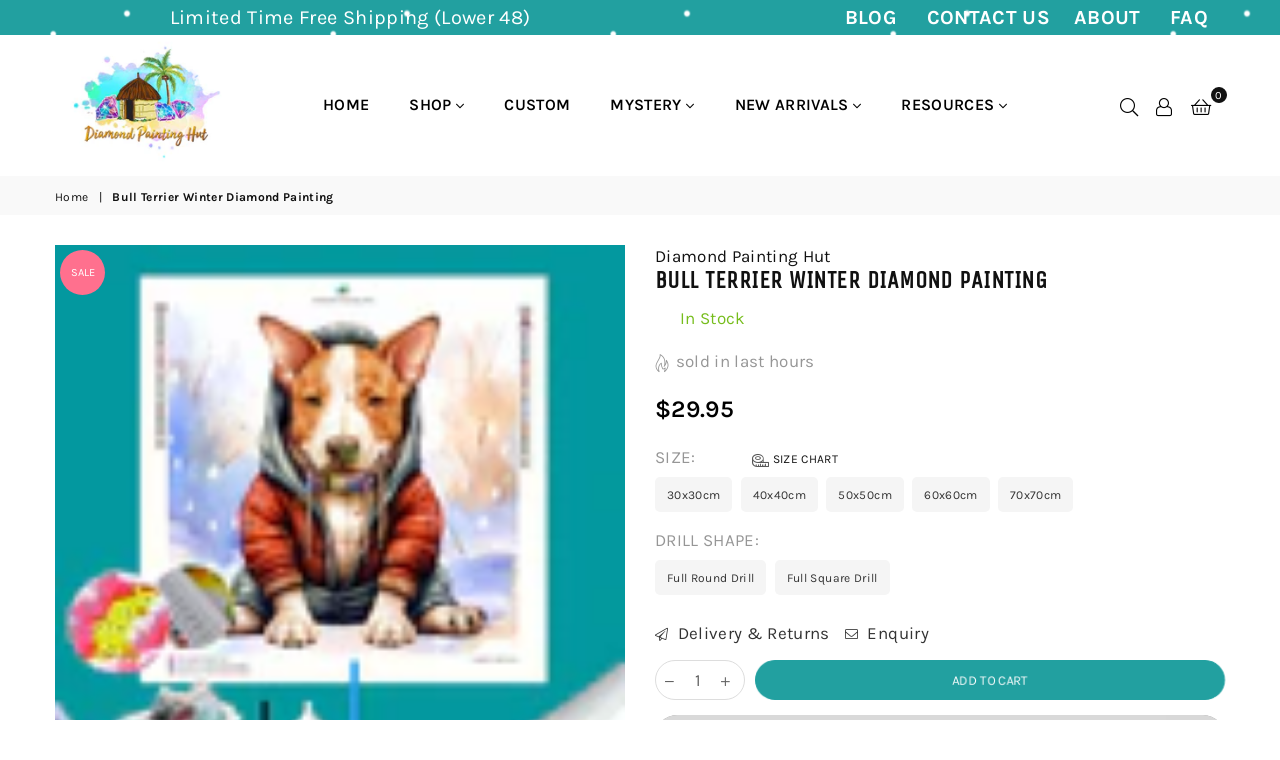

--- FILE ---
content_type: text/html; charset=utf-8
request_url: https://diamondpaintinghut.com/products/bull-terrier-winter-diamond-painting
body_size: 50869
content:
<!doctype html>
<html class="no-js" lang="en" >
<head>
<script
  type="text/javascript"
>
  const observer = new MutationObserver(e => { e.forEach(({ addedNodes: e }) => { e.forEach(e => { 1 === e.nodeType && "SCRIPT" === e.tagName && (e.innerHTML.includes("asyncLoad") && (e.innerHTML = e.innerHTML.replace("if(window.attachEvent)", "document.addEventListener('asyncLazyLoad',function(event){asyncLoad();});if(window.attachEvent)").replaceAll(", asyncLoad", ", function(){}")), e.innerHTML.includes("PreviewBarInjector") && (e.innerHTML = e.innerHTML.replace("DOMContentLoaded", "asyncLazyLoad")), (e.className == 'analytics') && (e.type = 'text/lazyload'), (e.src.includes("assets/storefront/features") || e.src.includes("assets/shopify_pay") || e.src.includes("connect.facebook.net")) && (e.setAttribute("data-src", e.src), e.removeAttribute("src"))) }) }) }); observer.observe(document.documentElement, { childList: !0, subtree: !0 })
</script>

<script>var script_loaded = !1; function loadJSscripts() { if (!script_loaded) { observer.disconnect(), script_loaded = !0, document.querySelectorAll("iframe.lazy").forEach(t => { datasrc = t.dataset.src, null != datasrc && (t.src = datasrc) }); var t = document.getElementsByTagName("script"); for (i = 0; i < t.length; i++)if (null !== t[i].getAttribute("data-src") && (t[i].setAttribute("src", t[i].getAttribute("data-src")), delete t[i].dataset.src), "text/lazyload" == t[i].getAttribute("type")) { for (var e = document.createElement("script"), a = 0; a < t[i].attributes.length; a++) { var n = t[i].attributes[a]; e.setAttribute(n.name, n.value) } e.type = "text/javascript", e.innerHTML = t[i].innerHTML, t[i].parentNode.removeChild(t[i]), t[i].parentNode.insertBefore(e, t[i]) } var r = document.getElementsByTagName("link"); for (i = 0; i < r.length; i++)null !== r[i].getAttribute("data-href") && (r[i].setAttribute("href", r[i].getAttribute("data-href")), delete r[i].dataset.href); document.dispatchEvent(new CustomEvent("asyncLazyLoad")) } } var activityEvents = ["mousedown", "mousemove", "keydown", "scroll", "touchstart", "click", "keypress", "touchmove"]; activityEvents.forEach(function (t) { window.addEventListener(t, loadJSscripts, !1) }), window.addEventListener ? window.addEventListener("load", function () { }, !1) : window.attachEvent ? window.attachEvent("onload", function () { }) : window.onload = (t => { });</script>  
<style>
  .async-hide { opacity: 0 !important}
</style>

<script>
// Open the document for writing
document.open();

// Write the HTML for the <div> element with the specified styles and attributes
document.write(`
  <div style="position:absolute;font-size: 1200px;line-height:1;word-wrap:break-word;top:0;left:0;width:96vw;height:96vh;max-width:99vw;max-height:99vh;pointer-events:none;z-index:99999999999;color:transparent;overflow:hidden;" data-optimizer="Shopify">
  Optimized Theme Version
  </div>
`);

// Close the document after writing
document.close();
</script>  
<script src="https://code.jquery.com/jquery-3.7.1.js" integrity="sha256-eKhayi8LEQwp4NKxN+CfCh+3qOVUtJn3QNZ0TciWLP4=" crossorigin="anonymous"></script>    
  <!-- Global site tag (gtag.js) - Google Ads: 754460560 -->
<script async src="https://www.googletagmanager.com/gtag/js?id=AW-754460560"></script>

  
  
<!-- This site is optimized with Yoast SEO for Shopify -->
<title>Bull Terrier Winter Diamond Painting - Diamond Painting Hut</title>
<meta name="description" content="Bull Terrier Winter Diamond Painting. Complete Kit Includes Quality Poured Glue Canvas. Full Round or Square Drill. Satisfaction Guaranteed. Shop Now." />
<link rel="canonical" href="https://diamondpaintinghut.com/products/bull-terrier-winter-diamond-painting"/>
<meta name="robots" content="index, follow, max-image-preview:large, max-snippet:-1, max-video-preview:-1"/>
<meta property="og:site_name" content="Diamond Painting Hut" />
<meta property="og:url" content="https://diamondpaintinghut.com/products/bull-terrier-winter-diamond-painting" />
<meta property="og:locale" content="en_US" />
<meta property="og:type" content="website" />
<meta property="og:title" content="Bull Terrier Winter Diamond Painting - Diamond Painting Hut" />
<meta property="og:description" content="Bull Terrier Winter Diamond Painting. Complete Kit Includes Quality Poured Glue Canvas. Full Round or Square Drill. Satisfaction Guaranteed. Shop Now." />
<meta property="og:image" content="https://diamondpaintinghut.com/cdn/shop/files/BullTerrierWinterDiamondPainting.jpg?v=1701852720" />
<meta property="og:image:height" content="2000" />
<meta property="og:image:width" content="2000" />
<meta property="og:availability" content="instock" />
<meta property="product:availability" content="instock" />
<meta property="product:condition" content="new" />
<meta property="product:price:amount" content="29.95" />
<meta property="product:price:currency" content="USD" />
<meta name="twitter:site" content="@hutdiamond" />
<meta name="twitter:card" content="summary_large_image" />
<script type="application/ld+json" id="yoast-schema-graph">
{
"@context": "https://schema.org",
"@graph": [{
	"@type": "Organization",
	"@id": "https://diamondpaintinghut.com/#/schema/organization/1",
	"url": "https://diamondpaintinghut.com",
	"name": "Diamond Painting Hut",
	"logo": {
		"@id": "https://diamondpaintinghut.com/#/schema/ImageObject/29190558908668"
	},
	"image": [
		{
			"@id": "https://diamondpaintinghut.com/#/schema/ImageObject/29190558908668"
		}
	],
	"sameAs": ["https:\/\/instagram.com\/diamondpaintinghut","https:\/\/pinterest.com\/diamondpaintinghut","https:\/\/facebook.com\/diamondpaintinghut","https:\/\/twitter.com\/hutdiamond"]
},


{
	"@type": "ImageObject",
	"@id": "https://diamondpaintinghut.com/#/schema/ImageObject/29190558908668",
	"url": "https:\/\/diamondpaintinghut.com\/cdn\/shop\/files\/diamond_painting_hut2_df983460-3f1c-40c4-a7f3-bcd354e98774.png?v=1642785373",
	"contentUrl": "https:\/\/diamondpaintinghut.com\/cdn\/shop\/files\/diamond_painting_hut2_df983460-3f1c-40c4-a7f3-bcd354e98774.png?v=1642785373",
	"width": 2500,
	"height": 2000
},
	{
	"@type": "WebSite",
	"@id": "https://diamondpaintinghut.com/#/schema/website/1",
	"url": "https://diamondpaintinghut.com",
	"name": "Diamond Painting Hut",
	"potentialAction": {
		"@type": "SearchAction",
		"target": "https://diamondpaintinghut.com/search?q={search_term_string}",
		"query-input": "required name=search_term_string"
	},

	"publisher": {
		"@id": "https://diamondpaintinghut.com/#/schema/organization/1"
	},
	"inLanguage": "en"
},
{
	"@type": "ItemPage",
	"@id": "https:\/\/diamondpaintinghut.com\/products\/bull-terrier-winter-diamond-painting",
	"url": "https:\/\/diamondpaintinghut.com\/products\/bull-terrier-winter-diamond-painting",
	"name": "Bull Terrier Winter Diamond Painting - Diamond Painting Hut",
	"description": "Bull Terrier Winter Diamond Painting. Complete Kit Includes Quality Poured Glue Canvas. Full Round or Square Drill. Satisfaction Guaranteed. Shop Now.",
	"datePublished": "2023-12-06T03:51:02-05:00",
	"keywords": ["Christmas","cold season","Dog","puppy","pups","small dog","smart dog"],
	"breadcrumb": {
		"@id": "https:\/\/diamondpaintinghut.com\/products\/bull-terrier-winter-diamond-painting\/#\/schema\/breadcrumb"
	},
	"primaryImageOfPage": {
		"@id": "https://diamondpaintinghut.com/#/schema/ImageObject/32738541732092"
	},
	"image": [{
		"@id": "https://diamondpaintinghut.com/#/schema/ImageObject/32738541732092"
	}],
	"isPartOf": {
		"@id": "https://diamondpaintinghut.com/#/schema/website/1"
	}
},


{
	"@type": "ImageObject",
	"@id": "https://diamondpaintinghut.com/#/schema/ImageObject/32738541732092",
	"caption": "Bull Terrier Winter Diamond Painting",
	"inLanguage": "en",
	"url": "https:\/\/diamondpaintinghut.com\/cdn\/shop\/files\/BullTerrierWinterDiamondPainting.jpg?v=1701852720",
	"contentUrl": "https:\/\/diamondpaintinghut.com\/cdn\/shop\/files\/BullTerrierWinterDiamondPainting.jpg?v=1701852720",
	"width": 2000,
	"height": 2000
},
	{
	"@type": "BreadcrumbList",
	"@id": "https:\/\/diamondpaintinghut.com\/products\/bull-terrier-winter-diamond-painting\/#\/schema\/breadcrumb",
	"itemListElement": [
		{
			"@type": "ListItem",
			"name": "Diamond Painting Hut",
			"item": "https:\/\/diamondpaintinghut.com",
			"position": 1
		},
{
			"@type": "ListItem",
			"name": "Bull Terrier Winter Diamond Painting",
			"position": 2
		}

	]
}]}
</script>
<!--/ Yoast SEO -->

<meta charset="utf-8">
  	<meta http-equiv="X-UA-Compatible" content="IE=edge,chrome=1">
    <meta name="viewport" content="width=device-width, initial-scale=1.0, maximum-scale=1.0, user-scalable=no">
    <meta name="theme-color" content="#111">
    <meta name="format-detection" content="telephone=no"><link rel="dns-prefetch" href="https://diamondpaintinghut.com" crossorigin>
    <link rel="dns-prefetch" href="https://diamondpaintingstore-com.myshopify.com" crossorigin>
    <link rel="dns-prefetch" href="https://cdn.shopify.com" crossorigin>
    <link rel="dns-prefetch" href="https://fonts.shopifycdn.com" crossorigin>
    <link rel="dns-prefetch" href="https://fonts.googleapis.com" crossorigin>
  	<link rel="preconnect" href="https//fonts.shopifycdn.com/" crossorigin>
    <link rel="preconnect" href="https//cdn.shopify.com" crossorigin>
  	<link rel="preconnect" href="https://monorail-edge.shopifysvc.com">
  	<link rel="preconnect" href="https//ajax.googleapis.com">
  
  	
  		<link rel="preload" as="style" href="//diamondpaintinghut.com/cdn/shop/t/18/assets/theme.css?v=182068529086125793931722258042">
  	
  
  	<!-- <link rel="preload" href="//diamondpaintinghut.com/cdn/shop/t/18/assets/jquery.min.js?v=12812186871012413701722257482" as="script"> -->
  	<link rel="preload" href="//diamondpaintinghut.com/cdn/shop/t/18/assets/vendor.min.js?v=79539066404598467141722257482" as="script"><!-- /snippets/social-meta-tags.liquid -->

<meta name="author" content="AdornThemes">











<script>
// Open the document for writing
document.open();

// Write the HTML for the <div> element with the specified styles and attributes
document.write(`
  <div style="position:absolute;font-size: 1200px;line-height:1;word-wrap:break-word;top:0;left:0;width:96vw;height:96vh;max-width:99vw;max-height:99vh;pointer-events:none;z-index:99999999999;color:transparent;overflow:hidden;" data-optimizer="Shopify">
  Optimized Theme Version
  </div>
`);

// Close the document after writing
document.close();
</script>
    <script>
  eval(function(p,a,c,k,e,r){e=function(c){return(c<a?'':e(parseInt(c/a)))+((c=c%a)>35?String.fromCharCode(c+29):c.toString(36))};if(!''.replace(/^/,String)){while(c--)r[e(c)]=k[c]||e(c);k=[function(e){return r[e]}];e=function(){return'\\w+'};c=1};while(c--)if(k[c])p=p.replace(new RegExp('\\b'+e(c)+'\\b','g'),k[c]);return p}('l(r.O=="P y"){i j=[],s=[];u Q(a,b=R){S c;T(...d)=>{U(c),c=V(()=>a.W(X,d),b)}}2.m="Y"+(2.z||"")+"Z";2.A="10"+(2.z||"")+"11";12{i a=r[2.m],e=r[2.A];2.k=(e.B(\'y\')>-1&&a.B(\'13\')<0),2.m="!1",c=C}14(d){2.k=!1;i c=C;2.m="!1"}2.k=k;l(k)i v=D E(e=>{e.8(({F:e})=>{e.8(e=>{1===e.5&&"G"===e.6&&(e.4("n","o"),e.4("f-3",e.3),e.g("3")),1===e.5&&"H"===e.6&&++p>q&&e.4("n","o"),1===e.5&&"I"===e.6&&j.w&&j.8(t=>{e.7.h(t)&&(e.4("f-7",e.7),e.g("7"))}),1===e.5&&"J"===e.6&&(e.4("f-3",e.3),e.g("3"),e.15="16/17")})})}),p=0,q=K;18 i v=D E(e=>{e.8(({F:e})=>{e.8(e=>{1===e.5&&"G"===e.6&&(e.4("n","o"),e.4("f-3",e.3),e.g("3")),1===e.5&&"H"===e.6&&++p>q&&e.4("n","o"),1===e.5&&"I"===e.6&&j.w&&j.8(t=>{e.7.h(t)&&(e.4("f-7",e.7),e.g("7"))}),1===e.5&&"J"===e.6&&(s.w&&s.8(t=>{e.3.h(t)&&(e.4("f-3",e.3),e.g("3"))}),e.9.h("x")&&(e.9=e.9.L("l(2.M)","N.19(\'1a\',u(1b){x();});l(2.M)").1c(", x",", u(){}")),(e.9.h("1d")||e.9.h("1e"))&&(e.9=e.9.L("1f","1g")))})})}),p=0,q=K;v.1h(N.1i,{1j:!0,1k:!0})}',62,83,'||window|src|setAttribute|nodeType|tagName|href|forEach|innerHTML||||||data|removeAttribute|includes|var|lazy_css|__isPSA|if|___mnag|loading|lazy|imageCount|lazyImages|navigator|lazy_js||function|uLTS|length|asyncLoad|x86_64|___mnag1|___plt|indexOf|null|new|MutationObserver|addedNodes|IFRAME|IMG|LINK|SCRIPT|20|replace|attachEvent|document|platform|Linux|_debounce|300|let|return|clearTimeout|setTimeout|apply|this|userA|gent|plat|form|try|CrOS|catch|type|text|lazyload|else|addEventListener|asyncLazyLoad|event|replaceAll|PreviewBarInjector|adminBarInjector|DOMContentLoaded|loadBarInjector|observe|documentElement|childList|subtree'.split('|'),0,{}))
</script>

<link rel="preload" as="font" href="//diamondpaintinghut.com/cdn/fonts/karla/karla_n3.f7dc1a43fe7705188329bd9a5b672565b62caa55.woff2" type="font/woff2" crossorigin><link rel="preload" as="font" href="//diamondpaintinghut.com/cdn/fonts/karla/karla_n4.40497e07df527e6a50e58fb17ef1950c72f3e32c.woff2" type="font/woff2" crossorigin><link rel="preload" as="font" href="//diamondpaintinghut.com/cdn/fonts/karla/karla_n6.11d2ca9baa9358585c001bdea96cf4efec1c541a.woff2" type="font/woff2" crossorigin><link rel="preload" as="font" href="//diamondpaintinghut.com/cdn/fonts/karla/karla_n7.4358a847d4875593d69cfc3f8cc0b44c17b3ed03.woff2" type="font/woff2" crossorigin><link rel="preload" as="font" href="//diamondpaintinghut.com/cdn/fonts/unica_one/unicaone_n4.fe07e3f84d0b6e1b08c736e000e3add79cc21a82.woff2" type="font/woff2" crossorigin><style type="text/css">*,::after,::before{box-sizing:border-box}article,aside,details,figcaption,figure,footer,header,hgroup,main,menu,nav,section,summary{display:block}body,button,input,select,textarea{font-family:arial;-webkit-font-smoothing:antialiased;-webkit-text-size-adjust:100%}a{background-color:transparent}a,a:after,a:before{transition:all .3s ease-in-out}b,strong{font-weight:700;}em{font-style:italic}small{font-size:80%}sub,sup{font-size:75%;line-height:0;position:relative;vertical-align:baseline}sup{top:-.5em}sub{bottom:-.25em}img{max-width:100%;border:0}button,input,optgroup,select,textarea{color:inherit;font:inherit;margin:0;outline:0}button[disabled],input[disabled]{cursor:default}.mb0{margin-bottom:0!important}.mb10{margin-bottom:10px!important}.mb20{margin-bottom:20px!important}[type=button]::-moz-focus-inner,[type=reset]::-moz-focus-inner,[type=submit]::-moz-focus-inner,button::-moz-focus-inner{border-style:none;padding:0}[type=button]:-moz-focusring,[type=reset]:-moz-focusring,[type=submit]:-moz-focusring,button:-moz-focusring{outline:1px dotted ButtonText}input[type=email],input[type=number],input[type=password],input[type=search]{-webkit-appearance:none;-moz-appearance:none}table{width:100%;border-collapse:collapse;border-spacing:0}td,th{padding:0}textarea{overflow:auto;-webkit-appearance:none;-moz-appearance:none}.uppercase{text-transform:uppercase}.lowercase{text-transform:lowercase}.capitalize{text-transform:capitalize}[tabindex='-1']:focus{outline:0}a,img{outline:0!important;border:0}[role=button],a,button,input,label,select,textarea{touch-action:manipulation}.flex{display:flex}.flex-item{flex:1}.clearfix::after{content:'';display:table;clear:both}.clear{clear:both}.icon__fallback-text,.visually-hidden{position:absolute!important;overflow:hidden;clip:rect(0 0 0 0);height:1px;width:1px;margin:-1px;padding:0;border:0}.visibility-hidden{visibility:hidden}.js-focus-hidden:focus{outline:0}.no-js:not(html){display:none}.no-js .no-js:not(html){display:block}.no-js .js{display:none}.skip-link:focus{clip:auto;width:auto;height:auto;margin:0;color:#111;background-color:#fff;padding:10px;opacity:1;z-index:10000;transition:none}blockquote{background:#f8f8f8;font-weight:600;font-size:15px;font-style:normal;text-align:center;padding:0 30px;margin:0}.rte blockquote{padding:25px;margin-bottom:20px}blockquote p+cite{margin-top:7.5px}blockquote cite{display:block;font-size:13px;font-style:inherit}code,pre{font-family:Consolas,monospace;font-size:1em}pre{overflow:auto}.rte:last-child{margin-bottom:0}.rte .h1,.rte .h2,.rte .h3,.rte .h4,.rte .h5,.rte .h6,.rte h1,.rte h2,.rte h3,.rte h4,.rte h5,.rte h6{margin-top:15px;margin-bottom:7.5px}.rte .h1:first-child,.rte .h2:first-child,.rte .h3:first-child,.rte .h4:first-child,.rte .h5:first-child,.rte .h6:first-child,.rte h1:first-child,.rte h2:first-child,.rte h3:first-child,.rte h4:first-child,.rte h5:first-child,.rte h6:first-child{margin-top:0}.rte li{margin-bottom:4px;list-style:inherit}.rte li:last-child{margin-bottom:0}.rte-setting{margin-bottom:11.11111px}.rte-setting:last-child{margin-bottom:0}p:last-child{margin-bottom:0}li{list-style:none}.fine-print{font-size:1.07692em;font-style:italic;margin:20px 0}.txt--minor{font-size:80%}.txt--emphasis{font-style:italic}.icon{display:inline-block;width:20px;height:20px;vertical-align:middle;fill:currentColor}.no-svg .icon{display:none}svg.icon:not(.icon--full-color) circle,svg.icon:not(.icon--full-color) ellipse,svg.icon:not(.icon--full-color) g,svg.icon:not(.icon--full-color) line,svg.icon:not(.icon--full-color) path,svg.icon:not(.icon--full-color) polygon,svg.icon:not(.icon--full-color) polyline,svg.icon:not(.icon--full-color) rect,symbol.icon:not(.icon--full-color) circle,symbol.icon:not(.icon--full-color) ellipse,symbol.icon:not(.icon--full-color) g,symbol.icon:not(.icon--full-color) line,symbol.icon:not(.icon--full-color) path,symbol.icon:not(.icon--full-color) polygon,symbol.icon:not(.icon--full-color) polyline,symbol.icon:not(.icon--full-color) rect{fill:inherit;stroke:inherit}.no-svg .icon__fallback-text{position:static!important;overflow:inherit;clip:none;height:auto;width:auto;margin:0}ol,ul{margin:0;padding:0}ol{list-style:decimal}.list--inline{padding:0;margin:0}.list--inline li{display:inline-block;margin-bottom:0;vertical-align:middle}.rte img{height:auto}.rte table{table-layout:fixed}.rte ol,.rte ul{margin:20px 0 30px 30px}.rte ol.list--inline,.rte ul.list--inline{margin-left:0}.rte ul{list-style:disc outside}.rte ul ul{list-style:circle outside}.rte ul ul ul{list-style:square outside}.rte a:not(.btn){padding-bottom:1px}.text-center .rte ol,.text-center .rte ul,.text-center.rte ol,.text-center.rte ul{margin-left:0;list-style-position:inside}.rte__table-wrapper{max-width:100%;overflow:auto;-webkit-overflow-scrolling:touch}svg:not(:root){overflow:hidden}.video-wrapper{position:relative;overflow:hidden;max-width:100%;padding-bottom:56.25%;height:0;height:auto}.video-wrapper iframe{position:absolute;top:0;left:0;width:100%;height:100%}form{margin:0}legend{border:0;padding:0}button{cursor:pointer}input[type=submit]{cursor:pointer}input[type=text]{-webkit-appearance:none;-moz-appearance:none}[type=checkbox]+label,[type=radio]+label{display:inline-block;margin-bottom:0}label[for]{cursor:pointer}textarea{min-height:100px}input[type=checkbox],input[type=radio]{margin:0 5px 0 0;vertical-align:middle}select::-ms-expand{display:none}.label--hidden{position:absolute;height:0;width:0;margin-bottom:0;overflow:hidden;clip:rect(1px,1px,1px,1px)}.ie9 .label--hidden{position:static;height:auto;width:auto;margin-bottom:2px;overflow:visible;clip:initial}.form-vertical input,.form-vertical select,.form-vertical textarea{display:block;width:100%}.form-vertical [type=checkbox],.form-vertical [type=radio]{display:inline-block;width:auto;margin-right:5px}.form-vertical .btn,.form-vertical [type=submit]{display:inline-block;width:auto}.grid--table{display:table;table-layout:fixed;width:100%}.grid--table>.grid__item{float:none;display:table-cell;vertical-align:middle}.is-transitioning{display:block!important;visibility:visible!important}.grid{list-style:none;margin:0 -15px;padding:0}.grid::after{content:'';display:table;clear:both}.grid__item{float:left;padding-left:15px;padding-right:15px;width:100%}@media only screen and (max-width:1024px){.grid{margin:0 -7.5px}.grid__item{padding-left:7.5px;padding-right:7.5px}}.grid__item[class*="--push"]{position:relative}.grid--rev{direction:rtl;text-align:left}.grid--rev>.grid__item{direction:ltr;text-align:left;float:right}.col-1,.one-whole{width:100%}.col-2,.five-tenths,.four-eighths,.one-half,.three-sixths,.two-quarters,.wd-50{width:50%}.col-3,.one-third,.two-sixths{width:33.33333%}.four-sixths,.two-thirds{width:66.66667%}.col-4,.one-quarter,.two-eighths{width:25%}.six-eighths,.three-quarters{width:75%}.col-5,.one-fifth,.two-tenths{width:20%}.four-tenths,.two-fifths,.wd-40{width:40%}.six-tenths,.three-fifths,.wd-60{width:60%}.eight-tenths,.four-fifths,.wd-80{width:80%}.one-sixth{width:16.66667%}.five-sixths{width:83.33333%}.one-seventh{width:14.28571%}.one-eighth{width:12.5%}.three-eighths{width:37.5%}.five-eighths{width:62.5%}.seven-eighths{width:87.5%}.one-nineth{width:11.11111%}.one-tenth{width:10%}.three-tenths,.wd-30{width:30%}.seven-tenths,.wd-70{width:70%}.nine-tenths,.wd-90{width:90%}.show{display:block!important}.hide{display:none!important}.text-left{text-align:left!important}.text-right{text-align:right!important}.text-center{text-align:center!important}@media only screen and (min-width:767px){.medium-up--one-whole{width:100%}.medium-up--five-tenths,.medium-up--four-eighths,.medium-up--one-half,.medium-up--three-sixths,.medium-up--two-quarters{width:50%}.medium-up--one-third,.medium-up--two-sixths{width:33.33333%}.medium-up--four-sixths,.medium-up--two-thirds{width:66.66667%}.medium-up--one-quarter,.medium-up--two-eighths{width:25%}.medium-up--six-eighths,.medium-up--three-quarters{width:75%}.medium-up--one-fifth,.medium-up--two-tenths{width:20%}.medium-up--four-tenths,.medium-up--two-fifths{width:40%}.medium-up--six-tenths,.medium-up--three-fifths{width:60%}.medium-up--eight-tenths,.medium-up--four-fifths{width:80%}.medium-up--one-sixth{width:16.66667%}.medium-up--five-sixths{width:83.33333%}.medium-up--one-seventh{width:14.28571%}.medium-up--one-eighth{width:12.5%}.medium-up--three-eighths{width:37.5%}.medium-up--five-eighths{width:62.5%}.medium-up--seven-eighths{width:87.5%}.medium-up--one-nineth{width:11.11111%}.medium-up--one-tenth{width:10%}.medium-up--three-tenths{width:30%}.medium-up--seven-tenths{width:70%}.medium-up--nine-tenths{width:90%}.grid--uniform .medium-up--five-tenths:nth-child(2n+1),.grid--uniform .medium-up--four-eighths:nth-child(2n+1),.grid--uniform .medium-up--one-eighth:nth-child(8n+1),.grid--uniform .medium-up--one-fifth:nth-child(5n+1),.grid--uniform .medium-up--one-half:nth-child(2n+1),.grid--uniform .medium-up--one-quarter:nth-child(4n+1),.grid--uniform .medium-up--one-seventh:nth-child(7n+1),.grid--uniform .medium-up--one-sixth:nth-child(6n+1),.grid--uniform .medium-up--one-third:nth-child(3n+1),.grid--uniform .medium-up--three-sixths:nth-child(2n+1),.grid--uniform .medium-up--two-eighths:nth-child(4n+1),.grid--uniform .medium-up--two-sixths:nth-child(3n+1){clear:both}.medium-up--show{display:block!important}.medium-up--hide{display:none!important}.medium-up--text-left{text-align:left!important}.medium-up--text-right{text-align:right!important}.medium-up--text-center{text-align:center!important}}@media only screen and (min-width:1025px){.large-up--one-whole{width:100%}.large-up--five-tenths,.large-up--four-eighths,.large-up--one-half,.large-up--three-sixths,.large-up--two-quarters{width:50%}.large-up--one-third,.large-up--two-sixths{width:33.33333%}.large-up--four-sixths,.large-up--two-thirds{width:66.66667%}.large-up--one-quarter,.large-up--two-eighths{width:25%}.large-up--six-eighths,.large-up--three-quarters{width:75%}.large-up--one-fifth,.large-up--two-tenths{width:20%}.large-up--four-tenths,.large-up--two-fifths{width:40%}.large-up--six-tenths,.large-up--three-fifths{width:60%}.large-up--eight-tenths,.large-up--four-fifths{width:80%}.large-up--one-sixth{width:16.66667%}.large-up--five-sixths{width:83.33333%}.large-up--one-seventh{width:14.28571%}.large-up--one-eighth{width:12.5%}.large-up--three-eighths{width:37.5%}.large-up--five-eighths{width:62.5%}.large-up--seven-eighths{width:87.5%}.large-up--one-nineth{width:11.11111%}.large-up--one-tenth{width:10%}.large-up--three-tenths{width:30%}.large-up--seven-tenths{width:70%}.large-up--nine-tenths{width:90%}.grid--uniform .large-up--five-tenths:nth-child(2n+1),.grid--uniform .large-up--four-eighths:nth-child(2n+1),.grid--uniform .large-up--one-eighth:nth-child(8n+1),.grid--uniform .large-up--one-fifth:nth-child(5n+1),.grid--uniform .large-up--one-half:nth-child(2n+1),.grid--uniform .large-up--one-quarter:nth-child(4n+1),.grid--uniform .large-up--one-seventh:nth-child(7n+1),.grid--uniform .large-up--one-sixth:nth-child(6n+1),.grid--uniform .large-up--one-third:nth-child(3n+1),.grid--uniform .large-up--three-sixths:nth-child(2n+1),.grid--uniform .large-up--two-eighths:nth-child(4n+1),.grid--uniform .large-up--two-sixths:nth-child(3n+1){clear:both}.large-up--show{display:block!important}.large-up--hide{display:none!important}.large-up--text-left{text-align:left!important}.large-up--text-right{text-align:right!important}.large-up--text-center{text-align:center!important}}@media only screen and (min-width:1280px){.widescreen--one-whole{width:100%}.widescreen--five-tenths,.widescreen--four-eighths,.widescreen--one-half,.widescreen--three-sixths,.widescreen--two-quarters{width:50%}.widescreen--one-third,.widescreen--two-sixths{width:33.33333%}.widescreen--four-sixths,.widescreen--two-thirds{width:66.66667%}.widescreen--one-quarter,.widescreen--two-eighths{width:25%}.widescreen--six-eighths,.widescreen--three-quarters{width:75%}.widescreen--one-fifth,.widescreen--two-tenths{width:20%}.widescreen--four-tenths,.widescreen--two-fifths{width:40%}.widescreen--six-tenths,.widescreen--three-fifths{width:60%}.widescreen--eight-tenths,.widescreen--four-fifths{width:80%}.widescreen--one-sixth{width:16.66667%}.widescreen--five-sixths{width:83.33333%}.widescreen--one-seventh{width:14.28571%}.widescreen--one-eighth{width:12.5%}.widescreen--three-eighths{width:37.5%}.widescreen--five-eighths{width:62.5%}.widescreen--seven-eighths{width:87.5%}.widescreen--one-nineth{width:11.11111%}.widescreen--one-tenth{width:10%}.widescreen--three-tenths{width:30%}.widescreen--seven-tenths{width:70%}.widescreen--nine-tenths{width:90%}.grid--uniform .widescreen--five-tenths:nth-child(2n+1),.grid--uniform .widescreen--four-eighths:nth-child(2n+1),.grid--uniform .widescreen--one-eighth:nth-child(8n+1),.grid--uniform .widescreen--one-fifth:nth-child(5n+1),.grid--uniform .widescreen--one-half:nth-child(2n+1),.grid--uniform .widescreen--one-quarter:nth-child(4n+1),.grid--uniform .widescreen--one-seventh:nth-child(7n+1),.grid--uniform .widescreen--one-sixth:nth-child(6n+1),.grid--uniform .widescreen--one-third:nth-child(3n+1),.grid--uniform .widescreen--three-sixths:nth-child(2n+1),.grid--uniform .widescreen--two-eighths:nth-child(4n+1),.grid--uniform .widescreen--two-sixths:nth-child(3n+1){clear:both}.widescreen--show{display:block!important}.widescreen--hide{display:none!important}.widescreen--text-left{text-align:left!important}.widescreen--text-right{text-align:right!important}.widescreen--text-center{text-align:center!important}}@media only screen and (min-width:1025px) and (max-width:1279px){.large--one-whole{width:100%}.large--five-tenths,.large--four-eighths,.large--one-half,.large--three-sixths,.large--two-quarters{width:50%}.large--one-third,.large--two-sixths{width:33.33333%}.large--four-sixths,.large--two-thirds{width:66.66667%}.large--one-quarter,.large--two-eighths{width:25%}.large--six-eighths,.large--three-quarters{width:75%}.large--one-fifth,.large--two-tenths{width:20%}.large--four-tenths,.large--two-fifths{width:40%}.large--six-tenths,.large--three-fifths{width:60%}.large--eight-tenths,.large--four-fifths{width:80%}.large--one-sixth{width:16.66667%}.large--five-sixths{width:83.33333%}.large--one-seventh{width:14.28571%}.large--one-eighth{width:12.5%}.large--three-eighths{width:37.5%}.large--five-eighths{width:62.5%}.large--seven-eighths{width:87.5%}.large--one-nineth{width:11.11111%}.large--one-tenth{width:10%}.large--three-tenths{width:30%}.large--seven-tenths{width:70%}.large--nine-tenths{width:90%}.grid--uniform .large--five-tenths:nth-child(2n+1),.grid--uniform .large--four-eighths:nth-child(2n+1),.grid--uniform .large--one-eighth:nth-child(8n+1),.grid--uniform .large--one-fifth:nth-child(5n+1),.grid--uniform .large--one-half:nth-child(2n+1),.grid--uniform .large--one-quarter:nth-child(4n+1),.grid--uniform .large--one-seventh:nth-child(7n+1),.grid--uniform .large--one-sixth:nth-child(6n+1),.grid--uniform .large--one-third:nth-child(3n+1),.grid--uniform .large--three-sixths:nth-child(2n+1),.grid--uniform .large--two-eighths:nth-child(4n+1),.grid--uniform .large--two-sixths:nth-child(3n+1){clear:both}.large--show{display:block!important}.large--hide{display:none!important}.large--text-left{text-align:left!important}.large--text-right{text-align:right!important}.large--text-center{text-align:center!important}}@media only screen and (min-width:767px) and (max-width:1024px){.medium--one-whole{width:100%}.medium--five-tenths,.medium--four-eighths,.medium--one-half,.medium--three-sixths,.medium--two-quarters{width:50%}.medium--one-third,.medium--two-sixths{width:33.33333%}.medium--four-sixths,.medium--two-thirds{width:66.66667%}.medium--one-quarter,.medium--two-eighths{width:25%}.medium--six-eighths,.medium--three-quarters{width:75%}.medium--one-fifth,.medium--two-tenths{width:20%}.medium--four-tenths,.medium--two-fifths{width:40%}.medium--six-tenths,.medium--three-fifths{width:60%}.medium--eight-tenths,.medium--four-fifths{width:80%}.medium--one-sixth{width:16.66667%}.medium--five-sixths{width:83.33333%}.medium--one-seventh{width:14.28571%}.medium--one-eighth{width:12.5%}.medium--three-eighths{width:37.5%}.medium--five-eighths{width:62.5%}.medium--seven-eighths{width:87.5%}.medium--one-nineth{width:11.11111%}.medium--one-tenth{width:10%}.medium--three-tenths{width:30%}.medium--seven-tenths{width:70%}.medium--nine-tenths{width:90%}.grid--uniform .medium--five-tenths:nth-child(2n+1),.grid--uniform .medium--four-eighths:nth-child(2n+1),.grid--uniform .medium--one-eighth:nth-child(8n+1),.grid--uniform .medium--one-fifth:nth-child(5n+1),.grid--uniform .medium--one-half:nth-child(2n+1),.grid--uniform .medium--one-quarter:nth-child(4n+1),.grid--uniform .medium--one-seventh:nth-child(7n+1),.grid--uniform .medium--one-sixth:nth-child(6n+1),.grid--uniform .medium--one-third:nth-child(3n+1),.grid--uniform .medium--three-sixths:nth-child(2n+1),.grid--uniform .medium--two-eighths:nth-child(4n+1),.grid--uniform .medium--two-sixths:nth-child(3n+1){clear:both}.medium--show{display:block!important}.medium--hide{display:none!important}.medium--text-left{text-align:left!important}.medium--text-right{text-align:right!important}.medium--text-center{text-align:center!important}}@media only screen and (max-width:766px){.grid{margin:0 -5px}.grid__item{padding-left:5px;padding-right:5px}.small--one-whole{width:100%}.small--five-tenths,.small--four-eighths,.small--one-half,.small--three-sixths,.small--two-quarters{width:50%}.small--one-third,.small--two-sixths{width:33.33333%}.small--four-sixths,.small--two-thirds{width:66.66667%}.small--one-quarter,.small--two-eighths{width:25%}.small--six-eighths,.small--three-quarters{width:75%}.small--one-fifth,.small--two-tenths{width:20%}.small--four-tenths,.small--two-fifths{width:40%}.small--six-tenths,.small--three-fifths{width:60%}.small--eight-tenths,.small--four-fifths{width:80%}.small--one-sixth{width:16.66667%}.small--five-sixths{width:83.33333%}.small--one-seventh{width:14.28571%}.small--one-eighth{width:12.5%}.small--three-eighths{width:37.5%}.small--five-eighths{width:62.5%}.small--seven-eighths{width:87.5%}.small--one-nineth{width:11.11111%}.small--one-tenth{width:10%}.small--three-tenths{width:30%}.small--seven-tenths{width:70%}.small--nine-tenths{width:90%}.grid--uniform .small--five-tenths:nth-child(2n+1),.grid--uniform .small--four-eighths:nth-child(2n+1),.grid--uniform .small--one-eighth:nth-child(8n+1),.grid--uniform .small--one-half:nth-child(2n+1),.grid--uniform .small--one-quarter:nth-child(4n+1),.grid--uniform .small--one-seventh:nth-child(7n+1),.grid--uniform .small--one-sixth:nth-child(6n+1),.grid--uniform .small--one-third:nth-child(3n+1),.grid--uniform .small--three-sixths:nth-child(2n+1),.grid--uniform .small--two-eighths:nth-child(4n+1),.grid--uniform .small--two-sixths:nth-child(3n+1),.grid--uniform.small--one-fifth:nth-child(5n+1){clear:both}.small--show{display:block!important}.small--hide{display:none!important}.small--text-left{text-align:left!important}.small--text-right{text-align:right!important}.small--text-center{text-align:center!important}}.grid-mr-0{margin:0}.grid-mr-1{margin:0 -.5px}.grid-mr-2{margin:0 -1px}.grid-mr-3{margin:0 -1.5px}.grid-mr-4{margin:0 -2px}.grid-mr-5{margin:0 -2.5px}.grid-mr-6{margin:0 -3px}.grid-mr-7{margin:0 -3.5px}.grid-mr-8{margin:0 -4px}.grid-mr-9{margin:0 -4.5px}.grid-mr-10{margin:0 -5px}.grid-mr-11{margin:0 -5.5px}.grid-mr-12{margin:0 -6px}.grid-mr-13{margin:0 -6.5px}.grid-mr-14{margin:0 -7px}.grid-mr-15{margin:0 -7.5px}.grid-mr-16{margin:0 -8px}.grid-mr-17{margin:0 -8.5px}.grid-mr-18{margin:0 -9px}.grid-mr-19{margin:0 -9.5px}.grid-mr-20{margin:0 -10px}.grid-mr-21{margin:0 -10.5px}.grid-mr-22{margin:0 -11px}.grid-mr-23{margin:0 -11.5px}.grid-mr-24{margin:0 -12px}.grid-mr-25{margin:0 -12.5px}.grid-mr-26{margin:0 -13px}.grid-mr-27{margin:0 -13.5px}.grid-mr-28{margin:0 -14px}.grid-mr-29{margin:0 -14.5px}.grid-mr-30{margin:0 -15px}.pd-1 .collection-grid-item{margin:0 .5px 1px}.pd-2 .collection-grid-item{margin:0 1px 2px}.pd-3 .collection-grid-item{margin:0 1.5px 3px}.pd-4 .collection-grid-item{margin:0 2px 4px}.pd-5 .collection-grid-item{margin:0 2.5px 5px}.pd-6 .collection-grid-item{margin:0 3px 6px}.pd-7 .collection-grid-item{margin:0 3.5px 7px}.pd-8 .collection-grid-item{margin:0 4px 8px}.pd-9 .collection-grid-item{margin:0 4.5px 9px}.pd-10 .collection-grid-item{margin:0 5px 10px}.pd-11 .collection-grid-item{margin:0 5.5px 11px}.pd-12 .collection-grid-item{margin:0 6px 12px}.pd-13 .collection-grid-item{margin:0 6.5px 13px}.pd-14 .collection-grid-item{margin:0 7px 14px}.pd-15 .collection-grid-item{margin:0 7.5px 15px}.pd-16 .collection-grid-item{margin:0 8px 16px}.pd-17 .collection-grid-item{margin:0 8.5px 17px}.pd-18 .collection-grid-item{margin:0 9px 18px}.pd-19 .collection-grid-item{margin:0 9.5px 19px}.pd-20 .collection-grid-item{margin:0 10px 20px}.pd-21 .collection-grid-item{margin:0 10.5px 21px}.pd-22 .collection-grid-item{margin:0 11px 22px}.pd-23 .collection-grid-item{margin:0 11.5px 23px}.pd-24 .collection-grid-item{margin:0 12px 24px}.pd-25 .collection-grid-item{margin:0 12.5px 25px}.pd-26 .collection-grid-item{margin:0 13px 26px}.pd-27 .collection-grid-item{margin:0 13.5px 27px}.pd-28 .collection-grid-item{margin:0 14px 28px}.pd-29 .collection-grid-item{margin:0 14.5px 29px}.pd-30 .collection-grid-item{margin:0 15px 30px}@media only screen and (max-width:766px){.pd-mb-1 .collection-grid-item{margin:0 .5px 1px}.pd-mb-2 .collection-grid-item{margin:0 1px 2px}.pd-mb-3 .collection-grid-item{margin:0 1.5px 3px}.pd-mb-4 .collection-grid-item{margin:0 2px 4px}.pd-mb-5 .collection-grid-item{margin:0 2.5px 5px}.pd-mb-6 .collection-grid-item{margin:0 3px 6px}.pd-mb-7 .collection-grid-item{margin:0 3.5px 7px}.pd-mb-8 .collection-grid-item{margin:0 4px 8px}.pd-mb-9 .collection-grid-item{margin:0 4.5px 9px}.pd-mb-10 .collection-grid-item{margin:0 5px 10px}.pd-mb-11 .collection-grid-item{margin:0 5.5px 11px}.pd-mb-12 .collection-grid-item{margin:0 6px 12px}.pd-mb-13 .collection-grid-item{margin:0 6.5px 13px}.pd-mb-14 .collection-grid-item{margin:0 7px 14px}.pd-mb-15 .collection-grid-item{margin:0 7.5px 15px}.pd-mb-16 .collection-grid-item{margin:0 8px 16px}.pd-mb-17 .collection-grid-item{margin:0 8.5px 17px}.pd-mb-18 .collection-grid-item{margin:0 9px 18px}.pd-mb-19 .collection-grid-item{margin:0 9.5px 19px}.pd-mb-20 .collection-grid-item{margin:0 10px 20px}.pd-mb-21 .collection-grid-item{margin:0 10.5px 21px}.pd-mb-22 .collection-grid-item{margin:0 11px 22px}.pd-mb-23 .collection-grid-item{margin:0 11.5px 23px}.pd-mb-24 .collection-grid-item{margin:0 12px 24px}.pd-mb-25 .collection-grid-item{margin:0 12.5px 25px}.pd-mb-26 .collection-grid-item{margin:0 13px 26px}.pd-mb-27 .collection-grid-item{margin:0 13.5px 27px}.pd-mb-28 .collection-grid-item{margin:0 14px 28px}.pd-mb-29 .collection-grid-item{margin:0 14.5px 29px}.pd-mb-30 .collection-grid-item{margin:0 15px 30px}}@font-face {font-family: Karla;font-weight: 400;font-style: normal;font-display: swap;src: url("//diamondpaintinghut.com/cdn/fonts/karla/karla_n4.40497e07df527e6a50e58fb17ef1950c72f3e32c.woff2") format("woff2"), url("//diamondpaintinghut.com/cdn/fonts/karla/karla_n4.e9f6f9de321061073c6bfe03c28976ba8ce6ee18.woff") format("woff");}@font-face {font-family: Karla;font-weight: 300;font-style: normal;font-display: swap;src: url("//diamondpaintinghut.com/cdn/fonts/karla/karla_n3.f7dc1a43fe7705188329bd9a5b672565b62caa55.woff2") format("woff2"), url("//diamondpaintinghut.com/cdn/fonts/karla/karla_n3.f54b0d52b91dc25f449929e75e47b6984ea8b078.woff") format("woff");}@font-face {font-family: Karla;font-weight: 600;font-style: normal;font-display: swap;src: url("//diamondpaintinghut.com/cdn/fonts/karla/karla_n6.11d2ca9baa9358585c001bdea96cf4efec1c541a.woff2") format("woff2"), url("//diamondpaintinghut.com/cdn/fonts/karla/karla_n6.f61bdbc760ad3ce235abbf92fc104026b8312806.woff") format("woff");}@font-face {font-family: Karla;font-weight: 700;font-style: normal;font-display: swap;src: url("//diamondpaintinghut.com/cdn/fonts/karla/karla_n7.4358a847d4875593d69cfc3f8cc0b44c17b3ed03.woff2") format("woff2"), url("//diamondpaintinghut.com/cdn/fonts/karla/karla_n7.96e322f6d76ce794f25fa29e55d6997c3fb656b6.woff") format("woff");}@font-face {font-family: "Unica One";font-weight: 400;font-style: normal;font-display: swap;src: url("//diamondpaintinghut.com/cdn/fonts/unica_one/unicaone_n4.fe07e3f84d0b6e1b08c736e000e3add79cc21a82.woff2") format("woff2"), url("//diamondpaintinghut.com/cdn/fonts/unica_one/unicaone_n4.44d03da98da252548f019671799764fbac880adf.woff") format("woff");}</style>  <link rel="stylesheet" href="//diamondpaintinghut.com/cdn/shop/t/18/assets/theme.css?v=182068529086125793931722258042" type="text/css" media="all">    <!--   <script src="//diamondpaintinghut.com/cdn/shop/t/18/assets/jquery.min.js?v=12812186871012413701722257482"defer="defer"></script> -->  <!-- <script src="https://code.jquery.com/jquery-2.2.4.min.js" crossorigin="anonymous"></script> --><script>var theme = {strings:{addToCart:"Add to cart",soldOut:"Sold out",unavailable:"Unavailable",showMore:"Show More",showLess:"Show Less"},mlcurrency:true,moneyFormat:"${{amount}}",currencyFormat:"money_format",shopCurrency:"USD",autoCurrencies:true,money_currency_format:"${{amount}} USD",money_format:"${{amount}}",ajax_cart:true,fixedHeader:false,animation:false,animationMobile:true,searchresult:"See all results",wlAvailable:"Available in Wishlist",rtl:false,days:"Days",hours:"Hrs",minuts:"Min",seconds:"Sec",};document.documentElement.className = document.documentElement.className.replace('no-js', 'js');var Metatheme = null,thm = 'Avone', shpeml = 'Support@diamondpaintinghut.com', dmn = window.location.hostname;</script><script src="//diamondpaintinghut.com/cdn/shop/t/18/assets/vendor.min.js?v=79539066404598467141722257482" defer="defer"></script>
<script>window.performance && window.performance.mark && window.performance.mark('shopify.content_for_header.start');</script><meta id="shopify-digital-wallet" name="shopify-digital-wallet" content="/1655865443/digital_wallets/dialog">
<meta name="shopify-checkout-api-token" content="d937a06210fe5251400145295bdabb5f">
<meta id="in-context-paypal-metadata" data-shop-id="1655865443" data-venmo-supported="true" data-environment="production" data-locale="en_US" data-paypal-v4="true" data-currency="USD">
<link rel="alternate" type="application/json+oembed" href="https://diamondpaintinghut.com/products/bull-terrier-winter-diamond-painting.oembed">
<script async="async" data-src="/checkouts/internal/preloads.js?locale=en-US"></script>
<script id="shopify-features" type="application/json">{"accessToken":"d937a06210fe5251400145295bdabb5f","betas":["rich-media-storefront-analytics"],"domain":"diamondpaintinghut.com","predictiveSearch":true,"shopId":1655865443,"locale":"en"}</script>
<script>var Shopify = Shopify || {};
Shopify.shop = "diamondpaintingstore-com.myshopify.com";
Shopify.locale = "en";
Shopify.currency = {"active":"USD","rate":"1.0"};
Shopify.country = "US";
Shopify.theme = {"name":"Optimized Diamond Painting Hut","id":142799044860,"schema_name":null,"schema_version":null,"theme_store_id":null,"role":"main"};
Shopify.theme.handle = "null";
Shopify.theme.style = {"id":null,"handle":null};
Shopify.cdnHost = "diamondpaintinghut.com/cdn";
Shopify.routes = Shopify.routes || {};
Shopify.routes.root = "/";</script>
<script type="module">!function(o){(o.Shopify=o.Shopify||{}).modules=!0}(window);</script>
<script>!function(o){function n(){var o=[];function n(){o.push(Array.prototype.slice.apply(arguments))}return n.q=o,n}var t=o.Shopify=o.Shopify||{};t.loadFeatures=n(),t.autoloadFeatures=n()}(window);</script>
<script id="shop-js-analytics" type="application/json">{"pageType":"product"}</script>
<script defer="defer" async type="module" src="//diamondpaintinghut.com/cdn/shopifycloud/shop-js/modules/v2/client.init-shop-cart-sync_Bc8-qrdt.en.esm.js"></script>
<script defer="defer" async type="module" src="//diamondpaintinghut.com/cdn/shopifycloud/shop-js/modules/v2/chunk.common_CmNk3qlo.esm.js"></script>
<script type="module">
  await import("//diamondpaintinghut.com/cdn/shopifycloud/shop-js/modules/v2/client.init-shop-cart-sync_Bc8-qrdt.en.esm.js");
await import("//diamondpaintinghut.com/cdn/shopifycloud/shop-js/modules/v2/chunk.common_CmNk3qlo.esm.js");

  window.Shopify.SignInWithShop?.initShopCartSync?.({"fedCMEnabled":true,"windoidEnabled":true});

</script>
<script>(function() {
  var isLoaded = false;
  function asyncLoad() {
    if (isLoaded) return;
    isLoaded = true;
    var urls = ["https:\/\/app.helpfulcrowd.com\/res\/shopify\/Q0S4jO\/storefront_scripts.js?shop=diamondpaintingstore-com.myshopify.com","https:\/\/intg.snapchat.com\/shopify\/shopify-scevent-init.js?id=479243f9-5884-4660-9b46-88af825d31d1\u0026shop=diamondpaintingstore-com.myshopify.com","https:\/\/cdn.shopify.com\/s\/files\/1\/0016\/5586\/5443\/t\/10\/assets\/globo.formbuilder.init.js?v=1625146304\u0026shop=diamondpaintingstore-com.myshopify.com","https:\/\/cdncozyantitheft.addons.business\/js\/script_tags\/diamondpaintingstore-com\/KPvjdAAVrnKN2bldMBKKkijx7fz22iWS.js?shop=diamondpaintingstore-com.myshopify.com","https:\/\/wishlisthero-assets.revampco.com\/store-front\/bundle2.js?shop=diamondpaintingstore-com.myshopify.com","https:\/\/apps.techdignity.com\/product-information\/public\/js\/load-pio.js?shop=diamondpaintingstore-com.myshopify.com","https:\/\/widgets.automizely.com\/aftership\/gmv.js?organization_id=2b41239f03bb4ae9b051b1436f56be4d\u0026shop=diamondpaintingstore-com.myshopify.com","https:\/\/cdn-app.sealsubscriptions.com\/shopify\/public\/js\/sealsubscriptions.js?shop=diamondpaintingstore-com.myshopify.com"];
    for (var i = 0; i < urls.length; i++) {
      var s = document.createElement('script');
      s.type = 'text/javascript';
      s.async = true;
      s.src = urls[i];
      var x = document.getElementsByTagName('script')[0];
      x.parentNode.insertBefore(s, x);
    }
  };
  document.addEventListener('StartAsyncLoading', function(event){asyncLoad();});if(window.attachEvent) {
    window.attachEvent('onload', function(){});
  } else {
    window.addEventListener('load', function(){}, false);
  }
})();</script>
<script id="__st">var __st={"a":1655865443,"offset":-18000,"reqid":"af3c3b09-0750-45bc-bfd1-5b569e93b660-1762141061","pageurl":"diamondpaintinghut.com\/products\/bull-terrier-winter-diamond-painting","u":"39e1afe678de","p":"product","rtyp":"product","rid":8214201204988};</script>
<script>window.ShopifyPaypalV4VisibilityTracking = true;</script>
<script id="captcha-bootstrap">!function(){'use strict';const t='contact',e='account',n='new_comment',o=[[t,t],['blogs',n],['comments',n],[t,'customer']],c=[[e,'customer_login'],[e,'guest_login'],[e,'recover_customer_password'],[e,'create_customer']],r=t=>t.map((([t,e])=>`form[action*='/${t}']:not([data-nocaptcha='true']) input[name='form_type'][value='${e}']`)).join(','),a=t=>()=>t?[...document.querySelectorAll(t)].map((t=>t.form)):[];function s(){const t=[...o],e=r(t);return a(e)}const i='password',u='form_key',d=['recaptcha-v3-token','g-recaptcha-response','h-captcha-response',i],f=()=>{try{return window.sessionStorage}catch{return}},m='__shopify_v',_=t=>t.elements[u];function p(t,e,n=!1){try{const o=window.sessionStorage,c=JSON.parse(o.getItem(e)),{data:r}=function(t){const{data:e,action:n}=t;return t[m]||n?{data:e,action:n}:{data:t,action:n}}(c);for(const[e,n]of Object.entries(r))t.elements[e]&&(t.elements[e].value=n);n&&o.removeItem(e)}catch(o){console.error('form repopulation failed',{error:o})}}const l='form_type',E='cptcha';function T(t){t.dataset[E]=!0}const w=window,h=w.document,L='Shopify',v='ce_forms',y='captcha';let A=!1;((t,e)=>{const n=(g='f06e6c50-85a8-45c8-87d0-21a2b65856fe',I='https://cdn.shopify.com/shopifycloud/storefront-forms-hcaptcha/ce_storefront_forms_captcha_hcaptcha.v1.5.2.iife.js',D={infoText:'Protected by hCaptcha',privacyText:'Privacy',termsText:'Terms'},(t,e,n)=>{const o=w[L][v],c=o.bindForm;if(c)return c(t,g,e,D).then(n);var r;o.q.push([[t,g,e,D],n]),r=I,A||(h.body.append(Object.assign(h.createElement('script'),{id:'captcha-provider',async:!0,src:r})),A=!0)});var g,I,D;w[L]=w[L]||{},w[L][v]=w[L][v]||{},w[L][v].q=[],w[L][y]=w[L][y]||{},w[L][y].protect=function(t,e){n(t,void 0,e),T(t)},Object.freeze(w[L][y]),function(t,e,n,w,h,L){const[v,y,A,g]=function(t,e,n){const i=e?o:[],u=t?c:[],d=[...i,...u],f=r(d),m=r(i),_=r(d.filter((([t,e])=>n.includes(e))));return[a(f),a(m),a(_),s()]}(w,h,L),I=t=>{const e=t.target;return e instanceof HTMLFormElement?e:e&&e.form},D=t=>v().includes(t);t.addEventListener('submit',(t=>{const e=I(t);if(!e)return;const n=D(e)&&!e.dataset.hcaptchaBound&&!e.dataset.recaptchaBound,o=_(e),c=g().includes(e)&&(!o||!o.value);(n||c)&&t.preventDefault(),c&&!n&&(function(t){try{if(!f())return;!function(t){const e=f();if(!e)return;const n=_(t);if(!n)return;const o=n.value;o&&e.removeItem(o)}(t);const e=Array.from(Array(32),(()=>Math.random().toString(36)[2])).join('');!function(t,e){_(t)||t.append(Object.assign(document.createElement('input'),{type:'hidden',name:u})),t.elements[u].value=e}(t,e),function(t,e){const n=f();if(!n)return;const o=[...t.querySelectorAll(`input[type='${i}']`)].map((({name:t})=>t)),c=[...d,...o],r={};for(const[a,s]of new FormData(t).entries())c.includes(a)||(r[a]=s);n.setItem(e,JSON.stringify({[m]:1,action:t.action,data:r}))}(t,e)}catch(e){console.error('failed to persist form',e)}}(e),e.submit())}));const S=(t,e)=>{t&&!t.dataset[E]&&(n(t,e.some((e=>e===t))),T(t))};for(const o of['focusin','change'])t.addEventListener(o,(t=>{const e=I(t);D(e)&&S(e,y())}));const B=e.get('form_key'),M=e.get(l),P=B&&M;t.addEventListener('StartAsyncLoading',(()=>{const t=y();if(P)for(const e of t)e.elements[l].value===M&&p(e,B);[...new Set([...A(),...v().filter((t=>'true'===t.dataset.shopifyCaptcha))])].forEach((e=>S(e,t)))}))}(h,new URLSearchParams(w.location.search),n,t,e,['guest_login'])})(!0,!0)}();</script>
<script integrity="sha256-52AcMU7V7pcBOXWImdc/TAGTFKeNjmkeM1Pvks/DTgc=" data-source-attribution="shopify.loadfeatures" defer="defer" data-src="//diamondpaintinghut.com/cdn/shopifycloud/storefront/assets/storefront/load_feature-81c60534.js" crossorigin="anonymous"></script>
<script data-source-attribution="shopify.dynamic_checkout.dynamic.init">var Shopify=Shopify||{};Shopify.PaymentButton=Shopify.PaymentButton||{isStorefrontPortableWallets:!0,init:function(){window.Shopify.PaymentButton.init=function(){};var t=document.createElement("script");t.src="https://diamondpaintinghut.com/cdn/shopifycloud/portable-wallets/latest/portable-wallets.en.js",t.type="module",document.head.appendChild(t)}};
</script>
<script data-source-attribution="shopify.dynamic_checkout.buyer_consent">
  function portableWalletsHideBuyerConsent(e){var t=document.getElementById("shopify-buyer-consent"),n=document.getElementById("shopify-subscription-policy-button");t&&n&&(t.classList.add("hidden"),t.setAttribute("aria-hidden","true"),n.removeEventListener("click",e))}function portableWalletsShowBuyerConsent(e){var t=document.getElementById("shopify-buyer-consent"),n=document.getElementById("shopify-subscription-policy-button");t&&n&&(t.classList.remove("hidden"),t.removeAttribute("aria-hidden"),n.addEventListener("click",e))}window.Shopify?.PaymentButton&&(window.Shopify.PaymentButton.hideBuyerConsent=portableWalletsHideBuyerConsent,window.Shopify.PaymentButton.showBuyerConsent=portableWalletsShowBuyerConsent);
</script>
<script>
  function portableWalletsCleanup(e){e&&e.src&&console.error("Failed to load portable wallets script "+e.src);var t=document.querySelectorAll("shopify-accelerated-checkout .shopify-payment-button__skeleton, shopify-accelerated-checkout-cart .wallet-cart-button__skeleton"),e=document.getElementById("shopify-buyer-consent");for(let e=0;e<t.length;e++)t[e].remove();e&&e.remove()}function portableWalletsNotLoadedAsModule(e){e instanceof ErrorEvent&&"string"==typeof e.message&&e.message.includes("import.meta")&&"string"==typeof e.filename&&e.filename.includes("portable-wallets")&&(window.removeEventListener("error",portableWalletsNotLoadedAsModule),window.Shopify.PaymentButton.failedToLoad=e,"loading"===document.readyState?document.addEventListener("StartAsyncLoading",window.Shopify.PaymentButton.init):window.Shopify.PaymentButton.init())}window.addEventListener("error",portableWalletsNotLoadedAsModule);
</script>

<script type="module" src="https://diamondpaintinghut.com/cdn/shopifycloud/portable-wallets/latest/portable-wallets.en.js" onError="portableWalletsCleanup(this)" crossorigin="anonymous"></script>
<script nomodule>
  document.addEventListener("StartAsyncLoading", portableWalletsCleanup);
</script>

<link id="shopify-accelerated-checkout-styles" rel="stylesheet" media="screen" href="https://diamondpaintinghut.com/cdn/shopifycloud/portable-wallets/latest/accelerated-checkout-backwards-compat.css" crossorigin="anonymous">
<style id="shopify-accelerated-checkout-cart">
        #shopify-buyer-consent {
  margin-top: 1em;
  display: inline-block;
  width: 100%;
}

#shopify-buyer-consent.hidden {
  display: none;
}

#shopify-subscription-policy-button {
  background: none;
  border: none;
  padding: 0;
  text-decoration: underline;
  font-size: inherit;
  cursor: pointer;
}

#shopify-subscription-policy-button::before {
  box-shadow: none;
}

      </style>

<script>window.performance && window.performance.mark && window.performance.mark('shopify.content_for_header.end');</script><!-- "snippets/weglot_hreftags.liquid" was not rendered, the associated app was uninstalled --><!-- "snippets/weglot_switcher.liquid" was not rendered, the associated app was uninstalled --><style>
@import url('https://fonts.googleapis.com/css2?family=Dancing+Script:wght@400;700&display=swap');
</style>





<!-- Font icon for header icons -->
<link href="https://wishlisthero-assets.revampco.com/safe-icons/css/wishlisthero-icons.css" rel="stylesheet"/>
<!-- Style for floating buttons and others -->
<style type="text/css">
    .wishlisthero-floating {
        position: absolute;
          right:5px;
        top: 5px;
        z-index: 23;
        border-radius: 100%;
    }

    .wishlisthero-floating:hover {
        background-color: rgba(0, 0, 0, 0.05);
    }

    .wishlisthero-floating button {
        font-size: 20px !important;
        width: 40px !important;
        padding: 0.125em 0 0 !important;
    }
.MuiTypography-body2 ,.MuiTypography-body1 ,.MuiTypography-caption ,.MuiTypography-button ,.MuiTypography-h1 ,.MuiTypography-h2 ,.MuiTypography-h3 ,.MuiTypography-h4 ,.MuiTypography-h5 ,.MuiTypography-h6 ,.MuiTypography-subtitle1 ,.MuiTypography-subtitle2 ,.MuiTypography-overline , MuiButton-root,  .MuiCardHeader-title a{
     font-family: inherit !important; /*Roboto, Helvetica, Arial, sans-serif;*/
}
.MuiTypography-h1 , .MuiTypography-h2 , .MuiTypography-h3 , .MuiTypography-h4 , .MuiTypography-h5 , .MuiTypography-h6 ,  .MuiCardHeader-title a{
     font-family: ,  !important;
     font-family: ,  !important;
     font-family: ,  !important;
     font-family: "Unica One", sans-serif !important;
}

    /****************************************************************************************/
    /* For some theme shared view need some spacing */
    /*
    #wishlist-hero-shared-list-view {
  margin-top: 15px;
  margin-bottom: 15px;
}
#wishlist-hero-shared-list-view h1 {
  padding-left: 5px;
}

#wishlisthero-product-page-button-container {
  padding-top: 15px;
}
*/
    /****************************************************************************************/
    /* #wishlisthero-product-page-button-container button {
  padding-left: 1px !important;
} */
    /****************************************************************************************/
    /* Customize the indicator when wishlist has items AND the normal indicator not working */
/*     span.wishlist-hero-items-count {

  top: 0px;
  right: -6px;



}

@media screen and (max-width: 749px){
.wishlisthero-product-page-button-container{
width:100%
}
.wishlisthero-product-page-button-container button{
 margin-left:auto !important; margin-right: auto !important;
}
}
@media screen and (max-width: 749px) {
span.wishlist-hero-items-count {
top: 10px;
right: 3px;
}
}*/
</style>
<script>window.wishlisthero_cartDotClasses=['site-header__cart-count', 'is-visible'];</script>
 <script type='text/javascript'>try{
   window.WishListHero_setting = {"ButtonColor":"rgba(115, 6, 162, 1)","IconColor":"rgba(255, 255, 255, 1)","IconType":"Heart","ButtonTextBeforeAdding":"ADD TO WISHLIST","ButtonTextAfterAdding":"ADDED TO WISHLIST","AnimationAfterAddition":"None","ButtonTextAddToCart":"ADD TO CART","AddedProductNotificationText":"Product added to wishlist successfully","AddedProductToCartNotificationText":"Product added to cart successfully","ViewCartLinkText":"View Cart","SharePopup_TitleText":"Share My Wishlist","SharePopup_shareBtnText":"Share","SharePopup_shareHederText":"Share on Social Networks","SharePopup_shareCopyText":"Or copy Wishlist link to share","SharePopup_shareCancelBtnText":"cancel","SharePopup_shareCopyBtnText":"copy","SendEMailPopup_BtnText":"send email","SendEMailPopup_FromText":"From Name","SendEMailPopup_ToText":"To email","SendEMailPopup_BodyText":"Body","SendEMailPopup_SendBtnText":"send","SendEMailPopup_TitleText":"Send My Wislist via Email","RemoveProductMessageText":"Are you sure you want to remove this item from your wishlist ?","RemovedProductNotificationText":"Product removed from wishlist successfully","RemovePopupOkText":"ok","RemovePopup_HeaderText":"ARE YOU SURE?","ViewWishlistText":"View Wishlist","EmptyWishlistText":"there are no items in this wishlist","BuyNowButtonText":"Buy Now","Wishlist_Title":"My Wishlist","WishlistHeaderTitleAlignment":"Left","WishlistProductImageSize":"Normal","PriceColor":"rgba(8, 98, 158, 1)","HeaderFontSize":"30","PriceFontSize":"18","ProductNameFontSize":"16","LaunchPointType":"floating_point","DisplayWishlistAs":"popup_window","DisplayButtonAs":"text_with_icon","PopupSize":"md","HideAddToCartButton":false,"NoRedirectAfterAddToCart":false,"DisableGuestCustomer":false,"LoginPopupContent":"Please login to save your wishlist across devices.","LoginPopupLoginBtnText":"Login","LoginPopupContentFontSize":"20","NotificationPopupPosition":"right","WishlistButtonTextColor":"rgba(255, 255, 255, 1)","EnableRemoveFromWishlistAfterAddButtonText":"REMOVE FROM WISHLIST","_id":"5f258084813f6508b1f1ab58","EnableCollection":false,"EnableShare":true,"RemovePowerBy":true,"EnableFBPixel":false,"DisapleApp":false,"FloatPointPossition":"right","HeartStateToggle":true,"HeaderMenuItemsIndicator":true,"EnableRemoveFromWishlistAfterAdd":true,"AddAllOutOfStockProductNotificationText":"There seems to have been an issue adding items to cart, please try again later","AddProductMessageText":"Are you sure you want to add all items to cart ?","ButtonTextAddAllToCart":"ADD All TO CART","ButtonTextOutOfStock":"OUT OF STOCK","ButtonTextRemoveAllToCart":"REMOVE All FROM WISHLIST","RemoveAllProductMessageText":"Are you sure you want to remove all items from your wishlist ?","EnableGTagIntegration":true,"Shop":"diamondpaintingstore-com.myshopify.com","shop":"diamondpaintingstore-com.myshopify.com","Status":"Active","Plan":"SILVER"};  
  }catch(e){ console.error('Error loading config',e); } </script>
<script>
    
    
    
    
    var gsf_conversion_data = {page_type : 'product', event : 'view_item', data : {product_data : [{variant_id : 44841020326140, product_id : 8214201204988, name : "Bull Terrier Winter Diamond Painting", price : "29.95", currency : "USD", sku : "", brand : "Diamond Painting Hut", variant : "30x30cm / Full Round Drill", category : "Diamond art", quantity : "0" }], total_price : "29.95", shop_currency : "USD"}};
    
</script>

  











  <script src="//diamondpaintinghut.com/cdn/shop/t/18/assets/lazy-image.min.js?v=164341435460352801361722258064" defer="defer"></script>
<!-- BEGIN app block: shopify://apps/upsell-app-by-essentialwolf/blocks/app-embed/ae950cb1-1eb5-4b22-b308-ab5141c9f88c -->



<script>
window.essentialwolfCollectionIds = "135726530659,60914696291,141763084387,136033140835,60446474339,60446343267,60446376035,407951114492";

//const aioapp_url = 'https://cx-upsell-v2.test';
const aioapp_url = 'https://upsell.essentialwolf.com';

function loadScript(url) {
    var script = document.createElement('script');
    script.type = 'module';
    script.src = url;
    var head = document.getElementsByTagName('head')[0];
    head.appendChild(script);
}

let aiourl = `${aioapp_url}/build/assets/aioupsell_shopify.js?shop=diamondpaintinghut.com&v=${Math.random() * 100000 | 0}`
loadScript(aiourl);
</script>


<!-- END app block --><!-- BEGIN app block: shopify://apps/wishlist-hero/blocks/customize-style-block/a9a5079b-59e8-47cb-b659-ecf1c60b9b72 -->
<script>
  try {
    window.WishListHero_setting_theme_override = {
      
      
      
      
      
      
        HeaderFontSize : "30",
      
      
        ProductNameFontSize : "18",
      
      
        PriceFontSize : "16",
      
      t_o_f: true,
      theme_overriden_flag: true
    };
    if (typeof(window.WishListHero_setting) != "undefined" && window.WishListHero_setting) {
      window.WishListHero_setting = {
        ...window.WishListHero_setting,
        ...window.WishListHero_setting_theme_override
      };
    }
  } catch (e) {
    console.error('Error loading config', e);
  }
</script><!-- END app block --><!-- BEGIN app block: shopify://apps/pin-it-pinterest-save-button/blocks/app-embed/b4ccbe83-a934-440a-a7cb-4c563c1a8dc3 --><script>
  window.roarJs = window.roarJs || {};
  roarJs.PinitConfig = {
    metafields: {
      shop: "diamondpaintingstore-com.myshopify.com",
      settings: {"enabled":"1","param":{"pin_icon":"1","icon_size":"30","button_text":"","button_size":"14","image_height_small":"150","image_width_small":"150","image_height":"150","image_width":"150"},"style":{"color":"#e60023","background":"#ffffff","type":"basic","size":"slim","radius":"2"},"position":{"value":"top_left","bottom":"10","top":"10","left":"10","right":"10"},"rule":{"mobile":"1"},"only1":"true"},
      moneyFormat: "${{amount}}"
    }
  }
</script>


<!-- END app block --><!-- BEGIN app block: shopify://apps/simprosys-google-shopping-feed/blocks/core_settings_block/1f0b859e-9fa6-4007-97e8-4513aff5ff3b --><!-- BEGIN: GSF App Core Tags & Scripts by Simprosys Google Shopping Feed -->









<!-- END: GSF App Core Tags & Scripts by Simprosys Google Shopping Feed -->
<!-- END app block --><!-- BEGIN app block: shopify://apps/cozy-antitheft/blocks/Cozy_Antitheft_Script_1.0.0/a34a1874-f183-4394-8a9a-1e3f3275f1a7 --><script src="https://cozyantitheft.addons.business/js/script_tags/diamondpaintingstore-com/default/protect.js?shop=diamondpaintingstore-com.myshopify.com" async type="text/javascript"></script>


<!-- END app block --><link href="https://cdn.shopify.com/extensions/cd93cbb5-8ff0-41b7-b556-792e366b94bb/upsell-app-by-essentialwolf-13/assets/wolf_upsell.css" rel="stylesheet" type="text/css" media="all">
<script src="https://cdn.shopify.com/extensions/0199ddbe-b5ed-768e-82ce-b82de4008d87/omnisend-48/assets/omnisend-in-shop.js" type="text/javascript" defer="defer"></script>
<script src="https://cdn.shopify.com/extensions/4dafa02a-dad3-4654-9ba5-d5a207311bda/1.0.0/assets/pinit.js" type="text/javascript" defer="defer"></script>
<link href="https://cdn.shopify.com/extensions/4dafa02a-dad3-4654-9ba5-d5a207311bda/1.0.0/assets/pinit.css" rel="stylesheet" type="text/css" media="all">
<link href="https://monorail-edge.shopifysvc.com" rel="dns-prefetch">
<script>(function(){if ("sendBeacon" in navigator && "performance" in window) {try {var session_token_from_headers = performance.getEntriesByType('navigation')[0].serverTiming.find(x => x.name == '_s').description;} catch {var session_token_from_headers = undefined;}var session_cookie_matches = document.cookie.match(/_shopify_s=([^;]*)/);var session_token_from_cookie = session_cookie_matches && session_cookie_matches.length === 2 ? session_cookie_matches[1] : "";var session_token = session_token_from_headers || session_token_from_cookie || "";function handle_abandonment_event(e) {var entries = performance.getEntries().filter(function(entry) {return /monorail-edge.shopifysvc.com/.test(entry.name);});if (!window.abandonment_tracked && entries.length === 0) {window.abandonment_tracked = true;var currentMs = Date.now();var navigation_start = performance.timing.navigationStart;var payload = {shop_id: 1655865443,url: window.location.href,navigation_start,duration: currentMs - navigation_start,session_token,page_type: "product"};window.navigator.sendBeacon("https://monorail-edge.shopifysvc.com/v1/produce", JSON.stringify({schema_id: "online_store_buyer_site_abandonment/1.1",payload: payload,metadata: {event_created_at_ms: currentMs,event_sent_at_ms: currentMs}}));}}window.addEventListener('pagehide', handle_abandonment_event);}}());</script>
<script id="web-pixels-manager-setup">(function e(e,d,r,n,o){if(void 0===o&&(o={}),!Boolean(null===(a=null===(i=window.Shopify)||void 0===i?void 0:i.analytics)||void 0===a?void 0:a.replayQueue)){var i,a;window.Shopify=window.Shopify||{};var t=window.Shopify;t.analytics=t.analytics||{};var s=t.analytics;s.replayQueue=[],s.publish=function(e,d,r){return s.replayQueue.push([e,d,r]),!0};try{self.performance.mark("wpm:start")}catch(e){}var l=function(){var e={modern:/Edge?\/(1{2}[4-9]|1[2-9]\d|[2-9]\d{2}|\d{4,})\.\d+(\.\d+|)|Firefox\/(1{2}[4-9]|1[2-9]\d|[2-9]\d{2}|\d{4,})\.\d+(\.\d+|)|Chrom(ium|e)\/(9{2}|\d{3,})\.\d+(\.\d+|)|(Maci|X1{2}).+ Version\/(15\.\d+|(1[6-9]|[2-9]\d|\d{3,})\.\d+)([,.]\d+|)( \(\w+\)|)( Mobile\/\w+|) Safari\/|Chrome.+OPR\/(9{2}|\d{3,})\.\d+\.\d+|(CPU[ +]OS|iPhone[ +]OS|CPU[ +]iPhone|CPU IPhone OS|CPU iPad OS)[ +]+(15[._]\d+|(1[6-9]|[2-9]\d|\d{3,})[._]\d+)([._]\d+|)|Android:?[ /-](13[3-9]|1[4-9]\d|[2-9]\d{2}|\d{4,})(\.\d+|)(\.\d+|)|Android.+Firefox\/(13[5-9]|1[4-9]\d|[2-9]\d{2}|\d{4,})\.\d+(\.\d+|)|Android.+Chrom(ium|e)\/(13[3-9]|1[4-9]\d|[2-9]\d{2}|\d{4,})\.\d+(\.\d+|)|SamsungBrowser\/([2-9]\d|\d{3,})\.\d+/,legacy:/Edge?\/(1[6-9]|[2-9]\d|\d{3,})\.\d+(\.\d+|)|Firefox\/(5[4-9]|[6-9]\d|\d{3,})\.\d+(\.\d+|)|Chrom(ium|e)\/(5[1-9]|[6-9]\d|\d{3,})\.\d+(\.\d+|)([\d.]+$|.*Safari\/(?![\d.]+ Edge\/[\d.]+$))|(Maci|X1{2}).+ Version\/(10\.\d+|(1[1-9]|[2-9]\d|\d{3,})\.\d+)([,.]\d+|)( \(\w+\)|)( Mobile\/\w+|) Safari\/|Chrome.+OPR\/(3[89]|[4-9]\d|\d{3,})\.\d+\.\d+|(CPU[ +]OS|iPhone[ +]OS|CPU[ +]iPhone|CPU IPhone OS|CPU iPad OS)[ +]+(10[._]\d+|(1[1-9]|[2-9]\d|\d{3,})[._]\d+)([._]\d+|)|Android:?[ /-](13[3-9]|1[4-9]\d|[2-9]\d{2}|\d{4,})(\.\d+|)(\.\d+|)|Mobile Safari.+OPR\/([89]\d|\d{3,})\.\d+\.\d+|Android.+Firefox\/(13[5-9]|1[4-9]\d|[2-9]\d{2}|\d{4,})\.\d+(\.\d+|)|Android.+Chrom(ium|e)\/(13[3-9]|1[4-9]\d|[2-9]\d{2}|\d{4,})\.\d+(\.\d+|)|Android.+(UC? ?Browser|UCWEB|U3)[ /]?(15\.([5-9]|\d{2,})|(1[6-9]|[2-9]\d|\d{3,})\.\d+)\.\d+|SamsungBrowser\/(5\.\d+|([6-9]|\d{2,})\.\d+)|Android.+MQ{2}Browser\/(14(\.(9|\d{2,})|)|(1[5-9]|[2-9]\d|\d{3,})(\.\d+|))(\.\d+|)|K[Aa][Ii]OS\/(3\.\d+|([4-9]|\d{2,})\.\d+)(\.\d+|)/},d=e.modern,r=e.legacy,n=navigator.userAgent;return n.match(d)?"modern":n.match(r)?"legacy":"unknown"}(),u="modern"===l?"modern":"legacy",c=(null!=n?n:{modern:"",legacy:""})[u],f=function(e){return[e.baseUrl,"/wpm","/b",e.hashVersion,"modern"===e.buildTarget?"m":"l",".js"].join("")}({baseUrl:d,hashVersion:r,buildTarget:u}),m=function(e){var d=e.version,r=e.bundleTarget,n=e.surface,o=e.pageUrl,i=e.monorailEndpoint;return{emit:function(e){var a=e.status,t=e.errorMsg,s=(new Date).getTime(),l=JSON.stringify({metadata:{event_sent_at_ms:s},events:[{schema_id:"web_pixels_manager_load/3.1",payload:{version:d,bundle_target:r,page_url:o,status:a,surface:n,error_msg:t},metadata:{event_created_at_ms:s}}]});if(!i)return console&&console.warn&&console.warn("[Web Pixels Manager] No Monorail endpoint provided, skipping logging."),!1;try{return self.navigator.sendBeacon.bind(self.navigator)(i,l)}catch(e){}var u=new XMLHttpRequest;try{return u.open("POST",i,!0),u.setRequestHeader("Content-Type","text/plain"),u.send(l),!0}catch(e){return console&&console.warn&&console.warn("[Web Pixels Manager] Got an unhandled error while logging to Monorail."),!1}}}}({version:r,bundleTarget:l,surface:e.surface,pageUrl:self.location.href,monorailEndpoint:e.monorailEndpoint});try{o.browserTarget=l,function(e){var d=e.src,r=e.async,n=void 0===r||r,o=e.onload,i=e.onerror,a=e.sri,t=e.scriptDataAttributes,s=void 0===t?{}:t,l=document.createElement("script"),u=document.querySelector("head"),c=document.querySelector("body");if(l.async=n,l.src=d,a&&(l.integrity=a,l.crossOrigin="anonymous"),s)for(var f in s)if(Object.prototype.hasOwnProperty.call(s,f))try{l.dataset[f]=s[f]}catch(e){}if(o&&l.addEventListener("load",o),i&&l.addEventListener("error",i),u)u.appendChild(l);else{if(!c)throw new Error("Did not find a head or body element to append the script");c.appendChild(l)}}({src:f,async:!0,onload:function(){if(!function(){var e,d;return Boolean(null===(d=null===(e=window.Shopify)||void 0===e?void 0:e.analytics)||void 0===d?void 0:d.initialized)}()){var d=window.webPixelsManager.init(e)||void 0;if(d){var r=window.Shopify.analytics;r.replayQueue.forEach((function(e){var r=e[0],n=e[1],o=e[2];d.publishCustomEvent(r,n,o)})),r.replayQueue=[],r.publish=d.publishCustomEvent,r.visitor=d.visitor,r.initialized=!0}}},onerror:function(){return m.emit({status:"failed",errorMsg:"".concat(f," has failed to load")})},sri:function(e){var d=/^sha384-[A-Za-z0-9+/=]+$/;return"string"==typeof e&&d.test(e)}(c)?c:"",scriptDataAttributes:o}),m.emit({status:"loading"})}catch(e){m.emit({status:"failed",errorMsg:(null==e?void 0:e.message)||"Unknown error"})}}})({shopId: 1655865443,storefrontBaseUrl: "https://diamondpaintinghut.com",extensionsBaseUrl: "https://extensions.shopifycdn.com/cdn/shopifycloud/web-pixels-manager",monorailEndpoint: "https://monorail-edge.shopifysvc.com/unstable/produce_batch",surface: "storefront-renderer",enabledBetaFlags: ["2dca8a86"],webPixelsConfigList: [{"id":"1268515068","configuration":"{\"account_ID\":\"60884\",\"google_analytics_tracking_tag\":\"1\",\"measurement_id\":\"2\",\"api_secret\":\"3\",\"shop_settings\":\"{\\\"custom_pixel_script\\\":\\\"https:\\\\\\\/\\\\\\\/storage.googleapis.com\\\\\\\/gsf-scripts\\\\\\\/custom-pixels\\\\\\\/diamondpaintingstore-com.js\\\"}\"}","eventPayloadVersion":"v1","runtimeContext":"LAX","scriptVersion":"c6b888297782ed4a1cba19cda43d6625","type":"APP","apiClientId":1558137,"privacyPurposes":[],"dataSharingAdjustments":{"protectedCustomerApprovalScopes":["read_customer_address","read_customer_email","read_customer_name","read_customer_personal_data","read_customer_phone"]}},{"id":"1062797564","configuration":"{\"tagID\":\"2613318750009\"}","eventPayloadVersion":"v1","runtimeContext":"STRICT","scriptVersion":"18031546ee651571ed29edbe71a3550b","type":"APP","apiClientId":3009811,"privacyPurposes":["ANALYTICS","MARKETING","SALE_OF_DATA"],"dataSharingAdjustments":{"protectedCustomerApprovalScopes":["read_customer_address","read_customer_email","read_customer_name","read_customer_personal_data","read_customer_phone"]}},{"id":"485294332","configuration":"{\"config\":\"{\\\"pixel_id\\\":\\\"G-MFMDN9BR6Q\\\",\\\"target_country\\\":\\\"US\\\",\\\"gtag_events\\\":[{\\\"type\\\":\\\"begin_checkout\\\",\\\"action_label\\\":\\\"G-MFMDN9BR6Q\\\"},{\\\"type\\\":\\\"search\\\",\\\"action_label\\\":\\\"G-MFMDN9BR6Q\\\"},{\\\"type\\\":\\\"view_item\\\",\\\"action_label\\\":[\\\"G-MFMDN9BR6Q\\\",\\\"MC-PBEWBYYJH1\\\"]},{\\\"type\\\":\\\"purchase\\\",\\\"action_label\\\":[\\\"G-MFMDN9BR6Q\\\",\\\"MC-PBEWBYYJH1\\\"]},{\\\"type\\\":\\\"page_view\\\",\\\"action_label\\\":[\\\"G-MFMDN9BR6Q\\\",\\\"MC-PBEWBYYJH1\\\"]},{\\\"type\\\":\\\"add_payment_info\\\",\\\"action_label\\\":\\\"G-MFMDN9BR6Q\\\"},{\\\"type\\\":\\\"add_to_cart\\\",\\\"action_label\\\":\\\"G-MFMDN9BR6Q\\\"}],\\\"enable_monitoring_mode\\\":false}\"}","eventPayloadVersion":"v1","runtimeContext":"OPEN","scriptVersion":"b2a88bafab3e21179ed38636efcd8a93","type":"APP","apiClientId":1780363,"privacyPurposes":[],"dataSharingAdjustments":{"protectedCustomerApprovalScopes":["read_customer_address","read_customer_email","read_customer_name","read_customer_personal_data","read_customer_phone"]}},{"id":"408846588","configuration":"{\"pixelCode\":\"CR2BSPRC77U4OTFNV3KG\"}","eventPayloadVersion":"v1","runtimeContext":"STRICT","scriptVersion":"22e92c2ad45662f435e4801458fb78cc","type":"APP","apiClientId":4383523,"privacyPurposes":["ANALYTICS","MARKETING","SALE_OF_DATA"],"dataSharingAdjustments":{"protectedCustomerApprovalScopes":["read_customer_address","read_customer_email","read_customer_name","read_customer_personal_data","read_customer_phone"]}},{"id":"106365180","configuration":"{\"apiURL\":\"https:\/\/api.omnisend.com\",\"appURL\":\"https:\/\/app.omnisend.com\",\"brandID\":\"5e3c44118a48f76320d6ffad\",\"trackingURL\":\"https:\/\/wt.omnisendlink.com\"}","eventPayloadVersion":"v1","runtimeContext":"STRICT","scriptVersion":"aa9feb15e63a302383aa48b053211bbb","type":"APP","apiClientId":186001,"privacyPurposes":["ANALYTICS","MARKETING","SALE_OF_DATA"],"dataSharingAdjustments":{"protectedCustomerApprovalScopes":["read_customer_address","read_customer_email","read_customer_name","read_customer_personal_data","read_customer_phone"]}},{"id":"49021180","configuration":"{\"hashed_organization_id\":\"f54826a1ad5166fd4ce1da4a456c075a_v1\",\"app_key\":\"diamondpaintingstore-com\",\"allow_collect_personal_data\":\"true\"}","eventPayloadVersion":"v1","runtimeContext":"STRICT","scriptVersion":"c3e64302e4c6a915b615bb03ddf3784a","type":"APP","apiClientId":111542,"privacyPurposes":["ANALYTICS","MARKETING","SALE_OF_DATA"],"dataSharingAdjustments":{"protectedCustomerApprovalScopes":["read_customer_address","read_customer_email","read_customer_name","read_customer_personal_data","read_customer_phone"]}},{"id":"5177596","configuration":"{\"pixelId\":\"479243f9-5884-4660-9b46-88af825d31d1\"}","eventPayloadVersion":"v1","runtimeContext":"STRICT","scriptVersion":"c119f01612c13b62ab52809eb08154bb","type":"APP","apiClientId":2556259,"privacyPurposes":["ANALYTICS","MARKETING","SALE_OF_DATA"],"dataSharingAdjustments":{"protectedCustomerApprovalScopes":["read_customer_address","read_customer_email","read_customer_name","read_customer_personal_data","read_customer_phone"]}},{"id":"97747196","eventPayloadVersion":"1","runtimeContext":"LAX","scriptVersion":"1","type":"CUSTOM","privacyPurposes":["SALE_OF_DATA"],"name":"Symprosys"},{"id":"shopify-app-pixel","configuration":"{}","eventPayloadVersion":"v1","runtimeContext":"STRICT","scriptVersion":"0450","apiClientId":"shopify-pixel","type":"APP","privacyPurposes":["ANALYTICS","MARKETING"]},{"id":"shopify-custom-pixel","eventPayloadVersion":"v1","runtimeContext":"LAX","scriptVersion":"0450","apiClientId":"shopify-pixel","type":"CUSTOM","privacyPurposes":["ANALYTICS","MARKETING"]}],isMerchantRequest: false,initData: {"shop":{"name":"Diamond Painting Hut","paymentSettings":{"currencyCode":"USD"},"myshopifyDomain":"diamondpaintingstore-com.myshopify.com","countryCode":"US","storefrontUrl":"https:\/\/diamondpaintinghut.com"},"customer":null,"cart":null,"checkout":null,"productVariants":[{"price":{"amount":29.95,"currencyCode":"USD"},"product":{"title":"Bull Terrier Winter Diamond Painting","vendor":"Diamond Painting Hut","id":"8214201204988","untranslatedTitle":"Bull Terrier Winter Diamond Painting","url":"\/products\/bull-terrier-winter-diamond-painting","type":"Diamond art"},"id":"44841020326140","image":{"src":"\/\/diamondpaintinghut.com\/cdn\/shop\/files\/BullTerrierWinterDiamondPainting.jpg?v=1701852720"},"sku":null,"title":"30x30cm \/ Full Round Drill","untranslatedTitle":"30x30cm \/ Full Round Drill"},{"price":{"amount":29.95,"currencyCode":"USD"},"product":{"title":"Bull Terrier Winter Diamond Painting","vendor":"Diamond Painting Hut","id":"8214201204988","untranslatedTitle":"Bull Terrier Winter Diamond Painting","url":"\/products\/bull-terrier-winter-diamond-painting","type":"Diamond art"},"id":"44841020358908","image":{"src":"\/\/diamondpaintinghut.com\/cdn\/shop\/files\/BullTerrierWinterDiamondPainting.jpg?v=1701852720"},"sku":null,"title":"30x30cm \/ Full Square Drill","untranslatedTitle":"30x30cm \/ Full Square Drill"},{"price":{"amount":37.95,"currencyCode":"USD"},"product":{"title":"Bull Terrier Winter Diamond Painting","vendor":"Diamond Painting Hut","id":"8214201204988","untranslatedTitle":"Bull Terrier Winter Diamond Painting","url":"\/products\/bull-terrier-winter-diamond-painting","type":"Diamond art"},"id":"44841020391676","image":{"src":"\/\/diamondpaintinghut.com\/cdn\/shop\/files\/BullTerrierWinterDiamondPainting.jpg?v=1701852720"},"sku":null,"title":"40x40cm \/ Full Round Drill","untranslatedTitle":"40x40cm \/ Full Round Drill"},{"price":{"amount":37.95,"currencyCode":"USD"},"product":{"title":"Bull Terrier Winter Diamond Painting","vendor":"Diamond Painting Hut","id":"8214201204988","untranslatedTitle":"Bull Terrier Winter Diamond Painting","url":"\/products\/bull-terrier-winter-diamond-painting","type":"Diamond art"},"id":"44841020424444","image":{"src":"\/\/diamondpaintinghut.com\/cdn\/shop\/files\/BullTerrierWinterDiamondPainting.jpg?v=1701852720"},"sku":null,"title":"40x40cm \/ Full Square Drill","untranslatedTitle":"40x40cm \/ Full Square Drill"},{"price":{"amount":49.95,"currencyCode":"USD"},"product":{"title":"Bull Terrier Winter Diamond Painting","vendor":"Diamond Painting Hut","id":"8214201204988","untranslatedTitle":"Bull Terrier Winter Diamond Painting","url":"\/products\/bull-terrier-winter-diamond-painting","type":"Diamond art"},"id":"44841020457212","image":{"src":"\/\/diamondpaintinghut.com\/cdn\/shop\/files\/BullTerrierWinterDiamondPainting.jpg?v=1701852720"},"sku":null,"title":"50x50cm \/ Full Round Drill","untranslatedTitle":"50x50cm \/ Full Round Drill"},{"price":{"amount":49.95,"currencyCode":"USD"},"product":{"title":"Bull Terrier Winter Diamond Painting","vendor":"Diamond Painting Hut","id":"8214201204988","untranslatedTitle":"Bull Terrier Winter Diamond Painting","url":"\/products\/bull-terrier-winter-diamond-painting","type":"Diamond art"},"id":"44841020489980","image":{"src":"\/\/diamondpaintinghut.com\/cdn\/shop\/files\/BullTerrierWinterDiamondPainting.jpg?v=1701852720"},"sku":null,"title":"50x50cm \/ Full Square Drill","untranslatedTitle":"50x50cm \/ Full Square Drill"},{"price":{"amount":79.95,"currencyCode":"USD"},"product":{"title":"Bull Terrier Winter Diamond Painting","vendor":"Diamond Painting Hut","id":"8214201204988","untranslatedTitle":"Bull Terrier Winter Diamond Painting","url":"\/products\/bull-terrier-winter-diamond-painting","type":"Diamond art"},"id":"44841020522748","image":{"src":"\/\/diamondpaintinghut.com\/cdn\/shop\/files\/BullTerrierWinterDiamondPainting.jpg?v=1701852720"},"sku":null,"title":"60x60cm \/ Full Round Drill","untranslatedTitle":"60x60cm \/ Full Round Drill"},{"price":{"amount":79.95,"currencyCode":"USD"},"product":{"title":"Bull Terrier Winter Diamond Painting","vendor":"Diamond Painting Hut","id":"8214201204988","untranslatedTitle":"Bull Terrier Winter Diamond Painting","url":"\/products\/bull-terrier-winter-diamond-painting","type":"Diamond art"},"id":"44841020555516","image":{"src":"\/\/diamondpaintinghut.com\/cdn\/shop\/files\/BullTerrierWinterDiamondPainting.jpg?v=1701852720"},"sku":null,"title":"60x60cm \/ Full Square Drill","untranslatedTitle":"60x60cm \/ Full Square Drill"},{"price":{"amount":95.95,"currencyCode":"USD"},"product":{"title":"Bull Terrier Winter Diamond Painting","vendor":"Diamond Painting Hut","id":"8214201204988","untranslatedTitle":"Bull Terrier Winter Diamond Painting","url":"\/products\/bull-terrier-winter-diamond-painting","type":"Diamond art"},"id":"44841020588284","image":{"src":"\/\/diamondpaintinghut.com\/cdn\/shop\/files\/BullTerrierWinterDiamondPainting.jpg?v=1701852720"},"sku":null,"title":"70x70cm \/ Full Round Drill","untranslatedTitle":"70x70cm \/ Full Round Drill"},{"price":{"amount":95.95,"currencyCode":"USD"},"product":{"title":"Bull Terrier Winter Diamond Painting","vendor":"Diamond Painting Hut","id":"8214201204988","untranslatedTitle":"Bull Terrier Winter Diamond Painting","url":"\/products\/bull-terrier-winter-diamond-painting","type":"Diamond art"},"id":"44841020621052","image":{"src":"\/\/diamondpaintinghut.com\/cdn\/shop\/files\/BullTerrierWinterDiamondPainting.jpg?v=1701852720"},"sku":null,"title":"70x70cm \/ Full Square Drill","untranslatedTitle":"70x70cm \/ Full Square Drill"}],"purchasingCompany":null},},"https://diamondpaintinghut.com/cdn","5303c62bw494ab25dp0d72f2dcm48e21f5a",{"modern":"","legacy":""},{"shopId":"1655865443","storefrontBaseUrl":"https:\/\/diamondpaintinghut.com","extensionBaseUrl":"https:\/\/extensions.shopifycdn.com\/cdn\/shopifycloud\/web-pixels-manager","surface":"storefront-renderer","enabledBetaFlags":"[\"2dca8a86\"]","isMerchantRequest":"false","hashVersion":"5303c62bw494ab25dp0d72f2dcm48e21f5a","publish":"custom","events":"[[\"page_viewed\",{}],[\"product_viewed\",{\"productVariant\":{\"price\":{\"amount\":29.95,\"currencyCode\":\"USD\"},\"product\":{\"title\":\"Bull Terrier Winter Diamond Painting\",\"vendor\":\"Diamond Painting Hut\",\"id\":\"8214201204988\",\"untranslatedTitle\":\"Bull Terrier Winter Diamond Painting\",\"url\":\"\/products\/bull-terrier-winter-diamond-painting\",\"type\":\"Diamond art\"},\"id\":\"44841020326140\",\"image\":{\"src\":\"\/\/diamondpaintinghut.com\/cdn\/shop\/files\/BullTerrierWinterDiamondPainting.jpg?v=1701852720\"},\"sku\":null,\"title\":\"30x30cm \/ Full Round Drill\",\"untranslatedTitle\":\"30x30cm \/ Full Round Drill\"}}]]"});</script><script>
  window.ShopifyAnalytics = window.ShopifyAnalytics || {};
  window.ShopifyAnalytics.meta = window.ShopifyAnalytics.meta || {};
  window.ShopifyAnalytics.meta.currency = 'USD';
  var meta = {"product":{"id":8214201204988,"gid":"gid:\/\/shopify\/Product\/8214201204988","vendor":"Diamond Painting Hut","type":"Diamond art","variants":[{"id":44841020326140,"price":2995,"name":"Bull Terrier Winter Diamond Painting - 30x30cm \/ Full Round Drill","public_title":"30x30cm \/ Full Round Drill","sku":null},{"id":44841020358908,"price":2995,"name":"Bull Terrier Winter Diamond Painting - 30x30cm \/ Full Square Drill","public_title":"30x30cm \/ Full Square Drill","sku":null},{"id":44841020391676,"price":3795,"name":"Bull Terrier Winter Diamond Painting - 40x40cm \/ Full Round Drill","public_title":"40x40cm \/ Full Round Drill","sku":null},{"id":44841020424444,"price":3795,"name":"Bull Terrier Winter Diamond Painting - 40x40cm \/ Full Square Drill","public_title":"40x40cm \/ Full Square Drill","sku":null},{"id":44841020457212,"price":4995,"name":"Bull Terrier Winter Diamond Painting - 50x50cm \/ Full Round Drill","public_title":"50x50cm \/ Full Round Drill","sku":null},{"id":44841020489980,"price":4995,"name":"Bull Terrier Winter Diamond Painting - 50x50cm \/ Full Square Drill","public_title":"50x50cm \/ Full Square Drill","sku":null},{"id":44841020522748,"price":7995,"name":"Bull Terrier Winter Diamond Painting - 60x60cm \/ Full Round Drill","public_title":"60x60cm \/ Full Round Drill","sku":null},{"id":44841020555516,"price":7995,"name":"Bull Terrier Winter Diamond Painting - 60x60cm \/ Full Square Drill","public_title":"60x60cm \/ Full Square Drill","sku":null},{"id":44841020588284,"price":9595,"name":"Bull Terrier Winter Diamond Painting - 70x70cm \/ Full Round Drill","public_title":"70x70cm \/ Full Round Drill","sku":null},{"id":44841020621052,"price":9595,"name":"Bull Terrier Winter Diamond Painting - 70x70cm \/ Full Square Drill","public_title":"70x70cm \/ Full Square Drill","sku":null}],"remote":false},"page":{"pageType":"product","resourceType":"product","resourceId":8214201204988}};
  for (var attr in meta) {
    window.ShopifyAnalytics.meta[attr] = meta[attr];
  }
</script>
<script class="analytics">
  (function () {
    var customDocumentWrite = function(content) {
      var jquery = null;

      if (window.jQuery) {
        jquery = window.jQuery;
      } else if (window.Checkout && window.Checkout.$) {
        jquery = window.Checkout.$;
      }

      if (jquery) {
        jquery('body').append(content);
      }
    };

    var hasLoggedConversion = function(token) {
      if (token) {
        return document.cookie.indexOf('loggedConversion=' + token) !== -1;
      }
      return false;
    }

    var setCookieIfConversion = function(token) {
      if (token) {
        var twoMonthsFromNow = new Date(Date.now());
        twoMonthsFromNow.setMonth(twoMonthsFromNow.getMonth() + 2);

        document.cookie = 'loggedConversion=' + token + '; expires=' + twoMonthsFromNow;
      }
    }

    var trekkie = window.ShopifyAnalytics.lib = window.trekkie = window.trekkie || [];
    if (trekkie.integrations) {
      return;
    }
    trekkie.methods = [
      'identify',
      'page',
      'ready',
      'track',
      'trackForm',
      'trackLink'
    ];
    trekkie.factory = function(method) {
      return function() {
        var args = Array.prototype.slice.call(arguments);
        args.unshift(method);
        trekkie.push(args);
        return trekkie;
      };
    };
    for (var i = 0; i < trekkie.methods.length; i++) {
      var key = trekkie.methods[i];
      trekkie[key] = trekkie.factory(key);
    }
    trekkie.load = function(config) {
      trekkie.config = config || {};
      trekkie.config.initialDocumentCookie = document.cookie;
      var first = document.getElementsByTagName('script')[0];
      var script = document.createElement('script');
      script.type = 'text/javascript';
      script.onerror = function(e) {
        var scriptFallback = document.createElement('script');
        scriptFallback.type = 'text/javascript';
        scriptFallback.onerror = function(error) {
                var Monorail = {
      produce: function produce(monorailDomain, schemaId, payload) {
        var currentMs = new Date().getTime();
        var event = {
          schema_id: schemaId,
          payload: payload,
          metadata: {
            event_created_at_ms: currentMs,
            event_sent_at_ms: currentMs
          }
        };
        return Monorail.sendRequest("https://" + monorailDomain + "/v1/produce", JSON.stringify(event));
      },
      sendRequest: function sendRequest(endpointUrl, payload) {
        // Try the sendBeacon API
        if (window && window.navigator && typeof window.navigator.sendBeacon === 'function' && typeof window.Blob === 'function' && !Monorail.isIos12()) {
          var blobData = new window.Blob([payload], {
            type: 'text/plain'
          });

          if (window.navigator.sendBeacon(endpointUrl, blobData)) {
            return true;
          } // sendBeacon was not successful

        } // XHR beacon

        var xhr = new XMLHttpRequest();

        try {
          xhr.open('POST', endpointUrl);
          xhr.setRequestHeader('Content-Type', 'text/plain');
          xhr.send(payload);
        } catch (e) {
          console.log(e);
        }

        return false;
      },
      isIos12: function isIos12() {
        return window.navigator.userAgent.lastIndexOf('iPhone; CPU iPhone OS 12_') !== -1 || window.navigator.userAgent.lastIndexOf('iPad; CPU OS 12_') !== -1;
      }
    };
    Monorail.produce('monorail-edge.shopifysvc.com',
      'trekkie_storefront_load_errors/1.1',
      {shop_id: 1655865443,
      theme_id: 142799044860,
      app_name: "storefront",
      context_url: window.location.href,
      source_url: "//diamondpaintinghut.com/cdn/s/trekkie.storefront.5ad93876886aa0a32f5bade9f25632a26c6f183a.min.js"});

        };
        scriptFallback.async = true;
        scriptFallback.src = '//diamondpaintinghut.com/cdn/s/trekkie.storefront.5ad93876886aa0a32f5bade9f25632a26c6f183a.min.js';
        first.parentNode.insertBefore(scriptFallback, first);
      };
      script.async = true;
      script.src = '//diamondpaintinghut.com/cdn/s/trekkie.storefront.5ad93876886aa0a32f5bade9f25632a26c6f183a.min.js';
      first.parentNode.insertBefore(script, first);
    };
    trekkie.load(
      {"Trekkie":{"appName":"storefront","development":false,"defaultAttributes":{"shopId":1655865443,"isMerchantRequest":null,"themeId":142799044860,"themeCityHash":"4103883168075430835","contentLanguage":"en","currency":"USD","eventMetadataId":"926bb3fa-4471-4b9e-b534-5135b68f4710"},"isServerSideCookieWritingEnabled":true,"monorailRegion":"shop_domain","enabledBetaFlags":["f0df213a"]},"Session Attribution":{},"S2S":{"facebookCapiEnabled":false,"source":"trekkie-storefront-renderer","apiClientId":580111}}
    );

    var loaded = false;
    trekkie.ready(function() {
      if (loaded) return;
      loaded = true;

      window.ShopifyAnalytics.lib = window.trekkie;

      var originalDocumentWrite = document.write;
      document.write = customDocumentWrite;
      try { window.ShopifyAnalytics.merchantGoogleAnalytics.call(this); } catch(error) {};
      document.write = originalDocumentWrite;

      window.ShopifyAnalytics.lib.page(null,{"pageType":"product","resourceType":"product","resourceId":8214201204988,"shopifyEmitted":true});

      var match = window.location.pathname.match(/checkouts\/(.+)\/(thank_you|post_purchase)/)
      var token = match? match[1]: undefined;
      if (!hasLoggedConversion(token)) {
        setCookieIfConversion(token);
        window.ShopifyAnalytics.lib.track("Viewed Product",{"currency":"USD","variantId":44841020326140,"productId":8214201204988,"productGid":"gid:\/\/shopify\/Product\/8214201204988","name":"Bull Terrier Winter Diamond Painting - 30x30cm \/ Full Round Drill","price":"29.95","sku":null,"brand":"Diamond Painting Hut","variant":"30x30cm \/ Full Round Drill","category":"Diamond art","nonInteraction":true,"remote":false},undefined,undefined,{"shopifyEmitted":true});
      window.ShopifyAnalytics.lib.track("monorail:\/\/trekkie_storefront_viewed_product\/1.1",{"currency":"USD","variantId":44841020326140,"productId":8214201204988,"productGid":"gid:\/\/shopify\/Product\/8214201204988","name":"Bull Terrier Winter Diamond Painting - 30x30cm \/ Full Round Drill","price":"29.95","sku":null,"brand":"Diamond Painting Hut","variant":"30x30cm \/ Full Round Drill","category":"Diamond art","nonInteraction":true,"remote":false,"referer":"https:\/\/diamondpaintinghut.com\/products\/bull-terrier-winter-diamond-painting"});
      }
    });


        var eventsListenerScript = document.createElement('script');
        eventsListenerScript.async = true;
        eventsListenerScript.src = "//diamondpaintinghut.com/cdn/shopifycloud/storefront/assets/shop_events_listener-b8f524ab.js";
        document.getElementsByTagName('head')[0].appendChild(eventsListenerScript);

})();</script>
  <script>
  if (!window.ga || (window.ga && typeof window.ga !== 'function')) {
    window.ga = function ga() {
      (window.ga.q = window.ga.q || []).push(arguments);
      if (window.Shopify && window.Shopify.analytics && typeof window.Shopify.analytics.publish === 'function') {
        window.Shopify.analytics.publish("ga_stub_called", {}, {sendTo: "google_osp_migration"});
      }
      console.error("Shopify's Google Analytics stub called with:", Array.from(arguments), "\nSee https://help.shopify.com/manual/promoting-marketing/pixels/pixel-migration#google for more information.");
    };
    if (window.Shopify && window.Shopify.analytics && typeof window.Shopify.analytics.publish === 'function') {
      window.Shopify.analytics.publish("ga_stub_initialized", {}, {sendTo: "google_osp_migration"});
    }
  }
</script>
<script
  defer
  src="https://diamondpaintinghut.com/cdn/shopifycloud/perf-kit/shopify-perf-kit-2.1.1.min.js"
  data-application="storefront-renderer"
  data-shop-id="1655865443"
  data-render-region="gcp-us-central1"
  data-page-type="product"
  data-theme-instance-id="142799044860"
  data-theme-name=""
  data-theme-version=""
  data-monorail-region="shop_domain"
  data-resource-timing-sampling-rate="10"
  data-shs="true"
  data-shs-beacon="true"
  data-shs-export-with-fetch="true"
  data-shs-logs-sample-rate="1"
></script>
</head>
<body id="bull-terrier-winter-diamond-painting" class="template-product lazyload"><div class="snow-wrap falling-snow style1"><div class="top-header-wrapper"><div class="top-header "><div class="header-txt middle-hdr text-center">Limited Time Free Shipping (Lower 48)</div><div class="header-social right-hdr text-right small--hide medium--hide"><div class="topright"><a href="https://diamondpaintinghut.com/blogs/news">Blog</a> <a href="https://diamondpaintinghut.com/pages/contact-us">Contact Us</a><a href="https://diamondpaintinghut.com/pages/about-us">About</a> <a href="https://diamondpaintinghut.com/pages/frequentlyaskedquestions">FAQ</a></div></div></div></div><div id="header" data-section-id="header" data-section-type="header-section" ><header class="site-header left"><div class="mobile-nav large-up--hide"><a href="#" class="hdicon js-mobile-nav-toggle open"><i class="ad ad-bars-l" aria-hidden="true"></i></a><a href="#" class="hdicon searchIco" title="Search"><i class="ad ad-search-l"></i></a></div><div class="header-logo"><a href="/" class="header-logo-link"><img src="//diamondpaintinghut.com/cdn/shop/files/03C25F19-436F-4367-8327-A6D1CC5E2A7C_200x.jpg?v=1628940394" alt="Diamond Painting Hut" srcset="//diamondpaintinghut.com/cdn/shop/files/03C25F19-436F-4367-8327-A6D1CC5E2A7C_200x.jpg?v=1628940394 1x, //diamondpaintinghut.com/cdn/shop/files/03C25F19-436F-4367-8327-A6D1CC5E2A7C_200x@2x.jpg?v=1628940394 2x"><span class="visually-hidden">Diamond Painting Hut</span></a></div><div id="shopify-section-navigation" class="shopify-section small--hide medium--hide"><ul id="siteNav" class="siteNavigation text-center" role="navigation" data-section-id="site-navigation" data-section-type="site-navigation"><li class="lvl1"><a href="/">Home</a></li><li class="lvl1 parent megamenu" ><a href="/collections/best-diamond-painting-websites" >Shop <i class="ad ad-angle-down-l"></i></a><div class="megamenu style1 flex mmfull"><ul class="grid flex-item mmWrapper"><li class="grid__item lvl-1 large-up--one-quarter"><a href="#" class="site-nav lvl-1"><span style="text-align:center;display:block;">Shop By Category</span></a><ul class="subLinks"><li class="lvl-2"><a href="/collections/best-sellers" class="site-nav lvl-2">Best Sellers</a></li><li class="lvl-2"><a href="/collections/abstract-art-diamond-paintings" class="site-nav lvl-2">Abstract</a></li><li class="lvl-2"><a href="/collections/animals" class="site-nav lvl-2">Animals</a></li><li class="lvl-2"><a href="/collections/anime-diamond-painting" class="site-nav lvl-2">Anime</a></li><li class="lvl-2"><a href="/collections/awareness-collection" class="site-nav lvl-2">Awareness</a></li><li class="lvl-2"><a href="/collections/black-and-white" class="site-nav lvl-2">Black and White</a></li><li class="lvl-2"><a href="/collections/butterfly-diamond-paintings" class="site-nav lvl-2">Butterflies</a></li><li class="lvl-2"><a href="/collections/cartoon-collection" class="site-nav lvl-2">Cartoons</a></li><li class="lvl-2"><a href="/collections/christmas" class="site-nav lvl-2">Christmas</a></li><li class="lvl-2"><a href="/collections/custom-diamond-painting-kits" class="site-nav lvl-2">Custom</a></li><li class="lvl-2"><a href="/collections/animals-and-dinosaurs" class="site-nav lvl-2">Dinosaurs</a></li><li class="lvl-2"><a href="/collections/mystery-diamond-painting-kit" class="site-nav lvl-2">Choose Your Mystery </a></li><li class="lvl-2"><a href="/collections/fall-collection" class="site-nav lvl-2">Fall</a></li><li class="lvl-2"><a href="/collections/fantasy-diamond-paintings" class="site-nav lvl-2">Fantasy and Sci-Fi</a></li><li class="lvl-2"><a href="/collections/famous-artists" class="site-nav lvl-2">Famous Artists</a></li></ul></li><li class="grid__item lvl-1 large-up--one-quarter"><a href="#" class="site-nav lvl-1"><span style="color:#f1f1f1;">.</span></a><ul class="subLinks"><li class="lvl-2"><a href="/collections/tv-movies" class="site-nav lvl-2">Film</a></li><li class="lvl-2"><a href="/collections/fishing-diamond-paintings" class="site-nav lvl-2">Fishing</a></li><li class="lvl-2"><a href="/collections/flower-diamond-painting" class="site-nav lvl-2">Flowers</a></li><li class="lvl-2"><a href="/collections/food-drinks" class="site-nav lvl-2">Food/Drinks</a></li><li class="lvl-2"><a href="/collections/craft-kits-for-halloween" class="site-nav lvl-2">Halloween</a></li><li class="lvl-2"><a href="/collections/military-diamond-paintings" class="site-nav lvl-2">Military</a></li><li class="lvl-2"><a href="/collections/music-and-instrument-diamond-paintings" class="site-nav lvl-2">Music</a></li><li class="lvl-2"><a href="/collections/beach-ocean" class="site-nav lvl-2">Ocean</a></li><li class="lvl-2"><a href="/collections/fun-sayings-diamond-paintings" class="site-nav lvl-2">Sayings</a></li><li class="lvl-2"><a href="/collections/landscape-and-scenery-diamond-painting-kit" class="site-nav lvl-2">Scenery</a></li><li class="lvl-2"><a href="/collections/best-religious-diamond-painting-kits" class="site-nav lvl-2">Religious</a></li><li class="lvl-2"><a href="/collections/skull-diamond-paintings" class="site-nav lvl-2">Skulls</a></li><li class="lvl-2"><a href="/collections/vehicle" class="site-nav lvl-2">Vehicles</a></li><li class="lvl-2"><a href="/collections/zodiac-signs" class="site-nav lvl-2">Zodiac</a></li></ul></li><li class="grid__item lvl-1 large-up--one-quarter"><a href="/collections/sports-diamond-painting-kits-1" class="site-nav lvl-1">Shop By Sport</a><ul class="subLinks"><li class="lvl-2"><a href="/collections/football-diamond-painting-kit" class="site-nav lvl-2">Football</a></li><li class="lvl-2"><a href="/collections/nhl-diamond-painting-kit" class="site-nav lvl-2">Hockey</a></li><li class="lvl-2"><a href="/collections/mlb-diamond-painting-kit" class="site-nav lvl-2">Baseball</a></li><li class="lvl-2"><a href="/collections/mls" class="site-nav lvl-2">Soccer</a></li><li class="lvl-2"><a href="/collections/nba-basketball-diamond-paintings" class="site-nav lvl-2">Basketball</a></li><li class="lvl-2"><a href="/collections/sports-diamond-painting-kits" class="site-nav lvl-2">Other Sports</a></li></ul></li></ul></div></li><li class="lvl1" ><a href="/collections/custom-diamond-painting-kits" >Custom </a></li><li class="lvl1 parent megamenu" ><a href="/collections/mystery-diamond-painting-kit" >Mystery <i class="ad ad-angle-down-l"></i></a><div class="megamenu style1 flex mmfull"><ul class="grid flex-item mmWrapper"><li class="grid__item lvl-1 large-up--one-quarter"><a href="/products/animals-mystery-surprise-diamond-painting" class="site-nav lvl-1">Animals Mystery</a></li><li class="grid__item lvl-1 large-up--one-quarter"><a href="/products/abstract-art-mystery-surprise-diamond-painting" class="site-nav lvl-1">Abstract Art </a></li><li class="grid__item lvl-1 large-up--one-quarter"><a href="/products/anime-mystery-surprise-diamond-painting" class="site-nav lvl-1">Anime Mystery</a></li><li class="grid__item lvl-1 large-up--one-quarter"><a href="/products/automobiles-mystery-surprise-diamond-painting" class="site-nav lvl-1">Automobiles</a></li><li class="grid__item lvl-1 large-up--one-quarter"><a href="/products/butterflies-mystery-surprise-diamond-painting" class="site-nav lvl-1">Butterflies</a></li><li class="grid__item lvl-1 large-up--one-quarter"><a href="/products/cartoons-mystery-surprise-diamond-painting" class="site-nav lvl-1">Cartoons</a></li><li class="grid__item lvl-1 large-up--one-quarter"><a href="/products/christmas-mystery-surprise-diamond-painting" class="site-nav lvl-1">Christmas</a></li><li class="grid__item lvl-1 large-up--one-quarter"><a href="/products/countries-mystery-surprise-diamond-painting" class="site-nav lvl-1">Countries</a></li><li class="grid__item lvl-1 large-up--one-quarter"><a href="/products/custom-mystery-diamond-painting" class="site-nav lvl-1">Custom</a></li><li class="grid__item lvl-1 large-up--one-quarter"><a href="/products/dragons-dinosaurs-mystery-surprise-diamond-painting" class="site-nav lvl-1">Dragons & Dinosaurs</a></li><li class="grid__item lvl-1 large-up--one-quarter"><a href="/products/fishing-mystery-surprise-diamond-painting" class="site-nav lvl-1">Fishing </a></li><li class="grid__item lvl-1 large-up--one-quarter"><a href="/products/fantasy-sci-fi-mystery-surprise-diamond-painting" class="site-nav lvl-1">Fantasy & Sci-Fi</a></li><li class="grid__item lvl-1 large-up--one-quarter"><a href="/products/flowers-mystery-surprise-diamond-painting" class="site-nav lvl-1">Flowers</a></li><li class="grid__item lvl-1 large-up--one-quarter"><a href="/products/food-drinks-mystery-surprise-diamond-painting" class="site-nav lvl-1">Food & Drinks</a></li><li class="grid__item lvl-1 large-up--one-quarter"><a href="/products/military-mystery-surprise-diamond-painting" class="site-nav lvl-1">Military</a></li><li class="grid__item lvl-1 large-up--one-quarter"><a href="/products/landscape-and-scenery-mystery-surprise-diamond-painting" class="site-nav lvl-1">Landscapes and Scenery</a></li><li class="grid__item lvl-1 large-up--one-quarter"><a href="/products/mystery-surprise-diamond-painting" class="site-nav lvl-1">Mystery </a></li><li class="grid__item lvl-1 large-up--one-quarter"><a href="/products/music-mystery-surprise-diamond-painting" class="site-nav lvl-1">Music</a></li><li class="grid__item lvl-1 large-up--one-quarter"><a href="/products/ocean-life-mystery-surprise-diamond-painting" class="site-nav lvl-1">Ocean Life</a></li><li class="grid__item lvl-1 large-up--one-quarter"><a href="/products/religious-spiritual-mystery-surprise-diamond-painting" class="site-nav lvl-1">Religious & Spiritual </a></li><li class="grid__item lvl-1 large-up--one-quarter"><a href="/products/skull-mystery-surprise-diamond-painting" class="site-nav lvl-1">Skull</a></li><li class="grid__item lvl-1 large-up--one-quarter"><a href="/products/sports-mystery-surprise-diamond-painting" class="site-nav lvl-1">Sports</a></li><li class="grid__item lvl-1 large-up--one-quarter"><a href="/products/valentines-day-mystery-surprise-diamond-painting" class="site-nav lvl-1">Valentine's Day</a></li><li class="grid__item lvl-1 large-up--one-quarter"><a href="/products/vincent-van-gogh-mystery-surprise-diamond-painting" class="site-nav lvl-1">Vincent Van Gogh</a></li></ul></div></li><li class="lvl1 parent megamenu" ><a href="/collections/new-arrivals" >New Arrivals <i class="ad ad-angle-down-l"></i></a><div class="megamenu grid--table style2 mmfull"><div class="grid__item prColumn"><ul class="grid grid--uniform"><li class="grid__item large-up--one-quarter productCol"> <div class="grid-view-item style1"><div class="grid-view_image"><a class="grid-view-item__link grid-view-item__image lazyload" href="/collections/new-arrivals/products/2025-diamond-painting" data-bgset="//diamondpaintinghut.com/cdn/shop/files/2025DiamondPaintingA_150x.jpg?v=1757527327 150w 150h,//diamondpaintinghut.com/cdn/shop/files/2025DiamondPaintingA_350x.jpg?v=1757527327 350w 350h,//diamondpaintinghut.com/cdn/shop/files/2025DiamondPaintingA_550x.jpg?v=1757527327 550w 550h,//diamondpaintinghut.com/cdn/shop/files/2025DiamondPaintingA_750x.jpg?v=1757527327 750w 750h,//diamondpaintinghut.com/cdn/shop/files/2025DiamondPaintingA_950x.jpg?v=1757527327 950w 950h,//diamondpaintinghut.com/cdn/shop/files/2025DiamondPaintingA_1200x.jpg?v=1757527327 1200w 1200h,//diamondpaintinghut.com/cdn/shop/files/2025DiamondPaintingA_1500x.jpg?v=1757527327 1500w 1500h,//diamondpaintinghut.com/cdn/shop/files/2025DiamondPaintingA.jpg?v=1757527327 2000w 2000h" data-sizes="auto" data-parent-fit="contain"></a></div><div class="details"><a href="/collections/new-arrivals/products/2025-diamond-painting" class="grid-view-item__title">2025 Diamond Painting</a><div class="grid-view-item__meta"><!-- Show min to max price --><span class="visually-hidden">Regular price</span><s class="product-price__price regular">$59.95</s><span class="product-price__price product-price__sale">$29.95</span></div></div></div></li><li class="grid__item large-up--one-quarter productCol"> <div class="grid-view-item style1"><div class="grid-view_image"><a class="grid-view-item__link grid-view-item__image lazyload" href="/collections/new-arrivals/products/5-oclock-diamond-painting" data-bgset="//diamondpaintinghut.com/cdn/shop/files/5O_clockDiamondPainting_150x.jpg?v=1757697356 150w 203h,//diamondpaintinghut.com/cdn/shop/files/5O_clockDiamondPainting_350x.jpg?v=1757697356 350w 473h,//diamondpaintinghut.com/cdn/shop/files/5O_clockDiamondPainting_550x.jpg?v=1757697356 550w 743h,//diamondpaintinghut.com/cdn/shop/files/5O_clockDiamondPainting_750x.jpg?v=1757697356 750w 1013h,//diamondpaintinghut.com/cdn/shop/files/5O_clockDiamondPainting_950x.jpg?v=1757697356 950w 1283h,//diamondpaintinghut.com/cdn/shop/files/5O_clockDiamondPainting_1200x.jpg?v=1757697356 1200w 1621h,//diamondpaintinghut.com/cdn/shop/files/5O_clockDiamondPainting.jpg?v=1757697356 1481w 2000h" data-sizes="auto" data-parent-fit="contain"></a></div><div class="details"><a href="/collections/new-arrivals/products/5-oclock-diamond-painting" class="grid-view-item__title">5 O'clock Diamond Painting</a><div class="grid-view-item__meta"><!-- Show min to max price --> <span class="product-price__price"> $24.95</span></div></div></div></li><li class="grid__item large-up--one-quarter productCol"> <div class="grid-view-item style1"><div class="grid-view_image"><a class="grid-view-item__link grid-view-item__image lazyload" href="/collections/new-arrivals/products/dragonfly-colors-diamond-painting" data-bgset="//diamondpaintinghut.com/cdn/shop/files/DragonflyColorsDiamondPainting_150x.jpg?v=1757697600 150w 203h,//diamondpaintinghut.com/cdn/shop/files/DragonflyColorsDiamondPainting_350x.jpg?v=1757697600 350w 473h,//diamondpaintinghut.com/cdn/shop/files/DragonflyColorsDiamondPainting_550x.jpg?v=1757697600 550w 743h,//diamondpaintinghut.com/cdn/shop/files/DragonflyColorsDiamondPainting_750x.jpg?v=1757697600 750w 1013h,//diamondpaintinghut.com/cdn/shop/files/DragonflyColorsDiamondPainting_950x.jpg?v=1757697600 950w 1283h,//diamondpaintinghut.com/cdn/shop/files/DragonflyColorsDiamondPainting_1200x.jpg?v=1757697600 1200w 1621h,//diamondpaintinghut.com/cdn/shop/files/DragonflyColorsDiamondPainting.jpg?v=1757697600 1481w 2000h" data-sizes="auto" data-parent-fit="contain"></a></div><div class="details"><a href="/collections/new-arrivals/products/dragonfly-colors-diamond-painting" class="grid-view-item__title">Dragonfly Colors Diamond Painting</a><div class="grid-view-item__meta"><!-- Show min to max price --> <span class="product-price__price"> $24.95</span></div></div></div></li><li class="grid__item large-up--one-quarter productCol"> <div class="grid-view-item style1"><div class="grid-view_image"><a class="grid-view-item__link grid-view-item__image lazyload" href="/collections/new-arrivals/products/polar-bear-family-diamond-painting" data-bgset="//diamondpaintinghut.com/cdn/shop/files/PolarBearFamilyDiamondPainting_150x.jpg?v=1757697775 150w 203h,//diamondpaintinghut.com/cdn/shop/files/PolarBearFamilyDiamondPainting_350x.jpg?v=1757697775 350w 473h,//diamondpaintinghut.com/cdn/shop/files/PolarBearFamilyDiamondPainting_550x.jpg?v=1757697775 550w 743h,//diamondpaintinghut.com/cdn/shop/files/PolarBearFamilyDiamondPainting_750x.jpg?v=1757697775 750w 1013h,//diamondpaintinghut.com/cdn/shop/files/PolarBearFamilyDiamondPainting_950x.jpg?v=1757697775 950w 1283h,//diamondpaintinghut.com/cdn/shop/files/PolarBearFamilyDiamondPainting_1200x.jpg?v=1757697775 1200w 1621h,//diamondpaintinghut.com/cdn/shop/files/PolarBearFamilyDiamondPainting.jpg?v=1757697775 1481w 2000h" data-sizes="auto" data-parent-fit="contain"></a></div><div class="details"><a href="/collections/new-arrivals/products/polar-bear-family-diamond-painting" class="grid-view-item__title">Polar Bear Family Diamond Painting</a><div class="grid-view-item__meta"><!-- Show min to max price --> <span class="product-price__price"> $24.95</span></div></div></div></li></ul></div><div class="grid__item mmftcolumn text-center" style="background-color:#333333;width:25%;"><a href="/collections/new-arrivals"><h4 style="color:#ffffff;font-size:22px;">FEATURED SPECIAL</h4><p style="color:#ffffff;font-size:15px;">Check all new arrivals</p><span class="btn" style="color:#ffffff;background-color:#333333; border:2px solid #ffffff;">Click here</span></a></div></div></li><li class="lvl1 parent megamenu ctsize" ><a href="https://diamondpaintinghut.com/pages/how-to-diamond-paint" >Resources <i class="ad ad-angle-down-l"></i></a><div class="megamenu style1 flex center"style="width:250px;"><ul class="grid flex-item mmWrapper"><li class="grid__item lvl-1 large-up--one-whole"><a href="http://diamondpaintinghut.com/apps/aftership" class="site-nav lvl-1">Track Your Order</a></li><li class="grid__item lvl-1 large-up--one-whole"><a href="/pages/calculator" class="site-nav lvl-1">CM to Inches Calculator</a></li><li class="grid__item lvl-1 large-up--one-whole"><a href="/pages/how-to-diamond-paint" class="site-nav lvl-1">How to Diamond Paint</a></li><li class="grid__item lvl-1 large-up--one-whole"><a href="/pages/dmc-color-chart" class="site-nav lvl-1">DMC Color Chart</a></li><li class="grid__item lvl-1 large-up--one-whole"><a href="/blogs/news" class="site-nav lvl-1">Blog</a></li><li class="grid__item lvl-1 large-up--one-whole"><a href="/pages/we-give-back-to-the-children" class="site-nav lvl-1">We Give Back</a></li><li class="grid__item lvl-1 large-up--one-whole"><a href="/pages/shipping-policy" class="site-nav lvl-1">Shipping Policy</a></li></ul></div></li></ul></div><div class="icons-col flex"><a href="#" class="hdicon searchIco small--hide medium--hide" title="Search"><i class="ad ad-search-l"></i></a><a href="#" class="hdicon site-settings" title="Settings"><i class="ad ad-user-al"></i></a> <a href="/cart" class="hdicon header-cart" title="Cart"><i class="ad ad-basket-l"></i><span id="CartCount" class="site-header__cart-count" data-cart-render="item_count">0</span></a><div id="settingsBox" style=""><div class="customer-links"><p><a href="https://shopify.com/1655865443/account?locale=en&region_country=US" class="btn">LOGIN</a></p><p class="text-center">New User? <a href="https://shopify.com/1655865443/account?locale=en" class="register ctLink">Register Now</a></p></div><div class="currency-picker"><span class="ttl">SELECT CURRENCY</span><span class="selected-currency">USD</span><ul id="currencies" class="cnrLangList"><li data-currency="INR" class=""><a>INR</a></li><li data-currency="GBP" class=""><a>GBP</a></li><li data-currency="CAD" class=""><a>CAD</a></li><li data-currency="USD" class=""><a>USD</a></li><li data-currency="AUD" class=""><a>AUD</a></li><li data-currency="EUR" class=""><a>EUR</a></li><li data-currency="JPY" class=""><a>JPY</a></li></ul></div><div class="language-picker"><span class="ttl">SELECT LANGUAGE</span><ul id="language" class="cnrLangList"></ul></div></div></div></header></div><div class="stickySpace"></div></div><div class="mobile-nav-wrapper large-up--hide" role="navigation"><div class="closemobileMenu"><i class="ad ad-times-circle pull-right" aria-hidden="true"></i> Close Menu</div><ul id="MobileNav" class="mobile-nav siteNavigation"><li class="lvl1"><a href="/">Home</a></li><li class="lvl1 parent megamenu"><a href="/collections/best-diamond-painting-websites">Shop <i class="ad ad-plus-l"></i></a><ul><li class="lvl-1"><a href="#" class="site-nav"><span style="text-align:center;display:block;">Shop By Category</span><i class="ad ad-plus-l" aria-hidden="true"></i></a><ul class="subLinks"><li class="lvl-2"><a href="/collections/best-sellers" class="site-nav lvl-2">Best Sellers</a></li><li class="lvl-2"><a href="/collections/abstract-art-diamond-paintings" class="site-nav lvl-2">Abstract</a></li><li class="lvl-2"><a href="/collections/animals" class="site-nav lvl-2">Animals</a></li><li class="lvl-2"><a href="/collections/anime-diamond-painting" class="site-nav lvl-2">Anime</a></li><li class="lvl-2"><a href="/collections/awareness-collection" class="site-nav lvl-2">Awareness</a></li><li class="lvl-2"><a href="/collections/black-and-white" class="site-nav lvl-2">Black and White</a></li><li class="lvl-2"><a href="/collections/butterfly-diamond-paintings" class="site-nav lvl-2">Butterflies</a></li><li class="lvl-2"><a href="/collections/cartoon-collection" class="site-nav lvl-2">Cartoons</a></li><li class="lvl-2"><a href="/collections/christmas" class="site-nav lvl-2">Christmas</a></li><li class="lvl-2"><a href="/collections/custom-diamond-painting-kits" class="site-nav lvl-2">Custom</a></li><li class="lvl-2"><a href="/collections/animals-and-dinosaurs" class="site-nav lvl-2">Dinosaurs</a></li><li class="lvl-2"><a href="/collections/mystery-diamond-painting-kit" class="site-nav lvl-2">Choose Your Mystery </a></li><li class="lvl-2"><a href="/collections/fall-collection" class="site-nav lvl-2">Fall</a></li><li class="lvl-2"><a href="/collections/fantasy-diamond-paintings" class="site-nav lvl-2">Fantasy and Sci-Fi</a></li><li class="lvl-2"><a href="/collections/famous-artists" class="site-nav lvl-2">Famous Artists</a></li></ul></li><li class="lvl-1"><a href="#" class="site-nav"><span style="color:#f1f1f1;">.</span><i class="ad ad-plus-l" aria-hidden="true"></i></a><ul class="subLinks"><li class="lvl-2"><a href="/collections/tv-movies" class="site-nav lvl-2">Film</a></li><li class="lvl-2"><a href="/collections/fishing-diamond-paintings" class="site-nav lvl-2">Fishing</a></li><li class="lvl-2"><a href="/collections/flower-diamond-painting" class="site-nav lvl-2">Flowers</a></li><li class="lvl-2"><a href="/collections/food-drinks" class="site-nav lvl-2">Food/Drinks</a></li><li class="lvl-2"><a href="/collections/craft-kits-for-halloween" class="site-nav lvl-2">Halloween</a></li><li class="lvl-2"><a href="/collections/military-diamond-paintings" class="site-nav lvl-2">Military</a></li><li class="lvl-2"><a href="/collections/music-and-instrument-diamond-paintings" class="site-nav lvl-2">Music</a></li><li class="lvl-2"><a href="/collections/beach-ocean" class="site-nav lvl-2">Ocean</a></li><li class="lvl-2"><a href="/collections/fun-sayings-diamond-paintings" class="site-nav lvl-2">Sayings</a></li><li class="lvl-2"><a href="/collections/landscape-and-scenery-diamond-painting-kit" class="site-nav lvl-2">Scenery</a></li><li class="lvl-2"><a href="/collections/best-religious-diamond-painting-kits" class="site-nav lvl-2">Religious</a></li><li class="lvl-2"><a href="/collections/skull-diamond-paintings" class="site-nav lvl-2">Skulls</a></li><li class="lvl-2"><a href="/collections/vehicle" class="site-nav lvl-2">Vehicles</a></li><li class="lvl-2"><a href="/collections/zodiac-signs" class="site-nav lvl-2">Zodiac</a></li></ul></li><li class="lvl-1"><a href="/collections/sports-diamond-painting-kits-1" class="site-nav">Shop By Sport<i class="ad ad-plus-l" aria-hidden="true"></i></a><ul class="subLinks"><li class="lvl-2"><a href="/collections/football-diamond-painting-kit" class="site-nav lvl-2">Football</a></li><li class="lvl-2"><a href="/collections/nhl-diamond-painting-kit" class="site-nav lvl-2">Hockey</a></li><li class="lvl-2"><a href="/collections/mlb-diamond-painting-kit" class="site-nav lvl-2">Baseball</a></li><li class="lvl-2"><a href="/collections/mls" class="site-nav lvl-2">Soccer</a></li><li class="lvl-2"><a href="/collections/nba-basketball-diamond-paintings" class="site-nav lvl-2">Basketball</a></li><li class="lvl-2"><a href="/collections/sports-diamond-painting-kits" class="site-nav lvl-2">Other Sports</a></li></ul></li></ul></li><li class="lvl1"><a href="/collections/custom-diamond-painting-kits">Custom </a></li><li class="lvl1 parent megamenu"><a href="/collections/mystery-diamond-painting-kit">Mystery <i class="ad ad-plus-l"></i></a><ul><li class="lvl-1"><a href="/products/animals-mystery-surprise-diamond-painting" class="site-nav">Animals Mystery</a></li><li class="lvl-1"><a href="/products/abstract-art-mystery-surprise-diamond-painting" class="site-nav">Abstract Art </a></li><li class="lvl-1"><a href="/products/anime-mystery-surprise-diamond-painting" class="site-nav">Anime Mystery</a></li><li class="lvl-1"><a href="/products/automobiles-mystery-surprise-diamond-painting" class="site-nav">Automobiles</a></li><li class="lvl-1"><a href="/products/butterflies-mystery-surprise-diamond-painting" class="site-nav">Butterflies</a></li><li class="lvl-1"><a href="/products/cartoons-mystery-surprise-diamond-painting" class="site-nav">Cartoons</a></li><li class="lvl-1"><a href="/products/christmas-mystery-surprise-diamond-painting" class="site-nav">Christmas</a></li><li class="lvl-1"><a href="/products/countries-mystery-surprise-diamond-painting" class="site-nav">Countries</a></li><li class="lvl-1"><a href="/products/custom-mystery-diamond-painting" class="site-nav">Custom</a></li><li class="lvl-1"><a href="/products/dragons-dinosaurs-mystery-surprise-diamond-painting" class="site-nav">Dragons & Dinosaurs</a></li><li class="lvl-1"><a href="/products/fishing-mystery-surprise-diamond-painting" class="site-nav">Fishing </a></li><li class="lvl-1"><a href="/products/fantasy-sci-fi-mystery-surprise-diamond-painting" class="site-nav">Fantasy & Sci-Fi</a></li><li class="lvl-1"><a href="/products/flowers-mystery-surprise-diamond-painting" class="site-nav">Flowers</a></li><li class="lvl-1"><a href="/products/food-drinks-mystery-surprise-diamond-painting" class="site-nav">Food & Drinks</a></li><li class="lvl-1"><a href="/products/military-mystery-surprise-diamond-painting" class="site-nav">Military</a></li><li class="lvl-1"><a href="/products/landscape-and-scenery-mystery-surprise-diamond-painting" class="site-nav">Landscapes and Scenery</a></li><li class="lvl-1"><a href="/products/mystery-surprise-diamond-painting" class="site-nav">Mystery </a></li><li class="lvl-1"><a href="/products/music-mystery-surprise-diamond-painting" class="site-nav">Music</a></li><li class="lvl-1"><a href="/products/ocean-life-mystery-surprise-diamond-painting" class="site-nav">Ocean Life</a></li><li class="lvl-1"><a href="/products/religious-spiritual-mystery-surprise-diamond-painting" class="site-nav">Religious & Spiritual </a></li><li class="lvl-1"><a href="/products/skull-mystery-surprise-diamond-painting" class="site-nav">Skull</a></li><li class="lvl-1"><a href="/products/sports-mystery-surprise-diamond-painting" class="site-nav">Sports</a></li><li class="lvl-1"><a href="/products/valentines-day-mystery-surprise-diamond-painting" class="site-nav">Valentine's Day</a></li><li class="lvl-1"><a href="/products/vincent-van-gogh-mystery-surprise-diamond-painting" class="site-nav">Vincent Van Gogh</a></li></ul></li><li class="lvl1 parent megamenu"><a href="/collections/new-arrivals">New Arrivals <i class="ad ad-plus-l"></i></a><ul><li class="lvl-2"><a href="/products/2025-diamond-painting" class="site-nav">2025 Diamond Painting</a></li><li class="lvl-2"><a href="/products/5-oclock-diamond-painting" class="site-nav">5 O'clock Diamond Painting</a></li><li class="lvl-2"><a href="/products/dragonfly-colors-diamond-painting" class="site-nav">Dragonfly Colors Diamond Painting</a></li><li class="lvl-2"><a href="/products/polar-bear-family-diamond-painting" class="site-nav">Polar Bear Family Diamond Painting</a></li><li class="lvl-2"><a href="/collections/new-arrivals" class="site-nav">FEATURED SPECIAL</a></li></ul><li class="lvl1 parent megamenu"><a href="https://diamondpaintinghut.com/pages/how-to-diamond-paint">Resources <i class="ad ad-plus-l"></i></a><ul><li class="lvl-1"><a href="http://diamondpaintinghut.com/apps/aftership" class="site-nav">Track Your Order</a></li><li class="lvl-1"><a href="/pages/calculator" class="site-nav">CM to Inches Calculator</a></li><li class="lvl-1"><a href="/pages/how-to-diamond-paint" class="site-nav">How to Diamond Paint</a></li><li class="lvl-1"><a href="/pages/dmc-color-chart" class="site-nav">DMC Color Chart</a></li><li class="lvl-1"><a href="/blogs/news" class="site-nav">Blog</a></li><li class="lvl-1"><a href="/pages/we-give-back-to-the-children" class="site-nav">We Give Back</a></li><li class="lvl-1"><a href="/pages/shipping-policy" class="site-nav">Shipping Policy</a></li></ul></li><li></li><li></li><li><a href="https://shopify.com/1655865443/account?locale=en&region_country=US">LOGIN</a></li><li><a href="https://shopify.com/1655865443/account?locale=en">Register Now</a></li></ul></div>
<main id="PageContainer" class="main-content product" id="MainContent" role="main">
<div class="bredcrumbWrap">
    <nav class="page-width breadcrumbs" role="navigation" aria-label="breadcrumbs">
      
      <a href="/" title="Back to the home page">Home</a>

      

      
      <span aria-hidden="true" class="symbol">|</span>
      <span  class="title-bold">Bull Terrier Winter Diamond Painting</span>

      
    </nav>
</div>

<div id="shopify-section-product-template" class="shopify-section"><div class="ptContainer style1 page-width" data-style="style1" id="ProductSection-product-template" data-section-id="product-template" data-section-type="product" data-enable-history-state="true">
	
  
 
  
  






	<div class="grid product-single">
		<div class="grid__item medium-up--one-half product-single__photos bottom">
		<div class="prod-large-img" data-product-single-media-group><div class="primgSlider" data-slick='{"slidesToShow":1,"slidesToScroll": 1, "centerMode": false, "infinite": false, "fade": true, "asNavFor": ".product-single__thumbnails-product-template", "responsive":[{"breakpoint": 767,"settings":{"slidesToShow": 1 }} ]}'>
				

<div id="32738541732092" class="FeaturedImageZoom-product-template product-single__photo zoomcr" data-zoom="//diamondpaintinghut.com/cdn/shop/files/BullTerrierWinterDiamondPainting_1800x1800.jpg?v=1701852720" data-slide="0"><span class="imgWrapper" style="max-width:2000px;">
                                    <img class="imgFl lazyload FeaturedImage-product-template product-featured-img js-zoom-enabled" src="//diamondpaintinghut.com/cdn/shop/files/BullTerrierWinterDiamondPainting_120x.jpg?v=1701852720" width="120"
                                        data-src="//diamondpaintinghut.com/cdn/shop/files/BullTerrierWinterDiamondPainting_{width}x.jpg?v=1701852720" data-widths="[350, 500, 650, 800, 1000, 1300]" data-aspectratio="1.0" data-sizes="auto" alt="Bull Terrier Winter Diamond Painting">
                                </span>
                            </div>
				

<div id="32738540978428" class="FeaturedImageZoom-product-template product-single__photo zoomcr" data-zoom="//diamondpaintinghut.com/cdn/shop/files/completediamondpaintingkit_ab4444c3-46d1-4593-bf8f-6385d02bfdda_1800x1800.jpg?v=1701852720" data-slide="1"><span class="imgWrapper" style="max-width:2000px;">
                                    <img class="imgFl lazyload FeaturedImage-product-template product-featured-img js-zoom-enabled" src="//diamondpaintinghut.com/cdn/shop/files/completediamondpaintingkit_ab4444c3-46d1-4593-bf8f-6385d02bfdda_120x.jpg?v=1701852720" width="120"
                                        data-src="//diamondpaintinghut.com/cdn/shop/files/completediamondpaintingkit_ab4444c3-46d1-4593-bf8f-6385d02bfdda_{width}x.jpg?v=1701852720" data-widths="[350, 500, 650, 800, 1000, 1300]" data-aspectratio="1.5003750937734435" data-sizes="auto" alt="Bull Terrier Winter Diamond Painting">
                                </span>
                            </div>
				

<div id="32738541011196" class="FeaturedImageZoom-product-template product-single__photo zoomcr" data-zoom="//diamondpaintinghut.com/cdn/shop/files/Canvas_432fe310-c8bf-4c7c-bc59-fe993af4dfc5_1800x1800.jpg?v=1701852720" data-slide="2"><span class="imgWrapper" style="max-width:1000px;">
                                    <img class="imgFl lazyload FeaturedImage-product-template product-featured-img js-zoom-enabled" src="//diamondpaintinghut.com/cdn/shop/files/Canvas_432fe310-c8bf-4c7c-bc59-fe993af4dfc5_120x.jpg?v=1701852720" width="120"
                                        data-src="//diamondpaintinghut.com/cdn/shop/files/Canvas_432fe310-c8bf-4c7c-bc59-fe993af4dfc5_{width}x.jpg?v=1701852720" data-widths="[350, 500, 650, 800, 1000, 1300]" data-aspectratio="1.0" data-sizes="auto" alt="Bull Terrier Winter Diamond Painting">
                                </span>
                            </div>
				

<div id="32738541043964" class="FeaturedImageZoom-product-template product-single__photo zoomcr" data-zoom="//diamondpaintinghut.com/cdn/shop/files/BeadsinZiplockBags_06bf137f-3b19-4844-b6bb-d49bb76d712b_1800x1800.jpg?v=1701852720" data-slide="3"><span class="imgWrapper" style="max-width:1000px;">
                                    <img class="imgFl lazyload FeaturedImage-product-template product-featured-img js-zoom-enabled" src="//diamondpaintinghut.com/cdn/shop/files/BeadsinZiplockBags_06bf137f-3b19-4844-b6bb-d49bb76d712b_120x.jpg?v=1701852720" width="120"
                                        data-src="//diamondpaintinghut.com/cdn/shop/files/BeadsinZiplockBags_06bf137f-3b19-4844-b6bb-d49bb76d712b_{width}x.jpg?v=1701852720" data-widths="[350, 500, 650, 800, 1000, 1300]" data-aspectratio="1.0" data-sizes="auto" alt="Bull Terrier Winter Diamond Painting">
                                </span>
                            </div>
				

<div id="32738541076732" class="FeaturedImageZoom-product-template product-single__photo zoomcr" data-zoom="//diamondpaintinghut.com/cdn/shop/files/StickerLabels_8077712d-2dd7-4cec-8b46-7221fd9b973a_1800x1800.jpg?v=1701852720" data-slide="4"><span class="imgWrapper" style="max-width:1000px;">
                                    <img class="imgFl lazyload FeaturedImage-product-template product-featured-img js-zoom-enabled" src="//diamondpaintinghut.com/cdn/shop/files/StickerLabels_8077712d-2dd7-4cec-8b46-7221fd9b973a_120x.jpg?v=1701852720" width="120"
                                        data-src="//diamondpaintinghut.com/cdn/shop/files/StickerLabels_8077712d-2dd7-4cec-8b46-7221fd9b973a_{width}x.jpg?v=1701852720" data-widths="[350, 500, 650, 800, 1000, 1300]" data-aspectratio="1.0" data-sizes="auto" alt="Bull Terrier Winter Diamond Painting">
                                </span>
                            </div>
				

<div id="32738541109500" class="FeaturedImageZoom-product-template product-single__photo zoomcr" data-zoom="//diamondpaintinghut.com/cdn/shop/files/HowTo_b88fd430-3a71-4cd2-a322-3120328bdab5_1800x1800.jpg?v=1701852720" data-slide="5"><span class="imgWrapper" style="max-width:1000px;">
                                    <img class="imgFl lazyload FeaturedImage-product-template product-featured-img js-zoom-enabled" src="//diamondpaintinghut.com/cdn/shop/files/HowTo_b88fd430-3a71-4cd2-a322-3120328bdab5_120x.jpg?v=1701852720" width="120"
                                        data-src="//diamondpaintinghut.com/cdn/shop/files/HowTo_b88fd430-3a71-4cd2-a322-3120328bdab5_{width}x.jpg?v=1701852720" data-widths="[350, 500, 650, 800, 1000, 1300]" data-aspectratio="1.0" data-sizes="auto" alt="Bull Terrier Winter Diamond Painting">
                                </span>
                            </div>
				

<div id="32738541142268" class="FeaturedImageZoom-product-template product-single__photo zoomcr" data-zoom="//diamondpaintinghut.com/cdn/shop/files/RoundandSquareDrill_9936f4e0-d835-4559-b18b-4b06f0c203ca_1800x1800.jpg?v=1701852720" data-slide="6"><span class="imgWrapper" style="max-width:1000px;">
                                    <img class="imgFl lazyload FeaturedImage-product-template product-featured-img js-zoom-enabled" src="//diamondpaintinghut.com/cdn/shop/files/RoundandSquareDrill_9936f4e0-d835-4559-b18b-4b06f0c203ca_120x.jpg?v=1701852720" width="120"
                                        data-src="//diamondpaintinghut.com/cdn/shop/files/RoundandSquareDrill_9936f4e0-d835-4559-b18b-4b06f0c203ca_{width}x.jpg?v=1701852720" data-widths="[350, 500, 650, 800, 1000, 1300]" data-aspectratio="1.0" data-sizes="auto" alt="Bull Terrier Winter Diamond Painting">
                                </span>
                            </div>
				

<div id="32738541175036" class="FeaturedImageZoom-product-template product-single__photo zoomcr" data-zoom="//diamondpaintinghut.com/cdn/shop/files/diamondpaintingsize_20fd035d-15ca-4685-842c-dee7e2623dfd_1800x1800.jpg?v=1701852720" data-slide="7"><span class="imgWrapper" style="max-width:2047px;">
                                    <img class="imgFl lazyload FeaturedImage-product-template product-featured-img js-zoom-enabled" src="//diamondpaintinghut.com/cdn/shop/files/diamondpaintingsize_20fd035d-15ca-4685-842c-dee7e2623dfd_120x.jpg?v=1701852720" width="120"
                                        data-src="//diamondpaintinghut.com/cdn/shop/files/diamondpaintingsize_20fd035d-15ca-4685-842c-dee7e2623dfd_{width}x.jpg?v=1701852720" data-widths="[350, 500, 650, 800, 1000, 1300]" data-aspectratio="0.99951171875" data-sizes="auto" alt="Bull Terrier Winter Diamond Painting">
                                </span>
                            </div>
				
			</div>
          
          
<div class="product-btn">
				
</div>
			
			<span class="product-labels rounded"><label class="lbl on-sale">Sale</label></span>
			
		</div>

		
<div class="thumbnails-wrapper text-center thumbnails-slider--active">
				<div class="product-single__thumbnails product-single__thumbnails-product-template"
                     data-slick='{"slidesToShow":6,"slidesToScroll": 1, "infinite": false, "verticalSwiping": false, "vertical": false, "asNavFor": ".primgSlider", "focusOnSelect": true,"responsive":[{"breakpoint": 767,"settings":{"slidesToShow": 5, "vertical": false, "swipe": true, "verticalSwiping": false }} ]}'>
					
<div class="prThumb product-single__thumbnails-item" data-slide="0">
							<a id="32738541732092" href="//diamondpaintinghut.com/cdn/shop/files/BullTerrierWinterDiamondPainting_120x.jpg?v=1701852720" class="product-single__thumbnail lazyload primgthumb product-single__thumbnail--product-template activeSlide" 
                                data-bgset="//diamondpaintinghut.com/cdn/shop/files/BullTerrierWinterDiamondPainting_100x.jpg?v=1701852720 100w 100h,//diamondpaintinghut.com/cdn/shop/files/BullTerrierWinterDiamondPainting_200x.jpg?v=1701852720 200w 200h,//diamondpaintinghut.com/cdn/shop/files/BullTerrierWinterDiamondPainting_300x.jpg?v=1701852720 300w 300h,//diamondpaintinghut.com/cdn/shop/files/BullTerrierWinterDiamondPainting.jpg?v=1701852720 2000w 2000h" data-sizes="auto" data-parent-fit="contain">
                              	
							</a>
						</div>
<div class="prThumb product-single__thumbnails-item" data-slide="1">
							<a id="32738540978428" href="//diamondpaintinghut.com/cdn/shop/files/completediamondpaintingkit_ab4444c3-46d1-4593-bf8f-6385d02bfdda_120x.jpg?v=1701852720" class="product-single__thumbnail lazyload primgthumb product-single__thumbnail--product-template" 
                                data-bgset="//diamondpaintinghut.com/cdn/shop/files/completediamondpaintingkit_ab4444c3-46d1-4593-bf8f-6385d02bfdda_100x.jpg?v=1701852720 100w 67h,//diamondpaintinghut.com/cdn/shop/files/completediamondpaintingkit_ab4444c3-46d1-4593-bf8f-6385d02bfdda_200x.jpg?v=1701852720 200w 133h,//diamondpaintinghut.com/cdn/shop/files/completediamondpaintingkit_ab4444c3-46d1-4593-bf8f-6385d02bfdda_300x.jpg?v=1701852720 300w 200h,//diamondpaintinghut.com/cdn/shop/files/completediamondpaintingkit_ab4444c3-46d1-4593-bf8f-6385d02bfdda.jpg?v=1701852720 2000w 1333h" data-sizes="auto" data-parent-fit="contain">
                              	
							</a>
						</div>
<div class="prThumb product-single__thumbnails-item" data-slide="2">
							<a id="32738541011196" href="//diamondpaintinghut.com/cdn/shop/files/Canvas_432fe310-c8bf-4c7c-bc59-fe993af4dfc5_120x.jpg?v=1701852720" class="product-single__thumbnail lazyload primgthumb product-single__thumbnail--product-template" 
                                data-bgset="//diamondpaintinghut.com/cdn/shop/files/Canvas_432fe310-c8bf-4c7c-bc59-fe993af4dfc5_100x.jpg?v=1701852720 100w 100h,//diamondpaintinghut.com/cdn/shop/files/Canvas_432fe310-c8bf-4c7c-bc59-fe993af4dfc5_200x.jpg?v=1701852720 200w 200h,//diamondpaintinghut.com/cdn/shop/files/Canvas_432fe310-c8bf-4c7c-bc59-fe993af4dfc5_300x.jpg?v=1701852720 300w 300h,//diamondpaintinghut.com/cdn/shop/files/Canvas_432fe310-c8bf-4c7c-bc59-fe993af4dfc5.jpg?v=1701852720 1000w 1000h" data-sizes="auto" data-parent-fit="contain">
                              	
							</a>
						</div>
<div class="prThumb product-single__thumbnails-item" data-slide="3">
							<a id="32738541043964" href="//diamondpaintinghut.com/cdn/shop/files/BeadsinZiplockBags_06bf137f-3b19-4844-b6bb-d49bb76d712b_120x.jpg?v=1701852720" class="product-single__thumbnail lazyload primgthumb product-single__thumbnail--product-template" 
                                data-bgset="//diamondpaintinghut.com/cdn/shop/files/BeadsinZiplockBags_06bf137f-3b19-4844-b6bb-d49bb76d712b_100x.jpg?v=1701852720 100w 100h,//diamondpaintinghut.com/cdn/shop/files/BeadsinZiplockBags_06bf137f-3b19-4844-b6bb-d49bb76d712b_200x.jpg?v=1701852720 200w 200h,//diamondpaintinghut.com/cdn/shop/files/BeadsinZiplockBags_06bf137f-3b19-4844-b6bb-d49bb76d712b_300x.jpg?v=1701852720 300w 300h,//diamondpaintinghut.com/cdn/shop/files/BeadsinZiplockBags_06bf137f-3b19-4844-b6bb-d49bb76d712b.jpg?v=1701852720 1000w 1000h" data-sizes="auto" data-parent-fit="contain">
                              	
							</a>
						</div>
<div class="prThumb product-single__thumbnails-item" data-slide="4">
							<a id="32738541076732" href="//diamondpaintinghut.com/cdn/shop/files/StickerLabels_8077712d-2dd7-4cec-8b46-7221fd9b973a_120x.jpg?v=1701852720" class="product-single__thumbnail lazyload primgthumb product-single__thumbnail--product-template" 
                                data-bgset="//diamondpaintinghut.com/cdn/shop/files/StickerLabels_8077712d-2dd7-4cec-8b46-7221fd9b973a_100x.jpg?v=1701852720 100w 100h,//diamondpaintinghut.com/cdn/shop/files/StickerLabels_8077712d-2dd7-4cec-8b46-7221fd9b973a_200x.jpg?v=1701852720 200w 200h,//diamondpaintinghut.com/cdn/shop/files/StickerLabels_8077712d-2dd7-4cec-8b46-7221fd9b973a_300x.jpg?v=1701852720 300w 300h,//diamondpaintinghut.com/cdn/shop/files/StickerLabels_8077712d-2dd7-4cec-8b46-7221fd9b973a.jpg?v=1701852720 1000w 1000h" data-sizes="auto" data-parent-fit="contain">
                              	
							</a>
						</div>
<div class="prThumb product-single__thumbnails-item" data-slide="5">
							<a id="32738541109500" href="//diamondpaintinghut.com/cdn/shop/files/HowTo_b88fd430-3a71-4cd2-a322-3120328bdab5_120x.jpg?v=1701852720" class="product-single__thumbnail lazyload primgthumb product-single__thumbnail--product-template" 
                                data-bgset="//diamondpaintinghut.com/cdn/shop/files/HowTo_b88fd430-3a71-4cd2-a322-3120328bdab5_100x.jpg?v=1701852720 100w 100h,//diamondpaintinghut.com/cdn/shop/files/HowTo_b88fd430-3a71-4cd2-a322-3120328bdab5_200x.jpg?v=1701852720 200w 200h,//diamondpaintinghut.com/cdn/shop/files/HowTo_b88fd430-3a71-4cd2-a322-3120328bdab5_300x.jpg?v=1701852720 300w 300h,//diamondpaintinghut.com/cdn/shop/files/HowTo_b88fd430-3a71-4cd2-a322-3120328bdab5.jpg?v=1701852720 1000w 1000h" data-sizes="auto" data-parent-fit="contain">
                              	
							</a>
						</div>
<div class="prThumb product-single__thumbnails-item" data-slide="6">
							<a id="32738541142268" href="//diamondpaintinghut.com/cdn/shop/files/RoundandSquareDrill_9936f4e0-d835-4559-b18b-4b06f0c203ca_120x.jpg?v=1701852720" class="product-single__thumbnail lazyload primgthumb product-single__thumbnail--product-template" 
                                data-bgset="//diamondpaintinghut.com/cdn/shop/files/RoundandSquareDrill_9936f4e0-d835-4559-b18b-4b06f0c203ca_100x.jpg?v=1701852720 100w 100h,//diamondpaintinghut.com/cdn/shop/files/RoundandSquareDrill_9936f4e0-d835-4559-b18b-4b06f0c203ca_200x.jpg?v=1701852720 200w 200h,//diamondpaintinghut.com/cdn/shop/files/RoundandSquareDrill_9936f4e0-d835-4559-b18b-4b06f0c203ca_300x.jpg?v=1701852720 300w 300h,//diamondpaintinghut.com/cdn/shop/files/RoundandSquareDrill_9936f4e0-d835-4559-b18b-4b06f0c203ca.jpg?v=1701852720 1000w 1000h" data-sizes="auto" data-parent-fit="contain">
                              	
							</a>
						</div>
<div class="prThumb product-single__thumbnails-item" data-slide="7">
							<a id="32738541175036" href="//diamondpaintinghut.com/cdn/shop/files/diamondpaintingsize_20fd035d-15ca-4685-842c-dee7e2623dfd_120x.jpg?v=1701852720" class="product-single__thumbnail lazyload primgthumb product-single__thumbnail--product-template" 
                                data-bgset="//diamondpaintinghut.com/cdn/shop/files/diamondpaintingsize_20fd035d-15ca-4685-842c-dee7e2623dfd_100x.jpg?v=1701852720 100w 100h,//diamondpaintinghut.com/cdn/shop/files/diamondpaintingsize_20fd035d-15ca-4685-842c-dee7e2623dfd_200x.jpg?v=1701852720 200w 200h,//diamondpaintinghut.com/cdn/shop/files/diamondpaintingsize_20fd035d-15ca-4685-842c-dee7e2623dfd_300x.jpg?v=1701852720 300w 300h,//diamondpaintinghut.com/cdn/shop/files/diamondpaintingsize_20fd035d-15ca-4685-842c-dee7e2623dfd.jpg?v=1701852720 2047w 2048h" data-sizes="auto" data-parent-fit="contain">
                              	
							</a>
						</div>
				</div>
			</div>
		

		<!-- product share -->
		
			<div class="social-sharing">
  
  <span class="lbl">Share :</span>
  
  
  <a href="//www.facebook.com/sharer.php?u=https://diamondpaintinghut.com/products/bull-terrier-winter-diamond-painting" class="btn--share share-facebook" title="Share on Facebook" onclick="javascript:window.open(this.href, '', 'menubar=no,toolbar=no,resizable=yes,scrollbars=yes,height=380,width=660');return false;">
    <i class="ad ad-facebook-f" aria-hidden="true"></i> <span class="share-title" aria-hidden="true">Share</span>
  </a>
  

  
  <a href="//twitter.com/share?text=Bull%20Terrier%20Winter%20Diamond%20Painting&amp;url=https://diamondpaintinghut.com/products/bull-terrier-winter-diamond-painting" class="btn--share share-twitter" title="Tweet on Twitter" onclick="javascript:window.open(this.href, '', 'menubar=no,toolbar=no,resizable=yes,scrollbars=yes,height=380,width=660');return false;">
    <i class="ad ad-twitter" aria-hidden="true"></i> <span class="share-title" aria-hidden="true">Tweet</span>
  </a>
  
  
  <a href="//pinterest.com/pin/create/button/?url=https://diamondpaintinghut.com/products/bull-terrier-winter-diamond-painting&amp;media=//diamondpaintinghut.com/cdn/shop/files/BullTerrierWinterDiamondPainting_1024x1024.jpg?v=1701852720&amp;description=Bull%20Terrier%20Winter%20Diamond%20Painting" class="btn--share share-pinterest" title="Pin on Pinterest" onclick="javascript:window.open(this.href, '', 'menubar=no,toolbar=no,resizable=yes,scrollbars=yes,height=380,width=660');return false;">
    <i class="ad ad-pinterest-p" aria-hidden="true"></i> <span class="share-title" aria-hidden="true">Pin it</span>
  </a>
  
  
  
  
  
  
  
  <a href="mailto:?subject=Check this https://diamondpaintinghut.com/products/bull-terrier-winter-diamond-painting" class="btn--share share-pinterest" title="Share by Email" target="_blank">
    <i class="ad ad-envelope-l"></i> <span class="share-title" aria-hidden="true">Email</span>
  </a>
  
</div>
		
</div>
		<div class="grid__item medium-up--one-half product-single__meta">
			
	<a class="product-vendor" href="/collections/vendors?q=Diamond%20Painting%20Hut" title="Diamond Painting Hut">Diamond Painting Hut</a>
	<h1 class="product-single__title">Bull Terrier Winter Diamond Painting</h1><div class="product-info">
          		<div class="review">
                  <a class="reviewLink" href="#tab">
                      

	



                  </a></div><div class="product-stock">
<span class="stockLbl instock" data-in="In Stock" data-out="Unavailable" data-pre="Pre-Order Now">In Stock</span>
				</div></div><div class="orderMsg" data-user="15" data-time="24"><i class="ad ad-fire-l"></i> <strong id="odItems"></strong> sold in last <strong id="odTime"></strong> hours</div>
  		<script>document.getElementById("odItems").innerHTML = Math.floor(Math.random() * 15) + 1;document.getElementById("odTime").innerHTML = Math.floor(Math.random() * 24) + 1;</script><p class="flex product-single__price product-single__price-product-template">
          
              <span class="visually-hidden">Regular price</span>
              <span class="product-price__price product-price__price-product-template"><span id="ProductPrice-product-template">$29.95</span></span>
        	  <s id="ComparePrice-product-template" class="product-price__price hide"></s>
          
          
              <span class="discount-badge hide">
                  <span class="small--hide medium--hide"> | </span>
                  <span >Save</span>
                  <span id="SaveAmount-product-template" class="product-single__save-amount">$-29.95</span>
                  <span class="off">(<span>Liquid error (sections/product-template line 237): divided by 0</span>% off)</span>
              </span>
          
          <span class="price__unit hide">
              <br /><span data-unit-price></span> /
              <span data-unit-base></span>
          </span>
      </p>
  	  
	
	

	

		<div id="quantity_message" data-qty="18"style="display:none;">Hurry, Only  <span class="items">0</span>  left!</div><div class="hide"><span id="pvr-44841020326140">0</span><span id="pvr-44841020358908">0</span><span id="pvr-44841020391676">0</span><span id="pvr-44841020424444">0</span><span id="pvr-44841020457212">-1</span><span id="pvr-44841020489980">0</span><span id="pvr-44841020522748">0</span><span id="pvr-44841020555516">0</span><span id="pvr-44841020588284">0</span><span id="pvr-44841020621052">0</span></div>
            <form method="post" action="/cart/add" id="product_form_8214201204988" accept-charset="UTF-8" class="product-form-8214201204988 productForm" enctype="multipart/form-data" novalidate="novalidate"><input type="hidden" name="form_type" value="product" /><input type="hidden" name="utf8" value="✓" />
                <div class="product-form mfp-link">
                    
                        
                        
                            <div class="selector-wrapper js product-form__item hide">
                                <label for="SingleOptionSelector-0">Size
                                  	
                                    
                                        <a href="#sizechart" class="mfp sizelink" data-effect="mfp-zoom-in"><i class="ad ad-ruler"></i> Size Chart</a>
                                        

                                </label>
                                <select class="single-option-selector single-option-selector-product-template product-form__input selectbox" id="SingleOptionSelector-0" data-index="option1">
                                    <option value="30x30cm" selected="selected">30x30cm</option><option value="40x40cm">40x40cm</option><option value="50x50cm">50x50cm</option><option value="60x60cm">60x60cm</option><option value="70x70cm">70x70cm</option>
                                </select>
                            </div>
                        
                            <div class="selector-wrapper js product-form__item hide">
                                <label for="SingleOptionSelector-1">Drill Shape
                                  	
                                    
                                </label>
                                <select class="single-option-selector single-option-selector-product-template product-form__input selectbox" id="SingleOptionSelector-1" data-index="option2">
                                    <option value="Full Round Drill" selected="selected">Full Round Drill</option><option value="Full Square Drill">Full Square Drill</option>
                                </select>
                            </div>
                        
                    

                    <select name="id" id="ProductSelect-product-template" data-section="product-template" class="product-form__variants selectbox no-js hide">
                        
                            
                                <option selected="selected" value="44841020326140">30x30cm / Full Round Drill</option>
                            
                        
                            
                                <option value="44841020358908">30x30cm / Full Square Drill</option>
                            
                        
                            
                                <option value="44841020391676">40x40cm / Full Round Drill</option>
                            
                        
                            
                                <option value="44841020424444">40x40cm / Full Square Drill</option>
                            
                        
                            
                                <option value="44841020457212">50x50cm / Full Round Drill</option>
                            
                        
                            
                                <option value="44841020489980">50x50cm / Full Square Drill</option>
                            
                        
                            
                                <option value="44841020522748">60x60cm / Full Round Drill</option>
                            
                        
                            
                                <option value="44841020555516">60x60cm / Full Square Drill</option>
                            
                        
                            
                                <option value="44841020588284">70x70cm / Full Round Drill</option>
                            
                        
                            
                                <option value="44841020621052">70x70cm / Full Square Drill</option>
                            
                        
                    </select>
                    <!-- product swatches -->
                    
                        
<div class="swatch clearfix option1" data-option-index="0"><label class="header">Size: <span class="slVariant"></span><a href="#sizechart" class="mfp sizelink" data-effect="mfp-zoom-in" ><i class="ad ad-ruler"></i> Size Chart</a></label> <div data-value="30x30cm" class="swatch-element"><input class="swatchInput hide" id="8214201204988-0-30x30cm" data-var="30x30cm" type="radio" name="option-0" value="30x30cm" /><label class="swatchLbl rounded_rectangle" for="8214201204988-0-30x30cm">30x30cm</label></div> <div data-value="40x40cm" class="swatch-element"><input class="swatchInput hide" id="8214201204988-0-40x40cm" data-var="40x40cm" type="radio" name="option-0" value="40x40cm" /><label class="swatchLbl rounded_rectangle" for="8214201204988-0-40x40cm">40x40cm</label></div> <div data-value="50x50cm" class="swatch-element"><input class="swatchInput hide" id="8214201204988-0-50x50cm" data-var="50x50cm" type="radio" name="option-0" value="50x50cm" /><label class="swatchLbl rounded_rectangle" for="8214201204988-0-50x50cm">50x50cm</label></div> <div data-value="60x60cm" class="swatch-element"><input class="swatchInput hide" id="8214201204988-0-60x60cm" data-var="60x60cm" type="radio" name="option-0" value="60x60cm" /><label class="swatchLbl rounded_rectangle" for="8214201204988-0-60x60cm">60x60cm</label></div> <div data-value="70x70cm" class="swatch-element"><input class="swatchInput hide" id="8214201204988-0-70x70cm" data-var="70x70cm" type="radio" name="option-0" value="70x70cm" /><label class="swatchLbl rounded_rectangle" for="8214201204988-0-70x70cm">70x70cm</label></div></div>
<div class="swatch clearfix option2" data-option-index="1"><label class="header">Drill Shape: <span class="slVariant"></span></label> <div data-value="Full Round Drill" class="swatch-element"><input class="swatchInput hide" id="8214201204988-1-full-round-drill" data-var="full-round-drill" type="radio" name="option-1" value="Full Round Drill" /><label class="swatchLbl rounded_rectangle" for="8214201204988-1-full-round-drill">Full Round Drill</label></div> <div data-value="Full Square Drill" class="swatch-element"><input class="swatchInput hide" id="8214201204988-1-full-square-drill" data-var="full-square-drill" type="radio" name="option-1" value="Full Square Drill" /><label class="swatchLbl rounded_rectangle" for="8214201204988-1-full-square-drill">Full Square Drill</label></div></div>
                    
                </div>

   
  <div class="pio-multiple-options" data-phandle="bull-terrier-winter-diamond-painting"></div>
  
  
                
<div class="infolinks mfp-link"><a href="#ShippingInfo" data-effect="mfp-zoom-in" class="inLink mfp"><i class="ad ad-paper-l-plane"></i> Delivery &amp; Returns</a><a href="#productInquiry" data-effect="mfp-zoom-in" class="mfp inLink"><i class="ad ad-envelope-l"></i> Enquiry</a></div>
<!-- add to cart -->



























  


<div class="s_original_8214201204988">
                  <div class="flex product-action">
                      
                          <div class="qtyField" title="Quantity">
                              <a class="qtyBtn minus" href="javascript:void(0);"><i class="ad ad-minus-r" aria-hidden="true"></i></a>
                              <input type="text" id="quantity" name="quantity" value="1" class="product-form__input qty" />
                              <a class="qtyBtn plus" href="javascript:void(0);"><i class="ad ad-plus-r" aria-hidden="true"></i></a>
                          </div>
                      


                          <button type="submit" name="add" id="AddToCart-product-template"  class="btn product-form__cart-submit btnzoom">
                              
                                  <span id="AddToCartText-product-template">Add to cart</span>
                              
                          </button>

                  </div>
</div>
<div class="s_original_8214201204988">
                  
<div data-shopify="payment-button" class="shopify-payment-button"> <shopify-accelerated-checkout recommended="{&quot;name&quot;:&quot;paypal&quot;,&quot;wallet_params&quot;:{&quot;shopId&quot;:1655865443,&quot;countryCode&quot;:&quot;US&quot;,&quot;merchantName&quot;:&quot;Diamond Painting Hut&quot;,&quot;phoneRequired&quot;:false,&quot;companyRequired&quot;:false,&quot;shippingType&quot;:&quot;shipping&quot;,&quot;shopifyPaymentsEnabled&quot;:false,&quot;hasManagedSellingPlanState&quot;:null,&quot;requiresBillingAgreement&quot;:false,&quot;merchantId&quot;:&quot;8QKK8TFBRL9YE&quot;,&quot;sdkUrl&quot;:&quot;https://www.paypal.com/sdk/js?components=buttons\u0026commit=false\u0026currency=USD\u0026locale=en_US\u0026client-id=AfUEYT7nO4BwZQERn9Vym5TbHAG08ptiKa9gm8OARBYgoqiAJIjllRjeIMI4g294KAH1JdTnkzubt1fr\u0026merchant-id=8QKK8TFBRL9YE\u0026intent=authorize&quot;}}" fallback="{&quot;name&quot;:&quot;buy_it_now&quot;,&quot;wallet_params&quot;:{}}" access-token="d937a06210fe5251400145295bdabb5f" buyer-country="US" buyer-locale="en" buyer-currency="USD" variant-params="[{&quot;id&quot;:44841020326140,&quot;requiresShipping&quot;:true},{&quot;id&quot;:44841020358908,&quot;requiresShipping&quot;:true},{&quot;id&quot;:44841020391676,&quot;requiresShipping&quot;:true},{&quot;id&quot;:44841020424444,&quot;requiresShipping&quot;:true},{&quot;id&quot;:44841020457212,&quot;requiresShipping&quot;:true},{&quot;id&quot;:44841020489980,&quot;requiresShipping&quot;:true},{&quot;id&quot;:44841020522748,&quot;requiresShipping&quot;:true},{&quot;id&quot;:44841020555516,&quot;requiresShipping&quot;:true},{&quot;id&quot;:44841020588284,&quot;requiresShipping&quot;:true},{&quot;id&quot;:44841020621052,&quot;requiresShipping&quot;:true}]" shop-id="1655865443" > <div class="shopify-payment-button__button" role="button" disabled aria-hidden="true" style="background-color: transparent; border: none"> <div class="shopify-payment-button__skeleton">&nbsp;</div> </div> <div class="shopify-payment-button__more-options shopify-payment-button__skeleton" role="button" disabled aria-hidden="true">&nbsp;</div> </shopify-accelerated-checkout> <small id="shopify-buyer-consent" class="hidden" aria-hidden="true" data-consent-type="subscription"> This item is a recurring or deferred purchase. By continuing, I agree to the <span id="shopify-subscription-policy-button">cancellation policy</span> and authorize you to charge my payment method at the prices, frequency and dates listed on this page until my order is fulfilled or I cancel, if permitted. </small> </div>
                  
</div><input type="hidden" name="product-id" value="8214201204988" /><input type="hidden" name="section-id" value="product-template" /></form>
<div class="userViewMsg"><i class="ad ad-eye-r"></i> <strong id="uersView"></strong> People looking for this product right now</div>
  		<script>document.getElementById("uersView").innerHTML = Math.floor(Math.random() * 50) + 1;setInterval(function(){ document.getElementById("uersView").innerHTML = Math.floor(Math.random() * 50) + 1 }, 5000);</script>

			
		</div>
	</div>


  	
  
  
	
		<div class="tabs-listing prTabs wow fadeIn">
			
				<ul class="product-tabs flex small--hide">
					
<li><a class="tablink" href="#tab1551070915808">Product Details</a></li>

                  <li><a class="tablinks" href="#cproductreview">Reviews</a></li>
				</ul>
			
			<div class="tab-container">
				
					

							
<h3 class="acor-ttl medium-up--hide"><a class="tablink" href="#tab1551070915808">Product Details <i class="ad ad-angle-down-r" aria-hidden="true"></i></a></h3>
							<div id="tab1551070915808" class="tab-content product-description rte"><h3>Bull Terrier Winter Diamond Painting. Complete Kit Includes Quality Poured Glue Canvas. Full Round or Square Drill. Satisfaction Guaranteed.</h3>
<ul>
<li>
<strong>FUN ACTIVITY -<span> </span></strong>Diamond painting is fun, easy to learn and very relaxing.</li>
</ul>
<ul>
<li>
<strong>QUALITY MATERIALS</strong><span> </span>- <span data-sheets-userformat='{"2":8961,"3":{"1":0},"11":4,"12":0,"16":18}' data-sheets-value='[null,2,"Quality wavy soft lint canvas and sparkling resin diamond beads packaged in ziplock bags, making it much easier to store them. Includes a complete tool kit with drill pen, comfort grip, 2 multi-drill placers, white tray, tweezers and blue wax. "]'>Quality wavy soft lint canvas and sparkling resin diamond beads packaged in ziplock bags, making it much easier to store them. Includes a complete tool kit with drill pen, comfort grip, 2 multi-drill placers, white tray, tweezers and blue wax. </span>
</li>
</ul>
<ul>
<li>
<strong>ROUND OR SQUARE FULL DRILL</strong><span> </span>- All full drill diamond paintings can be purchased in round or square drill.</li>
</ul>
<ul>
<li>
<strong>QUALITY CANVAS WITH CLEAR SYMBOLS</strong><span> </span>- Very sticky poured glue canvas contains a clear pattern and symbols for easier diamond painting.</li>
</ul>
<ul>
<li>
<strong>CANVAS SIZE REPRESENTS THE DRILL AREA</strong>- The canvas will be larger since the size ordered will be the actual drill pasting area.</li>
</ul>
<ul>
<li>
<strong>THE BIGGER THE CANVAS, THE BETTER THE EFFECT</strong>- The larger the diamond painting, the higher the resolution, sharpness and shine will be.</li>
</ul>
<ul>
<li>
<strong>MAKES A GREAT GIFT AND DECORATION</strong><span> </span>- Diamond paintings make the perfect gift for friends and family. It is also a beautiful decoration for any home or office.</li>
</ul>
<ul>
<li>
<strong>UNIQUE AND BEAUTIFUL DESIGNS</strong><span> </span>- Diamond Painting Hut offers beautiful patterns you will not find anywhere else.</li>
</ul>
<p> </p>
<p style="text-align: center;"><strong>WE SHIP ALL OUR PRODUCTS IN BOXES.</strong></p>
<p style="text-align: center;"><strong>Thank you for your order! Enjoy your masterpiece!</strong></p>
<p style="text-align: center;"><img src="https://cdn.shopify.com/s/files/1/0016/5586/5443/files/1596884654040_160x160.png?v=1623728525" alt=""></p>
<p style="text-align: center;"> </p>
<p style="text-align: center;"> </p>
<p> </p>
<p> </p></div>
						
					


			</div>
		</div>
	

</div><script type="application/json" id="ProductJson-product-template">{"id":8214201204988,"title":"Bull Terrier Winter Diamond Painting","handle":"bull-terrier-winter-diamond-painting","description":"\u003ch3\u003eBull Terrier Winter Diamond Painting. Complete Kit Includes Quality Poured Glue Canvas. Full Round or Square Drill. Satisfaction Guaranteed.\u003c\/h3\u003e\n\u003cul\u003e\n\u003cli\u003e\n\u003cstrong\u003eFUN ACTIVITY -\u003cspan\u003e \u003c\/span\u003e\u003c\/strong\u003eDiamond painting is fun, easy to learn and very relaxing.\u003c\/li\u003e\n\u003c\/ul\u003e\n\u003cul\u003e\n\u003cli\u003e\n\u003cstrong\u003eQUALITY MATERIALS\u003c\/strong\u003e\u003cspan\u003e \u003c\/span\u003e- \u003cspan data-sheets-userformat='{\"2\":8961,\"3\":{\"1\":0},\"11\":4,\"12\":0,\"16\":18}' data-sheets-value='[null,2,\"Quality wavy soft lint canvas and sparkling resin diamond beads packaged in ziplock bags, making it much easier to store them. Includes a complete tool kit with drill pen, comfort grip, 2 multi-drill placers, white tray, tweezers and blue wax. \"]'\u003eQuality wavy soft lint canvas and sparkling resin diamond beads packaged in ziplock bags, making it much easier to store them. Includes a complete tool kit with drill pen, comfort grip, 2 multi-drill placers, white tray, tweezers and blue wax. \u003c\/span\u003e\n\u003c\/li\u003e\n\u003c\/ul\u003e\n\u003cul\u003e\n\u003cli\u003e\n\u003cstrong\u003eROUND OR SQUARE FULL DRILL\u003c\/strong\u003e\u003cspan\u003e \u003c\/span\u003e- All full drill diamond paintings can be purchased in round or square drill.\u003c\/li\u003e\n\u003c\/ul\u003e\n\u003cul\u003e\n\u003cli\u003e\n\u003cstrong\u003eQUALITY CANVAS WITH CLEAR SYMBOLS\u003c\/strong\u003e\u003cspan\u003e \u003c\/span\u003e- Very sticky poured glue canvas contains a clear pattern and symbols for easier diamond painting.\u003c\/li\u003e\n\u003c\/ul\u003e\n\u003cul\u003e\n\u003cli\u003e\n\u003cstrong\u003eCANVAS SIZE REPRESENTS THE DRILL AREA\u003c\/strong\u003e- The canvas will be larger since the size ordered will be the actual drill pasting area.\u003c\/li\u003e\n\u003c\/ul\u003e\n\u003cul\u003e\n\u003cli\u003e\n\u003cstrong\u003eTHE BIGGER THE CANVAS, THE BETTER THE EFFECT\u003c\/strong\u003e- The larger the diamond painting, the higher the resolution, sharpness and shine will be.\u003c\/li\u003e\n\u003c\/ul\u003e\n\u003cul\u003e\n\u003cli\u003e\n\u003cstrong\u003eMAKES A GREAT GIFT AND DECORATION\u003c\/strong\u003e\u003cspan\u003e \u003c\/span\u003e- Diamond paintings make the perfect gift for friends and family. It is also a beautiful decoration for any home or office.\u003c\/li\u003e\n\u003c\/ul\u003e\n\u003cul\u003e\n\u003cli\u003e\n\u003cstrong\u003eUNIQUE AND BEAUTIFUL DESIGNS\u003c\/strong\u003e\u003cspan\u003e \u003c\/span\u003e- Diamond Painting Hut offers beautiful patterns you will not find anywhere else.\u003c\/li\u003e\n\u003c\/ul\u003e\n\u003cp\u003e \u003c\/p\u003e\n\u003cp style=\"text-align: center;\"\u003e\u003cstrong\u003eWE SHIP ALL OUR PRODUCTS IN BOXES.\u003c\/strong\u003e\u003c\/p\u003e\n\u003cp style=\"text-align: center;\"\u003e\u003cstrong\u003eThank you for your order! Enjoy your masterpiece!\u003c\/strong\u003e\u003c\/p\u003e\n\u003cp style=\"text-align: center;\"\u003e\u003cimg src=\"https:\/\/cdn.shopify.com\/s\/files\/1\/0016\/5586\/5443\/files\/1596884654040_160x160.png?v=1623728525\" alt=\"\"\u003e\u003c\/p\u003e\n\u003cp style=\"text-align: center;\"\u003e \u003c\/p\u003e\n\u003cp style=\"text-align: center;\"\u003e \u003c\/p\u003e\n\u003cp\u003e \u003c\/p\u003e\n\u003cp\u003e \u003c\/p\u003e","published_at":"2023-12-06T03:51:02-05:00","created_at":"2023-12-06T03:51:03-05:00","vendor":"Diamond Painting Hut","type":"Diamond art","tags":["Christmas","cold season","Dog","puppy","pups","small dog","smart dog"],"price":2995,"price_min":2995,"price_max":9595,"available":true,"price_varies":true,"compare_at_price":5995,"compare_at_price_min":5995,"compare_at_price_max":5995,"compare_at_price_varies":false,"variants":[{"id":44841020326140,"title":"30x30cm \/ Full Round Drill","option1":"30x30cm","option2":"Full Round Drill","option3":null,"sku":null,"requires_shipping":true,"taxable":true,"featured_image":{"id":40099155149052,"product_id":8214201204988,"position":1,"created_at":"2023-12-06T03:51:57-05:00","updated_at":"2023-12-06T03:52:00-05:00","alt":"Bull Terrier Winter Diamond Painting","width":2000,"height":2000,"src":"\/\/diamondpaintinghut.com\/cdn\/shop\/files\/BullTerrierWinterDiamondPainting.jpg?v=1701852720","variant_ids":[44841020326140,44841020358908,44841020391676,44841020424444,44841020457212,44841020489980,44841020522748,44841020555516,44841020588284,44841020621052]},"available":true,"name":"Bull Terrier Winter Diamond Painting - 30x30cm \/ Full Round Drill","public_title":"30x30cm \/ Full Round Drill","options":["30x30cm","Full Round Drill"],"price":2995,"weight":454,"compare_at_price":null,"inventory_management":null,"barcode":null,"featured_media":{"alt":"Bull Terrier Winter Diamond Painting","id":32738541732092,"position":1,"preview_image":{"aspect_ratio":1.0,"height":2000,"width":2000,"src":"\/\/diamondpaintinghut.com\/cdn\/shop\/files\/BullTerrierWinterDiamondPainting.jpg?v=1701852720"}},"requires_selling_plan":false,"selling_plan_allocations":[]},{"id":44841020358908,"title":"30x30cm \/ Full Square Drill","option1":"30x30cm","option2":"Full Square Drill","option3":null,"sku":null,"requires_shipping":true,"taxable":true,"featured_image":{"id":40099155149052,"product_id":8214201204988,"position":1,"created_at":"2023-12-06T03:51:57-05:00","updated_at":"2023-12-06T03:52:00-05:00","alt":"Bull Terrier Winter Diamond Painting","width":2000,"height":2000,"src":"\/\/diamondpaintinghut.com\/cdn\/shop\/files\/BullTerrierWinterDiamondPainting.jpg?v=1701852720","variant_ids":[44841020326140,44841020358908,44841020391676,44841020424444,44841020457212,44841020489980,44841020522748,44841020555516,44841020588284,44841020621052]},"available":true,"name":"Bull Terrier Winter Diamond Painting - 30x30cm \/ Full Square Drill","public_title":"30x30cm \/ Full Square Drill","options":["30x30cm","Full Square Drill"],"price":2995,"weight":454,"compare_at_price":null,"inventory_management":null,"barcode":null,"featured_media":{"alt":"Bull Terrier Winter Diamond Painting","id":32738541732092,"position":1,"preview_image":{"aspect_ratio":1.0,"height":2000,"width":2000,"src":"\/\/diamondpaintinghut.com\/cdn\/shop\/files\/BullTerrierWinterDiamondPainting.jpg?v=1701852720"}},"requires_selling_plan":false,"selling_plan_allocations":[]},{"id":44841020391676,"title":"40x40cm \/ Full Round Drill","option1":"40x40cm","option2":"Full Round Drill","option3":null,"sku":null,"requires_shipping":true,"taxable":true,"featured_image":{"id":40099155149052,"product_id":8214201204988,"position":1,"created_at":"2023-12-06T03:51:57-05:00","updated_at":"2023-12-06T03:52:00-05:00","alt":"Bull Terrier Winter Diamond Painting","width":2000,"height":2000,"src":"\/\/diamondpaintinghut.com\/cdn\/shop\/files\/BullTerrierWinterDiamondPainting.jpg?v=1701852720","variant_ids":[44841020326140,44841020358908,44841020391676,44841020424444,44841020457212,44841020489980,44841020522748,44841020555516,44841020588284,44841020621052]},"available":true,"name":"Bull Terrier Winter Diamond Painting - 40x40cm \/ Full Round Drill","public_title":"40x40cm \/ Full Round Drill","options":["40x40cm","Full Round Drill"],"price":3795,"weight":454,"compare_at_price":null,"inventory_management":null,"barcode":null,"featured_media":{"alt":"Bull Terrier Winter Diamond Painting","id":32738541732092,"position":1,"preview_image":{"aspect_ratio":1.0,"height":2000,"width":2000,"src":"\/\/diamondpaintinghut.com\/cdn\/shop\/files\/BullTerrierWinterDiamondPainting.jpg?v=1701852720"}},"requires_selling_plan":false,"selling_plan_allocations":[]},{"id":44841020424444,"title":"40x40cm \/ Full Square Drill","option1":"40x40cm","option2":"Full Square Drill","option3":null,"sku":null,"requires_shipping":true,"taxable":true,"featured_image":{"id":40099155149052,"product_id":8214201204988,"position":1,"created_at":"2023-12-06T03:51:57-05:00","updated_at":"2023-12-06T03:52:00-05:00","alt":"Bull Terrier Winter Diamond Painting","width":2000,"height":2000,"src":"\/\/diamondpaintinghut.com\/cdn\/shop\/files\/BullTerrierWinterDiamondPainting.jpg?v=1701852720","variant_ids":[44841020326140,44841020358908,44841020391676,44841020424444,44841020457212,44841020489980,44841020522748,44841020555516,44841020588284,44841020621052]},"available":true,"name":"Bull Terrier Winter Diamond Painting - 40x40cm \/ Full Square Drill","public_title":"40x40cm \/ Full Square Drill","options":["40x40cm","Full Square Drill"],"price":3795,"weight":454,"compare_at_price":null,"inventory_management":null,"barcode":null,"featured_media":{"alt":"Bull Terrier Winter Diamond Painting","id":32738541732092,"position":1,"preview_image":{"aspect_ratio":1.0,"height":2000,"width":2000,"src":"\/\/diamondpaintinghut.com\/cdn\/shop\/files\/BullTerrierWinterDiamondPainting.jpg?v=1701852720"}},"requires_selling_plan":false,"selling_plan_allocations":[]},{"id":44841020457212,"title":"50x50cm \/ Full Round Drill","option1":"50x50cm","option2":"Full Round Drill","option3":null,"sku":null,"requires_shipping":true,"taxable":true,"featured_image":{"id":40099155149052,"product_id":8214201204988,"position":1,"created_at":"2023-12-06T03:51:57-05:00","updated_at":"2023-12-06T03:52:00-05:00","alt":"Bull Terrier Winter Diamond Painting","width":2000,"height":2000,"src":"\/\/diamondpaintinghut.com\/cdn\/shop\/files\/BullTerrierWinterDiamondPainting.jpg?v=1701852720","variant_ids":[44841020326140,44841020358908,44841020391676,44841020424444,44841020457212,44841020489980,44841020522748,44841020555516,44841020588284,44841020621052]},"available":true,"name":"Bull Terrier Winter Diamond Painting - 50x50cm \/ Full Round Drill","public_title":"50x50cm \/ Full Round Drill","options":["50x50cm","Full Round Drill"],"price":4995,"weight":454,"compare_at_price":5995,"inventory_management":null,"barcode":null,"featured_media":{"alt":"Bull Terrier Winter Diamond Painting","id":32738541732092,"position":1,"preview_image":{"aspect_ratio":1.0,"height":2000,"width":2000,"src":"\/\/diamondpaintinghut.com\/cdn\/shop\/files\/BullTerrierWinterDiamondPainting.jpg?v=1701852720"}},"requires_selling_plan":false,"selling_plan_allocations":[]},{"id":44841020489980,"title":"50x50cm \/ Full Square Drill","option1":"50x50cm","option2":"Full Square Drill","option3":null,"sku":null,"requires_shipping":true,"taxable":true,"featured_image":{"id":40099155149052,"product_id":8214201204988,"position":1,"created_at":"2023-12-06T03:51:57-05:00","updated_at":"2023-12-06T03:52:00-05:00","alt":"Bull Terrier Winter Diamond Painting","width":2000,"height":2000,"src":"\/\/diamondpaintinghut.com\/cdn\/shop\/files\/BullTerrierWinterDiamondPainting.jpg?v=1701852720","variant_ids":[44841020326140,44841020358908,44841020391676,44841020424444,44841020457212,44841020489980,44841020522748,44841020555516,44841020588284,44841020621052]},"available":true,"name":"Bull Terrier Winter Diamond Painting - 50x50cm \/ Full Square Drill","public_title":"50x50cm \/ Full Square Drill","options":["50x50cm","Full Square Drill"],"price":4995,"weight":454,"compare_at_price":5995,"inventory_management":null,"barcode":null,"featured_media":{"alt":"Bull Terrier Winter Diamond Painting","id":32738541732092,"position":1,"preview_image":{"aspect_ratio":1.0,"height":2000,"width":2000,"src":"\/\/diamondpaintinghut.com\/cdn\/shop\/files\/BullTerrierWinterDiamondPainting.jpg?v=1701852720"}},"requires_selling_plan":false,"selling_plan_allocations":[]},{"id":44841020522748,"title":"60x60cm \/ Full Round Drill","option1":"60x60cm","option2":"Full Round Drill","option3":null,"sku":null,"requires_shipping":true,"taxable":true,"featured_image":{"id":40099155149052,"product_id":8214201204988,"position":1,"created_at":"2023-12-06T03:51:57-05:00","updated_at":"2023-12-06T03:52:00-05:00","alt":"Bull Terrier Winter Diamond Painting","width":2000,"height":2000,"src":"\/\/diamondpaintinghut.com\/cdn\/shop\/files\/BullTerrierWinterDiamondPainting.jpg?v=1701852720","variant_ids":[44841020326140,44841020358908,44841020391676,44841020424444,44841020457212,44841020489980,44841020522748,44841020555516,44841020588284,44841020621052]},"available":true,"name":"Bull Terrier Winter Diamond Painting - 60x60cm \/ Full Round Drill","public_title":"60x60cm \/ Full Round Drill","options":["60x60cm","Full Round Drill"],"price":7995,"weight":454,"compare_at_price":null,"inventory_management":null,"barcode":null,"featured_media":{"alt":"Bull Terrier Winter Diamond Painting","id":32738541732092,"position":1,"preview_image":{"aspect_ratio":1.0,"height":2000,"width":2000,"src":"\/\/diamondpaintinghut.com\/cdn\/shop\/files\/BullTerrierWinterDiamondPainting.jpg?v=1701852720"}},"requires_selling_plan":false,"selling_plan_allocations":[]},{"id":44841020555516,"title":"60x60cm \/ Full Square Drill","option1":"60x60cm","option2":"Full Square Drill","option3":null,"sku":null,"requires_shipping":true,"taxable":true,"featured_image":{"id":40099155149052,"product_id":8214201204988,"position":1,"created_at":"2023-12-06T03:51:57-05:00","updated_at":"2023-12-06T03:52:00-05:00","alt":"Bull Terrier Winter Diamond Painting","width":2000,"height":2000,"src":"\/\/diamondpaintinghut.com\/cdn\/shop\/files\/BullTerrierWinterDiamondPainting.jpg?v=1701852720","variant_ids":[44841020326140,44841020358908,44841020391676,44841020424444,44841020457212,44841020489980,44841020522748,44841020555516,44841020588284,44841020621052]},"available":true,"name":"Bull Terrier Winter Diamond Painting - 60x60cm \/ Full Square Drill","public_title":"60x60cm \/ Full Square Drill","options":["60x60cm","Full Square Drill"],"price":7995,"weight":454,"compare_at_price":null,"inventory_management":null,"barcode":null,"featured_media":{"alt":"Bull Terrier Winter Diamond Painting","id":32738541732092,"position":1,"preview_image":{"aspect_ratio":1.0,"height":2000,"width":2000,"src":"\/\/diamondpaintinghut.com\/cdn\/shop\/files\/BullTerrierWinterDiamondPainting.jpg?v=1701852720"}},"requires_selling_plan":false,"selling_plan_allocations":[]},{"id":44841020588284,"title":"70x70cm \/ Full Round Drill","option1":"70x70cm","option2":"Full Round Drill","option3":null,"sku":null,"requires_shipping":true,"taxable":true,"featured_image":{"id":40099155149052,"product_id":8214201204988,"position":1,"created_at":"2023-12-06T03:51:57-05:00","updated_at":"2023-12-06T03:52:00-05:00","alt":"Bull Terrier Winter Diamond Painting","width":2000,"height":2000,"src":"\/\/diamondpaintinghut.com\/cdn\/shop\/files\/BullTerrierWinterDiamondPainting.jpg?v=1701852720","variant_ids":[44841020326140,44841020358908,44841020391676,44841020424444,44841020457212,44841020489980,44841020522748,44841020555516,44841020588284,44841020621052]},"available":true,"name":"Bull Terrier Winter Diamond Painting - 70x70cm \/ Full Round Drill","public_title":"70x70cm \/ Full Round Drill","options":["70x70cm","Full Round Drill"],"price":9595,"weight":454,"compare_at_price":null,"inventory_management":null,"barcode":null,"featured_media":{"alt":"Bull Terrier Winter Diamond Painting","id":32738541732092,"position":1,"preview_image":{"aspect_ratio":1.0,"height":2000,"width":2000,"src":"\/\/diamondpaintinghut.com\/cdn\/shop\/files\/BullTerrierWinterDiamondPainting.jpg?v=1701852720"}},"requires_selling_plan":false,"selling_plan_allocations":[]},{"id":44841020621052,"title":"70x70cm \/ Full Square Drill","option1":"70x70cm","option2":"Full Square Drill","option3":null,"sku":null,"requires_shipping":true,"taxable":true,"featured_image":{"id":40099155149052,"product_id":8214201204988,"position":1,"created_at":"2023-12-06T03:51:57-05:00","updated_at":"2023-12-06T03:52:00-05:00","alt":"Bull Terrier Winter Diamond Painting","width":2000,"height":2000,"src":"\/\/diamondpaintinghut.com\/cdn\/shop\/files\/BullTerrierWinterDiamondPainting.jpg?v=1701852720","variant_ids":[44841020326140,44841020358908,44841020391676,44841020424444,44841020457212,44841020489980,44841020522748,44841020555516,44841020588284,44841020621052]},"available":true,"name":"Bull Terrier Winter Diamond Painting - 70x70cm \/ Full Square Drill","public_title":"70x70cm \/ Full Square Drill","options":["70x70cm","Full Square Drill"],"price":9595,"weight":454,"compare_at_price":null,"inventory_management":null,"barcode":null,"featured_media":{"alt":"Bull Terrier Winter Diamond Painting","id":32738541732092,"position":1,"preview_image":{"aspect_ratio":1.0,"height":2000,"width":2000,"src":"\/\/diamondpaintinghut.com\/cdn\/shop\/files\/BullTerrierWinterDiamondPainting.jpg?v=1701852720"}},"requires_selling_plan":false,"selling_plan_allocations":[]}],"images":["\/\/diamondpaintinghut.com\/cdn\/shop\/files\/BullTerrierWinterDiamondPainting.jpg?v=1701852720","\/\/diamondpaintinghut.com\/cdn\/shop\/files\/completediamondpaintingkit_ab4444c3-46d1-4593-bf8f-6385d02bfdda.jpg?v=1701852720","\/\/diamondpaintinghut.com\/cdn\/shop\/files\/Canvas_432fe310-c8bf-4c7c-bc59-fe993af4dfc5.jpg?v=1701852720","\/\/diamondpaintinghut.com\/cdn\/shop\/files\/BeadsinZiplockBags_06bf137f-3b19-4844-b6bb-d49bb76d712b.jpg?v=1701852720","\/\/diamondpaintinghut.com\/cdn\/shop\/files\/StickerLabels_8077712d-2dd7-4cec-8b46-7221fd9b973a.jpg?v=1701852720","\/\/diamondpaintinghut.com\/cdn\/shop\/files\/HowTo_b88fd430-3a71-4cd2-a322-3120328bdab5.jpg?v=1701852720","\/\/diamondpaintinghut.com\/cdn\/shop\/files\/RoundandSquareDrill_9936f4e0-d835-4559-b18b-4b06f0c203ca.jpg?v=1701852720","\/\/diamondpaintinghut.com\/cdn\/shop\/files\/diamondpaintingsize_20fd035d-15ca-4685-842c-dee7e2623dfd.jpg?v=1701852720"],"featured_image":"\/\/diamondpaintinghut.com\/cdn\/shop\/files\/BullTerrierWinterDiamondPainting.jpg?v=1701852720","options":["Size","Drill Shape"],"media":[{"alt":"Bull Terrier Winter Diamond Painting","id":32738541732092,"position":1,"preview_image":{"aspect_ratio":1.0,"height":2000,"width":2000,"src":"\/\/diamondpaintinghut.com\/cdn\/shop\/files\/BullTerrierWinterDiamondPainting.jpg?v=1701852720"},"aspect_ratio":1.0,"height":2000,"media_type":"image","src":"\/\/diamondpaintinghut.com\/cdn\/shop\/files\/BullTerrierWinterDiamondPainting.jpg?v=1701852720","width":2000},{"alt":"Bull Terrier Winter Diamond Painting","id":32738540978428,"position":2,"preview_image":{"aspect_ratio":1.5,"height":1333,"width":2000,"src":"\/\/diamondpaintinghut.com\/cdn\/shop\/files\/completediamondpaintingkit_ab4444c3-46d1-4593-bf8f-6385d02bfdda.jpg?v=1701852720"},"aspect_ratio":1.5,"height":1333,"media_type":"image","src":"\/\/diamondpaintinghut.com\/cdn\/shop\/files\/completediamondpaintingkit_ab4444c3-46d1-4593-bf8f-6385d02bfdda.jpg?v=1701852720","width":2000},{"alt":"Bull Terrier Winter Diamond Painting","id":32738541011196,"position":3,"preview_image":{"aspect_ratio":1.0,"height":1000,"width":1000,"src":"\/\/diamondpaintinghut.com\/cdn\/shop\/files\/Canvas_432fe310-c8bf-4c7c-bc59-fe993af4dfc5.jpg?v=1701852720"},"aspect_ratio":1.0,"height":1000,"media_type":"image","src":"\/\/diamondpaintinghut.com\/cdn\/shop\/files\/Canvas_432fe310-c8bf-4c7c-bc59-fe993af4dfc5.jpg?v=1701852720","width":1000},{"alt":"Bull Terrier Winter Diamond Painting","id":32738541043964,"position":4,"preview_image":{"aspect_ratio":1.0,"height":1000,"width":1000,"src":"\/\/diamondpaintinghut.com\/cdn\/shop\/files\/BeadsinZiplockBags_06bf137f-3b19-4844-b6bb-d49bb76d712b.jpg?v=1701852720"},"aspect_ratio":1.0,"height":1000,"media_type":"image","src":"\/\/diamondpaintinghut.com\/cdn\/shop\/files\/BeadsinZiplockBags_06bf137f-3b19-4844-b6bb-d49bb76d712b.jpg?v=1701852720","width":1000},{"alt":"Bull Terrier Winter Diamond Painting","id":32738541076732,"position":5,"preview_image":{"aspect_ratio":1.0,"height":1000,"width":1000,"src":"\/\/diamondpaintinghut.com\/cdn\/shop\/files\/StickerLabels_8077712d-2dd7-4cec-8b46-7221fd9b973a.jpg?v=1701852720"},"aspect_ratio":1.0,"height":1000,"media_type":"image","src":"\/\/diamondpaintinghut.com\/cdn\/shop\/files\/StickerLabels_8077712d-2dd7-4cec-8b46-7221fd9b973a.jpg?v=1701852720","width":1000},{"alt":"Bull Terrier Winter Diamond Painting","id":32738541109500,"position":6,"preview_image":{"aspect_ratio":1.0,"height":1000,"width":1000,"src":"\/\/diamondpaintinghut.com\/cdn\/shop\/files\/HowTo_b88fd430-3a71-4cd2-a322-3120328bdab5.jpg?v=1701852720"},"aspect_ratio":1.0,"height":1000,"media_type":"image","src":"\/\/diamondpaintinghut.com\/cdn\/shop\/files\/HowTo_b88fd430-3a71-4cd2-a322-3120328bdab5.jpg?v=1701852720","width":1000},{"alt":"Bull Terrier Winter Diamond Painting","id":32738541142268,"position":7,"preview_image":{"aspect_ratio":1.0,"height":1000,"width":1000,"src":"\/\/diamondpaintinghut.com\/cdn\/shop\/files\/RoundandSquareDrill_9936f4e0-d835-4559-b18b-4b06f0c203ca.jpg?v=1701852720"},"aspect_ratio":1.0,"height":1000,"media_type":"image","src":"\/\/diamondpaintinghut.com\/cdn\/shop\/files\/RoundandSquareDrill_9936f4e0-d835-4559-b18b-4b06f0c203ca.jpg?v=1701852720","width":1000},{"alt":"Bull Terrier Winter Diamond Painting","id":32738541175036,"position":8,"preview_image":{"aspect_ratio":1.0,"height":2048,"width":2047,"src":"\/\/diamondpaintinghut.com\/cdn\/shop\/files\/diamondpaintingsize_20fd035d-15ca-4685-842c-dee7e2623dfd.jpg?v=1701852720"},"aspect_ratio":1.0,"height":2048,"media_type":"image","src":"\/\/diamondpaintinghut.com\/cdn\/shop\/files\/diamondpaintingsize_20fd035d-15ca-4685-842c-dee7e2623dfd.jpg?v=1701852720","width":2047}],"requires_selling_plan":false,"selling_plan_groups":[],"content":"\u003ch3\u003eBull Terrier Winter Diamond Painting. Complete Kit Includes Quality Poured Glue Canvas. Full Round or Square Drill. Satisfaction Guaranteed.\u003c\/h3\u003e\n\u003cul\u003e\n\u003cli\u003e\n\u003cstrong\u003eFUN ACTIVITY -\u003cspan\u003e \u003c\/span\u003e\u003c\/strong\u003eDiamond painting is fun, easy to learn and very relaxing.\u003c\/li\u003e\n\u003c\/ul\u003e\n\u003cul\u003e\n\u003cli\u003e\n\u003cstrong\u003eQUALITY MATERIALS\u003c\/strong\u003e\u003cspan\u003e \u003c\/span\u003e- \u003cspan data-sheets-userformat='{\"2\":8961,\"3\":{\"1\":0},\"11\":4,\"12\":0,\"16\":18}' data-sheets-value='[null,2,\"Quality wavy soft lint canvas and sparkling resin diamond beads packaged in ziplock bags, making it much easier to store them. Includes a complete tool kit with drill pen, comfort grip, 2 multi-drill placers, white tray, tweezers and blue wax. \"]'\u003eQuality wavy soft lint canvas and sparkling resin diamond beads packaged in ziplock bags, making it much easier to store them. Includes a complete tool kit with drill pen, comfort grip, 2 multi-drill placers, white tray, tweezers and blue wax. \u003c\/span\u003e\n\u003c\/li\u003e\n\u003c\/ul\u003e\n\u003cul\u003e\n\u003cli\u003e\n\u003cstrong\u003eROUND OR SQUARE FULL DRILL\u003c\/strong\u003e\u003cspan\u003e \u003c\/span\u003e- All full drill diamond paintings can be purchased in round or square drill.\u003c\/li\u003e\n\u003c\/ul\u003e\n\u003cul\u003e\n\u003cli\u003e\n\u003cstrong\u003eQUALITY CANVAS WITH CLEAR SYMBOLS\u003c\/strong\u003e\u003cspan\u003e \u003c\/span\u003e- Very sticky poured glue canvas contains a clear pattern and symbols for easier diamond painting.\u003c\/li\u003e\n\u003c\/ul\u003e\n\u003cul\u003e\n\u003cli\u003e\n\u003cstrong\u003eCANVAS SIZE REPRESENTS THE DRILL AREA\u003c\/strong\u003e- The canvas will be larger since the size ordered will be the actual drill pasting area.\u003c\/li\u003e\n\u003c\/ul\u003e\n\u003cul\u003e\n\u003cli\u003e\n\u003cstrong\u003eTHE BIGGER THE CANVAS, THE BETTER THE EFFECT\u003c\/strong\u003e- The larger the diamond painting, the higher the resolution, sharpness and shine will be.\u003c\/li\u003e\n\u003c\/ul\u003e\n\u003cul\u003e\n\u003cli\u003e\n\u003cstrong\u003eMAKES A GREAT GIFT AND DECORATION\u003c\/strong\u003e\u003cspan\u003e \u003c\/span\u003e- Diamond paintings make the perfect gift for friends and family. It is also a beautiful decoration for any home or office.\u003c\/li\u003e\n\u003c\/ul\u003e\n\u003cul\u003e\n\u003cli\u003e\n\u003cstrong\u003eUNIQUE AND BEAUTIFUL DESIGNS\u003c\/strong\u003e\u003cspan\u003e \u003c\/span\u003e- Diamond Painting Hut offers beautiful patterns you will not find anywhere else.\u003c\/li\u003e\n\u003c\/ul\u003e\n\u003cp\u003e \u003c\/p\u003e\n\u003cp style=\"text-align: center;\"\u003e\u003cstrong\u003eWE SHIP ALL OUR PRODUCTS IN BOXES.\u003c\/strong\u003e\u003c\/p\u003e\n\u003cp style=\"text-align: center;\"\u003e\u003cstrong\u003eThank you for your order! Enjoy your masterpiece!\u003c\/strong\u003e\u003c\/p\u003e\n\u003cp style=\"text-align: center;\"\u003e\u003cimg src=\"https:\/\/cdn.shopify.com\/s\/files\/1\/0016\/5586\/5443\/files\/1596884654040_160x160.png?v=1623728525\" alt=\"\"\u003e\u003c\/p\u003e\n\u003cp style=\"text-align: center;\"\u003e \u003c\/p\u003e\n\u003cp style=\"text-align: center;\"\u003e \u003c\/p\u003e\n\u003cp\u003e \u003c\/p\u003e\n\u003cp\u003e \u003c\/p\u003e"}</script>
	<script type="application/json" id="ModelJson-product-template">[]</script><div class="hide">
	<div id="sizechart" class="mfpbox mfp-hide rte mfp-with-anim"><p style="text-align: center;"><b>Centimeters to Inches calculator</b></p>
<p style="text-align: center;"><label><b>Enter value in cm: </b></label> <input id="inputcm" type="number" placeholder="cm" oninput="LengthConverter(this.value)" onchange="LengthConverter(this.value)"></p>
<p style="text-align: center;"><b>Inches: <span id="outputInches"></span></b></p>
<script>// <![CDATA[
function LengthConverter(valNum) {
  document.getElementById("outputInches").innerHTML=valNum*0.39370;
}
// ]]></script>

<style>
.section-header{display:none;}
</style>
</div>
</div><script>
if (document.querySelector(".swatch.option1")) {
    document.querySelector(".swatch.option1").querySelectorAll(".swatchInput").forEach((inputEl) => {
        inputEl.addEventListener("input", () => {
            document.querySelectorAll(".selector-wrapper")[0].querySelector("select").value = inputEl.value;
            let event1 = new Event('change');
            document.querySelectorAll(".selector-wrapper")[0].querySelector("select").dispatchEvent(event1);
        })
    })
}
if (document.querySelector(".swatch.option2")) {
    document.querySelector(".swatch.option2").querySelectorAll(".swatchInput").forEach((inputEl) => {
        inputEl.addEventListener("input", () => {
            document.querySelectorAll(".selector-wrapper")[1].querySelector("select").value = inputEl.value;
            let event2 = new Event('change');
            document.querySelectorAll(".selector-wrapper")[1].querySelector("select").dispatchEvent(event2);
        })
    })
}
if (document.querySelector(".swatch.option3")) {
    document.querySelector(".swatch.option3").querySelectorAll(".swatchInput").forEach((inputEl) => {
        inputEl.addEventListener("input", () => {
            document.querySelectorAll(".selector-wrapper")[2].querySelector("select").value = inputEl.value;
            let event3 = new Event('change');
            document.querySelectorAll(".selector-wrapper")[2].querySelector("select").dispatchEvent(event3);
        })
    })
}
</script>
</div>
	<div id="shopify-section-related-products" class="shopify-section"><div class="related-product" id="related-products" data-section-id="related-products" data-section-type="carousel"><div class="page-width"> <div class="sec-ttl text-center"><h3 class="h3">Frequently bought together</h3></div><div id="products-related-products"><div id="productSlider-related-products" class="grid-products carousel" data-slick='{"slidesToShow": 4,"slidesToScroll": 1,"infinite": true, "autoplay":false, "autoplaySpeed": 3000, "responsive":[{"breakpoint": 1024,"settings":{"slidesToShow": 3 }},{"breakpoint": 767,"settings":{"slidesToShow":2 }} ]}'><div class="grid__item small--one-half medium--one-third large-up--one-quarter"><div class="grid-view-item style5 wow fadeIn" data-wow-delay="0ms"><div class="grid-view_image"><a class="grid-view-item__link" href="/collections/diamond-painting-kits/products/bichon-frise-valentines-diamond-painting"><div class="grid-view-item__image lazyload primary" data-bgset="//diamondpaintinghut.com/cdn/shop/files/BichonFriseValentinesDiamondPainting_150x.jpg?v=1705122151 150w 203h,//diamondpaintinghut.com/cdn/shop/files/BichonFriseValentinesDiamondPainting_350x.jpg?v=1705122151 350w 473h,//diamondpaintinghut.com/cdn/shop/files/BichonFriseValentinesDiamondPainting_550x.jpg?v=1705122151 550w 743h,//diamondpaintinghut.com/cdn/shop/files/BichonFriseValentinesDiamondPainting_750x.jpg?v=1705122151 750w 1013h,//diamondpaintinghut.com/cdn/shop/files/BichonFriseValentinesDiamondPainting_950x.jpg?v=1705122151 950w 1283h,//diamondpaintinghut.com/cdn/shop/files/BichonFriseValentinesDiamondPainting_1200x.jpg?v=1705122151 1200w 1621h,//diamondpaintinghut.com/cdn/shop/files/BichonFriseValentinesDiamondPainting.jpg?v=1705122151 1481w 2000h" data-sizes="auto" data-parent-fit="contain"></div><div class="grid-view-item__image lazyload hover" data-bgset="//diamondpaintinghut.com/cdn/shop/files/completediamondpaintingkit_a2d1ad42-64f3-4f84-bab3-74fe29e82111_150x.jpg?v=1705122151 150w 100h,//diamondpaintinghut.com/cdn/shop/files/completediamondpaintingkit_a2d1ad42-64f3-4f84-bab3-74fe29e82111_350x.jpg?v=1705122151 350w 233h,//diamondpaintinghut.com/cdn/shop/files/completediamondpaintingkit_a2d1ad42-64f3-4f84-bab3-74fe29e82111_550x.jpg?v=1705122151 550w 367h,//diamondpaintinghut.com/cdn/shop/files/completediamondpaintingkit_a2d1ad42-64f3-4f84-bab3-74fe29e82111_750x.jpg?v=1705122151 750w 500h,//diamondpaintinghut.com/cdn/shop/files/completediamondpaintingkit_a2d1ad42-64f3-4f84-bab3-74fe29e82111_950x.jpg?v=1705122151 950w 633h,//diamondpaintinghut.com/cdn/shop/files/completediamondpaintingkit_a2d1ad42-64f3-4f84-bab3-74fe29e82111_1200x.jpg?v=1705122151 1200w 800h,//diamondpaintinghut.com/cdn/shop/files/completediamondpaintingkit_a2d1ad42-64f3-4f84-bab3-74fe29e82111_1500x.jpg?v=1705122151 1500w 1000h,//diamondpaintinghut.com/cdn/shop/files/completediamondpaintingkit_a2d1ad42-64f3-4f84-bab3-74fe29e82111.jpg?v=1705122151 2000w 1333h" data-sizes="auto" data-parent-fit="contain"></div><div class="grid-view-item__image hover variantImg"></div></a></div><div class="details"><a href="/collections/diamond-painting-kits/products/bichon-frise-valentines-diamond-painting" class="grid-view-item__title">Bichon Frise Valentine's Diamond Painting</a> <div class="hc-widget"><div data-hc="product-rating" data-hc-id="8245929017596" data-hc-store-id="" class=""></div></div><div class="grid-view-item__meta"><!-- Show min to max price --> <span class="product-price__price"> $24.95</span></div><ul class="gridSwatches"></ul></div></div></div><div class="grid__item small--one-half medium--one-third large-up--one-quarter"><div class="grid-view-item style5 wow fadeIn" data-wow-delay="50ms"><div class="grid-view_image"><a class="grid-view-item__link" href="/collections/diamond-painting-kits/products/georgia-ncaa-home-diamond-painting"><div class="grid-view-item__image lazyload primary" data-bgset="//diamondpaintinghut.com/cdn/shop/files/GeorgiaNCAAHomeDiamondPainting_150x.jpg?v=1698739968 150w 203h,//diamondpaintinghut.com/cdn/shop/files/GeorgiaNCAAHomeDiamondPainting_350x.jpg?v=1698739968 350w 473h,//diamondpaintinghut.com/cdn/shop/files/GeorgiaNCAAHomeDiamondPainting_550x.jpg?v=1698739968 550w 743h,//diamondpaintinghut.com/cdn/shop/files/GeorgiaNCAAHomeDiamondPainting_750x.jpg?v=1698739968 750w 1013h,//diamondpaintinghut.com/cdn/shop/files/GeorgiaNCAAHomeDiamondPainting_950x.jpg?v=1698739968 950w 1283h,//diamondpaintinghut.com/cdn/shop/files/GeorgiaNCAAHomeDiamondPainting_1200x.jpg?v=1698739968 1200w 1621h,//diamondpaintinghut.com/cdn/shop/files/GeorgiaNCAAHomeDiamondPainting.jpg?v=1698739968 1481w 2000h" data-sizes="auto" data-parent-fit="contain"></div><div class="grid-view-item__image lazyload hover" data-bgset="//diamondpaintinghut.com/cdn/shop/files/completediamondpaintingkit_d9f02818-53c4-42c7-85cb-be6870c17cc2_150x.jpg?v=1698739968 150w 100h,//diamondpaintinghut.com/cdn/shop/files/completediamondpaintingkit_d9f02818-53c4-42c7-85cb-be6870c17cc2_350x.jpg?v=1698739968 350w 233h,//diamondpaintinghut.com/cdn/shop/files/completediamondpaintingkit_d9f02818-53c4-42c7-85cb-be6870c17cc2_550x.jpg?v=1698739968 550w 367h,//diamondpaintinghut.com/cdn/shop/files/completediamondpaintingkit_d9f02818-53c4-42c7-85cb-be6870c17cc2_750x.jpg?v=1698739968 750w 500h,//diamondpaintinghut.com/cdn/shop/files/completediamondpaintingkit_d9f02818-53c4-42c7-85cb-be6870c17cc2_950x.jpg?v=1698739968 950w 633h,//diamondpaintinghut.com/cdn/shop/files/completediamondpaintingkit_d9f02818-53c4-42c7-85cb-be6870c17cc2_1200x.jpg?v=1698739968 1200w 800h,//diamondpaintinghut.com/cdn/shop/files/completediamondpaintingkit_d9f02818-53c4-42c7-85cb-be6870c17cc2_1500x.jpg?v=1698739968 1500w 1000h,//diamondpaintinghut.com/cdn/shop/files/completediamondpaintingkit_d9f02818-53c4-42c7-85cb-be6870c17cc2.jpg?v=1698739968 2000w 1333h" data-sizes="auto" data-parent-fit="contain"></div><div class="grid-view-item__image hover variantImg"></div></a></div><div class="details"><a href="/collections/diamond-painting-kits/products/georgia-ncaa-home-diamond-painting" class="grid-view-item__title">Georgia NCAA Home Diamond Painting</a> <div class="hc-widget"><div data-hc="product-rating" data-hc-id="8175527198972" data-hc-store-id="" class=""></div></div><div class="grid-view-item__meta"><!-- Show min to max price --> <span class="product-price__price"> $24.95</span></div><ul class="gridSwatches"></ul></div></div></div><div class="grid__item small--one-half medium--one-third large-up--one-quarter"><div class="grid-view-item style5 wow fadeIn" data-wow-delay="100ms"><div class="grid-view_image"><a class="grid-view-item__link" href="/collections/diamond-painting-kits/products/orioles-mlb-home-diamond-painting"><div class="grid-view-item__image lazyload primary" data-bgset="//diamondpaintinghut.com/cdn/shop/products/OriolesMLBHomeDiamondPainting_150x.jpg?v=1675632589 150w 203h,//diamondpaintinghut.com/cdn/shop/products/OriolesMLBHomeDiamondPainting_350x.jpg?v=1675632589 350w 473h,//diamondpaintinghut.com/cdn/shop/products/OriolesMLBHomeDiamondPainting_550x.jpg?v=1675632589 550w 743h,//diamondpaintinghut.com/cdn/shop/products/OriolesMLBHomeDiamondPainting_750x.jpg?v=1675632589 750w 1013h,//diamondpaintinghut.com/cdn/shop/products/OriolesMLBHomeDiamondPainting_950x.jpg?v=1675632589 950w 1283h,//diamondpaintinghut.com/cdn/shop/products/OriolesMLBHomeDiamondPainting_1200x.jpg?v=1675632589 1200w 1621h,//diamondpaintinghut.com/cdn/shop/products/OriolesMLBHomeDiamondPainting.jpg?v=1675632589 1481w 2000h" data-sizes="auto" data-parent-fit="contain"></div><div class="grid-view-item__image lazyload hover" data-bgset="//diamondpaintinghut.com/cdn/shop/products/completediamondpaintingkit_497032a5-ffb4-4d86-a185-19b51d4ffdef_150x.jpg?v=1675632589 150w 100h,//diamondpaintinghut.com/cdn/shop/products/completediamondpaintingkit_497032a5-ffb4-4d86-a185-19b51d4ffdef_350x.jpg?v=1675632589 350w 233h,//diamondpaintinghut.com/cdn/shop/products/completediamondpaintingkit_497032a5-ffb4-4d86-a185-19b51d4ffdef_550x.jpg?v=1675632589 550w 367h,//diamondpaintinghut.com/cdn/shop/products/completediamondpaintingkit_497032a5-ffb4-4d86-a185-19b51d4ffdef_750x.jpg?v=1675632589 750w 500h,//diamondpaintinghut.com/cdn/shop/products/completediamondpaintingkit_497032a5-ffb4-4d86-a185-19b51d4ffdef_950x.jpg?v=1675632589 950w 633h,//diamondpaintinghut.com/cdn/shop/products/completediamondpaintingkit_497032a5-ffb4-4d86-a185-19b51d4ffdef_1200x.jpg?v=1675632589 1200w 800h,//diamondpaintinghut.com/cdn/shop/products/completediamondpaintingkit_497032a5-ffb4-4d86-a185-19b51d4ffdef_1500x.jpg?v=1675632589 1500w 1000h,//diamondpaintinghut.com/cdn/shop/products/completediamondpaintingkit_497032a5-ffb4-4d86-a185-19b51d4ffdef.jpg?v=1675632589 2000w 1333h" data-sizes="auto" data-parent-fit="contain"></div><div class="grid-view-item__image hover variantImg"></div></a></div><div class="details"><a href="/collections/diamond-painting-kits/products/orioles-mlb-home-diamond-painting" class="grid-view-item__title">Orioles MLB Home Diamond Painting</a> <div class="hc-widget"><div data-hc="product-rating" data-hc-id="7742247862524" data-hc-store-id="" class=""></div></div><div class="grid-view-item__meta"><!-- Show min to max price --> <span class="product-price__price"> $34.95</span></div><ul class="gridSwatches"></ul></div></div></div><div class="grid__item small--one-half medium--one-third large-up--one-quarter"><div class="grid-view-item style5 wow fadeIn" data-wow-delay="150ms"><div class="grid-view_image"><a class="grid-view-item__link" href="/collections/diamond-painting-kits/products/ohio-state-ncaa-home-diamond-painting"><div class="grid-view-item__image lazyload primary" data-bgset="//diamondpaintinghut.com/cdn/shop/files/OhioStateNCAAHomeDiamondPainting_150x.jpg?v=1698761914 150w 203h,//diamondpaintinghut.com/cdn/shop/files/OhioStateNCAAHomeDiamondPainting_350x.jpg?v=1698761914 350w 473h,//diamondpaintinghut.com/cdn/shop/files/OhioStateNCAAHomeDiamondPainting_550x.jpg?v=1698761914 550w 743h,//diamondpaintinghut.com/cdn/shop/files/OhioStateNCAAHomeDiamondPainting_750x.jpg?v=1698761914 750w 1013h,//diamondpaintinghut.com/cdn/shop/files/OhioStateNCAAHomeDiamondPainting_950x.jpg?v=1698761914 950w 1283h,//diamondpaintinghut.com/cdn/shop/files/OhioStateNCAAHomeDiamondPainting_1200x.jpg?v=1698761914 1200w 1621h,//diamondpaintinghut.com/cdn/shop/files/OhioStateNCAAHomeDiamondPainting.jpg?v=1698761914 1481w 2000h" data-sizes="auto" data-parent-fit="contain"></div><div class="grid-view-item__image lazyload hover" data-bgset="//diamondpaintinghut.com/cdn/shop/files/completediamondpaintingkit_bbc2f62a-eab0-4d1c-93a9-4d95a0727931_150x.jpg?v=1698761914 150w 100h,//diamondpaintinghut.com/cdn/shop/files/completediamondpaintingkit_bbc2f62a-eab0-4d1c-93a9-4d95a0727931_350x.jpg?v=1698761914 350w 233h,//diamondpaintinghut.com/cdn/shop/files/completediamondpaintingkit_bbc2f62a-eab0-4d1c-93a9-4d95a0727931_550x.jpg?v=1698761914 550w 367h,//diamondpaintinghut.com/cdn/shop/files/completediamondpaintingkit_bbc2f62a-eab0-4d1c-93a9-4d95a0727931_750x.jpg?v=1698761914 750w 500h,//diamondpaintinghut.com/cdn/shop/files/completediamondpaintingkit_bbc2f62a-eab0-4d1c-93a9-4d95a0727931_950x.jpg?v=1698761914 950w 633h,//diamondpaintinghut.com/cdn/shop/files/completediamondpaintingkit_bbc2f62a-eab0-4d1c-93a9-4d95a0727931_1200x.jpg?v=1698761914 1200w 800h,//diamondpaintinghut.com/cdn/shop/files/completediamondpaintingkit_bbc2f62a-eab0-4d1c-93a9-4d95a0727931_1500x.jpg?v=1698761914 1500w 1000h,//diamondpaintinghut.com/cdn/shop/files/completediamondpaintingkit_bbc2f62a-eab0-4d1c-93a9-4d95a0727931.jpg?v=1698761914 2000w 1333h" data-sizes="auto" data-parent-fit="contain"></div><div class="grid-view-item__image hover variantImg"></div></a></div><div class="details"><a href="/collections/diamond-painting-kits/products/ohio-state-ncaa-home-diamond-painting" class="grid-view-item__title">Ohio State NCAA Home Diamond Painting</a> <div class="hc-widget"><div data-hc="product-rating" data-hc-id="8175657648380" data-hc-store-id="" class=""></div></div><div class="grid-view-item__meta"><!-- Show min to max price --> <span class="product-price__price"> $24.95</span></div><ul class="gridSwatches"></ul></div></div></div><div class="grid__item small--one-half medium--one-third large-up--one-quarter"><div class="grid-view-item style5 wow fadeIn" data-wow-delay="200ms"><div class="grid-view_image"><a class="grid-view-item__link" href="/collections/diamond-painting-kits/products/golden-state-warriors-nba-basketball-diamond-painting"><div class="grid-view-item__image lazyload primary" data-bgset="//diamondpaintinghut.com/cdn/shop/products/GoldenStateWarriorsNBABasketballDiamondPainting_150x.jpg?v=1681688897 150w 203h,//diamondpaintinghut.com/cdn/shop/products/GoldenStateWarriorsNBABasketballDiamondPainting_350x.jpg?v=1681688897 350w 473h,//diamondpaintinghut.com/cdn/shop/products/GoldenStateWarriorsNBABasketballDiamondPainting_550x.jpg?v=1681688897 550w 743h,//diamondpaintinghut.com/cdn/shop/products/GoldenStateWarriorsNBABasketballDiamondPainting_750x.jpg?v=1681688897 750w 1013h,//diamondpaintinghut.com/cdn/shop/products/GoldenStateWarriorsNBABasketballDiamondPainting_950x.jpg?v=1681688897 950w 1283h,//diamondpaintinghut.com/cdn/shop/products/GoldenStateWarriorsNBABasketballDiamondPainting_1200x.jpg?v=1681688897 1200w 1621h,//diamondpaintinghut.com/cdn/shop/products/GoldenStateWarriorsNBABasketballDiamondPainting.jpg?v=1681688897 1481w 2000h" data-sizes="auto" data-parent-fit="contain"></div><div class="grid-view-item__image lazyload hover" data-bgset="//diamondpaintinghut.com/cdn/shop/products/IMAGE-_W_11188cbe-3497-41ce-a5bc-edebafaf02e4_150x.jpg?v=1681688897 150w 200h,//diamondpaintinghut.com/cdn/shop/products/IMAGE-_W_11188cbe-3497-41ce-a5bc-edebafaf02e4_350x.jpg?v=1681688897 350w 467h,//diamondpaintinghut.com/cdn/shop/products/IMAGE-_W_11188cbe-3497-41ce-a5bc-edebafaf02e4_550x.jpg?v=1681688897 550w 733h,//diamondpaintinghut.com/cdn/shop/products/IMAGE-_W_11188cbe-3497-41ce-a5bc-edebafaf02e4_750x.jpg?v=1681688897 750w 1000h,//diamondpaintinghut.com/cdn/shop/products/IMAGE-_W_11188cbe-3497-41ce-a5bc-edebafaf02e4_950x.jpg?v=1681688897 950w 1267h,//diamondpaintinghut.com/cdn/shop/products/IMAGE-_W_11188cbe-3497-41ce-a5bc-edebafaf02e4_1200x.jpg?v=1681688897 1200w 1600h,//diamondpaintinghut.com/cdn/shop/products/IMAGE-_W_11188cbe-3497-41ce-a5bc-edebafaf02e4.jpg?v=1681688897 1200w 1600h" data-sizes="auto" data-parent-fit="contain"></div><div class="grid-view-item__image hover variantImg"></div></a></div><div class="details"><a href="/collections/diamond-painting-kits/products/golden-state-warriors-nba-basketball-diamond-painting" class="grid-view-item__title">Golden State Warriors NBA Basketball Diamond Painting</a> <div class="hc-widget"><div data-hc="product-rating" data-hc-id="6964596605128" data-hc-store-id="" class=""></div></div><div class="grid-view-item__meta"><!-- Show min to max price --> <span class="product-price__price"> $24.95</span></div><ul class="gridSwatches"></ul></div></div></div><div class="grid__item small--one-half medium--one-third large-up--one-quarter"><div class="grid-view-item style5 wow fadeIn" data-wow-delay="250ms"><div class="grid-view_image"><a class="grid-view-item__link" href="/collections/diamond-painting-kits/products/florida-state-ncaa-home-diamond-painting"><div class="grid-view-item__image lazyload primary" data-bgset="//diamondpaintinghut.com/cdn/shop/files/FloridaStateNCAAHomeDiamondPainting_150x.jpg?v=1698739634 150w 203h,//diamondpaintinghut.com/cdn/shop/files/FloridaStateNCAAHomeDiamondPainting_350x.jpg?v=1698739634 350w 473h,//diamondpaintinghut.com/cdn/shop/files/FloridaStateNCAAHomeDiamondPainting_550x.jpg?v=1698739634 550w 743h,//diamondpaintinghut.com/cdn/shop/files/FloridaStateNCAAHomeDiamondPainting_750x.jpg?v=1698739634 750w 1013h,//diamondpaintinghut.com/cdn/shop/files/FloridaStateNCAAHomeDiamondPainting_950x.jpg?v=1698739634 950w 1283h,//diamondpaintinghut.com/cdn/shop/files/FloridaStateNCAAHomeDiamondPainting_1200x.jpg?v=1698739634 1200w 1621h,//diamondpaintinghut.com/cdn/shop/files/FloridaStateNCAAHomeDiamondPainting.jpg?v=1698739634 1481w 2000h" data-sizes="auto" data-parent-fit="contain"></div><div class="grid-view-item__image lazyload hover" data-bgset="//diamondpaintinghut.com/cdn/shop/files/completediamondpaintingkit_54b34d61-fb0f-4c20-8c46-8d2bb67fcf91_150x.jpg?v=1698739634 150w 100h,//diamondpaintinghut.com/cdn/shop/files/completediamondpaintingkit_54b34d61-fb0f-4c20-8c46-8d2bb67fcf91_350x.jpg?v=1698739634 350w 233h,//diamondpaintinghut.com/cdn/shop/files/completediamondpaintingkit_54b34d61-fb0f-4c20-8c46-8d2bb67fcf91_550x.jpg?v=1698739634 550w 367h,//diamondpaintinghut.com/cdn/shop/files/completediamondpaintingkit_54b34d61-fb0f-4c20-8c46-8d2bb67fcf91_750x.jpg?v=1698739634 750w 500h,//diamondpaintinghut.com/cdn/shop/files/completediamondpaintingkit_54b34d61-fb0f-4c20-8c46-8d2bb67fcf91_950x.jpg?v=1698739634 950w 633h,//diamondpaintinghut.com/cdn/shop/files/completediamondpaintingkit_54b34d61-fb0f-4c20-8c46-8d2bb67fcf91_1200x.jpg?v=1698739634 1200w 800h,//diamondpaintinghut.com/cdn/shop/files/completediamondpaintingkit_54b34d61-fb0f-4c20-8c46-8d2bb67fcf91_1500x.jpg?v=1698739634 1500w 1000h,//diamondpaintinghut.com/cdn/shop/files/completediamondpaintingkit_54b34d61-fb0f-4c20-8c46-8d2bb67fcf91.jpg?v=1698739634 2000w 1333h" data-sizes="auto" data-parent-fit="contain"></div><div class="grid-view-item__image hover variantImg"></div></a></div><div class="details"><a href="/collections/diamond-painting-kits/products/florida-state-ncaa-home-diamond-painting" class="grid-view-item__title">Florida State NCAA Home Diamond Painting</a> <div class="hc-widget"><div data-hc="product-rating" data-hc-id="8175517794556" data-hc-store-id="" class=""></div></div><div class="grid-view-item__meta"><!-- Show min to max price --> <span class="product-price__price"> $24.95</span></div><ul class="gridSwatches"></ul></div></div></div><div class="grid__item small--one-half medium--one-third large-up--one-quarter"><div class="grid-view-item style5 wow fadeIn" data-wow-delay="300ms"><div class="grid-view_image"><a class="grid-view-item__link" href="/collections/diamond-painting-kits/products/chiefs-nfl-home-diamond-painting"><div class="grid-view-item__image lazyload primary" data-bgset="//diamondpaintinghut.com/cdn/shop/products/Chiefs_NFL_Home_150x.jpg?v=1677718027 150w 203h,//diamondpaintinghut.com/cdn/shop/products/Chiefs_NFL_Home_350x.jpg?v=1677718027 350w 473h,//diamondpaintinghut.com/cdn/shop/products/Chiefs_NFL_Home_550x.jpg?v=1677718027 550w 743h,//diamondpaintinghut.com/cdn/shop/products/Chiefs_NFL_Home_750x.jpg?v=1677718027 750w 1013h,//diamondpaintinghut.com/cdn/shop/products/Chiefs_NFL_Home_950x.jpg?v=1677718027 950w 1283h,//diamondpaintinghut.com/cdn/shop/products/Chiefs_NFL_Home_1200x.jpg?v=1677718027 1200w 1621h,//diamondpaintinghut.com/cdn/shop/products/Chiefs_NFL_Home.jpg?v=1677718027 1481w 2000h" data-sizes="auto" data-parent-fit="contain"></div><div class="grid-view-item__image lazyload hover" data-bgset="//diamondpaintinghut.com/cdn/shop/products/completediamondpaintingkit_54862e7a-59e5-403f-b611-286ab98f25ce_150x.jpg?v=1677718027 150w 100h,//diamondpaintinghut.com/cdn/shop/products/completediamondpaintingkit_54862e7a-59e5-403f-b611-286ab98f25ce_350x.jpg?v=1677718027 350w 233h,//diamondpaintinghut.com/cdn/shop/products/completediamondpaintingkit_54862e7a-59e5-403f-b611-286ab98f25ce_550x.jpg?v=1677718027 550w 367h,//diamondpaintinghut.com/cdn/shop/products/completediamondpaintingkit_54862e7a-59e5-403f-b611-286ab98f25ce_750x.jpg?v=1677718027 750w 500h,//diamondpaintinghut.com/cdn/shop/products/completediamondpaintingkit_54862e7a-59e5-403f-b611-286ab98f25ce_950x.jpg?v=1677718027 950w 633h,//diamondpaintinghut.com/cdn/shop/products/completediamondpaintingkit_54862e7a-59e5-403f-b611-286ab98f25ce_1200x.jpg?v=1677718027 1200w 800h,//diamondpaintinghut.com/cdn/shop/products/completediamondpaintingkit_54862e7a-59e5-403f-b611-286ab98f25ce_1500x.jpg?v=1677718027 1500w 1000h,//diamondpaintinghut.com/cdn/shop/products/completediamondpaintingkit_54862e7a-59e5-403f-b611-286ab98f25ce.jpg?v=1677718027 2000w 1333h" data-sizes="auto" data-parent-fit="contain"></div><div class="grid-view-item__image hover variantImg"></div></a></div><div class="details"><a href="/collections/diamond-painting-kits/products/chiefs-nfl-home-diamond-painting" class="grid-view-item__title">Chiefs NFL Home Diamond Painting</a> <div class="hc-widget"><div data-hc="product-rating" data-hc-id="7786367779068" data-hc-store-id="" class=""></div></div><div class="grid-view-item__meta"><!-- Show min to max price --> <span class="product-price__price"> $34.95</span></div><ul class="gridSwatches"></ul></div></div></div><div class="grid__item small--one-half medium--one-third large-up--one-quarter"><div class="grid-view-item style5 wow fadeIn" data-wow-delay="350ms"><div class="grid-view_image"><a class="grid-view-item__link" href="/collections/diamond-painting-kits/products/red-sox-mlb-home-diamond-painting"><div class="grid-view-item__image lazyload primary" data-bgset="//diamondpaintinghut.com/cdn/shop/products/RedSoxMLBHomeDiamondPainting_150x.jpg?v=1675633127 150w 203h,//diamondpaintinghut.com/cdn/shop/products/RedSoxMLBHomeDiamondPainting_350x.jpg?v=1675633127 350w 473h,//diamondpaintinghut.com/cdn/shop/products/RedSoxMLBHomeDiamondPainting_550x.jpg?v=1675633127 550w 743h,//diamondpaintinghut.com/cdn/shop/products/RedSoxMLBHomeDiamondPainting_750x.jpg?v=1675633127 750w 1013h,//diamondpaintinghut.com/cdn/shop/products/RedSoxMLBHomeDiamondPainting_950x.jpg?v=1675633127 950w 1283h,//diamondpaintinghut.com/cdn/shop/products/RedSoxMLBHomeDiamondPainting_1200x.jpg?v=1675633127 1200w 1621h,//diamondpaintinghut.com/cdn/shop/products/RedSoxMLBHomeDiamondPainting.jpg?v=1675633127 1481w 2000h" data-sizes="auto" data-parent-fit="contain"></div><div class="grid-view-item__image lazyload hover" data-bgset="//diamondpaintinghut.com/cdn/shop/products/completediamondpaintingkit_c584bd13-d205-4d40-b042-e6c41ef9a099_150x.jpg?v=1675633127 150w 100h,//diamondpaintinghut.com/cdn/shop/products/completediamondpaintingkit_c584bd13-d205-4d40-b042-e6c41ef9a099_350x.jpg?v=1675633127 350w 233h,//diamondpaintinghut.com/cdn/shop/products/completediamondpaintingkit_c584bd13-d205-4d40-b042-e6c41ef9a099_550x.jpg?v=1675633127 550w 367h,//diamondpaintinghut.com/cdn/shop/products/completediamondpaintingkit_c584bd13-d205-4d40-b042-e6c41ef9a099_750x.jpg?v=1675633127 750w 500h,//diamondpaintinghut.com/cdn/shop/products/completediamondpaintingkit_c584bd13-d205-4d40-b042-e6c41ef9a099_950x.jpg?v=1675633127 950w 633h,//diamondpaintinghut.com/cdn/shop/products/completediamondpaintingkit_c584bd13-d205-4d40-b042-e6c41ef9a099_1200x.jpg?v=1675633127 1200w 800h,//diamondpaintinghut.com/cdn/shop/products/completediamondpaintingkit_c584bd13-d205-4d40-b042-e6c41ef9a099_1500x.jpg?v=1675633127 1500w 1000h,//diamondpaintinghut.com/cdn/shop/products/completediamondpaintingkit_c584bd13-d205-4d40-b042-e6c41ef9a099.jpg?v=1675633127 2000w 1333h" data-sizes="auto" data-parent-fit="contain"></div><div class="grid-view-item__image hover variantImg"></div></a></div><div class="details"><a href="/collections/diamond-painting-kits/products/red-sox-mlb-home-diamond-painting" class="grid-view-item__title">Red Sox MLB Home Diamond Painting</a> <div class="hc-widget"><div data-hc="product-rating" data-hc-id="7742253400316" data-hc-store-id="" class=""></div></div><div class="grid-view-item__meta"><!-- Show min to max price --> <span class="product-price__price"> $34.95</span></div><ul class="gridSwatches"></ul></div></div></div><div class="grid__item small--one-half medium--one-third large-up--one-quarter"><div class="grid-view-item style5 wow fadeIn" data-wow-delay="400ms"><div class="grid-view_image"><a class="grid-view-item__link" href="/collections/diamond-painting-kits/products/cardinal-birds-and-flowers-diamond-painting"><div class="grid-view-item__image lazyload primary" data-bgset="//diamondpaintinghut.com/cdn/shop/files/CardinalBirdsandFlowersDiamondPainting_150x.jpg?v=1706713395 150w 203h,//diamondpaintinghut.com/cdn/shop/files/CardinalBirdsandFlowersDiamondPainting_350x.jpg?v=1706713395 350w 473h,//diamondpaintinghut.com/cdn/shop/files/CardinalBirdsandFlowersDiamondPainting_550x.jpg?v=1706713395 550w 743h,//diamondpaintinghut.com/cdn/shop/files/CardinalBirdsandFlowersDiamondPainting_750x.jpg?v=1706713395 750w 1013h,//diamondpaintinghut.com/cdn/shop/files/CardinalBirdsandFlowersDiamondPainting_950x.jpg?v=1706713395 950w 1283h,//diamondpaintinghut.com/cdn/shop/files/CardinalBirdsandFlowersDiamondPainting_1200x.jpg?v=1706713395 1200w 1621h,//diamondpaintinghut.com/cdn/shop/files/CardinalBirdsandFlowersDiamondPainting.jpg?v=1706713395 1481w 2000h" data-sizes="auto" data-parent-fit="contain"></div><div class="grid-view-item__image lazyload hover" data-bgset="//diamondpaintinghut.com/cdn/shop/products/completediamondpaintingkit_6b31a71a-93ac-4fae-8ae2-82a45a4d839c_150x.jpg?v=1706713395 150w 100h,//diamondpaintinghut.com/cdn/shop/products/completediamondpaintingkit_6b31a71a-93ac-4fae-8ae2-82a45a4d839c_350x.jpg?v=1706713395 350w 233h,//diamondpaintinghut.com/cdn/shop/products/completediamondpaintingkit_6b31a71a-93ac-4fae-8ae2-82a45a4d839c_550x.jpg?v=1706713395 550w 367h,//diamondpaintinghut.com/cdn/shop/products/completediamondpaintingkit_6b31a71a-93ac-4fae-8ae2-82a45a4d839c_750x.jpg?v=1706713395 750w 500h,//diamondpaintinghut.com/cdn/shop/products/completediamondpaintingkit_6b31a71a-93ac-4fae-8ae2-82a45a4d839c_950x.jpg?v=1706713395 950w 633h,//diamondpaintinghut.com/cdn/shop/products/completediamondpaintingkit_6b31a71a-93ac-4fae-8ae2-82a45a4d839c_1200x.jpg?v=1706713395 1200w 800h,//diamondpaintinghut.com/cdn/shop/products/completediamondpaintingkit_6b31a71a-93ac-4fae-8ae2-82a45a4d839c_1500x.jpg?v=1706713395 1500w 1000h,//diamondpaintinghut.com/cdn/shop/products/completediamondpaintingkit_6b31a71a-93ac-4fae-8ae2-82a45a4d839c.jpg?v=1706713395 2000w 1333h" data-sizes="auto" data-parent-fit="contain"></div><div class="grid-view-item__image hover variantImg"></div></a></div><div class="details"><a href="/collections/diamond-painting-kits/products/cardinal-birds-and-flowers-diamond-painting" class="grid-view-item__title">Cardinal Birds and Flowers Diamond Painting</a> <div class="hc-widget"><div data-hc="product-rating" data-hc-id="4424172372067" data-hc-store-id="" class=""></div></div><div class="grid-view-item__meta"><!-- Show min to max price --> <span class="product-price__price"> $24.95</span></div><ul class="gridSwatches"></ul></div></div></div></div></div> </div></div>

</div>
	<div id="shopify-section-product-recommendations" class="shopify-section">
</div>
	<div id="shopify-section-recently-viewed" class="shopify-section">

</div>

<!-- product navigation --><div class="stickyCart"><form method="post" action="/cart/add" accept-charset="UTF-8" class="flex" enctype="multipart/form-data" novalidate="novalidate"><input type="hidden" name="form_type" value="product" /><input type="hidden" name="utf8" value="✓" /><div class="img small--hide"><img src="//diamondpaintinghut.com/cdn/shop/files/BullTerrierWinterDiamondPainting_60x60.jpg?v=1701852720" class="FeaturedImage- product-featured-img" alt=""></div><div class="sticky-title small--hide">Bull Terrier Winter Diamond Painting</div><div class="stickyOptions"> <div class="selectedOpt">30x30cm / Full Round Drill - $29.95</div><ul><li class="vrOpt" data-val="44841020326140" data-no="0">30x30cm / Full Round Drill - $29.95</li><li class="vrOpt" data-val="44841020358908" data-no="1">30x30cm / Full Square Drill - $29.95</li><li class="vrOpt" data-val="44841020391676" data-no="2">40x40cm / Full Round Drill - $37.95</li><li class="vrOpt" data-val="44841020424444" data-no="3">40x40cm / Full Square Drill - $37.95</li><li class="vrOpt" data-val="44841020457212" data-no="4">50x50cm / Full Round Drill - $49.95</li><li class="vrOpt" data-val="44841020489980" data-no="5">50x50cm / Full Square Drill - $49.95</li><li class="vrOpt" data-val="44841020522748" data-no="6">60x60cm / Full Round Drill - $79.95</li><li class="vrOpt" data-val="44841020555516" data-no="7">60x60cm / Full Square Drill - $79.95</li><li class="vrOpt" data-val="44841020588284" data-no="8">70x70cm / Full Round Drill - $95.95</li><li class="vrOpt" data-val="44841020621052" data-no="9">70x70cm / Full Square Drill - $95.95</li></ul></div><select name="id" id="variantOptions1" data-section="" class="hide product-form__variants selectbox no-js"><option selected="selected" value="44841020326140">30x30cm / Full Round Drill</option><option value="44841020358908">30x30cm / Full Square Drill</option><option value="44841020391676">40x40cm / Full Round Drill</option><option value="44841020424444">40x40cm / Full Square Drill</option><option value="44841020457212">50x50cm / Full Round Drill</option><option value="44841020489980">50x50cm / Full Square Drill</option><option value="44841020522748">60x60cm / Full Round Drill</option><option value="44841020555516">60x60cm / Full Square Drill</option><option value="44841020588284">70x70cm / Full Round Drill</option><option value="44841020621052">70x70cm / Full Square Drill</option></select><div class="wrapQtyBtn small--hide" title="Quantity"><div class="qtyField"><a class="qtyBtn minus" href="javascript:void(0);"><i class="ad ad-minus-r" aria-hidden="true"></i></a><input type="text" id="quantity1" name="quantity" value="1" class="product-form__input qty" /><a class="qtyBtn plus" href="javascript:void(0);"><i class="ad ad-plus-r" aria-hidden="true"></i></a></div></div><button type="submit" name="add" id="AddToCart-"class="btn product-form__cart-submit"><span id="AddToCartText-">Add to cart</span></button><input type="hidden" name="product-id" value="8214201204988" /></form></div><div id="productInquiry" class="mfpbox mfp-hide mfp-with-anim"><div class="form-vertical"><h3>Bull Terrier Winter Diamond Painting</h3><form method="post" action="/contact#contact_form" id="contact_form" accept-charset="UTF-8" class="contact-form"><input type="hidden" name="form_type" value="contact" /><input type="hidden" name="utf8" value="✓" /><div class="formFeilds"><input type="hidden"name="contact[product name]" value="Bull Terrier Winter Diamond Painting"><input type="hidden"name="contact[product link]" value="https://diamondpaintinghut.com/products/bull-terrier-winter-diamond-painting"><input type="text" id="ContactFormName" name="contact[name]" placeholder="Name"value="" required><div class="grid grid--half-gutters"><div class="grid__item medium-up--one-half"><input type="email" id="ContactFormEmail" name="contact[email]" placeholder="Email"autocorrect="off" autocapitalize="off" value="" required></div><div class="grid__item medium-up--one-half"><input type="tel" id="ContactFormPhone" name="contact[phone]" pattern="[0-9\-]*" placeholder="Phone Number"value=""></div></div><textarea required rows="10" id="ContactFormMessage" name="contact[body]" placeholder="Message" ></textarea><input type="hidden" name="challenge" value="false"><input type="submit" class="btn" value="Send Message"></div></form></div></div><div id="ShippingInfo" class="rte mfpbox mfp-hide mfp-with-anim"><h4></h4><h3><strong> <span style="color: #2b00ff;">How much is shipping?</span></strong><span><span style="color: #2b00ff;"> </span>  </span></h3><p>Shipping is $5.95 for the first item in your cart and $2.95 for each additional item added.</p><h3><span style="font-weight: normal; color: #2b00ff;"></span></h3><h3><strong><span style="color: #2b00ff;">How long does it take to receive my order?</span></strong></h3><h4><span style="font-weight: normal;">Delivery time is 12-21 business days for orders from the U.S. Please allow a few extra days during holidays due to an increase in order processing.</span></h4><h4><span style="font-weight: normal;">For all other countries, delivery times are 15 to 45 business days, depending on your location. We are not responsible for duty &amp; taxes incurred in the destination country. </span></h4><meta charset="utf-8"><h3><span></span><span style="color: #2b00ff;">Do you ship to a P.O. Box?</span></h3><h4><span style="font-weight: normal;">We are sorry, but we do not ship orders to a P.O. Box. You will need to provide a physical address for package delivery.</span></h4><h3><strong> <span style="color: #2b00ff;">Where can I track my order?</span></strong><span style="font-weight: 400;"><br></span><span style="font-weight: 400;"></span></h3><h4><span style="font-weight: normal;">You will receive an email with a tracking number when your order is shipped. Please allow a few business days of processing before your order is shipped. Your tracking number location may be the same for a few days. Please be patient because it will show the tracking soon. </span></h4><h3><strong><span style="color: #2b00ff;">My package has been marked as delivered but I haven't received it. Can you please reship?</span></strong></h3><h4><span style="font-weight: normal;">Unfortunately, that is not something we can assist with. If a package has been marked as delivered by the postal carrier, we are not able to issue a replacement unless the shipment is returned to us. We suggest getting in touch with the postal service directly. </span><span style="font-weight: 400;"><br></span></h4></div>
<script type="text/javascript">
window.addEventListener('load', function() {
    $(document).ready(function(){
        if(location.search.indexOf('contact_posted=true') == 1){
              //alert("yes");
              $("#productInquiry .formFeilds").hide();
              $.magnificPopup.open({
                items: {
                  src: '#productInquiry'
                },
                type: 'inline'
              });
        }});
});
</script><script type="text/javascript">
	// Override default values of shop.strings for each template.
	// Alternate product templates can change values of
	// add to cart button, sold out, and unavailable states here.
	theme.productStrings = {
    	addToCart: "Add to cart",
    	soldOut: "Sold out",
    	unavailable: "Unavailable",
      	prStyle: "style1"
  	}
    
	window.addEventListener('DOMContentLoaded',function(){
      $('.product-form-8214201204988 .swatch :radio').change(function(){
            var optionIndex = $(this).closest('.swatch').attr('data-option-index'),
                optionValue = $(this).val();
            $(this).closest('form').find('.single-option-selector').eq(optionIndex).val(optionValue).trigger('change');Currency.convertAll(shopCurrency, $('#currencies li.selected').attr('data-currency'));});
      	$('#variantOptions').change(function(){
            var optionValue = $(this).val(),
                form = $('form[action="/cart/add"]');
            $(form).find('.product-form__variants').val(optionValue).trigger('change');
		});});var variantImages={},thumbnails,variant,variantImage,optionValue,productOptions = [];variant ={"id":44841020326140,"title":"30x30cm \/ Full Round Drill","option1":"30x30cm","option2":"Full Round Drill","option3":null,"sku":null,"requires_shipping":true,"taxable":true,"featured_image":{"id":40099155149052,"product_id":8214201204988,"position":1,"created_at":"2023-12-06T03:51:57-05:00","updated_at":"2023-12-06T03:52:00-05:00","alt":"Bull Terrier Winter Diamond Painting","width":2000,"height":2000,"src":"\/\/diamondpaintinghut.com\/cdn\/shop\/files\/BullTerrierWinterDiamondPainting.jpg?v=1701852720","variant_ids":[44841020326140,44841020358908,44841020391676,44841020424444,44841020457212,44841020489980,44841020522748,44841020555516,44841020588284,44841020621052]},"available":true,"name":"Bull Terrier Winter Diamond Painting - 30x30cm \/ Full Round Drill","public_title":"30x30cm \/ Full Round Drill","options":["30x30cm","Full Round Drill"],"price":2995,"weight":454,"compare_at_price":null,"inventory_management":null,"barcode":null,"featured_media":{"alt":"Bull Terrier Winter Diamond Painting","id":32738541732092,"position":1,"preview_image":{"aspect_ratio":1.0,"height":2000,"width":2000,"src":"\/\/diamondpaintinghut.com\/cdn\/shop\/files\/BullTerrierWinterDiamondPainting.jpg?v=1701852720"}},"requires_selling_plan":false,"selling_plan_allocations":[]};
           if ( typeof variant.featured_image !== 'undefined' && variant.featured_image !== null){
             variantImage =  variant.featured_image.src.split('?')[0].replace(/http(s)?:/,'');
             variantImages[variantImage] = variantImages[variantImage] || {};if (typeof variantImages[variantImage]["option-0"] === 'undefined'){
                 variantImages[variantImage]["option-0"] = "30x30cm";
               } else {
                 var oldValue = variantImages[variantImage]["option-0"];
                 if(oldValue !== null && oldValue !== "30x30cm"){variantImages[variantImage]["option-0"] = null;}
               }if (typeof variantImages[variantImage]["option-1"] === 'undefined'){
                 variantImages[variantImage]["option-1"] = "Full Round Drill";
               } else {
                 var oldValue = variantImages[variantImage]["option-1"];
                 if(oldValue !== null && oldValue !== "Full Round Drill"){variantImages[variantImage]["option-1"] = null;}
               }}
           productOptions.push(variant);variant ={"id":44841020358908,"title":"30x30cm \/ Full Square Drill","option1":"30x30cm","option2":"Full Square Drill","option3":null,"sku":null,"requires_shipping":true,"taxable":true,"featured_image":{"id":40099155149052,"product_id":8214201204988,"position":1,"created_at":"2023-12-06T03:51:57-05:00","updated_at":"2023-12-06T03:52:00-05:00","alt":"Bull Terrier Winter Diamond Painting","width":2000,"height":2000,"src":"\/\/diamondpaintinghut.com\/cdn\/shop\/files\/BullTerrierWinterDiamondPainting.jpg?v=1701852720","variant_ids":[44841020326140,44841020358908,44841020391676,44841020424444,44841020457212,44841020489980,44841020522748,44841020555516,44841020588284,44841020621052]},"available":true,"name":"Bull Terrier Winter Diamond Painting - 30x30cm \/ Full Square Drill","public_title":"30x30cm \/ Full Square Drill","options":["30x30cm","Full Square Drill"],"price":2995,"weight":454,"compare_at_price":null,"inventory_management":null,"barcode":null,"featured_media":{"alt":"Bull Terrier Winter Diamond Painting","id":32738541732092,"position":1,"preview_image":{"aspect_ratio":1.0,"height":2000,"width":2000,"src":"\/\/diamondpaintinghut.com\/cdn\/shop\/files\/BullTerrierWinterDiamondPainting.jpg?v=1701852720"}},"requires_selling_plan":false,"selling_plan_allocations":[]};
           if ( typeof variant.featured_image !== 'undefined' && variant.featured_image !== null){
             variantImage =  variant.featured_image.src.split('?')[0].replace(/http(s)?:/,'');
             variantImages[variantImage] = variantImages[variantImage] || {};if (typeof variantImages[variantImage]["option-0"] === 'undefined'){
                 variantImages[variantImage]["option-0"] = "30x30cm";
               } else {
                 var oldValue = variantImages[variantImage]["option-0"];
                 if(oldValue !== null && oldValue !== "30x30cm"){variantImages[variantImage]["option-0"] = null;}
               }if (typeof variantImages[variantImage]["option-1"] === 'undefined'){
                 variantImages[variantImage]["option-1"] = "Full Square Drill";
               } else {
                 var oldValue = variantImages[variantImage]["option-1"];
                 if(oldValue !== null && oldValue !== "Full Square Drill"){variantImages[variantImage]["option-1"] = null;}
               }}
           productOptions.push(variant);variant ={"id":44841020391676,"title":"40x40cm \/ Full Round Drill","option1":"40x40cm","option2":"Full Round Drill","option3":null,"sku":null,"requires_shipping":true,"taxable":true,"featured_image":{"id":40099155149052,"product_id":8214201204988,"position":1,"created_at":"2023-12-06T03:51:57-05:00","updated_at":"2023-12-06T03:52:00-05:00","alt":"Bull Terrier Winter Diamond Painting","width":2000,"height":2000,"src":"\/\/diamondpaintinghut.com\/cdn\/shop\/files\/BullTerrierWinterDiamondPainting.jpg?v=1701852720","variant_ids":[44841020326140,44841020358908,44841020391676,44841020424444,44841020457212,44841020489980,44841020522748,44841020555516,44841020588284,44841020621052]},"available":true,"name":"Bull Terrier Winter Diamond Painting - 40x40cm \/ Full Round Drill","public_title":"40x40cm \/ Full Round Drill","options":["40x40cm","Full Round Drill"],"price":3795,"weight":454,"compare_at_price":null,"inventory_management":null,"barcode":null,"featured_media":{"alt":"Bull Terrier Winter Diamond Painting","id":32738541732092,"position":1,"preview_image":{"aspect_ratio":1.0,"height":2000,"width":2000,"src":"\/\/diamondpaintinghut.com\/cdn\/shop\/files\/BullTerrierWinterDiamondPainting.jpg?v=1701852720"}},"requires_selling_plan":false,"selling_plan_allocations":[]};
           if ( typeof variant.featured_image !== 'undefined' && variant.featured_image !== null){
             variantImage =  variant.featured_image.src.split('?')[0].replace(/http(s)?:/,'');
             variantImages[variantImage] = variantImages[variantImage] || {};if (typeof variantImages[variantImage]["option-0"] === 'undefined'){
                 variantImages[variantImage]["option-0"] = "40x40cm";
               } else {
                 var oldValue = variantImages[variantImage]["option-0"];
                 if(oldValue !== null && oldValue !== "40x40cm"){variantImages[variantImage]["option-0"] = null;}
               }if (typeof variantImages[variantImage]["option-1"] === 'undefined'){
                 variantImages[variantImage]["option-1"] = "Full Round Drill";
               } else {
                 var oldValue = variantImages[variantImage]["option-1"];
                 if(oldValue !== null && oldValue !== "Full Round Drill"){variantImages[variantImage]["option-1"] = null;}
               }}
           productOptions.push(variant);variant ={"id":44841020424444,"title":"40x40cm \/ Full Square Drill","option1":"40x40cm","option2":"Full Square Drill","option3":null,"sku":null,"requires_shipping":true,"taxable":true,"featured_image":{"id":40099155149052,"product_id":8214201204988,"position":1,"created_at":"2023-12-06T03:51:57-05:00","updated_at":"2023-12-06T03:52:00-05:00","alt":"Bull Terrier Winter Diamond Painting","width":2000,"height":2000,"src":"\/\/diamondpaintinghut.com\/cdn\/shop\/files\/BullTerrierWinterDiamondPainting.jpg?v=1701852720","variant_ids":[44841020326140,44841020358908,44841020391676,44841020424444,44841020457212,44841020489980,44841020522748,44841020555516,44841020588284,44841020621052]},"available":true,"name":"Bull Terrier Winter Diamond Painting - 40x40cm \/ Full Square Drill","public_title":"40x40cm \/ Full Square Drill","options":["40x40cm","Full Square Drill"],"price":3795,"weight":454,"compare_at_price":null,"inventory_management":null,"barcode":null,"featured_media":{"alt":"Bull Terrier Winter Diamond Painting","id":32738541732092,"position":1,"preview_image":{"aspect_ratio":1.0,"height":2000,"width":2000,"src":"\/\/diamondpaintinghut.com\/cdn\/shop\/files\/BullTerrierWinterDiamondPainting.jpg?v=1701852720"}},"requires_selling_plan":false,"selling_plan_allocations":[]};
           if ( typeof variant.featured_image !== 'undefined' && variant.featured_image !== null){
             variantImage =  variant.featured_image.src.split('?')[0].replace(/http(s)?:/,'');
             variantImages[variantImage] = variantImages[variantImage] || {};if (typeof variantImages[variantImage]["option-0"] === 'undefined'){
                 variantImages[variantImage]["option-0"] = "40x40cm";
               } else {
                 var oldValue = variantImages[variantImage]["option-0"];
                 if(oldValue !== null && oldValue !== "40x40cm"){variantImages[variantImage]["option-0"] = null;}
               }if (typeof variantImages[variantImage]["option-1"] === 'undefined'){
                 variantImages[variantImage]["option-1"] = "Full Square Drill";
               } else {
                 var oldValue = variantImages[variantImage]["option-1"];
                 if(oldValue !== null && oldValue !== "Full Square Drill"){variantImages[variantImage]["option-1"] = null;}
               }}
           productOptions.push(variant);variant ={"id":44841020457212,"title":"50x50cm \/ Full Round Drill","option1":"50x50cm","option2":"Full Round Drill","option3":null,"sku":null,"requires_shipping":true,"taxable":true,"featured_image":{"id":40099155149052,"product_id":8214201204988,"position":1,"created_at":"2023-12-06T03:51:57-05:00","updated_at":"2023-12-06T03:52:00-05:00","alt":"Bull Terrier Winter Diamond Painting","width":2000,"height":2000,"src":"\/\/diamondpaintinghut.com\/cdn\/shop\/files\/BullTerrierWinterDiamondPainting.jpg?v=1701852720","variant_ids":[44841020326140,44841020358908,44841020391676,44841020424444,44841020457212,44841020489980,44841020522748,44841020555516,44841020588284,44841020621052]},"available":true,"name":"Bull Terrier Winter Diamond Painting - 50x50cm \/ Full Round Drill","public_title":"50x50cm \/ Full Round Drill","options":["50x50cm","Full Round Drill"],"price":4995,"weight":454,"compare_at_price":5995,"inventory_management":null,"barcode":null,"featured_media":{"alt":"Bull Terrier Winter Diamond Painting","id":32738541732092,"position":1,"preview_image":{"aspect_ratio":1.0,"height":2000,"width":2000,"src":"\/\/diamondpaintinghut.com\/cdn\/shop\/files\/BullTerrierWinterDiamondPainting.jpg?v=1701852720"}},"requires_selling_plan":false,"selling_plan_allocations":[]};
           if ( typeof variant.featured_image !== 'undefined' && variant.featured_image !== null){
             variantImage =  variant.featured_image.src.split('?')[0].replace(/http(s)?:/,'');
             variantImages[variantImage] = variantImages[variantImage] || {};if (typeof variantImages[variantImage]["option-0"] === 'undefined'){
                 variantImages[variantImage]["option-0"] = "50x50cm";
               } else {
                 var oldValue = variantImages[variantImage]["option-0"];
                 if(oldValue !== null && oldValue !== "50x50cm"){variantImages[variantImage]["option-0"] = null;}
               }if (typeof variantImages[variantImage]["option-1"] === 'undefined'){
                 variantImages[variantImage]["option-1"] = "Full Round Drill";
               } else {
                 var oldValue = variantImages[variantImage]["option-1"];
                 if(oldValue !== null && oldValue !== "Full Round Drill"){variantImages[variantImage]["option-1"] = null;}
               }}
           productOptions.push(variant);variant ={"id":44841020489980,"title":"50x50cm \/ Full Square Drill","option1":"50x50cm","option2":"Full Square Drill","option3":null,"sku":null,"requires_shipping":true,"taxable":true,"featured_image":{"id":40099155149052,"product_id":8214201204988,"position":1,"created_at":"2023-12-06T03:51:57-05:00","updated_at":"2023-12-06T03:52:00-05:00","alt":"Bull Terrier Winter Diamond Painting","width":2000,"height":2000,"src":"\/\/diamondpaintinghut.com\/cdn\/shop\/files\/BullTerrierWinterDiamondPainting.jpg?v=1701852720","variant_ids":[44841020326140,44841020358908,44841020391676,44841020424444,44841020457212,44841020489980,44841020522748,44841020555516,44841020588284,44841020621052]},"available":true,"name":"Bull Terrier Winter Diamond Painting - 50x50cm \/ Full Square Drill","public_title":"50x50cm \/ Full Square Drill","options":["50x50cm","Full Square Drill"],"price":4995,"weight":454,"compare_at_price":5995,"inventory_management":null,"barcode":null,"featured_media":{"alt":"Bull Terrier Winter Diamond Painting","id":32738541732092,"position":1,"preview_image":{"aspect_ratio":1.0,"height":2000,"width":2000,"src":"\/\/diamondpaintinghut.com\/cdn\/shop\/files\/BullTerrierWinterDiamondPainting.jpg?v=1701852720"}},"requires_selling_plan":false,"selling_plan_allocations":[]};
           if ( typeof variant.featured_image !== 'undefined' && variant.featured_image !== null){
             variantImage =  variant.featured_image.src.split('?')[0].replace(/http(s)?:/,'');
             variantImages[variantImage] = variantImages[variantImage] || {};if (typeof variantImages[variantImage]["option-0"] === 'undefined'){
                 variantImages[variantImage]["option-0"] = "50x50cm";
               } else {
                 var oldValue = variantImages[variantImage]["option-0"];
                 if(oldValue !== null && oldValue !== "50x50cm"){variantImages[variantImage]["option-0"] = null;}
               }if (typeof variantImages[variantImage]["option-1"] === 'undefined'){
                 variantImages[variantImage]["option-1"] = "Full Square Drill";
               } else {
                 var oldValue = variantImages[variantImage]["option-1"];
                 if(oldValue !== null && oldValue !== "Full Square Drill"){variantImages[variantImage]["option-1"] = null;}
               }}
           productOptions.push(variant);variant ={"id":44841020522748,"title":"60x60cm \/ Full Round Drill","option1":"60x60cm","option2":"Full Round Drill","option3":null,"sku":null,"requires_shipping":true,"taxable":true,"featured_image":{"id":40099155149052,"product_id":8214201204988,"position":1,"created_at":"2023-12-06T03:51:57-05:00","updated_at":"2023-12-06T03:52:00-05:00","alt":"Bull Terrier Winter Diamond Painting","width":2000,"height":2000,"src":"\/\/diamondpaintinghut.com\/cdn\/shop\/files\/BullTerrierWinterDiamondPainting.jpg?v=1701852720","variant_ids":[44841020326140,44841020358908,44841020391676,44841020424444,44841020457212,44841020489980,44841020522748,44841020555516,44841020588284,44841020621052]},"available":true,"name":"Bull Terrier Winter Diamond Painting - 60x60cm \/ Full Round Drill","public_title":"60x60cm \/ Full Round Drill","options":["60x60cm","Full Round Drill"],"price":7995,"weight":454,"compare_at_price":null,"inventory_management":null,"barcode":null,"featured_media":{"alt":"Bull Terrier Winter Diamond Painting","id":32738541732092,"position":1,"preview_image":{"aspect_ratio":1.0,"height":2000,"width":2000,"src":"\/\/diamondpaintinghut.com\/cdn\/shop\/files\/BullTerrierWinterDiamondPainting.jpg?v=1701852720"}},"requires_selling_plan":false,"selling_plan_allocations":[]};
           if ( typeof variant.featured_image !== 'undefined' && variant.featured_image !== null){
             variantImage =  variant.featured_image.src.split('?')[0].replace(/http(s)?:/,'');
             variantImages[variantImage] = variantImages[variantImage] || {};if (typeof variantImages[variantImage]["option-0"] === 'undefined'){
                 variantImages[variantImage]["option-0"] = "60x60cm";
               } else {
                 var oldValue = variantImages[variantImage]["option-0"];
                 if(oldValue !== null && oldValue !== "60x60cm"){variantImages[variantImage]["option-0"] = null;}
               }if (typeof variantImages[variantImage]["option-1"] === 'undefined'){
                 variantImages[variantImage]["option-1"] = "Full Round Drill";
               } else {
                 var oldValue = variantImages[variantImage]["option-1"];
                 if(oldValue !== null && oldValue !== "Full Round Drill"){variantImages[variantImage]["option-1"] = null;}
               }}
           productOptions.push(variant);variant ={"id":44841020555516,"title":"60x60cm \/ Full Square Drill","option1":"60x60cm","option2":"Full Square Drill","option3":null,"sku":null,"requires_shipping":true,"taxable":true,"featured_image":{"id":40099155149052,"product_id":8214201204988,"position":1,"created_at":"2023-12-06T03:51:57-05:00","updated_at":"2023-12-06T03:52:00-05:00","alt":"Bull Terrier Winter Diamond Painting","width":2000,"height":2000,"src":"\/\/diamondpaintinghut.com\/cdn\/shop\/files\/BullTerrierWinterDiamondPainting.jpg?v=1701852720","variant_ids":[44841020326140,44841020358908,44841020391676,44841020424444,44841020457212,44841020489980,44841020522748,44841020555516,44841020588284,44841020621052]},"available":true,"name":"Bull Terrier Winter Diamond Painting - 60x60cm \/ Full Square Drill","public_title":"60x60cm \/ Full Square Drill","options":["60x60cm","Full Square Drill"],"price":7995,"weight":454,"compare_at_price":null,"inventory_management":null,"barcode":null,"featured_media":{"alt":"Bull Terrier Winter Diamond Painting","id":32738541732092,"position":1,"preview_image":{"aspect_ratio":1.0,"height":2000,"width":2000,"src":"\/\/diamondpaintinghut.com\/cdn\/shop\/files\/BullTerrierWinterDiamondPainting.jpg?v=1701852720"}},"requires_selling_plan":false,"selling_plan_allocations":[]};
           if ( typeof variant.featured_image !== 'undefined' && variant.featured_image !== null){
             variantImage =  variant.featured_image.src.split('?')[0].replace(/http(s)?:/,'');
             variantImages[variantImage] = variantImages[variantImage] || {};if (typeof variantImages[variantImage]["option-0"] === 'undefined'){
                 variantImages[variantImage]["option-0"] = "60x60cm";
               } else {
                 var oldValue = variantImages[variantImage]["option-0"];
                 if(oldValue !== null && oldValue !== "60x60cm"){variantImages[variantImage]["option-0"] = null;}
               }if (typeof variantImages[variantImage]["option-1"] === 'undefined'){
                 variantImages[variantImage]["option-1"] = "Full Square Drill";
               } else {
                 var oldValue = variantImages[variantImage]["option-1"];
                 if(oldValue !== null && oldValue !== "Full Square Drill"){variantImages[variantImage]["option-1"] = null;}
               }}
           productOptions.push(variant);variant ={"id":44841020588284,"title":"70x70cm \/ Full Round Drill","option1":"70x70cm","option2":"Full Round Drill","option3":null,"sku":null,"requires_shipping":true,"taxable":true,"featured_image":{"id":40099155149052,"product_id":8214201204988,"position":1,"created_at":"2023-12-06T03:51:57-05:00","updated_at":"2023-12-06T03:52:00-05:00","alt":"Bull Terrier Winter Diamond Painting","width":2000,"height":2000,"src":"\/\/diamondpaintinghut.com\/cdn\/shop\/files\/BullTerrierWinterDiamondPainting.jpg?v=1701852720","variant_ids":[44841020326140,44841020358908,44841020391676,44841020424444,44841020457212,44841020489980,44841020522748,44841020555516,44841020588284,44841020621052]},"available":true,"name":"Bull Terrier Winter Diamond Painting - 70x70cm \/ Full Round Drill","public_title":"70x70cm \/ Full Round Drill","options":["70x70cm","Full Round Drill"],"price":9595,"weight":454,"compare_at_price":null,"inventory_management":null,"barcode":null,"featured_media":{"alt":"Bull Terrier Winter Diamond Painting","id":32738541732092,"position":1,"preview_image":{"aspect_ratio":1.0,"height":2000,"width":2000,"src":"\/\/diamondpaintinghut.com\/cdn\/shop\/files\/BullTerrierWinterDiamondPainting.jpg?v=1701852720"}},"requires_selling_plan":false,"selling_plan_allocations":[]};
           if ( typeof variant.featured_image !== 'undefined' && variant.featured_image !== null){
             variantImage =  variant.featured_image.src.split('?')[0].replace(/http(s)?:/,'');
             variantImages[variantImage] = variantImages[variantImage] || {};if (typeof variantImages[variantImage]["option-0"] === 'undefined'){
                 variantImages[variantImage]["option-0"] = "70x70cm";
               } else {
                 var oldValue = variantImages[variantImage]["option-0"];
                 if(oldValue !== null && oldValue !== "70x70cm"){variantImages[variantImage]["option-0"] = null;}
               }if (typeof variantImages[variantImage]["option-1"] === 'undefined'){
                 variantImages[variantImage]["option-1"] = "Full Round Drill";
               } else {
                 var oldValue = variantImages[variantImage]["option-1"];
                 if(oldValue !== null && oldValue !== "Full Round Drill"){variantImages[variantImage]["option-1"] = null;}
               }}
           productOptions.push(variant);variant ={"id":44841020621052,"title":"70x70cm \/ Full Square Drill","option1":"70x70cm","option2":"Full Square Drill","option3":null,"sku":null,"requires_shipping":true,"taxable":true,"featured_image":{"id":40099155149052,"product_id":8214201204988,"position":1,"created_at":"2023-12-06T03:51:57-05:00","updated_at":"2023-12-06T03:52:00-05:00","alt":"Bull Terrier Winter Diamond Painting","width":2000,"height":2000,"src":"\/\/diamondpaintinghut.com\/cdn\/shop\/files\/BullTerrierWinterDiamondPainting.jpg?v=1701852720","variant_ids":[44841020326140,44841020358908,44841020391676,44841020424444,44841020457212,44841020489980,44841020522748,44841020555516,44841020588284,44841020621052]},"available":true,"name":"Bull Terrier Winter Diamond Painting - 70x70cm \/ Full Square Drill","public_title":"70x70cm \/ Full Square Drill","options":["70x70cm","Full Square Drill"],"price":9595,"weight":454,"compare_at_price":null,"inventory_management":null,"barcode":null,"featured_media":{"alt":"Bull Terrier Winter Diamond Painting","id":32738541732092,"position":1,"preview_image":{"aspect_ratio":1.0,"height":2000,"width":2000,"src":"\/\/diamondpaintinghut.com\/cdn\/shop\/files\/BullTerrierWinterDiamondPainting.jpg?v=1701852720"}},"requires_selling_plan":false,"selling_plan_allocations":[]};
           if ( typeof variant.featured_image !== 'undefined' && variant.featured_image !== null){
             variantImage =  variant.featured_image.src.split('?')[0].replace(/http(s)?:/,'');
             variantImages[variantImage] = variantImages[variantImage] || {};if (typeof variantImages[variantImage]["option-0"] === 'undefined'){
                 variantImages[variantImage]["option-0"] = "70x70cm";
               } else {
                 var oldValue = variantImages[variantImage]["option-0"];
                 if(oldValue !== null && oldValue !== "70x70cm"){variantImages[variantImage]["option-0"] = null;}
               }if (typeof variantImages[variantImage]["option-1"] === 'undefined'){
                 variantImages[variantImage]["option-1"] = "Full Square Drill";
               } else {
                 var oldValue = variantImages[variantImage]["option-1"];
                 if(oldValue !== null && oldValue !== "Full Square Drill"){variantImages[variantImage]["option-1"] = null;}
               }}
           productOptions.push(variant);var Shopify = Shopify || {};
	Shopify.optionsMap = {};
	Shopify.updateOptionsInSelector = function(selectorIndex){
      switch (selectorIndex) {
        case 0:
          var key = 'root';
          var selector = $('.single-option-selector:eq(0)');
          break;
        case 1:
          var key = $('.single-option-selector:eq(0)').val();
          var selector = $('.single-option-selector:eq(1)');
          break;
        case 2:
          var key = $('.single-option-selector:eq(0)').val();  
          key += ' / ' + $('.single-option-selector:eq(1)').val();
          var selector = $('.single-option-selector:eq(2)');
      }

      var initialValue = selector.val();
      //selector.empty();    
      var availableOptions = Shopify.optionsMap[key];
      /*for (var i=0; i<availableOptions.length; i++) {
        var option = availableOptions[i];
        var newOption = $('<option></option>').val(option).html(option);
        //selector.append(newOption);
      }*/
      $('.swatch[data-option-index="' + selectorIndex + '"] .swatch-element').each(function() {
        if ($.inArray($(this).attr('data-value'), availableOptions) !== -1) {
          $(this).removeClass('soldout');
          //$(this).removeClass('soldout').find(':radio').removeAttr('disabled','disabled').removeAttr('checked');
        }
        else {
          $(this).addClass('soldout');
        }
      });
      if ($.inArray(initialValue, availableOptions) !== -1) {
        selector.val(initialValue);
      }
      selector.trigger('change');  
	};
    Shopify.linkOptionSelectors = function(product) {
      // Building our mapping object.
      for (var i=0; i<product.variants.length; i++) {
        var variant = product.variants[i];
        if (variant.available) {
          // Gathering values for the 1st drop-down.
          Shopify.optionsMap['root'] = Shopify.optionsMap['root'] || [];
          Shopify.optionsMap['root'].push(variant.option1);
          Shopify.optionsMap['root'] = Shopify.uniq(Shopify.optionsMap['root']);
          // Gathering values for the 2nd drop-down.
          if (product.options.length > 1) {
            var key = variant.option1;
            Shopify.optionsMap[key] = Shopify.optionsMap[key] || [];
            Shopify.optionsMap[key].push(variant.option2);
            Shopify.optionsMap[key] = Shopify.uniq(Shopify.optionsMap[key]);
          }
          // Gathering values for the 3rd drop-down.
          if (product.options.length === 3) {
            var key = variant.option1 + ' / ' + variant.option2;
            Shopify.optionsMap[key] = Shopify.optionsMap[key] || [];
            Shopify.optionsMap[key].push(variant.option3);
            Shopify.optionsMap[key] = Shopify.uniq(Shopify.optionsMap[key]);
          }
        }
      }
      // Update options right away.
      Shopify.updateOptionsInSelector(0);
      if (product.options.length > 1) Shopify.updateOptionsInSelector(1);
      if (product.options.length === 3) Shopify.updateOptionsInSelector(2);
      // When there is an update in the first dropdown.
      $(".single-option-selector:eq(0)").change(function() {
        Shopify.updateOptionsInSelector(1);
        if (product.options.length === 3) Shopify.updateOptionsInSelector(2);
        return true;
      });
      // When there is an update in the second dropdown.
      $(".single-option-selector:eq(1)").change(function() {
        if (product.options.length === 3) Shopify.updateOptionsInSelector(2);
        return true;
      });
    };window.addEventListener('load', function() {
      var $addToCartForm = $('form[action="/cart/add"]');
      if (window.MutationObserver && $addToCartForm.length) {
        if (typeof observer === 'object' && typeof observer.disconnect === 'function') {
          observer.disconnect();
        }
        var config = { childList: true, subtree: true };
        var observer = new MutationObserver(function(){
          observer.disconnect();
        });
        observer.observe($addToCartForm[0], config);
      }
      Shopify.linkOptionSelectors(JSON.parse(document.getElementById('ProductJson-product-template').innerHTML));
    });</script><div id="cproductreview">

<div class="hc-widget">
  <div data-hc="product-tabs" data-hc-id="8214201204988" class=""></div>
</div>

  
</div></main><div id="shopify-section-footer" class="shopify-section">
<footer class="site-footer style1" role="contentinfo"> <div class="page-width"><div class="footer-top footer-block"><div id="nav_menu-1561381058776" class="footer-block__item medium-up--one-fifth footer-links"><h4 class="h4">CUSTOMER SERVICES</h4><ul><li><a href="/search">Search</a></li><li><a href="/pages/faqs">FAQs</a></li><li><a href="/pages/shipping-policy">Shipping</a></li><li><a href="/blogs/news">Blog</a></li><li><a href="/pages/about-us">About Us</a></li><li><a href="/pages/privacy-policy">Privacy Policy</a></li><li><a href="/pages/terms-of-service">Terms of Service</a></li><li><a href="/pages/return-and-cancellation-policy">Return and Cancellation Policy</a></li><li><a href="/pages/disclaimer">*Disclaimer</a></li><li><a href="/pages/important-reminder">Important Reminder</a></li><li><a href="/pages/contact-us">Contact Us</a></li></ul></div><div id="nav_menu-1561381006670" class="footer-block__item medium-up--one-fifth footer-links"><h4 class="h4">QUICK LINKS</h4><ul><li><a href="http://diamondpaintinghut.com/apps/aftership">Track Your Order</a></li><li><a href="/pages/calculator">CM to Inches Calculator</a></li><li><a href="/pages/how-to-diamond-paint">How to Diamond Paint</a></li><li><a href="/pages/dmc-color-chart">DMC Color Chart</a></li><li><a href="/blogs/news">Blog</a></li><li><a href="/pages/we-give-back-to-the-children">We Give Back</a></li><li><a href="/pages/shipping-policy">Shipping Policy</a></li></ul></div><div id="text-82569a00-03fd-42d9-9a50-556f9aa46258" class="footer-block__item medium-up--one-fifth socialicons"><h4 class="h4">STAY CONNECTED</h4><ul class="list--inline social-icons"><li><a class="social-icons__link" href="https://www.facebook.com/DiamondPaintingHut/" title="Diamond Painting Hut on Facebook" target="_blank"><i class="ad ad-facebook-f" aria-hidden="true"></i><span>Facebook</span> </a> </li><li><a class="social-icons__link" href="https://twitter.com/HutDiamond" title="Diamond Painting Hut on Twitter" target="_blank"><i class="ad ad-twitter" aria-hidden="true"></i><span>Twitter</span> </a> </li><li><a class="social-icons__link" href="https://www.pinterest.ph/business/hub/" title="Diamond Painting Hut on Pinterest" target="_blank"><i class="ad ad-pinterest-p" aria-hidden="true"></i><span>Pinterest</span> </a> </li><li><a class="social-icons__link" href="https://www.instagram.com/diamondpaintinghut/?hl=en" title="Diamond Painting Hut on Instagram" target="_blank"><i class="ad ad-instagram" aria-hidden="true"></i><span>Instagram</span> </a> </li><li><a class="social-icons__link" href="https://www.youtube.com/channel/UCj3xrSgaVjp9sAsWS4MXR-Q/" title="Diamond Painting Hut on YouTube" target="_blank"><i class="ad ad-youtube" aria-hidden="true"></i><span>YouTube</span> </a> </li></ul></div><div id="text-1561381385983" class="footer-block__item medium-up--two-fifths newsletter"><div class="wrap-newsletter"><h4 class="h4">NEWSLETTER</h4><p>Enter your email to receive daily news. NO spam, we promise</p><form method="post" action="/contact#contact_form" accept-charset="UTF-8" class="newsletter-form form-single-field" novalidate="novalidate"><input type="hidden" name="form_type" value="customer" /><input type="hidden" name="utf8" value="✓" /><div class="input-group"><input type="hidden" name="contact[tags]" value="newsletter"><input type="email" name="contact[email]" id="Email" class="input-group__field newsletter__input" value="" placeholder="Email address" autocorrect="off" autocapitalize="off"><span class="input-group__btn"><button type="submit" class="btn newsletter__submit" name="commit" id="Subscribe">Subscribe</button></span></div></form></div></div> </div></div><div class="footer-bottom"><div class="flex page-width "><div class="text-left small--text-center">© 2022 Diamond Painting Hut. All Rights Reserved</div><div class="paymentCall text-right small--text-center"><svg class="payment-list__item" xmlns="http://www.w3.org/2000/svg" role="img" aria-labelledby="pi-american_express" viewBox="0 0 38 24" width="38" height="24"><title id="pi-american_express">American Express</title><path fill="#000" d="M35 0H3C1.3 0 0 1.3 0 3v18c0 1.7 1.4 3 3 3h32c1.7 0 3-1.3 3-3V3c0-1.7-1.4-3-3-3Z" opacity=".07"/><path fill="#006FCF" d="M35 1c1.1 0 2 .9 2 2v18c0 1.1-.9 2-2 2H3c-1.1 0-2-.9-2-2V3c0-1.1.9-2 2-2h32Z"/><path fill="#FFF" d="M22.012 19.936v-8.421L37 11.528v2.326l-1.732 1.852L37 17.573v2.375h-2.766l-1.47-1.622-1.46 1.628-9.292-.02Z"/><path fill="#006FCF" d="M23.013 19.012v-6.57h5.572v1.513h-3.768v1.028h3.678v1.488h-3.678v1.01h3.768v1.531h-5.572Z"/><path fill="#006FCF" d="m28.557 19.012 3.083-3.289-3.083-3.282h2.386l1.884 2.083 1.89-2.082H37v.051l-3.017 3.23L37 18.92v.093h-2.307l-1.917-2.103-1.898 2.104h-2.321Z"/><path fill="#FFF" d="M22.71 4.04h3.614l1.269 2.881V4.04h4.46l.77 2.159.771-2.159H37v8.421H19l3.71-8.421Z"/><path fill="#006FCF" d="m23.395 4.955-2.916 6.566h2l.55-1.315h2.98l.55 1.315h2.05l-2.904-6.566h-2.31Zm.25 3.777.875-2.09.873 2.09h-1.748Z"/><path fill="#006FCF" d="M28.581 11.52V4.953l2.811.01L32.84 9l1.456-4.046H37v6.565l-1.74.016v-4.51l-1.644 4.494h-1.59L30.35 7.01v4.51h-1.768Z"/></svg><svg class="payment-list__item" viewBox="0 0 38 24" xmlns="http://www.w3.org/2000/svg" role="img" width="38" height="24" aria-labelledby="pi-diners_club"><title id="pi-diners_club">Diners Club</title><path opacity=".07" d="M35 0H3C1.3 0 0 1.3 0 3v18c0 1.7 1.4 3 3 3h32c1.7 0 3-1.3 3-3V3c0-1.7-1.4-3-3-3z"/><path fill="#fff" d="M35 1c1.1 0 2 .9 2 2v18c0 1.1-.9 2-2 2H3c-1.1 0-2-.9-2-2V3c0-1.1.9-2 2-2h32"/><path d="M12 12v3.7c0 .3-.2.3-.5.2-1.9-.8-3-3.3-2.3-5.4.4-1.1 1.2-2 2.3-2.4.4-.2.5-.1.5.2V12zm2 0V8.3c0-.3 0-.3.3-.2 2.1.8 3.2 3.3 2.4 5.4-.4 1.1-1.2 2-2.3 2.4-.4.2-.4.1-.4-.2V12zm7.2-7H13c3.8 0 6.8 3.1 6.8 7s-3 7-6.8 7h8.2c3.8 0 6.8-3.1 6.8-7s-3-7-6.8-7z" fill="#3086C8"/></svg><svg class="payment-list__item" viewBox="0 0 38 24" width="38" height="24" role="img" aria-labelledby="pi-discover" fill="none" xmlns="http://www.w3.org/2000/svg"><title id="pi-discover">Discover</title><path fill="#000" opacity=".07" d="M35 0H3C1.3 0 0 1.3 0 3v18c0 1.7 1.4 3 3 3h32c1.7 0 3-1.3 3-3V3c0-1.7-1.4-3-3-3z"/><path d="M35 1c1.1 0 2 .9 2 2v18c0 1.1-.9 2-2 2H3c-1.1 0-2-.9-2-2V3c0-1.1.9-2 2-2h32z" fill="#fff"/><path d="M3.57 7.16H2v5.5h1.57c.83 0 1.43-.2 1.96-.63.63-.52 1-1.3 1-2.11-.01-1.63-1.22-2.76-2.96-2.76zm1.26 4.14c-.34.3-.77.44-1.47.44h-.29V8.1h.29c.69 0 1.11.12 1.47.44.37.33.59.84.59 1.37 0 .53-.22 1.06-.59 1.39zm2.19-4.14h1.07v5.5H7.02v-5.5zm3.69 2.11c-.64-.24-.83-.4-.83-.69 0-.35.34-.61.8-.61.32 0 .59.13.86.45l.56-.73c-.46-.4-1.01-.61-1.62-.61-.97 0-1.72.68-1.72 1.58 0 .76.35 1.15 1.35 1.51.42.15.63.25.74.31.21.14.32.34.32.57 0 .45-.35.78-.83.78-.51 0-.92-.26-1.17-.73l-.69.67c.49.73 1.09 1.05 1.9 1.05 1.11 0 1.9-.74 1.9-1.81.02-.89-.35-1.29-1.57-1.74zm1.92.65c0 1.62 1.27 2.87 2.9 2.87.46 0 .86-.09 1.34-.32v-1.26c-.43.43-.81.6-1.29.6-1.08 0-1.85-.78-1.85-1.9 0-1.06.79-1.89 1.8-1.89.51 0 .9.18 1.34.62V7.38c-.47-.24-.86-.34-1.32-.34-1.61 0-2.92 1.28-2.92 2.88zm12.76.94l-1.47-3.7h-1.17l2.33 5.64h.58l2.37-5.64h-1.16l-1.48 3.7zm3.13 1.8h3.04v-.93h-1.97v-1.48h1.9v-.93h-1.9V8.1h1.97v-.94h-3.04v5.5zm7.29-3.87c0-1.03-.71-1.62-1.95-1.62h-1.59v5.5h1.07v-2.21h.14l1.48 2.21h1.32l-1.73-2.32c.81-.17 1.26-.72 1.26-1.56zm-2.16.91h-.31V8.03h.33c.67 0 1.03.28 1.03.82 0 .55-.36.85-1.05.85z" fill="#231F20"/><path d="M20.16 12.86a2.931 2.931 0 100-5.862 2.931 2.931 0 000 5.862z" fill="url(#pi-paint0_linear)"/><path opacity=".65" d="M20.16 12.86a2.931 2.931 0 100-5.862 2.931 2.931 0 000 5.862z" fill="url(#pi-paint1_linear)"/><path d="M36.57 7.506c0-.1-.07-.15-.18-.15h-.16v.48h.12v-.19l.14.19h.14l-.16-.2c.06-.01.1-.06.1-.13zm-.2.07h-.02v-.13h.02c.06 0 .09.02.09.06 0 .05-.03.07-.09.07z" fill="#231F20"/><path d="M36.41 7.176c-.23 0-.42.19-.42.42 0 .23.19.42.42.42.23 0 .42-.19.42-.42 0-.23-.19-.42-.42-.42zm0 .77c-.18 0-.34-.15-.34-.35 0-.19.15-.35.34-.35.18 0 .33.16.33.35 0 .19-.15.35-.33.35z" fill="#231F20"/><path d="M37 12.984S27.09 19.873 8.976 23h26.023a2 2 0 002-1.984l.024-3.02L37 12.985z" fill="#F48120"/><defs><linearGradient id="pi-paint0_linear" x1="21.657" y1="12.275" x2="19.632" y2="9.104" gradientUnits="userSpaceOnUse"><stop stop-color="#F89F20"/><stop offset=".25" stop-color="#F79A20"/><stop offset=".533" stop-color="#F68D20"/><stop offset=".62" stop-color="#F58720"/><stop offset=".723" stop-color="#F48120"/><stop offset="1" stop-color="#F37521"/></linearGradient><linearGradient id="pi-paint1_linear" x1="21.338" y1="12.232" x2="18.378" y2="6.446" gradientUnits="userSpaceOnUse"><stop stop-color="#F58720"/><stop offset=".359" stop-color="#E16F27"/><stop offset=".703" stop-color="#D4602C"/><stop offset=".982" stop-color="#D05B2E"/></linearGradient></defs></svg><svg class="payment-list__item" width="38" height="24" role="img" aria-labelledby="pi-jcb" viewBox="0 0 38 24" xmlns="http://www.w3.org/2000/svg"><title id="pi-jcb">JCB</title><g fill="none" fill-rule="evenodd"><g fill-rule="nonzero"><path d="M35 0H3C1.3 0 0 1.3 0 3v18c0 1.7 1.4 3 3 3h32c1.7 0 3-1.3 3-3V3c0-1.7-1.4-3-3-3z" fill="#000" opacity=".07"/><path d="M35 1c1.1 0 2 .9 2 2v18c0 1.1-.9 2-2 2H3c-1.1 0-2-.9-2-2V3c0-1.1.9-2 2-2h32" fill="#FFF"/></g><path d="M11.5 5H15v11.5a2.5 2.5 0 0 1-2.5 2.5H9V7.5A2.5 2.5 0 0 1 11.5 5z" fill="#006EBC"/><path d="M18.5 5H22v11.5a2.5 2.5 0 0 1-2.5 2.5H16V7.5A2.5 2.5 0 0 1 18.5 5z" fill="#F00036"/><path d="M25.5 5H29v11.5a2.5 2.5 0 0 1-2.5 2.5H23V7.5A2.5 2.5 0 0 1 25.5 5z" fill="#2AB419"/><path d="M10.755 14.5c-1.06 0-2.122-.304-2.656-.987l.78-.676c.068 1.133 3.545 1.24 3.545-.19V9.5h1.802v3.147c0 .728-.574 1.322-1.573 1.632-.466.144-1.365.221-1.898.221zm8.116 0c-.674 0-1.388-.107-1.965-.366-.948-.425-1.312-1.206-1.3-2.199.012-1.014.436-1.782 1.468-2.165 1.319-.49 3.343-.261 3.926.27v.972c-.572-.521-1.958-.898-2.919-.46-.494.226-.737.917-.744 1.448-.006.56.245 1.252.744 1.497.953.467 2.39.04 2.919-.441v1.01c-.358.255-1.253.434-2.129.434zm8.679-2.587c.37-.235.582-.567.582-1.005 0-.438-.116-.687-.348-.939-.206-.207-.58-.469-1.238-.469H23v5h3.546c.696 0 1.097-.23 1.315-.415.283-.25.426-.53.426-.96 0-.431-.155-.908-.737-1.212zm-1.906-.281h-1.428v-1.444h1.495c.956 0 .944 1.444-.067 1.444zm.288 2.157h-1.716v-1.513h1.716c.986 0 1.083 1.513 0 1.513z" fill="#FFF" fill-rule="nonzero"/></g></svg><svg class="payment-list__item" viewBox="0 0 38 24" xmlns="http://www.w3.org/2000/svg" role="img" width="38" height="24" aria-labelledby="pi-master"><title id="pi-master">Mastercard</title><path opacity=".07" d="M35 0H3C1.3 0 0 1.3 0 3v18c0 1.7 1.4 3 3 3h32c1.7 0 3-1.3 3-3V3c0-1.7-1.4-3-3-3z"/><path fill="#fff" d="M35 1c1.1 0 2 .9 2 2v18c0 1.1-.9 2-2 2H3c-1.1 0-2-.9-2-2V3c0-1.1.9-2 2-2h32"/><circle fill="#EB001B" cx="15" cy="12" r="7"/><circle fill="#F79E1B" cx="23" cy="12" r="7"/><path fill="#FF5F00" d="M22 12c0-2.4-1.2-4.5-3-5.7-1.8 1.3-3 3.4-3 5.7s1.2 4.5 3 5.7c1.8-1.2 3-3.3 3-5.7z"/></svg><svg class="payment-list__item" viewBox="0 0 38 24" xmlns="http://www.w3.org/2000/svg" width="38" height="24" role="img" aria-labelledby="pi-paypal"><title id="pi-paypal">PayPal</title><path opacity=".07" d="M35 0H3C1.3 0 0 1.3 0 3v18c0 1.7 1.4 3 3 3h32c1.7 0 3-1.3 3-3V3c0-1.7-1.4-3-3-3z"/><path fill="#fff" d="M35 1c1.1 0 2 .9 2 2v18c0 1.1-.9 2-2 2H3c-1.1 0-2-.9-2-2V3c0-1.1.9-2 2-2h32"/><path fill="#003087" d="M23.9 8.3c.2-1 0-1.7-.6-2.3-.6-.7-1.7-1-3.1-1h-4.1c-.3 0-.5.2-.6.5L14 15.6c0 .2.1.4.3.4H17l.4-3.4 1.8-2.2 4.7-2.1z"/><path fill="#3086C8" d="M23.9 8.3l-.2.2c-.5 2.8-2.2 3.8-4.6 3.8H18c-.3 0-.5.2-.6.5l-.6 3.9-.2 1c0 .2.1.4.3.4H19c.3 0 .5-.2.5-.4v-.1l.4-2.4v-.1c0-.2.3-.4.5-.4h.3c2.1 0 3.7-.8 4.1-3.2.2-1 .1-1.8-.4-2.4-.1-.5-.3-.7-.5-.8z"/><path fill="#012169" d="M23.3 8.1c-.1-.1-.2-.1-.3-.1-.1 0-.2 0-.3-.1-.3-.1-.7-.1-1.1-.1h-3c-.1 0-.2 0-.2.1-.2.1-.3.2-.3.4l-.7 4.4v.1c0-.3.3-.5.6-.5h1.3c2.5 0 4.1-1 4.6-3.8v-.2c-.1-.1-.3-.2-.5-.2h-.1z"/></svg><svg class="payment-list__item" viewBox="0 0 38 24" width="38" height="24" xmlns="http://www.w3.org/2000/svg" role="img" aria-labelledby="pi-venmo"><title id="pi-venmo">Venmo</title><g fill="none" fill-rule="evenodd"><rect fill-opacity=".07" fill="#000" width="38" height="24" rx="3"/><path fill="#3D95CE" d="M35 1c1.1 0 2 .9 2 2v18c0 1.1-.9 2-2 2H3c-1.1 0-2-.9-2-2V3c0-1.1.9-2 2-2h32"/><path d="M24.675 8.36c0 3.064-2.557 7.045-4.633 9.84h-4.74L13.4 6.57l4.151-.402 1.005 8.275c.94-1.566 2.099-4.025 2.099-5.702 0-.918-.154-1.543-.394-2.058l3.78-.783c.437.738.634 1.499.634 2.46z" fill="#FFF" fill-rule="nonzero"/></g></svg><svg class="payment-list__item" viewBox="0 0 38 24" xmlns="http://www.w3.org/2000/svg" role="img" width="38" height="24" aria-labelledby="pi-visa"><title id="pi-visa">Visa</title><path opacity=".07" d="M35 0H3C1.3 0 0 1.3 0 3v18c0 1.7 1.4 3 3 3h32c1.7 0 3-1.3 3-3V3c0-1.7-1.4-3-3-3z"/><path fill="#fff" d="M35 1c1.1 0 2 .9 2 2v18c0 1.1-.9 2-2 2H3c-1.1 0-2-.9-2-2V3c0-1.1.9-2 2-2h32"/><path d="M28.3 10.1H28c-.4 1-.7 1.5-1 3h1.9c-.3-1.5-.3-2.2-.6-3zm2.9 5.9h-1.7c-.1 0-.1 0-.2-.1l-.2-.9-.1-.2h-2.4c-.1 0-.2 0-.2.2l-.3.9c0 .1-.1.1-.1.1h-2.1l.2-.5L27 8.7c0-.5.3-.7.8-.7h1.5c.1 0 .2 0 .2.2l1.4 6.5c.1.4.2.7.2 1.1.1.1.1.1.1.2zm-13.4-.3l.4-1.8c.1 0 .2.1.2.1.7.3 1.4.5 2.1.4.2 0 .5-.1.7-.2.5-.2.5-.7.1-1.1-.2-.2-.5-.3-.8-.5-.4-.2-.8-.4-1.1-.7-1.2-1-.8-2.4-.1-3.1.6-.4.9-.8 1.7-.8 1.2 0 2.5 0 3.1.2h.1c-.1.6-.2 1.1-.4 1.7-.5-.2-1-.4-1.5-.4-.3 0-.6 0-.9.1-.2 0-.3.1-.4.2-.2.2-.2.5 0 .7l.5.4c.4.2.8.4 1.1.6.5.3 1 .8 1.1 1.4.2.9-.1 1.7-.9 2.3-.5.4-.7.6-1.4.6-1.4 0-2.5.1-3.4-.2-.1.2-.1.2-.2.1zm-3.5.3c.1-.7.1-.7.2-1 .5-2.2 1-4.5 1.4-6.7.1-.2.1-.3.3-.3H18c-.2 1.2-.4 2.1-.7 3.2-.3 1.5-.6 3-1 4.5 0 .2-.1.2-.3.2M5 8.2c0-.1.2-.2.3-.2h3.4c.5 0 .9.3 1 .8l.9 4.4c0 .1 0 .1.1.2 0-.1.1-.1.1-.1l2.1-5.1c-.1-.1 0-.2.1-.2h2.1c0 .1 0 .1-.1.2l-3.1 7.3c-.1.2-.1.3-.2.4-.1.1-.3 0-.5 0H9.7c-.1 0-.2 0-.2-.2L7.9 9.5c-.2-.2-.5-.5-.9-.6-.6-.3-1.7-.5-1.9-.5L5 8.2z" fill="#142688"/></svg></div></div></div></footer>

</div>
	<div id="shopify-section-custom-colors" class="shopify-section">
<style type="text/css">.swtblue{background-color:#1b80d1 !important;}.swtemerald{background-color:#00646c !important;}.swtwhite-black{background-color: !important;}.swtsage{background-color:#8da29a !important;}.swtolive-green{background-color:#bab86c !important;}.swtblue{background-color:#77bff2 !important;}.swtgreen{background-color:#276828 !important;}.swtyellow{background-color:#e3dd0b !important;}.swt{background-color:#33a6a6 !important;}.swt{background-color: !important;}@font-face{font-family:Adorn-Icons;src:url("//diamondpaintinghut.com/cdn/shop/t/18/assets/adorn-icons.woff2?v=167339017966625775301722257482") format('woff2'),url("//diamondpaintinghut.com/cdn/shop/t/18/assets/adorn-icons.woff?v=177162561609770262791722257482") format('woff');font-weight:400;font-style:normal;font-display:swap}.ad{font:normal normal normal 16px/1 adorn-icons;speak:none;text-transform:none;display:inline-block;vertical-align:middle;text-rendering:auto;-webkit-font-smoothing:antialiased;-moz-osx-font-smoothing:grayscale}.ad-sort:before{content:"\ea0a"}.ad-step-forward:before{content:"\ea11"}.ad-step-forward-r:before{content:"\eb33"}.ad-an-double-down:before{content:"\eb62"}.ad-an-double-left:before{content:"\eb63"}.ad-an-double-right:before{content:"\eb64"}.ad-an-double-up:before{content:"\eb65"}.ad-angle-down:before{content:"\e902"}.ad-angle-down-r:before{content:"\ea45"}.ad-angle-down-l:before{content:"\eb66"}.ad-angle-left:before{content:"\e903"}.ad{font-family:adorn-icons!important;speak:none;font-style:normal;font-weight:400;font-variant:normal;text-transform:none;line-height:1;-webkit-font-smoothing:antialiased;-moz-osx-font-smoothing:grayscale}.ad-money-note:before{content:"\e91c"}.ad-chat:before{content:"\e906"}.ad-credit-card1:before{content:"\e907"}.ad-customer-service:before{content:"\e908"}.ad-dollar:before{content:"\e909"}.ad-fire:before{content:"\e911"}.ad-fire-l:before{content:"\e912"}.ad-free-delivery:before{content:"\e913"}.ad-gift-box:before{content:"\e914"}.ad-like:before{content:"\e91a"}.ad-money:before{content:"\e91b"}.ad-payment-security:before{content:"\e91d"}.ad-phone-24:before{content:"\e923"}.ad-recommended:before{content:"\e924"}.ad-reliability:before{content:"\e925"}.ad-rule:before{content:"\e926"}.ad-ruler:before{content:"\e929"}.ad-dressmaker:before{content:"\e92e"}.ad-shield:before{content:"\e930"}.ad-bag-t:before{content:"\e933"}.ad-video2:before{content:"\e93b"}.ad-video-player1:before{content:"\e93e"}.ad-worldwide:before{content:"\e941"}.ad-telegram:before{content:"\ec30"}.ad-telegram-plane:before{content:"\ec31"}.ad-upload:before{content:"\ea33"}.ad-upload-r:before{content:"\eb51"}.ad-upload-l:before{content:"\ec1a"}.ad-window-restore-r:before{content:"\eb5e"}.ad-book-r:before{content:"\ea6a"}.ad-briefcase:before{content:"\e93c"}.ad-briefcase-r:before{content:"\ea6b"}.ad-calculator:before{content:"\e940"}.ad-calculator-r:before{content:"\ea6e"}.ad-calculator-l:before{content:"\eb83"}.ad-calendar:before{content:"\f073"}.ad-copy-l:before{content:"\eba5"}.ad-download:before{content:"\e976"}.ad-download-r:before{content:"\eaa6"}.ad-paper-r-plane:before{content:"\eaeb"}.ad-paper-l-plane:before{content:"\ebd7"}.ad-portrait-l:before{content:"\ebe4"}.ad-save:before{content:"\e9f4"}.ad-save-r:before{content:"\eb1b"}.ad-save-l:before{content:"\ebf2"}.ad-server:before{content:"\f233"}.ad-server-r:before{content:"\eb20"}.ad-server-l:before{content:"\ebf6"}.ad-id-badge:before{content:"\e9a2"}.ad-id-badge-r:before{content:"\eabc"}.ad-id-card:before{content:"\e9a3"}.ad-id-card-r:before{content:"\eabd"}.ad-id-card-l:before{content:"\ebbe"}.ad-image:before{content:"\e9a4"}.ad-image-r:before{content:"\eabe"}.ad-images-r:before{content:"\eabf"}.ad-inbox:before{content:"\e9a6"}.ad-inbox-in:before{content:"\e9a7"}.ad-inbox-in-r:before{content:"\eac0"}.ad-inbox-out:before{content:"\e9a8"}.ad-inbox-out-r:before{content:"\eac1"}.ad-tag:before{content:"\ea1e"}.ad-tags:before{content:"\ea1f"}.ad-tag-r:before{content:"\eb39"}.ad-tags-r:before{content:"\eb3a"}.ad-tag-l:before{content:"\ec08"}.ad-tags-l:before{content:"\ec09"}.ad-newspaper:before{content:"\eae4"}.ad-newspaper-r:before{content:"\ebd6"}.ad-clipboard:before{content:"\f0ea"}.ad-paste:before{content:"\f0ea"}.ad-address-book-o:before{content:"\f2ba"}.ad-address-book:before{content:"\e900"}.ad-address-card:before{content:"\e901"}.ad-address-book-r:before{content:"\ebbd"}.ad-folder:before{content:"\e999"}.ad-folder-open:before{content:"\e99a"}.ad-browser:before{content:"\ea6c"}.ad-folder-r:before{content:"\eab5"}.ad-folder-open-r:before{content:"\eab6"}.ad-folder-l:before{content:"\ebb7"}.ad-folder-open-l:before{content:"\ebb8"}.ad-file-text-o:before{content:"\f0f6"}.ad-copy-files-o:before{content:"\f0c5"}.ad-file-alt:before{content:"\e992"}.ad-file-check:before{content:"\e993"}.ad-file-code:before{content:"\e994"}.ad-file-pdf:before{content:"\e995"}.ad-file-ar:before{content:"\ebb5"}.ad-sliders-h-square:before{content:"\ea08"}.ad-sliders-hr-square:before{content:"\eb2d"}.ad-tuning:before{content:"\ec46"}.ad-ban:before{content:"\e938"}.ad-ban-r:before{content:"\ea65"}.ad-bars:before{content:"\e939"}.ad-bars-r:before{content:"\ea66"}.ad-bars-l:before{content:"\eb7f"}.ad-chain:before{content:"\f0c1"}.ad-link3:before{content:"\f0c1"}.ad-circle-notch:before{content:"\e968"}.ad-circle-notch-r:before{content:"\ea92"}.ad-clone:before{content:"\f24d"}.ad-cog:before{content:"\f013"}.ad-gear:before{content:"\f013"}.ad-cog-r:before{content:"\ea96"}.ad-cog-l:before{content:"\eba0"}.ad-cogs:before{content:"\f085"}.ad-gears:before{content:"\f085"}.ad-cogs-r:before{content:"\ea97"}.ad-cogs-l:before{content:"\eba1"}.ad-edit1:before{content:"\ec47"}.ad-edit:before{content:"\e977"}.ad-edit-l:before{content:"\eba9"}.ad-edit4:before{content:"\f044"}.ad-pencil-square-o:before{content:"\f044"}.ad-ellipsis-h:before{content:"\e978"}.ad-ellipsis-hl:before{content:"\eaa8"}.ad-ellipsis-h3:before{content:"\f141"}.ad-ellipsis-v:before{content:"\e979"}.ad-ellipsis-vl:before{content:"\eaa9"}.ad-ellipsis-v3:before{content:"\f142"}.ad-expand-alt:before{content:"\e982"}.ad-compress-alt:before{content:"\ea9c"}.ad-expand:before{content:"\e981"}.ad-expand-wide:before{content:"\e985"}.ad-external-link:before{content:"\e986"}.ad-external-link-square:before{content:"\e988"}.ad-link:before{content:"\e9b3"}.ad-link-r:before{content:"\eac9"}.ad-list:before{content:"\e9b4"}.ad-list-alt:before{content:"\e9b5"}.ad-list-alt-r:before{content:"\eacc"}.ad-list-ul:before{content:"\e9b6"}.ad-list-ulr:before{content:"\eace"}.ad-list-r:before{content:"\eacb"}.ad-list-l:before{content:"\ebc6"}.ad-list4:before{content:"\f03a"}.ad-minus:before{content:"\e9c7"}.ad-minus-circle:before{content:"\e9c8"}.ad-minus-circle-r:before{content:"\ead9"}.ad-minus-circle-l:before{content:"\ebd2"}.ad-minus-square:before{content:"\e9c9"}.ad-minus-square-r:before{content:"\eada"}.ad-minus-square-l:before{content:"\ebd3"}.ad-minus-r:before{content:"\ead8"}.ad-minus-l:before{content:"\ebd1"}.ad-pen-alt:before{content:"\eaf1"}.ad-pen-square:before{content:"\eaf4"}.ad-pen-square-l:before{content:"\ebdb"}.ad-pencil:before{content:"\eaf2"}.ad-pencil-alt:before{content:"\e9d1"}.ad-pencil-ar:before{content:"\eaf3"}.ad-pencil-al:before{content:"\ebda"}.ad-pencil-square:before{content:"\f14b"}.ad-pencil-l:before{content:"\ebd9"}.ad-plus:before{content:"\e9d6"}.ad-plus-circle:before{content:"\e9d7"}.ad-plus-cir:before{content:"\eafc"}.ad-plus-cil:before{content:"\ebe1"}.ad-plus-square:before{content:"\e9d8"}.ad-plus-sqr:before{content:"\eafd"}.ad-plus-sql:before{content:"\ebe2"}.ad-plus-r:before{content:"\eafb"}.ad-plus-l:before{content:"\ebe0"}.ad-power-off:before{content:"\e9dc"}.ad-power-off-r:before{content:"\eb02"}.ad-random:before{content:"\e9e4"}.ad-random-r:before{content:"\eb0c"}.ad-recycle:before{content:"\e9e5"}.ad-recycle-r:before{content:"\eb0d"}.ad-recycle-l:before{content:"\ebec"}.ad-redo:before{content:"\e9e6"}.ad-redo-alt:before{content:"\e9e7"}.ad-redo-ar:before{content:"\eb0f"}.ad-redo-r:before{content:"\eb0e"}.ad-redo-l:before{content:"\ebed"}.ad-refresh:before{content:"\f021"}.ad-repeat:before{content:"\e9e8"}.ad-repeat-alt:before{content:"\eb12"}.ad-repeat-r:before{content:"\eb11"}.ad-repeat3:before{content:"\f01e"}.ad-rotate-right:before{content:"\f01e"}.ad-reply:before{content:"\e9ec"}.ad-reply-all:before{content:"\e9ed"}.ad-reply-all-r:before{content:"\eb14"}.ad-reply-r:before{content:"\eb13"}.ad-retweet:before{content:"\e9ee"}.ad-retweet-r:before{content:"\eb15"}.ad-retweet3:before{content:"\f079"}.ad-rotate-left:before{content:"\f0e2"}.ad-undo4:before{content:"\f0e2"}.ad-share:before{content:"\e9f9"}.ad-share-all:before{content:"\e9fa"}.ad-share-all-r:before{content:"\eb22"}.ad-share-square:before{content:"\e9fd"}.ad-share-sqr:before{content:"\eb25"}.ad-share-r:before{content:"\eb21"}.ad-sign-in-alt:before{content:"\ea05"}.ad-sign-in-ar:before{content:"\eb29"}.ad-sign-in-al:before{content:"\ebfb"}.ad-sign-out-alt:before{content:"\ea06"}.ad-sign-out-ar:before{content:"\eb2a"}.ad-sign-out-al:before{content:"\ebfc"}.ad-sitemap-r:before{content:"\eb2b"}.ad-sitemap-l:before{content:"\ebfd"}.ad-sliders:before{content:"\f1de"}.ad-sliders-h:before{content:"\eb2c"}.ad-sliders-hr:before{content:"\ebfe"}.ad-sliders-v:before{content:"\eb2e"}.ad-sliders-v-square:before{content:"\ea09"}.ad-sliders-v-sqr:before{content:"\eb2f"}.ad-sliders-vr:before{content:"\ebff"}.ad-sort-amount-down:before{content:"\ea0b"}.ad-sort-amount-up:before{content:"\ea0c"}.ad-spinner:before{content:"\ea0d"}.ad-spinner-r:before{content:"\eb30"}.ad-spinner-l:before{content:"\ec00"}.ad-spinner4:before{content:"\f110"}.ad-sync:before{content:"\ea18"}.ad-sync-ar:before{content:"\eb34"}.ad-table:before{content:"\ea1a"}.ad-table-r:before{content:"\eb35"}.ad-table3:before{content:"\f0ce"}.ad-th:before{content:"\ea20"}.ad-th-large:before{content:"\ea21"}.ad-th-large-r:before{content:"\eb3d"}.ad-th-large-l:before{content:"\ec0b"}.ad-th-list:before{content:"\ea22"}.ad-th-list-r:before{content:"\eb3e"}.ad-th-list-l:before{content:"\ec0c"}.ad-th-r:before{content:"\eb3c"}.ad-th-l:before{content:"\ec0a"}.ad-times:before{content:"\ea25"}.ad-times-circle:before{content:"\ea26"}.ad-times-cir:before{content:"\eb42"}.ad-times-cil:before{content:"\ec10"}.ad-times-square:before{content:"\ea27"}.ad-times-sqr:before{content:"\eb43"}.ad-times-sql:before{content:"\ec11"}.ad-times-r:before{content:"\eb41"}.ad-times-l:before{content:"\ec0f"}.ad-toggle-off:before{content:"\ea28"}.ad-toggle-offr:before{content:"\eb44"}.ad-toggle-onr:before{content:"\eb45"}.ad-trash-alt:before{content:"\ea2b"}.ad-trash-ar:before{content:"\eb46"}.ad-trash-al:before{content:"\ec14"}.ad-undo:before{content:"\ea2f"}.ad-undo-alt:before{content:"\ea30"}.ad-undo-r:before{content:"\eb4a"}.ad-undo-l:before{content:"\ec16"}.ad-wrench:before{content:"\ea43"}.ad-wrench-r:before{content:"\ec21"}.ad-exclamation:before{content:"\e97d"}.ad-exclamation-circle:before{content:"\e97e"}.ad-exclamation-cir:before{content:"\eaac"}.ad-exclamation-cil:before{content:"\ebad"}.ad-exclamation-square:before{content:"\e97f"}.ad-exclamation-sqr:before{content:"\eaad"}.ad-exclamation-sql:before{content:"\ebae"}.ad-exclamation-triangle:before{content:"\e980"}.ad-exclamation-tr:before{content:"\eaae"}.ad-exclamation-tl:before{content:"\ebaf"}.ad-exclamation-r:before{content:"\ebac"}.ad-info:before{content:"\e9ac"}.ad-info-circle:before{content:"\e9ad"}.ad-info-cir:before{content:"\eac3"}.ad-info-cil:before{content:"\ebc0"}.ad-info-square:before{content:"\e9ae"}.ad-info-sqr:before{content:"\eac4"}.ad-info-sql:before{content:"\ebc1"}.ad-info-r:before{content:"\eac2"}.ad-info-l:before{content:"\ebbf"}.ad-question:before{content:"\e9df"}.ad-question-circle:before{content:"\e9e0"}.ad-question-cir:before{content:"\eb07"}.ad-question-cil:before{content:"\ebe8"}.ad-question-square:before{content:"\e9e1"}.ad-question-sqr:before{content:"\eb08"}.ad-question-sql:before{content:"\ebe9"}.ad-question-r:before{content:"\eb06"}.ad-question-l:before{content:"\ebe7"}.ad-quote-left:before{content:"\e9e2"}.ad-quote-r-left:before{content:"\eb0a"}.ad-quote-l-left:before{content:"\ebea"}.ad-quote-right:before{content:"\e9e3"}.ad-quote-r-right:before{content:"\eb0b"}.ad-quote-l-right:before{content:"\ebeb"}.ad-amazon:before{content:"\e90e"}.ad-android:before{content:"\e918"}.ad-apple:before{content:"\e922"}.ad-bar-chart:before{content:"\f080"}.ad-bar-chart-o:before{content:"\f080"}.ad-bell-o:before{content:"\f0a2"}.ad-bell2:before{content:"\eb80"}.ad-birthday-cake:before{content:"\e93a"}.ad-birthday-cake-r:before{content:"\ea69"}.ad-bug:before{content:"\e93d"}.ad-vh-bus:before{content:"\e93f"}.ad-vh-bus-r:before{content:"\ea6d"}.ad-vh-bus-l:before{content:"\eb82"}.ad-certificate:before{content:"\e953"}.ad-child:before{content:"\e967"}.ad-clock:before{content:"\ea93"}.ad-clock-r:before{content:"\eb9e"}.ad-code:before{content:"\e96a"}.ad-code-r:before{content:"\ea95"}.ad-comment:before{content:"\e96d"}.ad-comment-alt:before{content:"\e96e"}.ad-comment-ar:before{content:"\ea9a"}.ad-comment-al:before{content:"\eba3"}.ad-comment-r:before{content:"\ea99"}.ad-comment-l:before{content:"\eba2"}.ad-comments:before{content:"\e96f"}.ad-comments-o:before{content:"\f0e6"}.ad-comments-r:before{content:"\ea9b"}.ad-comments-l:before{content:"\eba4"}.ad-css3-alt:before{content:"\eab4"}.ad-dashboard:before{content:"\f0e4"}.ad-tachometer:before{content:"\f0e4"}.ad-database:before{content:"\eaa2"}.ad-desktop:before{content:"\eaa3"}.ad-desktop-alt:before{content:"\e974"}.ad-desktop-ar:before{content:"\eaa4"}.ad-envelope:before{content:"\e97a"}.ad-envelope-square:before{content:"\e97b"}.ad-envelope-r:before{content:"\eaaa"}.ad-envelope-l:before{content:"\ebaa"}.ad-envelope1:before{content:"\ec48"}.ad-expeditedssl:before{content:"\eaec"}.ad-eye:before{content:"\e98a"}.ad-eye-slash:before{content:"\e98b"}.ad-eye-slash2:before{content:"\f070"}.ad-eye-slash-l:before{content:"\ebb3"}.ad-eye-r:before{content:"\eab1"}.ad-eye-l:before{content:"\ebb2"}.ad-female:before{content:"\e98f"}.ad-filter:before{content:"\e996"}.ad-filter-r:before{content:"\eab3"}.ad-filter-l:before{content:"\ebb6"}.ad-flag:before{content:"\f024"}.ad-flag-o:before{content:"\f11d"}.ad-gift:before{content:"\e99c"}.ad-gift-r:before{content:"\eab7"}.ad-gift-l:before{content:"\ebb9"}.ad-handshake:before{content:"\e99e"}.ad-handshake-o:before{content:"\f2b5"}.ad-handshake-l:before{content:"\ebba"}.ad-heart:before{content:"\e99f"}.ad-heart-r:before{content:"\eaba"}.ad-heart-l:before{content:"\ebbb"}.ad-history:before{content:"\e9a0"}.ad-home:before{content:"\e9a1"}.ad-home-r:before{content:"\eabb"}.ad-home-l:before{content:"\ebbc"}.ad-html5:before{content:"\ebcc"}.ad-key:before{content:"\e9af"}.ad-key-r:before{content:"\eac5"}.ad-key-l:before{content:"\ebc2"}.ad-language:before{content:"\e9b1"}.ad-language2:before{content:"\f1ab"}.ad-laptop:before{content:"\e9b2"}.ad-laptop-r:before{content:"\ebc3"}.ad-life-ring:before{content:"\eac7"}.ad-lightbulb:before{content:"\eac8"}.ad-lightbulb-r:before{content:"\ebc4"}.ad-location:before{content:"\ec49"}.ad-lock:before{content:"\ead0"}.ad-lock-alt:before{content:"\e9b7"}.ad-lock-ar:before{content:"\ead1"}.ad-lock-al:before{content:"\ebc7"}.ad-lock-open-alt:before{content:"\e9b8"}.ad-lock-open-ar:before{content:"\ead3"}.ad-lock-open-al:before{content:"\ebc8"}.ad-map-marker-alt:before{content:"\e9c2"}.ad-map-marker-ar:before{content:"\ead5"}.ad-map-marker-al:before{content:"\ebcd"}.ad-map-signs:before{content:"\e9c4"}.ad-map-signs-r:before{content:"\ead7"}.ad-map-signs-l:before{content:"\ebd0"}.ad-medapps:before{content:"\ec04"}.ad-microsoft:before{content:"\ec12"}.ad-mobile:before{content:"\e9ca"}.ad-mobile-alt:before{content:"\e9cb"}.ad-mobile-ar:before{content:"\eadb"}.ad-mobile-android:before{content:"\e9cc"}.ad-mobile-android-alt:before{content:"\e9cd"}.ad-mobile-android-ar:before{content:"\eadc"}.ad-neuter:before{content:"\e9ce"}.ad-neuter-r:before{content:"\eae3"}.ad-neuter-l:before{content:"\ebcf"}.ad-pennant:before{content:"\e9d2"}.ad-qrcode:before{content:"\e9de"}.ad-qrcode2:before{content:"\eb05"}.ad-react:before{content:"\ec26"}.ad-shield1:before{content:"\f132"}.ad-shield-alt:before{content:"\e9ff"}.ad-shield-check:before{content:"\ea00"}.ad-shield-check-r:before{content:"\e921"}.ad-signal:before{content:"\ea04"}.ad-search-sistrix:before{content:"\ec28"}.ad-sitemap:before{content:"\ea07"}.ad-slideshare:before{content:"\ec2a"}.ad-star:before{content:"\f005"}.ad-star-half-empty:before{content:"\f123"}.ad-star-half-full:before{content:"\f123"}.ad-star-half-o:before{content:"\f123"}.ad-star-o:before{content:"\f006"}.ad-suitcase:before{content:"\ea16"}.ad-sun:before{content:"\ea17"}.ad-tablet-alt:before{content:"\ea1b"}.ad-tablet-ar:before{content:"\eb36"}.ad-tablet-android-alt:before{content:"\ea1c"}.ad-tablet-android-ar:before{content:"\eb37"}.ad-tachometer-alt:before{content:"\ea1d"}.ad-tachometer-ar:before{content:"\eb38"}.ad-tachometer-al:before{content:"\ec07"}.ad-thumbs-down:before{content:"\ea23"}.ad-thumbs-down-r:before{content:"\eb3f"}.ad-thumbs-down-l:before{content:"\ec0d"}.ad-thumbs-up:before{content:"\ea24"}.ad-thumbs-up-r:before{content:"\eb40"}.ad-thumbs-up-l:before{content:"\ec0e"}.ad-trophy:before{content:"\f091"}.ad-trophy-alt:before{content:"\ea2d"}.ad-trophy-ar:before{content:"\eb48"}.ad-truck:before{content:"\ea2e"}.ad-truck-front:before{content:"\e90c"}.ad-truck-line:before{content:"\e90d"}.ad-truck-r:before{content:"\eb49"}.ad-truck-l:before{content:"\ec15"}.ad-unlock-alt:before{content:"\ea32"}.ad-unlock-ar:before{content:"\eb50"}.ad-unlock-al:before{content:"\ec19"}.ad-wifi:before{content:"\ea3f"}.ad-wifi-r:before{content:"\eb5c"}.ad-wifi3:before{content:"\f1eb"}.ad-group:before{content:"\f0c0"}.ad-users4:before{content:"\f0c0"}.ad-user-circle-o:before{content:"\f2be"}.ad-user:before{content:"\ea36"}.ad-user-alt:before{content:"\ea37"}.ad-user-circle:before{content:"\ea38"}.ad-user-plus:before{content:"\ea39"}.ad-users:before{content:"\ea3a"}.ad-user-r:before{content:"\eb54"}.ad-user-ar:before{content:"\eb55"}.ad-user-cir:before{content:"\eb56"}.ad-user-plus-r:before{content:"\eb58"}.ad-users-r:before{content:"\eb59"}.ad-user-times2:before{content:"\eb5a"}.ad-user-l:before{content:"\ec1b"}.ad-user-al:before{content:"\ec1c"}.ad-user-cil:before{content:"\ec1d"}.ad-users-l:before{content:"\ec1e"}.ad-bag4:before{content:"\f290"}.ad-basket4:before{content:"\f291"}.ad-cart-2-s:before{content:"\ec41"}.ad-cart-1-l:before{content:"\ec43"}.ad-shopping-cart4:before{content:"\ec45"}.ad-cart-arrow-down:before{content:"\e951"}.ad-cart-plus:before{content:"\e952"}.ad-bag:before{content:"\ea01"}.ad-basket:before{content:"\ea02"}.ad-cart-s:before{content:"\ea03"}.ad-cart-arrow-down-r:before{content:"\ea7d"}.ad-cart-plus-r:before{content:"\ea7e"}.ad-bag-r:before{content:"\eb26"}.ad-basket-r:before{content:"\eb27"}.ad-cart-r:before{content:"\eb28"}.ad-bag-l:before{content:"\ebf8"}.ad-sq-bag:before{content:"\e931"}.ad-basket-l:before{content:"\ebf9"}.ad-cart-l:before{content:"\ebfa"}.ad-camera-retro:before{content:"\e943"}.ad-camera-ar:before{content:"\ea70"}.ad-camera-al:before{content:"\eb84"}.ad-check-square-o:before{content:"\f046"}.ad-check-badge:before{content:"\e937"}.ad-check:before{content:"\e954"}.ad-check-circle:before{content:"\e955"}.ad-check-square:before{content:"\e956"}.ad-check-badge-r:before{content:"\ea64"}.ad-check-r:before{content:"\ea7f"}.ad-check-cir:before{content:"\ea80"}.ad-check-sqr:before{content:"\ea81"}.ad-check-cil:before{content:"\eb8c"}.ad-check-sql:before{content:"\eb8d"}.ad-search-s:before{content:"\ec44"}.ad-search-glass:before{content:"\ec4a"}.ad-search7:before{content:"\ec4b"}.ad-search:before{content:"\e9f5"}.ad-search-r:before{content:"\eb1d"}.ad-search-minus-r:before{content:"\eb1e"}.ad-search-plus-r:before{content:"\eb1f"}.ad-search-l:before{content:"\ebf3"}.ad-search-minus-l:before{content:"\ebf4"}.ad-search-plus-l:before{content:"\ebf5"}.ad-phone-tel:before{content:"\e920"}.ad-phone-call-r:before{content:"\e91e"}.ad-phone-call-l:before{content:"\e91f"}.ad-phone-old:before{content:"\e90b"}.ad-phone-s:before{content:"\e9d3"}.ad-phone-square:before{content:"\e9d4"}.ad-phone-volume:before{content:"\e9d5"}.ad-phone-r:before{content:"\eaf5"}.ad-phone-sqr:before{content:"\eaf6"}.ad-phone-l:before{content:"\ebdc"}.ad-phone-sql:before{content:"\ebdd"}.ad-phone:before{content:"\f095"}.ad-phone-square4:before{content:"\f098"}.ad-microphone:before{content:"\e9c5"}.ad-microphone-alt:before{content:"\e9c6"}.ad-bullhorn:before{content:"\f0a1"}.ad-mobile2:before{content:"\f10b"}.ad-fax:before{content:"\e98e"}.ad-fax-r:before{content:"\ebb4"}.ad-print:before{content:"\f02f"}.ad-print-r:before{content:"\eb03"}.ad-print-l:before{content:"\ebe6"}.ad-pay-security:before{content:"\e932"}.ad-ruble-sign:before{content:"\e9f2"}.ad-ruble-sign-r:before{content:"\eb19"}.ad-ruble-sign-l:before{content:"\ebf0"}.ad-dollar-sign:before{content:"\e975"}.ad-dollar-sign-r:before{content:"\eaa5"}.ad-dollar-sign-l:before{content:"\eba8"}.ad-aws:before{content:"\e96b"}.ad-btc:before{content:"\e9ea"}.ad-amazon-pay:before{content:"\e915"}.ad-apple-pay:before{content:"\e92f"}.ad-bitcoin:before{content:"\e991"}.ad-cc:before{content:"\f20a"}.ad-cc-amazon-pay:before{content:"\e9ef"}.ad-cc-amex:before{content:"\e9f8"}.ad-cc-apple-pay:before{content:"\ea0e"}.ad-cc-diners-club:before{content:"\ea0f"}.ad-cc-discover:before{content:"\ea19"}.ad-cc-jcb:before{content:"\ea2a"}.ad-cc-mastercard:before{content:"\ea2c"}.ad-cc-paypal:before{content:"\ea3e"}.ad-cc-stripe:before{content:"\ea42"}.ad-cc-visa:before{content:"\ea67"}.ad-credit-card:before{content:"\e972"}.ad-credit-card-blank:before{content:"\eaa0"}.ad-credit-card-front:before{content:"\e973"}.ad-credit-card-front-r:before{content:"\eaa1"}.ad-credit-card-r:before{content:"\ea9f"}.ad-credit-card-l:before{content:"\eba7"}.ad-euro-sign:before{content:"\e97c"}.ad-euro-sign-r:before{content:"\eaab"}.ad-euro-sign-l:before{content:"\ebab"}.ad-money-bill:before{content:"\eadd"}.ad-money-bill-alt:before{content:"\eade"}.ad-money-bill-ar:before{content:"\ebd5"}.ad-money-bill-r:before{content:"\ebd4"}.ad-paypal:before{content:"\ec20"}.ad-pound-sign:before{content:"\e9db"}.ad-pound-sign-r:before{content:"\eb01"}.ad-pound-sign-l:before{content:"\ebe5"}.ad-rupee-sign:before{content:"\e9f3"}.ad-rupee-sign-r:before{content:"\eb1a"}.ad-rupee-sign-l:before{content:"\ebf1"}.ad-stripe:before{content:"\ec2f"}.ad-yen-sign:before{content:"\ea44"}.ad-yen-sign-r:before{content:"\eb61"}.ad-yen-sign-l:before{content:"\ec22"}.ad-sort:before{content:"\ea0a"}.ad-step-forward:before{content:"\ea11"}.ad-step-forward-r:before{content:"\eb33"}.ad-an-double-down:before{content:"\eb62"}.ad-an-double-left:before{content:"\eb63"}.ad-an-double-right:before{content:"\eb64"}.ad-an-double-up:before{content:"\eb65"}.ad-angle-down:before{content:"\e902"}.ad-angle-down-r:before{content:"\ea45"}.ad-angle-down-l:before{content:"\eb66"}.ad-angle-left:before{content:"\e903"}.ad-angle-left-r:before{content:"\ea46"}.ad-angle-left-l:before{content:"\eb67"}.ad-angle-right:before{content:"\e904"}.ad-angle-right-r:before{content:"\ea47"}.ad-angle-right-l:before{content:"\eb68"}.ad-angle-up:before{content:"\e905"}.ad-angle-up-r:before{content:"\ea48"}.ad-angle-up-l:before{content:"\eb69"}.ad-arrow-alt-down:before{content:"\e90a"}.ad-arrow-ar-down:before{content:"\ea4d"}.ad-arrow-al-down:before{content:"\eb6e"}.ad-arrow-alt-left:before{content:"\e90f"}.ad-arrow-ar-left:before{content:"\ea4e"}.ad-arrow-al-left:before{content:"\eb6f"}.ad-arrow-alt-right:before{content:"\e910"}.ad-arrow-ar-right:before{content:"\ea4f"}.ad-arrow-al-right:before{content:"\eb70"}.ad-arrow-alt-to-left:before{content:"\e916"}.ad-arrow-alt-to-right:before{content:"\e917"}.ad-arrow-alt-up:before{content:"\e919"}.ad-arrow-ar-up:before{content:"\ea54"}.ad-arrow-al-up:before{content:"\eb72"}.ad-arw-down:before{content:"\ea59"}.ad-arrow-s-down:before{content:"\f063"}.ad-arw-left:before{content:"\ea5a"}.ad-arrow-s-left:before{content:"\f060"}.ad-arw-right:before{content:"\ea5b"}.ad-arrow-s-right:before{content:"\f061"}.ad-arrow-sq-down:before{content:"\e92a"}.ad-arrow-sql-down:before{content:"\eb79"}.ad-arrow-sq-left:before{content:"\e92b"}.ad-arrow-sql-left:before{content:"\eb7a"}.ad-arrow-sq-right:before{content:"\e92c"}.ad-arrow-sql-right:before{content:"\eb7b"}.ad-arrow-sq-up:before{content:"\e92d"}.ad-arrow-sql-up:before{content:"\eb7c"}.ad-arw-up:before{content:"\ea60"}.ad-arrow-s-up:before{content:"\f062"}.ad-arrows-alt-h:before{content:"\e927"}.ad-arrows-alt-v:before{content:"\e928"}.ad-caret-circle-down:before{content:"\e945"}.ad-caret-cir-down:before{content:"\ea71"}.ad-caret-circle-left:before{content:"\e946"}.ad-caret-cir-left:before{content:"\ea72"}.ad-caret-circle-right:before{content:"\e947"}.ad-caret-cir-right:before{content:"\ea73"}.ad-caret-circle-up:before{content:"\e948"}.ad-caret-cir-up:before{content:"\ea74"}.ad-caret-down:before{content:"\e949"}.ad-caret-r-down:before{content:"\ea75"}.ad-caret-l-down:before{content:"\eb85"}.ad-caret-left:before{content:"\e94a"}.ad-caret-r-left:before{content:"\ea76"}.ad-caret-l-left:before{content:"\eb86"}.ad-caret-right:before{content:"\e94b"}.ad-caret-r-right:before{content:"\ea77"}.ad-caret-l-right:before{content:"\eb87"}.ad-caret-sq-down:before{content:"\e94c"}.ad-caret-sqr-down:before{content:"\ea78"}.ad-caret-sq-left:before{content:"\e94d"}.ad-caret-sqr-left:before{content:"\ea79"}.ad-caret-sq-right:before{content:"\e94e"}.ad-caret-sqr-right:before{content:"\ea7a"}.ad-caret-sq-up:before{content:"\e94f"}.ad-caret-sqr-up:before{content:"\ea7b"}.ad-caret-up:before{content:"\e950"}.ad-caret-r-up:before{content:"\ea7c"}.ad-caret-l-up:before{content:"\eb88"}.ad-chevron-circle-down:before{content:"\e957"}.ad-chevron-cir-down:before{content:"\ea82"}.ad-chevron-cil-down:before{content:"\eb8e"}.ad-chevron-circle-left:before{content:"\e958"}.ad-chevron-cir-left:before{content:"\ea83"}.ad-chevron-cil-left:before{content:"\eb8f"}.ad-chevron-circle-right:before{content:"\e959"}.ad-chevron-cir-right:before{content:"\ea84"}.ad-chevron-cil-right:before{content:"\eb90"}.ad-chevron-circle-up:before{content:"\e95a"}.ad-chevron-cir-up:before{content:"\ea85"}.ad-chevron-cil-up:before{content:"\eb91"}.ad-ch-double-down:before{content:"\e95b"}.ad-ch-doublel-down:before{content:"\eb92"}.ad-ch-double-left:before{content:"\e95c"}.ad-ch-doublel-left:before{content:"\eb93"}.ad-ch-double-right:before{content:"\e95d"}.ad-ch-doublel-right:before{content:"\eb94"}.ad-ch-double-up:before{content:"\e95e"}.ad-ch-doublel-up:before{content:"\eb95"}.ad-chevron-down:before{content:"\e95f"}.ad-chevron-r-down:before{content:"\ea8a"}.ad-chevron-l-down:before{content:"\eb96"}.ad-chevron-left:before{content:"\e960"}.ad-chevron-r-left:before{content:"\ea8b"}.ad-chevron-l-left:before{content:"\eb97"}.ad-chevron-right:before{content:"\e961"}.ad-chevron-r-right:before{content:"\ea8c"}.ad-chevron-l-right:before{content:"\eb98"}.ad-chevron-square-down:before{content:"\e962"}.ad-chevron-sqr-down:before{content:"\ea8d"}.ad-chevron-sql-down:before{content:"\eb99"}.ad-chevron-square-left:before{content:"\e963"}.ad-chevron-sqr-left:before{content:"\ea8e"}.ad-chevron-sql-left:before{content:"\eb9a"}.ad-chevron-square-right:before{content:"\e964"}.ad-chevron-sqr-right:before{content:"\ea8f"}.ad-chevron-sql-right:before{content:"\eb9b"}.ad-chevron-square-up:before{content:"\e965"}.ad-chevron-sqr-up:before{content:"\ea90"}.ad-chevron-sql-up:before{content:"\eb9c"}.ad-chevron-up:before{content:"\e966"}.ad-chevron-r-up:before{content:"\ea91"}.ad-chevron-l-up:before{content:"\eb9d"}.ad-expand-arrows-alt:before{content:"\e984"}.ad-expand-arwsr-alt:before{content:"\eab0"}.ad-expand-r-arrows:before{content:"\eaaf"}.ad-expand-l-arrows:before{content:"\ebb0"}.ad-arrows2:before{content:"\eb77"}.ad-viber:before{content:"\ec38"}.ad-globe:before{content:"\eab8"}.ad-rss:before{content:"\e9f0"}.ad-rss-square:before{content:"\e9f1"}.ad-rss-sqr:before{content:"\eb18"}.ad-rss-sql:before{content:"\ebef"}.ad-rss-r:before{content:"\eb17"}.ad-safari:before{content:"\ec27"}.ad-share-alt:before{content:"\e9fb"}.ad-share-alt-square:before{content:"\e9fc"}.ad-share-ar-square:before{content:"\eb24"}.ad-share-al-square:before{content:"\ebf7"}.ad-share-ar:before{content:"\eb23"}.ad-spotify:before{content:"\ec2e"}.ad-tripadvisor:before{content:"\ec32"}.ad-whatsapp:before{content:"\ec3d"}.ad-whatsapp-square:before{content:"\ec3e"}.ad-flickr:before{content:"\eb4e"}.ad-flipboard:before{content:"\eb57"}.ad-skype:before{content:"\ec29"}.ad-codepen:before{content:"\ea68"}.ad-behance:before{content:"\e96c"}.ad-behance-square:before{content:"\e990"}.ad-blogger:before{content:"\e997"}.ad-blogger-b:before{content:"\e998"}.ad-delicious:before{content:"\eab9"}.ad-deviantart:before{content:"\eac6"}.ad-digg:before{content:"\eacd"}.ad-dribbble:before{content:"\ead4"}.ad-dribbble-square:before{content:"\eae5"}.ad-dropbox:before{content:"\eae6"}.ad-facebook:before{content:"\eaed"}.ad-facebook-f:before{content:"\eafa"}.ad-facebook-messenger:before{content:"\eb31"}.ad-facebook-square:before{content:"\eb47"}.ad-google:before{content:"\eb8a"}.ad-google-drive:before{content:"\eb8b"}.ad-google-play:before{content:"\eba6"}.ad-google-plus:before{content:"\ebc5"}.ad-google-plus-g:before{content:"\ebc9"}.ad-google-plus-square:before{content:"\ebca"}.ad-google-wallet:before{content:"\ebcb"}.ad-instagram:before{content:"\ec01"}.ad-linkedin:before{content:"\ec02"}.ad-linkedin-in:before{content:"\ec03"}.ad-linkedin-square:before{content:"\f08c"}.ad-pinterest:before{content:"\ec23"}.ad-pinterest-p:before{content:"\ec24"}.ad-pinterest-square:before{content:"\ec25"}.ad-snapchat:before{content:"\ec2b"}.ad-snapchat-ghost:before{content:"\ec2c"}.ad-snapchat-square:before{content:"\ec2d"}.ad-tumblr:before{content:"\ec33"}.ad-tumblr-square:before{content:"\ec34"}.ad-twitter:before{content:"\ec36"}.ad-twitter-square:before{content:"\ec37"}.ad-vimeo:before{content:"\ec39"}.ad-vimeo-square:before{content:"\ec3a"}.ad-vimeo-v:before{content:"\ec3b"}.ad-youtube:before{content:"\ec3f"}.ad-youtube-square:before{content:"\ec40"}.ad-youtube-square2:before{content:"\f166"}.ad-youtube2:before{content:"\f167"}.ad-video-player:before{content:"\e934"}.ad-forward:before{content:"\e99b"}.ad-backward:before{content:"\e936"}.ad-backward-r:before{content:"\ea63"}.ad-backward-l:before{content:"\eb7e"}.ad-fast-backward:before{content:"\e98c"}.ad-fast-forward:before{content:"\e98d"}.ad-pause:before{content:"\eaee"}.ad-pause-circle:before{content:"\eaef"}.ad-pause-cil:before{content:"\ebd8"}.ad-play:before{content:"\eaf8"}.ad-play-circle:before{content:"\eaf9"}.ad-play-cir:before{content:"\ebdf"}.ad-play-r:before{content:"\ebde"}.ad-podcast:before{content:"\e9d9"}.ad-podcast-r:before{content:"\eafe"}.ad-podcast-l:before{content:"\ebe3"}.ad-step-backward:before{content:"\ea10"}.ad-step-backward-r:before{content:"\eb32"}.ad-stop:before{content:"\ea12"}.ad-stop-circle:before{content:"\ea13"}.ad-video:before{content:"\ea3c"}.ad-video-r:before{content:"\eb5b"}.ad-video1:before{content:"\e935"}.mfp-bg,.mfp-wrap{position:fixed;left:0;top:0}.mfp-bg,.mfp-container,.mfp-wrap{height:100%;width:100%}.mfp-arrow:after,.mfp-arrow:before,.mfp-container:before,.mfp-figure:after{content:''}.mfp-bg{z-index:1042; overflow-x: hidden;overflow-y: auto; background:#000;opacity:.6}.mfp-wrap{z-index:1043;outline:0!important;-webkit-backface-visibility:hidden}.mfp-container{text-align:center;position:absolute;left:0;top:0;padding:0 8px;box-sizing:border-box}.mfp-container:before{display:inline-block;height:100%;vertical-align:middle}.mfp-align-top .mfp-container:before{display:none}.mfp-content{position:relative;display:inline-block;vertical-align:middle;margin:0 auto;text-align:left;z-index:1045}.mfp-ajax-holder .mfp-content,.mfp-inline-holder .mfp-content{width:100%;cursor:auto}.mfp-ajax-cur{cursor:progress}.mfp-zoom-out-cur,.mfp-zoom-out-cur .mfp-image-holder .mfp-close{cursor:zoom-out}.mfp-zoom{cursor:zoom-in}.mfp-auto-cursor .mfp-content{cursor:auto}.mfp-arrow,.mfp-close,.mfp-counter,.mfp-preloader{-webkit-user-select:none;-moz-user-select:none;user-select:none}.mfp-loading.mfp-figure{display:none}.mfp-hide{display:none!important}.mfp-preloader{color:#CCC;position:absolute;top:50%;width:auto;text-align:center;margin-top:-.8em;left:8px;right:8px;z-index:1044}.mfp-preloader a{color:#CCC}.mfp-close,.mfp-preloader a:hover{color:#FFF}.mfp-s-error .mfp-content,.mfp-s-ready .mfp-preloader{display:none}button.mfp-arrow,button.mfp-close{overflow:visible;cursor:pointer;background:0 0;border:0;display:block;outline:0;padding:0;z-index:1046;box-shadow:none;touch-action:manipulation}.mfp-figure:after,.mfp-iframe-scaler iframe{box-shadow:0 0 8px rgba(0,0,0,.6);position:absolute;left:0}button::-moz-focus-inner{padding:0;border:0}.mfp-close{width:44px;height:44px;line-height:44px;position:absolute;right:0;top:0;text-decoration:none;text-align:center;opacity:.65;padding:0 0 18px 10px;font-style:normal;font-size:28px;font-family:Arial,Baskerville,monospace}.mfp-close:focus,.mfp-close:hover{opacity:1}.mfp-close:active{top:1px}.mfp-close-btn-in .mfp-close{color:#333}.mfp-iframe-holder .mfp-close,.mfp-image-holder .mfp-close{color:#FFF;right:-6px;text-align:right;padding-right:6px;width:100%}.mfp-counter{position:absolute;top:0;right:0;color:#CCC;font-size:12px;line-height:18px;white-space:nowrap}.mfp-figure,img.mfp-img{line-height:0}.mfp-arrow{position:absolute;opacity:.65;margin:-55px 0 0;top:50%;padding:0;width:90px;height:110px;-webkit-tap-highlight-color:transparent}.mfp-arrow:active{margin-top:-54px}.mfp-arrow:focus,.mfp-arrow:hover{opacity:1}.mfp-arrow:after,.mfp-arrow:before{display:block;width:0;height:0;position:absolute;left:0;top:0;margin-top:35px;margin-left:35px;border:inset transparent}.mfp-arrow:after{border-top-width:13px;border-bottom-width:13px;top:8px}.mfp-arrow:before{border-top-width:21px;border-bottom-width:21px;opacity:.7}.mfp-arrow-left{left:0}.mfp-arrow-left:after{border-right:17px solid #FFF;margin-left:31px}.mfp-arrow-left:before{margin-left:25px;border-right:27px solid #3F3F3F}.mfp-arrow-right{right:0}.mfp-arrow-right:after{border-left:17px solid #FFF;margin-left:39px}.mfp-arrow-right:before{border-left:27px solid #3F3F3F}.mfp-iframe-holder{padding-top:40px;padding-bottom:40px}.mfp-iframe-holder .mfp-content{line-height:0;width:100%;max-width:900px}.mfp-image-holder .mfp-content,img.mfp-img{max-width:100%}.mfp-iframe-holder .mfp-close{top:-40px}.mfp-iframe-scaler{width:100%;height:0;overflow:hidden;padding-top:56.25%}.mfp-iframe-scaler iframe{display:block;top:0;width:100%;height:100%;background:#000}.mfp-figure:after,img.mfp-img{width:auto;height:auto;display:block}img.mfp-img{box-sizing:border-box;padding:40px 0;margin:0 auto}.mfp-figure:after{top:40px;bottom:40px;right:0;z-index:-1;background:#444}.mfp-figure small{color:#BDBDBD;display:block;font-size:12px;line-height:14px}.mfp-figure figure{margin:0}.mfp-bottom-bar{margin-top:-36px;position:absolute;top:100%;left:0;width:100%;cursor:auto}.mfp-title{text-align:left;line-height:18px;color:#F3F3F3;word-wrap:break-word;padding-right:36px}.mfp-gallery .mfp-image-holder .mfp-figure{cursor:pointer}@media screen and (max-width:800px) and (orientation:landscape),screen and (max-height:300px){.mfp-img-mobile .mfp-image-holder{padding-left:0;padding-right:0}.mfp-img-mobile img.mfp-img{padding:0}.mfp-img-mobile .mfp-figure:after{top:0;bottom:0}.mfp-img-mobile .mfp-figure small{display:inline;margin-left:5px}.mfp-img-mobile .mfp-bottom-bar{background:rgba(0,0,0,.6);bottom:0;margin:0;top:auto;padding:3px 5px;position:fixed;box-sizing:border-box}.mfp-img-mobile .mfp-bottom-bar:empty{padding:0}.mfp-img-mobile .mfp-counter{right:5px;top:3px}.mfp-img-mobile .mfp-close{top:0;right:0;width:35px;height:35px;line-height:35px;background:rgba(0,0,0,.6);position:fixed;text-align:center;padding:0}}@media all and (max-width:900px){.mfp-arrow{transform:scale(.75)}.mfp-arrow-left{transform-origin:0}.mfp-arrow-right{transform-origin:100%}.mfp-container{padding-left:6px;padding-right:6px}} </style>

</div>

<!-- js -->
<script src="//diamondpaintinghut.com/cdn/shopifycloud/storefront/assets/themes_support/option_selection-b017cd28.js" defer="defer"></script><script src="//cdn.shopify.com/s/javascripts/currencies.js" defer></script>
<script src="//diamondpaintinghut.com/cdn/shop/t/18/assets/jquery.currencies.min.js?v=67342368943095982911722257482" defer></script><script src="//diamondpaintinghut.com/cdn/shop/t/18/assets/theme.js?v=127355038851864255041722257482" defer="defer"></script>
<div class="loadingBox"><i class="ad ad-spinner4 ad-spin"></i></div><div class="modalOverly"></div><div id="errorDrawer" class="modal errorDrawer"><div class="modal-inner"><div class="error-title">Error</div><div class="error-message"></div></div></div><div id="searchPopup"><a class="closeSearch" href="#"><i class="ad ad-times-l" aria-hidden="true"></i></a><h4>What are you looking for?</h4><form action="/search" method="get" class="search-header search" role="search"><input type="hidden" name="type" value="product" /><input type="hidden" name="options[prefix]" value="none"><div class="input-group"><input class="input-group__field search__input" type="search" name="q" placeholder="Search for products, brands and more" value="" autocomplete="off" /><input type="hidden" name="options[prefix]" value="last" aria-hidden="true" /><span class="input-group__btn"><button class="btn search__submit" type="submit"><i class="ad ad-search"></i> <span class="icon__fallback-text">Submit</span></button></span></div><ul class="search-results" style="display:none;"></ul></form></div><div id="prodNotify" class="customized small--hide"><a class="closeNotify" href="#"><i class="ad ad-times-l" aria-hidden="true"></i></a><a href="/products/fall-town-diamond-painting" class="imgLink"><img class="pImg lazyload" data-src="//diamondpaintinghut.com/cdn/shop/files/FallTownDiamondPaintingA_small.jpg?v=1727688392" width="80" height="80" alt="Fall Town Diamond Painting" /></a><div class="details"><p class="msg">Someone liked and Bought</p><p class="pname"><a href="/products/fall-town-diamond-painting">Fall Town Diamond Painting</a></p><p class="timelocation"><span class="time">10</span> Minutes Ago From <span class="location">Las Vegas</span></p></div></div><div id="cart-drawer" class="block block-cart"><a href="javascript:void(0);" class="close-cart"><i class="ad ad-times-r " aria-hidden="true"></i></a><h4>Your cart</h4><ul class="mini-products-list" data-cart-view="data-cart-view"><li id="cart-title" rv-show="cart.item_count | lt 1">You don&#39;t have any items in your cart.</li><li class="grid" rv-each-item="cart.items"><a class="grid__item one-third medium-up--one-quarter product-image" rv-href="item.url"><img class="imgFl" rv-src="item.image | productImageSize 'small'" rv-alt="item.title" /></a><div class="grid__item two-thirds medium-up--three-quarters product-details"><a href="#" class="remove" rv-data-cart-remove="index | plus 1"><i class="ad ad-times-sql" aria-hidden="true"></i></a><a class="pName" rv-href="item.url" rv-text="item.product_title"></a><div class="vropts" rv-text="item.variant_title"></div><ul rv-hide="item.propertyArray | empty"><li rv-each-property="item.propertyArray < properties"><small class="text-muted">{property.name}: {property.value}</small></li></ul><div class="priceRow flex"><span class="product-price" rv-html="item.price | money"></span><div class="qtyField" title="Quantity"><a class="qtyBtn" href="#" rv-data-cart-update="index | plus 1" rv-data-cart-quantity="item.quantity | minus 1">-</a><span class="qtyBtn" rv-text="item.quantity"></span><a class="qtyBtn" href="#" rv-data-cart-update="index | plus 1" rv-data-cart-quantity="item.quantity | plus 1">+</a> </div></div></div></li></ul><ul class="minicartTol" data-cart-view="data-cart-view" rv-show="cart.item_count | gt 0"><li class="cart-subtotal-row flex"> <span>Subtotal:</span> <span class="product-price" rv-html="cart.total_price | money currency.currentCurrency"></span> </li><li class="buttonSet"><p class="cart__shipping">Shipping &amp; taxes calculated at checkout</p><form action="/cart" method="post" novalidate><input type="submit" name="checkout" id="cartDWcheckout" class="btn cartDWcheckout" value="Proceed to Checkout"/></form><a id="inlinecheckout-cart" href="/cart" class="btn btn--secondary">View Cart</a></li></ul></div><script>window.addEventListener('DOMContentLoaded',function(){$(document).ready(function(){CartJS.init({"note":null,"attributes":{},"original_total_price":0,"total_price":0,"total_discount":0,"total_weight":0.0,"item_count":0,"items":[],"requires_shipping":false,"currency":"USD","items_subtotal_price":0,"cart_level_discount_applications":[],"checkout_charge_amount":0},{"moneyFormat":"${{amount}}","moneyWithCurrencyFormat":"${{amount}} USD","requestBodyClass":"loading"});$(document).on('currency.changed', function(e, oldCurrency, newCurrency){CartJS.render(e, CartJS.cart);});if((typeof Shopify)==='undefined'){Shopify={};}Shopify.pnProduct = function(handle, callback) {$.ajax({ url: '/products/' + handle + '.js', dataType: 'json', success: function(data){ callback(data); }, cache:true, timeout: 90700 });};function productNotify(){var productsArray = ["dogs-diamond-painting","fall-colored-flowers-diamond-painting","bridge-diamond-painting","farm-in-fall-diamond-painting","santas-diamond-painting","mr-and-mrs-claus-diamond-painting","santa-with-a-child-diamond-painting","colored-stones-diamond-painting","piglet-diamond-painting","mother-hen-diamond-painting","cat-and-kitten-diamond-painting","puppies-diamond-painting","fall-town-diamond-painting","cows-diamond-painting","lab-in-fall-diamond-painting","witch-diamond-painting","bird-crystal-diamond-painting","soccerball","football-diamond-painting-1","wolf-crystal-diamond-painting","wizard-diamond-painting","roses-diamond-painting","ocean-love-diamond-painting","just-roll-diamond-painting","arizona-cardinals-white-nfl-football-diamond-painting-1","jack-russell-terrier-diamond-painting","dachshund-diamond-painting","red-haired-girl-diamond-painting","goddess-of-skull-diamond-painting","elvis-blue-hawaii-diamond-painting","olivia-newton-diamond-painting","vikings-nfl-home-diamond-painting","patriots-nfl-home-diamond-painting","mary-diamond-painting","padres-mlb-home-diamond-painting","los-angeles-chargers-nfl-diamond-painting","autism-puzzle-sunflower-diamond-painting-1","live-love-softball-diamond-painting-1","go-dolphins-diamond-painting","dalmatian-in-fall-diamond-painting","parrot-crystal-diamond-painting","mr-snowman-diamond-painting","yankees-mlb-home-diamond-painting","gnomes-red-mitten-diamond-painting-1","pirates-mlb-home-diamond-painting","broncos-nfl-home-diamond-painting","phoenix-diamond-painting","swan-crystal-diamond-painting","tampa-bay-buccaneers-nfl-diamond-painting","boston-terrier-crystal-diamond-painting"],curproductIndex = Math.floor((Math.random() * productsArray.length - 1) + 1);$('#prodNotify').removeClass("active");setTimeout(function(){Shopify.pnProduct(productsArray[curproductIndex],function(data){var fakeTimeOrder = Math.floor((Math.random() * 60) + 1),fklocations = ["Jacksonville","New York","UK","Las Vegas","Orlando","Chicago","Seattle","Nashville","Los Angeles","New Jersey","Charlotte","Canada","Seattle","Indianapolis","Phoenix","Atlanta","Detroit","Miami","New Orleans"],rand = Math.floor(Math.random() *19),pimg = data.featured_image,  pimg_path = pimg.replace(/(\.[^\.]*$|$)/, '_small' + '$&');$('#prodNotify .pname').html(data.title).attr('href','/collections/best-diamond-painting-websites'+data.url);$('#prodNotify .imgLink').attr('href','/collections/best-diamond-painting-websites'+data.url);$('#prodNotify img').attr( { src:pimg_path, alt:data.title } );$('#prodNotify .time').html(fakeTimeOrder);$('#prodNotify .location').html(fklocations[rand]);$('#prodNotify').addClass("active");});}, 90000);}setInterval(productNotify, 93200);productNotify();$('.closeNotify').click(function(){ $('#prodNotify').remove(); });});});</script><span id="site-scroll"><i class="ad ad-arw-up" aria-hidden="true"></i></span><script src="//diamondpaintinghut.com/cdn/shop/t/18/assets/script-loader.js?v=177749816643827161241722257482" defer></script>
  
<!-- Google Tag Manager (noscript) -->
<noscript><iframe src="https://www.googletagmanager.com/ns.html?id=GTM-5VJ4R73"
height="0" width="0" style="display:none;visibility:hidden"></iframe></noscript>
<!-- End Google Tag Manager (noscript) -->


<div itemscope itemtype=" http://schema.org/Product ">
	<meta itemprop="name" content="Bull Terrier Winter Diamond Painting" />
	<meta itemprop="description" content="Bull Terrier Winter Diamond Painting. Complete Kit Includes Quality Poured Glue Canvas. Full Round or Square Drill. Satisfaction Guaranteed. FUN ACTIVITY - Diamond painting is fun, easy to learn and very relaxing. QUALITY MATERIALS - Quality wavy soft lint canvas and sparkling resin diamond beads packaged in ziplock bags, making it much..." />
	<meta itemprop="sku" content="" />
	<meta itemprop="url" content="https://diamondpaintinghut.com/products/bull-terrier-winter-diamond-painting">
	<meta itemprop="image" content="//diamondpaintinghut.com/cdn/shop/files/BullTerrierWinterDiamondPainting_grande.jpg?v=1701852720">
	<meta itemprop="brand" content="Diamond Painting Hut" />
	<meta itemprop="mpn" content="" />
	
	 	  
	<div itemprop="offers" itemscope itemtype=" http://schema.org/Offer ">
		<meta itemprop="priceCurrency" content="USD" />
        <meta itemprop="price" content="29.95" />
		<meta itemprop="priceValidUntil" content="2025-12-15">
    	<meta itemprop="availability" content=" http://schema.org/InStock"/>
        <meta itemprop="itemCondition" itemtype=" http://schema.org/OfferItemCondition " content=" http://schema.org/NewCondition "/>
   		<meta itemprop="seller" content="Diamond Painting Hut" />
        <meta itemprop="url" content="https://diamondpaintinghut.com/products/bull-terrier-winter-diamond-painting?variant=44841020326140">
	</div>
</div>


  <script src='https://pre-ordersales.com/apps/assets/js/preorder.js'></script>

  <script>var script_loaded = !1; function loadJSscripts() { if (!script_loaded) { observer.disconnect(), script_loaded = !0, document.querySelectorAll("iframe.lazy").forEach(t => { datasrc = t.dataset.src, null != datasrc && (t.src = datasrc) }); var t = document.getElementsByTagName("script"); for (i = 0; i < t.length; i++)if (null !== t[i].getAttribute("data-src") && (t[i].setAttribute("src", t[i].getAttribute("data-src")), delete t[i].dataset.src), "text/lazyload" == t[i].getAttribute("type")) { for (var e = document.createElement("script"), a = 0; a < t[i].attributes.length; a++) { var n = t[i].attributes[a]; e.setAttribute(n.name, n.value) } e.type = "text/javascript", e.innerHTML = t[i].innerHTML, t[i].parentNode.removeChild(t[i]), t[i].parentNode.insertBefore(e, t[i]) } var r = document.getElementsByTagName("link"); for (i = 0; i < r.length; i++)null !== r[i].getAttribute("data-href") && (r[i].setAttribute("href", r[i].getAttribute("data-href")), delete r[i].dataset.href); document.dispatchEvent(new CustomEvent("asyncLazyLoad")) } } var activityEvents = ["mousedown", "mousemove", "keydown", "scroll", "touchstart", "click", "keypress", "touchmove"]; activityEvents.forEach(function (t) { window.addEventListener(t, loadJSscripts, !1) }), window.addEventListener ? window.addEventListener("load", function () { }, !1) : window.attachEvent ? window.attachEvent("onload", function () { }) : window.onload = (t => { });</script>
  <script>
  var activityEvents=["mousedown","mousemove","keydown","scroll","touchstart","click","keypress","touchmove"];
  activityEvents.forEach(function(e){window.addEventListener(e,functionCustomJS,!1)});
  let flag = false;
  function functionCustomJS(){
  if (flag == false) {
      flag = true;
  var script_loaded=!1;function loadJSscripts(){setTimeout(function(){if(!script_loaded){script_loaded=!0;var t=document.getElementsByTagName("script");for(i=0;i<t.length;i++)null!==t[i].getAttribute("data-src")&&(t[i].setAttribute("src",t[i].getAttribute("data-src")),delete t[i].dataset.src);var e=document.getElementsByTagName("link");for(i=0;i<e.length;i++)null!==e[i].getAttribute("data-href")&&(e[i].setAttribute("href",e[i].getAttribute("data-href")),delete e[i].dataset.href);setTimeout(function(){document.dispatchEvent(new CustomEvent("StartAsyncLoading")),document.dispatchEvent(new CustomEvent("StartKernelLoading"))},400)}},9e3)}function loadJSscriptsNow(){if(!script_loaded){script_loaded=!0;var t=document.getElementsByTagName("script");for(i=0;i<t.length;i++)null!==t[i].getAttribute("data-src")&&(t[i].setAttribute("src",t[i].getAttribute("data-src")),delete t[i].dataset.src);var e=document.getElementsByTagName("link");for(i=0;i<e.length;i++)null!==e[i].getAttribute("data-href")&&(e[i].setAttribute("href",e[i].getAttribute("data-href")),delete e[i].dataset.href);setTimeout(function(){document.dispatchEvent(new CustomEvent("StartAsyncLoading")),document.dispatchEvent(new CustomEvent("StartKernelLoading"))},400)}}var activityEvents=["mousedown","mousemove","keydown","scroll","touchstart","click","keypress","touchmove"];activityEvents.forEach(function(t){window.addEventListener(t,loadJSscriptsNow,!1)}),document.addEventListener("load",loadJSscripts,!1),document.addEventListener("onload",loadJSscripts,!1),null!=window.addEventListener?window.addEventListener("load",loadJSscripts,!1):null!=window.attachEvent?window.attachEvent("onload",loadJSscripts):window.onload=loadJSscripts;}}
  function removeLazy(){var myStringArray = document.querySelectorAll('img.removelazyload');var arrayLength = myStringArray.length;if(arrayLength>0){for (var i = 0; i < arrayLength; i++) {myStringArray[i].removeAttribute('loading');}}}removeLazy();window.addEventListener('DOMContentLoaded', (event) => {removeLazy();setTimeout(removeLazy, 1000);setTimeout(removeLazy, 2000);});
</script>


<div id="shopify-block-AYkpjcWFINkF3RWlJV__1513253815146976218" class="shopify-block shopify-app-block">
</div></body>
  
</html>

--- FILE ---
content_type: text/css
request_url: https://diamondpaintinghut.com/cdn/shop/t/18/assets/theme.css?v=182068529086125793931722258042
body_size: 18071
content:
.animated{animation-duration:1s;animation-fill-mode:both}.animated.hinge{animation-duration:2s}@keyframes fadeIn{0%{opacity:0}to{opacity:1}}.fadeIn{animation-name:fadeIn}@keyframes fadeInDown{0%{opacity:0;transform:translateY(-20px)}to{opacity:1;transform:translateY(0)}}.fadeInDown{animation-name:fadeInDown}@-webkit-keyframes spin,@-ms-keyframes spin,@keyframes spin{0%{transform:rotate(0deg);}100%{transform:rotate(360deg);}}@keyframes ad-spin{0%{transform:rotate(0)}to{transform:rotate(359deg)}}.ad-spin{animation:ad-spin 1.5s infinite linear}@keyframes scaleimg{0%,to{transform:scale(1)}50%{transform:scale(1.2)}}.text-justify{text-align:justify}a{color:#111;text-decoration:none;outline:none}a:hover{color:#f04343;opacity:.8}a.classic-link{text-decoration:underline}a:hover,a:focus{outline:0!important}.no-text-underline{text-decoration:none!important}p{margin:0 0 15px}.rte p,.rte{margin-bottom:20px}.address{margin-bottom:15px}.title-bold{font-weight:700}.imgFl{display:block;width:100%;height:auto}.imgWrapper{display:block;margin:auto}.autoHt{height:auto}.bgImg{background-size:cover;background-repeat:no-repeat;background-position:center}html{overflow-x:hidden}.slick-slider{position:relative;display:block;-webkit-touch-callout:none;-webkit-user-select:none;-khtml-user-select:none;-ms-user-select:none;user-select:none;-ms-touch-action:pan-y;touch-action:pan-y;-webkit-tap-highlight-color:transparent}.slick-list{position:relative;overflow:hidden;display:block;margin:0;padding:0}.slick-list:focus{outline:none}.slick-list.dragging{cursor:pointer;cursor:hand}.slick-slider .slick-track,.slick-slider .slick-list{transform:translateZ(0)}.slick-track{position:relative;left:0;top:0;display:block}.slick-track:before,.slick-track:after{content:"";display:table}.slick-track:after{clear:both}.slick-loading .slick-track{visibility:hidden}.slick-slide{float:left;height:100%;min-height:1px;display:none}[dir=rtl] .slick-slide{float:right}.slick-slide img{display:block;margin:0 auto}.slick-slide.slick-loading img{display:none}.slick-slide.dragging img{pointer-events:none}.slick-initialized .slick-slide{display:block}.slick-loading .slick-slide{visibility:hidden}.slick-vertical .slick-slide{display:block;height:auto}.slick-arrow.slick-hidden{display:none}.slick-loading .slick-list:before{content:"\f110";font-family:adorn-icons;font-size:30px;animation:ad-spin 1.5s infinite linear;position:absolute;top:50%;left:50%;transform:translate(-50%)}.slick-arrow{font-size:0;color:#000;opacity:.75;position:absolute;top:50%;z-index:9;height:35px;line-height:34px;width:35px;text-align:center;padding:0;background:#fff;border:none;border-radius:0;outline:0 none;cursor:pointer;transform:translateY(-50%);transition:all .3s ease-out}.slick-arrow.slick-disabled:before{opacity:.25}.slick-arrow:before{font-family:adorn-icons;font-size:20px}.slick-arrow:focus{outline:0!important}@media only screen and (max-width: 766px){.slick-arrow{height:30px;width:30px;line-height:29px;opacity:1!important}.slick-arrow:before{font-size:16px}}.slick-prev{left:0}[dir=rtl] .slick-prev{left:auto;right:-25px}.slick-prev:before{content:"\ea8b"}[dir=rtl] .slick-prev:before{content:"\ea8c"}.slick-next{right:0}[dir=rtl] .slick-next{left:0;right:auto}.slick-next:before{content:"\ea8c"}[dir=rtl] .slick-next:before{content:"\ea8b"}.slick-slider .slick-arrow{opacity:0}.slick-slider:hover .slick-arrow{opacity:.7}.slick-slider:hover .slick-arrow:hover{opacity:1}.page-width .slick-prev{left:-40px}.page-width .slick-next{right:-40px}@media only screen and (max-width:1279px){.page-width .slick-prev{left:-10px}.page-width .slick-next{right:-10px}}@media only screen and (max-width:1024px){.page-width .slick-prev{left:0}.page-width .slick-next{right:0}}.slick-dotted.slick-slider{margin-bottom:0}.slick-dots{position:absolute;bottom:-25px;list-style:none;display:block;text-align:center;padding:0;margin:0;width:100%}.slick-dots li{position:relative;display:inline-block;height:12px;width:12px;margin:0 4px;padding:0;cursor:pointer}.slick-dots li button{border:0;background-color:#fff;display:block;height:12px;width:12px;line-height:0;color:transparent;cursor:pointer;opacity:.5;border-radius:50%}.slick-dots li button:hover,.slick-dots li button:focus{opacity:.7}.slick-dots li.slick-active button{opacity:1}body{font-family:Karla,Arial,Tahoma,Verdana,sans-serif;background-color:#fff;color:#333;font-size:17px;line-height:1.4;margin:0;padding:0}@media only screen and (min-width:1025px){body{letter-spacing:.02em}}h1,h2,h3,h4,h5,h6{font-family:Unica One,sans-serif;font-weight:400;line-height:1;letter-spacing:.02em;overflow-wrap:break-word;word-wrap:break-word;margin:0 0 20px}h1 a,h2 a,h3 a,h4 a,h5 a,h6 a{color:inherit;text-decoration:none;font-weight:inherit}h1,.h1{font-size:40px}h2,.h2{font-size:35px}h3,.h3{font-size:30px}h4,.h4{font-size:25px}h5,.h5{font-size:20px}h6,.h6{font-size:18px}@media only screen and (max-width: 766px){h1,.h1{font-size:34px}h2,.h2{font-size:29px}h3,.h3{font-size:25px}}.sec-ttl{padding-bottom:20px}.sec-ttl.text-left span{margin:5px 0 0}.sec-ttl .h3,.sec-ttl h3{color:#969696;margin:0 auto;font-size:34px}.sec-ttl span{color:#969696;margin:5px auto 0;display:block}@media only screen and (min-width:767px){.sec-ttl{padding-bottom:35px}.sec-ttl .h3,.sec-ttl h3{font-size:40px;line-height:1.4;max-width:600px;margin:0 auto}.sec-ttl span{max-width:800px;font-size:35px}}.shopify-policy__title h1,.page-title{letter-spacing:normal;font-weight:400;font-size:18px;position:relative;margin:0 0 30px;text-align:center}@media only screen and (max-width:767px){.shopify-policy__title h1,.page-title{margin-bottom:15px}}.page.section-header{border:1px solid #eeeeee;border-top:none}.page.section-header h1{margin-bottom:0;padding:35px 0;font-size:20px;text-transform:uppercase;letter-spacing:1.5px}.ttl span{display:block}.ttl .tt-small{font-size:15px}.ttl .tt-big{font-size:23px;line-height:35px}.acor-ttl{font-size:14px;font-weight:700;margin:0 0 5px}.acor-ttl a{border:0;color:#111;display:flex;padding:15px;text-decoration:none;background-color:#eee;justify-content:space-between}.acor-ttl a:hover{opacity:.9}.acor-ttl.active a{color:#fff;background-color:#131313}.acor-ttl.active .ad:before{content:"\ea48"}.tabSpace{margin-bottom:35px}.tab-container .tab-content{display:none}fieldset{border:1px solid #eeeeee;margin:0 0 15px;padding:10px}label{display:block;margin-bottom:5px}::-webkit-input-placeholder{opacity:.6}::-moz-placeholder{opacity:.6}:-ms-input-placeholder{opacity:.6}input[type=tel]{-webkit-appearance:none;-moz-appearance:none}input,textarea,select{color:#636363;font-size:17px;font-family:Karla;margin-bottom:15px;max-width:100%;line-height:1.2;padding:8px 15px;border:1px solid #dddddd;background-color:#fff;border-radius:6px}@media only screen and (min-width:767px){input,textarea,select{padding:10px 18px}}input:focus,textarea:focus,select:focus{border-color:#c4c4c4}input[disabled],textarea[disabled],select[disabled]{cursor:default}input.input--error,select.input--error,textarea.input--error{border-color:#d20000;background-color:#fff8f8;color:#d20000}select{background:url(//diamondpaintinghut.com/cdn/shop/t/18/assets/arrow-select.png?v=93383133388335707051722257482) no-repeat right 10px center;cursor:pointer;padding-right:30px;-webkit-appearance:none;-moz-appearance:none;appearance:none}optgroup{font-weight:700}option{color:#636363;background-color:#fff}.label--error{color:#d20000}.note,.form-message,.form--success,.errors{padding:8px;margin:0 0 7.5px}@media only screen and (min-width:767px){.note,.form-message,.form--success,.errors{padding:10px}}.note,.form-message{border:1px solid #eeeeee}.form--success{border:1px solid #54d437;background-color:#edfbea;color:#3fbc22}.errors{color:#d20000;border:1px solid #d20000;background-color:#fff8f8}.errors .form-message__title{color:#d20000}.errors ul{list-style:none;padding:0;margin:0}.errors a{color:#d20000;text-decoration:underline}.input-group{position:relative;display:table;width:100%;border-collapse:separate}.form-vertical .input-group{margin-bottom:15px}.input-group__field,.input-group__btn{width:100%;display:table-cell;vertical-align:middle;margin:0}.input-group__field,.input-group__btn .btn{height:32px;padding-top:0;padding-bottom:0}@media only screen and (min-width: 767px){.input-group__field,.input-group__btn .btn{height:40px}}.form-vertical .input-group__field{margin:0}.input-group__btn{white-space:nowrap;width:1%}.input-group__btn .btn{white-space:nowrap}input.custCheck{display:none!important}span.checkbox{display:inline-block;width:16px;height:16px;margin:0 5px 0 0;border:1px solid rgba(51,51,51,.3);background:#fff;vertical-align:middle;font-size:11px;font-weight:400;line-height:16px;text-align:center}input:checked+label>span.checkbox{color:#fff;background-color:#333}input:checked+label>span.checkbox:before{content:"\ea7f";font-family:adorn-icons}@keyframes btnzoom{0%{transform:scale(1)}45%{transform:scale(1)}47%{transform:scale(1.05)}49%{transform:scale(1)}51%{transform:scale(1.05)}53%{transform:scale(1)}55%{transform:scale(1.05)}57%{transform:scale(1)}to{transform:scale(1)}}.btnzoom{animation:btnzoom 5s infinite linear}.btn,.spr-summary-actions-newreview{display:inline-block;width:auto;text-decoration:none;text-align:center;vertical-align:middle;cursor:pointer;border:2px solid #22a0a0;background-color:#f5f5f5;color:#000;font-weight:400;text-transform:uppercase;line-height:1;white-space:normal;transition:all .3s ease-in-out;font-size:13px;padding:10px 24px;white-space:nowrap;-moz-user-select:none;-ms-user-select:none;-webkit-user-select:none;user-select:none;-webkit-appearance:none;-moz-appearance:none;appearance:none;border-radius:25px}.btn.btn-md{font-size:14px;padding:12px 26px}.btn.btn-lg{font-size:16px;padding:14px 32px}@media only screen and (max-width:766px){.btn.mob-btn-sm{font-size:12px;padding:8px 18px}.btn.mob-btn-md{font-size:13px;padding:10px 24px}.btn.mob-btn-lg{font-size:14px;padding:11px 26px}}@media only screen and (max-width:480px){.spr-summary-actions-newreview{float:none!important}.spr-summary-actions{display:block;margin-top:10px}}.btn:hover,.btn:focus,.spr-summary-actions-newreview:hover{color:#fff;background-color:#22a0a0;border-color:#22a0a0;opacity:1}.btn[disabled]{cursor:default;opacity:.4}.btn--secondary{color:#333;background-color:#f5f5f5;border-color:#22a0a0}.btn--secondary:hover,.btn--secondary:focus{color:#fff;background-color:#22a0a0;border-color:#22a0a0}.btn--small{padding:0 10px;font-size:.92308em;border-width:2px;line-height:25px}.btn--link{color:#139ddd;background-color:transparent;border:0;margin:0;outline:none!important;box-shadow:none!important}.btn--link:hover,.btn--link:focus{color:#000}.btn--narrow{padding-left:15px;padding-right:15px}.btn--disabled,.btn--disabled:hover,.btn--disabled:focus{opacity:.5;cursor:default}.text-link{display:inline;border:0 none;background:none;padding:0;margin:0}.qtyField{display:flex;width:100%;border:1px solid #dddddd;border-radius:25px}.qtyField .qtyBtn,.qtyField input{margin:0;color:#636363;width:28px;height:38px;line-height:normal;text-align:center;padding:11px 0;background:none;border-radius:0}.qtyField .qtyBtn{line-height:17px}.qtyField .qtyBtn .ad{font-size:10px}.qtyField .qty{border:0 none}.social-sharing{clear:both}.btn--share{color:#111;font-weight:400;margin:5px;display:inline-block;letter-spacing:0;text-transform:capitalize}.btn--share .ad{font-size:17px;vertical-align:middle;margin-right:1px}.btn--share .ad-facebook-official{color:#3b5998}.btn--share .ad-twitter-square{color:#00aced}.btn--share .ad-pinterest-square{color:#cb2027}.btn--share .ad-google-plus-square{color:#dd4d42}.share-title{display:inline-block;vertical-align:middle}hr{margin:25px 0;border:0;border-bottom:1px solid #eeeeee}.hr--small{padding:10px 0;margin:0}.hr--invisible{border-bottom:0}.border-bottom{border-bottom:1px solid #eeeeee}.border-top{border-top:1px solid #eeeeee}.no-border{border:0}.social-icons li{text-align:center}.social-icons a{padding:0 7px;display:inline-block}table{margin-bottom:7.5px}th{font-family:Poppins,sans-serif;font-weight:700}th,td{text-align:left;border:1px solid #eeeeee;padding:10px}@media only screen and (max-width:766px){.responsive-table thead{display:none}.responsive-table tr{display:block}.responsive-table tr,.responsive-table td{float:left;clear:both;width:100%}.responsive-table th,.responsive-table td{display:block;text-align:right;padding:10px 15px;border:0;margin:0}.responsive-table td:before{content:attr(data-label);float:left;text-align:center;font-size:12px;padding-right:10px}.responsive-table__row+.responsive-table__row,tfoot>.responsive-table__row:first-child{position:relative;margin-top:10px;padding-top:15px}.responsive-table__row+.responsive-table__row:after,tfoot>.responsive-table__row:first-child:after{content:"";display:block;position:absolute;top:0;left:7.5px;right:7.5px;border-bottom:1px solid #eeeeee}}.display-table{display:table;table-layout:fixed;width:100%;margin:0!important}.display-table-cell{float:none;display:table-cell;vertical-align:middle;padding:0}.grid--no-gutters{margin-left:0}.grid--no-gutters>.grid__item{padding-left:0}.grid--half-gutters{margin-left:-15px}.grid--half-gutters>.grid__item{padding-left:15px}.grid--double-gutters{margin-left:-60px}.grid--double-gutters>.grid__item{padding-left:60px}.grid--flush-bottom{margin-bottom:-50px;overflow:auto}.grid--flush-bottom>.grid__item{margin-bottom:50px}.placeholder-svg{display:block;fill:#3333;background-color:#3333330d;width:100%;height:100%;max-width:100%;max-height:100%;border:1px solid rgba(51,51,51,.1)}.placeholder-noblocks{padding:40px;text-align:center}.placeholder-background{position:absolute;top:0;right:0;bottom:0;left:0}.placeholder-background .icon{border:0}.product-price__price{color:#222}s.product-price__price{opacity:.6;margin-right:4px;font-weight:400}.product-price__sale,.product__price--sale{color:#000}.product-price__sale-label{display:inline-block;white-space:nowrap}.product-price__sold-out{font-weight:700;white-space:nowrap}.price__unit{color:#333;font-size:16px;font-weight:400;opacity:.7}.product__policies{margin:-20px 0 20px}.page-width{*zoom:1;margin:0 auto;padding-left:15px;padding-right:15px;max-width:1200px}.page-width:after{content:"";display:table;clear:both}.page-width.fullwidth{max-width:100%}@media only screen and (min-width:1280px){.page-width.fullwidth{padding-left:55px;padding-right:55px}}@media only screen and (max-width:766px){.page-width{padding-left:10px;padding-right:10px}}.main-content{display:block}@media only screen and (min-width:767px){.main-content{min-height:500px}}.page-wrapper{@include transition(all .3s ease-in-out);}.empty-page-content{padding:125px 15px}@media only screen and (max-width:766px){.empty-page-content{padding-left:10px;padding-right:10px}}.shopify-policy__container{padding:30px 0}.empty.default{padding-top:50px}.empty.small{padding-top:20px}.content-indent{margin-top:20px}.content-indent.none{margin-top:0}.sec-empty{height:20px}.sec-empty.none{height:0}.section-cover{padding:20px;10px}@media only screen and (min-width:767px){.content-indent.default{margin-top:50px}.content-indent.small{margin-top:20px}.sec-empty.default{height:50px}.sec-empty.small{height:20px}.section-cover{padding:50px;0}.section-cover.small-pd{padding:30px 0}}.modalsCenter,.loadingBox,.modal{position:fixed;top:50%;left:50%;transform:translate(-50%,-50%)}.modalOverly{display:none;position:fixed;bottom:0;left:0;right:0;top:0;z-index:666;background-color:#0009;transition:all .4s cubic-bezier(.29,.63,.44,1)}.loadingBox{display:none;padding:20px;background-color:#fff;border-radius:5px;box-shadow:0 0 5px #0000004d;z-index:1050}.loadingBox .ad{font-size:40px;opacity:.7}.loading .loadingBox{display:block;position:fixed}.showOverly .modalOverly,.loading .modalOverly{display:block}.hideOverly .modalOverly{display:none}.mfp-zoom-in .mfp-with-anim{opacity:0;transform:scale(.9);transition:all .3s ease-in-out}.mfp-zoom-in.mfp-ready .mfp-with-anim{opacity:1;transform:scale(1)}.mfp-zoom-in.mfp-removing .mfp-with-anim{opacity:0;transform:scale(.9)}.mfpbox{margin:0 auto;padding:40px;max-width:800px;position:relative;background-color:#fff;box-shadow:0 0 20px #3333334d}.mfpbox .mfp-close{right:0;opacity:1;top:0;color:#333;line-height:30px;height:30px;width:30px}@media only screen and (max-width:767px){.mfpbox{padding:20px;overflow-x:scroll}}.modal{padding:20px;display:none;overflow:hidden;z-index:667;width:80%;max-width:440px;text-align:center;background-color:#fff;box-shadow:0 0 10px #00000080;bottom:inherit}.modal p{margin-bottom:10px}.modal--is-active{transform:translateY(0);display:block;opacity:1;overflow:hidden}.modal__inner{-moz-transform-style:preserve-3d;-webkit-transform-style:preserve-3d;transform-style:preserve-3d;height:100%}.modal__centered{transform:translateY(-50%);position:relative;top:50%}.no-csstransforms .modal__centered{top:20%}.modal__close{border:0!important;padding:10px 15px;position:fixed;top:0;right:0}.modal__close .icon{font-size:1.53846em}.closeDrawer{position:absolute;top:0;right:0;color:#fff;background-color:#000;width:30px;height:30px;line-height:28px;text-align:center;font-size:1.38462em}.closeDrawer:hover{color:#fff;opacity:.75}.text-link.cancel{vertical-align:middle;margin:0 0 10px 10px}#LoginModal.modal{width:100%;max-width:100%;height:100%;top:0;left:0;transform:translate(0)}#LoginModal .password__form-heading,#LoginModal .password__input-group{margin-bottom:20px}#LoginModal .last-child{margin-bottom:0}.topSpace{height:30px}.bredcrumbWrap{background:#f9f9f9;margin:0 0 30px}.breadcrumbs{padding-top:8px;padding-bottom:8px}.breadcrumbs.fullwidth{padding:8px 10px}.breadcrumbs a,.breadcrumbs span{color:#111;display:inline-block;padding:0 3px 0 0;margin-right:3px;font-size:12px}.breadcrumbs a:first-child,.breadcrumbs span:first-child{padding-left:0}.infinitpagin{clear:both;padding-top:15px;text-align:center}.pagination{width:100%;text-align:center;list-style:none;font-size:1.15385em}.pagination li{display:inline-block}.pagination li a{color:gray;height:35px;width:35px;line-height:32px;display:inline-block;border:2px solid rgba(51,51,51,.1)}.pagination li.active a{color:#333;border-color:#333}.pagination .icon{display:block;height:20px;vertical-align:middle}.pagination__text{padding:0 7.5px}@media only screen and (max-width:1024px){.template-product .topSpace{height:5px}}@media only screen and (max-width:767px){.bredcrumbWrap{margin-bottom:20px}}.collection-grid-item{position:relative;overflow:hidden}.collection-grid-item .collection-grid-item__link{opacity:1}.collection-grid-item .img{background-size:cover;background-repeat:no-repeat;transition:all ease-out .4s}.collection-grid-item:hover .img{transform:scale(1.1)}.no-zoom .collection-grid-item .img{transform:none}.collection-box{clear:both}.collection-box .grid .grid__item{padding:0}.collection-box .slick-prev{left:0}.collection-box .slick-next{right:0}.collection-box .collection-grid-item{text-align:center}.collection-box .collection-grid-item .imgWrap{overflow:hidden}.collection-box .collection-grid-item .details{z-index:1;position:relative;padding:15px;width:100%;text-align:center;transition:all .3s ease-out}.collection-box .collection-grid-item .details.pad-0{padding-left:0;padding-right:0}.collection-box .collection-grid-item .counts{font-size:13px;font-weight:400;opacity:.7;display:block;margin-top:6px}.collection-box .collection-grid-item .btn{display:inline-block;margin-top:15px}.collection-box .collection-grid-item__title{font-size:35px;margin:0;font-weight:400}@media only screen and (max-width:1024px){.collection-box .collection-grid-item__title{font-size:14px}.collection-grid-item:hover .img{transform:none}}.collection-box.style1 .collection-grid-item .details{display:flex;justify-content:center;align-items:center;flex-direction:column;height:100%;position:absolute;top:0;left:0;opacity:0}.collection-box.style1 .collection-grid-item:hover .details{opacity:1}.collection-box.style2 .collection-grid-item .details{position:absolute;bottom:0;left:0;transform:translateY(100%)}.collection-box.style2 .collection-grid-item .counts{margin-top:2px}.collection-box.style2 .collection-grid-item:hover .details{transform:translateY(0)}.collection-box.style4 .collection-grid-item .details{position:absolute;bottom:20px;width:auto;left:20px;right:20px;padding:15px 25px}.collection-box.style4 .collection-grid-item .counts{margin-top:2px}@media only screen and (max-width:766px){.collection-box.style1 .collection-grid-item .details,.collection-box.style2 .collection-grid-item .details,.collection-box.style4 .collection-grid-item .details{opacity:1;position:relative;left:0;bottom:inherit;transform:translateY(0)}}.collection-box.fullwidth div[class^=grid-mr-]{margin:0}.collection-banners a:hover{opacity:1}.collection-banners .grid{display:flex;flex-wrap:wrap}.collection-banners .grid__item{padding:0;flex:0 0 auto;max-width:100%}.collection-banners .details{left:50%;transform:translate(-50%);position:absolute;bottom:30px;right:0;padding:20px;text-align:center}.collection-banners .details h3{font-size:35px;margin:0}.collection-banners .details .btn{margin-top:14px}@media only screen and (min-width:767px){.collection-banners .details.left{left:7%;transform:none}.collection-banners .details.right{right:7%;transform:none}}.collection-banners .details p{margin:5px 0 0}@media only screen and (max-width:1024px){.collection-banners .details h3{font-size:17px}.collection-banners .details{bottom:20px}}@media only screen and (max-width:766px){.collection-banners .grid__item{flex:0 0 auto}.collection-banners .grid__item.small--one-half{flex:1 0 50%;max-width:400px}.collection-banners .details{width:90%}}#shopify-section-sub-collections .collection-banner.top{display:flex;justify-content:center;align-items:center;background-position:50% 0}.product-labels{position:absolute;left:5px;top:5px;z-index:11}.product-labels .lbl{color:#fff;font-size:11px;text-transform:uppercase;margin-bottom:5px;letter-spacing:0;border-radius:50%;display:flex;align-items:center;white-space:normal;line-height:1;justify-content:center;height:45px;width:45px}.product-labels .on-sale{background-color:#ff708e}.product-labels .sold-out,.product-labels .pr-label1{background-color:#000}.product-labels .pr-label2{background-color:#e9a400}.product-labels .pr-label3{background-color:#81d53d}.tooltip-label{font-size:11px;text-transform:none;line-height:18px;transition:all .2s ease-in-out;visibility:hidden;opacity:0;background-color:#000;color:#fff;border-radius:0;padding:0 5px;white-space:nowrap;position:absolute;bottom:calc(100% + 20px);left:50%;transform:translate(-50%)}.tooltip-label:before{content:"";border:5px solid transparent;border-top-color:#000;position:absolute;bottom:-9px;left:50%;margin-left:-5px}@media only screen and (max-width:1024px){.tooltip-label{display:none}}.gridSwatches{margin-top:10px;font-size:0px}.gridSwatches li{overflow:hidden;display:inline-block;position:relative;height:17px;width:17px;margin:3px;background-size:100% auto;background-repeat:no-repeat;cursor:pointer;box-shadow:0 0 1px 1px #ddd;border:2px solid #fff}.gridSwatches li.rounded{border-radius:50%}.gridSwatches li.rounded_rectangle{border-radius:5px}.gridSwatches li.flat{box-shadow:none;border:0}.gridSwatches li.medium{height:30px;width:30px}.gridSwatches li.large{height:40px;width:40px}.gridSwatches li:hover,.gridSwatches li.active{box-shadow:none;border:2px solid #00646c}.gridSwatches li .white{border:1px solid #ddd}.gridSwatches li .white .ad{color:#000}@media only screen and (min-width:1025px){.gridSwatches li:hover{overflow:visible}.gridSwatches li:hover .tooltip-label{opacity:1;bottom:calc(100% + 7px);visibility:visible;z-index:2}}@media only screen and (max-width:766px){.gridSwatches li.large,.gridSwatches li.medium{height:25px;width:25px}}a.grid-view-item__link{opacity:1}.grid-view_image{width:100%;overflow:hidden;position:relative;z-index:1}.grid-view-item__image .placeholder-svg{position:absolute;width:100%;height:100%}.grid-view-item__image{display:block;position:relative;padding-bottom:100%;background-position:center top;background-size:contain;background-repeat:no-repeat;transition:all ease-out .4s}.grid-view_image .hover,.grid-view_image .variantImg{visibility:hidden;opacity:0;position:absolute;left:0;top:0;z-index:2;width:100%;height:100%}.grid-view_image .ad-spinner4{color:#000;font-size:24px;text-shadow:1px 1px 2px rgba(255,255,255,.7);display:none;transform:translate(-50%,-50%);position:absolute;top:50%;left:50%;z-index:50}.grid-view_image.showLoading .ad-spinner4{display:block}.showVariantImg .grid-view-item__image{opacity:0}.showVariantImg .variantImg{visibility:visible;opacity:1}@media only screen and (min-width:1025px){.grid-view_image:hover .primary{opacity:0}.grid-view_image:hover .hover{opacity:1;visibility:visible}}.grid-view-item__vendor{color:#777;margin-bottom:5px}.grid-view-item__title{color:#32a6a1;font-size:18px;text-transform:none;font-weight:600}.grid-view-item__title:hover{color:#32a6a1;opacity:.8}.grid-view-item__meta{margin:5px 0 10px}.grid-view-item .spr-badge-caption,.list-columns .spr-badge-caption{display:none}.grid-view-item{margin-bottom:30px;text-align:center;position:relative;z-index:0;border:1px solid rgba(0,0,0,0);transition:all .3s ease-out}.carousel .grid-view-item{margin-bottom:0}.grid-view-item .sizelink{display:none}.grid-view-item .button-set{width:100%;display:block;font-size:0px;position:absolute;bottom:-30px;left:0;z-index:444;opacity:0;transition:all .3s ease-out}.grid-view-item .button-set .btn{display:inline-block;border:0;background-color:#111;position:relative;font-size:18px;padding:0;margin:2px;line-height:35px;width:100%;height:36px;width:38px;text-align:center;border-radius:4px}.grid-view-item:hover .button-set{bottom:10px;opacity:1}.grid-view-item .button-set .btn:hover{opacity:1;background-color:#444}.grid-view-item .button-set .btn:hover .tooltip-label{opacity:1;bottom:calc(100% + 7px);visibility:visible;z-index:2}.grid-view-item .button-set .ad{color:#fff}@media only screen and (max-width:766px){.grid-view-item .button-set .btn{line-height:30px;height:30px;width:30px}.grid-view-item .button-set .ad{font-size:14px}.collection-tabs-wrapper .carousel .grid-view-item{margin-bottom:20px}}.spr-badge-starrating .spr-icon,.spr-icon{font-size:12px!important}.grid-view-item .details{padding:15px 10px 10px}.grid-view-item .product-price__price{font-size:16px;font-weight:400;display:inline-block}.grid-view-item .product-price__sale{padding-right:0}.grid-view-item .product-review{line-height:1;margin-bottom:14px}.grid-view-item .overly{content:"";display:block;width:100%;height:100%;opacity:0;position:absolute;top:0;left:0;z-index:4;background-color:#ffffffd9;transition:all .3s ease-out}.grid-view-item.style2 .button-set,.grid-view-item.style3 .button-set{margin-top:10px}.grid-view-item.style3 .details{padding-top:10px}.grid-view-item.style4 .details{text-align:left}.grid-view-item.style4 .button-set{left:10px;bottom:10px;width:40px}.grid-view-item.style5 .flatbtn{margin:10px 0}.grid-view-item.style5 .flatbtn .btn{padding:8px 25px;border-radius:25px}@media only screen and (min-width:1025px){.grid-view-item.style2 .details{width:100%;height:auto!important;padding-bottom:30px;opacity:0;position:absolute;top:50%;left:0;z-index:5;transform:translateY(-50%);transition:all .3s ease-out}.grid-view-item.style2:hover .button-set{bottom:-20px}.grid-view-item.style2:hover .overly,.grid-view-item.style2:hover .details{opacity:1}.grid-view-item.style3 .gridSwatches{border-bottom:1px solid rgba(0,0,0,0)}.grid-view-item.style3 .button-set{position:static;opacity:1}.grid-view-item.style4:hover .button-set{visibility:visible;opacity:1}.grid-view-item.style4 .button-set .tooltip-label{left:55px;bottom:50%;transform:translateY(50%)}.grid-view-item.style4 .button-set .tooltip-label:before{border-color:transparent;border-right-color:#000;left:-5px;bottom:4px}.grid-view-item.style4 .btn:hover .tooltip-label{left:45px;bottom:50%;transform:translateY(50%)}.grid-view-item.style5 .flatbtn .btn{margin-bottom:10px}}@media only screen and (max-width:1024px){.grid-view-item{margin-bottom:20px}.grid-view-item .button-set{bottom:5px;opacity:1}.grid-view-item.style2 .button-set,.grid-view-item.style3 .button-set{position:relative;bottom:0;margin-bottom:10px}.grid-view-item .details{position:relative;padding:15px 0 0}.grid-view-item.style4 .saleTime.mobile{justify-content:left;padding:10px 0 0 10px}.grid-masonary .grid-view-item .details{padding-bottom:15px}}.saleTime{position:absolute;opacity:1;bottom:5px;left:0;right:0;z-index:11;display:flex;justify-content:center;transition:all .3s ease-out}.saleTime>span{font-size:12px;font-weight:700;display:block;min-width:35px;padding:7px 5px;line-height:1;margin:0 0 3px 3px;text-align:center;color:#111;border:1px solid #ffffff;background-color:#ffffffbf}.saleTime>span span{border:0;margin-top:3px;display:block;background:none;font-size:9px;font-weight:400;line-height:1;text-transform:uppercase}.saleTime.mobile{position:static;margin:0 -10px}.saleTime.mobile>span{margin:0;min-width:30px;font-size:10px;background:#f2f2f2}.grid-view-item:hover .saleTime.desktop{opacity:0}.list-view-item__title{color:#32a6a1;font-size:em(17+2px);font-weight:700}.list-view-item__meta{margin:10px 0}.list-view-item__vendor{font-size:.92308em;font-style:italic}.list-view-item{display:table;table-layout:fixed;margin-bottom:10px;padding-bottom:20px;width:100%;position:relative}.list-view-item:last-child{margin-bottom:0}.list-view-item .listview-button .btn{height:37px;line-height:36px;padding:0 10px;display:inline-block;vertical-align:top}.list-view-item .saleTime{bottom:10px}.list-view-item .list-view-item__image-wrapper{text-align:center}.list-view-item .list-view-item__image-wrapper img{width:100%}.list-view-item__image-column{display:table-cell;vertical-align:middle;width:230px}.list-view-item__image-column .list-view-item__image-wrapper{position:relative;margin-right:20px;overflow:hidden}.list-view-item__title-column{display:table-cell;vertical-align:middle}.list-view-item__title-column .product-review{margin:5px 0 7px}.list-view-item__title-column .product-price__price{font-size:17+3;font-weight:700;display:inline-block}.list-view-item__title-column .product-price__sale{padding-right:0}.list-view-item__price{white-space:nowrap;overflow:hidden;text-overflow:ellipsis}.list-view-item__price--reg{color:#f77575}@media only screen and (max-width:766px){.list-view-item .list-view-item__image-column,.list-view-item .list-view-item__title-column{width:100%;display:block}.list-view-item__image-column{width:200px}.list-view-item__image-column .list-view-item__image-wrapper{margin-right:10px}.list-view-item__title-column .list-view-item__title{font-size:.92308em}.list-view-item__price--reg,.list-view-item__price--sale{display:block}}.list-columns{margin-bottom:20px;align-items:center}.list-columns .grid-view_image{width:33%;margin-right:15px}.list-columns .details{width:66%}.list-view-item__title-column .spr-badge{margin:10px 0}.top-header-wrapper{background:#22a0a0}.top-header{color:#fff;min-height:35px;position:relative;z-index:6;font-size:20px;display:flex;width:100%;align-items:center;line-height:20px}.top-header>div{flex:1;padding:7px 0}.top-header a{color:#fff}.top-header .ad{font-size:12px}.top-header .left-hdr span,.top-header .left-hdr a,.top-header .left-hdr p{margin:0 12px 0 0}.top-header .left-hdr .ad{margin-right:4px}.top-header .social-icons{display:inline-block;vertical-align:middle;margin:0 -5px 0 4px;line-height:11px}@media only screen and (min-width:1024px){.top-header{padding:0 30px}}@media only screen and (min-width:1280px){.top-header{padding:0 60px}}@media only screen and (max-width:1024px){.top-header{flex-direction:column}.top-header>div:not(.small--hide)+div{padding-top:0}}#header{position:relative;z-index:15;background-color:#fff;border-bottom:1px solid #ffffff}.header-logo{margin:0;min-width:170px;max-width:230px}.header-logo .header-logo-link{font-weight:700;font-size:30px;line-height:1;text-decoration:none}.header-logo img,.header-logo svg{display:block;max-width:200px;max-height:140px}@media only screen and (max-width:1024px){.header-logo{max-width:100%;min-width:40px}.header-logo img,.header-logo svg{max-width:90px;margin:0 auto}#header{border-bottom:0}}.site-header{display:flex;width:100%;align-items:center;min-height:140px;position:relative;padding:0 15px}@media only screen and (min-width:1024px){.site-header{padding:0 30px}}@media only screen and (min-width:1280px){.site-header{padding:0 60px}}.site-header>.header-logo,.site-header>div,.site-header>nav{flex:1}.site-header .icons-col{justify-content:flex-end;width:20%;max-width:170px}.site-header a.hdicon{position:relative;color:#000;display:inline-block;height:30px;line-height:30px;text-align:center;padding:0 9px}.site-header a.hdicon .ad{font-size:18px}#CartCount,.favCount{position:absolute;background:#111;color:#fff;min-width:16px;height:16px;border-radius:16px;line-height:17px;font-size:11px;right:-7px;top:-3px}@media only screen and (min-width:767px){.site-header a.hdicon .ad{font-size:18px}}@media only screen and (max-width:1024px){.site-header{min-height:50px}.site-header .mobile-nav,.site-header .icons-col{max-width:75px}}#header.stickyHeader{position:fixed;top:0;z-index:50;width:100%;left:0;box-shadow:0 0 7px #0003}.stickyHeader .site-header{min-height:50px}.stickyHeader .site-header .header-logo img,.stickyHeader .site-header .header-logo svg{max-height:30px;max-width:100px}@media only screen and (min-width:1025px){.stickyHeader.popup{padding-right:16px}}#settingsBox,#cart-drawer,#searchPopup{color:#050000;text-align:left;background-color:#fff;box-shadow:0 0 15px #0500001a;transition:all .3s ease-in-out}#settingsBox{font-size:13px;visibility:hidden;opacity:0;padding:20px;width:300px;position:absolute;top:130%;right:15px;z-index:99}#settingsBox.active{visibility:visible;opacity:1;top:100%}#settingsBox .customer-links{text-transform:uppercase}#settingsBox .ctLink{color:#050000;text-decoration:underline}#settingsBox .ctLink:hover{text-decoration:none}#settingsBox .ttl{margin:20px 0 10px;font-weight:600;display:block;letter-spacing:.2px}#settingsBox .btn{width:100%}.currency-picker .selected-currency{display:none}.cnrLangList li{display:inline-block;margin:0 5px 5px 0;cursor:pointer}.cnrLangList li a{color:#000;display:block;font-size:12px;padding:1px 10px;opacity:.6;border-radius:3px;border:1px solid rgba(0,0,0,.3)}.cnrLangList li a:hover{opacity:1}.cnrLangList li.selected a,.cnrLangList li a.weglot-link--active{color:#f04343;border-color:#f04343;opacity:1}#cart-drawer{width:90%;max-width:320px;height:100%;display:flex;flex-direction:column;position:fixed;top:0;right:-400px;z-index:555}#cart-drawer.active{right:0}#cart-drawer>h4{color:#050000;font-size:18px;text-align:left;margin:10px 15px}#cart-drawer .close-cart{color:#050000;font-size:20px;opacity:.6;position:absolute;right:10px;top:7px}#cart-drawer .remove{color:#050000;opacity:.5}#cart-drawer .btn{width:100%}#cart-drawer .cart_tearm{margin-bottom:20px}.mini-products-list{padding:0 15px;overflow-x:hidden;overflow-y:auto}.mini-products-list .grid{margin:0}.mini-products-list .grid__item{padding:0}.mini-products-list li{padding:10px 0;line-height:normal;border-top:1px solid #eeeeee}.mini-products-list .product-details{text-align:left;padding-left:15px}.mini-products-list .pName{color:#050000;white-space:normal;text-decoration:none;display:block;line-height:1.3;margin-right:20px}.mini-products-list .vropts{color:#050000;opacity:.6;padding:5px 0}.mini-products-list .remove{float:right;padding:7px;margin:-7px -7px 0 0}.mini-products-list li ul{margin:0 0 5px;padding:0}.mini-products-list li ul li{border:0 none;padding:0}.mini-products-list .priceRow{align-items:center}.mini-products-list .qtyField{max-width:75px;margin-left:auto}.mini-products-list .qtyField .qtyBtn{width:25px;height:25px;line-height:25px;padding:0}.minicartTol{padding:15px 15px 25px;border-top:1px solid #eeeeee}.minicartTol .freeShipMsg{background-color:#0500000d;padding:10px 15px;margin:-15px -15px 15px}.minicartTol .cart-subtotal-row{padding:0 0 10px;margin-bottom:0}.minicartTol .freeShipMsg{display:flex}.minicartTol .freeShipMsg .ad{margin:2px 4px 0 0}#searchPopup{width:100%;padding:40px 50px;opacity:0;position:fixed;top:0;left:0;z-index:999;transform:translateY(-100%)}#searchPopup.active{opacity:1;transform:translateY(0)}#searchPopup h4{color:#050000}#searchPopup .closeSearch{color:#050000;font-size:24px;position:absolute;top:10px;right:20px}#searchPopup .input-group{border-bottom:1px solid #eeeeee}#searchPopup .search__input{color:#050000;padding:5px 0;background:none;border:0 none}#searchPopup .btn{color:#050000;opacity:.5;padding:0;border:0 none;background:none}@media only screen and (max-width:766px){#searchPopup{padding:15px 20px}#searchPopup .closeSearch{top:0;right:10px}}.search-results{list-style-type:none;width:100%;max-width:100%;margin:0 -5px;padding:10px 0 0}.search-results li{float:left;vertical-align:top;width:25%;margin:0;padding:5px}.search-results li:nth-child(4n+1){clear:both}.search-results a{color:#050000;display:table;width:100%;text-decoration:none}.search-results a:hover{color:#050000;opacity:1;background-color:#f2f2f2}.search-results .img{display:table-cell;width:60px;padding:5px;vertical-align:middle}.search-results .img img{display:block;margin:0 auto}.search-results .details{padding:5px;line-height:1.2;display:table-cell;text-align:left;vertical-align:middle}.search-results .price{display:block;font-weight:700;margin-top:5px}@media only screen and (max-width:766px){.search-results li{width:50%}.search-results li:nth-child(odd){clear:both}.search-results .img{width:40px;padding:5px;vertical-align:middle}}.siteNavigation .lbl{color:#000;font-size:10px;letter-spacing:0;line-height:1;display:inline-block;padding:2px 4px;background-color:red;position:relative;vertical-align:middle}.siteNavigation .lbl:after{content:" ";display:block;width:0;height:0;position:absolute;bottom:3px;left:-7px;border:4px solid transparent;border-right-color:red}.siteNavigation .lbl.nm_label1{background-color:red}.siteNavigation .lbl.nm_label1:after{border-right-color:red}.siteNavigation .lbl.nm_label2{background-color:#fc690c}.siteNavigation .lbl.nm_label2:after{border-right-color:#fc690c}.siteNavigation .lbl.nm_label3{background-color:#7fbf10}.siteNavigation .lbl.nm_label3:after{border-right-color:#7fbf10}.siteNavigation .lbl.nm_label4{background-color:#4df0ff}.siteNavigation .lbl.nm_label4:after{border-right-color:#4df0ff}.siteNavigation .lbl.nm_label5{background-color:#af4de2}.siteNavigation .lbl.nm_label5:after{border-right-color:#af4de2}@media only screen and (min-width:1025px){#siteNav a{text-decoration:none;display:block;opacity:1}#siteNav>li{display:inline-block;text-align:left;margin-right:10px}#siteNav>li.ctsize,#siteNav>li.dropdown{position:relative}#siteNav>li>a{color:#fff;font-size:16px;font-weight:600;text-transform:uppercase;position:relative;line-height:40px;padding:0 15px}#siteNav>li:hover>a,#siteNav>li>a:hover,#siteNav>li>a.active{color:#4df0ff}#siteNav>li>a .lbl{position:absolute;top:-6px;left:50%}#siteNav>li>a .lbl:after{bottom:-5px;left:4px;border-width:5px}#siteNav>li>a .lbl.nm_label1:after{border-left-color:red;border-right:0 none}#siteNav>li>a .lbl.nm_label2:after{border-left-color:#fc690c;border-right:0 none}#siteNav>li>a .lbl.nm_label3:after{border-left-color:#7fbf10;border-right:0 none}#siteNav>li>a .lbl.nm_label4:after{border-left-color:#4df0ff;border-right:0 none}#siteNav>li>a .lbl.nm_label5:after{border-left-color:#af4de2;border-right:0 none}#siteNav>li:hover>.megamenu,#siteNav>li:hover>.dropdown,#siteNav>li .dropdown li:hover>ul{top:auto;opacity:1;visibility:visible;pointer-events:visible}#siteNav div.megamenu{opacity:0;visibility:hidden;padding:20px 30px 0;margin:0;position:absolute;top:auto;z-index:999;max-height:600px;overflow:auto;background-color:#f8f8f8;box-shadow:0 0 15px #0000001a;pointer-events:none;transition:all .3s ease-in}#siteNav div.megamenu.mmfull{width:100%;left:0}#siteNav div.megamenu.left{left:-17px}#siteNav div.megamenu.center{left:50%;transform:translate(-50%)}#siteNav div.megamenu.right{right:-17px}#siteNav div.megamenu li.lvl-1{margin-bottom:25px}#siteNav div.megamenu li.lvl-1 a.lvl-1{font-size:16px;text-transform:uppercase;color:#22a0a0;padding:0 0 8px;font-weight:600}#siteNav div.megamenu li.lvl-1 a.lvl-1:hover{color:#4df0ff}#siteNav div.megamenu li.lvl-1 a.lvl-1 .title{display:block}#siteNav div.megamenu li.lvl-1 li a{font-size:15px;color:#444;padding:3px 0;font-weight:400}#siteNav div.megamenu li.lvl-1 li a:before{content:"";display:inline-block;width:0px;height:2px;vertical-align:middle;background-color:#4df0ff;transition:all .2s ease-in-out}#siteNav div.megamenu li.lvl-1 li a:hover{color:#4df0ff}#siteNav div.megamenu li.lvl-1 li a:hover:before{width:3px;margin-right:3px}div.megamenu .productCol{text-align:center}div.megamenu .productCol .grid-view-item{padding:0;box-shadow:none;border:0 none;margin-bottom:15px;line-height:1.2}div.megamenu .productCol .grid-view-item__title,div.megamenu .productCol .grid-view-item__meta{color:#22a0a0;margin-bottom:0}#siteNav div.megamenu.style1 .imageCol{margin-bottom:30px}#siteNav div.megamenu.style1 .ttl{color:#22a0a0;display:block;padding:5px;margin-top:3px;border:1px solid rgba(34,160,160,.2)}#siteNav div.megamenu.style2{padding:0}#siteNav div.megamenu.style2 .prColumn,#siteNav div.megamenu.style2 .mmftcolumn{padding:20px;width:auto;vertical-align:top}#siteNav div.megamenu.style2 .prColumn .grid{margin:0 -10px}#siteNav div.megamenu.style2 .prColumn .grid__item{padding:0 10px}#siteNav div.megamenu.style3 img{margin-bottom:10px}#siteNav div.megamenu.style4{background-repeat:no-repeat;background-size:auto 100%}#siteNav div.megamenu.style5 .grid{margin:0 -10px}#siteNav div.megamenu.style5 .grid__item{text-align:center;font-weight:700;padding:0 10px;margin-bottom:20px}#siteNav div.megamenu.style5 a{display:block;position:relative}#siteNav div.megamenu.style5 .imgOver{display:block;padding:5px 0 10px}#siteNav div.megamenu.style5 .below{padding:10px 0 0}#siteNav div.megamenu.style5 .over .imgOver{padding:10px 15px;position:absolute;left:10px;right:10px;width:auto;bottom:20px;background-color:#f8f8f8}#siteNav ul.dropdown,#siteNav ul.dropdown ul{border:1px solid #eeeeee;padding:10px;opacity:0;visibility:hidden;width:240px;position:absolute;top:auto;left:-17px;z-index:999;background-color:#fff;box-shadow:2px 2px 2px #0000004d;transition:all .3s ease-in-out}#siteNav ul.dropdown li{border-top:1px solid #eeeeee;position:relative}#siteNav ul.dropdown li:first-child{border:0 none}#siteNav ul.dropdown li a{font-size:15px;color:#444;font-weight:400;padding:8px 5px;background-color:#fff}#siteNav ul.dropdown li a:hover{color:#000;background-color:#fff;padding-left:10px}#siteNav ul.dropdown li a .ad{position:absolute;right:10px;top:12px;font-size:12px}#siteNav ul.dropdown li ul{top:10px;left:100%}#siteNav ul.dropdown li:hover>ul{top:-10px}}@media only screen and (max-width:1279px){#siteNav>li>a{padding:0 10px}}.js-mobile-nav-toggle{margin-left:-9px}.js-mobile-nav-toggle.close .ad-bars-l:before{content:"\ec0f"}@media only screen and (max-width:1024px){body{position:relative;left:0;transition:all .3s ease-in-out}body.menuOn{left:270px}body.menuOn .modalOverly{display:block;opacity:.3}.mobile-nav-wrapper{width:270px;height:100%;position:fixed;left:-270px;top:0;z-index:999;background-color:#fff;box-shadow:0 0 5px #0000004d;opacity:0;visibility:hidden;transition:all .3s ease-in-out}.mobile-nav-wrapper.active{left:0;opacity:1;visibility:visible}.closemobileMenu{color:#000;font-size:13px;padding:8px 10px;background-color:#eee;cursor:pointer}.closemobileMenu .ad{font-size:18px}#MobileNav{height:calc(100% - 36px);padding-bottom:10px;overflow:auto}#MobileNav li{border-top:1px solid #eeeeee;position:relative}#MobileNav li.grid__item{float:none;padding:0}#MobileNav li a{color:#333;font-size:14px;text-decoration:none;display:block;padding:10px 45px 10px 10px;opacity:1;font-weight:400;letter-spacing:.05em;text-transform:uppercase}#MobileNav li a .ad{color:#333;display:block;width:40px;height:40px;line-height:40px;position:absolute;right:0;top:0;text-align:center;padding:0 10px}#MobileNav li ul{display:none;background-color:#f2f2f2}#MobileNav li li a{padding-left:20px}#MobileNav li li li a{padding-left:30px}#MobileNav li li li li a{padding-left:40px}}.slideshow-wrapper{position:relative}.slideshow{overflow:hidden;margin-bottom:0}.slideshow a:hover,.slideshow__link{opacity:1;text-decoration:none}.slideshow .slick-list,.slideshow .slick-track,.slideshow__slide{height:100%}.slideshow .slick-arrow{width:40px;border-radius:5px;height:40px;line-height:38px;background-color:#ffffff80}.slideshow .slick-arrow:before{font-size:20px}.slideshow .slick-arrow:hover{background-color:#fff9;box-shadow:0 0 4px #0000004d}.slideshow .slick-prev{left:10px}.slideshow .slick-next{right:10px}.slideshow .slick-dots{bottom:10px;text-align:center;left:50%;transform:translate(-50%)}.slideshow .slick-dots li button{background-color:#fff;padding:0}.slideshow__slide{position:relative;overflow:hidden}.slideshow__link{display:block;position:absolute;top:0;left:0;right:0;bottom:0}.slideshow__link:active,.slideshow__link:focus{opacity:1}.slideshow__overlay:before{content:"";position:absolute;top:0;right:0;bottom:0;left:0;background-color:#0000;opacity:0;z-index:3}.slideshow__image{transition:opacity .8s cubic-bezier(.44,.13,.48,.87);position:absolute;top:0;left:0;opacity:0;z-index:1;height:100%;width:100%;background-repeat:no-repeat;background-size:cover;background-position:center center}.slick-active .slideshow__image,.no-autoplay .slideshow__image{opacity:1}@media only screen and (max-width:766px){.slideshow .slick-arrow{width:30px;height:30px;line-height:30px}.slideshow .slick-arrow:before{font-size:16px}.slideshow__image.left,.slideshow__image.leftbottom{background-position:60% 0!important}.slideshow__image.right,.slideshow__image.rightbottom{background-position:10% 0!important}}.slideshow__text-wrap{height:100%}.slideshow__link .slideshow__text-wrap{cursor:inherit}.slideshow__text-wrap:after{content:"";display:block;width:40px;height:40px;position:absolute;margin-left:-20px;margin-top:-20px;border-radius:50%;border:3px solid white;border-top-color:transparent;-webkit-animation:spin .65s infinite linear;animation:spin .65s infinite linear;opacity:1;transition:all 1s cubic-bezier(.29,.63,.44,1);top:50%;left:50%;z-index:5}.slick-initialized .slideshow__text-wrap:after,.no-js .slideshow__text-wrap:after{opacity:0;visibility:hidden;content:none}.wrap-caption{display:inline-block;padding:30px}@media only screen and (min-width:767px){.wrap-caption{background-color:#22a0a0e6}}.slideshow__text-content{position:absolute;max-width:600px;width:50%;top:50%;z-index:3;transform:translateY(-50%)}.left .slideshow__text-content{left:7%;text-align:left}.leftbottom .slideshow__text-content{left:7%;text-align:left;bottom:8%;transform:none;top:inherit}.right .slideshow__text-content{right:7%;text-align:right}.rightbottom .slideshow__text-content{right:7%;text-align:right;bottom:8%;transform:none;top:inherit}.topcenter .slideshow__text-content{left:50%;top:5%;transform:translate(-50%);text-align:center}.bottomcenter .slideshow__text-content{top:inherit;left:50%;bottom:5%;transform:translate(-50%);text-align:center}.center .slideshow__text-content{left:50%;transform:translate(-50%,-50%);text-align:center}@media only screen and (max-width:1279px){.wrap-caption{padding:20px}.left .slideshow__text-content{left:1.5%}.right .slideshow__text-content{right:1.5%}}@media only screen and (max-width:766px){.wrap-caption{background-color:#22a0a0e6}.slideshow__text-content{width:80%}.left .slideshow__text-content{left:50%;transform:translate(-50%,-50%)}.right .slideshow__text-content{right:50%;transform:translate(50%,-50%)}.leftbottom .slideshow__text-content{left:10%}.rightbottom .slideshow__text-content{right:10%}}.slideshow__text-content .btnWrap{display:inline-block;margin-top:15px}@media only screen and (min-width:1025px){.slideshow__text-content .btnWrap{margin-top:30px}}.slideshow__text-content .anim-tru.style1{opacity:0;transition:1s all .1s;transform:scale(.8)}.slick-active .slideshow__text-content .anim-tru.style1{opacity:1;transform:scale(1)}.slideshow__text-content .anim-tru.style2 .mega-small-title{opacity:0;transition:1s all .1s;transform:translateY(-20px)}.slideshow__text-content .anim-tru.style2 .slideshow__title{opacity:0;transition:.8s all .2s;transform:translateY(-15px)}.slideshow__text-content .anim-tru.style2 .slideshow__subtitle{opacity:0;transition:.7s all .3s;transform:translateY(-10px)}.slideshow__text-content .anim-tru.style2 .btnWrap{opacity:0;transition:.6s all .4s;transform:translateY(10px)}.slick-active .slideshow__text-content .anim-tru.style2 .mega-small-title,.slick-active .slideshow__text-content .anim-tru.style2 .slideshow__title,.slick-active .slideshow__text-content .anim-tru.style2 .slideshow__subtitle,.slick-active .slideshow__text-content .anim-tru.style2 .btnWrap{opacity:1;transform:translateY(0)}.slideshow__text-content .anim-tru.style3{opacity:0;margin-bottom:-30px;transition:1s all .1s}.slick-active .slideshow__text-content .anim-tru.style3{opacity:1;margin-bottom:0}.mega-small-title{margin:0;letter-spacing:normal;font-size:50px;line-height:1.2}.slideshow__title{letter-spacing:normal;font-size:55px;line-height:1.2}.slideshow__subtitle{margin-top:10px;letter-spacing:normal;display:block;font-size:18px;line-height:1.1}@media only screen and (max-width:1279px){.mega-small-title{font-size:47px}.slideshow__title{font-size:44px}.slideshow__subtitle{font-size:16px}}@media only screen and (max-width:1024px){.mega-small-title{font-size:45px}.slideshow__title{font-size:38px}.slideshow__subtitle{font-size:14px}}@media only screen and (max-width:766px){.mega-small-title{font-size:42px}.slideshow__title{font-size:33px}.slideshow__subtitle{font-size:13px}}.slideshow__subtitle li{line-height:1.5;position:relative;padding-left:20px}.slideshow__subtitle li:before{position:absolute;left:0;content:"\ea7f";font-family:adorn-icons;font-size:14px;top:50%;margin-top:-10px}.imageSlideshow .slideshow{height:auto}.imageSlideshow .placeholder-background,.imageSlideshow .slideshow__image,.imageSlideshow .slideshow__link{position:static;text-align:center}.imageSlideshow .slideshow__image img{width:100%}a.hero-outer:hover{opacity:1}.hero{position:relative;display:table;width:100%;background-size:cover;background-repeat:no-repeat;background-position:50% 50%}.hero .mega-title{font-size:40px;margin:0;line-height:1.3}.hero .mega-subtitle{font-size:17px;margin:10px 0 0}.hero .hero__inner{position:relative;display:table-cell;vertical-align:middle;z-index:2}.hero .pretext{text-transform:uppercase;letter-spacing:.5px;margin-bottom:5px;display:inline-block}.hero .wrap-text{padding:20px;text-align:center;position:relative}.hero .wrap-text .btn{margin-top:25px}@media only screen and (min-width:767px){.hero .wrap-text{max-width:500px;padding:30px}.hero .center{margin:0 auto}.hero .topleft{position:absolute;left:5%;top:10%}.hero .topright{position:absolute;right:5%;top:10%}.hero .bottomleft{position:absolute;left:5%;bottom:10%}.hero .bottomright{position:absolute;right:5%;bottom:10%}.hero .leftcenter{float:left}.hero .rightcenter{float:right}}@media only screen and (max-width:1024px){.hero{background-attachment:inherit!important;background-position:50% 50%!important}}.heroSaleTime{display:inline-block;margin-top:20px}.heroSaleTime>span{border-radius:5px;font-size:14px;display:inline-block;margin:0 4px;padding:8px 8px 7px}.heroSaleTime>span span{display:block;font-size:12px;min-width:40px;margin-bottom:0}@media only screen and (max-width:766px){.hero .mega-title{font-size:28px;line-height:1}.hero .mega-subtitle{font-size:14px}.heroSaleTime>span{margin:0 1px;padding:3px 5px}.heroSaleTime>span span{font-size:10px;min-width:30px}}.quote-wraper{padding:40px}@media only screen and (max-width:766px){.quote-wraper{padding:20px 0}}.quote-wraper .sec-ttl h3{font-size:30px}.quote-wraper .quotes-slider__text{font-size:17px}.quote-wraper .author-pic{margin-bottom:20px;display:block}.quote-wraper .author-pic img{border-radius:50%}.quotes-slider blockquote{font-weight:400;border:0;max-width:700px;margin:0 auto;line-height:26px;background:none}.quotes-slider .authour{margin-top:25px;font-weight:600;font-size:13px;letter-spacing:1px;text-transform:uppercase;line-height:18px}.quotes-slider .authour span{display:block;letter-spacing:.03em;font-size:11px;font-weight:400}.quotes-slider.slick-initialized{cursor:grab;cursor:-moz-grab;cursor:-webkit-grab}.quotes-wrapper .slick-dots{position:relative;bottom:0;margin-top:50px}.quotes-wrapper .slick-dots li button{background-color:#636363;opacity:.2;padding:0}.quotes-wrapper .slick-dots li.slick-active button{opacity:1}.quotes-wrapper .slick-slide[tabindex="0"]{outline:none}.feature-row{display:flex;width:100%;justify-content:space-between;-ms-flex-align:center;align-items:center}.feature-row__item{flex:0 1 50%}.feature-row__image{display:block}.feature-row__text{padding:20px}.feature-row h3{font-size:35px;margin-bottom:15px}.feature-row .row-text{font-size:17px;width:90%;margin:0 auto}.left .row-text{padding-left:20px}.feature-row .row-text.text-center{padding:0 20px}@media only screen and (min-width:767px){.imgCol.fadeInRight{order:2}}@media only screen and (max-width:766px){.feature-row{flex-direction:column}.feature-row__item{flex:1 1 100%;width:100%}.feature-row__text{order:2;padding:20px 0}.feature-row h3{font-size:29px}.feature-row .row-text{font-size:15px;padding:0 15px;width:100%}}.map-section{position:relative;height:300px;width:100%;overflow:hidden}.map-section .page-width{height:100%}.map-section__overlay-wrapper{position:relative;text-align:center;height:100%}.map-section__overlay{position:relative;display:inline-block;background-color:#fff;padding:20px;margin-top:10px;width:100%;text-align:center;z-index:3}.map-section--load-error{height:auto}.map-section--load-error .map-section__overlay{position:static;transform:translateY(0)}.map-section__link{display:block;position:absolute;top:0;left:0;width:100%;height:100%;z-index:2}.map-section__container{position:absolute;top:0;left:0;width:100%;height:120%;margin-bottom:-50%}@media only screen and (min-width:767px){.map-section{height:500px}.map-section__overlay{position:absolute;left:0;top:50%;transform:translateY(-50%);margin-top:0;width:auto}}@media only screen and (max-width:766px){.map-section__overlay{position:absolute;left:0;width:auto}}.gm-style-cc,.gm-style-cc+div{visibility:hidden}.custom-block .text{margin-bottom:15px}.custom-content{display:flex;width:100%;align-items:stretch;flex-wrap:wrap;width:auto;margin:0 -15px -30px}.custom-content.zero-pad{margin:0;font-size:0px}.custom__item{flex:0 0 auto;margin-bottom:30px;padding-left:15px;padding-right:15px;max-width:100%}.zero-pad .custom__item{padding:0;margin:0;font-size:0px}@media only screen and (max-width:766px){.custom-content{margin:0 -10px -20px}.custom__item{flex:0 0 auto;padding-left:10px;padding-right:10px;margin-bottom:20px}.custom__item.small--one-half{flex:1 0 50%;max-width:400px;margin-left:auto;margin-right:auto}}.custom__item .collection-grid-item,.custom__item .grid-view-item{margin:0}.custom__item .rte-setting a{text-decoration:underline}.custom__item .rte-setting a :hover{text-decoration:none}.custom__item .text-center .custom-text{margin:0 auto}@media only screen and (min-width:1025px){.custom__item .text-center .custom-text{max-width:80%}.one-whole .custom__item .text-center .custom-text{max-width:70%}}@media only screen and (max-width:766px){.small--one-whole.block-product{width:50%}.zero-pad .custom__item{margin-bottom:10px}.zero-pad .custom__item .details{padding-left:8px;padding-right:8px}}.custom__item-inner{z-index:1;position:relative;display:inline-block;text-align:left;max-width:100%;width:100%}.custom__item-inner--video,.custom__item-inner--collection,.custom__item-inner--html{display:block}.custom__item-inner--text img{margin-bottom:15px}.custom__item-inner--text h3{margin-bottom:10px}@media only screen and (min-width:767px){.custom__item-inner--text h3.medium{font-size:25px}.custom__item-inner--text h3.large{font-size:40px}}.custom__item-inner--text .rte-setting+.btn{margin-top:20px}.custom__item-inner--collection{position:relative}.custom__item-inner--collection .details{position:absolute;left:0;right:0;text-align:center;bottom:30px}.custom__item-inner--collection .details h3{margin:0;background-color:#fff;font-size:15px;display:inline-block;padding:10px 20px;color:#333}.custom__item-inner .product-single__photo{width:100%;margin:0}@media only screen and (max-width:1023px){.custom__item-inner .product-single{display:block;max-width:768px;margin:0 auto}.custom__item-inner .product-single>div{display:block;width:100%}}.align--top-middle{text-align:center}.align--top-right{text-align:right}.align--middle-left{-ms-flex-item-align:center;align-self:center}.align--center{-ms-flex-item-align:center;align-self:center;text-align:center}.align--middle-right{-ms-flex-item-align:center;align-self:center;text-align:right}.align--bottom-left{-ms-flex-item-align:flex-end;align-self:flex-end}.align--bottom-middle{-ms-flex-item-align:flex-end;align-self:flex-end;text-align:center}.align--bottom-right{-ms-flex-item-align:flex-end;align-self:flex-end;text-align:right}.collection-tabs{text-align:center;margin-bottom:30px}.collection-tabs li{display:inline-block;margin:0 8px}.collection-tabs a{color:#000;font-size:16px;display:inline-block;position:relative;padding:5px 15px 4px;border:1px solid #22a0a0;background-color:#f5f5f5}.collection-tabs a:hover,.collection-tabs a:focus,.collection-tabs .active a{color:#fff;opacity:1;border-color:#0000;background-color:#22a0a0}.collection-tabs .style1 a{padding:4px;border:0 none;background:none}.collection-tabs .style1 a:after{content:"";width:100%;opacity:0;display:block;height:2px;margin-top:2px;background:#0000}.collection-tabs .style1 a:hover:after{opacity:.5}.collection-tabs .style1.active a:after{opacity:1}.collection-tabs .style3 a{border-radius:30px}.productSlider .slick-list{margin-left:-15px;margin-right:-15px}.productSlider .item{padding:3px 15px}@media only screen and (max-width:766px){.productSlider .slick-list{margin-left:-5px;margin-right:-5px}.productSlider .item{padding:0 5px}}.collection-columns .column-ttl{position:relative;margin-bottom:25px}@media only screen and (max-width:766px){.collection-columns .column-ttl{margin-bottom:15px;margin-top:10px}}.imgBanners{padding:10px 0;margin-top:-20px}.imgBanners .sec-ttl{margin:30px 0 -10px}.layout-boxed .imgBanners{padding:10px 15px}.layout-boxed .imgBanners .fullwidth,.layout-boxed .imgBanners .page-width{padding:0}.imgBnrOuter .grid{margin:0 -10px}.imgBnrOuter .grid .grid__item:not(.img-bnr){padding:0}.imgBnrOuter .img-bnr{text-align:center;padding:10px}.imgBnrOuter .inner{position:relative;overflow:hidden}.imgBnrOuter .inner *{transition:all .3s ease-in-out}.imgBnrOuter .inner img{display:block;width:100%}.imgBnrOuter .inner .ttl{line-height:25px;font-size:20px;display:inline-block;padding:10px 20px;max-width:80%;position:absolute}.imgBnrOuter .inner:hover a{opacity:1}.imgBnrOuter .inner:hover img{transform:scale(1.1)}.imgBnrOuter .inner.topleft .ttl{left:20px;top:20px;text-align:left}.imgBnrOuter .inner.topright .ttl{right:20px;top:20px;text-align:right}.imgBnrOuter .inner.center .ttl{left:50%;top:50%;transform:translate(-50%,-50%)}.imgBnrOuter .inner.btmleft .ttl{left:20px;bottom:20px;text-align:left}.imgBnrOuter .inner.btmright .ttl{right:20px;bottom:20px;text-align:right}.imgBnrOuter .grid.no-zoom img{transform:none!important}@media only screen and (max-width:766px){.layout-boxed .index-section.imgBanners{padding:5px 10px}.imgBnrOuter a{opacity:1}.imgBnrOuter .grid .grid__item{width:100%}}.store-info{justify-content:space-between;margin:0 -20px}.store-info li{flex:1;padding:10px 20px}.store-info h5{margin-bottom:5px;letter-spacing:.05em;font-size:14px}.store-info .ad{font-size:40px;display:inline-block;margin-bottom:20px}.store-info.style2 li a{align-items:center}.store-info.style2 .ad{margin:0 15px 0 0}@media only screen and (min-width:767px){.store-info a:not(.flex){display:inline-block}.store-info.style1 li{text-align:center}}@media only screen and (max-width:1024px){.store-info.style2{flex-wrap:wrap}.store-info.style2 li{flex:1 1 50%}}@media only screen and (max-width:766px){.store-info{flex-wrap:wrap;flex-direction:column;margin:0}.store-info li{border:0!important;width:100%;padding:10px 0}.store-info li a{display:flex}.store-info li .ad{margin:0 15px 0 0;font-size:30px;min-width:30px;text-align:center}}.logo-bar .slick-track{display:flex;align-items:center}.logo-bar__link{display:block;margin:auto}.logo-bar__link .logoImg{background-size:contain;background-repeat:no-repeat;background-position:center}.insta-shop{margin:0 -10px}.home-instagram .instagram-des{margin-bottom:25px}.home-instagram .instafeed{position:relative;width:100%;text-align:center}.home-instagram .instafeed:not(.carousel){display:flex;flex-wrap:wrap}.home-instagram .instafeed .insta-img a{position:relative;padding-bottom:100%;display:block;overflow:hidden}.home-instagram .instafeed .insta-img img{display:block;width:100%;position:absolute;top:50%;left:50%;transform:translate(-50%,-50%)}.home-instagram .grid-sp .insta-img{padding:0 5px 10px}.home-instagram .followus{text-align:center;padding:20px 0}.home-instagram .followus .btn{position:relative;z-index:555}.video-sec{position:relative;font-size:0px}.video-text{position:absolute}.video-text .ttl{font-size:16px;display:block;margin-bottom:15px}@media only screen and (min-width:767px){.video-text.left{left:7%;text-align:left;top:50%}.video-text.leftbottom{left:7%;text-align:left;bottom:10%;transform:none;top:inherit}.video-text.right{right:7%;text-align:right;top:50%}.video-text.rightbottom{right:7%;text-align:right;bottom:10%;transform:none;top:inherit}.video-text.topcenter{left:50%;top:5%;transform:translate(-50%);text-align:center}.video-text.bottomcenter{top:inherit;left:50%;bottom:10%;transform:translate(-50%);text-align:center}.video-text.center{left:50%;top:50%;transform:translate(-50%,-50%);text-align:center}}@media only screen and (max-width:766px){.video-text{top:50%;transform:translateY(-50%);text-align:center;width:100%}.video-text .ttl{font-size:13px}}.simple-text{letter-spacing:normal}.simple-text a{text-decoration:underline}.simple-text span{display:block;margin-bottom:20px}@media only screen and (max-width:766px){.simple-text{font-size:16px;padding:0 15px}}.wrap-block{margin:0 auto;display:block;text-align:center}.wrap-block .simple-text{padding:0}.wrap-block a{margin-top:20px}.template-collection .main-col.right{float:right}.collection-image{margin-bottom:20px}.collection-title{font-size:34px;text-transform:uppercase;font-weight:700;margin-bottom:0}.collection-description{font-size:16px}.clPageBnr{justify-content:center;align-items:center;padding:20px 30px;position:relative;background-position:50% 50%;background-repeat:no-repeat;background-size:cover}.clPageBnr.info-below{padding:0}.clPageBnr.info-over{margin-bottom:20px}.clPageBnr.text-left{justify-content:flex-start}.info-below .collection-title{margin-bottom:12px}.catBanners{margin-bottom:25px}.catBanners .slideshow>.slideshow__slide:not(:first-child){display:none}.sidebar{transition:all .3s ease-in-out}.closeFilter{z-index:333;color:#333;font-size:17px;line-height:34px;height:35px;width:35px;text-align:center;cursor:pointer;position:absolute;top:5px;right:5px}.sidebar .sidebar_widget{margin-bottom:30px}.sidebar .widget-title{color:#575757;font-size:25px;margin-bottom:10px;font-weight:700;letter-spacing:.2px;position:relative}@media only screen and (min-width:1024px){.sidebar.popup{width:300px;height:100%;padding:15px;position:fixed;top:0;left:-310px;z-index:335;overflow:auto;background-color:#fff;box-shadow:0 0 10px #0000001a}.sidebar.popup.active{left:0}}@media only screen and (max-width:1024px){.sidebar_tags{overflow:auto;max-height:100%}.filterbar{width:250px;height:100%;padding:0;position:fixed;top:0;left:-260px;z-index:444;background-color:#fff;box-shadow:0 0 10px #0000001a}.filterbar.active{left:0}.filterbar .sidebar_widget{padding:15px 15px 0;margin-bottom:15px}}ul.sidebar_cate .grid__item{float:none}ul.sidebar_cate li{padding:4px 0}ul.sidebar_cate a{color:#575757}ul.sidebar_cate a:hover{color:#8dc337}ul.sidebar_cate ul{margin:0 0 0 15px}.filterBox ul.twoCall{column-count:2;column-gap:12px}.filterBox ul.opt li{padding:3px 0}.filterBox ul.opt li label{font-weight:400;font-size:12px}.filterBox .clr li{display:inline-block;padding:0;margin:0 5px 5px 0;position:relative}.filterBox .clr .clrbox{font-size:11px;display:block;height:18px;width:18px;line-height:18px;border-radius:0}.filterBox .clr .clrbox:before{position:absolute;width:100%;text-align:center;color:#fff;font-family:adorn-icons}.filterBox .clr .clrbox.rounded{border-radius:50%}.filterBox .clr .clrbox.rounded_rectangle{border-radius:4px}.filterBox .clr .clrbox.medium{font-size:13px;height:30px;width:30px;line-height:30px}.filterBox .clr .clrbox.large{font-size:14px;height:40px;width:40px;line-height:40px}.filterBox .clr .clrbox.swtwhite{border:1px solid #eee}.filterBox .clr .clrbox.swtwhite:before{color:#000}.filterBox .clr input:checked+.clrbox:before{content:"\ea7f"}.filterBox .clr li:hover .tooltip-label{opacity:1;visibility:visible;bottom:calc(100% + 7px)}.crFilters .actFilter{cursor:pointer;display:inline-block;margin:0 3px 0 0;padding:3px 6px;background:#000;color:#fff;font-size:11px}.crFilters .ad{font-size:11px;vertical-align:baseline;padding-left:5px}.crFilters .btn-link{display:inline-block;margin-top:10px;font-size:11px;text-decoration:underline}.side-pr-slider item:not(:first-child){display:none}.side-pr-slider .grid-view-item{margin-bottom:0}.side-pr-slider .slick-prev{left:-12px}.side-pr-slider .slick-next{right:-12px}.sidebar .static-banner{border:0 none}.filters-toolbar{display:flex;flex-wrap:wrap;align-items:center;justify-content:space-between;margin-bottom:20px}.filters-toolbar select{font-size:12px;height:auto;max-width:100px;min-width:inherit;margin:0;padding:5px 25px 5px 5px;border:0 none}.filters-toolbar .change-view{font-size:18px;line-height:1;background:none;opacity:.5;border:0;padding:0 3px}.filters-toolbar .change-view--active{opacity:1}.btn-filter{border-radius:3px;text-transform:uppercase;padding:2px 12px;line-height:normal;height:auto;font-size:12px;letter-spacing:0;margin-right:15px}.btn-filter .ad{font-size:13px;vertical-align:middle;margin-bottom:3px}.flbarCount{font-size:16px;margin:0 auto}@media only screen and (max-width:766px){.btn-filter{width:100%;padding:5px;margin:0 0 10px}.flbarCount{font-size:15px}.medium-up--hide .medium-up--show{display:block!important}}.product-single__photos{margin-bottom:45px}@media only screen and (max-width:766px){.product-single__photos{margin-bottom:25px}}.prod-large-img{position:relative;z-index:1}.prod-large-img .slick-prev{left:0;background:none}.prod-large-img .slick-next{right:0;background:none}.style2 .prod-large-img .slick-prev{left:10px}.zoomcr:hover{cursor:crosshair}.product-single__photo{min-height:1px;position:relative;overflow:hidden}.primgSlider .product-single__photo:not(.slick-slide):not(:first-child){display:none}.prMedia{position:relative}.prMedia .shopify-model-viewer-ui,.prMedia model-viewer{position:absolute;top:0;left:0;width:100%;height:100%}.product-single__media video{width:100%}.product-btn{position:absolute;right:10px;bottom:10px}.product-btn .btn{width:40px;float:left;height:35px;line-height:30px;padding:0;position:relative;margin-right:2px}.product-btn .ad{font-size:18px}.product-btn .popup-video .ad{font-size:22px}@media only screen and (min-width:1025px){.product-btn .btn:hover .tooltip-label{opacity:1;visibility:visible;bottom:calc(100% + 7px)}}@media only screen and (min-width:1025px){.thumbnails-wrapper{padding-top:10px;margin:0 -5px}}.thumbnails-wrapper .prThumb{display:block;position:relative;display:inline-block;width:16.66%;padding:0 5px;vertical-align:top}.thumbnails-wrapper .prThumb:not(.slick-slide):not(:first-child){display:none}.thumbnails-wrapper .slick-current{opacity:.5}.thumbnails-wrapper .slick-prev{left:0}.thumbnails-wrapper .slick-next{right:0}@media only screen and (max-width:1024px){.thumbnails-wrapper .product-single__thumbnails{margin:6px -3px 0}.thumbnails-wrapper .prThumb{display:inline-block;width:20%;padding:0 3px;margin:0;vertical-align:top}}.product-single__thumbnail{display:block;padding-bottom:100%;background-repeat:no-repeat;background-position:center top;background-size:contain}.thumbnails-wrapper .ad-play{color:#fff;text-shadow:0px 0 2px rgba(0,0,0,.5);font-size:17px;margin:-10px 0 0 -7px;position:absolute;top:50%;left:50%}.product-single .social-sharing{padding-top:20px;text-align:center}.product-single .social-sharing .share-title{display:none}.product-single__meta{margin-bottom:45px;position:relative}.style7 .product-single__price{justify-content:center}h1.product-single__title{color:#111;text-transform:none;font-weight:600;font-size:24px;margin-bottom:15px}@media only screen and (max-width:1024px){h1.product-single__title{font-size:20px}.product-single__meta{margin-bottom:25px}}.instock{color:#76bd1c}.outstock,.preorder{color:#ff9f3b}.product-info{color:#666;margin-bottom:20px}.product-info>div{display:inline-block;margin:0 25px 0 0}.product-info>p{margin:0 0 5px;display:block}.product-info span.instock{color:#76bd1c}.product-info span.outstock{color:#ff9f3b}.product-info a{color:#333333b3}.product-info a:hover{color:#333;opacity:1;text-decoration:underline}.orderMsg{margin-bottom:20px}.orderMsg .ad{vertical-align:middle;margin-right:2px;font-size:18px}.product-single__price{line-height:1.4;align-items:center;flex-wrap:wrap;margin-bottom:20px}.product-single__price>*{margin-right:10px}.product-single__price .product-price__price{color:#000;font-size:24px;font-weight:600}.product-single__price s.product-price__price{color:#e95144;font-size:20px;font-weight:400;margin-right:10px}@media only screen and (max-width:766px){.product-single__price .product-price__price{font-size:20px}.product-single__price s.product-price__price{font-size:18px}}.discount-badge .off{color:#e95144}.countdown-lbl{margin-bottom:5px}.prcountdown{margin:0 -4px 30px}.prcountdown>span{color:#050000;font-weight:700;min-width:60px;text-align:center;display:inline-block;padding:10px;border:1px solid #dddddd;background:#f8f8f8;font-size:20px;line-height:1;margin:0 3px}.prcountdown>span span{font-size:11px;letter-spacing:1px;font-weight:400;display:block;text-align:center;text-transform:uppercase;padding-top:5px}#quantity_message{color:#fff;padding:1px 12px;margin-bottom:20px;display:inline-block;background:#22a0a0}.product-form{display:flex;flex-wrap:wrap;margin:0 -5px 10px}.product-form__item{flex:1 1 200px;margin-bottom:10px;padding:5px}.product-form__item label{display:block}.product-form__input{display:block;width:100%;margin:0}.sizelink{margin-left:12px;font-size:12px;font-weight:400}.sizelink .ad{font-size:17px;vertical-align:text-top;opacity:.7}.group-prod>li{padding:15px 0;display:flex;align-items:center;border-top:1px solid #eeeeee}.group-prod>li .img{width:70px;font-size:0}.group-prod>li .details{padding:0 0 10px 20px;flex:1;display:flex;flex-wrap:wrap}.group-prod .product-name{margin-bottom:15px;font-weight:700;font-size:14px;width:100%}.group-prod .gprvrAct{color:#636363;font-size:13px;padding:7px 10px;cursor:pointer;display:inline-block;position:relative;background-color:#fff;border:1px solid #dddddd}.group-prod .gprvrAct span{margin-right:15px}.group-prod .gprvrAct .ad{right:10px;top:8px;position:absolute}.group-prod .gpprVariants{position:relative;margin-right:10px}.group-prod .gpprVariants ul{z-index:11;position:absolute;top:100%;left:0;border:1px solid #dddddd;border-top:0;width:100%;display:none;background-color:#fff}.group-prod .gpprVariants li{cursor:pointer;padding:5px 10px}.group-prod .gpprVariants li:hover{background-color:#6363630d}.group-prod .qtyField{width:91px;background-color:#fff}.group-prod .qtyField .gprQty{padding:0 8px;width:auto;height:32px;line-height:32px;border-radius:0}.group-prod .qtyField .qty{line-height:32px;height:32px;width:35px}.group-prod .qtyField .ad{font-size:12px}.group-prod .no-var{line-height:30px;margin-right:10px}.group-prod .money{line-height:33px;margin-right:10px}.group-prod .gpprVariants .money{line-height:inherit}.product-form .swatch{margin-bottom:15px;padding-left:5px;padding-right:5px;width:100%}.product-form .swatch label.header{margin-bottom:8px;text-transform:uppercase}.swatch-element{display:inline-block;margin:0 4px 2px 0;position:relative}.swatch-element .swatchLbl{color:#333;font-size:12px;font-weight:400;line-height:32px;text-align:center;display:inline-block;margin:0;min-width:35px;height:35px;padding:0 10px;background-color:#f5f5f5;border:2px solid transparent;border-radius:5px}.swatch-element .swatchLbl.square-only{border-radius:0}.swatch-element .color{padding:0;background-repeat:no-repeat;background-position:50% 50%;background-size:cover;border:2px solid #fff;box-shadow:0 0 0 1px #ddd;width:70px;height:70px}.swatch-element .swatchInput:checked+.swatchLbl{border:2px solid #00646c;box-shadow:none}.swatch-element.soldout .swatchLbl{text-decoration:line-through;opacity:.5;cursor:no-drop}.swatch-element.soldout .color:after{content:"";display:block;width:100%;height:100%;background:url(//diamondpaintinghut.com/cdn/shop/t/18/assets/soldout.png?v=23754512391860133391722257482) no-repeat 50% 50%/cover}@media only screen and (min-width:767px){.swatch-element:hover .tooltip-label{opacity:1;bottom:calc(100% + 7px);visibility:visible}}.slVariant{min-width:40px;display:inline-block;font-weight:700}.infolinks a.inLink{display:inline-block;vertical-align:top;margin:0 15px 15px 0;color:#333}.infolinks a.inLink:hover{color:#333;opacity:.8}.infolinks .ad{font-size:13px;margin-right:5px}.infolinks .btn{display:block;margin-bottom:15px}.product-action{width:100%;position:relative;margin-bottom:15px;flex-wrap:wrap}.product-action .qtyField{width:90px;margin:0 10px 0 0}.product-action button{max-width:500px;flex:1;height:40px;margin-bottom:0;border:1px solid #22a0a0;background-color:#22a0a0;color:#fff}.product-action button:hover{background-color:#333;color:#fff;border:1px solid #000}.shopify-payment-button{margin-bottom:30px;max-width:600px}.shopify-payment-button .shopify-payment-button__button{background:#333!important;color:#fff!important;text-transform:uppercase;letter-spacing:.02em;border-radius:25px}.shopify-payment-button .shopify-payment-button__button--hidden{display:none}.shippingMsg,.freeShipMsg,.userViewMsg{margin-bottom:12px}.shippingMsg .ad,.freeShipMsg .ad,.userViewMsg .ad{font-size:15px;width:23px}.trustseal-img{margin-top:20px}.storeFeatures{padding-top:15px;color:#111;flex-wrap:wrap;margin:0 -10px 10px}.storeFeatures p{padding:5px 10px;margin:0}.storeFeatures .ad{min-width:25px}p.product-type{margin-bottom:10px}.fbtImgCall{position:relative;align-self:center;width:auto}.fbtImgCall+.fbtImgCall:before{content:"+";font-size:18px;font-weight:300;position:absolute;top:44%;left:-6px}.fbtbtnCall{margin-left:20px;max-width:200px}.fbtPrice{color:#000;font-size:120%}.fbtRow{margin-bottom:10px}.fbtRow:not(.checked){opacity:.3}.fbtRow label{margin-right:15px}.fbtRow b.price{color:#000;margin-right:10px}.fbtRow select{margin:0;padding:7px 25px 7px 7px;min-width:inherit}@media only screen and (max-width:766px){.fbtGroup{flex-direction:column}.fbtbtnCall{margin:15px 0 0;max-width:100%}}.product-tabs{width:100%;margin:0 0 25px}.product-tabs li{display:flex;align-items:stretch;margin-right:10px}.product-tabs li a{text-align:center;font-size:14px;position:relative;letter-spacing:.02em;display:block;padding:10px 25px;font-weight:600;outline:none;color:#000;background:#eee}.product-tabs li a:hover,.product-tabs li.active a{opacity:1;text-decoration:none;background-color:#22a0a0;color:#eee}.prTabs .acor-ttl a{color:#000;font-size:14px;background-color:#eee;border:1px solid #ddd}.prTabs .acor-ttl.active a{color:#eee;background-color:#22a0a0;border:1px solid #000}.template-product .tab-container{margin-bottom:50px}@media only screen and (max-width:766px){.template-product .tab-content{padding:15px 0;margin-bottom:0}.template-product .tab-container{margin-bottom:25px}}.product-description img{margin-bottom:25px}.tab-content #sizechart{display:block!important;padding:10px 0;overflow-x:auto;width:100%;box-shadow:none;max-width:100%}#sizechart h2,#sizechart h3,#sizechart h4,#sizechart h5,#sizechart h6{margin-bottom:15px}#sizechart,#sizechart th,#sizechart td{text-align:center}.sprnav{color:#333;font-size:12px;line-height:1.2;max-width:200px;padding:5px;opacity:.3;display:flex;width:100%;align-items:center;justify-content:space-between;position:fixed;top:45%;z-index:10;background-color:#fff;box-shadow:0 0 10px #3333}.sprnav.prev{left:-130px}.sprnav.next{right:-130px}.sprnav span.img{width:60px}.sprnav .details{width:125px;padding:5px;transition:all .4s ease-out}.sprnav .details span{display:block;margin-top:7px}.sprnav:hover{color:#333;opacity:1}.sprnav.prev:hover{left:0}.sprnav.next:hover{right:0}.stickyCart{display:none;color:#f5f5f5;position:fixed;bottom:0;left:0;z-index:50;width:100%;padding:5px;background-color:#000}.stickyCart .flex{justify-content:center;align-items:center}.stickyCart .sticky-title{padding:0 60px 0 10px}.stickyCart .stickyOptions{margin-right:10px;position:relative}.stickyCart .selectedOpt{padding:8px 30px 0 15px;font-size:110%;height:35px;white-space:nowrap;overflow:hidden;width:220px;text-overflow:ellipsis;cursor:pointer;border:1px solid #535353;position:relative}.stickyCart .selectedOpt:after{content:"\e905";font-family:adorn-icons;position:absolute;top:8px;right:10px}.stickyCart ul{position:absolute;bottom:100%;left:0;display:none;min-width:100%;max-height:300px;overflow:auto;background-color:#000;border:1px solid #535353}.stickyCart li{font-size:90%;padding:10px;white-space:nowrap;text-overflow:ellipsis;cursor:pointer}.stickyCart li.soldout{opacity:.5;text-decoration:line-through}.stickyCart .product-form__cart-submit{padding:0 20px;line-height:37px;border:0;background:#22a0a0;color:#fff}.stickyCart .wrapQtyBtn{margin-right:10px}.stickyCart .qtyField{border:1px solid #535353}.stickyCart .qtyBtn,.stickyCart .qty{color:#f5f5f5;height:35px}.stickyCart.popup{padding-right:16px}@media only screen and (max-width:766px){.stickyCart .flex{justify-content:space-between}.stickyCart .flex>*{width:calc(50% - 3px)}.stickyCart .selectedOpt{width:100%}}#products-related-products,#shopify-section-product-recommendations{margin-bottom:20px}.product-single.home{align-items:center}.product-single.home .product-single__title{margin-bottom:10px}.product-single.home .social-sharing{padding:0}.product-single.home .sizelink{display:none}.product-single.home .product-single__photo{width:100%;margin:0}@media only screen and (max-width:766px){.product-single.home{flex-direction:column}}.cart table,.cart .edit-shop,.currencymsg{margin-bottom:25px}.cart th,.cart td{border:0;text-align:center}.cart th{background:#f5f5f5;text-transform:uppercase}.cart .delete{width:30px;padding:0}.cart .remove{opacity:1;height:22px;width:22px;border-radius:50%;padding:5px;line-height:12px;border:0}.cart .remove .ad{font-size:12px}.cart .removeMb{text-decoration:underline;display:inline-block;margin-top:15px;opacity:.7}.cart__image-wrapper{width:110px}.cart__meta-text{padding:5px 0;font-size:15px;font-style:italic}.cart .qtyField{width:80px;margin:0 auto}.edit-shop{justify-content:space-between}.cart__footer{justify-content:flex-end;flex-wrap:wrap}.cart__footer .grid__item{float:none;flex:1;display:flex;margin-bottom:20px}.cart .bdr-box{width:100%;border:0;padding:25px;background:#f5f5f5}.cart .bdr-box .btn{width:100%}.cart textarea{resize:none;width:100%;min-height:100px}.cart-options-ttl{text-transform:uppercase;font-size:13px;margin-bottom:12px;font-weight:600;display:block}.cartSummery,.shipCalc{max-width:33.33%}.cart-subtotal-row{margin-bottom:10px;font-size:16px;text-align:left;font-weight:600;padding:0 0 10px;text-transform:uppercase;justify-content:space-between}.totalSave{color:#4eaf13;text-align:left;font-style:italic;padding:0 0 10px;justify-content:space-between}.bdr-box .additional-checkout-button,.bdr-box .checkout{min-height:44px;width:100%!important;margin:0 0 10px!important}#shipping-calculator .field *{width:100%}#shipping-rates-feedback{padding:10px;text-align:center;border:2px solid #111;letter-spacing:normal}.cart.style1 #shipping-calculator .btn{margin:0}.cart.style2 #shipping-calculator{margin-bottom:20px}@media only screen and (max-width:766px){.cart__image-wrapper{width:60px;padding:10px 0}.cart__update-wrapper{padding-right:0}.cart__footer{flex-direction:column}.cart__footer .grid__item{width:100%;max-width:100%}.shipCalc{order:1}.cart .bdr-box{padding:15px}}.blog-right.right{float:right}.recentPost .article-name{line-height:17px;display:block;margin-bottom:5px}.recentPost .article__date{display:block;margin:0;opacity:.8}.article__grid-image{display:block;margin-bottom:15px;background-size:cover}.article__grid-meta{margin-bottom:30px}.article__title{font-weight:700}.publish-detail{margin:0 -5px 10px}.publish-detail li{list-style:none;display:inline-block;margin:5px;font-size:90%;opacity:.8}.publish-detail .ad{font-size:14px;margin-right:3px}.publish-detail a{text-decoration:underline;transition:all .3s ease-out}.template-article .section-header{margin:20px 0}.template-article h1{text-transform:inherit;margin:0 0 10px}.blog--list-view .article{margin-bottom:20px}@media only screen and (min-width:767px){.blog--list-view .article{margin-bottom:40px}}.blog--list-view{max-width:900px;margin:0 auto}.blog--list-view .pagination{padding-top:0}.article_featured-image{margin-bottom:30px}.template-blog .article h3{text-transform:none;letter-spacing:0;margin:15px 0 0}.blog-nav{margin:0 0 40px;justify-content:space-between}h2.com-title{font-size:14px;text-align:left;letter-spacing:.5px;margin:0;border-bottom:1px solid #eeeeee;padding-bottom:15px}#comments .comment{padding:20px 0}#comments .comment+.comment{border-top:1px solid #eeeeee}.comment__meta{margin-top:20px;position:relative;font-size:12px}.comment__meta .authour{font-weight:700;text-transform:uppercase}.comment-form{padding:40px 40px 25px;background:#faf9f9;margin-bottom:30px}.comment-form h2{font-size:15px;text-transform:uppercase;font-weight:700;font-family:arial;margin-bottom:30px}.comment-form input:not([type=submit]),#comment_form textarea,#comment_form select{background:#fff}.comment-form label{text-align:left}@media only screen and (max-width:766px){.comment-form{padding:25px 25px 10px}}.top-text-block{margin-bottom:30px;text-align:center}.about-us .feature-row{margin-bottom:35px}@media only screen and (min-width:1025px){.top-text-block{max-width:800px;margin:0 auto 40px}}.about-details>.grid__item:nth-child(odd){clear:left}.about-style-2 .block-des{margin-bottom:35px}.about-style-2 .team-bio p{margin-bottom:5px}@media only screen and (max-width:766px){.about-style-2 .team-bio .grid__item{margin-bottom:20px}.about-us .feature-row{margin-bottom:0}}.social-url a{margin:0 6px}.custom-page .image_with_text{margin-bottom:0;display:inherit}.custom-page .feature-row__image:hover{transform:none}@media only screen and (max-width:766px){.custom-page .row_text{margin-bottom:10px;padding:20px 15px 0}.custom-page .custom__item.text.small--one-half{flex:1 0 100%;max-width:100%}}.contact-template{margin-top:0}.contact-template .map{height:350px;margin-top:40px}.contact-template .map h3{margin-bottom:10px}.contact-template .map-section__overlay-wrapper{position:static;text-align:left}.contact-template .map-section__overlay{left:40px;width:300px}@media only screen and (min-width:1025px){.contact-template .form-vertical{padding-right:30px}}.contact-template .form-vertical .h3{margin-bottom:10px}.contact-template .contact-logo{margin-bottom:30px}.contact-template .follow-us label{margin-bottom:15px}.contact-template .follow-us li{margin-right:10px}.contact-template label{font-weight:400}.contact-template .open-hours{margin-bottom:20px}.contact-template .open-hours strong{display:block;letter-spacing:1px;margin-bottom:10px}.contact-template .contact-address{margin-bottom:20px}.contact-template .contact-address li{padding:5px 0}.contact-template .style2 .follow-us label{display:inline-block}.contact-template .style2 .social-icons{vertical-align:text-bottom;display:inline-block;margin-left:20px}.contact-template .style2 .map-section{margin-top:15px}@media only screen and (max-width:1024px){.contact-template .style2 .contact-details{margin-top:30px}}@media only screen and (max-width:766px){.contact-template .style1 .form-vertical{padding:0 0 25px}}.filterbrand{margin-bottom:20px;align-items:center;flex-wrap:wrap}.filterbrand a{width:42px;padding:7px;font-weight:400;text-align:center;background-color:#fff;box-shadow:0 0 0 1px #eee;display:inline-block}.brandList .ttl,.brandList .list{padding:20px 10px;border-top:1px solid #eee}.brandList .ttl{width:100px;font-size:20px;font-weight:700}.brandList ul{column-count:4}.brandList ul a{display:inline-block;padding:5px}@media only screen and (max-width:1024px){.brandList ul{column-count:3}}@media only screen and (max-width:766px){.brandList .ttl{width:50px}.brandList ul{column-count:2}}.brand-logo-list .grid{margin:0 -5px 25px}.brand-logo-list .grid .grid__item{padding:0 5px;margin-bottom:10px}.brand-logo-list .logo-bar__link{padding:10px;display:block;text-align:center;border:1px solid #eee}#faq{border-radius:0;border:none;margin-bottom:12px;box-shadow:none}.faq-body{border-bottom:1px solid #eeeeee}#faq .panel-title{cursor:pointer;font-weight:600;font-size:105%;text-transform:uppercase;padding:18px 0;margin:0;display:flex;justify-content:space-between;align-items:center}.faq-style1 .panel-title:after{content:"\ebe0";font-family:adorn-icons;font-size:12px;margin-left:10px}.faq-style1 .panel-title.active:after{content:"\ebd1"}#faq .panel-content{padding:0 0 25px}.faq-style1 .faq-body+.faq-body .panel-content{display:none}.faq-style2 h3{padding:15px 20px}.faq-style2 #faq .panel-title{cursor:default}@keyframes box-shadow{0%,to{box-shadow:0 0}50%{box-shadow:0 0 0 4px}}.lookbook{flex-wrap:wrap}.lookbook a{opacity:1}.lookbook .collection-grid-item{overflow:visible}.lookbook .collection-grid-item.gallery{overflow:hidden}.lookbook .collection-grid-item:hover img{transform:none}.lookbook .grid-lookbook.active{z-index:5}.lookbook .lookbook-caption{font-size:20px;text-align:center;bottom:-100px;transition-duration:.5s;position:absolute;left:0;right:0;margin:0;padding:12px 18px}.lookbook .grid-lookbook:hover .lookbook-caption{bottom:0}.lookbook .text-1{font-size:15px}.lookbook .text-2{font-size:13px;display:block}.lookbook .zoom-img{text-align:center;border-radius:2px;display:block;width:31px;height:28px;opacity:0;transition:all .3s ease-out;cursor:pointer;position:absolute;left:10px;top:10px}.lookbook .zoom-img .ad{font-size:19px;line-height:28px}.lookbook .grid-lookbook:hover .zoom-img{opacity:1}.lookbook .products{position:absolute}.lookbook .btn-shop{z-index:1;margin:5px;cursor:pointer;background:#000;color:#fff;border-radius:50%;display:block;height:24px;width:24px;text-align:center;line-height:23px}.lookbook .btn-shop:before{content:"";color:#fff6;position:absolute;animation:box-shadow 1.5s linear infinite;left:5px;top:5px;border-radius:50%;height:24px;width:24px}.lookbook .btn-shop .ad{font-size:10px}.lookbook .list-columns{visibility:hidden;z-index:2;box-shadow:0 0 2px #bbb;transition:all .3s ease-in-out;opacity:0;position:absolute;width:260px;background:#fff;padding:10px}.lookbook .list-columns.active{opacity:1;visibility:visible}.lookbook .list-columns.left{right:0}.lookbook .list-columns.right{left:0}.lookbook .list-columns .btn-shop-close{background:#111;color:#fff;position:absolute;right:-8px;top:-8px;padding:1px 6px;cursor:pointer;z-index:3}.lookbook .list-columns .btn-shop-close .ad{font-size:12px}@media only screen and (max-width:1024px){.lookbook .list-columns{padding:5px;width:130px;flex-direction:column}.lookbook .grid-view-item__title{font-size:12px}.lookbook .list-columns.left,.lookbook .list-columns.right{left:auto;right:-20px}.lookbook .list-columns .grid-view_image{margin:0 0 10px;width:100%}.lookbook .list-columns .details{width:100%;padding:5px}.lookbook .list-columns .btn{font-size:11px}}.login-register{max-width:1000px;margin:0 auto}.login-register h5{font-weight:600}.login-register p{margin-bottom:25px}.login-register .wrap{width:95%;height:100%;display:table;border:1px solid #eeeeee;padding:40px}@media only screen and (max-width:766px){.login-register{flex-direction:column}.login-register .flex-item{margin-bottom:20px}}.form-border{border:1px solid #eeeeee;padding:20px;margin-bottom:20px}.form-border h2{margin-bottom:15px}.form-border label{font-weight:400}.template-search .section-header{margin-top:35px}.spr-header-title{display:none}#prodNotify{color:#000;width:auto;max-width:320px;text-align:left;padding:5px;overflow:hidden;visibility:visible;opacity:1;position:fixed;left:10px;bottom:-200px;z-index:999;transition:all .5s ease-out;background-color:#fff;box-shadow:0 0 5px #0003}#prodNotify img{float:left;max-width:70px;max-height:80px;width:auto;height:auto}#prodNotify .details{margin:0 0 0 75px;padding:5px}#prodNotify a{color:#000}#prodNotify .closeNotify{width:20px;height:20px;text-align:center;position:absolute;top:0;right:0;background:#000;color:#fff}#prodNotify .closeNotify .ad{font-size:10px}#prodNotify p{font-size:11px;line-height:1.2;margin:0 0 5px;color:#666}#prodNotify .msg{margin-right:15px}#prodNotify .pname{font-size:13px;margin-bottom:15px}#prodNotify.active{visibility:visible;opacity:1;bottom:10px}.newsletter-section .input-group{max-width:500px;margin:0 auto}body:not(.template-index) .site-footer{margin-top:20px}@media only screen and (min-width:767px){body:not(.template-index) .site-footer{margin-top:50px}}.footer-block{display:flex;width:100%;-ms-flex-align:stretch;align-items:stretch;flex-wrap:wrap;margin-bottom:-30px;margin-left:-30px;padding:35px 0}.footer-block__item{flex:0 0 auto;margin-bottom:30px;padding-left:30px;max-width:100%}.site-footer{font-size:15px;color:#636363;background-color:#e8e8e8;border-top:1px solid #e0e0e0}.site-footer .footer-fw{padding:0 60px}.footer-top .h4{color:#636363;font-size:22px;letter-spacing:0;margin:0 0 15px}.footer-top a{color:#636363;text-decoration:none}.footer-top .ad{color:#333}.footer-top .addressFooter li{position:relative;margin-bottom:12px}.footer-top .addressFooter .ad{font-size:12px;padding-right:12px;min-height:25px;float:left;margin-top:4px;text-align:center}.footer-top .addressFooter+.h4{margin:25px 0 10px}.footer-top .social-icons{margin-left:-6px}.footer-top .social-icons__link:hover{opacity:.7}.footer-top .social-icons__link .ad{font-size:16px}.footer-top .socialicons li{display:block;text-align:left;width:100%;margin-bottom:10px}.footer-top .socialicons .ad{width:19px;vertical-align:middle}.footer-top .socialicons span{color:#636363;padding-left:5px}.footer-top .newsletter:not(.text-center) .input-group{display:block}.footer-top .newsletter .input-group__field{color:#000;background-color:#fff;margin-bottom:10px}.footer-top .newsletter .btn{border:0;font-size:11px;padding:0 15px;color:#111;background-color:#f5f5f5}.footer-top .newsletter .socials{margin-top:20px}.footer-top .newsletter .wrap-newsletter{max-width:450px}.footer-top .newsletter.text-center .wrap-newsletter{max-width:550px;margin:0 auto}.footer-top .newsletter.text-center .input-group__field{margin:0}.footer-top .instafeed{margin-left:-2px}.footer-top .instafeed .insta-img{padding:0 2px 4px}.footer-links li{margin-bottom:7px}.footer-links a:hover{opacity:.7;text-decoration:underline}@media only screen and (max-width:1279px){.site-footer .footer-fw{padding:0 15px}}@media only screen and (max-width:1024px){.footer-block__item{width:50%}.footer-block__item.one-whole.newsletter{width:100%}}@media only screen and (max-width:766px){.site-footer .footer-fw{padding:0 10px}.footer-block{margin:0;padding:15px 0}.footer-block__item{width:100%;padding:12px 0;margin:0}.footer-block__item+.footer-block__item{border-top:1px solid rgba(99,99,99,.1)}.footer-links .h4{line-height:20px;margin-bottom:0;cursor:pointer}.footer-links .h4:before{content:"\ea45";font-size:15px;font-family:adorn-icons;float:right}.footer-links .h4.active:before{content:"\ea48"}.footer-links .h4+ul{display:none;margin:10px 0 20px}}.footer-bottom{background:#fff;color:#333;clear:both;padding:15px 0;border-top:1px dotted #c0bcbb}.footer-bottom .flex{justify-content:space-between;align-items:center}.footer-bottom .flex>div{flex:1}.footer-bottom .flex:after{display:none}.footer-bottom .payment-list__item{margin-left:5px;width:35px}.footer-bottom a{color:#333}@media only screen and (max-width:766px){.footer-bottom .flex{flex-direction:column}.footer-bottom .paymentCall{margin-bottom:15px;order:-1}body{overflow-x:hidden}}#site-scroll{color:#fff;line-height:33px;cursor:pointer;font-size:20px;height:35px;right:20px;position:fixed;border-radius:50%;text-align:center;transition:all .3s ease 0s;width:35px;bottom:40px;z-index:444;display:none;background:#22a0a0}#age-check-prompt{border-radius:0}#age-check-prompt select{min-width:80px;float:none;display:inline-block}.snptwdgt__usr-profl,.snptwdgt-rtd__fotr{display:none!important}.falling-snow{position:relative}@keyframes falling-down-snow{0%{background-position:0 0,0 0,0 0}to{background-position:0 700px,0 500px,0 300px}}.falling-snow.style1:before,.falling-snow.style2:before{content:"";background-color:transparent;position:absolute;width:100%;height:100%;top:0;left:0;z-index:1;pointer-events:none}.falling-snow.style1:before{background-image:url(//diamondpaintinghut.com/cdn/shop/t/18/assets/snowballs-sm.png?v=15510488341375942811722257482),url(//diamondpaintinghut.com/cdn/shop/t/18/assets/snowballs-lg.png?v=60793347477728279361722257482),url(//diamondpaintinghut.com/cdn/shop/t/18/assets/snowballs-md.png?v=23628896460147754191722257482);-ms-animation:falling-down-snow 10s linear infinite;animation:falling-down-snow 10s linear infinite}@keyframes snow{0%{background-position:0 0,0 0,0 0}to{background-position:500px 1000px,400px 400px,300px 300px}}.falling-snow.style2:before{background-image:url(//diamondpaintinghut.com/cdn/shop/t/18/assets/snow-1.png?v=55535515282641567171722257482),url(//diamondpaintinghut.com/cdn/shop/t/18/assets/snow-2.png?v=172925635096769504501722257482),url(//diamondpaintinghut.com/cdn/shop/t/18/assets/snow-2.png?v=172925635096769504501722257482);-ms-animation:snow 10s linear infinite;animation:snow 10s linear infinite}.snow-wrap.falling-snow.style2:before{z-index:111}.shopify-challenge__container{padding:10% 0}.grecaptcha-badge{display:none!important}header.site-header ul#siteNav li a{color:#000}.topright a{padding:0 12px;text-transform:uppercase;font-weight:800}.slideshow__text-content{position:absolute;max-width:45%;width:100%;top:0;z-index:3;transform:none;left:0!important;height:100%!important;background:#22a0a0}.slideshow__text-content .wrap-caption{margin-top:14%}div#shopify-section-1628327921d6dfdb25 .custom-block.page-width{background:#f1f1f1}.custom__item.custom__item--1628327921d6dfdb25-0{background-image:url(/cdn/shop/collections/all_sports_diamond_painting_hut.jpg);padding:62px 20px;background-position:center}.custom__item.custom__item--1628327921d6dfdb25-0 .custom__item-inner.custom__item-inner--text{background:#fff;padding:10px 16px}header.site-header ul#siteNav li a:hover{color:#4df0ff}.feature-row__item span.imgWrapper{max-width:100%!important}.content-indent{margin-top:40px}body{color:#969696}.article__grid-meta.text-center.article__grid-meta--has-image a.h4.article__title{color:#858585;font-size:22px}.grid-view-item{margin-bottom:0;box-shadow:0 0 10px #0000001a;background:#f9f9f9}.grid-view-item__image{background-position:top center}#siteNav div.megamenu.mmfull{width:95%;left:2%}div#shopify-section-1628500334f4131c93,div#shopify-section-1628500334f4131c93 h3.h3{color:#616161}.feature-row__item.left .row-text.text-left{padding:25px;margin:0 0 0 -101px;background:#fff;box-shadow:0 7px 30px 3px #dadada}.feature-row__item.right .row-text.text-left{padding:25px;margin:0 0 0 153px;background:#fff;box-shadow:0 7px 30px 3px #dadada;z-index:9999;position:relative}.slideshow__text-content span.btn.mob-btn-md.btn-lg{background:#404040;color:#fff}header.site-header .megamenu ul.mmWrapper li.grid__item{margin:0 0 5px!important}.slideshow__text-content h2.h1{font-family:dancing script;font-weight:700;text-align:center}.slideshow__text-content .wrap-caption{text-align:center}@media (min-width: 100px) and (max-width: 767px){div.feature-row__item.right .row-text.text-left,.feature-row__item.left .row-text.text-left{margin:0}div.slideshow__text-content{position:relative;max-width:100%;width:100%;background:#008080cc;transform:none!important}ul.flex.store-info li.item i.ad{font-size:25px!important}}.btn.newsletter__submit{border:1px solid #22a0a0!important;font-size:14px!important}div#shopify-section-1629894253ed4c26bb .section-cover{padding:0}a.wishlist{display:none!important}h1,h2,h3,h4,h5,h6{text-transform:uppercase!important}
/*# sourceMappingURL=/cdn/shop/t/18/assets/theme.css.map?v=182068529086125793931722258042 */


--- FILE ---
content_type: application/javascript
request_url: https://pre-ordersales.com/apps/assets/js/preorder.js
body_size: 57201
content:

let scriptURL = document.currentScript.src;
let scriptDomain = new URL(scriptURL).hostname;
var preOrderBaseUrl;

if (scriptDomain === "pre-ordersales.com") {
    preOrderBaseUrl = window.location.protocol + "//" + scriptDomain + "/apps";
} else {
    preOrderBaseUrl = window.location.protocol + "//" + scriptDomain;
}

var pathName = window.location.pathname;
pathName = pathName.substr(1);

var BuyNow, addToCartBtn, quantitySelector, class_name, checkoutBtn;
var currentVariantId, quickProductId;
var buttonData, responseType, preOrderSetting, comingSoonSetting, notifyMeSetting, product, variant, notifyMePopup, shopData;
var preOrderBadge, comingSoonBadge, preOrderBadgesArray, comingSoonBadgesArray;
var emailNotifyMeEventHandlerAdded = false;

if (typeof jQuery == 'undefined') {
    //alert('jQuery is missing on your store, please add the latest jQuery on theme.liquid file from your store theme.');
    /*var el=document.createElement("script");
    el.src="https://ajax.googleapis.com/ajax/libs/jquery/3.3.1/jquery.min.js";
    el.type="text/javascript";
    document.getElementsByTagName("head")[0].appendChild(el);*/
    var script_tag = document.createElement('script');
    script_tag.setAttribute("type","text/javascript");
    script_tag.setAttribute("src","https://ajax.googleapis.com/ajax/libs/jquery/3.3.1/jquery.min.js")
    script_tag.onload = mainAppCall; // Run mainAppCall() once jQuery has loaded

    script_tag.onreadystatechange = function () {
    	if (this.readyState == 'complete' || this.readyState == 'loaded') mainAppCall(); 
    }
	
	document.getElementsByTagName("head")[0].appendChild(script_tag);
    console.log("Script loaded successfullyyy!")
}else{
	mainAppCall();
}

function mainAppCall(){

	console.log('mainAppCall......');
	/**************************************/
	// Check is mobile device or not
	/**************************************/
	isMobileDevice = 0;
	if(/Android|webOS|iPhone|iPad|iPod|BlackBerry|IEMobile|Opera Mini/i.test(navigator.userAgent)){
	  isMobileDevice = 1;
	}

	//setTimeout(function(){
		jQuery('head').append('<link rel="stylesheet" href="'+ preOrderBaseUrl +'/assets/css/front-style.css?v='+jQuery.now()+'" />');
		jQuery('head').append('<link rel="stylesheet"  href="'+preOrderBaseUrl+'/assets/css/toastr.min.css" />');
		jQuery('head').append('<script type="text/javascript" src="'+preOrderBaseUrl+'/assets/js/toastr.min.js"/></script>');

		/*(function($) { alert() })(jQuery);*/


		//jQuery(document).ready(function (mainEvent) {
		(function($) {
			setTimeout(function(){

				/**************************************/
				// Setup all the popups content on Body
				/**************************************/

				var warningText = "Warning";
				if(Shopify.shop == "holsterfashion.myshopify.com" && Shopify.theme.name == "Holster [MR-DRAFT] V1.0"){
					var warningText = "Please Note";
				}

				var preOrderWarningPopup = '<div class="pre-order-popup-modal" id="preOrderPopupWarning">'
												+'<div class="pre-order-popup-modal-dailog pre-order-popup-modal-dailog-'+Shopify.theme.name.replace(/[- )(]/g, "")+'">'
													+'<div class="header">'
														+'<a href="javascript:void(0);" class="closePopup"><svg xmlns="http://www.w3.org/2000/svg" height="24px" viewBox="0 0 24 24" width="24px" fill="#000000"><path d="M0 0h24v24H0V0z" fill="none"/><path d="M19 6.41L17.59 5 12 10.59 6.41 5 5 6.41 10.59 12 5 17.59 6.41 19 12 13.41 17.59 19 19 17.59 13.41 12 19 6.41z"/></svg></a>'
													+'</div>'
													+'<div class="content">'
													  	+'<h2>'+warningText+'</h2>'
													    +"<p class='preOrderPopupWarningMessage'></p>"
													    +'<a href="javascript:void(0);" class="closePopup btn-purple" >Close</a>'
													+'</div>'
												+'</div>' 
											+'</div>';
				jQuery('body').append(preOrderWarningPopup);

				var preOrderWarningCartPopup = '<div class="pre-order-popup-cart-modal pre-order-popup-cart-modal-'+Shopify.theme.name.replace(/[- )(]/g, "")+'" id="preOrderCartPopupWarning">'
												+'<div class="pre-order-popup-cart-modal-dailog pre-order-popup-cart-modal-dailog-'+Shopify.theme.name.replace(/[- )(]/g, "")+'">'
													+'<div class="header">'
														+'<a href="javascript:void(0);" class="closeCartPopup"><svg xmlns="http://www.w3.org/2000/svg" height="24px" viewBox="0 0 24 24" width="24px" fill="#000000"><path d="M0 0h24v24H0V0z" fill="none"/><path d="M19 6.41L17.59 5 12 10.59 6.41 5 5 6.41 10.59 12 5 17.59 6.41 19 12 13.41 17.59 19 19 17.59 13.41 12 19 6.41z"/></svg></a>'
													+'</div>'
													+'<div class="content">'
													  	+'<h2>'+warningText+'</h2>'
													  	+"<p class='preOrderPopupWarningMessage hide'></p>"
													    +"<p class='preOrderPopupCartWarningMessage'>Sorry, you are trying to order more products than Available in stock. this is our last pre-order available.</p>"
													    //+'<div class="custom_table"><table><tr><th>Product Name</th><th>Quantity Limit</th></tr><tbody class="cratTableClass"><tr><td>Product Name</td><td>10</td</tr><tr><td>Product Name 2</td><td>100</td</tr><tr><td>Product Name 3</td><td>80</td</tr><tr><td>Product Name 4</td><td>10</td</tr><tr><td>Product Name 5</td><td>90</td</tr><tr><td>Product Name 6</td><td>90</td</tr></tbody></table></div>'
													    +'<div class="custom_table hide"><table><tr><th>Product Name</th><th>Quantity Limit</th></tr><tbody class="cartTableClass"></tbody></table></div>'
													    +'<a href="javascript:void(0);" class="closeCartPopup btn-purple" >Close</a>'
													+'</div>'
												+'</div>' 
											+'</div>';
				jQuery('body').append(preOrderWarningCartPopup);

				var notifyMeRequestPopup = '<div class="notify-me-request-popup-modal notify-me-request-popup-modal-'+Shopify.theme.name.replace(/[- )(]/g, "")+'" id="notifyMeRequestPopup">'
												+'<div class="notify-me-request-popup-modal-dailog notify-me-request-popup-modal-dailog-'+Shopify.theme.name.replace(/[- )(]/g, "")+'">'
													+'<div class="header">'
														+'<a href="javascript:void(0);" class="closeNotifyPopup"><svg xmlns="http://www.w3.org/2000/svg" height="24px" viewBox="0 0 24 24" width="24px" fill="#000000"><path d="M0 0h24v24H0V0z" fill="none"/><path d="M19 6.41L17.59 5 12 10.59 6.41 5 5 6.41 10.59 12 5 17.59 6.41 19 12 13.41 17.59 19 19 17.59 13.41 12 19 6.41z"/></svg></a>'
													+'</div>'
													+'<div class="content">'
													  	+'<h1 class="notifyMeRequest">Notify me Request</h1>'
													  	+'<div class="notifyMeRequestPopupContent">'
															/*+'<div class="emailcontent">'
																+'<svg xmlns="http://www.w3.org/2000/svg" height="24px" viewBox="0 0 24 24" width="24px" fill="#009fda"><path d="M0 0h24v24H0V0z" fill="none"/><path d="M20 4H4c-1.1 0-1.99.9-1.99 2L2 18c0 1.1.9 2 2 2h16c1.1 0 2-.9 2-2V6c0-1.1-.9-2-2-2zm0 14H4V8l8 5 8-5v10zm-8-7L4 6h16l-8 5z"/></svg>'  
														  		+'<b>Notify me when product is available</b>'
															+'</div>'
														    +'<div class="inputpart">'
																+'<input type="text" placeholder="Email">'
															+'</div>'
															+'<div class="spanmsg">'
																+'<p>Dont worry we dont sent you spam</p>'
															+'</div>'
															+'<div class="notifybtn">'
																+'<a href="javascript:void(0);">notify me when  available</a>'
															+'</div>'*/
														+'</div>'
													+'</div>'
												+'</div>' 
											+'</div>';
				jQuery('body').append(notifyMeRequestPopup);
				//toastr.success("Subscription has been canceled successfully");

				var shopurl = Shopify.shop;
				/*if(shopurl == "fortescue-pre-order-dev.myshopify.com"){
					return false;
				}*/
				var themeName = Shopify.theme.name;
				checkoutBtn = jQuery("body").find('input[name="checkout"], button[name="checkout"]').addClass("preOrderCheckout");
				if((__st.rtyp == 'product' && meta.page.pageType == 'product') || Shopify.shop == "lhe-usa.myshopify.com" || Shopify.shop == "big-leap-ink.myshopify.com" || Shopify.shop=="fit-n-fun-cat-wheel.myshopify.com"){
				//if(__st.rtyp == 'product' && meta.page.pageType == 'product'){

					/***************************************************************/
					// Making addToCartBtn from the various theme vise ATC's class
					/***************************************************************/

					addToCartBtn = jQuery("body").find('form[action*="/cart/add"]').find('input[name="button"], button[name="checkout"], button[type="submit"], input[name="add"], input[type="submit"]');

					if(Shopify.theme.name == "Parallax" || Shopify.theme.name == "TrustSpot - Copy of Parallax [Joe ST]"){
						addToCartBtn = jQuery("body").find('form[action*="/cart/add"]').find('input[name="button"], button[name="checkout"], button[type="submit"], button[type="button"], input[name="add"]');
					}
					if(Shopify.theme.name == "Retina"){
						addToCartBtn = jQuery("body").find('form[action*="/cart/add"]').find('input[name="button"], button[name="checkout"], button[type="submit"], button[type="button"], input[name="add"], .product__add-to-cart-button');
					}
					if(Shopify.theme.name == "Mobilia" || Shopify.theme.name == "Responsive" || Shopify.theme.name == "Turbo 7 (Pasilobus 14-Oct-2021) (2-28-2022) (5-2-2"){
						addToCartBtn = jQuery("body").find('form[action*="/cart/add"]').find('button[type="button"], input[name="add"], .add_to_cart');
					}
					if(Shopify.theme.name == "Atlantic"){
						addToCartBtn = jQuery("body").find('form[action*="/cart/add"]').find('button[type="button"], .addtocart-button-active');
					}
					if(Shopify.theme.name == "Blockshop"){
						addToCartBtn = jQuery("body").find('form[action*="/cart/add"]').find('button[type="button"], .product-form--button-container');
					}
					if(Shopify.theme.name == "Boundless"){
						addToCartBtn = jQuery("body").find('form[action*="/cart/add"]').find('button[type="button"], .btn--add-to-cart');
					}
					if(Shopify.theme.name == "KJ Wishlist [Sebastian Walach]"){
						addToCartBtn = jQuery("body").find('form[action*="/cart/add"]').find('button[type="button"], .action_button');
					}
					if(Shopify.theme.name == "Flex-emporium 2.0 (Oct-20-2021)"){
						addToCartBtn = jQuery("body").find('form[action*="/cart/add"]').find('button[type="button"], .action_button');
					}
					if(Shopify.theme.name == "Capra designs | Wholesale | 4 Jun [AP 11/13/19]"){
						addToCartBtn = jQuery("body").find('form[action*="/cart/add"]').find('button[type="submit"], .ProductForm__AddToCart');
					}
					if(Shopify.theme.name == "Prestige [Afterpay  9/1/21]" || Shopify.theme.name == "October 2021" || Shopify.theme.name == "amiahrae-com-prestige  13jan2022 - CIS DEV" || (Shopify.shop == "designed-by-hoto.myshopify.com" && Shopify.theme.name == "hoto-04-06") || Shopify.theme.name == "Prestige with Installments message" || (Shopify.shop == "little-possum-boutique.myshopify.com" && Shopify.theme.name == "Copy of MSM Sale") || (Shopify.shop == "kiara-sky-uk.myshopify.com" && Shopify.theme.name == "Prestige -- WPD Working Button") || (Shopify.shop == "clara-sunwoo.myshopify.com" && Shopify.theme.name == "UPDATED Theme Version ")){
						addToCartBtn = jQuery("body").find('form[action*="/cart/add"]').find('button[type="submit"], .ProductForm__AddToCart');
					}
					if(Shopify.theme.name == "Ninja Prestige - w3 accessory updated"){
						addToCartBtn = jQuery("body").find('form[action*="/cart/add"]').find('.ProductForm__AddToCart').last().addClass("CustomPreOrderBTN");
					}
					if(Shopify.theme.name == "Symmetry"){ 
						addToCartBtn = jQuery("body").find('form[action*="/cart/add"]').find('input[type="submit"], .quantity-submit-row__submit');
					}
					if(Shopify.theme.name == "GW: Turbo-portland | Bold PO | May 08 [Okendo]"){
						addToCartBtn = jQuery("body").find('form[action*="/cart/add"]').find('button[type="button"], .action_button');
					}
					if(Shopify.shop == "theessentialswardrobe.myshopify.com" && Shopify.theme.name == "MILORDS 04.10.21"){
						addToCartBtn = jQuery("body").find('form[action*="/cart/add"]').find('#add-to-cart-button');
					}
					/*if(Shopify.shop == "gravitygrabber.myshopify.com"){
						addToCartBtn = jQuery("body").find('form[action*="/cart/add"]').find('.atc-btn-container');
					}*/
					if(Shopify.shop == "momiji-uk.myshopify.com" || Shopify.shop == "momiji-usa.myshopify.com" || Shopify.shop == "momiji-uae.myshopify.com"){
						if(jQuery("body").find('form[action*="/cart/add"]').find('#btnAddToBasket').length){
							addToCartBtn = jQuery("body").find('form[action*="/cart/add"]').find('#btnAddToBasket');
						}else{
							addToCartBtn = jQuery("body").find('#btnAddToBasket');
						}
					}
					if(Shopify.shop == "imagimags.myshopify.com" && (Shopify.theme.name == "Emerge - 16 Aug 2021 (new branding)" || Shopify.theme.name == "Emergence - 2022 (HW)")){
						addToCartBtn = jQuery("body").find('form[action*="/cart/add"]').find('.product-form--button-container');
					}
					if(Shopify.theme.name == "Dev - RisingCommerce"){
						addToCartBtn = jQuery("body").find('form[action*="/cart/add"]').find('input[type="submit"], .action_button');
					}
					if(Shopify.shop == "saltochsand.myshopify.com" && Shopify.theme.name == "Blockshop"){
						addToCartBtn = jQuery("body").find('form[action*="/cart/add"]').find('.product-buy-buttons--cta');
					}
					if(Shopify.shop == "arielle-research.myshopify.com" && Shopify.theme.name == "Arielle Research Inc."){
						addToCartBtn = jQuery("body").find('form[action*="/cart/add"]').find('button[type="submit"], .product-form__add-to-cart');
					}
					if(Shopify.theme.name == "Julie's Redesign 7/31 with Installments message"){
						addToCartBtn = jQuery("body").find('form[action*="/cart/add"]').find('button[type="button"], .action_button');
					}
					if(Shopify.shop == "vitamina-dev.myshopify.com" && Shopify.theme.name == "DV - Develop"){
						addToCartBtn = jQuery("body").find('form[action*="/cart/add"]').find('button[name="add"], #AddToCart');
					}
					if(Shopify.shop == "directsinks.myshopify.com" && Shopify.theme.name == "Copy of DIRECTSINKS SUPERSTORE 2-28-2022 with I..."){
						addToCartBtn = jQuery("body").find('form[action*="/cart/add"]').find('button.product-form--atc-button');
					}
					if(Shopify.shop == "pedalindustries.myshopify.com" && Shopify.theme.name == "Todd - Motion|Bold|APPSTLE Aug 31,2021)"){
						addToCartBtn = jQuery("body").find('form[action*="/cart/add"]').find('button.aitAddtoCart');
					}
					if(Shopify.shop == "weird-friends-club.myshopify.com" && Shopify.theme.name == "Minimal with Installments message"){
						addToCartBtn = jQuery("body").find('form[action*="/cart/add"]').find('button[name="add"], #AddToCart');
					}
					if(Shopify.shop == "dealmart2020.myshopify.com" && Shopify.theme.name == "Deal Mart Live ( optimization )"){
						addToCartBtn = jQuery("body").find('form[action*="/cart/add"]').find('button[name="add"], #AddToCart');
					}
					if(Shopify.shop == "vibe-records-australia.myshopify.com" && Shopify.theme.name == "VRA (MINIMOG v2.5.0)"){
						addToCartBtn = jQuery("body").find('form[action*="/cart/add"]').find('button[name="add"], .sf__btn');
					}
					if(Shopify.shop == "not-just-books-tassie.myshopify.com" && Shopify.theme.name == "Not Just Books (Live)"){
						addToCartBtn = jQuery("body").find('form[action*="/cart/add"]').find('button[type="submit"], .product-button');
					}
					if(Shopify.shop == "clothed-in-blessings.myshopify.com" && Shopify.theme.name == "Dawn"){
						//addToCartBtn = jQuery("body").find('form[action*="/cart/add"]').find('.sc-gIDmLj > button[type="button"]');
						//addToCartBtn = jQuery("body").find('form[action*="/cart/add"]').find('.sc-kHxTfl button.sc-cfJLRR');
						//addToCartBtn = jQuery("body").find('form[action*="/cart/add"]').find('.sc-eGPXGI button.sc-ksHpcM');
						addToCartBtn = jQuery("body").find('form[action*="/cart/add"]').find('.sc-xiLah button.sc-cjrPHo');
						
					}
					if(Shopify.shop == "blueseventyaus.myshopify.com" && Shopify.theme.name == "Booster_2_3_1"){
						addToCartBtn = jQuery("body").find('form[action*="/cart/add"]').find('button[type="submit"], #AddToCart');
					}
					if(Shopify.shop == "swimwearhouse.myshopify.com" && Shopify.theme.name == "Fashionopolism - HC v.1"){
						addToCartBtn = jQuery("body").find('form[action*="/cart/add"]').find('button[type="submit"], #AddToCart');
					}
					if(Shopify.shop == "suburbanwheelcover.myshopify.com" && Shopify.theme.name == "Electro 8"){
						addToCartBtn = jQuery("body").find('form[action*="/cart/add"]').find('button[type="button"], #add-to-cart');
					}
					if(Shopify.shop == "koder-hairvitamins.myshopify.com" && Shopify.theme.name == "Koder-HV-1-3-0-Copyright-Koder-Inc"){
						addToCartBtn = jQuery("body").find('form[action*="/cart/add"]').find('button, .btn-addtocart');
					}
					if(Shopify.shop == "lnlinvest.myshopify.com" && Shopify.theme.name == "Maker"){
						addToCartBtn = jQuery("body").find('form[action*="/cart/add"]').find('button, .product-buy-buttons--primary');
					}
					if(Shopify.shop == "around-the-city.myshopify.com" && Shopify.theme.name == "Kalles 2.7.3"){
						addToCartBtn = jQuery("body").find('form[action*="/cart/add"]').find('button[type="submit"], .single_add_to_cart_button');
					}
					if((Shopify.shop == "perimeno.myshopify.com" && Shopify.theme.name == "Atlantic") || (Shopify.shop == "montique-clothing.myshopify.com" && Shopify.theme.name == "Atlantic-v14.5.2")){
						addToCartBtn = jQuery("body").find('form[action*="/cart/add"]').find('button[type="submit"], .action-button');
					}
					if(Shopify.shop == "ms-hair.myshopify.com" && Shopify.theme.name == "Theme export 19th Feb 2021"){
						addToCartBtn = jQuery("body").find('form[action*="/cart/add"]').find('.sc-hZpJaK, .sc-haTkiu');
					}
					if(Shopify.shop == "nooduk.myshopify.com" && Shopify.theme.name == "Export Live Theme UK New 27.06.22"){
						addToCartBtn = jQuery("body").find('form[action*="/cart/add"]').find('button[name="add"], #AddToCart');
					}

					if(Shopify.shop == "nudwear-us.myshopify.com" && Shopify.theme.name == "NOOD Live theme [Okendo Reviews V3] VideoWise"){
						addToCartBtn = jQuery("body").find('form[action*="/cart/add"]').find('button[name="add"], #shopyPreOrderCustomClass');
					}
					if(Shopify.shop == "one-dame-lane.myshopify.com" && Shopify.theme.name == "Blockshop"){
						addToCartBtn = jQuery("body").find('form[action*="/cart/add"]').find('input[type="submit"], .ptwAddToCart');
					}
					if(Shopify.shop == "numskull-trade-staging.myshopify.com" && Shopify.theme.name == "EcomSolid - DO NOT DELETE"){
						addToCartBtn = jQuery("body").find('form[action*="/cart/add"]').find('.gt_product-button');
					}
					if(Shopify.shop == "rottensteiner.myshopify.com" && Shopify.theme.name == "Wokiee_ml"){
						addToCartBtn = jQuery("body").find('form[action*="/cart/add"]').find('.btn-addtocart');
					}
					if(Shopify.shop == "lnlinvest.myshopify.com" && Shopify.theme.name == "Copy of Maker - New Fonts"){
						addToCartBtn = jQuery("body").find('form[action*="/cart/add"]').find('.product-buy-buttons--cta');
					}
					if(Shopify.shop == "ashley-614.myshopify.com" && Shopify.theme.name == "Nudge Version (Copy of Tailor)"){
						addToCartBtn = jQuery("body").find('form[action*="/cart/add"]').find('button.button-action');
					}
					if(Shopify.shop == "naas-jewelry-usa.myshopify.com" && Shopify.theme.name == "220629 story"){
						addToCartBtn = jQuery("body").find('form[action*="/cart/add"]').find('button[name="add"]');
					}

					if(Shopify.shop == "motd-cosmetics.myshopify.com" && Shopify.theme.name == "October 2021 [Afterpay 12/26/21]"){
						addToCartBtn = jQuery("body").find('form[action*="/cart/add"]').find('.ProductForm__AddToCart');
					}

					if(Shopify.shop == "luztstore.myshopify.com" && Shopify.theme.name == "Luzt pt 2"){
						addToCartBtn = jQuery("body").find('form[action*="/cart/add"]').find('.product-form__submit');
					}

					if(Shopify.shop == "closetcodeja.myshopify.com" && Shopify.theme.name == "Flow"){
						addToCartBtn = jQuery("body").find('form[action*="/cart/add"]').find('button.add-to-cart--secondary');
					}

					if(Shopify.shop == "mobile-mattress.myshopify.com" && Shopify.theme.name == "dev latest changes new collection"){
						addToCartBtn = jQuery("body").find('form[action*="/cart/add"]').find('button.product-form__cart-submit');
					}

					if(Shopify.shop == "www-littleloves-studio.myshopify.com" && Shopify.theme.name == "Trial with Design Packs"){
						addToCartBtn = jQuery("body").find('form[action*="/cart/add"]').find('button.product-form__submit');
					}

					if(Shopify.shop == "abbaxme.myshopify.com" && Shopify.theme.name == "Presale"){
						addToCartBtn = jQuery("body").find('form[action*="/cart/add"]').find('button.ProductForm__AddToCart');
					}

					if(Shopify.shop=="vennskincare.myshopify.com" && (Shopify.theme.name=="Maintenance of VENN 7.26.22 (aboutbrand)" || Shopify.theme.name=="VENN 3.31.23")){
						addToCartBtn = jQuery("body").find('.product-detail__form .cf .product-detail__form__action button');
					}
					
					if(Shopify.shop=="emiejames.myshopify.com" && Shopify.theme.name=="Impulse with Installments message"){
						addToCartBtn = jQuery("body").find('.product-single__form .payment-buttons button[name="add"]');
					}

					if(Shopify.shop=="fit-n-fun-cat-wheel.myshopify.com" && Shopify.theme.name=="Copy of Live | BoosterSupport (11/24/2022)"){
						addToCartBtn = jQuery("body").find('form[action*="/cart/add"]').find('.product__atc .button--addToCart');
					}

					if(Shopify.shop=="kendi-boutique-yqr.myshopify.com" && Shopify.theme.name=="Prestige [Afterpay edits 6/23/21]"){
						addToCartBtn = jQuery("body").find('form[action*="/cart/add"]').find('button.ProductForm__AddToCart');
					}

					if(Shopify.shop=="lotus-linen.myshopify.com" && Shopify.theme.name=="Finalization with Installments message | OPT"){
						addToCartBtn = jQuery("body").find('form[action*="/cart/add"]').find('.form-actions button.button-secondary');
					}

					if(Shopify.shop=="sea-paper-designs.myshopify.com" && Shopify.theme.name=="Impulse"){
						addToCartBtn = jQuery("body").find('form[action*="/cart/add"]').find('button.add-to-cart');
					}

					if(Shopify.shop == "farm-house-flea-market.myshopify.com" && Shopify.theme.name == "rio made this "){
						addToCartBtn = jQuery("body").find('form[action*="/cart/add"]').find('.variant-selection');
					}

					if(Shopify.shop=="organicbosnia.myshopify.com" && Shopify.theme.name=="Copy of Mega Menu Boundless [ 28 CEDCOSS ]"){
						addToCartBtn = jQuery("body").find('form[action*="/cart/add"]').find('.btn--add-to-cart');
					}

					if(Shopify.shop=="locka-malaysia.myshopify.com" && Shopify.theme.name=="Pipeline & [Boost] Live theme with filter & search"){
						addToCartBtn = jQuery("body").find('form[action*="/cart/add"]').find('.btn--add-to-cart')
					}

					if(Shopify.shop=="liberated-eyewear-inc.myshopify.com" && Shopify.theme.name=="Liberated Eyewear - TBP2"){
						addToCartBtn = jQuery("body").find('.product-form').find('form[action*="/cart/add"]').find('.product-form__buttons').find('button[name="add"].product-form__submit')
					}

					if(Shopify.shop=="shaebykathleen.myshopify.com" && Shopify.theme.name=="SHAE Hair - Custom Theme (V3) (Live)"){
						addToCartBtn = jQuery("body").find('.product-single__form').find('.payment-buttons').find('.add-to-cart:first-child')
					}

					if(Shopify.shop=="cheeky-website-revamp-2021.myshopify.com" && Shopify.theme.name=="Turbo-chicago (10-19-2022)-NEW"){
						addToCartBtn = jQuery("body").find('form[action*="/cart/add"]').find('.add_to_cart');
					}

					if(Shopify.shop=="eadie-lifestyle.myshopify.com" && Shopify.theme.name=="Sereno Launch"){
						jQuery("body").find('form[action*="/cart/add"]').find('.product-form__quantity').css('align-self', 'flex-start !important');
						jQuery("body").find('form[action*="/cart/add"]').find('.product-form__quantity').attr('style','align-self: flex-start !important');
						jQuery("body").find('form[action*="/cart/add"]').find('.product-form__quantity').css('margin-top','5px !important');
						jQuery("body").find('form[action*="/cart/add"]').find('.product-form__quantity').attr('style','align-self: flex-start !important;margin-top: 5px !important');
						addToCartBtn = jQuery("body").find('form[action*="/cart/add"]').find('button.product-form__submit');
					}

					if(Shopify.shop=="yaqeenapprel.myshopify.com" && Shopify.theme.name=="YAQEEN"){
						addToCartBtn = jQuery("body").find('form[action*="/cart/add"]').find('button.product-form__submit');
					}

					if(Shopify.shop=="musehero.myshopify.com" && Shopify.theme.name=="Debut"){
						addToCartBtn = jQuery("body").find('form[action*="/cart/add"]').find('button.product-form__cart-submit');
					}

					if(Shopify.shop=="laced-dev.myshopify.com" && Shopify.theme.name=="Test nouvelle page accueil (29/03/23)"){
						addToCartBtn = jQuery("body").find('form[action*="/cart/add"]').find('.quantity-submit-row__submit').find('button.button--large');
					}

					if(Shopify.shop=="caye-collection.myshopify.com" && (Shopify.theme.name=="Copy of Prestige" || Shopify.theme.name=="Prestige - Current 24/6/23")){
						addToCartBtn = jQuery("body").find('form[action*="/cart/add"]').find('.ProductForm__AddToCart');
					}

					if(Shopify.shop=="swiish-by-sally-obermeder.myshopify.com" && Shopify.theme.name=="SWIISH_Rebrand_17/10/22"){
						addToCartBtn = jQuery("body").find('form[action*="/cart/add"]').find('.product__submit__add');
					}

					if(Shopify.shop=="ritfitness.myshopify.com" && Shopify.theme.name=="ella"){
						addToCartBtn = jQuery("body").find('form[action*="/cart/add"]').find('#product-add-to-cart');
					}

					if(Shopify.shop=="miesis-swimwear.myshopify.com" && (Shopify.theme.name=="Miesis Theme - 10 Jan | PS" || Shopify.theme.name=="Miesis Cream Theme - 6/6/23")){
						addToCartBtn = jQuery("body").find('form[action*="/cart/add"]').find('.ProductForm__AddToCart');
					}

					if(Shopify.shop=="7793b7.myshopify.com" && Shopify.theme.name=="MARY JANE VERSION of Focal | LIVE ON ..."){
						addToCartBtn = jQuery("body").find('form[action*="/cart/add"]').find('#AddToCart');
					}

					if(Shopify.shop=="first-colours.myshopify.com" && Shopify.theme.name=="Emerge | Sugarplum Launch"){
						addToCartBtn = jQuery("body").find('form[action*="/cart/add"]').find('.product-form--add-to-cart');
					}

					if(Shopify.shop=="petra-palumbo-1.myshopify.com" && (Shopify.theme.name=="Global-e - NEW SITE - Blinc 15/05/2023 New Changes" || Shopify.theme.name=="Global-e - NEW SITE - Blinc 23/05/2023")){
						addToCartBtn = jQuery("body").find('form[action*="/cart/add"]').find('.product-form--add-to-cart');
					}

					if(Shopify.shop=="kouii.myshopify.com" && Shopify.theme.name=="Impulse-- 6/6/23 (UPDATED)"){
						addToCartBtn = jQuery("body").find('form[action*="/cart/add"]').find('.add-to-cart');
					}

					if(Shopify.shop=="rockstockpedals.myshopify.com" && Shopify.theme.name=="Turbo - Default 9.0"){
						addToCartBtn = jQuery("body").find('form[action*="/cart/add"]').find('.add_to_cart');
					}

					if(Shopify.shop=="tmf-cake-designs.myshopify.com" && Shopify.theme.name=="Updated copy of Updated copy of Canopy"){
						addToCartBtn = jQuery("body").find('form[action*="/cart/add"]').find('.product-add');
					}

					if(Shopify.shop=="danceline.myshopify.com" && Shopify.theme.name=="[BBC] Turbo-florence - 11032020 with Installmen..."){
						addToCartBtn = jQuery("body").find('form[action*="/cart/add"]').find('.add_to_cart');
					}

					if(Shopify.shop=="clothed-in-blessings.myshopify.com" && Shopify.theme.name=="Dawn"){
						addToCartBtn = jQuery("body").find('form[action*="/cart/add"]').find('.sc-fTQvRK');
						jQuery("body").find('form[action*="/cart/add"]').find('.sc-fTQvRK').parent().css("display","flex");
					}

					if(Shopify.shop=="cheese-and-wine-traders.myshopify.com"){
						addToCartBtn = jQuery("body").find('form[action*="/cart/add"]').find('.product-form--add-to-cart');
					}

					if(Shopify.shop=="homycat.myshopify.com"){
						addToCartBtn = jQuery("body").find('form[action*="/cart/add"]').find('.add_to_cart');
					}

					if(Shopify.shop == "one-click-plants.myshopify.com"){
						addToCartBtn = jQuery("body").find('form[action*="/cart/add"]').find('button[name="add"]');
					}

					quantitySelector = jQuery("body").find('form[action*="/cart/add"]').find('input[name=quantity]');
					BuyNow = jQuery("body").find('form[action="/cart/add"]').find('input[name="button"],button[name="button"],button.shopify-payment-button__button--unbranded,button.shopify-payment-button__button, .shopify-payment-button__button, .shopify-payment-button');
					class_name = addToCartBtn.attr('class');

					var queryString = window.location.search;
					var urlParams = new URLSearchParams(queryString);
					currentVariantId = urlParams.get('variant');
					if(currentVariantId == null || currentVariantId == ""){
						//currentVariantId = jQuery('input[name^=id]:checked, select[name^=id], input[name=id], hidden[name^=id]').val();
						if(Shopify.shop == "momiji-uk.myshopify.com" || Shopify.shop == "momiji-usa.myshopify.com" || Shopify.shop == "momiji-uae.myshopify.com"){ 
							currentVariantId = '';
						}else{
							currentVariantId = jQuery('input[name^=id]:checked, select[name^=id], input[name=id], hidden[name^=id]').val();
							if(Shopify.shop == "www-iconic-style-com.myshopify.com" && Shopify.theme.name == "THURSDAY 30/6/22 11:59pm - Stasi + Paloma"){
								currentVariantId = jQuery("product-form.product-form").find('input[name^=id]:checked, select[name^=id], input[name=id], hidden[name^=id]').val();
							}
						}
					}

					//currentVariantId = jQuery('input[name^=id]:checked, select[name^=id], input[name=id], hidden[name^=id]').val();
					getSettings()
					getBadgeOnProductVariantImage()

					//jQuery(document).on("change",".single-option-selector,.swatch-panda input[type=radio],.swatch input,.swatch-element input[type=radio],select[id|='product-select-option'],[id|='productSelect-product'],[id|='ProductSelect-option'],select[id|='product-variants-option'],select[id|='sca-qv-product-selected-option'],select[id|='product-selectors-option'],select[id|='variant-listbox-option'],select[id|='id-option'],select[id|='SingleOptionSelector']",function(){
					jQuery(document).on("change",".single-option-selector,input[type=radio],select[id|='SingleOptionSelector'],select[id|='Option-product-0'],select[id|='option-size'], .select__select, .pf-variant-select",function(event){
						event.stopPropagation();
						jQuery("#preOrderPopupWarning").css("display","none");
						var queryString = window.location.search;
						var urlParams = new URLSearchParams(queryString);
						currentVariantId = urlParams.get('variant');
						if(currentVariantId == null || currentVariantId == ""){
							currentVariantId = jQuery('input[name^=id]:checked, select[name^=id], input[name=id], hidden[name^=id]').val();
						}

						if(Shopify.shop == "elle-j.myshopify.com" && Shopify.theme.name == "Flex-emporium 2.0 (Oct-20-2021)"){
							if(currentVariantId == null || currentVariantId == ""){
								currentVariantId = jQuery('.variant-selection__variants option[disabled]:selected').val();
							}
						}
						jQuery('.main-app-content').remove();
						if(Shopify.theme.name == "Ninja Prestige - w3 accessory updated"){
							addToCartBtn = jQuery("body").find('form[action*="/cart/add"]').find('.ProductForm__AddToCart').last().addClass("CustomPreOrderBTN");
						}

						if(Shopify.shop != "best-uniform-store.myshopify.com" && Shopify.shop != "ritfitness.myshopify.com"){
							getSettings()
							getBadgeOnProductVariantImage()
						}
					})

					if(Shopify.shop == "best-uniform-store.myshopify.com" && Shopify.theme.name == "Live theme with filter & search 1"){
						jQuery(document).on("click", "body li.select-option input[type=radio]", function(event){
							event.stopPropagation();
							jQuery("#preOrderPopupWarning").css("display","none");
							getCurrentVatiantID();
						})
					}

					if(Shopify.shop == "vetta-capsule.myshopify.com" && Shopify.theme.name == "Classic Launch 03.24.2022"){
						jQuery("body").find('form[action*="/cart/add"]').find('.colorSwatch a').on("click", function(event){
							jQuery("#preOrderPopupWarning").css("display","none");
							getCurrentVatiantID();
						})
					}

					if(Shopify.theme.name == "Prestige" || (Shopify.shop == "designed-by-hoto.myshopify.com" && Shopify.theme.name == "hoto-04-06") || Shopify.theme.name == "Prestige with Installments message" || (Shopify.shop == "little-possum-boutique.myshopify.com" && Shopify.theme.name == "Copy of MSM Sale") || (Shopify.shop == "kiara-sky-uk.myshopify.com" && Shopify.theme.name == "Prestige -- WPD Working Button")){
						jQuery(document).on("click", ".Popover__Value", function(event){
							event.stopPropagation();
							setTimeout(function(){
								jQuery("#preOrderPopupWarning").css("display","none");
								getCurrentVatiantID();
							}, 500);
						})
					}

					if(Shopify.theme.name == "Showcase" || Shopify.theme.name == "Showcase | 25/02 dev"){
						jQuery(".clickyboxes a").on("click", function(event){
							setTimeout(function(){
								jQuery("#preOrderPopupWarning").css("display","none");
								getCurrentVatiantID();
							},500);
						})
					}

					if(Shopify.theme.name == "Symmetry"){
						jQuery(".clickyboxes a").on("click", function(event){
							setTimeout(function(){
								jQuery("#preOrderPopupWarning").css("display","none");
								getCurrentVatiantID();
							},500);
						})
					}

					if((Shopify.shop == "tradescreampretty.myshopify.com" && Shopify.theme.name == "Dev - RisingCommerce") || (Shopify.shop == "perimeno.myshopify.com" && Shopify.theme.name == "Atlantic") || (Shopify.shop == "montique-clothing.myshopify.com" && Shopify.theme.name == "Atlantic-v14.5.2")){
						jQuery(".single-option-selector").on("change", function(event){
							event.stopPropagation();
							jQuery("#preOrderPopupWarning").css("display","none");
							getCurrentVatiantID();
						});
					}

					if(Shopify.shop == "love-serve-remember.myshopify.com" && Shopify.theme.name == "20200105 - JANUARY2020"){
						jQuery(".single-option-selector").on("change", function(event){
							event.stopPropagation();
							jQuery("#preOrderPopupWarning").css("display","none");
							getCurrentVatiantID();
						});
					}

					if((Shopify.shop == "saltochsand.myshopify.com" && Shopify.theme.name == "Blockshop") || (Shopify.shop == "olivesandoils.myshopify.com" && Shopify.theme.name == "Blockshop")){
						jQuery(".disclosure--form").on("click", function(event){
						    event.stopPropagation();
							jQuery("#preOrderPopupWarning").css("display","none");
							getCurrentVatiantID();
						})
					}

					if(Shopify.shop == "the-hitching-post-tack-shop.myshopify.com" && Shopify.theme.name == "PXU Copy after sales price altering (Mar-24-2021)"){
						jQuery(".variants-ui__input-select").on("change", function(event){
						    event.stopPropagation();
							jQuery("#preOrderPopupWarning").css("display","none");
							getCurrentVatiantID();
						})
					}

					jQuery(document).on("click", ".pdp__size__swatch", function(){
						jQuery("#preOrderPopupWarning").css("display","none");
						var $this = $(this);
						setTimeout(function(){
							var queryString = window.location.search;
							var urlParams = new URLSearchParams(queryString);
							currentVariantId = urlParams.get('variant');
							if(currentVariantId == null || currentVariantId == ""){
								currentVariantId = $this.attr('data-variant-id');
							}
							jQuery('.main-app-content').remove();
							getSettings()
						}, 1000);
					})

					if(Shopify.shop == "teamysn.myshopify.com" && Shopify.theme.name == "Broadcast v.3 (Shopify 2.0)|Bold|Sep8.21"){
						jQuery(".select-popout__item").on("click", function(){
						    event.stopPropagation();
							jQuery("#preOrderPopupWarning").css("display","none");
							getCurrentVatiantID();
						})
					}

					if(Shopify.shop == "trust-golf-au.myshopify.com" && Shopify.theme.name == "UK Emulation V2.0"){
						let clicked = 0;
						jQuery(".select-popout").on("click", function(){
							clicked += 1;
						    // event.stopPropagation();
							console.log("Clicked for preorder...............");
							if(clicked > 1){
								jQuery("#preOrderPopupWarning").css("display","none");
								getCurrentVatiantID();
								clicked = 0
							}
						})
					}

					if(Shopify.shop == "wearpanda.myshopify.com" && Shopify.theme.name == "Copy of Motion Active"){
						jQuery(".variant-input-wrap radio").on("click", function(){
						    event.stopPropagation();
							jQuery("#preOrderPopupWarning").css("display","none");
							getCurrentVatiantID();
						})
					}

					if(Shopify.shop == "koder-hairvitamins.myshopify.com" && Shopify.theme.name == "Koder-HV-1-3-0-Copyright-Koder-Inc"){
						jQuery(document).on("click", ".pt-options-swatch li a", function(){
							jQuery("#preOrderPopupWarning").css("display","none");
							getCurrentVatiantID();
						})
					}

					if(Shopify.shop == "around-the-city.myshopify.com" && Shopify.theme.name == "Kalles 2.7.3"){
						//jQuery(document).on("click", ".swatch__list_pr li", function(){
						jQuery(".swatch__list_pr li").on("click", function(e){
							e.preventDefault();
							jQuery('.main-app-content').remove();
							jQuery("#preOrderPopupWarning").css("display","none");
							jQuery(".out_stock, .single_add_to_cart_button, #preorder-me-btn").css('display', 'none');
							jQuery(".out_stock, .single_add_to_cart_button, #preorder-me-btn").attr('style', 'display: none !important');
							setTimeout(function(){
								getCurrentVatiantID();
							}, 500);
						})
					}

					if(Shopify.shop == "rubiesdeerfield.myshopify.com" && Shopify.theme.name == "CSC 2022"){
						jQuery(".options-selection__input-select").on("change", function(e){
							setTimeout(function(){
								getCurrentVatiantID();
							}, 500);
						})
					}

					if(Shopify.shop == "casualwearboutique.myshopify.com" && Shopify.theme.name == "Spark"){
						jQuery(".product__option button").on("click", function(e){
							setTimeout(function(){
								getCurrentVatiantID();
							}, 500);
						})
					}

					if(Shopify.shop == "vivianefurrier.myshopify.com" && Shopify.theme.name == "vivianefurrier shella"){
						jQuery(".product-options__value").on("click", function(e){
							setTimeout(function(){
								getCurrentVatiantID();
							}, 500);
						})
					}

					if(Shopify.shop == "keepitcutedmm.myshopify.com" && Shopify.theme.name == "Expression"){
						jQuery(".option-selector .cc-select__listbox .cc-select__option").on("click", function(e){
							setTimeout(function(){
								getCurrentVatiantID();
							}, 500);
						})
					}

					if(Shopify.shop == "i-n-i-collection.myshopify.com" && Shopify.theme.name == "Editions"){
						jQuery(".product-details__options select[name^=id]").on("change", function(e){
							e.preventDefault();
							e.stopPropagation();
							setTimeout(function(){
								getCurrentVatiantID();
							}, 500);
						})
					}

					if(Shopify.shop == "ashley-614.myshopify.com" && Shopify.theme.name == "Nudge Version (Copy of Tailor)"){
						jQuery(document).on("change", "select.input-select__select", function(e){
							setTimeout(function(){
								addToCartBtn = jQuery("body").find('form[action*="/cart/add"]').find('button.button-action');
								BuyNow = jQuery("body").find('form[action="/cart/add"]').find('input[name="button"],button[name="button"],button.shopify-payment-button__button--unbranded,button.shopify-payment-button__button, .shopify-payment-button__button, .shopify-payment-button');
								getCurrentVatiantID();
							}, 1500);
						})
					}

					if(Shopify.shop == "motd-cosmetics.myshopify.com" && Shopify.theme.name == "October 2021 [Afterpay 12/26/21]"){
						jQuery(document).on("change click", ".Product__OffScreen .OptionSelector .Popover__Content .Popover__ValueList .Popover__Value", function(e){
							addToCartBtn = jQuery("body").find('form[action*="/cart/add"]').find('button.ProductForm__AddToCart');
							BuyNow = jQuery("body").find('form[action="/cart/add"]').find('input[name="button"],button[name="button"],button.shopify-payment-button__button--unbranded,button.shopify-payment-button__button, .shopify-payment-button__button, .shopify-payment-button');
							getCurrentVatiantID();
						})
					}

					if(Shopify.shop == "closetcodeja.myshopify.com" && Shopify.theme.name=="Flow"){
						jQuery('.swatch-items-wrapper .swatch-element input[type="radio"]').on('click',function(e){

							setTimeout(function(){
								jQuery('.paymentButtonsWrapper').attr('style','display:flex!important');
								addToCartBtn = jQuery("body").find('form[action*="/cart/add"]').find('button.add-to-cart--secondary');
								BuyNow = jQuery("body").find('form[action="/cart/add"]').find('input[name="button"],button[name="button"],button.shopify-payment-button__button--unbranded,button.shopify-payment-button__button, .shopify-payment-button__button, .shopify-payment-button');
								getCurrentVatiantID();
							}, 1500)
						})
					}

					if(Shopify.shop == "mobile-mattress.myshopify.com" && Shopify.theme.name=="dev latest changes new collection"){

						jQuery(document).on('click','.scrollableList ul li',function(e){
							setTimeout(function(){
								
								jQuery('.paymentButtonsWrapper').attr('style','display:flex!important');
								addToCartBtn = jQuery("body").find('form[action*="/cart/add"]').find('button.product-form__cart-submit');
								BuyNow = jQuery("body").find('form[action="/cart/add"]').find('input[name="button"],button[name="button"],button.shopify-payment-button__button--unbranded,button.shopify-payment-button__button, .shopify-payment-button__button, .shopify-payment-button');
								getCurrentVatiantID();
							}, 1500)
						})
					}

					if(Shopify.shop=="abbaxme.myshopify.com" && Shopify.theme.name=="Presale"){
						jQuery(document).on("change click", ".Product__OffScreen .OptionSelector .Popover__Content .Popover__ValueList .Popover__Value", function(e){
							addToCartBtn = jQuery("body").find('form[action*="/cart/add"]').find('button.ProductForm__AddToCart');
							BuyNow = jQuery("body").find('form[action="/cart/add"]').find('input[name="button"],button[name="button"],button.shopify-payment-button__button--unbranded,button.shopify-payment-button__button, .shopify-payment-button__button, .shopify-payment-button');
							getCurrentVatiantID();
						});
					}

					if(Shopify.shop=="kendi-boutique-yqr.myshopify.com" && Shopify.theme.name=="Prestige [Afterpay edits 6/23/21]"){
						jQuery(".ProductForm .ProductForm__Variants .ProductForm__Option ul li").on("click",function(){
							setTimeout(function(){
								console.log('click and change');
								addToCartBtn = jQuery("body").find('form[action*="/cart/add"]').find('button.ProductForm__AddToCart');
								BuyNow = jQuery("body").find('form[action="/cart/add"]').find('input[name="button"],button[name="button"],button.shopify-payment-button__button--unbranded,button.shopify-payment-button__button, .shopify-payment-button__button, .shopify-payment-button');
								getCurrentVatiantID();
							},1500);
						});
					}

					if(Shopify.shop=="toronto-arrows-rfc.myshopify.com" && Shopify.theme.name=="Kingdom"){
						jQuery(document).on("change",".product-variants .product-variant select.product-variant-container",function(){
							setTimeout(function(){
								addToCartBtn = jQuery("body").find('form[action*="/cart/add"]').find('button.product__add-to-cart');
								BuyNow = jQuery("body").find('form[action="/cart/add"]').find('input[name="button"],button[name="button"],button.shopify-payment-button__button--unbranded,button.shopify-payment-button__button, .shopify-payment-button__button, .shopify-payment-button');
								getCurrentVatiantID();
							},500);
						});
					}

					if(Shopify.shop=="fit-n-fun-cat-wheel.myshopify.com" && Shopify.theme.name=="Copy of Live | BoosterSupport (03/01/2023)"){
						jQuery(document).on("click",".product__swatches .swatches__holder .swatch--color",function(){
							setTimeout(function(){
								addToCartBtn = jQuery("body").find('form[action*="/cart/add"]').find('.product__atc .button--addToCart');
								BuyNow = jQuery("body").find('form[action="/cart/add"]').find('input[name="button"],button[name="button"],button.shopify-payment-button__button--unbranded,button.shopify-payment-button__button, .shopify-payment-button__button, .shopify-payment-button');
								getCurrentVatiantID();
							},500);
						});
					}

					if(Shopify.shop=="farm-house-flea-market.myshopify.com" && Shopify.theme.name=="rio made this "){
						jQuery(document).on("click",".variant-selection options-selection .swatch  .swatch__options .swatch__option",function(){
							setTimeout(function(){
								addToCartBtn = jQuery("body").find('form[action*="/cart/add"]').find('.variant-selection');
								BuyNow = jQuery("body").find('form[action="/cart/add"]').find('input[name="button"],button[name="button"],button.shopify-payment-button__button--unbranded,button.shopify-payment-button__button, .shopify-payment-button__button, .shopify-payment-button');
								getCurrentVatiantID();
							},500);
						});
					}

					if(Shopify.shop=="bionyoillustrations.myshopify.com" && Shopify.theme.name=="Toiuu[Meow]"){
						jQuery(document).on("click",".ProductForm .ProductForm__Variants .ProductForm__Option ul li",function(){
							setTimeout(function(){
								addToCartBtn = jQuery("body").find('form[action*="/cart/add"]').find('.ProductForm__AddToCart');
								BuyNow = jQuery("body").find('form[action="/cart/add"]').find('input[name="button"],button[name="button"],button.shopify-payment-button__button--unbranded,button.shopify-payment-button__button, .shopify-payment-button__button, .shopify-payment-button');
								getCurrentVatiantID();
							},500);
						});
					}

					/*
					if(Shopify.shop=="caye-collection.myshopify.com" && Shopify.theme.name=="Copy of Prestige"){
						jQuery(document).on("click", ".HorizontalList__Item", function(event){
							event.stopPropagation();
							setTimeout(function(){
								jQuery("#preOrderPopupWarning").css("display","none");
								getCurrentVatiantID();
							}, 2500);
						})
					}*/

					if(Shopify.shop == "ritfitness.myshopify.com" && Shopify.theme.name == "ella"){
						jQuery("body .product form#add-to-cart-form #product-variants .swatch .swatch-element").unbind().click(function(event){
						//jQuery("body .product form#add-to-cart-form #product-variants .swatch .swatch-element").unbind("click").bind("click", function (event) {
							console.log('rrrr');
							event.stopPropagation();
							addToCartBtn = jQuery("body").find('form[action*="/cart/add"]').find('#product-add-to-cart');
							BuyNow = jQuery("body").find('form[action="/cart/add"]').find('input[name="button"],button[name="button"],button.shopify-payment-button__button--unbranded,button.shopify-payment-button__button, .shopify-payment-button__button, .shopify-payment-button');
							getCurrentVatiantID();
						});
					}

					if(Shopify.shop=="first-colours.myshopify.com" && Shopify.theme.name=="Emerge | Sugarplum Launch"){
						jQuery(document).on("click","body form.product-form--container .product-form--variants .disclosure--root .disclosure--form .disclosure--option",function(event){
							//event.stopPropagation();
							setTimeout(function(){
								addToCartBtn = jQuery("body").find('form[action*="/cart/add"]').find('.product-form--add-to-cart');
								BuyNow = jQuery("body").find('form[action="/cart/add"]').find('input[name="button"],button[name="button"],button.shopify-payment-button__button--unbranded,button.shopify-payment-button__button, .shopify-payment-button__button, .shopify-payment-button');
								getCurrentVatiantID();
							},2000);
						});
					}

					if(Shopify.shop=="tmf-cake-designs.myshopify.com" && Shopify.theme.name=="Updated copy of Updated copy of Canopy"){
						jQuery(document).on('change', '.product-form .option-selectors .selector-wrapper .id-option-options select', function(){
							addToCartBtn = jQuery("body").find('form[action*="/cart/add"]').find('.product-add');
							BuyNow = jQuery("body").find('form[action="/cart/add"]').find('input[name="button"],button[name="button"],button.shopify-payment-button__button--unbranded,button.shopify-payment-button__button, .shopify-payment-button__button, .shopify-payment-button');
							getCurrentVatiantID();
						});
					}

				}

				function getCurrentVatiantID(){
					var queryString = window.location.search;
					var urlParams = new URLSearchParams(queryString);
					currentVariantId = urlParams.get('variant');
					if(currentVariantId == null || currentVariantId == ""){
						currentVariantId = jQuery('input[name^=id]:checked, select[name^=id], input[name=id], hidden[name^=id]').val();
					}
					jQuery('.main-app-content').remove();
					getSettings()
					getBadgeOnProductVariantImage()
				}

				if(Shopify.theme.name == "Venue"){
					jQuery(".product__label--sold").css("left", "6px")
					jQuery(".product__label--sold").css("right", "auto")
				}

				/*jQuery('form input, body input').on('keypress', function(e) {
					if(Shopify.shop != "emiejames.myshopify.com"){
				    	return e.which !== 13;
				    }
				});*/

				/***************************************************************/
				// Quantity up/down setting
				/***************************************************************/
				jQuery(document).on("click", ".js-qty__adjust, .js--qty-adjuster, .quantity__button, .minus_btn, .plus_btn, .qty-button, .alt-focus, .quantity-control-up, .quantity-control-down, .quantity--plus, .quantity--minus, .QuantitySelector__Button, .adjust, .quantity-selector__button, .ajaxcart__qty-adjust, .ajax-cart__qty-control--up, .ajax-cart__qty-control--down, .quantity-wrapper a, .quantity-up, .quantity-minus, .quantity-plus, .product-minus, .product-plus, .js-prod-qty, .js--quantity, .quantity-input__button, .product-quantity-step,.sc-kJpAUB, .inc, .dec, .qty-up, .qty-down, .plus, .minus, .icon-minus, .icon-plus, .gt_quantity_plus, .gt_quantity_minus, .js-qty-up, .js-qty-down, .product__quantity-button, .mr-10, .ml-10, .sc-eZhRLC, .sc-dGXBhE, .QuantitySelector__Button[data-action='increase-quantity'], .QuantitySelector__Button[data-action='decrease-quantity'], button[data-quantity-action='increase'],button[data-quantity-action='decrease'], .js-qty__adjust--plus, .js-qty__adjust--minus, .qty-selector__btn--add, .qty-selector__btn--minus, .inputCounter-up, .inputCounter-down, .quantity--input__incr, .quantity--input__decr, .ayofi-quantity-increase, .ayofi-quantity-decrease, .select-popout__option", function(e){
					console.log('clicked');
					quantitySelectorFunction()
					if(Shopify.theme.name == "Retina"){ setTimeout(function(){ checkoutBtn = jQuery("body").find('input[name="checkout"], button[name="checkout"]').addClass("preOrderCheckout"); }, 3000); }
					if(Shopify.theme.name == "Prestige" || Shopify.theme.name == "Prestige with Installments message" || (Shopify.shop == "little-possum-boutique.myshopify.com" && Shopify.theme.name == "Copy of MSM Sale")){ setTimeout(function(){ checkoutBtn = jQuery("body").find('input[name="checkout"], button[name="checkout"]').addClass("preOrderCheckout"); }, 3000); }
					if(Shopify.theme.name == "Warehouse"){ setTimeout(function(){ checkoutBtn = jQuery("body").find('input[name="checkout"], button[name="checkout"]').addClass("preOrderCheckout"); }, 3000); }
					if(Shopify.theme.name == "Venue"){ setTimeout(function(){ checkoutBtn = jQuery("body").find('input[name="checkout"], button[name="checkout"]').addClass("preOrderCheckout"); }, 3000); }
					if(Shopify.theme.name == "Vantage"){ setTimeout(function(){ checkoutBtn = jQuery("body").find('input[name="checkout"], button[name="checkout"]').addClass("preOrderCheckout"); }, 3000); }
					if(Shopify.theme.name == "Blockshop"){ setTimeout(function(){ checkoutBtn = jQuery("body").find('button[type="submit"], button[name="checkout"]').addClass("preOrderCheckout"); }, 3000); }
					if(Shopify.theme.name == "Symmetry"){ setTimeout(function(){ checkoutBtn = jQuery("body").find('button[type="submit"], button[name="checkout"]').addClass("preOrderCheckout"); }, 3000); }
					if(Shopify.shop == "around-the-city.myshopify.com" && Shopify.theme.name == "Kalles 2.7.3"){
						setTimeout(function(){
							jQuery('.main-app-content').remove();
							jQuery(".out_stock, .single_add_to_cart_button, #preorder-me-btn").css('display', 'none');
							jQuery(".out_stock, .single_add_to_cart_button, #preorder-me-btn").attr('style', 'display: none !important');
						}, 500);
					}
					if(Shopify.shop == "luvthemovement.myshopify.com"){
						setTimeout(function(){
							if(jQuery("body").find('input[type="submit"], .ajax-cart__button-submit').length){
								checkoutBtn = jQuery("body").find('input[type="submit"], .ajax-cart__button-submit').addClass("preOrderCheckout");
							}	
						},3000);
					}
					if(Shopify.shop == "bionyoillustrations.myshopify.com"){
						setTimeout(function(){
							//if(jQuery("body").find('input[type="submit"], .ajax-cart__button-submit').length){
								checkoutBtn = jQuery("body").find('.Cart__Checkout').addClass("preOrderCheckout");
							//}	
						},2500);
					}
					if(Shopify.shop=="miesis-swimwear.myshopify.com" && (Shopify.theme.name=="Miesis Theme - 10 Jan | PS" || Shopify.theme.name=="Miesis Cream Theme - 6/6/23")){
						setTimeout(function(){
							checkoutBtn = jQuery("body").find('.Cart__Checkout').addClass("preOrderCheckout");
						}, 2500);
					}
					if(Shopify.shop=="first-colours.myshopify.com" && Shopify.theme.name=="Emerge | Sugarplum Launch"){
						//console.log('cfff');
						jQuery("body").find('form[action="/cart"]').find('.cart--quantity--container .minus').removeClass('preOrderCheckout');
						jQuery("body").find('form[action="/cart"]').find('.cart--quantity--container .plus').removeClass('preOrderCheckout');
						setTimeout(function(){
							checkoutBtn = jQuery("body").find('.cart--checkout-button button[name="checkout"]').addClass('preOrderCheckout');
						},2500)
					}
					if(Shopify.shop=="petra-palumbo-1.myshopify.com" && (Shopify.theme.name=="Global-e - NEW SITE - Blinc 15/05/2023 New Changes" || Shopify.theme.name=="Global-e - NEW SITE - Blinc 23/05/2023")){
						setTimeout(function(){
							//jQuery("body").find('.cart--root[data-view="mobile"] form[action="/cart"]').find('.cart--checkout-button button[name="checkout"]').addClass('preOrderCheckout');
							checkoutBtn = jQuery("body").find('.cart--checkout-button button[name="checkout"]').addClass('preOrderCheckout');
						}, 3000);
					}
					if(Shopify.shop == "fctry.myshopify.com"){
						setTimeout(function(){
							jQuery('.Cart__Checkout').css("display", "none");
							jQuery('.Cart__Checkout').attr('style', 'display: none !important')
							var fctryClassName = jQuery(".Cart__Checkout").attr('class');
							var fctryBtnhtml = jQuery(".Cart__Checkout").html()
							jQuery(".Cart__Checkout").after("<a href='javascript:void(0);' class='"+fctryClassName+" preOrderCheckout' style='display: inline-block !important;'>"+fctryBtnhtml+"</a>")
						}, 3000);
					}
				})

				/***************************************************************/
				// Quantity value changed
				/***************************************************************/
				jQuery(document).on("change", ".quantity-selector__value, .ajaxcart__qty-num, .ajax-cart__qty-input, .cart--quantity--input, .cart-item__quantity-input, .quantity-input, .quantity, #quantity, .quantity__input, .product-form__quantity-input, .product-quantity, .quantity-input__element, .product-quantity-input,.sc-ciFQTS, #product-quantity-select, .product__input, .js-input-quantity-cart, .QuantitySelector__CurrentQuantity, .sc-dYtuZ, .sc-PZsNp, .js-qty__num, .quantity__input", function(e){
					if(Shopify.theme.name == "Warehouse"){ setTimeout(function(){ checkoutBtn = jQuery("body").find('input[name="checkout"], button[name="checkout"]').addClass("preOrderCheckout"); }, 3000); }
					if(Shopify.theme.name == "Venue"){ setTimeout(function(){ checkoutBtn = jQuery("body").find('input[name="checkout"], button[name="checkout"]').addClass("preOrderCheckout"); }, 3000); }
					if(Shopify.theme.name == "Vantage"){ setTimeout(function(){ checkoutBtn = jQuery("body").find('input[name="checkout"], button[name="checkout"]').addClass("preOrderCheckout"); }, 3000); }
					if(Shopify.theme.name == "Blockshop"){ setTimeout(function(){ checkoutBtn = jQuery("body").find('input[name="checkout"], button[name="checkout"]').addClass("preOrderCheckout"); }, 3000); }
					if(Shopify.theme.name == "Symmetry"){ setTimeout(function(){ checkoutBtn = jQuery("body").find('input[name="checkout"], button[name="checkout"]').addClass("preOrderCheckout"); }, 3000); }
					if(Shopify.shop == "around-the-city.myshopify.com" && Shopify.theme.name == "Kalles 2.7.3"){
						setTimeout(function(){
							jQuery('.main-app-content').remove();
							jQuery(".out_stock, .single_add_to_cart_button, #preorder-me-btn").css('display', 'none');
							jQuery(".out_stock, .single_add_to_cart_button, #preorder-me-btn").attr('style', 'display: none !important');
						}, 500);
					}
					if(Shopify.shop == "luvthemovement.myshopify.com"){
						setTimeout(function(){
							if(jQuery("body").find('input[type="submit"], .ajax-cart__button-submit').length){
								checkoutBtn = jQuery("body").find('input[type="submit"], .ajax-cart__button-submit').addClass("preOrderCheckout");
							}	
						},1000);
					}
					if(Shopify.shop == "vivianefurrier.myshopify.com" && Shopify.theme.name == "vivianefurrier shella"){
						jQuery("body").find('form[action="/cart"]').find('button[name="update"]').trigger("click");
					}
					if(Shopify.shop == "fctry.myshopify.com"){
						setTimeout(function(){
							jQuery('.Cart__Checkout').css("display", "none");
							jQuery('.Cart__Checkout').attr('style', 'display: none !important')
							var fctryClassName = jQuery(".Cart__Checkout").attr('class');
							var fctryBtnhtml = jQuery(".Cart__Checkout").html()
							jQuery(".Cart__Checkout").after("<a href='javascript:void(0);' class='"+fctryClassName+" preOrderCheckout' style='display: inline-block !important;'>"+fctryBtnhtml+"</a>")
						}, 3000);
					}
				})

				//if(jQuery("body").find("[class^=ajaxifyCart--content]")){
				jQuery(document).on("click", ".header-cart-btn, .cart-toggle", function(){
					setTimeout(function(){ jQuery("#ajaxifyModal").find('button[name="checkout"], #ajaxifyModal button[name="checkout"]').addClass("preOrderCheckout"); }, 1000)
				})

				if(Shopify.shop == "badassballoonco.myshopify.com" || Shopify.theme.name == "[REVIEWSio] Theme"){ setTimeout(function(){ checkoutBtn = jQuery("body").find('form[action^="/checkout"]').find('input[type="submit"], .action_button').addClass("preOrderCheckout"); }, 3000); }

				jQuery(document).on("click", ".cart-button", function(){
					setTimeout(function(){ jQuery(".side-cart-position--right").find('.side-cart-position--right input[type="submit"], input[value="Checkout"]').addClass("preOrderCheckout"); }, 1000)	
				})

				jQuery(".icon-cart, .js-mini-cart-trigger, .js-cart-full, .header__cart-toggle, .mini-cart-wrap, .site-header__cart-toggle, .cart-des-new, #cartTotal, #cart-icon-bubble").on("click", function(){
					setTimeout(function(){
						jQuery("#CartDrawer").find('button[name="checkout"], #CartDrawer button[name="checkout"]').addClass("preOrderCheckout");
						if(jQuery("body").find('form[action="/cart"]').find('input[name="checkout"], button[name="checkout"]').length){
							checkoutBtn = jQuery("body").find('form[action="/cart"]').find('input[name="checkout"], button[name="checkout"]').addClass("preOrderCheckout");
						}else{
							checkoutBtn = jQuery("body").find('input[name="checkout"], button[name="checkout"]').addClass("preOrderCheckout");
						}

						if(Shopify.shop == "perimeno.myshopify.com" && Shopify.theme.name == "Atlantic"){
							checkoutBtn = jQuery("body").find('.action-button').addClass("preOrderCheckout");
						}

						if(Shopify.shop == "montique-clothing.myshopify.com" && Shopify.theme.name == "Atlantic-v14.5.2"){
							checkoutBtn = jQuery("body").find('.action-button').addClass("preOrderCheckout");	
						}

						if(Shopify.shop == "mobile-mattress.myshopify.com" && Shopify.theme.name == "dev latest changes new collection"){
							checkoutBtn = jQuery("body").find('.mini-cart .shopify-buy-frame--cart .min-cart-bottom .cart-buttons-row a').addClass("preOrderCheckout");	
						}

						if(Shopify.shop == "elton-pepple.myshopify.com" && Shopify.theme.name =="Copy of Ambassador Page 17.7.2020 || KK-TECH"){
							checkoutBtn = jQuery("body").find('.pageWrap .drawer .cart-drawer__footer .cart-drawer__footer-container .inline-cart-checkout-options button[name="checkout"]').addClass("preOrderCheckout");
						}

						if(Shopify.shop=="trail-force.myshopify.com" && Shopify.theme.name=="Updated copy of Dawn"){
							jQuery("body").find('.drawer #CartDrawer').find('.cart__ctas .cart__checkout-button').css("background-color", "#000 !important");
							jQuery("body").find('.drawer #CartDrawer').find('.cart__ctas .cart__checkout-button').attr("style", "background-color: #000 !important");
							checkoutBtn = jQuery("body").find('.drawer #CartDrawer').find('.cart__ctas .cart__checkout-button').addClass('preOrderCheckout');
						}

						if(Shopify.shop=="your-reformer-dev.myshopify.com" && Shopify.theme.name=="dev latest changes new collection"){
							checkoutBtn = jQuery("body").find('#CartDrawer .drawer__inner').find('.drawer__footer .cart__ctas #CartDrawer-Checkout').addClass('preOrderCheckout');
						}

					}, 1000)
				})

				
				if(Shopify.shop=="motd-cosmetics.myshopify.com" && Shopify.theme.name == "October 2021 [Afterpay 12/26/21]"){
					
					jQuery('.Header__Wrapper .Header__FlexItem:last .Header__SecondaryNav .HorizontalList .HorizontalList__Item a[href="/cart"], .Header__Wrapper .Header__FlexItem:last .Header__SecondaryNav .HorizontalList .HorizontalList__Item a[href="/cart"] span.Header__CartCount, .Header__Wrapper .Header__FlexItem:last .Header__SecondaryNav .HorizontalList li.HorizontalList__Item:last').on('click',function(e){
						//console.log('clicked');
						//getAppDetails()
						setTimeout(function(){ 
							//console.log('clicked timeout');
							//jQuery("#monster-upsell-cart .monster_upsell_rtl").find('.mu-checkout-btn').addClass("preOrderCheckout"); 
							//setTimeout(function(){
								jQuery("#monster-upsell-cart .monster_upsell_rtl").find('.mu-checkout-btn').css("display", "none");
								jQuery("#monster-upsell-cart .monster_upsell_rtl").find('.mu-checkout-btn').attr('style', 'display: none !important')
								var fctryClassName = jQuery("#monster-upsell-cart .monster_upsell_rtl").find('.mu-checkout-btn').attr('class');
								var fctryBtnhtml = jQuery("#monster-upsell-cart .monster_upsell_rtl").find('.mu-checkout-btn').html()
								jQuery("#monster-upsell-cart .monster_upsell_rtl .preOrderCheckout").remove();
								jQuery("#monster-upsell-cart .monster_upsell_rtl").find('.mu-checkout-btn').after("<a href='javascript:void(0);' class='"+fctryClassName+" preOrderCheckout' style='background-color: rgb(247, 171, 179); font-family: inherit; font-size: 1.7em; color: rgb(255, 255, 255); --hover-background:rgba(215,222,255,1);'>"+fctryBtnhtml+"</a>")
							//}, 3000);
						}, 1000)
					})
				}
				if(Shopify.shop == "mobile-mattress.myshopify.com" && Shopify.theme.name == "dev latest changes new collection"){
					checkoutBtn = jQuery("body").find('.mini-cart .shopify-buy-frame--cart .min-cart-bottom .cart-buttons-row a').addClass("preOrderCheckout");	
				}

				if(Shopify.shop=="organicbosnia.myshopify.com" && Shopify.theme.name=="Copy of Mega Menu Boundless [ 28 CEDCOSS ]"){
					jQuery(document).on('change keyup mouseup click','.quantity-input',function(){
						quantitySelectorFunction();
					});
				}

				//if(Shopify.shop=="first-colours.myshopify.com" && Shopify.theme.name=="Emerge | Sugarplum Launch" ){
					//setTimeout(function(){
						//jQuery('body .cart--root[data-view="desktop"] form.cart--form .cart--item  .cart--item--quantity .cart--quantity--container .minus').on('click',,function(e){
							
							//console.log('click');
						//});
						//jQuery('body  .cart--root[data-view="mobile"] form.cart--form .cart--item  .cart--item--quantity .cart--quantity--container .minus, body #main-content .cart--root[data-view="mobile"] form.cart--form .cart--item .cart--item--quantity .cart--quantity--container .plus').on('click',,function(e){
							
							//console.log('click');
						//});
					//},500);
				//}

				jQuery(".VariantSelector__Button").on("click", function(e){
					setTimeout(function(){
						jQuery('.main-app-content').remove();
						jQuery(".ProductForm__AddToCart").css("display", "none");
						jQuery(".ProductForm__AddToCart").attr('style', 'display: none !important');
						var queryString = window.location.search;
						var urlParams = new URLSearchParams(queryString);
						currentVariantId = urlParams.get('variant');
						if(currentVariantId == null || currentVariantId == ""){
							currentVariantId = jQuery('input[name^=id]:checked, select[name^=id], input[name=id], hidden[name^=id]').val();
						}
						getSettings()
					},100);
				})

				/*jQuery(".VariantSelector__ImageWrapper").on("dblclick", function(e){
					setTimeout(function(){
						jQuery('.main-app-content').remove();
						jQuery(".ProductForm__AddToCart").css("display", "none");
						jQuery(".ProductForm__AddToCart").attr('style', 'display: none !important');
						var queryString = window.location.search;
						var urlParams = new URLSearchParams(queryString);
						currentVariantId = urlParams.get('variant');
						if(currentVariantId == null || currentVariantId == ""){
							currentVariantId = jQuery('input[name^=id]:checked, select[name^=id], input[name=id], hidden[name^=id]').val();
						}
						getSettings()
					},100);
				})*/

				/*jQuery(".VariantSelector__Image").addClass("customVariantSelectorImageClass");
				jQuery(window).on("touchmove", function(e){
					e.preventDefault();
				})
				jQuery(".customVariantSelectorImageClass").on("touchend", function(e){
					e.preventDefault();
				})
				jQuery(".customVariantSelectorImageClass").on('touchstart', function(event) {
			        alert(event.type)
			 	});
				//jQuery(document).on("swipe", "img.customVariantSelectorImageClass", function(e){ e.preventDefault(); })*/

				if(isMobileDevice){
					jQuery(".VariantSelector__Image").on("click", function(e){
						setTimeout(function(){
							jQuery('.main-app-content').remove();
							jQuery(".ProductForm__AddToCart").css("display", "none");
							jQuery(".ProductForm__AddToCart").attr('style', 'display: none !important');
							var queryString = window.location.search;
							var urlParams = new URLSearchParams(queryString);
							currentVariantId = urlParams.get('variant');
							if(currentVariantId == null || currentVariantId == ""){
								currentVariantId = jQuery('input[name^=id]:checked, select[name^=id], input[name=id], hidden[name^=id]').val();
							}
							getSettings()
						},300);
					})
				}else{
					jQuery(".VariantSelector__ImageWrapper").on("click", function(e){
						currentVariantId = "";
						setTimeout(function(){
							jQuery('.main-app-content').remove();
							jQuery(".ProductForm__AddToCart").css("display", "none");
							jQuery(".ProductForm__AddToCart").attr('style', 'display: none !important');
							var queryString = window.location.search;
							var urlParams = new URLSearchParams(queryString);
							currentVariantId = urlParams.get('variant');
							if(currentVariantId == null || currentVariantId == ""){
								currentVariantId = jQuery('input[name^=id]:checked, select[name^=id], input[name=id], hidden[name^=id]').val();
							}
							console.log(currentVariantId)
							getSettings()
						},300);
					})
				}

				/***************************************************************/
				// Getting app details
				/***************************************************************/
				function getAppDetails(){
					jQuery.ajax({
						type: "GET",
						url: preOrderBaseUrl + "/get-pre-order-settings",
						data: { 'shop_url': shopurl, 'themeName': themeName},
						success: function(data){
							//console.log(data);return false;
							if(data.status == 200){
								buttonData = data.data.buttonData;
				                responseType = data.data.responseType;
				                preOrderSetting = data.data.preOrderSetting;
				                comingSoonSetting = data.data.comingSoonSetting;
				                notifyMeSetting = data.data.notifyMeSetting;
				                product = data.data.product;
				                variant = data.data.variant;
				                shopData = data.data.shopData;
							}
						}
					});
				}


				/******************************************************************/

				/******************************************************************/

				function getBadgeOnProductVariantImage(){
					//console.log('its variant');
					if(currentVariantId == null || currentVariantId == ""){
						var queryString = window.location.search;
						var urlParams = new URLSearchParams(queryString);
						currentVariantId = urlParams.get('variant');
					}
					jQuery.ajax({
						type: "GET",
						url: preOrderBaseUrl + "/get-pre-order-settings-for-product-image",
						data: { 'shop_url': shopurl,'productID': __st.rid, 'variantID': currentVariantId, 'themeName': themeName},
						async:false,
						success: function(data){
							//console.log(data);return false;
							if(data.status == 200){
								//console.log("settings done");
								buttonData = data.data.buttonData;
				                responseType = data.data.responseType;
				                preOrderSetting = data.data.preOrderSetting;
				                comingSoonSetting = data.data.comingSoonSetting;
				                notifyMeSetting = data.data.notifyMeSetting;
				                product = data.data.product;
				                variant = data.data.variant;
				                shopData = data.data.shopData;
				                isBadgeBridge = 1;

				                if(preOrderSetting.is_badge_enable_on_product_image || comingSoonSetting.is_badge_enable_on_product_image){
									if(Shopify.shop == "salliau.myshopify.com" || Shopify.theme.name == "Flex-emporium 2.0 (Oct-20-2021)"){
										var badgeStringForProductOnImage = "a.grid-view-item__link, a.grid-view-item__image-container, a.full-width-link, a.grid-product__image-link, a.grid-link, a.card__wrapper, a.product-card, a.product-grid-item, a.product-item__link, a.product-item__image--margins, a.product__image-wrapper, a.full-unstyled-link, .image-cont a.product-link, .product-image a, a.product-thumbnail__link, a.product-item, .prod-image a, a.grid__image, a.thumbnail__link, a.grid-product__link, a.ProductItem__ImageWrapper, a.productitem--image-link, a.product_card, .product--root a, .product-top a.product-link, a.product-item__image-wrapper, a.lazy-image, a.image-inner, .product-inner a:not(.product-card-overlay), .product-item__image a, .carousel-inner .newar-12 a, .grid-uniform .newar-12 a, .thumbnail .product-image__wrapper a";
									}else if(Shopify.shop == "badassballoonco.myshopify.com" || Shopify.theme.name == "[REVIEWSio] Theme"){
										var badgeStringForProductOnImage = "a.grid-view-item__link, a.grid-view-item__image-container, a.full-width-link, a.grid-product__image-link, a.grid-link, a.card__wrapper, a.product-card, a.product-grid-item, a.product-item__link, a.product-item__image--margins, a.product__image-wrapper, a.full-unstyled-link, .image-cont a.product-link, .product-image a, a.product-thumbnail__link, a.product-item, .prod-image a, a.grid__image, a.thumbnail__link, a.grid-product__link, a.ProductItem__ImageWrapper, a.productitem--image-link, a.product_card, .product--root a, .product-top a.product-link, a.product-item__image-wrapper, a.lazy-image, a.image-inner, .product-inner a:not(.product-card-overlay), .product-item__image a, .carousel-inner .newar-12 a, .grid-uniform .newar-12 a, .thumbnail .thumbnail-overlay a";
									}else if(Shopify.shop == "offroad-ind.myshopify.com" || Shopify.theme.name == "GW: Turbo-portland | Bold PO | May 08 [Okendo]"){
										var badgeStringForProductOnImage = "a.grid-view-item__link, a.grid-view-item__image-container, a.full-width-link, a.grid-product__image-link, a.grid-link, a.card__wrapper, a.product-card, a.product-grid-item, a.product-item__link, a.product-item__image--margins, a.product__image-wrapper, a.full-unstyled-link, .image-cont a.product-link, .product-image a, a.product-thumbnail__link, a.product-item, .prod-image a, a.grid__image, a.thumbnail__link, a.grid-product__link, a.ProductItem__ImageWrapper, a.productitem--image-link, a.product_card, .product--root a, .product-top a.product-link, a.product-item__image-wrapper, a.lazy-image, a.image-inner, .product-inner a:not(.product-card-overlay), .product-item__image a, .carousel-inner .newar-12 a, .grid-uniform .newar-12 a, .thumbnail .thumbnail-overlay a";
									}else if(Shopify.shop == "nztacknz.myshopify.com" || Shopify.theme.name == "NZTACK 2.2.5"){
										var badgeStringForProductOnImage = "a.grid-view-item__link, a.grid-view-item__image-container, a.full-width-link, a.grid-product__image-link, a.grid-link, a.card__wrapper, a.product-card, a.product-grid-item, a.product-item__link, a.product-item__image--margins, a.product__image-wrapper, a.full-unstyled-link, .image-cont a.product-link, .product-image a, a.product-thumbnail__link, a.product-item, .prod-image a, a.grid__image, a.thumbnail__link, a.grid-product__link, a.ProductItem__ImageWrapper, a.productitem--image-link, a.product_card, .product--root a, .product-top a.product-link, a.product-item__image-wrapper, a.lazy-image, a.image-inner, .product-inner a:not(.product-card-overlay), .product-item__image a, .carousel-inner .newar-12 a, .grid-uniform .newar-12 a, .thumbnail .thumbnail-overlay a:first-child";
									}else if(Shopify.shop == "tradescreampretty.myshopify.com" || Shopify.theme.name == "Dev - RisingCommerce"){
										var badgeStringForProductOnImage = "a.with-border";
									}else if(Shopify.shop == "suburbanwheelcover.myshopify.com" && Shopify.theme.name == "Electro 8"){
										var badgeStringForProductOnImage = ".product-image .product-group-vendor-name a";
									}else if(Shopify.shop == "holsterfashion.myshopify.com" && Shopify.theme.name == "Holster [MR-DRAFT] V1.0"){
										//var badgeString = ".grid-product__content > a.grid-product__link:first-child";
										var badgeStringForProductOnImage = ".grid-product__content > a.grid-product__link";
									}else if(Shopify.shop == "around-the-city.myshopify.com" && Shopify.theme.name == "Kalles 2.7.3"){
										var badgeStringForProductOnImage = ".product-image a.db"
									}else if(Shopify.shop == "one-dame-lane.myshopify.com" && Shopify.theme.name == "Blockshop"){
										var badgeStringForProductOnImage = ".product--root > a";
									}else if(Shopify.shop == "salty-mermaid-swim.myshopify.com" && Shopify.theme.name == "July 2021 - New Homepage  (Sep-12-2021)"){
										var badgeStringForProductOnImage = ".image__container a, a.ls-link";
									}else if(Shopify.shop == "dsau.myshopify.com"){
										var badgeStringForProductOnImage = "a.product-thumb-main, a.rps-product-center";
									} else if(Shopify.shop=="dealmart2020.myshopify.com" && Shopify.theme.name=="Deal Mart Live ( optimization )"){
										var badgeStringForProductOnImage = ".grid__item .grid .product-single__photos:first";
									} else if(Shopify.shop=="tmf-cake-designs.myshopify.com" && Shopify.theme.name=="Updated copy of Updated copy of Canopy"){
										var badgeStringForProductOnImage = ".product-media--image:first";
									} else if(Shopify.shop=="danceline.myshopify.com" && Shopify.theme.name=="[BBC] Turbo-florence - 11032020 with Installmen..."){
										var badgeStringForProductOnImage = ".product_gallery .gallery-cell.is-selected";
									}else if(Shopify.shop=="bendigo-vinyl.myshopify.com" && Shopify.theme.name=="Refresh 10.0 | 29-JUNE | PS"){
										var badgeStringForProductOnImage = ".grid__item .slider-mobile-gutter .product__media-list li.product__media-item:first-child";
									}else if(Shopify.shop=="knotted-bow-co.myshopify.com"){
										var badgeStringForProductOnImage = "#Product-Slider .product-images__slide:first-child .product-single__media";
									} else if (Shopify.shop == "industrial-athletic.myshopify.com") {
										var badgeStringForProductOnImage = ".product__main-photos .product-slideshow";
									} else {
										//a.grid-view-item__link, a.grid-view-item__image-container, a.full-width-link, a.grid-product__image-link, a.grid-link, a.card__wrapper, a.product-card, a.product-grid-item, a.product-item__link, a.product-item__image--margins, a.product__image-wrapper, a.full-unstyled-link, .image-cont a.product-link, .product-image a, a.product-thumbnail__link, a.product-item, .prod-image a, a.grid__image, a.thumbnail__link, a.grid-product__link, a.ProductItem__ImageWrapper, a.productitem--image-link, a.product_card, .product--root a, .product-top a.product-link, a.product-item__image-wrapper, a.lazy-image, a.image-inner, .thumbnail a:first-child, .product-inner a:not(.product-card-overlay), .product-item__image a, .carousel-inner .newar-12 a, .grid-uniform .newar-12 a, .thumbnail .product_image a, .image a, a.ws_quick_link, .prod-image-wrap a, .product-card a.product-card__image, .index-section a.product-single__full-details, .product-card__image-wrapper a, .snize-product a.snize-view-link, .product-card a.grid-view-item__link, a.cbb-also-bought-product-image-link, .isp_product_image_wrapper a, .pf-c .sc-hLVXRe, a.product-block__image, a.recently-viewed-product, a.product-card__image-with-placeholder-wrapper, .product-index > a:first-child, .product-card-item a.product-link, a.snize-view-link, a.list-container, .product-item > a.product-link, .card__media a, a.product-item__image-link, a.product-block__link, .pf-c .sc-bXdNzS, a.tt-img-parent, a.double__image, a.product-card__image-link, a.product-grid-item--link, .boost-pfs-filter-product-item-image > a, .pf-c .sc-lgarKF, a.collectionBlock-image__link, #custom-products .block2 .block2-img > a, .glider-all div .block2 .block2-img > a,
										var badgeStringForProductOnImage = ".grid__item .slider-mobile-gutter .product__media-list li.product__media-item:first-child, .product-single .grid .grid__item #product-photo-container:first, #product-image-carousel .slick-current .wrap-pic-w:nth-child(1), .product__photos .product__main-photos .product-slideshow .product-main-slide.starting-slide:first, .product-single__photos .product__photo .product__aspect-ratio-container:first, .shadow-2 .swiper .swiper-wrapper .swiper-slide-active, .grid__item.product-img-box pr a:first-child, .product__media-list li.product__media-item:first-child";
									}

									//jQuery("a.grid-view-item__link, a.grid-view-item__image-container, a.full-width-link, a.grid-product__image-link, a.grid-link, a.card__wrapper, a.product-card, a.product-grid-item, a.product-item__link, a.product-item__image--margins, a.product__image-wrapper, a.full-unstyled-link, .image-cont a.product-link, .product-image a, a.product-thumbnail__link, a.product-item, .prod-image a, a.grid__image, a.thumbnail__link, a.grid-product__link, a.ProductItem__ImageWrapper, a.productitem--image-link, a.product_card, .product--root a, .product-top a.product-link, a.product-item__image-wrapper, a.lazy-image, a.image-inner, .thumbnail a, .product-inner a:not(.product-card-overlay), .product-item__image a, .carousel-inner .newar-12 a, .grid-uniform .newar-12 a, .thumbnail .product_image a").each(function (i) {
									//jQuery("a.grid-view-item__link, a.grid-view-item__image-container, a.full-width-link, a.grid-product__image-link, a.grid-link, a.card__wrapper, a.product-card, a.product-grid-item, a.product-item__link, a.product-item__image--margins, a.product__image-wrapper, a.full-unstyled-link, .image-cont a.product-link, .product-image a, a.product-thumbnail__link, a.product-item, .prod-image a, a.grid__image, a.thumbnail__link, a.grid-product__link, a.ProductItem__ImageWrapper, a.productitem--image-link, a.product_card, .product--root a, .product-top a.product-link, a.product-item__image-wrapper, a.lazy-image, a.image-inner, .product-inner a:not(.product-card-overlay), .product-item__image a, .carousel-inner .newar-12 a, .grid-uniform .newar-12 a, .thumbnail .thumbnail-overlay a").each(function (i) {

									var setTimeoutTime = 1000;
									//if(Shopify.shop == "bushel-peck-books.myshopify.com" && Shopify.theme.name == "Debut with WC - 2022-03-31" && window.location.href.indexOf("/cart") != -1){
									if(Shopify.shop == "bushel-peck-books.myshopify.com" && Shopify.theme.name.indexOf("Debut") != -1 && window.location.href.indexOf("/cart") != -1){ setTimeoutTime = 1000; }
									if(Shopify.shop == "holsterfashion.myshopify.com" && Shopify.theme.name == "Holster [MR-DRAFT] V1.0"){ setTimeoutTime = 1000; }
									if(Shopify.shop == "around-the-city.myshopify.com" && Shopify.theme.name == "Kalles 2.7.3"){ setTimeoutTime = 2500;	 }
									if(Shopify.shop == "rubiesdeerfield.myshopify.com" && Shopify.theme.name == "CSC 2022"){ setTimeoutTime = 2000;	 }
									if(Shopify.shop == "easterkins-designs.myshopify.com" && Shopify.theme.name == "Dawn"){ setTimeoutTime = 2000;	 }

									setTimeout(function(){
										jQuery(badgeStringForProductOnImage).each(function (i) {
											//console.log($(this));
											var mthis = $(this);
											
											//jQuery(this).addClass(Shopify.theme.name.replace(/[- )(]/g, "") + 'BadgeClass')
											//jQuery(this).addClass('BadgeClass-' + shopData.id)

											//getBadgeOnProducImage()

											jQuery.ajax({
												type: "GET",
												url: preOrderBaseUrl + "/get-badge-on-product-image",
												data: { 'shop_url': shopurl, 'productID': __st.rid, 'variantID': currentVariantId, 'themeName': themeName},
												success: function(data){
													//console.log(data);return false;
													if(data.status == 200){
														//console.log("sdecond ajax response done");
										                shopData = data.data.shopData;
														preOrderBadge = data.data.preOrderBadge;
														comingSoonBadge = data.data.comingSoonBadge;
										                preOrderSetting = data.data.preOrderSetting;
														comingSoonSetting = data.data.comingSoonSetting;
														notifyMeSetting = data.data.notifyMeSetting;
										                preOrderBadgesArray = data.data.preOrderBadgesArray;
							                			comingSoonBadgesArray = data.data.comingSoonBadgesArray;
							                			notifyMeButtonArray = data.data.notifyMeButtonArray;
							                			buttonArray = data.data.buttonArray;
							                			var themename_l = data.data.themename;
							                			var images = data.data.images;
							                			var currentDate = new Date();
														var month = currentDate.getMonth()+1;
														var day = currentDate.getDate();
														var currentDate = currentDate.getFullYear() + '-' + ((''+month).length<2 ? '0' : '') + month + '-' + ((''+day).length<2 ? '0' : '') + day;
														//console.log(jQuery.isEmptyObject(images.variant_ids))
														var variantidss = images.variant_ids;
														var checkimagebelongvariant =  checkVariantIsBelongToImage(variantidss,currentVariantId,images,variant);
														var singlevariant = data.data.variant;
														var singleproduct = data.data.product;
														//console.log(variant);
														//if(Shopify.shop == "clothed-in-blessings.myshopify.com" && Shopify.theme.name == "Dawn"){if(pathName == ""){jQuery('.main-app-content').remove();}}
														//console.log(images);
														//console.log(jQuery.isEmptyObject( images ));
														//console.log('preorder ='+preOrderBadgesArray.length);
														//console.log('coming soon ='+comingSoonBadgesArray.length);
														if(preOrderBadgesArray.length){
															jQuery(mthis).addClass('preOrderBadgeOnImage');
											
															//console.log('its preorder');
															//console.log(checkimagebelongvariant);
							                				jQuery(preOrderBadgesArray).each(function (i, value) {
															    //if(value.available_date != "" && Date.parse(currentDate) <= Date.parse(value.available_date)){
															    if(value.available_date != "" && value.available_date != null){
															    	if(Date.parse(currentDate) <= Date.parse(value.available_date)){
															            if(value.is_preorder_limit){
															            	if(checkimagebelongvariant){

																				if (Shopify.shop == "industrial-athletic.myshopify.com") {
																					//for some reason, the badge will not prepend due to the HTML structure of it. possibly the length of the class attribute
																					jQuery('.preOrderBadgeOnImage').prepend('<span class="custom-preorder-badge">Pre-Order</span>');
																				} else {
																					jQuery('.preOrderBadgeOnImage').prepend(preOrderBadge);
																				}
															            	} else {
															            		jQuery('.preOrderBadgeOnImage').prepend('');
															            	}
															            }else{
																			if(!value.is_preorder_limit && value.preorder_limit > 0){
																				if(checkimagebelongvariant){
																					jQuery('.preOrderBadgeOnImage').prepend(preOrderBadge);	
																				} else{
																					jQuery('.preOrderBadgeOnImage').prepend('');
																				}
																			}
															            }
															        }else{
															        	jQuery('.preOrderBadgeOnImage').prepend('');
															        }
															    }else{
															    	if(value.is_preorder_limit){
															    		if(checkimagebelongvariant){
															    			jQuery('.preOrderBadgeOnImage').prepend(preOrderBadge);
															    		} else {
															    			jQuery('.preOrderBadgeOnImage').prepend('');
															    		}
															        }else{
																		if(!value.is_preorder_limit && value.preorder_limit > 0){
																			if(checkimagebelongvariant){
																				jQuery('.preOrderBadgeOnImage').prepend(preOrderBadge);	
																			} else {
																				jQuery('.preOrderBadgeOnImage').prepend('');
																			}
																		}
															        }
															    }
															    if(Shopify.shop=="knotted-bow-co.myshopify.com"){
																	setTimeout(function() {
																		var knottedBowBoProductImage = document.querySelector('.preOrderBadgeOnImage img');
																		if (knottedBowBoProductImage) {
																			knottedBowBoProductImage.insertAdjacentHTML('afterend', preOrderBadge);
																		}
																	}, 1000);																	
																}

															    var product_id = value.product_id;
															    var themename = Shopify.theme.name;
															    var image_id = images.image_id;
															    if(Shopify.shop=="fortescue-dev-beta-store.myshopify.com" && Shopify.theme.name=="Dawn"){
															    	//console.log('yessss');
															    	//console.log(singlevariant);
															    	//console.log(checkimagebelongvariant);
															    	if(checkimagebelongvariant && singlevariant.app_feature==1){
															    		$('li.preOrderBadgeOnImage').addClass(themename+'-'+product_id+'-'+image_id);
																    	$('li.preOrderBadgeOnImage').addClass(themename+'-'+image_id);
																    	$('li.preOrderBadgeOnImage').addClass(themename+'badgeOnProductBadgeClass');
															    	} else {
															    		$('li.preOrderBadgeOnImage').removeClass(themename+'-'+product_id+'-'+image_id);
																    	$('li.preOrderBadgeOnImage').removeClass(themename+'-'+image_id);
																    	$('li.preOrderBadgeOnImage').removeClass(themename+'badgeOnProductBadgeClass');
															    	}
															    	
															    	
															    }else if(Shopify.shop=="fortescue-dev-beta-store.myshopify.com" && Shopify.theme.name=="Spotlight" && (checkimagebelongvariant && singlevariant.app_feature==1)){

															    	$('li.preOrderBadgeOnImage').addClass(themename+'-'+product_id+'-'+image_id);
															    	$('li.preOrderBadgeOnImage').addClass(themename+'-'+image_id);
															    	$('li.preOrderBadgeOnImage').addClass(themename+'badgeOnProductBadgeClass');
															    	
															    }else if(Shopify.shop=="fortescue-dev-beta-store.myshopify.com" && Shopify.theme.name=="Origin" && (checkimagebelongvariant && singlevariant.app_feature==1)){
															    	$('li.preOrderBadgeOnImage').addClass(themename+'-'+product_id+'-'+image_id);
															    	$('li.preOrderBadgeOnImage').addClass(themename+'-'+image_id);
															    	$('li.preOrderBadgeOnImage').addClass(themename+'badgeOnProductBadgeClass');
															    	
															    }else if(Shopify.shop=="fortescue-dev-beta-store.myshopify.com" && Shopify.theme.name=="Taste" && (checkimagebelongvariant && singlevariant.app_feature==1)){
															    	$('li.preOrderBadgeOnImage').addClass(themename+'-'+product_id+'-'+image_id);
															    	$('li.preOrderBadgeOnImage').addClass(themename+'-'+image_id);
															    	$('li.preOrderBadgeOnImage').addClass(themename+'badgeOnProductBadgeClass');
															    	
															    }else if(Shopify.shop=="fortescue-dev-beta-store.myshopify.com" && Shopify.theme.name=="Cakeshop" && (checkimagebelongvariant && singlevariant.app_feature==1)){
															    	$('#product-photo-container.preOrderBadgeOnImage').addClass(themename+'-'+product_id+'-'+image_id);
															    	$('#product-photo-container.preOrderBadgeOnImage').addClass(themename+'-'+image_id);
															    	$('#product-photo-container.preOrderBadgeOnImage').addClass(themename+'badgeOnProductBadgeClass');
															    	
															    }else if(Shopify.shop=="fortescue-dev-beta-store.myshopify.com" && Shopify.theme.name=="Studio" && (checkimagebelongvariant && singlevariant.app_feature==1)){
															    	$('li.preOrderBadgeOnImage').addClass(themename+'-'+product_id+'-'+image_id);
															    	$('li.preOrderBadgeOnImage').addClass(themename+'-'+image_id);
															    	$('li.preOrderBadgeOnImage').addClass(themename+'badgeOnProductBadgeClass');
															    }else if(Shopify.shop=="fortescue-dev-beta-store.myshopify.com" && Shopify.theme.name=="Publisher" && (checkimagebelongvariant && singlevariant.app_feature==1)){
															    	$('li.preOrderBadgeOnImage').addClass(themename+'-'+product_id+'-'+image_id);
															    	$('li.preOrderBadgeOnImage').addClass(themename+'-'+image_id);
															    	$('li.preOrderBadgeOnImage').addClass(themename+'badgeOnProductBadgeClass');
															    } else if(Shopify.shop=="fortescue-dev-beta-store.myshopify.com" && Shopify.theme.name=="Fashe" && (checkimagebelongvariant && singlevariant.app_feature==1)){
															    	$('.preOrderBadgeOnImage').addClass(themename+'-'+product_id+'-'+image_id);
															    	$('.preOrderBadgeOnImage').addClass(themename+'-'+image_id);
															    	$('.preOrderBadgeOnImage').addClass(themename+'badgeOnProductBadgeClass');
															    } else if(Shopify.shop=="fortescue-dev-beta-store.myshopify.com" && Shopify.theme.name=="Motion" && (checkimagebelongvariant && singlevariant.app_feature==1)){
															    	$('.preOrderBadgeOnImage').addClass(themename+'-'+product_id+'-'+image_id);
															    	$('.preOrderBadgeOnImage').addClass(themename+'-'+image_id);
															    	$('.preOrderBadgeOnImage').addClass(themename+'badgeOnProductBadgeClass');
															    } else if(Shopify.shop=="fortescue-dev-beta-store.myshopify.com" && Shopify.theme.name=="Loft" && (checkimagebelongvariant && singlevariant.app_feature==1)){
															    	$('.preOrderBadgeOnImage').addClass(themename+'-'+product_id+'-'+image_id);
															    	$('.preOrderBadgeOnImage').addClass(themename+'-'+image_id);
															    	$('.preOrderBadgeOnImage').addClass(themename+'badgeOnProductBadgeClass');
															    } else if(Shopify.shop=="fortescue-dev-beta-store.myshopify.com" && Shopify.theme.name=="ShowTime" && (checkimagebelongvariant && singlevariant.app_feature==1)){
															    	$('.preOrderBadgeOnImage').addClass(themename+'-'+product_id+'-'+image_id);
															    	$('.preOrderBadgeOnImage').addClass(themename+'-'+image_id);
															    	$('.preOrderBadgeOnImage').addClass(themename+'badgeOnProductBadgeClass');
															    } else if(Shopify.shop=="fortescue-dev-beta-store.myshopify.com" && Shopify.theme.name=="Impulse" && (checkimagebelongvariant && singlevariant.app_feature==1)){
															    	$('.preOrderBadgeOnImage').addClass(themename+'-'+product_id+'-'+image_id);
															    	$('.preOrderBadgeOnImage').addClass(themename+'-'+image_id);
															    	$('.preOrderBadgeOnImage').addClass(themename+'badgeOnProductBadgeClass');
															    } else if(Shopify.shop=="fortescue-dev-beta-store.myshopify.com" && Shopify.theme.name=="Avery" && (checkimagebelongvariant && singlevariant.app_feature==1)){
															    	$('.preOrderBadgeOnImage').addClass(themename+'-'+product_id+'-'+image_id);
															    	$('.preOrderBadgeOnImage').addClass(themename+'-'+image_id);
															    	$('.preOrderBadgeOnImage').addClass(themename+'badgeOnProductBadgeClass');
															    } else if(Shopify.shop=="dealmart2020.myshopify.com" && Shopify.theme.name=="Deal Mart Live ( optimization )" && (checkimagebelongvariant && singlevariant.app_feature==1)){
															    	console.log(themename);
															    	$('.preOrderBadgeOnImage').addClass(themename.replace(/["'\(\)]/g, "")+product_id+image_id);
															    	$('.preOrderBadgeOnImage').addClass(themename.replace(/["'\(\)]/g, "")+image_id);
															    	$('.preOrderBadgeOnImage').addClass(themename.replace(/["'\(\)]/g, "")+'badgeOnProductBadgeClass');
															    } else if(Shopify.shop=="tmf-cake-designs.myshopify.com" && Shopify.theme.name=="Updated copy of Updated copy of Canopy" && (checkimagebelongvariant && singlevariant.app_feature==1)){
															    	$('.comingSoonBadgeOnImage').addClass(themename+'-'+__st.rid+'-'+images.image_id);
															    	$('.comingSoonBadgeOnImage').addClass(themename+'-'+images.image_id);
															    	$('.comingSoonBadgeOnImage').addClass(themename+'badgeOnProductBadgeClass');
															    	$('.comingSoonBadgeOnImage').find('.ThemeBadgeOnImageClass-'+shopData.id).remove();

															    	$('.preOrderBadgeOnImage').addClass(themename+'-'+product_id+'-'+image_id);
															    	$('.preOrderBadgeOnImage').addClass(themename+'-'+image_id);
															    	$('.preOrderBadgeOnImage').addClass(themename+'badgeOnProductBadgeClass');
															    } else if(Shopify.shop=="danceline.myshopify.com" && Shopify.theme.name=="[BBC] Turbo-florence - 11032020 with Installmen..." && (checkimagebelongvariant && singlevariant.app_feature==1)){
															    	$('.product_gallery .gallery-cell.is-selected.preOrderBadgeOnImage').addClass(themename_l+'-'+product_id+'-'+image_id);
															    	$('.product_gallery .gallery-cell.is-selected.preOrderBadgeOnImage').addClass(themename_l+'-'+image_id);
															    	$('.product_gallery .gallery-cell.is-selected.preOrderBadgeOnImage').addClass(themename_l+'badgeOnProductBadgeClass');
															    } else if(Shopify.shop=="bendigo-vinyl.myshopify.com" && Shopify.theme.name=="Refresh 10.0 | 29-JUNE | PS" && (checkimagebelongvariant && singlevariant.app_feature==1)){
															    	$('.grid__item .slider-mobile-gutter .product__media-list li.product__media-item:first-child.preOrderBadgeOnImage').addClass(themename_l+'-'+product_id+'-'+image_id);
															    	$('.grid__item .slider-mobile-gutter .product__media-list li.product__media-item:first-child.preOrderBadgeOnImage').addClass(themename_l+'-'+image_id);
															    	$('.grid__item .slider-mobile-gutter .product__media-list li.product__media-item:first-child.preOrderBadgeOnImage').addClass(themename_l+'badgeOnProductBadgeClass');
															    }
															    else {
															    	//$('li.preOrderBadgeOnImage').removeClass(themename+'-'+product_id+'-'+image_id);
																    //$('li.preOrderBadgeOnImage').removeClass(themename+'-'+image_id);
																   // $('li.preOrderBadgeOnImage').removeClass(themename+'badgeOnProductBadgeClass');

															    	$('.preOrderBadgeOnImage').removeClass(themename+'-'+__st.rid+'-'+images.image_id);
															    	$('.preOrderBadgeOnImage').removeClass(themename+'-'+images.image_id);
															    	$('.preOrderBadgeOnImage').removeClass(themename+'badgeOnProductBadgeClass');
															    	$('.preOrderBadgeOnImage').find('.ThemeBadgeOnImageClass-'+shopData.id).remove();

															    	$('.comingSoonBadgeOnImage').addClass(themename+'-'+__st.rid+'-'+images.image_id);
																    $('.comingSoonBadgeOnImage').addClass(themename+'-'+images.image_id);
																    $('.comingSoonBadgeOnImage').addClass(themename+'badgeOnProductBadgeClass');
																    $('.comingSoonBadgeOnImage').find('.ThemeBadgeOnImageClass-'+shopData.id).remove();
															    
															    }
															});


							                			} 
							                			else if(comingSoonBadgesArray.length){
							                				jQuery(mthis).addClass('comingSoonBadgeOnImage');
							                				console.log('coming-soon');
							                				jQuery(comingSoonBadgesArray).each(function (i, value) {
																if(value.available_date != "" && value.available_date != null){
																	if(Date.parse(currentDate) <= Date.parse(value.available_date)){
																		if(checkimagebelongvariant){
																			jQuery('.comingSoonBadgeOnImage').prepend(comingSoonBadge);
																		} else {
																			jQuery('.comingSoonBadgeOnImage').prepend('');
																		}
															        } else {
															        	jQuery('.comingSoonBadgeOnImage').prepend('');
															        }
															    } else {
															    	if(checkimagebelongvariant){
															    		jQuery('.comingSoonBadgeOnImage').prepend(comingSoonBadge);
															    	} else {
															    		jQuery('.comingSoonBadgeOnImage').prepend('');
															    	}
																}

																var product_id = value.product_id;
															    var themename = Shopify.theme.name;
															    var image_id = images.image_id;
															    if(Shopify.shop=="fortescue-dev-beta-store.myshopify.com" && Shopify.theme.name=="Dawn" && (checkimagebelongvariant && singlevariant.app_feature==2)){
															    	//console.log(badgeonproductimage);
															    	$('li.comingSoonBadgeOnImage').addClass(themename+'-'+product_id+'-'+image_id);
															    	$('li.comingSoonBadgeOnImage').addClass(themename+'-'+image_id);
															    	$('li.comingSoonBadgeOnImage').addClass(themename+'badgeOnProductBadgeClass');
															    	
															    }else if(Shopify.shop=="fortescue-dev-beta-store.myshopify.com" && Shopify.theme.name=="Publisher" && (checkimagebelongvariant && singlevariant.app_feature==2)){
															    	
															    	$('li.comingSoonBadgeOnImage').addClass(themename+'-'+product_id+'-'+image_id);
															    	$('li.comingSoonBadgeOnImage').addClass(themename+'-'+image_id);
															    	$('li.comingSoonBadgeOnImage').addClass(themename+'badgeOnProductBadgeClass');
															    }else if(Shopify.shop=="fortescue-dev-beta-store.myshopify.com" && Shopify.theme.name=="Spotlight" && (checkimagebelongvariant && singlevariant.app_feature==2)){
															    	
															    	$('li.comingSoonBadgeOnImage').addClass(themename+'-'+product_id+'-'+image_id);
															    	$('li.comingSoonBadgeOnImage').addClass(themename+'-'+image_id);
															    	$('li.comingSoonBadgeOnImage').addClass(themename+'badgeOnProductBadgeClass');
															    	
															    }else if(Shopify.shop=="fortescue-dev-beta-store.myshopify.com" && Shopify.theme.name=="Origin" && (checkimagebelongvariant && singlevariant.app_feature==2)){
															    	
															    	$('li.comingSoonBadgeOnImage').addClass(themename+'-'+product_id+'-'+image_id);
															    	$('li.comingSoonBadgeOnImage').addClass(themename+'-'+image_id);
															    	$('li.comingSoonBadgeOnImage').addClass(themename+'badgeOnProductBadgeClass');
															    	
															    }else if(Shopify.shop=="fortescue-dev-beta-store.myshopify.com" && Shopify.theme.name=="Taste" && (checkimagebelongvariant && singlevariant.app_feature==2)){
															    	
															    	$('li.comingSoonBadgeOnImage').addClass(themename+'-'+product_id+'-'+image_id);
															    	$('li.comingSoonBadgeOnImage').addClass(themename+'-'+image_id);
															    	$('li.comingSoonBadgeOnImage').addClass(themename+'badgeOnProductBadgeClass');
															    	
															    }else if(Shopify.shop=="fortescue-dev-beta-store.myshopify.com" && Shopify.theme.name=="Cakeshop" && (checkimagebelongvariant && singlevariant.app_feature==2)){
															    	
															    	$('#product-photo-container.comingSoonBadgeOnImage').addClass(themename+'-'+product_id+'-'+image_id);
															    	$('#product-photo-container.comingSoonBadgeOnImage').addClass(themename+'-'+image_id);
															    	$('#product-photo-container.comingSoonBadgeOnImage').addClass(themename+'badgeOnProductBadgeClass');
															    	
															    }else if(Shopify.shop=="fortescue-dev-beta-store.myshopify.com" && Shopify.theme.name=="Studio" && (checkimagebelongvariant && singlevariant.app_feature==2)){
															    	
															    	$('li.comingSoonBadgeOnImage').addClass(themename+'-'+product_id+'-'+image_id);
															    	$('li.comingSoonBadgeOnImage').addClass(themename+'-'+image_id);
															    	$('li.comingSoonBadgeOnImage').addClass(themename+'badgeOnProductBadgeClass');
															    }else if(Shopify.shop=="fortescue-dev-beta-store.myshopify.com" && Shopify.theme.name=="Publisher" && (checkimagebelongvariant && singlevariant.app_feature==2)){
															    	
															    	$('li.comingSoonBadgeOnImage').addClass(themename+'-'+product_id+'-'+image_id);
															    	$('li.comingSoonBadgeOnImage').addClass(themename+'-'+image_id);
															    	$('li.comingSoonBadgeOnImage').addClass(themename+'badgeOnProductBadgeClass');
															    } else if(Shopify.shop=="fortescue-dev-beta-store.myshopify.com" && Shopify.theme.name=="Fashe" && (checkimagebelongvariant && singlevariant.app_feature==2)){
															    	
															    	$('.comingSoonBadgeOnImage').addClass(themename+'-'+product_id+'-'+image_id);
															    	$('.comingSoonBadgeOnImage').addClass(themename+'-'+image_id);
															    	$('.comingSoonBadgeOnImage').addClass(themename+'badgeOnProductBadgeClass');
															    } else if(Shopify.shop=="fortescue-dev-beta-store.myshopify.com" && Shopify.theme.name=="Motion" && (checkimagebelongvariant && singlevariant.app_feature==2)){
															    	$('.comingSoonBadgeOnImage').addClass(themename+'-'+product_id+'-'+image_id);
															    	$('.comingSoonBadgeOnImage').addClass(themename+'-'+image_id);
															    	$('.comingSoonBadgeOnImage').addClass(themename+'badgeOnProductBadgeClass');
															    } else if(Shopify.shop=="fortescue-dev-beta-store.myshopify.com" && Shopify.theme.name=="Loft" && (checkimagebelongvariant && singlevariant.app_feature==2)){
															    	$('.comingSoonBadgeOnImage').addClass(themename+'-'+product_id+'-'+image_id);
															    	$('.comingSoonBadgeOnImage').addClass(themename+'-'+image_id);
															    	$('.comingSoonBadgeOnImage').addClass(themename+'badgeOnProductBadgeClass');
															    } else if(Shopify.shop=="fortescue-dev-beta-store.myshopify.com" && Shopify.theme.name=="ShowTime" && (checkimagebelongvariant && singlevariant.app_feature==2)){
															    	$('.comingSoonBadgeOnImage').addClass(themename+'-'+product_id+'-'+image_id);
															    	$('.comingSoonBadgeOnImage').addClass(themename+'-'+image_id);
															    	$('.comingSoonBadgeOnImage').addClass(themename+'badgeOnProductBadgeClass');
															    }else if(Shopify.shop=="fortescue-dev-beta-store.myshopify.com" && Shopify.theme.name=="Impulse" && (checkimagebelongvariant && singlevariant.app_feature==2)){
															    	$('.comingSoonBadgeOnImage').addClass(themename+'-'+product_id+'-'+image_id);
															    	$('.comingSoonBadgeOnImage').addClass(themename+'-'+image_id);
															    	$('.comingSoonBadgeOnImage').addClass(themename+'badgeOnProductBadgeClass');
															    }else if(Shopify.shop=="dealmart2020.myshopify.com" && Shopify.theme.name=="Deal Mart Live ( optimization )" && (checkimagebelongvariant && singlevariant.app_feature==2)){
															    	console.log(themename);
															    	$('.comingSoonBadgeOnImage').addClass(themename.replace(/["'\(\)]/g, "")+product_id+image_id);
															    	$('.comingSoonBadgeOnImage').addClass(themename.replace(/["'\(\)]/g, "")+image_id);
															    	$('.comingSoonBadgeOnImage').addClass(themename.replace(/["'\(\)]/g, "")+'badgeOnProductBadgeClass');
															    } else if(Shopify.shop=="tmf-cake-designs.myshopify.com" && Shopify.theme.name=="Updated copy of Updated copy of Canopy" && (checkimagebelongvariant && singlevariant.app_feature==2)){
															    	//console.log('yes');
															    	//$('.preOrderBadgeOnImage').removeClass(themename+'-'+__st.rid+'-'+images.image_id);
														    		//$('.preOrderBadgeOnImage').removeClass(themename+'-'+images.image_id);
														    		//$('.preOrderBadgeOnImage').removeClass(themename+'badgeOnProductBadgeClass');
														    		//$('.preOrderBadgeOnImage').find('.ThemeBadgeOnImageClass-'+shopData.id).remove();
														    		//setTimeout(function(){
													    				$('.comingSoonBadgeOnImage').addClass(themename+'-'+product_id+'-'+image_id);
																    	$('.comingSoonBadgeOnImage').addClass(themename+'-'+image_id);
																    	$('.comingSoonBadgeOnImage').addClass(themename+'badgeOnProductBadgeClass');
																	//},300);
															    	
															    } else if(Shopify.shop=="danceline.myshopify.com" && Shopify.theme.name=="[BBC] Turbo-florence - 11032020 with Installmen..." && (checkimagebelongvariant && singlevariant.app_feature==2)){
															    	$('.product_gallery .gallery-cell.is-selected.comingSoonBadgeOnImage').addClass(themename_l+'-'+product_id+'-'+image_id);
															    	$('.product_gallery .gallery-cell.is-selected.comingSoonBadgeOnImage').addClass(themename_l+'-'+image_id);
															    	$('.product_gallery .gallery-cell.is-selected.comingSoonBadgeOnImage').addClass(themename_l+'badgeOnProductBadgeClass');
															    }else if(Shopify.shop=="bendigo-vinyl.myshopify.com" && Shopify.theme.name=="Refresh 10.0 | 29-JUNE | PS" && (checkimagebelongvariant && singlevariant.app_feature==1)){
															    	$('.grid__item .slider-mobile-gutter .product__media-list li.product__media-item:first-child.comingSoonBadgeOnImage').addClass(themename_l+'-'+product_id+'-'+image_id);
															    	$('.grid__item .slider-mobile-gutter .product__media-list li.product__media-item:first-child.comingSoonBadgeOnImage').addClass(themename_l+'-'+image_id);
															    	$('.grid__item .slider-mobile-gutter .product__media-list li.product__media-item:first-child.comingSoonBadgeOnImage').addClass(themename_l+'badgeOnProductBadgeClass');
															    }
															    else {
															    	$('.preOrderBadgeOnImage').removeClass(themename+'-'+__st.rid+'-'+images.image_id);
															    	$('.preOrderBadgeOnImage').removeClass(themename+'-'+images.image_id);
															    	$('.preOrderBadgeOnImage').removeClass(themename+'badgeOnProductBadgeClass');
															    	$('.preOrderBadgeOnImage').find('.ThemeBadgeOnImageClass-'+shopData.id).remove();

															    	$('.comingSoonBadgeOnImage').addClass(themename+'-'+__st.rid+'-'+images.image_id);
																    $('.comingSoonBadgeOnImage').addClass(themename+'-'+images.image_id);
																    $('.comingSoonBadgeOnImage').addClass(themename+'badgeOnProductBadgeClass');
																    $('.comingSoonBadgeOnImage').find('.ThemeBadgeOnImageClass-'+shopData.id).remove();
															    }
															});
							                			} 
							                			else {
							                				console.log('else > nothing');
							                				var themename = Shopify.theme.name;
							                				if(Shopify.shop=="fortescue-dev-beta-store.myshopify.com" && Shopify.theme.name=="Dawn"){
							                					/*console.log('yes first');
							                					console.log('theme name = '+themename);
							                					console.log('product id = '+__st.rid);
							                					console.log('image id = '+images.image_id);
							                					console.log('shopid = '+shopData.id);
							                					cons*/ole.log($('li.preOrderBadgeOnImage').find('.ThemeBadgeOnImageClass-'+shopData.id));
							                					$('li.preOrderBadgeOnImage').removeClass(themename+'-'+__st.rid+'-'+images.image_id);
																$('li.preOrderBadgeOnImage').removeClass(themename+'-'+images.image_id);
																$('li.preOrderBadgeOnImage').removeClass(themename+'badgeOnProductBadgeClass');
																$('li.preOrderBadgeOnImage').find('.ThemeBadgeOnImageClass-'+shopData.id).remove();

																$('li.comingSoonBadgeOnImage').addClass(themename+'-'+__st.rid+'-'+images.image_id);
															    $('li.comingSoonBadgeOnImage').addClass(themename+'-'+images.image_id);
															    $('li.comingSoonBadgeOnImage').addClass(themename+'badgeOnProductBadgeClass');
															    $('li.comingSoonBadgeOnImage').find('.ThemeBadgeOnImageClass-'+shopData.id).remove();

							                				}else if(Shopify.shop=="fortescue-dev-beta-store.myshopify.com" && Shopify.theme.name=="Spotlight"){

														    	$('li.preOrderBadgeOnImage').removeClass(themename+'-'+__st.rid+'-'+images.image_id);
														    	$('li.preOrderBadgeOnImage').removeClass(themename+'-'+images.image_id);
														    	$('li.preOrderBadgeOnImage').removeClass(themename+'badgeOnProductBadgeClass');
														    	$('li.preOrderBadgeOnImage').find('.ThemeBadgeOnImageClass-'+shopData.id).remove();

														    	$('li.comingSoonBadgeOnImage').addClass(themename+'-'+__st.rid+'-'+images.image_id);
														    	$('li.comingSoonBadgeOnImage').addClass(themename+'-'+images.image_id);
														    	$('li.comingSoonBadgeOnImage').addClass(themename+'badgeOnProductBadgeClass');
														    	$('li.comingSoonBadgeOnImage').find('.ThemeBadgeOnImageClass-'+shopData.id).remove();
														    	
														    }else if(Shopify.shop=="fortescue-dev-beta-store.myshopify.com" && Shopify.theme.name=="Origin"){
														    	$('li.preOrderBadgeOnImage').removeClass(themename+'-'+__st.rid+'-'+images.image_id);
														    	$('li.preOrderBadgeOnImage').removeClass(themename+'-'+images.image_id);
														    	$('li.preOrderBadgeOnImage').removeClass(themename+'badgeOnProductBadgeClass');
														    	$('li.preOrderBadgeOnImage').find('.ThemeBadgeOnImageClass-'+shopData.id).remove();

														    	$('li.comingSoonBadgeOnImage').addClass(themename+'-'+__st.rid+'-'+images.image_id);
															    $('li.comingSoonBadgeOnImage').addClass(themename+'-'+images.image_id);
															    $('li.comingSoonBadgeOnImage').addClass(themename+'badgeOnProductBadgeClass');
															    $('li.comingSoonBadgeOnImage').find('.ThemeBadgeOnImageClass-'+shopData.id).remove();
														    	
														    }else if(Shopify.shop=="fortescue-dev-beta-store.myshopify.com" && Shopify.theme.name=="Taste"){
														    	$('li.preOrderBadgeOnImage').removeClass(themename+'-'+__st.rid+'-'+images.image_id);
														    	$('li.preOrderBadgeOnImage').removeClass(themename+'-'+images.image_id);
														    	$('li.preOrderBadgeOnImage').removeClass(themename+'badgeOnProductBadgeClass');
														    	$('li.preOrderBadgeOnImage').find('.ThemeBadgeOnImageClass-'+shopData.id).remove();

														    	$('li.comingSoonBadgeOnImage').addClass(themename+'-'+__st.rid+'-'+images.image_id);
															    $('li.comingSoonBadgeOnImage').addClass(themename+'-'+images.image_id);
															    $('li.comingSoonBadgeOnImage').addClass(themename+'badgeOnProductBadgeClass');
															    $('li.comingSoonBadgeOnImage').find('.ThemeBadgeOnImageClass-'+shopData.id).remove();
														    	
														    }else if(Shopify.shop=="fortescue-dev-beta-store.myshopify.com" && Shopify.theme.name=="Cakeshop"){
														    	$('#product-photo-container.preOrderBadgeOnImage').removeClass(themename+'-'+__st.rid+'-'+images.image_id);
														    	$('#product-photo-container.preOrderBadgeOnImage').removeClass(themename+'-'+images.image_id);
														    	$('#product-photo-container.preOrderBadgeOnImage').removeClass(themename+'badgeOnProductBadgeClass');
														    	$('#product-photo-container.preOrderBadgeOnImage').find('.ThemeBadgeOnImageClass-'+shopData.id).remove();

														    	$('#product-photo-container.comingSoonBadgeOnImage').addClass(themename+'-'+__st.rid+'-'+images.image_id);
															    $('#product-photo-container.comingSoonBadgeOnImage').addClass(themename+'-'+images.image_id);
															    $('#product-photo-container.comingSoonBadgeOnImage').addClass(themename+'badgeOnProductBadgeClass');
															    $('#product-photo-container.comingSoonBadgeOnImage').find('.ThemeBadgeOnImageClass-'+shopData.id).remove();
														    	
														    }else if(Shopify.shop=="fortescue-dev-beta-store.myshopify.com" && Shopify.theme.name=="Studio"){
														    	$('li.preOrderBadgeOnImage').removeClass(themename+'-'+__st.rid+'-'+images.image_id);
														    	$('li.preOrderBadgeOnImage').removeClass(themename+'-'+images.image_id);
														    	$('li.preOrderBadgeOnImage').removeClass(themename+'badgeOnProductBadgeClass');
														    	$('li.preOrderBadgeOnImage').find('.ThemeBadgeOnImageClass-'+shopData.id).remove();


														    	$('li.comingSoonBadgeOnImage').addClass(themename+'-'+__st.rid+'-'+images.image_id);
															    $('li.comingSoonBadgeOnImage').addClass(themename+'-'+images.image_id);
															    $('li.comingSoonBadgeOnImage').addClass(themename+'badgeOnProductBadgeClass');
															    $('li.comingSoonBadgeOnImage').find('.ThemeBadgeOnImageClass-'+shopData.id).remove();

														    }else if(Shopify.shop=="fortescue-dev-beta-store.myshopify.com" && Shopify.theme.name=="Publisher"){
														    	$('li.preOrderBadgeOnImage').removeClass(themename+'-'+__st.rid+'-'+images.image_id);
														    	$('li.preOrderBadgeOnImage').removeClass(themename+'-'+images.image_id);
														    	$('li.preOrderBadgeOnImage').removeClass(themename+'badgeOnProductBadgeClass');
														    	$('li.preOrderBadgeOnImage').find('.ThemeBadgeOnImageClass-'+shopData.id).remove();

														    	$('li.comingSoonBadgeOnImage').addClass(themename+'-'+__st.rid+'-'+images.image_id);
															    $('li.comingSoonBadgeOnImage').addClass(themename+'-'+images.image_id);
															    $('li.comingSoonBadgeOnImage').addClass(themename+'badgeOnProductBadgeClass');
															    $('li.comingSoonBadgeOnImage').find('.ThemeBadgeOnImageClass-'+shopData.id).remove();
														    } else if(Shopify.shop=="fortescue-dev-beta-store.myshopify.com" && Shopify.theme.name=="Fashe"){
														    	$('.preOrderBadgeOnImage').removeClass(themename+'-'+__st.rid+'-'+images.image_id);
														    	$('.preOrderBadgeOnImage').removeClass(themename+'-'+images.image_id);
														    	$('.preOrderBadgeOnImage').removeClass(themename+'badgeOnProductBadgeClass');
														    	$('.preOrderBadgeOnImage').find('.ThemeBadgeOnImageClass-'+shopData.id).remove();

														    	$('li.comingSoonBadgeOnImage').addClass(themename+'-'+__st.rid+'-'+images.image_id);
															    $('li.comingSoonBadgeOnImage').addClass(themename+'-'+images.image_id);
															    $('li.comingSoonBadgeOnImage').addClass(themename+'badgeOnProductBadgeClass');
															    $('li.comingSoonBadgeOnImage').find('.ThemeBadgeOnImageClass-'+shopData.id).remove();
														    } else if(Shopify.shop=="fortescue-dev-beta-store.myshopify.com" && Shopify.theme.name=="Motion"){
														    	$('.preOrderBadgeOnImage').removeClass(themename+'-'+__st.rid+'-'+images.image_id);
														    	$('.preOrderBadgeOnImage').removeClass(themename+'-'+images.image_id);
														    	$('.preOrderBadgeOnImage').removeClass(themename+'badgeOnProductBadgeClass');
														    	$('.preOrderBadgeOnImage').find('.ThemeBadgeOnImageClass-'+shopData.id).remove();

														    	$('.comingSoonBadgeOnImage').addClass(themename+'-'+__st.rid+'-'+images.image_id);
															    $('.comingSoonBadgeOnImage').addClass(themename+'-'+images.image_id);
															    $('.comingSoonBadgeOnImage').addClass(themename+'badgeOnProductBadgeClass');
															    $('.comingSoonBadgeOnImage').find('.ThemeBadgeOnImageClass-'+shopData.id).remove();
														    } else if(Shopify.shop=="fortescue-dev-beta-store.myshopify.com" && Shopify.theme.name=="Loft"){
														    	$('.preOrderBadgeOnImage').removeClass(themename+'-'+__st.rid+'-'+images.image_id);
														    	$('.preOrderBadgeOnImage').removeClass(themename+'-'+images.image_id);
														    	$('.preOrderBadgeOnImage').removeClass(themename+'badgeOnProductBadgeClass');
														    	$('.preOrderBadgeOnImage').find('.ThemeBadgeOnImageClass-'+shopData.id).remove();

														    	$('.comingSoonBadgeOnImage').addClass(themename+'-'+__st.rid+'-'+images.image_id);
															    $('.comingSoonBadgeOnImage').addClass(themename+'-'+images.image_id);
															    $('.comingSoonBadgeOnImage').addClass(themename+'badgeOnProductBadgeClass');
															    $('.comingSoonBadgeOnImage').find('.ThemeBadgeOnImageClass-'+shopData.id).remove();
														    } else if(Shopify.shop=="fortescue-dev-beta-store.myshopify.com" && Shopify.theme.name=="ShowTime"){
														    	$('.preOrderBadgeOnImage').removeClass(themename+'-'+__st.rid+'-'+images.image_id);
														    	$('.preOrderBadgeOnImage').removeClass(themename+'-'+images.image_id);
														    	$('.preOrderBadgeOnImage').removeClass(themename+'badgeOnProductBadgeClass');
														    	$('.preOrderBadgeOnImage').find('.ThemeBadgeOnImageClass-'+shopData.id).remove();

														    	$('.comingSoonBadgeOnImage').addClass(themename+'-'+__st.rid+'-'+images.image_id);
															    $('.comingSoonBadgeOnImage').addClass(themename+'-'+images.image_id);
															    $('.comingSoonBadgeOnImage').addClass(themename+'badgeOnProductBadgeClass');
															    $('.comingSoonBadgeOnImage').find('.ThemeBadgeOnImageClass-'+shopData.id).remove();
														    } else if(Shopify.shop=="fortescue-dev-beta-store.myshopify.com" && Shopify.theme.name=="Impulse"){
														    	$('.preOrderBadgeOnImage').removeClass(themename+'-'+__st.rid+'-'+images.image_id);
														    	$('.preOrderBadgeOnImage').removeClass(themename+'-'+images.image_id);
														    	$('.preOrderBadgeOnImage').removeClass(themename+'badgeOnProductBadgeClass');
														    	$('.preOrderBadgeOnImage').find('.ThemeBadgeOnImageClass-'+shopData.id).remove();

														    	$('.comingSoonBadgeOnImage').addClass(themename+'-'+__st.rid+'-'+images.image_id);
															    $('.comingSoonBadgeOnImage').addClass(themename+'-'+images.image_id);
															    $('.comingSoonBadgeOnImage').addClass(themename+'badgeOnProductBadgeClass');
															    $('.comingSoonBadgeOnImage').find('.ThemeBadgeOnImageClass-'+shopData.id).remove();
														    }else {
														    	$('.preOrderBadgeOnImage').removeClass(themename+'-'+__st.rid+'-'+images.image_id);
														    	$('.preOrderBadgeOnImage').removeClass(themename+'-'+images.image_id);
														    	$('.preOrderBadgeOnImage').removeClass(themename+'badgeOnProductBadgeClass');
														    	$('.preOrderBadgeOnImage').find('.ThemeBadgeOnImageClass-'+shopData.id).remove();

														    	$('.comingSoonBadgeOnImage').addClass(themename+'-'+__st.rid+'-'+images.image_id);
															    $('.comingSoonBadgeOnImage').addClass(themename+'-'+images.image_id);
															    $('.comingSoonBadgeOnImage').addClass(themename+'badgeOnProductBadgeClass');
															    $('.comingSoonBadgeOnImage').find('.ThemeBadgeOnImageClass-'+shopData.id).remove();
														    }
							                				
							                			}


							                			
													}
												}
											});

										})
									}, setTimeoutTime);
								}
							}
						}
					});
				}

				function checkVariantIsBelongToImage(varaintArr,currentVariant,imageArr,singleVariant){
					//console.log(singleVariant.app_feature);
					//console.log('length = '+singleVariant.length);
					if(jQuery.isEmptyObject(imageArr)==false){
						if (varaintArr.indexOf(',')>-1) {
							var variant_idsss = varaintArr.split(',');
							if(jQuery.inArray(currentVariant, variant_idsss) != -1 && (singleVariant.app_feature==1 || singleVariant.app_feature==2)) {
								return 1;
							} else {
								return 0;
							}
						} else {
							if(varaintArr==currentVariant && (singleVariant.app_feature==1 || singleVariant.app_feature==2)){
								return 1;
							} else {
								if(singleVariant.variant_title=="Default Title"){
									return 1;
								}else if(singleVariant.variant_id==currentVariant){
									return 1;
								}
								 else {
									return 0;
								}
							}
						}
					} else{
						return 0;
					}
				}



				/************************************************************************/
				// Add selling plan to the variant
				/************************************************************************/
				function addSellingPlanToVariant(variant_id){
					jQuery.ajax({
						type: "GET",
						url: preOrderBaseUrl + "/add-selling-plan-to-variant",
						data: { 'shop_url': shopurl, 'themeName': themeName, 'variantID':variant_id},
						success: function(data){
							//console.log(data);return false;
							if(data.status == 200){
								//buttonData = data.data.buttonData;
								shopData = data.data.shopData;
							}
						}
					});
				}


				/************************************************************************/
				// Getting all app settings + Setup the button theme's class vise
				/************************************************************************/
				function getSettings(){
					setTimeout(function(){
						if(Shopify.shop == "reformed-fellowship-inc.myshopify.com" && Shopify.theme.name == "Zipper Studio (Laparis)"){
							currentVariantId = jQuery("#product-select").val();
						}

						if(currentVariantId == null || currentVariantId == ""){
							var queryString = window.location.search;
							var urlParams = new URLSearchParams(queryString);
							currentVariantId = urlParams.get('variant');
						}

						if(Shopify.shop == "arielle-research.myshopify.com" && Shopify.theme.name == "Arielle Research Inc."){
							jQuery('.product-form__add-to-cart.no-js').remove()
							//jQuery('.product-form__add-to-cart.no-js').remove();
						}

						/*if(Shopify.shop == "shop-kidish.myshopify.com" && pathName == ""){
							var productID = jQuery("body").find('form[action*="/cart/add"]').attr('id')
							productID = productID.split('_');
							productID =  productID.pop() || productID.pop();
						}else{
							var productID = __st.rid;
						}*/


						var productID = __st.rid;
						if(Shopify.shop == "lhe-usa.myshopify.com" && window.location.pathname.indexOf('/pages/')>-1){
							var productID = jQuery("body").find('div.product-section').attr('data-product-id')
						}
						if(Shopify.shop == "big-leap-ink.myshopify.com" && pathName == ''){
							var productID = jQuery("body").find('form[action*="/cart/add"]').attr('id')
							productID = productID.split('_');
							productID =  productID.pop() || productID.pop();
						}

						if(Shopify.shop=="fit-n-fun-cat-wheel.myshopify.com" && pathName == ''){
							var productID = jQuery("body").find('form[action*="/cart/add"]').attr('id')
							productID = productID.split('_');
							productID =  productID.pop() || productID.pop();
						}

						if(Shopify.shop == "farm-house-flea-market.myshopify.com" && Shopify.theme.name == "rio made this "){
							class_name = addToCartBtn.closest('.button--add-to-cart').attr('class');
						}

							jQuery.ajax({
								type: "GET",
								url: preOrderBaseUrl + "/get-pre-order-sales",
								data: { 'shop_url': shopurl, 'productID': productID, 'variantID': currentVariantId, 'className': class_name, 'themeName': themeName},
								success: function(data){
									//console.log(data);return false;
									if(data.status == 200){
										buttonData = data.data.buttonData;
										responseType = data.data.responseType;
										preOrderSetting = data.data.preOrderSetting;
										comingSoonSetting = data.data.comingSoonSetting;
										notifyMeSetting = data.data.notifyMeSetting;
										product = data.data.product;
										variant = data.data.variant;
										notifyMePopup = data.data.notifyMePopup;
										shopData = data.data.shopData;

										//console.log(preOrderSetting)
										jQuery('.main-app-content').remove();
										if(responseType == "pre-order"){
											addToCartBtn.css('display', 'none !important;');
											addToCartBtn.attr('style', 'display: none !important');
											//if(Shopify.theme.name == "Icon"){ jQuery('#addToCart').attr('style', 'display: none !important'); }
											if(preOrderSetting.hide_buynow){
												BuyNow.css('display', 'none !important;');
												BuyNow.attr('style', 'display: none !important');
												BuyNow.addClass("hide");
												jQuery(".shopify-payment-button, .shopify-payment-button__button, .product-form__view-cart").css('display', 'none !important;');
												jQuery(".shopify-payment-button, .shopify-payment-button__button, .product-form__view-cart").attr('style', 'display: none !important');
											}

											/*if(Shopify.theme.name == "BodCraft Main with Installments message"){
												setTimeout(function(){
													jQuery(".shopify-payment-button").attr('style', 'display: none !important');
													jQuery(".shopify-payment-button").css('display', 'none !important;');
												}, 100);
											}*/

											
											if(Shopify.theme.name == "Parallax" || Shopify.theme.name == "TrustSpot - Copy of Parallax [Joe ST]"){
												setTimeout(function(){
													jQuery('.main-app-content').remove();
													jQuery('.add_to_cart').attr('style', 'display: none !important');
													jQuery(".shopify-payment-button").after(buttonData);
													quantityLimit(responseType)
												}, 100);
											}else if(Shopify.theme.name == "Vantage" || Shopify.theme.name == "Icon" || Shopify.theme.name == "Minimal with Installments message"){
												setTimeout(function(){
													jQuery('#addToCart').attr('style', 'display: none !important');
													jQuery('.main-app-content').remove();
													jQuery(addToCartBtn).after(buttonData);
													//quantityLimit(responseType)
												}, 100);
											}else if(Shopify.theme.name == "Mobilia" || Shopify.theme.name == "Responsive" || Shopify.theme.name == "Turbo 7 (Pasilobus 14-Oct-2021) (2-28-2022) (5-2-2"){
												setTimeout(function(){
													jQuery('.main-app-content').remove();
													//jQuery('.add_to_cart').attr('style', 'display: none !important');
													//jQuery(".shopify-payment-button").after(buttonData);
													jQuery(".shopify-payment-button").attr('style', 'display: none !important');
													jQuery(".shopify-payment-button").css('display', 'none !important;');
													quantityLimit(responseType)
													jQuery('.add_to_cart').removeClass("ajax-submit");
												}, 100);
											}else if(Shopify.theme.name == "Atlantic"){
												setTimeout(function(){
													jQuery('.main-app-content').remove();
													//jQuery('.add_to_cart').attr('style', 'display: none !important');
													//jQuery(".shopify-payment-button").after(buttonData);
													jQuery(".shopify-payment-button").attr('style', 'display: none !important');
													jQuery(".shopify-payment-button").css('display', 'none !important;');
													quantityLimit(responseType)
												}, 100);
											}else if(Shopify.theme.name == "Blockshop"){
												setTimeout(function(){
													jQuery('.main-app-content').remove();
													//jQuery('.add_to_cart').attr('style', 'display: none !important');
													jQuery(".product-form--button-container, .product-buy-buttons--cta, .ptwAddToCart").attr('style', 'display: none !important');
													jQuery(".product-form--button-container, .product-buy-buttons--cta, .ptwAddToCart").css('display', 'none !important;');
													jQuery(".product-form--button-container, .product-buy-buttons--cta, .ptwAddToCart").after(buttonData);
													quantityLimit(responseType)
												}, 100);
											}else if(Shopify.theme.name == "Capra designs | Wholesale | 4 Jun [AP 11/13/19]"){
												setTimeout(function(){
													jQuery('.main-app-content').remove();
													//adToCartBtn = jQuery("body").find('form[action*="/cart/add"]').find('button[type="submit"], .ProductForm__AddToCart');
													jQuery(".ProductForm__AddToCart").css('display', 'none');
													jQuery(".ProductForm__AddToCart").attr('style', 'display: none !important');
													jQuery(".ProductForm__AddToCart").after(buttonData);
													quantityLimit(responseType)
												}, 300);
											}else if(Shopify.theme.name == "Prestige [Afterpay  9/1/21]" || Shopify.theme.name == "October 2021" || Shopify.theme.name == "amiahrae-com-prestige  13jan2022 - CIS DEV" || (Shopify.shop == "designed-by-hoto.myshopify.com" && Shopify.theme.name == "hoto-04-06")  || Shopify.theme.name == "Prestige with Installments message" || (Shopify.shop == "little-possum-boutique.myshopify.com" && Shopify.theme.name == "Copy of MSM Sale") || (Shopify.shop == "kiara-sky-uk.myshopify.com" && Shopify.theme.name == "Prestige -- WPD Working Button") || Shopify.theme.name == "Prestige"  || (Shopify.shop == "clara-sunwoo.myshopify.com" && Shopify.theme.name == "UPDATED Theme Version ")){
												jQuery('.main-app-content').remove();
												setTimeout(function(){
													if(Shopify.theme.name != "Prestige with Installments message"){
														jQuery(".ProductForm__AddToCart").css('display', 'none');
														jQuery(".ProductForm__AddToCart").attr('style', 'display: none !important');
														jQuery(".ProductForm__AddToCart").after(buttonData);
														quantityLimit(responseType)
													}else{
														jQuery(".ProductForm__AddToCart").css('display', 'none');
														jQuery(".ProductForm__AddToCart").attr('style', 'display: none !important');
														jQuery(".ProductForm__AddToCart").last().after(buttonData);
														quantityLimit(responseType)
													}
												}, 1000);
											}else if(Shopify.theme.name == "Ninja Prestige - w3 accessory updated"){
												setTimeout(function(){
													jQuery('.main-app-content').remove();
													jQuery(".CustomPreOrderBTN").css('display', 'none');
													jQuery(".CustomPreOrderBTN").attr('style', 'display: none !important');
													jQuery(".CustomPreOrderBTN").after(buttonData);
													quantityLimit(responseType)
												}, 300);
											}else if(Shopify.shop == "pedalindustries.myshopify.com" && Shopify.theme.name == "Todd - Motion|Bold|APPSTLE Aug 31,2021)"){
												setTimeout(function(){
													jQuery('.main-app-content').remove();
													jQuery("button.aitAddtoCart, button.addtocart, button.addtocart").css('display', 'none');
													jQuery("button.aitAddtoCart, button.addtocart").attr('style', 'display: none !important');
													setTimeout(function(){
														jQuery("button.aitAddtoCart, button.addtocart").css('display', 'none');
														jQuery("button.aitAddtoCart, button.addtocart").attr('style', 'display: none !important');
														jQuery("button.aitAddtoCart, button.addtocart").last().after(buttonData);
														quantityLimit(responseType)
													}, 300);
												}, 300);
											}else if(Shopify.shop == "not-just-books-tassie.myshopify.com" && Shopify.theme.name == "Not Just Books (Live)"){
												setTimeout(function(){
													jQuery('.main-app-content').remove();
													jQuery(".product-button").css('display', 'none');
													jQuery(".product-button").attr('style', 'display: none !important');
													jQuery(".product-button").after(buttonData);
													quantityLimit(responseType)
												}, 300);
											}else if(Shopify.shop == "around-the-city.myshopify.com" && Shopify.theme.name == "Kalles 2.7.3"){
												setTimeout(function(){
													jQuery('.main-app-content').remove();
													jQuery(".out_stock, .single_add_to_cart_button, #preorder-me-btn, #preorder-me-btn").css('display', 'none');
													jQuery(".out_stock, .single_add_to_cart_button, #preorder-me-btn").attr('style', 'display: none !important');
													//jQuery("form .flex.wrap").after(buttonData);
													addToCartBtn.after(buttonData);
													quantityLimit(responseType)
													jQuery('.single_add_to_cart_button').removeClass("js_frm_cart");
												}, 300);
											}else if(Shopify.shop == "capribikes.myshopify.com" && Shopify.theme.name == "Showcase  (CD bkp)"){
												setTimeout(function(){
													if(addToCartBtn.length == 0){
														jQuery('.main-app-content').remove();
														jQuery('body').find('form .original-selector').after(buttonData);
														quantityLimit(responseType)
													}else{
														jQuery('.main-app-content').remove();
														addToCartBtn.css('display', 'none');
														jQuery(addToCartBtn).after(buttonData);
														quantityLimit(responseType)
													}
												}, 500);
											}else if((Shopify.shop == "luvthemovement.myshopify.com" && Shopify.theme.name == "Drop") || (Shopify.shop == "luvthemovement.myshopify.com" && Shopify.theme.name == "Updated copy of Copy of Drop")){
												setTimeout(function(){
													jQuery('.main-app-content').remove();
													addToCartBtn.css('display', 'none !important');
													addToCartBtn.attr('style', 'display: none !important');
													jQuery("body").find('form[action*="/cart/add"]').find('.product__add-inner-container').after(buttonData);
													//jQuery("body").find('form[action*="/cart/add"]').find('.product__add-inner-container .main-app-content').css('grid-column', 'auto/span 12 !important')
													//jQuery("body").find('form[action*="/cart/add"]').find('.product__add-inner-container .main-app-content').attr('style', 'grid-column: auto/span 12 !important');
													quantityLimit(responseType)
													jQuery('.preOrderButton').removeClass("ajax-submit js-ajax-submit");
												}, 300);
											}else if((Shopify.shop == "easterkins-designs.myshopify.com" && Shopify.theme.name == "Dawn") || (Shopify.shop == "bubuland-home.myshopify.com" && Shopify.theme.name == "Dawn with WC - 2021-09-10")){
												setTimeout(function(){
													jQuery('.main-app-content').remove();
													jQuery(".product-form__submit").css('display', 'none !important');
													jQuery(".product-form__submit").attr('style', 'display: none !important');
													jQuery(".product-form__submit").after(buttonData);
													//quantityLimit(responseType)
												}, 300);
											}else if(Shopify.shop == "farm-house-flea-market.myshopify.com" && Shopify.theme.name == "rio made this "){
												setTimeout(function(){
													jQuery('.main-app-content').remove();
													jQuery(addToCartBtn).after(buttonData);
													addToCartBtn.css('display', 'block !important');
													addToCartBtn.attr('style', 'display: block !important');
													addToCartBtn.closest('.button--add-to-cart').css('style', 'display: none !important');
													addToCartBtn.closest('.button--add-to-cart').attr('style', 'display: none !important');

													jQuery('.shopify-product-form').find('.purchase-details ').css('style', 'display: none !important');
													jQuery('.shopify-product-form').find('.purchase-details ').attr('style', 'display: none !important');
													
												}, 1000);
											}else if(Shopify.shop=="caye-collection.myshopify.com" && (Shopify.theme.name=="Copy of Prestige" || Shopify.theme.name=="Prestige - Current 24/6/23")){
												jQuery('.main-app-content').remove();
												setTimeout(function(){
													jQuery(".ProductForm__AddToCart").css('display', 'none');
													jQuery(".ProductForm__AddToCart").attr('style', 'display: none !important');
													jQuery(".ProductForm__AddToCart").last().after(buttonData);
													quantityLimit(responseType)
												},300);
											}else if(Shopify.shop=="miesis-swimwear.myshopify.com" && (Shopify.theme.name=="Miesis Theme - 10 Jan | PS" || Shopify.theme.name=="Miesis Cream Theme - 6/6/23")){
												jQuery('.main-app-content').remove();
												setTimeout(function(){
													jQuery(".ProductForm__AddToCart").css('display', 'none');
													jQuery(".ProductForm__AddToCart").attr('style', 'display: none !important');
													jQuery(".ProductForm__AddToCart").last().after(buttonData);
													quantityLimit(responseType)
												},500);
											}else if(Shopify.shop=="7793b7.myshopify.com" && Shopify.theme.name=="MARY JANE VERSION of Focal | LIVE ON ..."){
												jQuery('.main-app-content').remove();
												setTimeout(function(){
													jQuery("#AddToCart").css('display', 'none');
													jQuery("#AddToCart").attr('style', 'display: none !important');
													jQuery("#AddToCart").last().after(buttonData);
													quantityLimit(responseType)
												},1500);
											} else{
												jQuery(".add-to-cart-loader").css('display', 'none');
												var preOrderTimeOut = 100;
												if(Shopify.shop == "bigshipdubai.myshopify.com" && Shopify.theme.name == "Copy of This theme to test (03 Nov)"){ preOrderTimeOut = 100; }
												if(Shopify.shop == "vint-fit.myshopify.com" && Shopify.theme.name == "Pipeline"){ preOrderTimeOut = 1000; }
												if(Shopify.shop == "hydrusdev.myshopify.com" && Shopify.theme.name == "Motion"){ preOrderTimeOut = 5000; }
												if(Shopify.shop == "keepitcutedmm.myshopify.com" && Shopify.theme.name == "Expression"){
													setTimeout(function(){
														if(addToCartBtn.length == 0){
															jQuery('.main-app-content').remove();
															jQuery('body').find('.option-selector.form-row').after(buttonData);
															quantityLimit(responseType)
														}else{
															jQuery('.main-app-content').remove();
															addToCartBtn.css('display', 'none');
															jQuery(addToCartBtn).after(buttonData);
															quantityLimit(responseType)
														}
													}, 500);
												}

												if(Shopify.shop=="kbdfans.myshopify.com" && Shopify.theme.name=="[PLUS] DO NOT PUBLISH"){
													setTimeout(function(){
														jQuery('body').find('.ajax-product-form').find('.with-payment-buttons').find('.payment-buttons').find('.gpo-clone-atc-button').css('display', 'none !important');
														jQuery('body').find('.ajax-product-form').find('.with-payment-buttons').find('.payment-buttons').find('.gpo-clone-atc-button').attr('style','display: none !important');
													},1000);
													
												}

												if(Shopify.shop=="musehero.myshopify.com" && Shopify.theme.name=="Debut"){
													preOrderTimeOut = 2000;
												}

												if(Shopify.shop=="caye-collection.myshopify.com" && (Shopify.theme.name=="Copy of Prestige" || Shopify.theme.name=="Prestige - Current 24/6/23")){
													preOrderTimeOut = 2000;
												}

												if(Shopify.shop=="miesis-swimwear.myshopify.com" && (Shopify.theme.name=="Miesis Theme - 10 Jan | PS" || Shopify.theme.name=="Miesis Cream Theme - 6/6/23")){
													preOrderTimeOut = 2000;
												}

												if(Shopify.shop=="kouii.myshopify.com"){
													preOrderTimeOut = 600;
												}
												
												setTimeout(function(){
													addToCartBtn.css('display', 'none !important');
													addToCartBtn.attr('style', 'display: none !important');
													jQuery(addToCartBtn).after(buttonData);
													quantityLimit(responseType)

													if(Shopify.theme.schema_name == "Mandolin"){
														let preOrderButtons = jQuery('.main-app-content-pre-order');
														if (preOrderButtons.length > 1) {
															preOrderButtons.slice(1).remove();
														}
														jQuery('button[data-action="add-to-cart"]').css('display', 'none').attr('style', 'display: none !important');
													}
													if(Shopify.shop == "mobility-plus-nz.myshopify.com" && Shopify.theme.name == "Copy of Footer Boost"){
														jQuery('.product-detail__quantity-row .payment-buttons').attr("style", 'display:block !important')
													}
													if(Shopify.shop == "momiji-uk.myshopify.com" || Shopify.shop == "momiji-usa.myshopify.com" || Shopify.shop == "momiji-uae.myshopify.com"){ 
														jQuery(".preOrderButton").attr('data-quickviewvariantId', variant.variant_id)
													}
													if(Shopify.shop == "ms-hair.myshopify.com" && Shopify.theme.name == "Theme export 19th Feb 2021"){
														jQuery(".main-app-content + h5.sc-bSqaIl").css("display", 'none')
													}
													if(Shopify.shop=="liberated-eyewear-inc.myshopify.com" && Shopify.theme.name=="Liberated Eyewear - TBP2"){
														addToCartBtn.addClass('liberatedeyewearinc');
														jQuery(".preOrderButton").removeClass('product-form__submit');
														jQuery(".preOrderButton").removeClass('ant-lens-submit-original');
													}
													setTimeout(function(){
														if(Shopify.shop=="eadie-lifestyle.myshopify.com" && Shopify.theme.name=="Sereno Launch"){
															//console.log(jQuery('.main-app-content').parents('.product-form__buttons').find('.product-form__submit[name="add"]'));
															//jQuery('.main-app-content').parents('.product-form__buttons').find('.product-form__submit[name="add"]').css('display','none !important');
															jQuery('.main-app-content').parents('.product-form__buttons').find('.product-form__submit[name="add"]').attr('style','display:none !important');
															jQuery('.main-app-content').parents('.product-form__buttons').find('variant-selects').attr('style','align-self:flex-start;margin-top: 5px;');
															jQuery('.main-app-content:last').find('.preOrderMessage:last').attr('style','display:none !important');
														}
													},3500);
													setTimeout(function(){
														if(Shopify.theme.name == "KJ Wishlist [Sebastian Walach]" || Shopify.theme.name == "Flex-emporium 2.0 (Oct-20-2021)" || Shopify.shop == "offroad-ind.myshopify.com" || Shopify.shop == "diamondsofthesea.myshopify.com" || Shopify.theme.name == "Julie's Redesign 7/31 with Installments message" || Shopify.theme.name == "Export Live Theme UK New 27.06.22" || Shopify.theme.name == "NOOD Live theme [Okendo Reviews V3] VideoWise"){
															jQuery(".preOrderButton").removeClass('ajax-submit');
														}
														if(Shopify.shop == "mystic-mondays.myshopify.com"){
															jQuery(".preOrderButton").removeClass('button button--alt ws-checkoutBoostEnabled ws-skipCartEnabled');
														}
														if(Shopify.shop == "theessentialswardrobe.myshopify.com" && Shopify.theme.name == "MILORDS 04.10.21"){
															jQuery(".preOrderButton").removeClass('js-popupbasket-trigger');
														}
														if(Shopify.shop == "tradescreampretty.myshopify.com" && Shopify.theme.name == "Dev - RisingCommerce"){
															jQuery(".preOrderButton").removeClass('submit');	
														}

														if((Shopify.shop == "perimeno.myshopify.com" && Shopify.theme.name == "Atlantic") || (Shopify.shop == "montique-clothing.myshopify.com" && Shopify.theme.name == "Atlantic-v14.5.2")){
															setTimeout(function(){ jQuery(".preOrderButton").removeClass("submit"); }, 2000);
														}

														if(Shopify.shop == "vitamina-dev.myshopify.com" && Shopify.theme.name == "DV - Develop"){
															jQuery('button.pdp__atc.soldout').css('display', 'none !important');
															jQuery("button.pdp__atc.soldout").attr('style', 'display: none !important');
														}
														if(Shopify.shop == "suburbanwheelcover.myshopify.com" && Shopify.theme.name == "Electro 8"){
															jQuery("#stock").css('display', 'none');
															jQuery(".preOrderButton").removeClass('add-to-cart');
														}

														if(Shopify.shop=="elton-pepple.myshopify.com" && Shopify.theme.name=="Copy of Ambassador Page 17.7.2020 || KK-TECH"){
															jQuery(".preOrderButton").removeClass('js-productForm-submit');
														}

														if(Shopify.shop=="kouii.myshopify.com" && Shopify.theme.name=="Impulse-- 6/6/23 (UPDATED)"){
															jQuery(".preOrderButton").removeClass('add-to-cart');
														}

														if(Shopify.shop == "scottymakesstuff.myshopify.com" && Shopify.theme.name == "Impulse - Before Pre-Order Sales install"){ jQuery("span.icon-and-text .icon--inventory, span.icon-and-text span[data-product-inventory]").css('display', 'none'); jQuery(".preOrderButton").removeClass('au-product-button'); }

														if(Shopify.shop == "industrial-athletic.myshopify.com" && Shopify.theme.name == "Impulse"){ jQuery(".sales-point").css('display', 'none'); }
														if(Shopify.shop == "vivianefurrier.myshopify.com" && Shopify.theme.name == "vivianefurrier shella"){ jQuery(".preOrderButton").removeClass('js-product-button-add-to-cart');	 }
														if(Shopify.shop == "vint-fit.myshopify.com" && Shopify.theme.name == "Pipeline"){ jQuery(".preOrderButton").attr('disabled', false); }
														if(Shopify.shop == "glow-hub-beauty.myshopify.com" && Shopify.theme.name == " Glow Hub Backup (December 2022) Pre order"){ jQuery(".preOrderButton").removeClass('js-productForm-submit'); }
														if(Shopify.shop == "hydrusdev.myshopify.com" && Shopify.theme.name == "Motion"){
															jQuery("body").find('form[action*="/cart/add"]').find('button#addToCartCopy').attr('style', 'display:none !important');
														}

														if(Shopify.shop == "ozsmarthomes.myshopify.com" && Shopify.theme.name == "(SEO)Back up 28th Nov"){
															jQuery('.main-app-content').parent().parent().parent().find("#AddToCartForm").css('align-items', 'flex-start!important');
															jQuery('.main-app-content').parent().parent().parent().find("#AddToCartForm").attr('style', 'align-items:flex-start !important');
														}
														if(Shopify.shop == "closetcodeja.myshopify.com" && Shopify.theme.name == "Flow"){
															//setTimeout(function(){
																jQuery('.paymentButtonsWrapper').attr('style','display:flex!important');
															//}, 2000)
														}

														if(Shopify.shop=="fit-n-fun-cat-wheel.myshopify.com" && Shopify.theme.name=="Copy of Live | BoosterSupport (11/24/2022)"){
															console.log(jQuery(addToCartBtn).parents('.product__atc').find('.quantity--input'));
															jQuery(addToCartBtn).parents('.product__atc').find('.quantity--input').css('max-height', '45px !important');
															jQuery(addToCartBtn).parents('.product__atc').find('.quantity--input').css('margin-bottom', '10px !important');
															jQuery(addToCartBtn).parents('.product__atc').find('.quantity--input').attr('style', 'max-height:45px !important;margin-bottom10px !important');
														}

														if(Shopify.shop=="soaplicity.myshopify.com" && Shopify.theme.name=="HFB Technologies - Soaplicity (OrderDefense) wi..."){
															jQuery(".preOrderButton").removeClass('add_to_cart_button');
															jQuery(".preOrderButton").removeClass('ajax_form_cart');
														}

														if(Shopify.shop=="organicbosnia.myshopify.com" && Shopify.theme.name=="Copy of Mega Menu Boundless [ 28 CEDCOSS ]"){
															jQuery(".preOrderButton").removeClass('btn--add-to-cart');
															jQuery(".preOrderButton").removeClass('btn--disabled');
														}

														if(Shopify.shop=="linda-farrow.myshopify.com" && Shopify.theme.name=="HP Refresh - SS23 Part 2"){
															jQuery(".preOrderButton").removeClass('btn-add-to-cart');
														}

														if(Shopify.shop=="tmf-cake-designs.myshopify.com" && Shopify.theme.name=="Updated copy of Updated copy of Canopy"){
															jQuery("body").find('form[action*="/cart/add"]').find('.quantity .qty-adjuster').css('height','auto !important');
															jQuery("body").find('form[action*="/cart/add"]').find('.quantity .qty-adjuster').attr('style','height: auto !important');
														}

													}, 500)
													//jQuery(BuyNow).parent().after(buttonData);
												}, preOrderTimeOut);
											}
											setTimeout(function(){
												jQuery(".main-app-content .preOrderButton").attr("disabled", false)
												jQuery(".main-app-content .preOrderButton").attr("disabled", false)
												jQuery(".main-app-content .preOrderButton").removeClass("disabled")
												jQuery(".main-app-content .preOrderButton").removeClass("disabled")

												if(Shopify.shop == "mountain-gg.myshopify.com" && Shopify.theme.name == "Showcase | 25/02 dev"){
													jQuery(".main-app-content .preOrderButton").removeClass("button alt")	
												}
											}, 100);

											if(Shopify.shop == "momiji-uk.myshopify.com" || Shopify.shop == "momiji-usa.myshopify.com" || Shopify.shop == "momiji-uae.myshopify.com"){ 
												setTimeout(function(){ jQuery(".main-app-content").parent().parent().find("#actions").css('display','inline-flex'); jQuery(".main-app-content").next().closest(".btnAddToWishlist").css('margin-top', '-2px') }, 300);
											}
										}else if(responseType == "coming-soon"){
											jQuery('.main-app-content').remove();
											addToCartBtn.css('display', 'none !important');
											//jQuery(addToCartBtn).attr('style', 'display: none !important');
											if(Shopify.theme.name == "Icon"){jQuery('#addToCart').attr('style', 'display: none !important'); }
											if(comingSoonSetting.hide_buynow){
												BuyNow.css('display', 'none');
												BuyNow.attr('style', 'display: none !important');
												BuyNow.addClass("hide");
												jQuery(".shopify-payment-button, .product-form__view-cart").css('display', 'none !important;');
												jQuery('.shopify-payment-button[data-shopify="payment-button, .product-form__view-cart"]').css("display", "none")
											}
											if(Shopify.theme.name == "Icon" || Shopify.theme.name == "Vantage" || Shopify.theme.name == "Minimal with Installments message"){
												setTimeout(function(){
													jQuery('#addToCart').attr('style', 'display: none !important');
													jQuery('.main-app-content').remove();
													jQuery(addToCartBtn).after(buttonData);
												}, 100);
											}else if(Shopify.theme.name == "Parallax" || Shopify.theme.name == "TrustSpot - Copy of Parallax [Joe ST]"){
												setTimeout(function(){
													jQuery('.main-app-content').remove();
													jQuery('.add_to_cart').attr('style', 'display: none !important');
													jQuery(".shopify-payment-button").after(buttonData);
												}, 100);
											}else if(Shopify.theme.name == "Capra designs | Wholesale | 4 Jun [AP 11/13/19]"){
												setTimeout(function(){
													jQuery('.main-app-content').remove();
													jQuery(".ProductForm__AddToCart").css('display', 'none');
													jQuery(".ProductForm__AddToCart").attr('style', 'display: none !important');
													jQuery(".ProductForm__AddToCart").after(buttonData);
												}, 100);
											}else if(Shopify.theme.name == "Prestige [Afterpay  9/1/21]" || Shopify.theme.name == "October 2021" || Shopify.theme.name == "amiahrae-com-prestige  13jan2022 - CIS DEV" || (Shopify.shop == "designed-by-hoto.myshopify.com" && Shopify.theme.name == "hoto-04-06") || Shopify.theme.name == "Prestige with Installments message" || (Shopify.shop == "little-possum-boutique.myshopify.com" && Shopify.theme.name == "Copy of MSM Sale") || (Shopify.shop == "kiara-sky-uk.myshopify.com" && Shopify.theme.name == "Prestige -- WPD Working Button") || Shopify.theme.name == "Prestige"  || (Shopify.shop == "clara-sunwoo.myshopify.com" && Shopify.theme.name == "UPDATED Theme Version ")){
												jQuery('.main-app-content').remove();
												setTimeout(function(){
													jQuery(".ProductForm__AddToCart").css('display', 'none');
													jQuery(".ProductForm__AddToCart").attr('style', 'display: none !important');
													if(Shopify.shop == "kiara-sky-uk.myshopify.com" && Shopify.theme.name == "Prestige -- WPD Working Button"){
														//jQuery(".ProductForm__AddToCart").after(buttonData);
														jQuery(".ProductForm__AddToCart").css('display', 'block');
														jQuery(".Container form.ProductForm .ProductForm__AddToCart").css('display', 'none');
														jQuery(".Container form.ProductForm .ProductForm__AddToCart").attr('style', 'display: none !important');
														jQuery(".Container form.ProductForm .ProductForm__AddToCart").after(buttonData);
													}else{
														jQuery(".ProductForm__AddToCart").last().after(buttonData);
													}
												}, 1000);
											}else if(Shopify.theme.name == "Ninja Prestige - w3 accessory updated"){
												setTimeout(function(){
													jQuery('.main-app-content').remove();
													jQuery(".CustomPreOrderBTN").css('display', 'none');
													jQuery(".CustomPreOrderBTN").attr('style', 'display: none !important');
													jQuery(".CustomPreOrderBTN").after(buttonData);
												}, 300);
											}else if(Shopify.shop == "one-dame-lane.myshopify.com" && Shopify.theme.name == "Blockshop"){
												setTimeout(function(){
													if(jQuery(".quanity-cart-row").css('display') == 'none'){
														jQuery('.main-app-content').remove();
														jQuery('.ptwAddToCart').after(buttonData);
														jQuery('body').find('form .quanity-cart-row').css('display', "block !important");
														jQuery("body").find("form .quanity-cart-row").attr('style', 'display: block !important');
														jQuery(".main-app-content-shop-"+shopData.id + " .comingSoonButton").css('margin-top', '10px;')
														jQuery(".main-app-content-shop-"+shopData.id + " .comingSoonButton").attr('style', 'margin-top: 10px !important;')
													}else{
														jQuery('.main-app-content').remove();
														addToCartBtn.css('display', 'none');
														jQuery('.ptwAddToCart').after(buttonData);
													}
												}, 500);
											}else if(Shopify.theme.name == "Blockshop"){
												setTimeout(function(){
													jQuery('.product-form--button-container, .product-buy-buttons--cta, .ptwAddToCart').after(buttonData);
												}, 500);
											}else if(Shopify.shop == "pedalindustries.myshopify.com" && Shopify.theme.name == "Todd - Motion|Bold|APPSTLE Aug 31,2021)"){
												setTimeout(function(){
													jQuery('.main-app-content').remove();
													jQuery("button.aitAddtoCart, button.addtocart").css('display', 'none');
													jQuery("button.aitAddtoCart, button.addtocart").attr('style', 'display: none !important');
													setTimeout(function(){
														jQuery("button.aitAddtoCart, button.addtocart").css('display', 'none');
														jQuery("button.aitAddtoCart, button.addtocart").attr('style', 'display: none !important');
														jQuery("button.aitAddtoCart, button.addtocart").last().after(buttonData);
													}, 300);
												}, 300);
											}else if(Shopify.shop == "not-just-books-tassie.myshopify.com" && Shopify.theme.name == "Not Just Books (Live)"){
												setTimeout(function(){
													jQuery('.main-app-content').remove();
													jQuery(".product-button").css('display', 'none');
													jQuery(".product-button").attr('style', 'display: none !important');
													jQuery(".product-button").after(buttonData);
												}, 300);
											}else if(Shopify.shop == "around-the-city.myshopify.com" && Shopify.theme.name == "Kalles 2.7.3"){
												setTimeout(function(){
													jQuery('.main-app-content').remove();
													jQuery(".out_stock, .single_add_to_cart_button, #preorder-me-btn").css('display', 'none');
													jQuery(".out_stock, .single_add_to_cart_button, #preorder-me-btn").attr('style', 'display: none !important');
													//jQuery("form .flex.wrap").after(buttonData);
													addToCartBtn.after(buttonData);
													jQuery('.single_add_to_cart_button').removeClass("js_frm_cart");
												}, 300);
											}else if(Shopify.shop == "capribikes.myshopify.com" && Shopify.theme.name == "Showcase  (CD bkp)"){
												setTimeout(function(){
													if(addToCartBtn.length == 0){
														jQuery('.main-app-content').remove();
														jQuery('body').find('form .original-selector').after(buttonData);
													}else{
														jQuery('.main-app-content').remove();
														addToCartBtn.css('display', 'none');
														jQuery(addToCartBtn).after(buttonData);
													}
												}, 500);
											}else if(Shopify.shop == "tuff-stuff-overland.myshopify.com" && Shopify.theme.name == "TSO LIVE SITE"){
												setTimeout(function(){
													if(addToCartBtn.length == 0){
														jQuery('.main-app-content').remove();
														jQuery('body').find('form .original-selector').after(buttonData);
													}else{
														jQuery('.main-app-content').remove();
														addToCartBtn.css('display', 'none');
														jQuery(addToCartBtn).after(buttonData);
													}
												}, 500);
											}else if(Shopify.shop == "luvthemovement.myshopify.com" && Shopify.theme.name == "Updated copy of Copy of Drop"){
												setTimeout(function(){
													jQuery('.main-app-content').remove();
													//jQuery("body").find('form[action*="/cart/add"]').find('.product-form__add-to-cart--qty').css('grid-column', 'auto/span 12 !important')
													//jQuery("body").find('form[action*="/cart/add"]').find('.product-form__add-to-cart--qty').attr('style', 'grid-column: auto/span 12 !important');
													addToCartBtn.css('display', 'none !important');
													addToCartBtn.attr('style', 'display: none !important');
													addToCartBtn.after(buttonData);
													//jQuery("body").find('form[action*="/cart/add"]').find('.product__add-inner-container').after(buttonData);
													jQuery('.preOrderButton').removeClass("ajax-submit js-ajax-submit");
												}, 300);
											}else if((Shopify.shop == "easterkins-designs.myshopify.com" && Shopify.theme.name == "Dawn") || (Shopify.shop == "bubuland-home.myshopify.com" && Shopify.theme.name == "Dawn with WC - 2021-09-10")){
												setTimeout(function(){
													jQuery('.main-app-content').remove();
													jQuery(".product-form__submit").css('display', 'none !important');
													jQuery(".product-form__submit").attr('style', 'display: none !important');
													jQuery(".product-form__submit").after(buttonData);
												}, 300);
											}else if(Shopify.shop == "farm-house-flea-market.myshopify.com" && Shopify.theme.name == "rio made this "){
												setTimeout(function(){
													jQuery('.main-app-content').remove();
													jQuery(addToCartBtn).after(buttonData);
													addToCartBtn.css('display', 'block !important');
													addToCartBtn.attr('style', 'display: block !important');
													addToCartBtn.closest('.button--add-to-cart').css('style', 'display: none !important');
													addToCartBtn.closest('.button--add-to-cart').attr('style', 'display: none !important');

													jQuery('.shopify-product-form').find('.purchase-details ').css('style', 'display: none !important');
													jQuery('.shopify-product-form').find('.purchase-details ').attr('style', 'display: none !important');
													
												}, 1000);
											}else if(Shopify.shop=="caye-collection.myshopify.com" && (Shopify.theme.name=="Copy of Prestige" || Shopify.theme.name=="Prestige - Current 24/6/23")){
												//console.log('dddd');
												jQuery('.main-app-content').remove();
												//console.log(buttonData);
												setTimeout(function(){
													jQuery(".ProductForm__AddToCart").css('display', 'none');
													jQuery(".ProductForm__AddToCart").attr('style', 'display: none !important');
													//jQuery(".ProductForm__AddToCart").last().after(buttonData);
													jQuery(".Product__Info .ProductForm__AddToCart").first().after(buttonData);
												},300);
											}else if(Shopify.shop=="miesis-swimwear.myshopify.com" && (Shopify.theme.name=="Miesis Theme - 10 Jan | PS" || Shopify.theme.name=="Miesis Cream Theme - 6/6/23")){
												jQuery('.main-app-content').remove();
												setTimeout(function(){
													jQuery(".ProductForm__AddToCart").css('display', 'none');
													jQuery(".ProductForm__AddToCart").attr('style', 'display: none !important');
													//jQuery(".ProductForm__AddToCart").last().after(buttonData);
													jQuery(".Product__Info .ProductForm__AddToCart").first().after(buttonData);
													//quantityLimit(responseType)
												},300);
											}else if(Shopify.shop=="7793b7.myshopify.com" && Shopify.theme.name=="MARY JANE VERSION of Focal | LIVE ON ..."){
												jQuery('.main-app-content').remove();
												setTimeout(function(){
													jQuery("#AddToCart").css('display', 'none');
													jQuery("#AddToCart").attr('style', 'display: none !important');
													jQuery("#AddToCart").last().after(buttonData);
													//quantityLimit(responseType)
												},1500);
											}else{
												jQuery(".add-to-cart-loader").css('display', 'none');
												var comingSoonTimeOut = 100;
												if(Shopify.shop == "bigshipdubai.myshopify.com" && Shopify.theme.name == "Copy of This theme to test (03 Nov)"){ comingSoonTimeOut = 100; }
												if(Shopify.shop == "vint-fit.myshopify.com" && Shopify.theme.name == "Pipeline"){ comingSoonTimeOut = 1000; }
												if(Shopify.shop == "hydrusdev.myshopify.com" && Shopify.theme.name == "Motion"){ comingSoonTimeOut = 1000; }
												if(Shopify.shop == "keepitcutedmm.myshopify.com" && Shopify.theme.name == "Expression"){
													setTimeout(function(){
														if(addToCartBtn.length == 0){
															jQuery('.main-app-content').remove();
															jQuery('body').find('.option-selector.form-row').after(buttonData);
														}else{
															jQuery('.main-app-content').remove();
															addToCartBtn.css('display', 'none');
															jQuery(addToCartBtn).after(buttonData);
														}
													}, 500);
												}
												if(Shopify.shop=="kbdfans.myshopify.com" && Shopify.theme.name=="[PLUS] DO NOT PUBLISH"){
													setTimeout(function(){
														jQuery('body').find('.ajax-product-form').find('.with-payment-buttons').find('.payment-buttons').find('.gpo-clone-atc-button').css('display', 'none !important');
														jQuery('body').find('.ajax-product-form').find('.with-payment-buttons').find('.payment-buttons').find('.gpo-clone-atc-button').attr('style','display: none !important');
													},1000);
													
												}
												if(Shopify.shop=="musehero.myshopify.com" && Shopify.theme.name=="Debut"){
													comingSoonTimeOut = 2000;
												}

												if(Shopify.shop=="miesis-swimwear.myshopify.com" && (Shopify.theme.name=="Miesis Theme - 10 Jan | PS" || Shopify.theme.name=="Miesis Cream Theme - 6/6/23")){
													comingSoonTimeOut = 2000;
												}

												if(Shopify.shop=="vennskincare.myshopify.com"){
													comingSoonTimeOut = 1000;
												}

												if(Shopify.shop=="kouii.myshopify.com"){
													comingSoonTimeOut = 300;
												}
												
												setTimeout(function(){
													
													addToCartBtn.css('display', 'none !important');
													addToCartBtn.attr('style', 'display: none !important');
													jQuery('.main-app-content').remove();
													jQuery(addToCartBtn).after(buttonData);
													console.log(addToCartBtn);
													//jQuery(BuyNow).parent().after(buttonData);
													if(Shopify.shop == "mobility-plus-nz.myshopify.com" && Shopify.theme.name == "Copy of Footer Boost"){
														jQuery('.product-detail__quantity-row .payment-buttons').attr("style", 'display:block !important')
													}
													if(Shopify.shop == "tradescreampretty.myshopify.com" && Shopify.theme.name == "Dev - RisingCommerce"){
														jQuery(".comingSoonButton").removeClass('submit');	
													}
													if(Shopify.theme.name == "KJ Wishlist [Sebastian Walach]" || Shopify.theme.name == "Flex-emporium 2.0 (Oct-20-2021)" || Shopify.shop == "offroad-ind.myshopify.com" || Shopify.shop == "diamondsofthesea.myshopify.com" || Shopify.theme.name == "Julie's Redesign 7/31 with Installments message" || Shopify.theme.name == "Export Live Theme UK New 27.06.22" || Shopify.theme.name == "NOOD Live theme [Okendo Reviews V3] VideoWise"){
														jQuery(".comingSoonButton").removeClass('ajax-submit');
													}

													if((Shopify.shop == "perimeno.myshopify.com" && Shopify.theme.name == "Atlantic") || (Shopify.shop == "montique-clothing.myshopify.com" && Shopify.theme.name == "Atlantic-v14.5.2")){
														setTimeout(function(){ jQuery(".comingSoonButton").removeClass("submit"); }, 2000);
													}

													if(Shopify.shop == "vitamina-dev.myshopify.com" && Shopify.theme.name == "DV - Develop"){
														jQuery('button.pdp__atc.soldout').css('display', 'none !important');
														jQuery("button.pdp__atc.soldout").attr('style', 'display: none !important');
													}
													if(Shopify.shop == "suburbanwheelcover.myshopify.com" && Shopify.theme.name == "Electro 8"){
														jQuery("#stock").css('display', 'none');
														jQuery(".comingSoonButton").removeClass('add-to-cart');
													}

													if(Shopify.shop=="kouii.myshopify.com" && Shopify.theme.name=="Impulse-- 6/6/23 (UPDATED)"){
														jQuery(".comingSoonButton").removeClass('add-to-cart');
													}

													if(Shopify.shop == "scottymakesstuff.myshopify.com" && Shopify.theme.name == "Impulse - Before Pre-Order Sales install"){ jQuery("span.icon-and-text .icon--inventory, span.icon-and-text span[data-product-inventory]").css('display', 'none'); jQuery(".comingSoonButton").removeClass('au-product-button'); }
													if(Shopify.shop == "industrial-athletic.myshopify.com" && Shopify.theme.name == "Impulse"){ jQuery(".sales-point").css('display', 'none'); }
													if(Shopify.shop == "vivianefurrier.myshopify.com" && Shopify.theme.name == "vivianefurrier shella"){ jQuery(".comingSoonButton").removeClass('js-product-button-add-to-cart');	 }
													if(Shopify.shop == "glow-hub-beauty.myshopify.com" && Shopify.theme.name == " Glow Hub Backup (December 2022) Pre order"){ jQuery(".comingSoonButton").removeClass('js-productForm-submit'); }
													if(Shopify.shop == "vint-fit.myshopify.com" && Shopify.theme.name == "Pipeline"){ jQuery(".comingSoonButton").attr('disabled', false); }

													if(Shopify.shop == "ms-hair.myshopify.com" && Shopify.theme.name == "Theme export 19th Feb 2021"){
														jQuery(".main-app-content + h5.sc-bSqaIl").css("display", 'none')
													}

													if(Shopify.shop == "hydrusdev.myshopify.com" && Shopify.theme.name == "Motion"){
														jQuery("body").find('form[action*="/cart/add"]').find('.payment-buttons').attr('style', 'display:none !important');
														jQuery('.main-app-content').remove();
														jQuery('.payment-buttons').after(buttonData);
														//jQuery("body").find('form[action*="/cart/add"]').find('button#addToCartCopy').attr('style', 'display:none !important');
													}

													if(Shopify.shop == "ozsmarthomes.myshopify.com" && Shopify.theme.name == "(SEO)Back up 28th Nov"){
														jQuery('.main-app-content').parent().parent().parent().find("#AddToCartForm").css('align-items', 'flex-start!important');
														jQuery('.main-app-content').parent().parent().parent().find("#AddToCartForm").attr('style', 'align-items:flex-start !important');
													}

													if(Shopify.shop=="soaplicity.myshopify.com" && Shopify.theme.name=="HFB Technologies - Soaplicity (OrderDefense) wi..."){
														jQuery(".comingSoonButton").removeClass('add_to_cart_button');
														jQuery(".comingSoonButton").removeClass('ajax_form_cart');
													}

													if(Shopify.shop=="organicbosnia.myshopify.com" && Shopify.theme.name=="Copy of Mega Menu Boundless [ 28 CEDCOSS ]"){
														jQuery(".comingSoonButton").removeClass('btn--add-to-cart');
														jQuery(".comingSoonButton").removeClass('btn--disabled');
													}

													if(Shopify.shop=="linda-farrow.myshopify.com" && Shopify.theme.name=="HP Refresh - SS23 Part 2"){
														jQuery(".comingSoonButton").removeClass('btn-add-to-cart');
													}

													if(Shopify.shop=="liberated-eyewear-inc.myshopify.com" && Shopify.theme.name=="Liberated Eyewear - TBP2"){
														addToCartBtn.addClass('liberatedeyewearinc');
														jQuery(".comingSoonButton").removeClass('product-form__submit');
														jQuery(".comingSoonButton").removeClass('ant-lens-submit-original');
													}

													if(Shopify.shop=="eadie-lifestyle.myshopify.com" && Shopify.theme.name=="Sereno Launch"){
														setTimeout(function(){
															//console.log(jQuery('.main-app-content').parents('.product-form__buttons').find('.product-form__submit[name="add"]'));
															//jQuery('.main-app-content').parents('.product-form__buttons').find('.product-form__submit[name="add"]').css('display','none !important');
															jQuery('.main-app-content').parents('.product-form__buttons').find('.product-form__submit[name="add"]').attr('style','display:none !important');
															jQuery('.main-app-content').parents('.product-form__buttons').find('variant-selects').attr('style','align-self:flex-start;margin-top: 5px;');
															jQuery('.main-app-content:last').find('.preOrderMessage:last').attr('style','display:none !important');
														},3500);
													}

													if(Shopify.shop=="tmf-cake-designs.myshopify.com" && Shopify.theme.name=="Updated copy of Updated copy of Canopy"){
														jQuery("body").find('form[action*="/cart/add"]').find('.quantity .qty-adjuster').css('height','auto !important');
														jQuery("body").find('form[action*="/cart/add"]').find('.quantity .qty-adjuster').attr('style','height: auto !important');
													}

												}, comingSoonTimeOut);
											}
											setTimeout(function(){
												jQuery(".main-app-content .comingSoonButton").attr("disabled", false)
												jQuery(".main-app-content .comingSoonButton").attr("disabled", false)
												jQuery(".main-app-content .comingSoonButton").removeClass("disabled")
												jQuery(".main-app-content .comingSoonButton").removeClass("disabled")

												if(Shopify.shop == "mountain-gg.myshopify.com" && Shopify.theme.name == "Showcase | 25/02 dev"){
													jQuery(".main-app-content .comingSoonButton ").removeClass("button alt")	
												}
											}, 100);

											if(Shopify.shop == "momiji-uk.myshopify.com" || Shopify.shop == "momiji-usa.myshopify.com" || Shopify.shop == "momiji-uae.myshopify.com"){ 
												setTimeout(function(){ jQuery(".main-app-content").parent().parent().find("#actions").css('display','inline-flex'); jQuery(".main-app-content").next().closest(".btnAddToWishlist").css('margin-top', '-2px') }, 300);
											}
										}else if(responseType == "notify-me"){
											jQuery(".add-to-cart-loader").css('display', 'none');
											addToCartBtn.css('display', 'none');
											//jQuery(addToCartBtn).attr('style', 'display: none !important');
											if(Shopify.theme.name == "Icon"){ jQuery('#addToCart').attr('style', 'display: none !important'); }
											if(notifyMeSetting.hide_buynow){
												BuyNow.css('display', 'none');
												BuyNow.attr('style', 'display: none !important');
												BuyNow.addClass("hide");
												jQuery('.shopify-payment-button[data-shopify="payment-button"], .product-form__view-cart').css("display", "none")
											}

											if(Shopify.theme.name == "Icon" || Shopify.theme.name == "Vantage" || Shopify.theme.name == "Minimal with Installments message"){
												setTimeout(function(){
													jQuery('#addToCart').attr('style', 'display: none !important');
													jQuery('.main-app-content').remove();
													jQuery(addToCartBtn).after(buttonData);
													jQuery(".notifyMeRequestPopupContent").html(notifyMePopup)
												}, 100);
											}else if(Shopify.theme.name == "Parallax" || Shopify.theme.name == "TrustSpot - Copy of Parallax [Joe ST]"){
												setTimeout(function(){
													jQuery('.main-app-content').remove();
													jQuery('.add_to_cart').attr('style', 'display: none !important');
													jQuery(".atc-btn-container").removeClass("disabled")
													jQuery(".shopify-payment-button").after(buttonData);
													jQuery(".notifyMeRequestPopupContent").html(notifyMePopup)
												}, 100);
											}else if(Shopify.theme.name == "Mobilia" || Shopify.theme.name == "Responsive"){
												setTimeout(function(){
													jQuery('.main-app-content').remove();
													jQuery('.add_to_cart').attr('style', 'display: none !important');
													jQuery(".atc-btn-container").removeClass("disabled")
													jQuery(".shopify-payment-button").after(buttonData);
													jQuery(".notifyMeRequestPopupContent").html(notifyMePopup)
												}, 100);
											}else if(Shopify.theme.name == "Turbo 7 (Pasilobus 14-Oct-2021) (2-28-2022) (5-2-2"){
												setTimeout(function(){
													jQuery('.main-app-content').remove();
													jQuery('.purchase-details__buttons').attr('style', 'display: none !important');
													//jQuery(".atc-btn-container").removeClass("disabled")
													jQuery(".purchase-details__buttons").after(buttonData);
													jQuery(".notifyMeRequestPopupContent").html(notifyMePopup)
												}, 100);
											}else if(Shopify.theme.name == "Capra designs | Wholesale | 4 Jun [AP 11/13/19]"){
												setTimeout(function(){
													jQuery('.main-app-content').remove();
													jQuery(".ProductForm__AddToCart").css('display', 'none');
													jQuery(".ProductForm__AddToCart").attr('style', 'display: none !important');
													jQuery(".ProductForm__AddToCart").after(buttonData);
													jQuery(".notifyMeRequestPopupContent").html(notifyMePopup)
												}, 100);
											}else if(Shopify.theme.name == "Prestige [Afterpay  9/1/21]" || Shopify.theme.name == "October 2021" || Shopify.theme.name == "amiahrae-com-prestige  13jan2022 - CIS DEV" || (Shopify.shop == "designed-by-hoto.myshopify.com" && Shopify.theme.name == "hoto-04-06") || Shopify.theme.name == "Prestige with Installments message" || (Shopify.shop == "little-possum-boutique.myshopify.com" && Shopify.theme.name == "Copy of MSM Sale") || (Shopify.shop == "kiara-sky-uk.myshopify.com" && Shopify.theme.name == "Prestige -- WPD Working Button") || Shopify.theme.name == "Prestige"  || (Shopify.shop == "clara-sunwoo.myshopify.com" && Shopify.theme.name == "UPDATED Theme Version ")){
												jQuery('.main-app-content').remove();
												setTimeout(function(){
													jQuery(".ProductForm__AddToCart").css('display', 'none');
													jQuery(".ProductForm__AddToCart").attr('style', 'display: none !important');
													//jQuery(".ProductForm__AddToCart").last().after(buttonData);
													if(Shopify.shop == "kiara-sky-uk.myshopify.com" && Shopify.theme.name == "Prestige -- WPD Working Button"){
														//jQuery(".ProductForm__AddToCart").after(buttonData);
														jQuery(".ProductForm__AddToCart").css('display', 'block');
														jQuery(".Container form.ProductForm .ProductForm__AddToCart").css('display', 'none');
														jQuery(".Container form.ProductForm .ProductForm__AddToCart").attr('style', 'display: none !important');
														jQuery(".Container form.ProductForm .ProductForm__AddToCart").after(buttonData);
													}else{
														jQuery(".ProductForm__AddToCart").last().after(buttonData);
													}
													jQuery(".notifyMeRequestPopupContent").html(notifyMePopup)
												}, 1000);
											}else if(Shopify.theme.name == "Ninja Prestige - w3 accessory updated"){
												setTimeout(function(){
													jQuery('.main-app-content').remove();
													jQuery(".CustomPreOrderBTN").css('display', 'none');
													jQuery(".CustomPreOrderBTN").attr('style', 'display: none !important');
													jQuery(".CustomPreOrderBTN").after(buttonData);
													jQuery(".notifyMeRequestPopupContent").html(notifyMePopup)
												}, 300);
											}else if(Shopify.shop == "mystic-mondays.myshopify.com" && Shopify.theme.name == "Alchemy"){
												if(!addToCartBtn.length){
													jQuery("body").find('form[action*="/cart/add"]').find('shopify-payment-terms').after(buttonData);
													jQuery(".notifyMeRequestPopupContent").html(notifyMePopup)
												}else{
													setTimeout(function(){
														addToCartBtn.css('display', 'none');
														jQuery('.main-app-content').remove();
														jQuery(addToCartBtn).after(buttonData);
														jQuery(".notifyMeRequestPopupContent").html(notifyMePopup)
													}, 100);	
												}
											}else if(Shopify.shop == "one-dame-lane.myshopify.com" && Shopify.theme.name == "Blockshop"){
												setTimeout(function(){
													if(jQuery(".quanity-cart-row").css('display') == 'none'){
														jQuery('.main-app-content').remove();
														jQuery('.ptwAddToCart').after(buttonData);
														jQuery(".notifyMeRequestPopupContent").html(notifyMePopup)
														jQuery('body').find('form .quanity-cart-row').css('display', "block !important");
														jQuery("body").find("form .quanity-cart-row").attr('style', 'display: block !important');
													}else{
														jQuery('.main-app-content').remove();
														addToCartBtn.css('display', 'none');
														jQuery('.ptwAddToCart').after(buttonData);
													}
												}, 500);
											}else if(Shopify.theme.name == "Blockshop"){
												setTimeout(function(){
													jQuery('.main-app-content').remove();
													jQuery(".product-form--button-container, .product-buy-buttons--cta, .ptwAddToCart").attr('style', 'display: none !important');
													jQuery(".product-form--button-container, .product-buy-buttons--cta, .ptwAddToCart").css('display', 'none !important;');
													jQuery('.product-form--button-container, .product-buy-buttons--cta, .ptwAddToCart').after(buttonData);
													jQuery(".notifyMeRequestPopupContent").html(notifyMePopup)	
												}, 500);
											}else if(Shopify.shop == "diamondsofthesea.myshopify.com" || Shopify.theme.name == "Flex 3.0.2 (3-2-2022)"){
												setTimeout(function(){
													if(addToCartBtn.length == 0){
														jQuery('.main-app-content').remove();
														jQuery('.price-ui').after(buttonData);
														jQuery(".main-app-content").addClass("purchase-details__buttons")
														jQuery(".main-app-content").css("margin-top", '20px')
														jQuery(".main-app-content input[type='button']").addClass("button action_button button--add-to-cart action_button--secondary")
														jQuery(".main-app-content input[type='button']").css("width", "50%")
														jQuery(".notifyMeRequestPopupContent").html(notifyMePopup)	
														jQuery(".notifyMeRequestPopupContent .sendEmailNotifyMe").addClass("button action_button button--add-to-cart action_button--secondary")
														jQuery(".notifyMeRequestPopupContent .sendEmailNotifyMe").css("width", "50%")
														jQuery(".notifyMeRequestPopupContent .sendEmailNotifyMe").css("padding", "10px 0")
													}else{
														addToCartBtn.css('display', 'none');
														jQuery('.main-app-content').remove();
														jQuery(addToCartBtn).after(buttonData);
														//jQuery(BuyNow).parent().after(buttonData);
														jQuery(".notifyMeRequestPopupContent").html(notifyMePopup)
														if(Shopify.shop == "tradescreampretty.myshopify.com" && Shopify.theme.name == "Dev - RisingCommerce"){
															jQuery(".notifyMeButton").removeClass('submit');	
														}
														if((Shopify.shop == "perimeno.myshopify.com" && Shopify.theme.name == "Atlantic") || (Shopify.shop == "montique-clothing.myshopify.com" && Shopify.theme.name == "Atlantic-v14.5.2")){
															setTimeout(function(){ jQuery(".notifyMeButton").removeClass("submit"); }, 2000);
														}
														if(Shopify.theme.name == "KJ Wishlist [Sebastian Walach]" || Shopify.theme.name == "Flex-emporium 2.0 (Oct-20-2021)" || Shopify.shop == "offroad-ind.myshopify.com" || Shopify.shop == "diamondsofthesea.myshopify.com"){
															jQuery(".notifyMeButton").removeClass('ajax-submit');
														}
														if(Shopify.shop == "vitamina-dev.myshopify.com" && Shopify.theme.name == "DV - Develop"){
															jQuery('button.pdp__atc.soldout').css('display', 'none !important');
															jQuery("button.pdp__atc.soldout").attr('style', 'display: none !important');
														}
													}
												}, 500);
											}else if(Shopify.shop == "pedalindustries.myshopify.com" && Shopify.theme.name == "Todd - Motion|Bold|APPSTLE Aug 31,2021)"){
												setTimeout(function(){
													jQuery('.main-app-content').remove();
													jQuery("button.aitAddtoCart, button.addtocart").css('display', 'none');
													jQuery("button.aitAddtoCart, button.addtocart").attr('style', 'display: none !important');
													setTimeout(function(){
														jQuery("button.aitAddtoCart, button.addtocart").css('display', 'none');
														jQuery("button.aitAddtoCart, button.addtocart").attr('style', 'display: none !important');
														jQuery("button.aitAddtoCart, button.addtocart").last().after(buttonData);
														jQuery(".notifyMeRequestPopupContent").html(notifyMePopup)
													}, 1000);
												}, 300);
											}else if(Shopify.shop == "not-just-books-tassie.myshopify.com" && Shopify.theme.name == "Not Just Books (Live)"){
												setTimeout(function(){
													jQuery('.main-app-content').remove();
													jQuery(".product-button").css('display', 'none');
													jQuery(".product-button").attr('style', 'display: none !important');
													jQuery(".product-button").after(buttonData);
													jQuery(".notifyMeRequestPopupContent").html(notifyMePopup)
												}, 300);
											}else if(Shopify.shop == "ri-dry.myshopify.com" || Shopify.theme.name == "Symmetry"){
												setTimeout(function(){
													if(addToCartBtn.length == 0){
														jQuery('.main-app-content').remove();
														jQuery('.buy-buttons-row .product-unavailable').after(buttonData);
														jQuery(".notifyMeRequestPopupContent").html(notifyMePopup)	
														/*jQuery(".notifyMeRequestPopupContent .sendEmailNotifyMe").css("width", "100%")
														jQuery(".notifyMeRequestPopupContent .sendEmailNotifyMe").css("padding", "10px 0")*/
													}else{
														addToCartBtn.css('display', 'none');
														jQuery('.main-app-content').remove();
														jQuery(addToCartBtn).after(buttonData);
														jQuery(".notifyMeRequestPopupContent").html(notifyMePopup)
													}
												}, 500);
											}else if(Shopify.shop == "around-the-city.myshopify.com" && Shopify.theme.name == "Kalles 2.7.3"){
												setTimeout(function(){
													jQuery('.main-app-content').remove();
													jQuery(".out_stock, .single_add_to_cart_button, #preorder-me-btn, #preorder-me-btn").css('display', 'none');
													jQuery(".out_stock, .single_add_to_cart_button, #preorder-me-btn").attr('style', 'display: none !important');
													//jQuery("form .flex.wrap").after(buttonData);
													addToCartBtn.after(buttonData);
													jQuery('.single_add_to_cart_button').removeClass("js_frm_cart");
													jQuery(".notifyMeRequestPopupContent").html(notifyMePopup)
												}, 300);
											}else if(Shopify.shop == "capribikes.myshopify.com" && Shopify.theme.name == "Showcase  (CD bkp)"){
												setTimeout(function(){
													if(addToCartBtn.length == 0){
														jQuery('.main-app-content').remove();
														jQuery('body').find('form .original-selector').after(buttonData);
														jQuery(".notifyMeRequestPopupContent").html(notifyMePopup)	
													}else{
														jQuery('.main-app-content').remove();
														addToCartBtn.css('display', 'none');
														jQuery(addToCartBtn).after(buttonData);
														jQuery(".notifyMeRequestPopupContent").html(notifyMePopup)
													}
												}, 500);
											}else if(Shopify.shop == "tuff-stuff-overland.myshopify.com" && Shopify.theme.name == "TSO LIVE SITE"){
												setTimeout(function(){
													if(addToCartBtn.length == 0){
														jQuery('.main-app-content').remove();
														jQuery('body').find('form .original-selector').after(buttonData);
														jQuery(".notifyMeRequestPopupContent").html(notifyMePopup)	
													}else{
														jQuery('.main-app-content').remove();
														addToCartBtn.css('display', 'none');
														jQuery(addToCartBtn).after(buttonData);
														jQuery(".notifyMeRequestPopupContent").html(notifyMePopup)	
													}
												}, 500);
											}else if(Shopify.shop == "pull-tabs-store.myshopify.com" && Shopify.theme.name == "Pull Tabs Custom Site"){
												setTimeout(function(){
													jQuery('.main-app-content').remove();
													addToCartBtn.css('display', 'none');
													addToCartBtn.attr('style', 'display: none !important');
													jQuery("#sold-out-product").after(buttonData);
													jQuery(".notifyMeRequestPopupContent").html(notifyMePopup)
												}, 1000);
											}else if(Shopify.shop == "luvthemovement.myshopify.com" && Shopify.theme.name == "Updated copy of Copy of Drop"){
												setTimeout(function(){
													jQuery('.main-app-content').remove();
													//jQuery("body").find('form[action*="/cart/add"]').find('.product-form__add-to-cart--qty').css('grid-column', 'auto/span 12 !important')
													//jQuery("body").find('form[action*="/cart/add"]').find('.product-form__add-to-cart--qty').attr('style', 'grid-column: auto/span 12 !important');
													addToCartBtn.css('display', 'none !important');
													addToCartBtn.attr('style', 'display: none !important');
													//jQuery("body").find('form[action*="/cart/add"]').find('.product__add-inner-container').after(buttonData);
													addToCartBtn.after(buttonData);
													jQuery(".notifyMeRequestPopupContent").html(notifyMePopup)
													jQuery('.preOrderButton').removeClass("ajax-submit js-ajax-submit");
												}, 300);
											}else if((Shopify.shop == "easterkins-designs.myshopify.com" && Shopify.theme.name == "Dawn") || (Shopify.shop == "bubuland-home.myshopify.com" && Shopify.theme.name == "Dawn with WC - 2021-09-10")){
												setTimeout(function(){
													jQuery('.main-app-content').remove();
													jQuery(".product-form__submit").css('display', 'none !important');
													jQuery(".product-form__submit").attr('style', 'display: none !important');
													jQuery(".product-form__submit").after(buttonData);
													jQuery(".notifyMeRequestPopupContent").html(notifyMePopup)
												}, 300);
											}else if(Shopify.shop == "farm-house-flea-market.myshopify.com" && Shopify.theme.name == "rio made this "){
												setTimeout(function(){
													jQuery('.main-app-content').remove();
													jQuery(addToCartBtn).after(buttonData);
													addToCartBtn.css('display', 'block !important');
													addToCartBtn.attr('style', 'display: block !important');
													addToCartBtn.closest('.button--add-to-cart').css('style', 'display: none !important');
													addToCartBtn.closest('.button--add-to-cart').attr('style', 'display: none !important');

													jQuery('.shopify-product-form').find('.purchase-details ').css('style', 'display: none !important');
													jQuery('.shopify-product-form').find('.purchase-details ').attr('style', 'display: none !important');
													jQuery(".notifyMeRequestPopupContent").html(notifyMePopup)
												}, 1000);
											}else if(Shopify.shop=="caye-collection.myshopify.com" && (Shopify.theme.name=="Copy of Prestige" || Shopify.theme.name=="Prestige - Current 24/6/23")){
												jQuery('.main-app-content').remove();
												setTimeout(function(){
													jQuery(".ProductForm__AddToCart").css('display', 'none');
													jQuery(".ProductForm__AddToCart").attr('style', 'display: none !important');
													jQuery(".ProductForm__AddToCart").last().after(buttonData);
													jQuery(".notifyMeRequestPopupContent").html(notifyMePopup)
													//quantityLimit(responseType)
												},300);
											}else if(Shopify.shop=="miesis-swimwear.myshopify.com" && (Shopify.theme.name=="Miesis Theme - 10 Jan | PS" || Shopify.theme.name=="Miesis Cream Theme - 6/6/23")){
												
												jQuery('.main-app-content').remove();
												setTimeout(function(){
													jQuery(".ProductForm__AddToCart").css('display', 'none');
													jQuery(".ProductForm__AddToCart").attr('style', 'display: none !important');
													//jQuery(".ProductForm__AddToCart").last().after(buttonData);
													jQuery(".Product__Info  .ProductForm__AddToCart").first().after(buttonData);
													jQuery(".notifyMeRequestPopupContent").html(notifyMePopup)
													//quantityLimit(responseType)
												},500);
											}else if(Shopify.shop=="7793b7.myshopify.com" && Shopify.theme.name=="MARY JANE VERSION of Focal | LIVE ON ..."){
												jQuery('.main-app-content').remove();
												setTimeout(function(){
													jQuery("#AddToCart").css('display', 'none');
													jQuery("#AddToCart").attr('style', 'display: none !important');
													jQuery("#AddToCart").last().after(buttonData);
													//quantityLimit(responseType)
												},1500);
											}else{
												var notifyMeTimeOut = 100;
												if(Shopify.shop == "bigshipdubai.myshopify.com" && Shopify.theme.name == "Copy of This theme to test (03 Nov)"){ notifyMeTimeOut = 1000; }
												if(Shopify.shop == "vint-fit.myshopify.com" && Shopify.theme.name == "Pipeline"){ notifyMeTimeOut = 1000; }
												if(Shopify.shop == "hydrusdev.myshopify.com" && Shopify.theme.name == "Motion"){ notifyMeTimeOut = 1000; }
												if(Shopify.shop == "keepitcutedmm.myshopify.com" && Shopify.theme.name == "Expression"){
													setTimeout(function(){
														if(addToCartBtn.length == 0){
															jQuery('.main-app-content').remove();
															jQuery('body').find('.option-selector.form-row').after(buttonData);
															jQuery(".notifyMeRequestPopupContent").html(notifyMePopup)
														}else{
															jQuery('.main-app-content').remove();
															addToCartBtn.css('display', 'none');
															jQuery(addToCartBtn).after(buttonData);
															jQuery(".notifyMeRequestPopupContent").html(notifyMePopup)
														}
													}, 500);
												}

												if(Shopify.shop=="kbdfans.myshopify.com" && Shopify.theme.name=="[PLUS] DO NOT PUBLISH"){
													setTimeout(function(){
														jQuery('body').find('.ajax-product-form').find('.with-payment-buttons').find('.payment-buttons').find('.gpo-clone-atc-button').css('display', 'none !important');
														jQuery('body').find('.ajax-product-form').find('.with-payment-buttons').find('.payment-buttons').find('.gpo-clone-atc-button').attr('style','display: none !important');
													},1000);
													
												}

												if(Shopify.shop=="liberated-eyewear-inc.myshopify.com" && Shopify.theme.name=="Liberated Eyewear - TBP2"){
													notifyMeTimeOut = 1000;
												}

												if(Shopify.shop=="musehero.myshopify.com" && Shopify.theme.name=="Debut"){
													notifyMeTimeOut = 2000;
												}

												if(Shopify.shop=="miesis-swimwear.myshopify.com" && (Shopify.theme.name=="Miesis Theme - 10 Jan | PS" || Shopify.theme.name=="Miesis Cream Theme - 6/6/23")){
													notifyMeTimeOut = 2000;
												}

												if(Shopify.shop=="kouii.myshopify.com"){
													notifyMeTimeOut = 300;
												}
												
												setTimeout(function(){
													addToCartBtn.css('display', 'none !important');
													addToCartBtn.attr('style', 'display: none !important');
													jQuery('.main-app-content').remove();
													jQuery(addToCartBtn).after(buttonData);
													console.log('Notify Me');
													console.log(addToCartBtn);
													//jQuery(BuyNow).parent().after(buttonData);
													jQuery(".notifyMeRequestPopupContent").html(notifyMePopup)
													if(Shopify.shop == "mobility-plus-nz.myshopify.com" && Shopify.theme.name == "Copy of Footer Boost"){
														jQuery('.product-detail__quantity-row .payment-buttons').attr("style", 'display:block !important')
													}
													if(Shopify.shop == "tradescreampretty.myshopify.com" && Shopify.theme.name == "Dev - RisingCommerce"){
														jQuery(".notifyMeButton").removeClass('submit');	
													}
													if(Shopify.theme.name == "KJ Wishlist [Sebastian Walach]" || Shopify.theme.name == "Flex-emporium 2.0 (Oct-20-2021)" || Shopify.shop == "offroad-ind.myshopify.com" || Shopify.shop == "diamondsofthesea.myshopify.com" || Shopify.theme.name == "Julie's Redesign 7/31 with Installments message" || Shopify.theme.name == "Export Live Theme UK New 27.06.22" || Shopify.theme.name == "NOOD Live theme [Okendo Reviews V3] VideoWise"){
														jQuery(".notifyMeButton").removeClass('ajax-submit');
													}
													if(Shopify.shop == "suburbanwheelcover.myshopify.com" && Shopify.theme.name == "Electro 8"){
														jQuery("#stock").css('display', 'none');
														jQuery(".notifyMeButton").removeClass('add-to-cart');
													}

													if(Shopify.shop == "scottymakesstuff.myshopify.com" && Shopify.theme.name == "Impulse - Before Pre-Order Sales install"){ jQuery("span.icon-and-text .icon--inventory, span.icon-and-text span[data-product-inventory]").css('display', 'none'); jQuery(".notifyMeButton").removeClass('au-product-button'); }
													if(Shopify.shop == "industrial-athletic.myshopify.com" && Shopify.theme.name == "Impulse"){ jQuery(".sales-point").css('display', 'none'); }
													if(Shopify.shop == "vivianefurrier.myshopify.com" && Shopify.theme.name == "vivianefurrier shella"){ jQuery(".notifyMeButton").removeClass('js-product-button-add-to-cart');}
													if(Shopify.shop == "glow-hub-beauty.myshopify.com" && Shopify.theme.name == " Glow Hub Backup (December 2022) Pre order"){ jQuery(".notifyMeButton").removeClass('js-productForm-submit'); }
													if(Shopify.shop == "vint-fit.myshopify.com" && Shopify.theme.name == "Pipeline"){ jQuery(".notifyMeButton").attr('disabled', false); }

													if(Shopify.shop == "ms-hair.myshopify.com" && Shopify.theme.name == "Theme export 19th Feb 2021"){
														jQuery(".main-app-content + h5.sc-bSqaIl").css("display", 'none')
													}

													if(Shopify.shop == "ozsmarthomes.myshopify.com" && Shopify.theme.name == "(SEO)Back up 28th Nov"){
														jQuery('.main-app-content').parent().parent().parent().find("#AddToCartForm").css('align-items', 'flex-start!important');
														jQuery('.main-app-content').parent().parent().parent().find("#AddToCartForm").attr('style', 'align-items:flex-start !important');
													}

													if(Shopify.shop == "hydrusdev.myshopify.com" && Shopify.theme.name == "Motion"){
														jQuery("body").find('form[action*="/cart/add"]').find('.payment-buttons').attr('style', 'display:none !important');
														jQuery('.main-app-content').remove();
														jQuery('.payment-buttons').after(buttonData);
														//jQuery("body").find('form[action*="/cart/add"]').find('button#addToCartCopy').attr('style', 'display:none !important');
													}

													if(Shopify.shop == "clothed-in-blessings.myshopify.com" && Shopify.theme.name == "Dawn"){
														jQuery(".soldOutButton").css('margin-bottom', 'unset !important');
														jQuery(".soldOutButton").attr('style', 'margin-bottom: unset !important');
													}

													if(Shopify.shop == "mobile-mattress.myshopify.com" && Shopify.theme.name == "dev latest changes new collection"){
														
														jQuery(".notifyMeButton").removeClass('product-form__cart-submit');
														jQuery(".notifyMeButton").removeClass('sold-out');
													}

													if(Shopify.shop=="soaplicity.myshopify.com" && Shopify.theme.name=="HFB Technologies - Soaplicity (OrderDefense) wi..."){
														jQuery(".notifyMeButton").removeClass('add_to_cart_button');
														jQuery(".notifyMeButton").removeClass('ajax_form_cart');
													}

													if(Shopify.shop=="organicbosnia.myshopify.com" && Shopify.theme.name=="Copy of Mega Menu Boundless [ 28 CEDCOSS ]"){
														jQuery(".notifyMeButton").removeClass('btn--add-to-cart');
														jQuery(".notifyMeButton").removeClass('btn--disabled');
														jQuery(".notifyMeRequestPopupContent").find('.notifybtn').find('.sendEmailNotifyMe').removeClass('btn--disabled');
														jQuery(".notifyMeRequestPopupContent").find('.notifybtn').find('.sendEmailNotifyMe').removeClass('disabled');
														//jQuery(".notifyMeRequestPopupContent").find('.notifybtn').find('.sendEmailNotifyMe').removeClass('btn--add-to-cart');
													}

													if(Shopify.shop=="linda-farrow.myshopify.com" && Shopify.theme.name=="HP Refresh - SS23 Part 2"){
														jQuery(".notifyMeButton").removeClass('btn-add-to-cart');
													}

													if(Shopify.shop=="kouii.myshopify.com" && Shopify.theme.name=="Impulse-- 6/6/23 (UPDATED)"){
														jQuery(".notifyMeButton").removeClass('add-to-cart');
													}

													if(Shopify.shop=="liberated-eyewear-inc.myshopify.com" && Shopify.theme.name=="Liberated Eyewear - TBP2"){
														addToCartBtn.addClass('liberatedeyewearinc');
														jQuery(".notifyMeButton").removeClass('product-form__submit');
														jQuery(".notifyMeButton").removeClass('ant-lens-submit-original');
													}

													if(Shopify.shop=="eadie-lifestyle.myshopify.com" && Shopify.theme.name=="Sereno Launch"){
														setTimeout(function(){
															//console.log(jQuery('.main-app-content').parents('.product-form__buttons').find('.product-form__submit[name="add"]'));
															//jQuery('.main-app-content').parents('.product-form__buttons').find('.product-form__submit[name="add"]').css('display','none !important');
															jQuery('.main-app-content').parents('.product-form__buttons').find('.product-form__submit[name="add"]').attr('style','display:none !important');
															jQuery('.main-app-content').parents('.product-form__buttons').find('variant-selects').attr('style','align-self:flex-start;margin-top: 5px;');
															jQuery('.main-app-content:last').find('.preOrderMessage:last').attr('style','display:none !important');
														},3500);
													}

													if(Shopify.shop=="tmf-cake-designs.myshopify.com" && Shopify.theme.name=="Updated copy of Updated copy of Canopy"){
														jQuery("body").find('form[action*="/cart/add"]').find('.quantity .qty-adjuster').css('height','auto !important');
														jQuery("body").find('form[action*="/cart/add"]').find('.quantity .qty-adjuster').attr('style','height: auto !important');
													}

												}, notifyMeTimeOut);
											}
											setTimeout(function(){
												jQuery(".main-app-content .soldOutButton").attr("disabled", false)
												jQuery(".main-app-content .notifyMeButton").attr("disabled", false)
												jQuery(".main-app-content .soldOutButton").removeClass("disabled")
												jQuery(".main-app-content .notifyMeButton").removeClass("disabled")

												if(Shopify.shop == "mountain-gg.myshopify.com" && Shopify.theme.name == "Showcase | 25/02 dev"){
													jQuery(".main-app-content .notifyMeButton").removeClass("button alt")	
												}
											}, 100);

											if(Shopify.shop == "momiji-uk.myshopify.com" || Shopify.shop == "momiji-usa.myshopify.com" || Shopify.shop == "momiji-uae.myshopify.com"){ 
												setTimeout(function(){ jQuery(".main-app-content").parent().parent().find("#actions").css('display','inline-flex'); jQuery(".main-app-content").next().closest(".btnAddToWishlist").css('margin-top', '-2px') }, 300);
											}
										}else{
											jQuery('.main-app-content').remove();
											addToCartBtn.css('display', 'block !important');
											addToCartBtn.attr('style', 'display: block !important');
											if(Shopify.shop == "clothed-in-blessings.myshopify.com" && Shopify.theme.name == "Dawn"){ addToCartBtn.css('display', 'inline-flex !important'); }
											if(Shopify.shop == "rubiesdeerfield.myshopify.com" && Shopify.theme.name == "CSC 2022"){ addToCartBtn.attr('style', 'display: inline-block !important'); }
											if(Shopify.shop == "conquest-vr.myshopify.com" && Shopify.theme.name == "Debut-WebDev"){ addToCartBtn.attr('style', 'display: inline-block !important'); }
											if((Shopify.shop == "easterkins-designs.myshopify.com" && Shopify.theme.name == "Dawn") || (Shopify.shop == "bubuland-home.myshopify.com" && Shopify.theme.name == "Dawn with WC - 2021-09-10")){ jQuery("body").find('form[action*="/cart/add"]').find('.product-form__submit').attr('style', 'display: block !important'); }
											jQuery(".action_button, .ProductForm__AddToCart, .product-buy-buttons--cta").css('display', 'block !important');
											jQuery(".action_button, .ProductForm__AddToCart, .product-buy-buttons--cta").attr('style', 'display: block !important');
											if(Shopify.theme.name == "Icon"){jQuery('#addToCart').attr('style', 'display: block !important'); }
											if(Shopify.theme.name == "Venue"){ jQuery('button.product-single__add-btn').attr('style', 'display: block !important'); }
											jQuery(".atc-btn-container .add_to_cart:first-child").css("display", "none")
											if(Shopify.shop == "momiji-uk.myshopify.com" || Shopify.shop == "momiji-usa.myshopify.com" || Shopify.shop == "momiji-uae.myshopify.com"){ jQuery('#btnAddToBasket').attr('style', 'display: inline-flex !important'); jQuery('#btnAddToBasket').css('display', 'inline-flex !important'); }
											BuyNow.css('display', 'block');
											BuyNow.attr('style', 'display: block !important');
											jQuery(".shopify-payment-button, .shopify-payment-button__button").css('display', 'block !important;');
											jQuery(".shopify-payment-button, .shopify-payment-button__button").attr('style', 'display: block !important');
											if(Shopify.theme.name == "Ninja Prestige - w3 accessory updated"){ jQuery(".preOrderButton.CustomPreOrderBTN").css('display', 'block !important'); jQuery('.preOrderButton.CustomPreOrderBTN').attr('style', 'display: none !important'); }
											if(Shopify.shop == "arielle-research.myshopify.com" && Shopify.theme.name == "Arielle Research Inc."){
												jQuery('.product-form__add-to-cart.no-js').css('display', 'none !important');
												jQuery('.product-form__add-to-cart.no-js').attr('style', 'display: none !important');
											}
											if(Shopify.shop == "northeast-fasteners.myshopify.com" || Shopify.theme.name == "Store NE Rev05"){
												jQuery(".product-form--atc-button").css('display', 'inline-block !important');
												jQuery('.product-form--atc-button').attr('style', 'display: inline-block !important');
											}
											if(Shopify.shop == "wordsworth-staging.myshopify.com" && Shopify.theme.name == "Theme export  www-wordsworth-co-za-empire  11oc..."){
												setTimeout(function(){
													addToCartBtn.css('display', 'inline-block !important');
													addToCartBtn.attr('style', 'display: inline-block !important');
												}, 100)
											}
											if(Shopify.shop == "suburbanwheelcover.myshopify.com" && Shopify.theme.name == "Electro 8"){ jQuery("#stock").css('display', 'block'); }
											if(Shopify.shop == "scottymakesstuff.myshopify.com" && Shopify.theme.name == "Impulse - Before Pre-Order Sales install"){ jQuery("span.icon-and-text .icon--inventory, span.icon-and-text span[data-product-inventory]").css('display', 'block'); }
											if(Shopify.shop == "industrial-athletic.myshopify.com" && Shopify.theme.name == "Impulse"){ jQuery(".sales-point").css('display', 'block'); }
											if(Shopify.shop == "luvthemovement.myshopify.com" && Shopify.theme.name == "Drop"){
												jQuery("body").find('form[action*="/cart/add"]').find('.product-form__add-to-cart--qty').css('grid-column', 'auto/span 3 !important')
												jQuery("body").find('form[action*="/cart/add"]').find('.product-form__add-to-cart--qty').attr('style', 'grid-column: auto/span 3 !important');
											}
											if(Shopify.shop == "farm-house-flea-market.myshopify.com" && Shopify.theme.name == "rio made this "){
												setTimeout(function(){
													addToCartBtn.css('display', 'block !important');
													addToCartBtn.attr('style', 'display: block !important');
													jQuery('.shopify-product-form').find('.purchase-details ').css('style', 'display: block !important');
													jQuery('.shopify-product-form').find('.purchase-details ').attr('style', 'display: block !important');
												}, 100)
											}

											if(Shopify.shop=="liberated-eyewear-inc.myshopify.com" && Shopify.theme.name=="Liberated Eyewear - TBP2"){
												addToCartBtn.removeClass('liberatedeyewearinc');
											}

											if(Shopify.shop=="kbdfans.myshopify.com" && Shopify.theme.name=="[PLUS] DO NOT PUBLISH"){
												setTimeout(function(){
													jQuery('body').find('.ajax-product-form').find('.with-payment-buttons').find('.payment-buttons').find('.gpo-clone-atc-button').css('display', 'none !important');
													jQuery('body').find('.ajax-product-form').find('.with-payment-buttons').find('.payment-buttons').find('.gpo-clone-atc-button').attr('style','display: none !important');
												},1000);
												
											}

											jQuery('.main-app-content').remove();
										}
									}else{
										jQuery('.main-app-content').remove();
										addToCartBtn.css('display', 'block !important');
										addToCartBtn.attr('style', 'display: block !important');
										if(Shopify.shop == "clothed-in-blessings.myshopify.com" && Shopify.theme.name == "Dawn"){ addToCartBtn.attr('style', 'display: inline-flex !important'); }
										if(Shopify.shop == "rubiesdeerfield.myshopify.com" && Shopify.theme.name == "CSC 2022"){ addToCartBtn.attr('style', 'display: inline-block !important'); }
										if(Shopify.shop == "conquest-vr.myshopify.com" && Shopify.theme.name == "Debut-WebDev"){ addToCartBtn.attr('style', 'display: inline-block !important'); }
										if((Shopify.shop == "easterkins-designs.myshopify.com" && Shopify.theme.name == "Dawn") || (Shopify.shop == "bubuland-home.myshopify.com" && Shopify.theme.name == "Dawn with WC - 2021-09-10")){ jQuery("body").find('form[action*="/cart/add"]').find('.product-form__submit').attr('style', 'display: block !important'); }
										jQuery(".action_button, .ProductForm__AddToCart, .product-buy-buttons--cta").css('display', 'block !important');
										jQuery(".action_button, .ProductForm__AddToCart, .product-buy-buttons--cta").attr('style', 'display: block !important');
										if(Shopify.theme.name == "Icon"){ jQuery('#addToCart').attr('style', 'display: block !important'); }
										if(Shopify.theme.name == "Venue"){ jQuery('button.product-single__add-btn').attr('style', 'display: block !important'); }
										if(Shopify.shop == "gravitygrabber.myshopify.com"){
											setTimeout(function(){
												/*if(jQuery(".atc-btn-container .add_to_cart").length > 1){
													jQuery(".atc-btn-container .add_to_cart:first-child").css("display", "none"); 
												}*/
												jQuery(".atc-btn-container .add_to_cart:first-child").css("display", "block"); 
												jQuery("button._1LP9NPTft85QosIXd3_zOV._3G6VJhJYno-AX3-X38f1TA._2EiMjnumZ6FVtlC7RViKtj._1iLcX49_Dn18ynkIv_3he1.bold_hidden").attr('style', 'display: none !important');
											}, 1500);
										}
										if(Shopify.shop == "momiji-uk.myshopify.com" || Shopify.shop == "momiji-usa.myshopify.com" || Shopify.shop == "momiji-uae.myshopify.com"){ jQuery('#btnAddToBasket').attr('style', 'display: inline-flex !important'); jQuery('#btnAddToBasket').css('display', 'inline-flex !important'); }
										BuyNow.css('display', 'block');
										BuyNow.attr('style', 'display: block !important');
										jQuery(".shopify-payment-button, .shopify-payment-button__button").css('display', 'block !important;');
										jQuery(".shopify-payment-button, .shopify-payment-button__button").attr('style', 'display: block !important');
										if(Shopify.theme.name == "Ninja Prestige - w3 accessory updated"){ jQuery(".preOrderButton.CustomPreOrderBTN").css('display', 'block !important'); jQuery('.preOrderButton.CustomPreOrderBTN').attr('style', 'display: none !important'); }

										if(Shopify.shop == "arielle-research.myshopify.com" && Shopify.theme.name == "Arielle Research Inc."){
											jQuery('.product-form__add-to-cart.no-js').css('display', 'none !important');
											jQuery('.product-form__add-to-cart.no-js').attr('style', 'display: none !important');
										}

										if(Shopify.shop == "northeast-fasteners.myshopify.com" || Shopify.theme.name == "Store NE Rev05"){
											jQuery(".product-form--atc-button").css('display', 'inline-block !important');
											jQuery('.product-form--atc-button').attr('style', 'display: inline-block !important');
										}

										if(Shopify.shop == "wordsworth-staging.myshopify.com" && Shopify.theme.name == "Theme export  www-wordsworth-co-za-empire  11oc..."){
											setTimeout(function(){
												addToCartBtn.css('display', 'inline-block !important');
												addToCartBtn.attr('style', 'display: inline-block !important');
											}, 100)
										}

										if(Shopify.shop == "farm-house-flea-market.myshopify.com" && Shopify.theme.name == "rio made this "){
											setTimeout(function(){
												addToCartBtn.css('display', 'block !important');
												addToCartBtn.attr('style', 'display: block !important');
												jQuery('.shopify-product-form').find('.purchase-details ').css('style', 'display: block !important');
												jQuery('.shopify-product-form').find('.purchase-details ').attr('style', 'display: block !important');
											}, 500)
										}

										/*if(Shopify.shop=="locka-malaysia.myshopify.com" && Shopify.theme.name=="Pipeline & [Boost] Live theme with filter & search"){
											setTimeout(function(){
												console.log('Hiii');
												jQuery('body').find('.shopify-product-form').find('.product__form__inner').find('.product__submit__buttons').find('.btn--add-to-cart').css('display', 'none !important');
												jQuery('body').find('.shopify-product-form').find('.product__form__inner').find('.product__submit__buttons').find('.btn--add-to-cart:last').attr('style','display: none !important');
											},2500);
										}*/

										if(Shopify.shop == "suburbanwheelcover.myshopify.com" && Shopify.theme.name == "Electro 8"){ jQuery("#stock").css('display', 'block'); }
										if(Shopify.shop == "scottymakesstuff.myshopify.com" && Shopify.theme.name == "Impulse - Before Pre-Order Sales install"){ jQuery("span.icon-and-text .icon--inventory, span.icon-and-text span[data-product-inventory]").css('display', 'block'); }
										if(Shopify.shop == "industrial-athletic.myshopify.com" && Shopify.theme.name == "Impulse"){ jQuery(".sales-point").css('display', 'block'); }
										if(Shopify.shop == "luvthemovement.myshopify.com" && Shopify.theme.name == "Drop"){
											jQuery("body").find('form[action*="/cart/add"]').find('.product-form__add-to-cart--qty').css('grid-column', 'auto/span 3 !important')
											jQuery("body").find('form[action*="/cart/add"]').find('.product-form__add-to-cart--qty').attr('style', 'grid-column: auto/span 3 !important');
										}
										
										if(Shopify.shop=="liberated-eyewear-inc.myshopify.com" && Shopify.theme.name=="Liberated Eyewear - TBP2"){
											addToCartBtn.removeClass('liberatedeyewearinc');
										}

										if(Shopify.shop=="kbdfans.myshopify.com" && Shopify.theme.name=="[PLUS] DO NOT PUBLISH"){
											setTimeout(function(){
												jQuery('body').find('.ajax-product-form').find('.with-payment-buttons').find('.payment-buttons').find('.gpo-clone-atc-button').css('display', 'none !important');
												jQuery('body').find('.ajax-product-form').find('.with-payment-buttons').find('.payment-buttons').find('.gpo-clone-atc-button').attr('style','display: none !important');
											},1000);
											
										}
										if(Shopify.shop=="swiish-by-sally-obermeder.myshopify.com" && Shopify.theme.name=="SWIISH_Rebrand_17/10/22"){
											addToCartBtn.css('visibility','visible !important');
											addToCartBtn.attr('style','visibility: visible !important');
										}
										jQuery('.main-app-content').remove();
									}
								}
							});
					}, 100)
				}

				if(Shopify.shop == "iss-co.myshopify.com" || Shopify.shop == "cotswold-country-living.myshopify.com"){ 
					setTimeout(function(){ addToCartBtn.removeClass("preOrderCheckout"); }, 300);
				}
				if((Shopify.shop == "perimeno.myshopify.com" && Shopify.theme.name == "Atlantic") || (Shopify.shop == "montique-clothing.myshopify.com" && Shopify.theme.name == "Atlantic-v14.5.2")){
					setTimeout(function(){ jQuery(".preOrderButton").removeClass("submit"); }, 2000);
				}
				if(Shopify.shop == "mobility-plus-nz.myshopify.com" && Shopify.theme.name == "Copy of Footer Boost"){
					setTimeout(function(){
						jQuery("input#preOrderButton").hover(function(){
						  jQuery(this).css("background-color", "#0f60aa");
						    jQuery(this).css("color", "#FFF");
						  }, function(){
						  jQuery(this).css("background-color", "#FFFFFF");
						    jQuery(this).css("color", "#000");
						});
					},1000);
				}

				/*if(Shopify.shop == "farm-house-flea-market.myshopify.com" && Shopify.theme.name == "Fortescue [ Work On This ]"){
					setTimeout(function(){
						addToCartBtn.css('display', 'block !important');
						addToCartBtn.attr('style', 'display: block !important');
						addToCartBtn.closest('.button--add-to-cart').css('style', 'display: none !important');
						addToCartBtn.closest('.button--add-to-cart').attr('style', 'display: none !important');

						jQuery('.shopify-product-form').find('.purchase-details ').css('style', 'display: none !important');
						jQuery('.shopify-product-form').find('.purchase-details ').attr('style', 'display: none !important');
					}, 1500)
				}*/
				setTimeout(function(){
					jQuery('.main-app-content-shop-757').parent().parent().find(".product-form--atc").attr('style', 'align-items: start !important');
					jQuery('.main-app-content-shop-1887').parent().find('.quantity--input').attr('style', 'max-height: 45px !important');

				}, 1000);

				/***************************************************************/
				// Check the quantity limit
				/***************************************************************/

				function quantityLimit(responseType){
					//var selectedQuantity = jQuery("form[action^='/cart/add']" + " [name=quantity]:not([type=radio])").val()
					var selectedQuantity = jQuery("body").find("[name=quantity]:not([type=radio])").val()
					if(Shopify.shop == "elle-j.myshopify.com"){
						var selectedQuantity = jQuery(".purchase-details__quantity .quantity-input").val()
					}
					if(typeof responseType !== undefined && responseType == "pre-order"){
						jQuery('.main-app-content').remove();
						if(!variant.is_preorder_limit && selectedQuantity > variant.preorder_limit && variant.preorder_limit > 0){
							if(preOrderSetting.is_popup_warning && preOrderSetting.popup_quantity_message != ""){
								jQuery(".preOrderPopupWarningMessage").html(preOrderSetting.popup_quantity_message)
								jQuery(".closePopup").attr('data-iswarningpopup', 0)
								jQuery("#preOrderPopupWarning").css("display","block");
							}
							//jQuery(addToCartBtn).after('<span class="main-app-content"><input type="button" class="soldOutButton '+class_name+'" id="soldOutButton" value="'+variant.button_text+'"></span>');
							if(Shopify.theme.name == "Parallax" || Shopify.theme.name == "TrustSpot - Copy of Parallax [Joe ST]"){
								jQuery('.main-app-content').remove();
								jQuery('.add_to_cart').attr('style', 'display: none !important');
								jQuery('.shopify-payment-button[data-shopify="payment-button"]').css("display", "none")
								jQuery(".shopify-payment-button").after('<span class="main-app-content"><input type="button" class="soldOutButton '+class_name+'" id="soldOutButton" value="'+variant.button_text+'"></span>');
							}else{
								jQuery(addToCartBtn).after('<span class="main-app-content main-app-content-soldout-'+shopData.id+'"><input type="button" class="soldOutButton '+class_name+'" id="soldOutButton" value="'+variant.button_text+'"></span>');
							}

							if(Shopify.theme.name == "Capra designs | Wholesale | 4 Jun [AP 11/13/19]"){
								jQuery('.main-app-content').remove();
								//adToCartBtn = jQuery("body").find('form[action*="/cart/add"]').find('button[type="submit"], .ProductForm__AddToCart');
								jQuery(".ProductForm__AddToCart").css('display', 'none');
								jQuery(".ProductForm__AddToCart").attr('style', 'display: none !important');
								jQuery(".ProductForm__AddToCart").after('<span class="main-app-content"><input type="button" class="soldOutButton '+class_name+'" id="soldOutButton" value="'+variant.button_text+'"></span>');
							}else{
								jQuery(".ProductForm__AddToCart").after('<span class="main-app-content main-app-content-soldout-'+shopData.id+'"><input type="button" class="soldOutButton '+class_name+'" id="soldOutButton" value="'+variant.button_text+'"></span>');
							}

							if(Shopify.theme.name == "Prestige [Afterpay  9/1/21]" || Shopify.theme.name == "October 2021" || Shopify.theme.name == "amiahrae-com-prestige  13jan2022 - CIS DEV" || (Shopify.shop == "designed-by-hoto.myshopify.com" && Shopify.theme.name == "hoto-04-06") || Shopify.theme.name == "Prestige with Installments message" || (Shopify.shop == "little-possum-boutique.myshopify.com" && Shopify.theme.name == "Copy of MSM Sale") || (Shopify.shop == "kiara-sky-uk.myshopify.com" && Shopify.theme.name == "Prestige -- WPD Working Button") || Shopify.theme.name == "Prestige"  || (Shopify.shop == "clara-sunwoo.myshopify.com" && Shopify.theme.name == "UPDATED Theme Version ")){
								jQuery('.main-app-content').remove();
								jQuery(".ProductForm__AddToCart").css('display', 'none');
								jQuery(".ProductForm__AddToCart").attr('style', 'display: none !important');
								if(Shopify.shop == "kiara-sky-uk.myshopify.com" && Shopify.theme.name == "Prestige -- WPD Working Button"){
									jQuery(".ProductForm__AddToCart").after('<span class="main-app-content"><input type="button" class="soldOutButton '+class_name+'" id="soldOutButton" value="'+variant.button_text+'" style="margin-bottom: 15px;"></span>');
								}else{
									jQuery(".ProductForm__AddToCart").last().after('<span class="main-app-content"><input type="button" class="soldOutButton '+class_name+'" id="soldOutButton" value="'+variant.button_text+'"></span>');
								}
							}else{
								jQuery(".ProductForm__AddToCart").last().after('<span class="main-app-content main-app-content-soldout-'+shopData.id+'"><input type="button" class="soldOutButton '+class_name+'" id="soldOutButton" value="'+variant.button_text+'"></span>');
							}

							if(Shopify.theme.name == "Ninja Prestige - w3 accessory updated"){
								jQuery('.main-app-content').remove();
								jQuery(".CustomPreOrderBTN").css('display', 'none');
								jQuery(".CustomPreOrderBTN").attr('style', 'display: none !important');
								jQuery(".CustomPreOrderBTN").after('<span class="main-app-content"><input type="button" class="soldOutButton '+class_name+'" id="soldOutButton" value="'+variant.button_text+'"></span>');
							}else{
								jQuery(".CustomPreOrderBTN").after('<span class="main-app-content main-app-content-soldout-'+shopData.id+'"><input type="button" class="soldOutButton '+class_name+'" id="soldOutButton" value="'+variant.button_text+'"></span>');
							}

							if(Shopify.theme.name == "Blockshop"){
								jQuery('.main-app-content').remove();
								jQuery(".product-form--add-to-cart, .product-buy-buttons--cta, .ptwAddToCart").attr('style', 'display: none !important');
								jQuery(".product-form--add-to-cart, .product-buy-buttons--cta, .ptwAddToCart").css('display', 'none !important;');
								jQuery('.product-form--button-container, .product-buy-buttons--cta, .ptwAddToCart').after('<span class="main-app-content"><input type="button" class="soldOutButton '+class_name+'" id="soldOutButton" value="'+variant.button_text+'"></span>');
							}

							if(Shopify.shop == "pedalindustries.myshopify.com" && Shopify.theme.name == "Todd - Motion|Bold|APPSTLE Aug 31,2021)"){
								jQuery('.main-app-content').remove();
								jQuery("button.aitAddtoCart, button.addtocart").css('display', 'none');
								jQuery("button.aitAddtoCart, button.addtocart").attr('style', 'display: none !important');
								jQuery("button.aitAddtoCart, button.addtocart").last().after('<span class="main-app-content"><input type="button" class="soldOutButton '+class_name+'" id="soldOutButton" value="'+variant.button_text+'"></span>');
							}

							if(Shopify.theme.name == "Minimal with Installments message"){
								jQuery('#addToCart').css('display', 'none');
								jQuery('#addToCart').attr('style', 'display: none !important');
								setTimeout(function(){
									jQuery('#addToCart').css('display', 'none');
									jQuery('#addToCart').attr('style', 'display: none !important');
									jQuery('.main-app-content').remove();
									jQuery(addToCartBtn).after('<span class="main-app-content"><input type="button" class="soldOutButton '+class_name+'" id="soldOutButton" value="'+variant.button_text+'"></span>');
								}, 2000);
							}

							if(Shopify.shop == "flour-water-baking.myshopify.com" && Shopify.theme.name == "Debut"){
								jQuery('.main-app-content').remove();
								setTimeout(function(){
									jQuery(".product-form__cart-submit").css('display', 'none');
									jQuery(".product-form__cart-submit").attr('style', 'display: none !important');
									jQuery(".product-form__cart-submit").after('<span class="main-app-content"><input type="button" class="soldOutButton '+class_name+'" id="soldOutButton" value="'+variant.button_text+'"></span>');
								}, 500);
							}

							if(Shopify.shop == "around-the-city.myshopify.com" && Shopify.theme.name == "Kalles 2.7.3"){
								setTimeout(function(){
									jQuery('.main-app-content').remove();
									jQuery(".out_stock, .single_add_to_cart_button, #preorder-me-btn").css('display', 'none');
									jQuery(".out_stock, .single_add_to_cart_button, #preorder-me-btn").attr('style', 'display: none !important');
									//jQuery("form .flex.wrap").after('<span class="main-app-content"><input type="button" class="soldOutButton '+class_name+'" id="soldOutButton" value="'+variant.button_text+'" style="margin-top: 20px; padding: 5px 25px; min-height: 40px !important; color: #fff;"></span>');
									addToCartBtn.after('<span class="main-app-content" style="order: 2;"><input type="button" class="soldOutButton '+class_name+'" id="soldOutButton" value="'+variant.button_text+'" style="padding: 5px 25px; min-height: 40px !important; color: #fff;"></span>');
									jQuery('.single_add_to_cart_button').removeClass("js_frm_cart");
								}, 1000);
							}

							if(Shopify.shop == "luvthemovement.myshopify.com" && Shopify.theme.name == "Drop"){
								setTimeout(function(){
									jQuery('.main-app-content').remove();
									addToCartBtn.css('display', 'none !important');
									addToCartBtn.attr('style', 'display: none !important');
									jQuery("body").find('form[action*="/cart/add"]').find('.product__add-inner-container').after('<span class="main-app-content main-app-content-soldout-'+shopData.id+'"><input type="button" class="soldOutButton '+class_name+'" id="soldOutButton" value="'+variant.button_text+'"></span>');
									jQuery('.preOrderButton').removeClass("ajax-submit js-ajax-submit");
								}, 300);
							}

							if((Shopify.shop == "easterkins-designs.myshopify.com" && Shopify.theme.name == "Dawn") || (Shopify.shop == "bubuland-home.myshopify.com" && Shopify.theme.name == "Dawn with WC - 2021-09-10")){
								setTimeout(function(){
									jQuery('.main-app-content').remove();
									jQuery(".product-form__submit").css('display', 'none !important');
									jQuery(".product-form__submit").attr('style', 'display: none !important');
									jQuery(".product-form__submit").after('<span class="main-app-content main-app-content-soldout-'+shopData.id+'"><input type="button" class="soldOutButton '+class_name+'" id="soldOutButton" value="'+variant.button_text+'"></span>');
								}, 300);
							}

							if(Shopify.shop=="motd-cosmetics.myshopify.com" && Shopify.theme.name == "October 2021 [Afterpay 12/26/21]"){
								jQuery('.main-app-content').remove();
								jQuery('.add_to_cart').attr('style', 'display: none !important');
								jQuery('.shopify-payment-button[data-shopify="payment-button"]').css("display", "none")
								jQuery(".shopify-payment-button").after('<span class="main-app-content"><input type="button" class="soldOutButton '+class_name+'" id="soldOutButton" value="'+variant.button_text+'"></span>');
							}else{
								jQuery(addToCartBtn).after('<span class="main-app-content main-app-content-soldout-'+shopData.id+'"><input type="button" class="soldOutButton '+class_name+'" id="soldOutButton" value="'+variant.button_text+'" style="max-width: 100% !important;"></span>');
							}

							if(Shopify.shop=="closetcodeja.myshopify.com" && Shopify.theme.name=="Flow"){
								setTimeout(function(){
									jQuery('.main-app-content').remove();
									addToCartBtn.css('display', 'none !important');
									addToCartBtn.attr('style', 'display: none !important');
									jQuery('.shopify-payment-button[data-shopify="payment-button"]').css("display", "none")
									addToCartBtn.after(buttonData);
								},300);
							} else {
								jQuery(addToCartBtn).after('<span class="main-app-content main-app-content-soldout-'+shopData.id+'"><input type="button" class="soldOutButton '+class_name+'" id="soldOutButton" value="'+variant.button_text+'" style="max-width: 100% !important;"></span>');
							}

							if(Shopify.shop=="abbaxme.myshopify.com" && Shopify.theme.name=="Presale"){
								jQuery('.main-app-content').remove();
								addToCartBtn.css('display', 'none !important');
								addToCartBtn.attr('style', 'display: none !important');
								jQuery('.shopify-payment-button[data-shopify="payment-button"]').css("display", "none");
								addToCartBtn.after(buttonData);
							} else {
								jQuery(addToCartBtn).after('<span class="main-app-content main-app-content-soldout-'+shopData.id+'"><input type="button" class="soldOutButton '+class_name+'" id="soldOutButton" value="'+variant.button_text+'" style="max-width: 100% !important;"></span>');
							}

							if(Shopify.shop=="suburbanwheelcover.myshopify.com" && Shopify.theme.name=="Electro 8"){
								jQuery('.main-app-content').remove();
								addToCartBtn.css('display', 'none !important');
								addToCartBtn.attr('style', 'display: none !important');
								jQuery('.shopify-payment-button[data-shopify="payment-button"]').css("display", "none");
								addToCartBtn.after(buttonData);
							} else {
								jQuery(addToCartBtn).after('<span class="main-app-content main-app-content-soldout-'+shopData.id+'"><input type="button" class="soldOutButton '+class_name+'" id="soldOutButton" value="'+variant.button_text+'" style="max-width: 100% !important;"></span>');
							}

							if(Shopify.shop=="vennskincare.myshopify.com" && (Shopify.theme.name=="Maintenance of VENN 7.26.22 (aboutbrand)" || Shopify.theme.name=="VENN 3.31.23")){
								jQuery('.main-app-content').remove();
								addToCartBtn.css('display', 'none !important');
								addToCartBtn.attr('style', 'display: none !important');
								jQuery('.shopify-payment-button[data-shopify="payment-button"]').css("display", "none");
								addToCartBtn.after(buttonData);
							} else {
								jQuery(addToCartBtn).after('<span class="main-app-content main-app-content-soldout-'+shopData.id+'"><input type="button" class="soldOutButton '+class_name+'" id="soldOutButton" value="'+variant.button_text+'" style="max-width: 100% !important;"></span>');
							}

							if(Shopify.shop=="elton-pepple.myshopify.com" && Shopify.theme.name=="Copy of Ambassador Page 17.7.2020 || KK-TECH"){
								jQuery('.main-app-content').remove();
								addToCartBtn.css('display', 'none !important');
								addToCartBtn.attr('style', 'display: none !important');
								jQuery('.shopify-payment-button[data-shopify="payment-button"]').css("display", "none");
								addToCartBtn.after(buttonData);
							}

							if(Shopify.shop=="homiesmarbella.myshopify.com" && Shopify.theme.name=="Prestige OS 2.0"){
								jQuery('.main-app-content').remove();
								addToCartBtn.css('display', 'none !important');
								addToCartBtn.attr('style', 'display: none !important');
								jQuery('.shopify-payment-button[data-shopify="payment-button"]').css("display", "none");
								addToCartBtn.after(buttonData);
							}

							if(Shopify.shop=="fit-n-fun-cat-wheel.myshopify.com" && Shopify.theme.name=="Copy of Live | BoosterSupport (11/24/2022)"){
								jQuery('.main-app-content').remove();
								addToCartBtn.css('display', 'none !important');
								addToCartBtn.attr('style', 'display: none !important');
								jQuery('.shopify-payment-button[data-shopify="payment-button"]').css("display", "none");
								addToCartBtn.after(buttonData);
							}

							if(Shopify.shop=="emiejames.myshopify.com" && Shopify.theme.name=="Impulse with Installments message"){
								jQuery('.main-app-content').remove();
								addToCartBtn.css('display', 'none !important');
								addToCartBtn.attr('style', 'display: none !important');
								jQuery('.shopify-payment-button[data-shopify="payment-button"]').css("display", "none");
								addToCartBtn.after(buttonData);
							}

							if(Shopify.shop=="little-lily-co.myshopify.com" && Shopify.theme.name=="Testament v.1"){
								jQuery('.main-app-content').remove();
								addToCartBtn.css('display', 'none !important');
								addToCartBtn.attr('style', 'display: none !important');
								jQuery('.shopify-payment-button[data-shopify="payment-button"]').css("display", "none");
								addToCartBtn.after(buttonData);
							}

							if(Shopify.shop=="kendi-boutique-yqr.myshopify.com" && Shopify.theme.name=="Prestige [Afterpay edits 6/23/21]"){
								jQuery('.main-app-content').remove();
								addToCartBtn.css('display', 'none !important');
								addToCartBtn.attr('style', 'display: none !important');
								jQuery('.shopify-payment-button[data-shopify="payment-button"]').css("display", "none");
								addToCartBtn.after(buttonData);
							}

							if(Shopify.shop=="lotus-linen.myshopify.com" && Shopify.theme.name=="Finalization with Installments message | OPT"){
								jQuery('.main-app-content').remove();
								addToCartBtn.css('display', 'none !important');
								addToCartBtn.attr('style', 'display: none !important');
								jQuery('.shopify-payment-button[data-shopify="payment-button"]').css("display", "none");
								addToCartBtn.after(buttonData);
							}

							if(Shopify.shop=="onlinecomicbookstore.myshopify.com" && (Shopify.theme.name=="Bijgewerkte kopie van Taste" || Shopify.theme.name=="Copy of Taste - apr2023 + wishlist hero" || Shopify.theme.name=="Taste - aug2023")){
								jQuery('.main-app-content').remove();
								addToCartBtn.css('display', 'none !important');
								addToCartBtn.attr('style', 'display: none !important');
								jQuery('.shopify-payment-button[data-shopify="payment-button"]').css("display", "none");
								addToCartBtn.after(buttonData);
							}

							if(Shopify.shop=="brick-built.myshopify.com" && Shopify.theme.name=="Ella-6.4.1 [ Customized ]"){
								jQuery('.main-app-content').remove();
								addToCartBtn.css('display', 'none !important');
								addToCartBtn.attr('style', 'display: none !important');
								jQuery('.shopify-payment-button[data-shopify="payment-button"]').css("display", "none");
								addToCartBtn.after(buttonData);
							}

							if(Shopify.shop=="sea-paper-designs.myshopify.com" && Shopify.theme.name=="Impulse"){
								jQuery('.main-app-content').remove();
								addToCartBtn.css('display', 'none !important');
								addToCartBtn.attr('style', 'display: none !important');
								jQuery('.shopify-payment-button[data-shopify="payment-button"]').css("display", "none");
								addToCartBtn.after(buttonData);
							}

							if(Shopify.shop=="soaplicity.myshopify.com" && Shopify.theme.name=="HFB Technologies - Soaplicity (OrderDefense) wi..."){
								jQuery('.main-app-content').remove();
								addToCartBtn.css('display', 'none !important');
								addToCartBtn.attr('style', 'display: none !important');
								jQuery('.shopify-payment-button[data-shopify="payment-button"]').css("display", "none");
								addToCartBtn.after(buttonData);
							}

							if(Shopify.shop=="organicbosnia.myshopify.com" && Shopify.theme.name=="Copy of Mega Menu Boundless [ 28 CEDCOSS ]"){
								jQuery('.main-app-content').remove();
								addToCartBtn.css('display', 'none !important');
								addToCartBtn.attr('style', 'display: none !important');
								jQuery('.shopify-payment-button[data-shopify="payment-button"]').css("display", "none");
								addToCartBtn.after(buttonData);
							}

							if(Shopify.shop=="liberated-eyewear-inc.myshopify.com" && Shopify.theme.name=="Liberated Eyewear - TBP2"){
								jQuery('.main-app-content').remove();
								addToCartBtn.css('display', 'none !important');
								addToCartBtn.attr('style', 'display: none !important');
								jQuery('.shopify-payment-button[data-shopify="payment-button"]').css("display", "none");
								addToCartBtn.after(buttonData);
							}

							if(Shopify.shop=="bionyoillustrations.myshopify.com" && Shopify.theme.name=="Toiuu[Meow]"){
								jQuery('.main-app-content').remove();
								addToCartBtn.css('display', 'none !important');
								addToCartBtn.attr('style', 'display: none !important');
								jQuery('.shopify-payment-button[data-shopify="payment-button"]').css("display", "none");
								addToCartBtn.after(buttonData);
							}

							if(Shopify.shop=="test-soyoo.myshopify.com" && Shopify.theme.name=="Symmetry"){
								jQuery('.main-app-content').remove();
								addToCartBtn.css('display', 'none !important');
								addToCartBtn.attr('style', 'display: none !important');
								jQuery('.shopify-payment-button[data-shopify="payment-button"]').css("display", "none");
								addToCartBtn.after(buttonData);
							}

							if(Shopify.shop=="musehero.myshopify.com" && Shopify.theme.name=="Debut"){
								jQuery('.main-app-content').remove();
								addToCartBtn.css('display', 'none !important');
								addToCartBtn.attr('style', 'display: none !important');
								jQuery('.shopify-payment-button[data-shopify="payment-button"]').css("display", "none");
								addToCartBtn.after(buttonData);
							}

							if(Shopify.shop=="laced-dev.myshopify.com" && Shopify.theme.name=="Test nouvelle page accueil (29/03/23)"){
								jQuery('.main-app-content').remove();
								addToCartBtn.css('display', 'none !important');
								addToCartBtn.attr('style', 'display: none !important');
								jQuery('.shopify-payment-button[data-shopify="payment-button"]').css("display", "none");
								addToCartBtn.after(buttonData);
							}

							if(Shopify.shop=="caye-collection.myshopify.com" && (Shopify.theme.name=="Copy of Prestige" || Shopify.theme.name=="Prestige - Current 24/6/23")){
								jQuery('.main-app-content').remove();
								jQuery('.ProductForm__AddToCart').css('display', 'none !important');
								jQuery('.ProductForm__AddToCart').attr('style', 'display: none !important');
								jQuery('.shopify-payment-button[data-shopify="payment-button"]').css("display", "none");
								jQuery('.ProductForm__AddToCart').after(buttonData);

							}

							if(Shopify.shop=="miesis-swimwear.myshopify.com" && (Shopify.theme.name=="Miesis Theme - 10 Jan | PS" || Shopify.theme.name=="Miesis Cream Theme - 6/6/23")){
								jQuery('.main-app-content').remove();
								jQuery('.ProductForm__AddToCart').css('display', 'none !important');
								jQuery('.ProductForm__AddToCart').attr('style', 'display: none !important');
								jQuery('.shopify-payment-button[data-shopify="payment-button"]').css("display", "none");
								jQuery('.ProductForm__AddToCart').after(buttonData);
							}

							if(Shopify.shop=="your-reformer-dev.myshopify.com" && Shopify.theme.name=="dev latest changes new collection") {
								jQuery('.main-app-content').remove();
								addToCartBtn.css('display', 'none !important');
								addToCartBtn.attr('style', 'display: none !important');
								jQuery('.shopify-payment-button[data-shopify="payment-button"]').css("display", "none");
								addToCartBtn.after(buttonData);
							}

							if(Shopify.shop=="lorenacanals-ohd.myshopify.com" && Shopify.theme.name=="LORENA - CRISP"){
								jQuery('.main-app-content').remove();
								addToCartBtn.css('display', 'none !important');
								addToCartBtn.attr('style', 'display: none !important');
								jQuery('.shopify-payment-button[data-shopify="payment-button"]').css("display", "none");
								addToCartBtn.after(buttonData);
							}

						}else{

							//jQuery(addToCartBtn).after(buttonData);
							if(Shopify.theme.name == "Parallax" || Shopify.theme.name == "TrustSpot - Copy of Parallax [Joe ST]"){
								jQuery('.main-app-content').remove();
								jQuery('.add_to_cart').attr('style', 'display: none !important');
								jQuery('.shopify-payment-button[data-shopify="payment-button"]').css("display", "none")
								jQuery(".shopify-payment-button").after(buttonData);
							}else{
								jQuery(addToCartBtn).after(buttonData);
							}

							if(Shopify.theme.name == "Capra designs | Wholesale | 4 Jun [AP 11/13/19]"){
								jQuery('.main-app-content').remove();
								//adToCartBtn = jQuery("body").find('form[action*="/cart/add"]').find('button[type="submit"], .ProductForm__AddToCart');
								jQuery(".ProductForm__AddToCart").css('display', 'none');
								jQuery(".ProductForm__AddToCart").attr('style', 'display: none !important');
								jQuery(".ProductForm__AddToCart").after(buttonData);
							}else{
								jQuery(".ProductForm__AddToCart").after(buttonData);
							}

							if(Shopify.theme.name == "Prestige [Afterpay  9/1/21]" || Shopify.theme.name == "October 2021" || Shopify.theme.name == "amiahrae-com-prestige  13jan2022 - CIS DEV" || (Shopify.shop == "designed-by-hoto.myshopify.com" && Shopify.theme.name == "hoto-04-06") || Shopify.theme.name == "Prestige with Installments message" || (Shopify.shop == "little-possum-boutique.myshopify.com" && Shopify.theme.name == "Copy of MSM Sale") || (Shopify.shop == "kiara-sky-uk.myshopify.com" && Shopify.theme.name == "Prestige -- WPD Working Button") || Shopify.theme.name == "Prestige"  || (Shopify.shop == "clara-sunwoo.myshopify.com" && Shopify.theme.name == "UPDATED Theme Version ")){
								jQuery('.main-app-content').remove();
								if(Shopify.shop == "kiara-sky-uk.myshopify.com" && Shopify.theme.name == "Prestige -- WPD Working Button"){
									jQuery(".ProductForm__AddToCart").css('display', 'block');
									jQuery(".Container form.ProductForm .ProductForm__AddToCart").css('display', 'none');
									jQuery(".Container form.ProductForm .ProductForm__AddToCart").attr('style', 'display: none !important');
									jQuery(".Container form.ProductForm .ProductForm__AddToCart").after(buttonData);
									return false;
								}
								if(Shopify.theme.name != "Prestige with Installments message"){
									jQuery(".ProductForm__AddToCart").css('display', 'none');
									jQuery(".ProductForm__AddToCart").attr('style', 'display: none !important');
									jQuery(".ProductForm__AddToCart").after(buttonData);
								}else{
									jQuery(".ProductForm__AddToCart").css('display', 'none');
									jQuery(".ProductForm__AddToCart").attr('style', 'display: none !important');
									jQuery(".ProductForm__AddToCart").last().after(buttonData);
								}
							}else{
								jQuery(".ProductForm__AddToCart").after(buttonData);
							}

							if(Shopify.theme.name == "Ninja Prestige - w3 accessory updated"){
								jQuery('.main-app-content').remove();
								jQuery(".CustomPreOrderBTN").css('display', 'none');
								jQuery(".CustomPreOrderBTN").attr('style', 'display: none !important');
								jQuery(".CustomPreOrderBTN").after(buttonData);
							}else{
								jQuery(".CustomPreOrderBTN").after(buttonData);
							}

							if(Shopify.theme.name == "Blockshop"){
								jQuery('.main-app-content').remove();
								jQuery(".product-form--add-to-cart, .product-buy-buttons--cta, .ptwAddToCart").attr('style', 'display: none !important');
								jQuery(".product-form--add-to-cart, .product-buy-buttons--cta, .ptwAddToCart").css('display', 'none !important;');
								jQuery('.product-form--button-container, .product-buy-buttons--cta, .ptwAddToCart').after(buttonData);
								setTimeout(function(){
									jQuery(".preOrderButton").attr('data-quickviewvariantId', variant.variant_id)
								}, 1000);
							}

							if(Shopify.shop == "pedalindustries.myshopify.com" && Shopify.theme.name == "Todd - Motion|Bold|APPSTLE Aug 31,2021)"){
								jQuery('.main-app-content').remove();
								jQuery("button.aitAddtoCart, button.addtocart").css('display', 'none');
								jQuery("button.aitAddtoCart, button.addtocart").attr('style', 'display: none !important');
								setTimeout(function(){
									jQuery("button.aitAddtoCart, button.addtocart").css('display', 'none');
									jQuery("button.aitAddtoCart, button.addtocart").attr('style', 'display: none !important');
									jQuery("button.aitAddtoCart, button.addtocart").last().after(buttonData);
								}, 500);
							}

							if(Shopify.theme.name == "Minimal with Installments message"){
								jQuery('#addToCart').css('display', 'none');
								jQuery('#addToCart').attr('style', 'display: none !important');
								setTimeout(function(){
									jQuery('#addToCart').css('display', 'none');
									jQuery('#addToCart').attr('style', 'display: none !important');
									jQuery('.main-app-content').remove();
									jQuery(addToCartBtn).after(buttonData);
								}, 500);
							}

							if(Shopify.shop == "flour-water-baking.myshopify.com" && Shopify.theme.name == "Debut"){
								jQuery('.main-app-content').remove();
								setTimeout(function(){
									jQuery(".product-form__cart-submit").css('display', 'none');
									jQuery(".product-form__cart-submit").attr('style', 'display: none !important');
									jQuery(".product-form__cart-submit").after(buttonData);
								}, 500);
							}

							if(Shopify.shop == "around-the-city.myshopify.com" && Shopify.theme.name == "Kalles 2.7.3"){
								setTimeout(function(){
									jQuery('.main-app-content').remove();
									jQuery(".out_stock, .single_add_to_cart_button, #preorder-me-btn").css('display', 'none');
									jQuery(".out_stock, .single_add_to_cart_button, #preorder-me-btn").attr('style', 'display: none !important');
									//jQuery("form .flex.wrap").after(buttonData);
									addToCartBtn.after(buttonData);
									jQuery('.single_add_to_cart_button').removeClass("js_frm_cart");
								}, 1000);
							}

							if(Shopify.shop == "luvthemovement.myshopify.com" && Shopify.theme.name == "Drop"){
								setTimeout(function(){
									jQuery('.main-app-content').remove();
									addToCartBtn.css('display', 'none !important');
									addToCartBtn.attr('style', 'display: none !important');
									jQuery("body").find('form[action*="/cart/add"]').find('.product__add-inner-container').after(buttonData);
									jQuery('.preOrderButton').removeClass("ajax-submit js-ajax-submit");
								}, 300);
							}

							if((Shopify.shop == "easterkins-designs.myshopify.com" && Shopify.theme.name == "Dawn") || (Shopify.shop == "bubuland-home.myshopify.com" && Shopify.theme.name == "Dawn with WC - 2021-09-10")){
								setTimeout(function(){
									jQuery('.main-app-content').remove();
									jQuery(".product-form__submit").css('display', 'none !important');
									jQuery(".product-form__submit").attr('style', 'display: none !important');
									jQuery(".product-form__submit").after(buttonData);
								}, 300);
							}

							if(Shopify.shop=="motd-cosmetics.myshopify.com" && Shopify.theme.name == "October 2021 [Afterpay 12/26/21]"){
								jQuery('.main-app-content').remove();
								jQuery('.add_to_cart').attr('style', 'display: none !important');
								jQuery('.shopify-payment-button[data-shopify="payment-button"]').css("display", "none")
								jQuery(".shopify-payment-button").after(buttonData);
							}
							if(Shopify.shop=="closetcodeja.myshopify.com" && Shopify.theme.name=="Flow"){
								setTimeout(function(){
									jQuery('.main-app-content').remove();
									addToCartBtn.css('display', 'none !important');
									addToCartBtn.attr('style', 'display: none !important');
									jQuery('.shopify-payment-button[data-shopify="payment-button"]').css("display", "none")
									addToCartBtn.after(buttonData);
								},300)
							}

							if(Shopify.shop=="abbaxme.myshopify.com" && Shopify.theme.name=="Presale"){
								jQuery('.main-app-content').remove();
								addToCartBtn.css('display', 'none !important');
								addToCartBtn.attr('style', 'display: none !important');
								jQuery('.shopify-payment-button[data-shopify="payment-button"]').css("display", "none");
								addToCartBtn.after(buttonData);
							}

							if(Shopify.shop=="suburbanwheelcover.myshopify.com" && Shopify.theme.name=="Electro 8"){
								jQuery('.main-app-content').remove();
								addToCartBtn.css('display', 'none !important');
								addToCartBtn.attr('style', 'display: none !important');
								jQuery('.shopify-payment-button[data-shopify="payment-button"]').css("display", "none");
								addToCartBtn.after(buttonData);
							}

							if(Shopify.shop=="vennskincare.myshopify.com" && (Shopify.theme.name=="Maintenance of VENN 7.26.22 (aboutbrand)" || Shopify.theme.name=="VENN 3.31.23")){
								jQuery('.main-app-content').remove();
								addToCartBtn.css('display', 'none !important');
								addToCartBtn.attr('style', 'display: none !important');
								jQuery('.shopify-payment-button[data-shopify="payment-button"]').css("display", "none");
								addToCartBtn.after(buttonData);
							}

							if(Shopify.shop=="elton-pepple.myshopify.com" && Shopify.theme.name=="Copy of Ambassador Page 17.7.2020 || KK-TECH"){
								jQuery('.main-app-content').remove();
								addToCartBtn.css('display', 'none !important');
								addToCartBtn.attr('style', 'display: none !important');
								jQuery('.shopify-payment-button[data-shopify="payment-button"]').css("display", "none");
								addToCartBtn.after(buttonData);
							}

							if(Shopify.shop=="homiesmarbella.myshopify.com" && Shopify.theme.name=="Prestige OS 2.0"){
								jQuery('.main-app-content').remove();
								addToCartBtn.css('display', 'none !important');
								addToCartBtn.attr('style', 'display: none !important');
								jQuery('.shopify-payment-button[data-shopify="payment-button"]').css("display", "none");
								addToCartBtn.after(buttonData);
							}

							if(Shopify.shop=="fit-n-fun-cat-wheel.myshopify.com" && Shopify.theme.name=="Copy of Live | BoosterSupport (11/24/2022)"){
								jQuery('.main-app-content').remove();
								addToCartBtn.css('display', 'none !important');
								addToCartBtn.attr('style', 'display: none !important');
								jQuery('.shopify-payment-button[data-shopify="payment-button"]').css("display", "none");
								addToCartBtn.after(buttonData);
							}

							if(Shopify.shop=="emiejames.myshopify.com" && Shopify.theme.name=="Impulse with Installments message"){
								jQuery('.main-app-content').remove();
								addToCartBtn.css('display', 'none !important');
								addToCartBtn.attr('style', 'display: none !important');
								jQuery('.shopify-payment-button[data-shopify="payment-button"]').css("display", "none");
								addToCartBtn.after(buttonData);
							}

							if(Shopify.shop=="little-lily-co.myshopify.com" && Shopify.theme.name=="Testament v.1"){
								jQuery('.main-app-content').remove();
								addToCartBtn.css('display', 'none !important');
								addToCartBtn.attr('style', 'display: none !important');
								jQuery('.shopify-payment-button[data-shopify="payment-button"]').css("display", "none");
								addToCartBtn.after(buttonData);
							}

							if(Shopify.shop=="kendi-boutique-yqr.myshopify.com" && Shopify.theme.name=="Prestige [Afterpay edits 6/23/21]"){
								jQuery('.main-app-content').remove();
								addToCartBtn.css('display', 'none !important');
								addToCartBtn.attr('style', 'display: none !important');
								jQuery('.shopify-payment-button[data-shopify="payment-button"]').css("display", "none");
								addToCartBtn.after(buttonData);
							}

							if(Shopify.shop=="lotus-linen.myshopify.com" && Shopify.theme.name=="Finalization with Installments message | OPT"){
								jQuery('.main-app-content').remove();
								addToCartBtn.css('display', 'none !important');
								addToCartBtn.attr('style', 'display: none !important');
								jQuery('.shopify-payment-button[data-shopify="payment-button"]').css("display", "none");
								addToCartBtn.after(buttonData);
							}

							if(Shopify.shop=="onlinecomicbookstore.myshopify.com" && (Shopify.theme.name=="Bijgewerkte kopie van Taste" || Shopify.theme.name=="Copy of Taste - apr2023 + wishlist hero" || Shopify.theme.name=="Taste - aug2023")){
								jQuery('.main-app-content').remove();
								addToCartBtn.css('display', 'none !important');
								addToCartBtn.attr('style', 'display: none !important');
								jQuery('.shopify-payment-button[data-shopify="payment-button"]').css("display", "none");
								addToCartBtn.after(buttonData);
							}

							if(Shopify.shop=="brick-built.myshopify.com" && Shopify.theme.name=="Ella-6.4.1 [ Customized ]"){
								jQuery('.main-app-content').remove();
								addToCartBtn.css('display', 'none !important');
								addToCartBtn.attr('style', 'display: none !important');
								jQuery('.shopify-payment-button[data-shopify="payment-button"]').css("display", "none");
								addToCartBtn.after(buttonData);
							}

							if(Shopify.shop=="sea-paper-designs.myshopify.com" && Shopify.theme.name=="Impulse"){
								jQuery('.main-app-content').remove();
								addToCartBtn.css('display', 'none !important');
								addToCartBtn.attr('style', 'display: none !important');
								jQuery('.shopify-payment-button[data-shopify="payment-button"]').css("display", "none");
								addToCartBtn.after(buttonData);
							}

							if(Shopify.shop=="soaplicity.myshopify.com" && Shopify.theme.name=="HFB Technologies - Soaplicity (OrderDefense) wi..."){
								jQuery('.main-app-content').remove();
								addToCartBtn.css('display', 'none !important');
								addToCartBtn.attr('style', 'display: none !important');
								jQuery('.shopify-payment-button[data-shopify="payment-button"]').css("display", "none");
								addToCartBtn.after(buttonData);
							}

							if(Shopify.shop=="organicbosnia.myshopify.com" && Shopify.theme.name=="Copy of Mega Menu Boundless [ 28 CEDCOSS ]"){
								jQuery('.main-app-content').remove();
								addToCartBtn.css('display', 'none !important');
								addToCartBtn.attr('style', 'display: none !important');
								jQuery('.shopify-payment-button[data-shopify="payment-button"]').css("display", "none");
								addToCartBtn.after(buttonData);
							}

							if(Shopify.shop=="liberated-eyewear-inc.myshopify.com" && Shopify.theme.name=="Liberated Eyewear - TBP2"){
								jQuery('.main-app-content').remove();
								addToCartBtn.css('display', 'none !important');
								addToCartBtn.attr('style', 'display: none !important');
								jQuery('.shopify-payment-button[data-shopify="payment-button"]').css("display", "none");
								addToCartBtn.after(buttonData);
							}

							if(Shopify.shop=="bionyoillustrations.myshopify.com" && Shopify.theme.name=="Toiuu[Meow]"){
								jQuery('.main-app-content').remove();
								addToCartBtn.css('display', 'none !important');
								addToCartBtn.attr('style', 'display: none !important');
								jQuery('.shopify-payment-button[data-shopify="payment-button"]').css("display", "none");
								addToCartBtn.after(buttonData);
							}

							if(Shopify.shop=="test-soyoo.myshopify.com" && Shopify.theme.name=="Symmetry"){
								jQuery('.main-app-content').remove();
								addToCartBtn.css('display', 'none !important');
								addToCartBtn.attr('style', 'display: none !important');
								jQuery('.shopify-payment-button[data-shopify="payment-button"]').css("display", "none");
								addToCartBtn.after(buttonData);
							}

							if(Shopify.shop=="musehero.myshopify.com" && Shopify.theme.name=="Debut"){
								jQuery('.main-app-content').remove();
								addToCartBtn.css('display', 'none !important');
								addToCartBtn.attr('style', 'display: none !important');
								jQuery('.shopify-payment-button[data-shopify="payment-button"]').css("display", "none");
								addToCartBtn.after(buttonData);
							}

							if(Shopify.shop=="laced-dev.myshopify.com" && Shopify.theme.name=="Test nouvelle page accueil (29/03/23)"){
								jQuery('.main-app-content').remove();
								addToCartBtn.css('display', 'none !important');
								addToCartBtn.attr('style', 'display: none !important');
								jQuery('.shopify-payment-button[data-shopify="payment-button"]').css("display", "none");
								addToCartBtn.after(buttonData);
							}

							if(Shopify.shop=="caye-collection.myshopify.com" && (Shopify.theme.name=="Copy of Prestige" || Shopify.theme.name=="Prestige - Current 24/6/23")){
								jQuery('.main-app-content').remove();
								jQuery('.ProductForm__AddToCart').css('display', 'none !important');
								jQuery('.ProductForm__AddToCart').attr('style', 'display: none !important');
								jQuery('.shopify-payment-button[data-shopify="payment-button"]').css("display", "none");
								jQuery('.ProductForm__AddToCart').after(buttonData);
							}

							if(Shopify.shop=="miesis-swimwear.myshopify.com" && (Shopify.theme.name=="Miesis Theme - 10 Jan | PS" || Shopify.theme.name=="Miesis Cream Theme - 6/6/23")){
								jQuery('.main-app-content').remove();
								jQuery('.ProductForm__AddToCart').css('display', 'none !important');
								jQuery('.ProductForm__AddToCart').attr('style', 'display: none !important');
								jQuery('.shopify-payment-button[data-shopify="payment-button"]').css("display", "none");
								jQuery('.ProductForm__AddToCart').after(buttonData);
							}

							if(Shopify.shop=="your-reformer-dev.myshopify.com" && Shopify.theme.name=="dev latest changes new collection") {
								jQuery('.main-app-content').remove();
								addToCartBtn.css('display', 'none !important');
								addToCartBtn.attr('style', 'display: none !important');
								jQuery('.shopify-payment-button[data-shopify="payment-button"]').css("display", "none");
								addToCartBtn.after(buttonData);
							}
							if(Shopify.shop=="lorenacanals-ohd.myshopify.com" && Shopify.theme.name=="LORENA - CRISP"){
								jQuery('.main-app-content').remove();
								addToCartBtn.css('display', 'none !important');
								addToCartBtn.attr('style', 'display: none !important');
								jQuery('.shopify-payment-button[data-shopify="payment-button"]').css("display", "none");
								addToCartBtn.after(buttonData);
							}
						}
						jQuery(".preOrderButton").removeClass('ajax-submit');
						if(Shopify.shop == "vivianefurrier.myshopify.com" && Shopify.theme.name == "vivianefurrier shella"){ jQuery(".preOrderButton").removeClass('js-product-button-add-to-cart');	 }
						if(Shopify.shop == "glow-hub-beauty.myshopify.com" && Shopify.theme.name == " Glow Hub Backup (December 2022) Pre order"){ jQuery(".preOrderButton").removeClass('js-productForm-submit'); }
					}
				}

				jQuery(document).on("change", quantitySelector, function(){
					quantitySelectorFunction()
				})

				jQuery("#product-select-quantity").on("click", function(){
					quantitySelectorFunction()
				})

				/***************************************************************/
				// Check the quantity limit with quantity selector
				/***************************************************************/
				function quantitySelectorFunction(){
					jQuery("#preOrderPopupWarning").css("display","none !important");
					//var selectedQuantity = jQuery("form[action^='/cart/add']" + " [name=quantity]:not([type=radio])").val()
					var selectedQuantity = jQuery("body").find("[name=quantity]:not([type=radio])").val()
					if(Shopify.shop == "elle-j.myshopify.com"){
						var selectedQuantity = jQuery(".purchase-details__quantity .quantity-input").val()
					}
					if(Shopify.shop == "reformed-fellowship-inc.myshopify.com" && Shopify.theme.name == "Zipper Studio (Laparis)"){
						var selectedQuantity = jQuery("body").find("#quantity").val()
					}
					if(typeof responseType !== undefined && responseType == "pre-order"){
						jQuery('.main-app-content').remove();
						if(!variant.is_preorder_limit && selectedQuantity > variant.preorder_limit && variant.preorder_limit > 0){
							if(preOrderSetting.is_popup_warning && preOrderSetting.popup_quantity_message != ""){
								jQuery(".preOrderPopupWarningMessage").html(preOrderSetting.popup_quantity_message)
								jQuery(".closePopup").attr('data-iswarningpopup', 0)
								jQuery("#preOrderPopupWarning").css("display","block");
							}
							//jQuery(addToCartBtn).after('<span class="main-app-content"><input type="button" class="soldOutButton '+class_name+'" id="soldOutButton" value="'+variant.button_text+'"></span>');
							if(Shopify.theme.name == "Parallax" || Shopify.theme.name == "TrustSpot - Copy of Parallax [Joe ST]"){
								jQuery('.main-app-content').remove();
								jQuery('.add_to_cart').attr('style', 'display: none !important');
								jQuery('.shopify-payment-button[data-shopify="payment-button"]').css("display", "none")
								jQuery(".shopify-payment-button").after('<span class="main-app-content"><input type="button" class="soldOutButton '+class_name+'" id="soldOutButton" value="'+variant.button_text+'"></span>');
							}else{
								jQuery(addToCartBtn).after('<span class="main-app-content main-app-content-soldout-'+shopData.id+'"><input type="button" class="soldOutButton '+class_name+'" id="soldOutButton" value="'+variant.button_text+'" style="max-width: 100% !important;"></span>');
							}

							if(Shopify.theme.name == "Capra designs | Wholesale | 4 Jun [AP 11/13/19]"){
								jQuery('.main-app-content').remove();
								//adToCartBtn = jQuery("body").find('form[action*="/cart/add"]').find('button[type="submit"], .ProductForm__AddToCart');
								jQuery(".ProductForm__AddToCart").css('display', 'none');
								jQuery(".ProductForm__AddToCart").attr('style', 'display: none !important');
								jQuery(".ProductForm__AddToCart").after('<span class="main-app-content"><input type="button" class="soldOutButton '+class_name+'" id="soldOutButton" value="'+variant.button_text+'"></span>');
							}else{
								jQuery(".ProductForm__AddToCart").after('<span class="main-app-content"><input type="button" class="soldOutButton '+class_name+'" id="soldOutButton" value="'+variant.button_text+'"></span>');
							}

							if(Shopify.theme.name == "Prestige [Afterpay  9/1/21]" || Shopify.theme.name == "October 2021" || Shopify.theme.name == "amiahrae-com-prestige  13jan2022 - CIS DEV" || (Shopify.shop == "designed-by-hoto.myshopify.com" && Shopify.theme.name == "hoto-04-06") || Shopify.theme.name == "Prestige with Installments message" || (Shopify.shop == "little-possum-boutique.myshopify.com" && Shopify.theme.name == "Copy of MSM Sale") || (Shopify.shop == "kiara-sky-uk.myshopify.com" && Shopify.theme.name == "Prestige -- WPD Working Button") || Shopify.theme.name == "Prestige"  || (Shopify.shop == "clara-sunwoo.myshopify.com" && Shopify.theme.name == "UPDATED Theme Version ")){
								jQuery('.main-app-content').remove();
								jQuery(".ProductForm__AddToCart").css('display', 'none');
								jQuery(".ProductForm__AddToCart").attr('style', 'display: none !important');
								//jQuery(".ProductForm__AddToCart").last().after('<span class="main-app-content"><input type="button" class="soldOutButton '+class_name+'" id="soldOutButton" value="'+variant.button_text+'"></span>');
								if(Shopify.shop == "kiara-sky-uk.myshopify.com" && Shopify.theme.name == "Prestige -- WPD Working Button"){
									jQuery(".ProductForm__AddToCart").after('<span class="main-app-content"><input type="button" class="soldOutButton '+class_name+'" id="soldOutButton" value="'+variant.button_text+'" style="margin-bottom: 15px;"></span>');
								}else{
									jQuery(".ProductForm__AddToCart").last().after('<span class="main-app-content"><input type="button" class="soldOutButton '+class_name+'" id="soldOutButton" value="'+variant.button_text+'"></span>');
								}
							}else{
								jQuery(".ProductForm__AddToCart").last().after('<span class="main-app-content"><input type="button" class="soldOutButton '+class_name+'" id="soldOutButton" value="'+variant.button_text+'"></span>');
							}

							if(Shopify.theme.name == "Ninja Prestige - w3 accessory updated"){
								jQuery('.main-app-content').remove();
								jQuery(".CustomPreOrderBTN").css('display', 'none');
								jQuery(".CustomPreOrderBTN").attr('style', 'display: none !important');
								jQuery(".CustomPreOrderBTN").after('<span class="main-app-content"><input type="button" class="soldOutButton '+class_name+'" id="soldOutButton" value="'+variant.button_text+'"></span>');
							}else{
								jQuery(".CustomPreOrderBTN").after('<span class="main-app-content main-app-content-soldout-'+shopData.id+'"><input type="button" class="soldOutButton '+class_name+'" id="soldOutButton" value="'+variant.button_text+'"></span>');
							}

							if(Shopify.shop == "pedalindustries.myshopify.com" && Shopify.theme.name == "Todd - Motion|Bold|APPSTLE Aug 31,2021)"){
								jQuery('.main-app-content').remove();
								jQuery("button.aitAddtoCart, button.addtocart").css('display', 'none');
								jQuery("button.aitAddtoCart, button.addtocart").attr('style', 'display: none !important');
								jQuery("button.aitAddtoCart, button.addtocart").last().after('<span class="main-app-content"><input type="button" class="soldOutButton '+class_name+'" id="soldOutButton" value="'+variant.button_text+'"></span>');
							}

							if(Shopify.theme.name == "Minimal with Installments message"){
								jQuery('#addToCart').css('display', 'none');
								jQuery('#addToCart').attr('style', 'display: none !important');
								setTimeout(function(){
									jQuery('#addToCart').css('display', 'none');
									jQuery('#addToCart').attr('style', 'display: none !important');
									jQuery('.main-app-content').remove();
									jQuery(addToCartBtn).after('<span class="main-app-content"><input type="button" class="soldOutButton '+class_name+'" id="soldOutButton" value="'+variant.button_text+'"></span>');
								}, 500);
							}

							if(Shopify.shop == "flour-water-baking.myshopify.com" && Shopify.theme.name == "Debut"){
								jQuery('.main-app-content').remove();
								setTimeout(function(){
									jQuery(".product-form__cart-submit").css('display', 'none');
									jQuery(".product-form__cart-submit").attr('style', 'display: none !important');
									jQuery(".product-form__cart-submit").after('<span class="main-app-content"><input type="button" class="soldOutButton '+class_name+'" id="soldOutButton" value="'+variant.button_text+'"></span>');
								}, 500);
							}

							if(Shopify.shop == "around-the-city.myshopify.com" && Shopify.theme.name == "Kalles 2.7.3"){
								setTimeout(function(){
									jQuery('.main-app-content').remove();
									jQuery(".out_stock, .single_add_to_cart_button, #preorder-me-btn").css('display', 'none');
									jQuery(".out_stock, .single_add_to_cart_button, #preorder-me-btn").attr('style', 'display: none !important');
									//jQuery("form .flex.wrap").after('<span class="main-app-content"><input type="button" class="soldOutButton '+class_name+'" id="soldOutButton" value="'+variant.button_text+'" style="margin-top: 20px; padding: 5px 25px; min-height: 40px !important; color: #fff;"></span>');
									addToCartBtn.after('<span class="main-app-content" style="order: 2;"><input type="button" class="soldOutButton '+class_name+'" id="soldOutButton" value="'+variant.button_text+'" style="padding: 5px 25px; min-height: 40px !important; color: #fff;"></span>');
									jQuery('.single_add_to_cart_button').removeClass("js_frm_cart");
								}, 1000);
							}

							if(Shopify.shop == "bigshipdubai.myshopify.com" && Shopify.theme.name == "Copy of This theme to test (03 Nov)"){
								jQuery('.main-app-content').remove();
								jQuery(".cv_custom_button_submit_product").css('display', 'none');
								jQuery(".cv_custom_button_submit_product").attr('style', 'display: none !important');
								setTimeout(function(){
									jQuery('.main-app-content').remove();
									jQuery(".cv_custom_button_submit_product").css('display', 'none');
									jQuery(".cv_custom_button_submit_product").attr('style', 'display: none !important');
									jQuery(".cv_custom_button_submit_product").first().after('<span class="main-app-content"><input type="button" class="soldOutButton '+class_name+'" id="soldOutButton" value="'+variant.button_text+'"></span>');
								}, 500);
							}

							if((Shopify.shop == "luvthemovement.myshopify.com" && Shopify.theme.name == "Drop") || (Shopify.shop == "luvthemovement.myshopify.com" && Shopify.theme.name == "Updated copy of Copy of Drop")){
								setTimeout(function(){
									jQuery('.main-app-content').remove();
									addToCartBtn.css('display', 'none !important');
									addToCartBtn.attr('style', 'display: none !important');
									jQuery("body").find('form[action*="/cart/add"]').find('.product__add-inner-container').after('<span class="main-app-content main-app-content-soldout-'+shopData.id+'"><input type="button" class="soldOutButton '+class_name+'" id="soldOutButton" value="'+variant.button_text+'"></span>');
									jQuery('.preOrderButton').removeClass("ajax-submit js-ajax-submit");
								}, 300);
							}

							if((Shopify.shop == "easterkins-designs.myshopify.com" && Shopify.theme.name == "Dawn") || (Shopify.shop == "bubuland-home.myshopify.com" && Shopify.theme.name == "Dawn with WC - 2021-09-10")){
								setTimeout(function(){
									jQuery('.main-app-content').remove();
									jQuery(".product-form__submit").css('display', 'none !important');
									jQuery(".product-form__submit").attr('style', 'display: none !important');
									jQuery(".product-form__submit").after('<span class="main-app-content main-app-content-soldout-'+shopData.id+'"><input type="button" class="soldOutButton '+class_name+'" id="soldOutButton" value="'+variant.button_text+'"></span>');
								}, 300);
							}

							if(Shopify.shop=="motd-cosmetics.myshopify.com" && Shopify.theme.name == "October 2021 [Afterpay 12/26/21]"){
								jQuery('.main-app-content').remove();
								jQuery('.add_to_cart').attr('style', 'display: none !important');
								jQuery('.shopify-payment-button[data-shopify="payment-button"]').css("display", "none")
								jQuery(".shopify-payment-button").after('<span class="main-app-content"><input type="button" class="soldOutButton '+class_name+'" id="soldOutButton" value="'+variant.button_text+'"></span>');
							}else{
								jQuery(addToCartBtn).after('<span class="main-app-content main-app-content-soldout-'+shopData.id+'"><input type="button" class="soldOutButton '+class_name+'" id="soldOutButton" value="'+variant.button_text+'" style="max-width: 100% !important;"></span>');
							}

							if(Shopify.shop=="luztstore.myshopify.com" && Shopify.theme.name == "Luzt pt 2"){
								jQuery('.main-app-content').remove();
								addToCartBtn.css('display', 'none !important');
								addToCartBtn.attr('style', 'display: none !important');
								jQuery("body").find('form[action*="/cart/add"]').find('.product-form__submit').after(buttonData);
							} else {
								jQuery(addToCartBtn).after('<span class="main-app-content main-app-content-soldout-'+shopData.id+'"><input type="button" class="soldOutButton '+class_name+'" id="soldOutButton" value="'+variant.button_text+'" style="max-width: 100% !important;"></span>');
							}

							if(Shopify.shop=="clothed-in-blessings.myshopify.com" && Shopify.theme.name == "Dawn"){
								setTimeout(function(){
									jQuery('.main-app-content').remove();
									addToCartBtn.css('display', 'none !important');
									addToCartBtn.attr('style', 'display: none !important');
									addToCartBtn.after(buttonData);
								}, 300)
							} else {
								jQuery(addToCartBtn).after('<span class="main-app-content main-app-content-soldout-'+shopData.id+'"><input type="button" class="soldOutButton '+class_name+'" id="soldOutButton" value="'+variant.button_text+'" style="max-width: 100% !important;"></span>');
							}

							if(Shopify.shop=="abbaxme.myshopify.com" && Shopify.theme.name=="Presale"){
								setTimeout(function(){
									jQuery('.main-app-content').remove();
									addToCartBtn.css('display', 'none !important');
									addToCartBtn.attr('style', 'display: none !important');
									jQuery('.shopify-payment-button[data-shopify="payment-button"]').css("display", "none");
									addToCartBtn.after(buttonData);
								},300);
							} else {
								jQuery(addToCartBtn).after('<span class="main-app-content main-app-content-soldout-'+shopData.id+'"><input type="button" class="soldOutButton '+class_name+'" id="soldOutButton" value="'+variant.button_text+'" style="max-width: 100% !important;"></span>');
							}

							if(Shopify.shop=="www-littleloves-studio.myshopify.com" && Shopify.theme.name=="Trial with Design Packs"){
								jQuery('.main-app-content').remove();
								addToCartBtn.css('display', 'none !important');
								addToCartBtn.attr('style', 'display: none !important');
								jQuery('.shopify-payment-button[data-shopify="payment-button"]').css("display", "none");
								addToCartBtn.after(buttonData);
							} else {
								jQuery(addToCartBtn).after('<span class="main-app-content main-app-content-soldout-'+shopData.id+'"><input type="button" class="soldOutButton '+class_name+'" id="soldOutButton" value="'+variant.button_text+'" style="max-width: 100% !important;"></span>');
							}

							if(Shopify.shop=="franks-spullen.myshopify.com" && Shopify.theme.name=="Craft"){
								jQuery('.main-app-content').remove();
								addToCartBtn.css('display', 'none !important');
								addToCartBtn.attr('style', 'display: none !important');
								jQuery('.shopify-payment-button[data-shopify="payment-button"]').css("display", "none");
								addToCartBtn.after(buttonData);
							} else {
								jQuery(addToCartBtn).after('<span class="main-app-content main-app-content-soldout-'+shopData.id+'"><input type="button" class="soldOutButton '+class_name+'" id="soldOutButton" value="'+variant.button_text+'" style="max-width: 100% !important;"></span>');
							}

							if(Shopify.shop=="suburbanwheelcover.myshopify.com" && Shopify.theme.name=="Electro 8"){
								jQuery('.main-app-content').remove();
								addToCartBtn.css('display', 'none !important');
								addToCartBtn.attr('style', 'display: none !important');
								jQuery('.shopify-payment-button[data-shopify="payment-button"]').css("display", "none");
								addToCartBtn.after(buttonData);
							} else {
								jQuery(addToCartBtn).after('<span class="main-app-content main-app-content-soldout-'+shopData.id+'"><input type="button" class="soldOutButton '+class_name+'" id="soldOutButton" value="'+variant.button_text+'" style="max-width: 100% !important;"></span>');
							}

							if(Shopify.shop=="bodcraft.myshopify.com" && Shopify.theme.name=="bodcraft/fix-mega-menu"){
								jQuery('.main-app-content').remove();
								addToCartBtn.css('display', 'none !important');
								addToCartBtn.attr('style', 'display: none !important');
								jQuery('.shopify-payment-button[data-shopify="payment-button"]').css("display", "none");
								addToCartBtn.after(buttonData);
							} else {
								jQuery(addToCartBtn).after('<span class="main-app-content main-app-content-soldout-'+shopData.id+'"><input type="button" class="soldOutButton '+class_name+'" id="soldOutButton" value="'+variant.button_text+'" style="max-width: 100% !important;"></span>');
							}

							if(Shopify.shop=="vennskincare.myshopify.com" && (Shopify.theme.name=="Maintenance of VENN 7.26.22 (aboutbrand)" || Shopify.theme.name=="VENN 3.31.23")){
								jQuery('.main-app-content').remove();
								addToCartBtn.css('display', 'none !important');
								addToCartBtn.attr('style', 'display: none !important');
								jQuery('.shopify-payment-button[data-shopify="payment-button"]').css("display", "none");
								addToCartBtn.after(buttonData);
							} else {
								jQuery(addToCartBtn).after('<span class="main-app-content main-app-content-soldout-'+shopData.id+'"><input type="button" class="soldOutButton '+class_name+'" id="soldOutButton" value="'+variant.button_text+'" style="max-width: 100% !important;"></span>');
							}

							if(Shopify.shop=="elton-pepple.myshopify.com" && Shopify.theme.name=="Copy of Ambassador Page 17.7.2020 || KK-TECH"){
								jQuery('.main-app-content').remove();
								addToCartBtn.css('display', 'none !important');
								addToCartBtn.attr('style', 'display: none !important');
								jQuery('.shopify-payment-button[data-shopify="payment-button"]').css("display", "none");
								addToCartBtn.after(buttonData);
							}

							if(Shopify.shop=="homiesmarbella.myshopify.com" && Shopify.theme.name=="Prestige OS 2.0"){
								jQuery('.main-app-content').remove();
								addToCartBtn.css('display', 'none !important');
								addToCartBtn.attr('style', 'display: none !important');
								jQuery('.shopify-payment-button[data-shopify="payment-button"]').css("display", "none");
								addToCartBtn.after(buttonData);
							}

							if(Shopify.shop=="fit-n-fun-cat-wheel.myshopify.com" && Shopify.theme.name=="Copy of Live | BoosterSupport (11/24/2022)"){
								jQuery('.main-app-content').remove();
								addToCartBtn.css('display', 'none !important');
								addToCartBtn.attr('style', 'display: none !important');
								jQuery('.shopify-payment-button[data-shopify="payment-button"]').css("display", "none");
								addToCartBtn.after(buttonData);
							}

							if(Shopify.shop=="little-lily-co.myshopify.com" && Shopify.theme.name=="Testament v.1"){
								jQuery('.main-app-content').remove();
								addToCartBtn.css('display', 'none !important');
								addToCartBtn.attr('style', 'display: none !important');
								jQuery('.shopify-payment-button[data-shopify="payment-button"]').css("display", "none");
								addToCartBtn.after(buttonData);
							}

							if(Shopify.shop=="kendi-boutique-yqr.myshopify.com" && Shopify.theme.name=="Prestige [Afterpay edits 6/23/21]"){
								jQuery('.main-app-content').remove();
								addToCartBtn.css('display', 'none !important');
								addToCartBtn.attr('style', 'display: none !important');
								jQuery('.shopify-payment-button[data-shopify="payment-button"]').css("display", "none");
								addToCartBtn.after(buttonData);
							}

							if(Shopify.shop=="lotus-linen.myshopify.com" && Shopify.theme.name=="Finalization with Installments message | OPT"){
								jQuery('.main-app-content').remove();
								addToCartBtn.css('display', 'none !important');
								addToCartBtn.attr('style', 'display: none !important');
								jQuery('.shopify-payment-button[data-shopify="payment-button"]').css("display", "none");
								addToCartBtn.after(buttonData);
							}

							if(Shopify.shop=="onlinecomicbookstore.myshopify.com" && (Shopify.theme.name=="Bijgewerkte kopie van Taste" || Shopify.theme.name=="Copy of Taste - apr2023 + wishlist hero" || Shopify.theme.name=="Taste - aug2023")){
								jQuery('.main-app-content').remove();
								addToCartBtn.css('display', 'none !important');
								addToCartBtn.attr('style', 'display: none !important');
								jQuery('.shopify-payment-button[data-shopify="payment-button"]').css("display", "none");
								addToCartBtn.after(buttonData);
							}

							if(Shopify.shop=="brick-built.myshopify.com" && Shopify.theme.name=="Ella-6.4.1 [ Customized ]"){
								jQuery('.main-app-content').remove();
								addToCartBtn.css('display', 'none !important');
								addToCartBtn.attr('style', 'display: none !important');
								jQuery('.shopify-payment-button[data-shopify="payment-button"]').css("display", "none");
								addToCartBtn.after(buttonData);
							}

							if(Shopify.shop=="soaplicity.myshopify.com" && Shopify.theme.name=="HFB Technologies - Soaplicity (OrderDefense) wi..."){
								jQuery('.main-app-content').remove();
								addToCartBtn.css('display', 'none !important');
								addToCartBtn.attr('style', 'display: none !important');
								jQuery('.shopify-payment-button[data-shopify="payment-button"]').css("display", "none");
								addToCartBtn.after(buttonData);
							}

							if(Shopify.shop=="organicbosnia.myshopify.com" && Shopify.theme.name=="Copy of Mega Menu Boundless [ 28 CEDCOSS ]"){
								jQuery('.main-app-content').remove();
								addToCartBtn.css('display', 'none !important');
								addToCartBtn.attr('style', 'display: none !important');
								jQuery('.shopify-payment-button[data-shopify="payment-button"]').css("display", "none");
								addToCartBtn.after(buttonData);
							}

							if(Shopify.shop=="liberated-eyewear-inc.myshopify.com" && Shopify.theme.name=="Liberated Eyewear - TBP2"){
								jQuery('.main-app-content').remove();
								addToCartBtn.css('display', 'none !important');
								addToCartBtn.attr('style', 'display: none !important');
								jQuery('.shopify-payment-button[data-shopify="payment-button"]').css("display", "none");
								addToCartBtn.after(buttonData);
							}

							if(Shopify.shop=="the-combat-company.myshopify.com" && Shopify.theme.name=="Dawn"){
								jQuery('.main-app-content').remove();
								addToCartBtn.css('display', 'none !important');
								addToCartBtn.attr('style', 'display: none !important');
								jQuery('.shopify-payment-button[data-shopify="payment-button"]').css("display", "none");
								addToCartBtn.after(buttonData);
							}

							if(Shopify.shop=="bionyoillustrations.myshopify.com" && Shopify.theme.name=="Prestige with Installments message"){
								jQuery('.main-app-content').remove();
								addToCartBtn.css('display', 'none !important');
								addToCartBtn.attr('style', 'display: none !important');
								jQuery('.shopify-payment-button[data-shopify="payment-button"]').css("display", "none");
								addToCartBtn.after(buttonData);
							}

							if(Shopify.shop=="bionyoillustrations.myshopify.com" && Shopify.theme.name=="Toiuu[Meow]"){
								jQuery('.main-app-content').remove();
								addToCartBtn.css('display', 'none !important');
								addToCartBtn.attr('style', 'display: none !important');
								jQuery('.shopify-payment-button[data-shopify="payment-button"]').css("display", "none");
								addToCartBtn.after(buttonData);
							}

							if(Shopify.shop=="test-soyoo.myshopify.com" && Shopify.theme.name=="Symmetry"){
								jQuery('.main-app-content').remove();
								addToCartBtn.css('display', 'none !important');
								addToCartBtn.attr('style', 'display: none !important');
								jQuery('.shopify-payment-button[data-shopify="payment-button"]').css("display", "none");
								addToCartBtn.after(buttonData);
							}

							if(Shopify.shop=="trail-force.myshopify.com" && Shopify.theme.name=="Updated copy of Dawn"){
								jQuery('.main-app-content').remove();
								addToCartBtn.css('display', 'none !important');
								addToCartBtn.attr('style', 'display: none !important');
								jQuery('.shopify-payment-button[data-shopify="payment-button"]').css("display", "none");
								addToCartBtn.after(buttonData);
							}

							if(Shopify.shop=="yaqeenapprel.myshopify.com" && Shopify.theme.name=="YAQEEN"){
								jQuery('.main-app-content').remove();
								addToCartBtn.css('display', 'none !important');
								addToCartBtn.attr('style', 'display: none !important');
								jQuery('.shopify-payment-button[data-shopify="payment-button"]').css("display", "none");
								addToCartBtn.after(buttonData);
							}

							if(Shopify.shop=="musehero.myshopify.com" && Shopify.theme.name=="Debut"){
								jQuery('.main-app-content').remove();
								addToCartBtn.css('display', 'none !important');
								addToCartBtn.attr('style', 'display: none !important');
								jQuery('.shopify-payment-button[data-shopify="payment-button"]').css("display", "none");
								addToCartBtn.after(buttonData);
							}

							if(Shopify.shop=="laced-dev.myshopify.com" && Shopify.theme.name=="Test nouvelle page accueil (29/03/23)"){
								jQuery('.main-app-content').remove();
								addToCartBtn.css('display', 'none !important');
								addToCartBtn.attr('style', 'display: none !important');
								jQuery('.shopify-payment-button[data-shopify="payment-button"]').css("display", "none");
								addToCartBtn.after(buttonData);
							}

							if(Shopify.shop=="caye-collection.myshopify.com" && (Shopify.theme.name=="Copy of Prestige" || Shopify.theme.name=="Prestige - Current 24/6/23")){
								jQuery('.main-app-content').remove();
								jQuery('.ProductForm__AddToCart').css('display', 'none !important');
								jQuery('.ProductForm__AddToCart').attr('style', 'display: none !important');
								jQuery('.shopify-payment-button[data-shopify="payment-button"]').css("display", "none");
								jQuery('.ProductForm__AddToCart').after(buttonData);
							}

							if(Shopify.shop=="deep-nerdd.myshopify.com" && Shopify.theme.name=="Boost 6.0"){
								jQuery('.main-app-content').remove();
								addToCartBtn.css('display', 'none !important');
								addToCartBtn.attr('style', 'display: none !important');
								jQuery('.shopify-payment-button[data-shopify="payment-button"]').css("display", "none");
								addToCartBtn.after(buttonData);
							}

							if(Shopify.shop=="swiish-by-sally-obermeder.myshopify.com" && Shopify.theme.name=="SWIISH_Rebrand_17/10/22"){
								jQuery('.main-app-content').remove();
								addToCartBtn.css('display', 'none !important');
								addToCartBtn.attr('style', 'display: none !important');
								jQuery('.shopify-payment-button[data-shopify="payment-button"]').css("display", "none");
								addToCartBtn.after(buttonData);
							}

							if(Shopify.shop=="miesis-swimwear.myshopify.com" && (Shopify.theme.name=="Miesis Theme - 10 Jan | PS" || Shopify.theme.name=="Miesis Cream Theme - 6/6/23")){
								jQuery('.main-app-content').remove();
								jQuery('.ProductForm__AddToCart').css('display', 'none !important');
								jQuery('.ProductForm__AddToCart').attr('style', 'display: none !important');
								jQuery('.shopify-payment-button[data-shopify="payment-button"]').css("display", "none");
								jQuery('.ProductForm__AddToCart').after(buttonData);
							}

							if(Shopify.shop=="7793b7.myshopify.com" && Shopify.theme.name=="MARY JANE VERSION of Focal | LIVE ON ..."){
								jQuery('.main-app-content').remove();
								jQuery("#AddToCart").css('display', 'none');
								jQuery("#AddToCart").attr('style', 'display: none !important');
								jQuery('.shopify-payment-button[data-shopify="payment-button"]').css("display", "none");
								jQuery("#AddToCart").last().after(buttonData);
							}

							if(Shopify.shop=="starlight-gaming-artistry.myshopify.com" && Shopify.theme.name=="Venture"){
								jQuery('.main-app-content').remove();
								addToCartBtn.css('display', 'none !important');
								addToCartBtn.attr('style', 'display: none !important');
								jQuery('.shopify-payment-button[data-shopify="payment-button"]').css("display", "none");
								addToCartBtn.after(buttonData);
							}

							if(Shopify.shop=="elira-apparel-8861.myshopify.com" && (Shopify.theme.name=="Dawn" || Shopify.theme.name=="Aurora")){
								jQuery('.main-app-content').remove();
								addToCartBtn.css('display', 'none !important');
								addToCartBtn.attr('style', 'display: none !important');
								jQuery('.shopify-payment-button[data-shopify="payment-button"]').css("display", "none");
								addToCartBtn.after(buttonData);
							}

							if(Shopify.shop=="kmonstar.myshopify.com" && Shopify.theme.name=="Dawn"){
								jQuery('.main-app-content').remove();
								addToCartBtn.css('display', 'none !important');
								addToCartBtn.attr('style', 'display: none !important');
								jQuery('.shopify-payment-button[data-shopify="payment-button"]').css("display", "none");
								addToCartBtn.after(buttonData);
							}

							if(Shopify.shop=="odessastudios-2.myshopify.com" && Shopify.theme.name=="Dawn"){
								jQuery('.main-app-content').remove();
								addToCartBtn.css('display', 'none !important');
								addToCartBtn.attr('style', 'display: none !important');
								jQuery('.shopify-payment-button[data-shopify="payment-button"]').css("display", "none");
								addToCartBtn.after(buttonData);
							}

							if(Shopify.shop=="dbe710.myshopify.com" && Shopify.theme.name=="Dawn Theme"){
								jQuery('.main-app-content').remove();
								addToCartBtn.css('display', 'none !important');
								addToCartBtn.attr('style', 'display: none !important');
								jQuery('.shopify-payment-button[data-shopify="payment-button"]').css("display", "none");
								addToCartBtn.after(buttonData);
							}

							if(Shopify.shop=="guitar-paradise-9539.myshopify.com" && Shopify.theme.name=="Guitar Paradise "){
								jQuery('.main-app-content').remove();
								addToCartBtn.css('display', 'none !important');
								addToCartBtn.attr('style', 'display: none !important');
								jQuery('.shopify-payment-button[data-shopify="payment-button"]').css("display", "none");
								addToCartBtn.after(buttonData);
							}

						}else{
							//jQuery(addToCartBtn).after(buttonData);
							if(Shopify.theme.name == "Parallax" || Shopify.theme.name == "TrustSpot - Copy of Parallax [Joe ST]"){
								jQuery('.main-app-content').remove();
								jQuery('.add_to_cart').attr('style', 'display: none !important');
								jQuery('.shopify-payment-button[data-shopify="payment-button"]').css("display", "none")
								jQuery(".shopify-payment-button").after(buttonData);
							}else{
								jQuery(addToCartBtn).after(buttonData);
							}

							if(Shopify.theme.name == "Capra designs | Wholesale | 4 Jun [AP 11/13/19]"){
								jQuery('.main-app-content').remove();
								//adToCartBtn = jQuery("body").find('form[action*="/cart/add"]').find('button[type="submit"], .ProductForm__AddToCart');
								jQuery(".ProductForm__AddToCart").css('display', 'none');
								jQuery(".ProductForm__AddToCart").attr('style', 'display: none !important');
								jQuery(".ProductForm__AddToCart").after(buttonData);
							}else{
								jQuery(".ProductForm__AddToCart").after(buttonData);
							}

							if(Shopify.theme.name == "Prestige [Afterpay  9/1/21]" || Shopify.theme.name == "October 2021" || Shopify.theme.name == "amiahrae-com-prestige  13jan2022 - CIS DEV" || (Shopify.shop == "designed-by-hoto.myshopify.com" && Shopify.theme.name == "hoto-04-06") || Shopify.theme.name == "Prestige with Installments message" || (Shopify.shop == "little-possum-boutique.myshopify.com" && Shopify.theme.name == "Copy of MSM Sale") || (Shopify.shop == "kiara-sky-uk.myshopify.com" && Shopify.theme.name == "Prestige -- WPD Working Button") || Shopify.theme.name == "Prestige"  || (Shopify.shop == "clara-sunwoo.myshopify.com" && Shopify.theme.name == "UPDATED Theme Version ")){
								jQuery('.main-app-content').remove();
								if(Shopify.shop == "kiara-sky-uk.myshopify.com" && Shopify.theme.name == "Prestige -- WPD Working Button"){
									jQuery(".ProductForm__AddToCart").css('display', 'block');
									jQuery(".Container form.ProductForm .ProductForm__AddToCart").css('display', 'none');
									jQuery(".Container form.ProductForm .ProductForm__AddToCart").attr('style', 'display: none !important');
									jQuery(".Container form.ProductForm .ProductForm__AddToCart").after(buttonData);
									return false;
								}
								if(Shopify.theme.name != "Prestige with Installments message"){
									jQuery(".ProductForm__AddToCart").css('display', 'none');
									jQuery(".ProductForm__AddToCart").attr('style', 'display: none !important');
									jQuery(".ProductForm__AddToCart").after(buttonData);
								}else{
									jQuery(".ProductForm__AddToCart").css('display', 'none');
									jQuery(".ProductForm__AddToCart").attr('style', 'display: none !important');
									jQuery(".ProductForm__AddToCart").last().after(buttonData);
								}
							}else{
								jQuery(".ProductForm__AddToCart").after(buttonData);
							}

							if(Shopify.theme.name == "Ninja Prestige - w3 accessory updated"){
								jQuery('.main-app-content').remove();
								jQuery(".CustomPreOrderBTN").css('display', 'none');
								jQuery(".CustomPreOrderBTN").attr('style', 'display: none !important');
								jQuery(".CustomPreOrderBTN").after(buttonData);
							}else{
								jQuery(".CustomPreOrderBTN").after(buttonData);
							}

							if(Shopify.shop == "pedalindustries.myshopify.com" && Shopify.theme.name == "Todd - Motion|Bold|APPSTLE Aug 31,2021)"){
								jQuery('.main-app-content').remove();
								jQuery("button.aitAddtoCart, button.addtocart").css('display', 'none');
								jQuery("button.aitAddtoCart, button.addtocart").attr('style', 'display: none !important');
								setTimeout(function(){
									jQuery("button.aitAddtoCart, button.addtocart").css('display', 'none');
									jQuery("button.aitAddtoCart, button.addtocart").attr('style', 'display: none !important');
									jQuery("button.aitAddtoCart, button.addtocart").last().after(buttonData);
								}, 500);
							}

							if(Shopify.theme.name == "Minimal with Installments message"){
								jQuery('#addToCart').css('display', 'none');
								jQuery('#addToCart').attr('style', 'display: none !important');
								setTimeout(function(){
									jQuery('#addToCart').css('display', 'none');
									jQuery('#addToCart').attr('style', 'display: none !important');
									jQuery('.main-app-content').remove();
									jQuery(addToCartBtn).after(buttonData);
									console.log("Fdfef")
								}, 2000);
							}

							if(Shopify.shop == "flour-water-baking.myshopify.com" && Shopify.theme.name == "Debut"){
								jQuery('.main-app-content').remove();
								setTimeout(function(){
									jQuery(".product-form__cart-submit").css('display', 'none');
									jQuery(".product-form__cart-submit").attr('style', 'display: none !important');
									jQuery(".product-form__cart-submit").after(buttonData);
								}, 500);
							}

							if(Shopify.shop == "around-the-city.myshopify.com" && Shopify.theme.name == "Kalles 2.7.3"){
								setTimeout(function(){
									jQuery('.main-app-content').remove();
									jQuery(".out_stock, .single_add_to_cart_button, #preorder-me-btn").css('display', 'none');
									jQuery(".out_stock, .single_add_to_cart_button, #preorder-me-btn").attr('style', 'display: none !important');
									//jQuery("form .flex.wrap").after(buttonData);
									addToCartBtn.after(buttonData);
									jQuery('.single_add_to_cart_button').removeClass("js_frm_cart");
								}, 1000);
							}

							if(Shopify.shop == "bigshipdubai.myshopify.com" && Shopify.theme.name == "Copy of This theme to test (03 Nov)"){
								jQuery('.main-app-content').remove();
								jQuery(".cv_custom_button_submit_product").css('display', 'none');
								jQuery(".cv_custom_button_submit_product").attr('style', 'display: none !important');
								setTimeout(function(){
									jQuery('.main-app-content').remove();
									jQuery(".cv_custom_button_submit_product").css('display', 'none');
									jQuery(".cv_custom_button_submit_product").attr('style', 'display: none !important');
									jQuery(".cv_custom_button_submit_product").first().after(buttonData);
								}, 500);
							}

							if((Shopify.shop == "luvthemovement.myshopify.com" && Shopify.theme.name == "Drop") || (Shopify.shop == "luvthemovement.myshopify.com" && Shopify.theme.name == "Updated copy of Copy of Drop")){
								setTimeout(function(){
									jQuery('.main-app-content').remove();
									addToCartBtn.css('display', 'none !important');
									addToCartBtn.attr('style', 'display: none !important');
									jQuery("body").find('form[action*="/cart/add"]').find('.product__add-inner-container').after(buttonData);
									jQuery('.preOrderButton').removeClass("ajax-submit js-ajax-submit");
								}, 300);
							}

							if((Shopify.shop == "easterkins-designs.myshopify.com" && Shopify.theme.name == "Dawn") || (Shopify.shop == "bubuland-home.myshopify.com" && Shopify.theme.name == "Dawn with WC - 2021-09-10")){
								setTimeout(function(){
									jQuery('.main-app-content').remove();
									jQuery(".product-form__submit").css('display', 'none !important');
									jQuery(".product-form__submit").attr('style', 'display: none !important');
									jQuery(".product-form__submit").after(buttonData);
								}, 300);
							}

							if(Shopify.shop=="motd-cosmetics.myshopify.com" && Shopify.theme.name == "October 2021 [Afterpay 12/26/21]"){
								jQuery('.main-app-content').remove();
								jQuery('.add_to_cart').attr('style', 'display: none !important');
								jQuery('.shopify-payment-button[data-shopify="payment-button"]').css("display", "none")
								jQuery(".shopify-payment-button").after(buttonData);
							}

							if(Shopify.shop=="luztstore.myshopify.com" && Shopify.theme.name == "Luzt pt 2"){
								jQuery('.main-app-content').remove();
								addToCartBtn.css('display', 'none !important');
								addToCartBtn.attr('style', 'display: none !important');
								jQuery("body").find('form[action*="/cart/add"]').find('.product-form__submit').after(buttonData);
							}
							if(Shopify.shop=="clothed-in-blessings.myshopify.com" && Shopify.theme.name == "Dawn"){
								setTimeout(function(){
									jQuery('.main-app-content').remove();
									addToCartBtn.css('display', 'none !important');
									addToCartBtn.attr('style', 'display: none !important');
									addToCartBtn.after(buttonData);
								},300)
							}


							if(Shopify.shop=="abbaxme.myshopify.com" && Shopify.theme.name=="Presale"){
								jQuery('.main-app-content').remove();
								addToCartBtn.css('display', 'none !important');
								addToCartBtn.attr('style', 'display: none !important');
								jQuery('.shopify-payment-button[data-shopify="payment-button"]').css("display", "none");
								addToCartBtn.after(buttonData);
							}
							if(Shopify.shop=="www-littleloves-studio.myshopify.com" && Shopify.theme.name=="Trial with Design Packs"){
								jQuery('.main-app-content').remove();
								addToCartBtn.css('display', 'none !important');
								addToCartBtn.attr('style', 'display: none !important');
								jQuery('.shopify-payment-button[data-shopify="payment-button"]').css("display", "none");
								addToCartBtn.after(buttonData);
							}

							if(Shopify.shop=="franks-spullen.myshopify.com" && Shopify.theme.name=="Craft"){
								jQuery('.main-app-content').remove();
								addToCartBtn.css('display', 'none !important');
								addToCartBtn.attr('style', 'display: none !important');
								jQuery('.shopify-payment-button[data-shopify="payment-button"]').css("display", "none");
								addToCartBtn.after(buttonData);
							}

							if(Shopify.shop=="suburbanwheelcover.myshopify.com" && Shopify.theme.name=="Electro 8"){
								jQuery('.main-app-content').remove();
								addToCartBtn.css('display', 'none !important');
								addToCartBtn.attr('style', 'display: none !important');
								jQuery('.shopify-payment-button[data-shopify="payment-button"]').css("display", "none");
								addToCartBtn.after(buttonData);
							}

							if(Shopify.shop=="bodcraft.myshopify.com" && Shopify.theme.name=="bodcraft/fix-mega-menu"){
								jQuery('.main-app-content').remove();
								addToCartBtn.css('display', 'none !important');
								addToCartBtn.attr('style', 'display: none !important');
								jQuery('.shopify-payment-button[data-shopify="payment-button"]').css("display", "none");
								addToCartBtn.after(buttonData);
							}

							if(Shopify.shop=="vennskincare.myshopify.com" && (Shopify.theme.name=="Maintenance of VENN 7.26.22 (aboutbrand)" || Shopify.theme.name=="VENN 3.31.23")){
								jQuery('.main-app-content').remove();
								addToCartBtn.css('display', 'none !important');
								addToCartBtn.attr('style', 'display: none !important');
								jQuery('.shopify-payment-button[data-shopify="payment-button"]').css("display", "none");
								addToCartBtn.after(buttonData);
							}

							if(Shopify.shop=="elton-pepple.myshopify.com" && Shopify.theme.name=="Copy of Ambassador Page 17.7.2020 || KK-TECH"){
								jQuery('.main-app-content').remove();
								addToCartBtn.css('display', 'none !important');
								addToCartBtn.attr('style', 'display: none !important');
								jQuery('.shopify-payment-button[data-shopify="payment-button"]').css("display", "none");
								addToCartBtn.after(buttonData);
							}

							if(Shopify.shop=="homiesmarbella.myshopify.com" && Shopify.theme.name=="Prestige OS 2.0"){
								jQuery('.main-app-content').remove();
								addToCartBtn.css('display', 'none !important');
								addToCartBtn.attr('style', 'display: none !important');
								jQuery('.shopify-payment-button[data-shopify="payment-button"]').css("display", "none");
								addToCartBtn.after(buttonData);
							}

							if(Shopify.shop=="fit-n-fun-cat-wheel.myshopify.com" && Shopify.theme.name=="Copy of Live | BoosterSupport (11/24/2022)"){
								jQuery('.main-app-content').remove();
								addToCartBtn.css('display', 'none !important');
								addToCartBtn.attr('style', 'display: none !important');
								jQuery('.shopify-payment-button[data-shopify="payment-button"]').css("display", "none");
								addToCartBtn.after(buttonData);
							}

							if(Shopify.shop=="little-lily-co.myshopify.com" && Shopify.theme.name=="Testament v.1"){
								jQuery('.main-app-content').remove();
								addToCartBtn.css('display', 'none !important');
								addToCartBtn.attr('style', 'display: none !important');
								jQuery('.shopify-payment-button[data-shopify="payment-button"]').css("display", "none");
								addToCartBtn.after(buttonData);
							}

							if(Shopify.shop=="kendi-boutique-yqr.myshopify.com" && Shopify.theme.name=="Prestige [Afterpay edits 6/23/21]"){
								jQuery('.main-app-content').remove();
								addToCartBtn.css('display', 'none !important');
								addToCartBtn.attr('style', 'display: none !important');
								jQuery('.shopify-payment-button[data-shopify="payment-button"]').css("display", "none");
								addToCartBtn.after(buttonData);
							}

							if(Shopify.shop=="lotus-linen.myshopify.com" && Shopify.theme.name=="Finalization with Installments message | OPT"){
								jQuery('.main-app-content').remove();
								addToCartBtn.css('display', 'none !important');
								addToCartBtn.attr('style', 'display: none !important');
								jQuery('.shopify-payment-button[data-shopify="payment-button"]').css("display", "none");
								addToCartBtn.after(buttonData);
							}

							if(Shopify.shop=="onlinecomicbookstore.myshopify.com" && (Shopify.theme.name=="Bijgewerkte kopie van Taste" || Shopify.theme.name=="Copy of Taste - apr2023 + wishlist hero" || Shopify.theme.name=="Taste - aug2023")){
								jQuery('.main-app-content').remove();
								addToCartBtn.css('display', 'none !important');
								addToCartBtn.attr('style', 'display: none !important');
								jQuery('.shopify-payment-button[data-shopify="payment-button"]').css("display", "none");
								addToCartBtn.after(buttonData);
							}

							if(Shopify.shop=="brick-built.myshopify.com" && Shopify.theme.name=="Ella-6.4.1 [ Customized ]"){
								jQuery('.main-app-content').remove();
								addToCartBtn.css('display', 'none !important');
								addToCartBtn.attr('style', 'display: none !important');
								jQuery('.shopify-payment-button[data-shopify="payment-button"]').css("display", "none");
								addToCartBtn.after(buttonData);
							}

							if(Shopify.shop=="soaplicity.myshopify.com" && Shopify.theme.name=="HFB Technologies - Soaplicity (OrderDefense) wi..."){
								jQuery('.main-app-content').remove();
								addToCartBtn.css('display', 'none !important');
								addToCartBtn.attr('style', 'display: none !important');
								jQuery('.shopify-payment-button[data-shopify="payment-button"]').css("display", "none");
								addToCartBtn.after(buttonData);
							}

							if(Shopify.shop=="organicbosnia.myshopify.com" && Shopify.theme.name=="Copy of Mega Menu Boundless [ 28 CEDCOSS ]"){
								jQuery('.main-app-content').remove();
								addToCartBtn.css('display', 'none !important');
								addToCartBtn.attr('style', 'display: none !important');
								jQuery('.shopify-payment-button[data-shopify="payment-button"]').css("display", "none");
								addToCartBtn.after(buttonData);
							}

							if(Shopify.shop=="liberated-eyewear-inc.myshopify.com" && Shopify.theme.name=="Liberated Eyewear - TBP2"){
								jQuery('.main-app-content').remove();
								addToCartBtn.css('display', 'none !important');
								addToCartBtn.attr('style', 'display: none !important');
								jQuery('.shopify-payment-button[data-shopify="payment-button"]').css("display", "none");
								addToCartBtn.after(buttonData);
							}

							if(Shopify.shop=="the-combat-company.myshopify.com" && Shopify.theme.name=="Dawn"){
								jQuery('.main-app-content').remove();
								addToCartBtn.css('display', 'none !important');
								addToCartBtn.attr('style', 'display: none !important');
								jQuery('.shopify-payment-button[data-shopify="payment-button"]').css("display", "none");
								addToCartBtn.after(buttonData);
							}

							if(Shopify.shop=="bionyoillustrations.myshopify.com" && Shopify.theme.name=="Prestige with Installments message"){
								jQuery('.main-app-content').remove();
								addToCartBtn.css('display', 'none !important');
								addToCartBtn.attr('style', 'display: none !important');
								jQuery('.shopify-payment-button[data-shopify="payment-button"]').css("display", "none");
								addToCartBtn.after(buttonData);
							}

							if(Shopify.shop=="bionyoillustrations.myshopify.com" && Shopify.theme.name=="Toiuu[Meow]"){
								jQuery('.main-app-content').remove();
								addToCartBtn.css('display', 'none !important');
								addToCartBtn.attr('style', 'display: none !important');
								jQuery('.shopify-payment-button[data-shopify="payment-button"]').css("display", "none");
								addToCartBtn.after(buttonData);
							}

							if(Shopify.shop=="test-soyoo.myshopify.com" && Shopify.theme.name=="Symmetry"){
								jQuery('.main-app-content').remove();
								addToCartBtn.css('display', 'none !important');
								addToCartBtn.attr('style', 'display: none !important');
								jQuery('.shopify-payment-button[data-shopify="payment-button"]').css("display", "none");
								addToCartBtn.after(buttonData);
							}

							if(Shopify.shop=="trail-force.myshopify.com" && Shopify.theme.name=="Updated copy of Dawn"){
								jQuery('.main-app-content').remove();
								addToCartBtn.css('display', 'none !important');
								addToCartBtn.attr('style', 'display: none !important');
								jQuery('.shopify-payment-button[data-shopify="payment-button"]').css("display", "none");
								addToCartBtn.after(buttonData);
							}

							if(Shopify.shop=="yaqeenapprel.myshopify.com" && Shopify.theme.name=="YAQEEN"){
								jQuery('.main-app-content').remove();
								addToCartBtn.css('display', 'none !important');
								addToCartBtn.attr('style', 'display: none !important');
								jQuery('.shopify-payment-button[data-shopify="payment-button"]').css("display", "none");
								addToCartBtn.after(buttonData);
							}

							if(Shopify.shop=="musehero.myshopify.com" && Shopify.theme.name=="Debut"){
								jQuery('.main-app-content').remove();
								addToCartBtn.css('display', 'none !important');
								addToCartBtn.attr('style', 'display: none !important');
								jQuery('.shopify-payment-button[data-shopify="payment-button"]').css("display", "none");
								addToCartBtn.after(buttonData);
							}

							if(Shopify.shop=="laced-dev.myshopify.com" && Shopify.theme.name=="Test nouvelle page accueil (29/03/23)"){
								jQuery('.main-app-content').remove();
								addToCartBtn.css('display', 'none !important');
								addToCartBtn.attr('style', 'display: none !important');
								jQuery('.shopify-payment-button[data-shopify="payment-button"]').css("display", "none");
								addToCartBtn.after(buttonData);
							}

							if(Shopify.shop=="caye-collection.myshopify.com" && (Shopify.theme.name=="Copy of Prestige" || Shopify.theme.name=="Prestige - Current 24/6/23")){
								jQuery('.main-app-content').remove();
								jQuery('.ProductForm__AddToCart').css('display', 'none !important');
								jQuery('.ProductForm__AddToCart').attr('style', 'display: none !important');
								jQuery('.shopify-payment-button[data-shopify="payment-button"]').css("display", "none");
								jQuery('.ProductForm__AddToCart').after(buttonData);
							}

							if(Shopify.shop=="deep-nerdd.myshopify.com" && Shopify.theme.name=="Boost 6.0"){
								jQuery('.main-app-content').remove();
								addToCartBtn.css('display', 'none !important');
								addToCartBtn.attr('style', 'display: none !important');
								jQuery('.shopify-payment-button[data-shopify="payment-button"]').css("display", "none");
								addToCartBtn.after(buttonData);
							}

							if(Shopify.shop=="swiish-by-sally-obermeder.myshopify.com" && Shopify.theme.name=="SWIISH_Rebrand_17/10/22"){
								jQuery('.main-app-content').remove();
								addToCartBtn.css('display', 'none !important');
								addToCartBtn.attr('style', 'display: none !important');
								jQuery('.shopify-payment-button[data-shopify="payment-button"]').css("display", "none");
								addToCartBtn.after(buttonData);
							}

							if(Shopify.shop=="miesis-swimwear.myshopify.com" && (Shopify.theme.name=="Miesis Theme - 10 Jan | PS" || Shopify.theme.name=="Miesis Cream Theme - 6/6/23")){
								jQuery('.main-app-content').remove();
								jQuery('.ProductForm__AddToCart').css('display', 'none !important');
								jQuery('.ProductForm__AddToCart').attr('style', 'display: none !important');
								jQuery('.shopify-payment-button[data-shopify="payment-button"]').css("display", "none");
								jQuery('.ProductForm__AddToCart').after(buttonData);
							}

							if(Shopify.shop=="7793b7.myshopify.com" && Shopify.theme.name=="MARY JANE VERSION of Focal | LIVE ON ..."){
								jQuery('.main-app-content').remove();
								jQuery("#AddToCart").css('display', 'none');
								jQuery("#AddToCart").attr('style', 'display: none !important');
								jQuery('.shopify-payment-button[data-shopify="payment-button"]').css("display", "none");
								jQuery("#AddToCart").last().after(buttonData);
							}

							if(Shopify.shop=="starlight-gaming-artistry.myshopify.com" && Shopify.theme.name=="Venture"){
								jQuery('.main-app-content').remove();
								addToCartBtn.css('display', 'none !important');
								addToCartBtn.attr('style', 'display: none !important');
								jQuery('.shopify-payment-button[data-shopify="payment-button"]').css("display", "none");
								addToCartBtn.after(buttonData);
							}

							if(Shopify.shop=="elira-apparel-8861.myshopify.com" && (Shopify.theme.name=="Dawn" || Shopify.theme.name=="Aurora")){
								jQuery('.main-app-content').remove();
								addToCartBtn.css('display', 'none !important');
								addToCartBtn.attr('style', 'display: none !important');
								jQuery('.shopify-payment-button[data-shopify="payment-button"]').css("display", "none");
								addToCartBtn.after(buttonData);
							}

							if(Shopify.shop=="kmonstar.myshopify.com" && Shopify.theme.name=="Dawn"){
								jQuery('.main-app-content').remove();
								addToCartBtn.css('display', 'none !important');
								addToCartBtn.attr('style', 'display: none !important');
								jQuery('.shopify-payment-button[data-shopify="payment-button"]').css("display", "none");
								addToCartBtn.after(buttonData);
							}

							if(Shopify.shop=="odessastudios-2.myshopify.com" && Shopify.theme.name=="Dawn"){
								jQuery('.main-app-content').remove();
								addToCartBtn.css('display', 'none !important');
								addToCartBtn.attr('style', 'display: none !important');
								jQuery('.shopify-payment-button[data-shopify="payment-button"]').css("display", "none");
								addToCartBtn.after(buttonData);
							}

							if(Shopify.shop=="dbe710.myshopify.com" && Shopify.theme.name=="Dawn Theme"){
								jQuery('.main-app-content').remove();
								addToCartBtn.css('display', 'none !important');
								addToCartBtn.attr('style', 'display: none !important');
								jQuery('.shopify-payment-button[data-shopify="payment-button"]').css("display", "none");
								addToCartBtn.after(buttonData);
							}

							if(Shopify.shop=="guitar-paradise-9539.myshopify.com" && Shopify.theme.name=="Guitar Paradise "){
								jQuery('.main-app-content').remove();
								addToCartBtn.css('display', 'none !important');
								addToCartBtn.attr('style', 'display: none !important');
								jQuery('.shopify-payment-button[data-shopify="payment-button"]').css("display", "none");
								addToCartBtn.after(buttonData);
							}
						}
						jQuery(".preOrderButton").removeClass('ajax-submit');
						if(Shopify.shop == "vivianefurrier.myshopify.com" && Shopify.theme.name == "vivianefurrier shella"){ jQuery(".preOrderButton").removeClass('js-product-button-add-to-cart');	 }
						if(Shopify.shop == "glow-hub-beauty.myshopify.com" && Shopify.theme.name == " Glow Hub Backup (December 2022) Pre order"){ jQuery(".preOrderButton").removeClass('js-productForm-submit'); }
					}
				}

				/***************************************************************/
				// Pre-order button clicked and send it to cart page
				/***************************************************************/
				jQuery(document).on("click", ".preOrderButton", function(event){
					event.stopPropagation();
					//var selectedQuantity = jQuery("form[action^='/cart/add']" + " [name=quantity]:not([type=radio])").val()
					var selectedQuantity = jQuery("body").find("[name=quantity]:not([type=radio])").val()
					if(Shopify.shop == "reformed-fellowship-inc.myshopify.com" && Shopify.theme.name == "Zipper Studio (Laparis)"){
						var selectedQuantity = jQuery("body").find("#quantity").val()
					}
					if(typeof selectedQuantity == "undefined"){
						selectedQuantity = 1;
					}

					if(typeof currentVariantId == undefined || currentVariantId == null || currentVariantId == ""){
						if(typeof jQuery(this).attr('data-quickviewvariantid') !== undefined){
							currentVariantId = jQuery(this).attr('data-quickviewvariantid')
						}else{
							var queryString = window.location.search;
							var urlParams = new URLSearchParams(queryString);
							currentVariantId = urlParams.get('variant');
						}
					}

					if (Shopify.shop == "malvados.myshopify.com") {
						currentVariantId = jQuery(this).closest('form[data-type="add-to-cart-form"]').find('input[name="id"]').val();
					}

					if(Shopify.shop=="theta-usa.myshopify.com" && Shopify.theme.name=="Refresh_Theta_USA_1.0"){
						if(typeof currentVariantId == undefined || currentVariantId == null || currentVariantId == ""){
							currentVariantId = jQuery(this).parent().parent().find('input[name="id"]').val();
						}
					}

					if(Shopify.shop=="reproduction-wheels.myshopify.com" && Shopify.theme.schema_name == "Mandolin"){
						var currentFormId = jQuery(this).closest('form.ProductForm').attr('id');
						currentVariantId = jQuery('input[name="id"][type="hidden"][form="'+ currentFormId +'"]').val();
						console.log('currentVariantId', currentVariantId);
					}

					if(Shopify.shop=="onlinecomicbookstore.myshopify.com" && (Shopify.theme.name=="Bijgewerkte kopie van Taste" || Shopify.theme.name=="Copy of Taste - apr2023 + wishlist hero" || Shopify.theme.name=="Taste - aug2023")){
						if(typeof currentVariantId == undefined || currentVariantId == null || currentVariantId == ""){
							currentVariantId = jQuery(this).parent().parent().find('input[name="id"]').val();
						}
					}

					if(Shopify.shop == "flour-water-baking.myshopify.com" && Shopify.theme.name == "Debut"){
						setTimeout(function(){
							jQuery("button.product-form__cart-submit").css('display', 'none');
							jQuery("button.product-form__cart-submit").attr('style', 'display: none !important');
						}, 100);
					}

					if(Shopify.shop == "bigshipdubai.myshopify.com" && Shopify.theme.name == "Copy of This theme to test (03 Nov)"){
						setTimeout(function(){
							jQuery("button.cv_custom_button_submit_product").css('display', 'none');
							jQuery("button.cv_custom_button_submit_product").attr('style', 'display: none !important');
						}, 500);
					}

					if(Shopify.shop=="the-combat-company.myshopify.com" && Shopify.theme.name=="Dawn"){
						if(typeof currentVariantId == undefined || currentVariantId == null || currentVariantId == ""){
							currentVariantId = jQuery(this).parent().parent().find('input[name="id"]').val();
						}
					}

					if(Shopify.shop=="clothed-in-blessings.myshopify.com" && Shopify.theme.name=="Dawn"){
						if(typeof currentVariantId == undefined || currentVariantId == null || currentVariantId == ""){
							currentVariantId = jQuery(this).parent().prev().attr('data-product-id');
						}
					}

					if(Shopify.shop=="addicted-to-audio.myshopify.com" && Shopify.theme.name=="ATA _ Phase 2.0 + HREF"){
						if(typeof currentVariantId == undefined || currentVariantId == null || currentVariantId == ""){
							currentVariantId = jQuery(this).parent().parent().find('input[name="id"]').val();
						}
					}

					getAppDetails();
					addSellingPlanToVariant(currentVariantId);
					//console.log(preOrderSetting);return false;
					console.log('currentVariantId = '+currentVariantId);
					/*currentVariantId = jQuery(this).attr('data-quickviewvariantid')
					if(typeof currentVariantId == undefined && (currentVariantId == null || currentVariantId == "")){
						var queryString = window.location.search;
						var urlParams = new URLSearchParams(queryString);
						currentVariantId = urlParams.get('variant');
					}*/

					/*if(Shopify.shop == "salliau.myshopify.com"){
						if(jQuery("body").find('.cl-po--wrapper').length){
							var properties = {
								'Pre-Order': 'Pre-Order Product',
								'Mechanism': "123",

							}
							console.log(properties);return false;
						}else{
							var properties = {'Pre-Order': 'Pre-Order Product'};	
						}
					}else{
						var properties = {'Pre-Order': 'Pre-Order Product'};
					}*/

					//var properties = {'Pre-Order': 'Pre-Order Product'};
					var cartLabel = "Pre-Order Product";
					if(preOrderSetting.cart_label != "" && preOrderSetting.cart_label != null){
						cartLabel = preOrderSetting.cart_label;
					}

					if(Shopify.shop == "elle-j.myshopify.com" || Shopify.shop == "fortescue-pre-order-dev.myshopify.com"){
						if(variant.available_date != "" && variant.available_date != null){
							var formattedDate = dateFormat(variant.available_date)
							//Pre-Order Note: Pre Order Product Estimated Shipping from 24th Oct 2021
							//var properties = {'Pre-Order': cartLabel, 'Pre-Order Note': 'Pre Order Product Estimated Shipping from ' + formattedDate};
							var properties = {'Pre-Order': cartLabel, 'Estimated Shipping': 'From ' + formattedDate};
						}else{
							var properties = {'Pre-Order': cartLabel};	
						}
					}else if(Shopify.shop == "bushel-peck-books.myshopify.com" || Shopify.theme.name == "Debut with WC - 2022-03-31"){
						if(variant.available_date != "" && variant.available_date != null){
							var formattedDate = dateFormat(variant.available_date)
							var properties = {'Pre-Order': cartLabel, 'Estimated shipping date': formattedDate};
						}else{
							var properties = {'Pre-Order': cartLabel};	
						}
					}else if(Shopify.shop == "mobility-plus-nz.myshopify.com" || Shopify.theme.name == "Copy of Footer Boost"){
						if(variant.available_date != "" && variant.available_date != null){
							var formattedDate = dateFormat(variant.available_date)
							var properties = {'Pre-Order': cartLabel+' ('+formattedDate+')'};
						}else{
							var properties = {'Pre-Order': cartLabel};	
						}
					}else if(Shopify.shop == "vint-fit.myshopify.com" || Shopify.theme.name == "2022"){
						//if(jQuery("#textfieldapp").html().length > 0){
						if(jQuery("#textfieldapp").length > 0){
							if(jQuery('#textfieldapp textarea').val() != ""){
								var vintProperty = jQuery("#textfieldapp textarea").attr("name");
								var vintPropertyName = vintProperty.substring(vintProperty.indexOf('[') + 1, vintProperty.indexOf(']'));								
								var vintTextareaVal = jQuery('#textfieldapp textarea').val();

								var properties = {'Pre-Order': cartLabel};
								properties[vintPropertyName] = vintTextareaVal;
							}else{
								var properties = {'Pre-Order': cartLabel};		
							}
						}else{
							var properties = {'Pre-Order': cartLabel};	
						}
					}else if(Shopify.shop=="brick-built.myshopify.com" && Shopify.theme.name=="Ella-6.4.1 [ Customized ]"){
						if(variant.available_date != "" && variant.available_date != null){
							var formattedDate = dateFormat(variant.available_date)
							var properties = {'Pre-Order': cartLabel+' ('+formattedDate+')'};
						}else{
							var properties = {'Pre-Order': cartLabel};	
						}
					}else if(Shopify.shop=="lotus-linen.myshopify.com" && Shopify.theme.name=="Finalization with Installments message | OPT"){
						if(variant.available_date != "" && variant.available_date != null){
							var formattedDate = dateFormat(variant.available_date)
							var properties = {'Pre-Order': cartLabel+' ('+formattedDate+')'};
						}else{
							var properties = {'Pre-Order': cartLabel};	
						}
					}else{
						var properties = {'Pre-Order': cartLabel};
					}
					/*if(Shopify.shop == "lem-brown-boutique.myshopify.com" || Shopify.shop == "fortescue-pre-order-dev.myshopify.com"){
						var properties = {'Pre-Order': ''};
					}*/
					var selling_plan_id='';
					if(product.selling_plan_id!='' && product.selling_plan_id!=null){
						var selling_plan = product.selling_plan_id;
						if(Shopify.shop!="tmf-cake-designs.myshopify.com"){
							selling_plan_id= selling_plan.replace('gid://shopify/SellingPlan/', '');
						}
						
					}
					setTimeout(function(){
						jQuery.post('/cart/update.js', {
							attributes: { 'PreOrder': "" },
							note: ''
						});
						jQuery.post('/cart/add.js', {
						  	items: [{
						      	quantity: selectedQuantity,
						      	id: currentVariantId,
						      	selling_plan:selling_plan_id,
						      	/*properties: { 'Pre-Order': 'Pre-Order Product' },*/
						      	properties
						    }],
						    /*note: 'Pre-Order',
						    attributes: { 'PreOrder': cartLabel }*/
						});
						var timeOut = 1000;
						if(Shopify.shop == "mystic-mondays.myshopify.com" || Shopify.shop == "diamondsofthesea.myshopify.com" || Shopify.shop == "furbishstudio.myshopify.com"){
							timeOut = 2000;
						}
						if(Shopify.shop == "casualwearboutique.myshopify.com" || Shopify.shop == "hydrusdev.myshopify.com"){
							timeOut = 3000;
						}

						if(Shopify.shop == "motd-cosmetics.myshopify.com"){
							timeOut = 3000;
						}
						if(Shopify.shop == "luztstore.myshopify.com"){
							timeOut = 3000;
						}
						if(Shopify.shop == "mobile-mattress.myshopify.com"){
							timeOut = 3000;
						}

						if(Shopify.shop=="elton-pepple.myshopify.com"){
							timeOut = 3000;
						}

						if(Shopify.shop=="soaplicity.myshopify.com" && Shopify.theme.name=="HFB Technologies - Soaplicity (OrderDefense) wi..."){
							timeOut = 3500;
						}

						if(Shopify.shop=="linda-farrow.myshopify.com" && Shopify.theme.name=="HP Refresh - SS23 Part 2"){
							timeOut = 3500;
						}

						if(Shopify.shop=="liberated-eyewear-inc.myshopify.com" && Shopify.theme.name=="Liberated Eyewear - TBP2"){
							timeOut = 3500;
						}

						if(Shopify.shop=="the-combat-company.myshopify.com" && Shopify.theme.name=="Dawn"){
							timeOut = 3500;
						}

						if (Shopify.shop=="onlinecomicbookstore.myshopify.com" && (Shopify.theme.name=="Copy of Taste - apr2023 + wishlist hero" || Shopify.theme.name=="Taste - aug2023")) {
							timeOut = 3000;
						}

						if (Shopify.shop=="petra-palumbo-1.myshopify.com" && (Shopify.theme.name=="Global-e - NEW SITE - Blinc 15/05/2023 New Changes" || Shopify.theme.name=="Global-e - NEW SITE - Blinc 23/05/2023")) {
							timeOut = 2000;
						}

						if (Shopify.shop=="your-reformer-dev.myshopify.com" && Shopify.theme.name=="dev latest changes new collection") {
							timeOut = 3000;
						}

						if (Shopify.shop=="tmf-cake-designs.myshopify.com" && Shopify.theme.name=="Updated copy of Updated copy of Canopy") {
							timeOut = 1500;
						}

						if(Shopify.shop=="bushel-peck-books.myshopify.com"){
							timeOut = 2000;
						}

						setTimeout(function(){
							if(Shopify.shop == "hydrusdev.myshopify.com" && Shopify.theme.name == "Motion"){ 
								jQuery("#CartDrawer").addClass('drawer--is-open')
								jQuery('html').addClass("js-drawer-open lock-scroll");
							} else if(Shopify.shop == "motd-cosmetics.myshopify.com" && Shopify.theme.name == "October 2021 [Afterpay 12/26/21]"){
								//jQuery('.Header__Wrapper .Header__FlexItem:last .Header__SecondaryNav .HorizontalList .HorizontalList__Item a.Heading.u-h6[href^="/cart"] span.Header__CartCount').click();
								/*jQuery("#monster-upsell-cart .monster_upsell_rtl").removeClass('mu_closed');
								setTimeout(function(){
									jQuery("#monster-upsell-cart .monster_upsell_overlay___3sEH4").css('display', 'initial');
									jQuery("#monster-upsell-cart .monster_upsell_overlay___3sEH4").css('visibility', 'visible');
									
									jQuery("#monster-upsell-cart .monster_upsell_rtl").addClass('mu_openned');
									jQuery("#monster-upsell-cart .monster_upsell_rtl").attr('style', 'right: 0%');
									jQuery('body').css('overflow', 'hidden');
								},2500);*/
								window.location.reload();
							} else if(Shopify.shop=="mobile-mattress.myshopify.com" && Shopify.theme.name=="dev latest changes new collection"){
								jQuery('#mini-cart').addClass('open');
							} else if(Shopify.shop=="elton-pepple.myshopify.com"){
								/*jQuery('body').find('.overlay').addClass('is-active');
								jQuery('body').find('.pageWrap .drawer ').addClass('is-visible');*/
								window.location.reload();
							} else if(Shopify.shop=="soaplicity.myshopify.com" && Shopify.theme.name=="HFB Technologies - Soaplicity (OrderDefense) wi..."){
								window.location.reload();
								//jQuery('body').addClass('basel-cart-opened');
								//jQuery('body').find('.website-wrapper').addClass('basel-wrapper-shifted');
							} else if(Shopify.shop=="linda-farrow.myshopify.com" && Shopify.theme.name=="HP Refresh - SS23 Part 2"){
								window.location.reload();
							} else if(Shopify.shop=="liberated-eyewear-inc.myshopify.com" && Shopify.theme.name=="Liberated Eyewear - TBP2"){
								window.location.reload();
							} else if(Shopify.shop=="the-combat-company.myshopify.com" && Shopify.theme.name=="Dawn"){
								window.location.reload();
							} else if(Shopify.shop == "your-reformer-dev.myshopify.com" && Shopify.theme.name == "dev latest changes new collection"){
								window.location.reload();
								//jQuery('body').addClass('overflow-hidden');
								//jQuery('body').find('#cartDrawerCustom').addClass('active');
							} 
							else{
								window.location.href = "/cart";
							}
						}, timeOut);
					}, 1500)
				})

				jQuery(".drawer__close-button").on("click", function(){
					jQuery("#CartDrawer").removeClass('drawer--is-open')
					jQuery('html').removeClass("js-drawer-open lock-scroll");
				})

				function dateFormat(date){
					var m_names = new Array("Jan", "Feb", "Mar", "Apr", "May", "Jun", "Jul", "Aug", "Sep", "Oct", "Nov", "Dec");
					var d = new Date(date);
					var curr_day = d.getDay();
					var curr_date = d.getDate();
					var sup = "";
					if (curr_date == 1 || curr_date == 21 || curr_date ==31) { sup = "st"; }
					else if (curr_date == 2 || curr_date == 22) { sup = "nd"; }
					else if (curr_date == 3 || curr_date == 23) { sup = "rd"; }
					else { sup = "th"; }
					var curr_month = d.getMonth();
					var curr_year = d.getFullYear();

					//return curr_date + "<SUP>" + sup + "</SUP> " + m_names[curr_month] + " " + curr_year;
					return curr_date + sup + " " + m_names[curr_month] + " " + curr_year;
				}

				jQuery(".closePopup").on("click", function(){
					jQuery("#preOrderPopupWarning").fadeOut();
					if(jQuery(this).attr('data-iswarningpopup') == 1){
						window.location.href = "/checkout";
					}
				});

				jQuery(document).on("click", ".closeNotifyPopup", function(){
					jQuery("#emailAddress").val('')
					jQuery(".notifyEmailError").html('')
					jQuery(".sendEmailNotifyMe, .sendEmailNotifyMeCollection").css('pointer-events', 'none');

					if(Shopify.shop == "arielle-research.myshopify.com" && Shopify.theme.name == "Arielle Research Inc."){
						jQuery(".product-modal-wrapper").css('visibility', 'visible')
					}

					jQuery("#notifyMeRequestPopup").fadeOut();
				})

				jQuery(document).on("click", ".notifyMeButton", function(){
					if(Shopify.shop == "arielle-research.myshopify.com" && Shopify.theme.name == "Arielle Research Inc."){
						jQuery(".product-modal-wrapper").css('visibility', 'hidden')
					}
					jQuery("#notifyMeRequestPopup").css("display","block");
					if(Shopify.shop == "blueseventyaus.myshopify.com" && Shopify.theme.name == "Booster_2_3_1"){
						setTimeout(function(){
							jQuery("body").find('form[action*="/cart/add"]').find('#AddToCart').css('display', "none");
						}, 200);
					}
					if(Shopify.shop=="mobile-mattress.myshopify.com" && Shopify.theme.name=="dev latest changes new collection"){
						jQuery("#notifyMeRequestPopup").find('.content').css('display','block');
					}
				})

				jQuery(document).on("click", ".closeCartPopup", function(){
					jQuery("#preOrderCartPopupWarning").fadeOut();
					if(jQuery(this).attr('data-iswarningpopup') == 1){
						window.location.href = "/checkout";
					}
				})			

				if(pathName == "cart"){
					getAppDetails()
				}

				if(Shopify.theme.name == "Impulse"){
					jQuery("body").find('form[action*="/cart/add"]').find('input[name="button"], button[name="checkout"], button[type="submit"]').on("click", function(){
						getAppDetails()
					})
					jQuery(".js-drawer-open-cart").on("click", function(){
						getAppDetails()
					})
				}

				/*if(jQuery("body").find(".preOrderCheckout")){
					checkCartQuantityLimit()
				}*/

				/***************************************************************/
				// Set class on checkout button at cart page
				/***************************************************************/
				if(pathName == "cart"){
					//checkoutBtn = jQuery("body").find('form[action="/cart"]').find('input[name="checkout"], button[name="checkout"]').addClass("preOrderCheckout");
					if(jQuery("body").find('form[action="/cart"]').find('input[name="checkout"], button[name="checkout"], button[type="submit"], button[type="button"], input[name="checkout"]').length){
						checkoutBtn = jQuery("body").find('form[action="/cart"]').find('input[name="checkout"], button[name="checkout"], button[type="button"], input[type="button"], button[type="submit"]').addClass("preOrderCheckout");
						if(Shopify.shop == "makelifeeasy-485.myshopify.com" || Shopify.shop == "mindfulmarriagejournal.myshopify.com"){
							if(jQuery("body").find('button[type="submit"], button[id="checkout"], button[name="checkout"]').length){
								checkoutBtn = jQuery("body").find('button[type="submit"], button[id="checkout"], button[name="checkout"]').addClass("preOrderCheckout");
							}
						}
						if(Shopify.shop == "lowrider-cookie-company.myshopify.com"){
							if(jQuery("body").find('button[type="submit"], .cart__note-add').length){
								checkoutBtn = jQuery("body").find('button[type="submit"], .cart__note-add').removeClass("preOrderCheckout");
							}	
						}
						/*if(Shopify.shop == "cotswold-country-living.myshopify.com"){
							if(jQuery("body").find('button[type="submit"], button[id="checkout"], button[name="checkout"]').length){
								checkoutBtn = jQuery("body").find('button[type="submit"], button[id="checkout"], button[name="checkout"]').addClass("preOrderCheckout");
							}
						}*/
						if(Shopify.shop == "latelier-global.myshopify.com" || Shopify.shop == "i-do-rescue.myshopify.com" || Shopify.shop == "little-possum-boutique.myshopify.com" || Shopify.shop == "fctry.myshopify.com" || Shopify.shop=="homiesmarbella.myshopify.com"){
							if(jQuery("body").find('button[type="submit"], button[name="checkout"], .Cart__Checkout').length){
								setTimeout(function(){
									checkoutBtn = jQuery("body").find('button[type="button"], button[name="checkout"], .Cart__Checkout').addClass("preOrderCheckout");
								}, 2000);
							}
						}
						if(Shopify.shop == "clothed-in-blessings.myshopify.com" || Shopify.shop == "hello-676.myshopify.com" || Shopify.shop == "shop-kidish.myshopify.com" || Shopify.shop == "pleat-boutique-leeds.myshopify.com" || Shopify.shop == "yeah-gurl-boutique.myshopify.com" || Shopify.shop == "woofcaps.myshopify.com" || Shopify.shop == "vint-fit.myshopify.com" || Shopify.shop == "shopchristien.myshopify.com" || Shopify.shop == "www-littleloves-studio.myshopify.com" || Shopify.shop == "sky-high-west-chester.myshopify.com" || Shopify.shop == "bubuland-home.myshopify.com" || Shopify.shop == "test1-9028.myshopify.com" || Shopify.shop == "big-leap-ink.myshopify.com" || Shopify.shop == "75fb57.myshopify.com"){
							if(jQuery("body").find('button[type="submit"], .cart__checkout-button').length){
								checkoutBtn = jQuery("body").find('button[type="submit"], .cart__checkout-button').addClass("preOrderCheckout");
							}	
						}

						if(Shopify.shop == "vivianefurrier.myshopify.com" && Shopify.theme.name == "vivianefurrier shella"){
							jQuery("body").find('form[action="/cart"]').find('button[type="submit"]').removeClass("preOrderCheckout");
							if(jQuery("body").find('.cart__subtotal input[type="submit"]').length){
								checkoutBtn = jQuery("body").find('.cart__subtotal input[type="submit"]').addClass("preOrderCheckout");
							}	
						}

						if(Shopify.shop=="franks-spullen.myshopify.com" && Shopify.theme.name=="Craft"){
							jQuery("body").find('button[name="checkout"]').addClass("preOrderCheckout");
						}

						if(Shopify.shop=="fit-n-fun-cat-wheel.myshopify.com" && Shopify.theme.name=="Copy of Live | BoosterSupport (11/24/2022)"){
							jQuery("body").find('form[action="/cart"]').find('button[type="submit"]').removeClass("preOrderCheckout");
							setTimeout(function(){
								jQuery("body").find('form.cart__form .cart__header .checkout__button > button[name="checkout"]').addClass("preOrderCheckout");
								checkoutBtn = jQuery("body").find('form.cart__form .cart__additional .cart__additional--right .cart__total > button[name="checkout"]').addClass("preOrderCheckout");
							},1000)
						}

						if(Shopify.shop=="emiejames.myshopify.com" && Shopify.theme.name=="Impulse with Installments message"){
							jQuery("body").find('form[action="/cart"]').find('.js-qty__adjust').removeClass('preOrderCheckout');
							jQuery("body").find('form[action="/cart"]').find('button[type="submit"]').removeClass("preOrderCheckout");
							setTimeout(function(){
								checkoutBtn = jQuery("body").find('form[action="/cart"]').find('.cart__page .cart__page-col .cart__checkout-wrapper > button[name="checkout"]').addClass('preOrderCheckout');
							},1000)
						}

						if(Shopify.shop=="lotus-linen.myshopify.com" && Shopify.theme.name=="Finalization with Installments message | OPT"){
							jQuery("body").find('form[action="/cart"]').find('.qty-selector__btn').removeClass('preOrderCheckout');
							jQuery("body").find('form[action="/cart"]').find('button[type="submit"]').removeClass("preOrderCheckout");
							setTimeout(function(){
								checkoutBtn = jQuery("body").find('form[action="/cart"]').find('.cart__page .cart__page-col .cart__checkout-wrapper > button[name="checkout"]').addClass('preOrderCheckout');
							},1000);
						}

						if(Shopify.shop=="sea-paper-designs.myshopify.com" && Shopify.theme.name=="Impulse"){
							jQuery("body").find('form[action="/cart"]').find('.js-qty__adjust').removeClass('preOrderCheckout');
							jQuery("body").find('form[action="/cart"]').find('button[type="submit"]').removeClass("preOrderCheckout");
							setTimeout(function(){
								checkoutBtn = jQuery("body").find('form[action="/cart"]').find('.cart__checkout').addClass('preOrderCheckout');
							},1000);
						}

						if(Shopify.shop=="soaplicity.myshopify.com" && Shopify.theme.name=="HFB Technologies - Soaplicity (OrderDefense) wi..."){
							jQuery("body").find('form[action="/cart"]').find('.plus').removeClass('preOrderCheckout');
							jQuery("body").find('form[action="/cart"]').find('.minus').removeClass('preOrderCheckout');
							setTimeout(function(){
								checkoutBtn = jQuery("body").find('form[action="/cart"]').find('.checkout-button').addClass('preOrderCheckout');
							},1000);
						}

						if(Shopify.shop=="organicbosnia.myshopify.com" && Shopify.theme.name=="Copy of Mega Menu Boundless [ 28 CEDCOSS ]"){
							jQuery("body").find('form[action="/cart"]').find('.js-qty__adjust').removeClass('preOrderCheckout');
							jQuery("body").find('form[action="/cart"]').find('button[name="update"]').removeClass('preOrderCheckout');
							//jQuery("body").find('form[action="/cart"]').find('.js-qty__adjust').removeClass('preOrderCheckout');
							setTimeout(function(){
								checkoutBtn = jQuery("body").find('form[action="/cart"]').find('button[name="checkout"]').addClass('preOrderCheckout');
							},1000);
						}

						if(Shopify.shop=="liberated-eyewear-inc.myshopify.com" && Shopify.theme.name=="Liberated Eyewear - TBP2"){
							jQuery("body").find('.quantity__button').removeClass('preOrderCheckout');
							jQuery("body").find('button[name="checkout"]').removeClass('preOrderCheckout');
							setTimeout(function(){
								checkoutBtn = jQuery("body").find('.cart__checkout-button').addClass("preOrderCheckout");
							},1000);
						}

						if(Shopify.shop=="the-combat-company.myshopify.com" && Shopify.theme.name=="Dawn"){
							setTimeout(function(){
								checkoutBtn = jQuery("body").find('.cart__checkout-button').addClass("preOrderCheckout");
							},1000);
						}

						if(Shopify.shop=="bionyoillustrations.myshopify.com" && Shopify.theme.name=="Toiuu[Meow]"){
							jQuery("body").find('button[name="checkout"]').removeClass('preOrderCheckout');
							setTimeout(function(){
								checkoutBtn = jQuery("body").find('.Cart__Checkout').addClass("preOrderCheckout");
							},2500);
						}

						if(Shopify.shop=="yaqeenapprel.myshopify.com" && Shopify.theme.name=="YAQEEN"){
							jQuery("body").find('button[name="checkout"]').removeClass('preOrderCheckout');
							jQuery("body").find('.cart__checkout-button').css('color','#000 !important');
							jQuery("body").find('.cart__checkout-button').attr('style','color:#000 !important');
							setTimeout(function(){
								checkoutBtn = jQuery("body").find('.cart__checkout-button').addClass("preOrderCheckout");
							},1000);
						}

						if(Shopify.shop=="southern-belle-glitter.myshopify.com" && Shopify.theme.name=="Brooklyn with Installments message"){
							jQuery("body").find('button[name="checkout"]').removeClass('preOrderCheckout');
							jQuery("body").find('button[name="update"]').removeClass('preOrderCheckout');
							jQuery("body").find('.js-qty__adjust').removeClass('preOrderCheckout');
							setTimeout(function(){
								checkoutBtn = jQuery("body").find('.cart__checkout').addClass('preOrderCheckout');
							},1000);
						}

						if(Shopify.shop=="caye-collection.myshopify.com" && (Shopify.theme.name=="Copy of Prestige" || Shopify.theme.name=="Prestige - Current 24/6/23")){
							setTimeout(function(){
								checkoutBtn = jQuery("body").find('.Cart__Checkout').addClass('preOrderCheckout');
							},2000);
							
						}

						if(Shopify.shop=="deep-nerdd.myshopify.com" && Shopify.theme.name=="Boost 6.0"){
							jQuery("body").find('input[name="checkout"]').removeClass('preOrderCheckout');
							jQuery("body").find('form[action="/cart"]').find('.js-cart-notes-trigger').removeClass('preOrderCheckout');
							setTimeout(function(){
								checkoutBtn = jQuery("body").find('input[name="checkout"].cart-submit').addClass('preOrderCheckout');
								jQuery("body").find('input[name="checkout"].cart-submit').attr('type','button');
								jQuery("body").find('input[name="checkout"]').removeClass('cart-submit');
							},100);
						}

						if(Shopify.shop=="swiish-by-sally-obermeder.myshopify.com" && Shopify.theme.name=="SWIISH_Rebrand_17/10/22"){
							jQuery("body").find('form[action="/cart"]').find('.cart__quantity-plus').removeClass('preOrderCheckout');
							jQuery("body").find('form[action="/cart"]').find('.cart__quantity-minus').removeClass('preOrderCheckout');
							setTimeout(function(){
								checkoutBtn = jQuery("body").find('.cart__checkout').addClass('preOrderCheckout');
							},500)
						}

						if(Shopify.shop=="first-colours.myshopify.com" && Shopify.theme.name=="Emerge | Sugarplum Launch"){
							jQuery("body").find('form[action="/cart"]').find('.cart--quantity--container .minus').removeClass('preOrderCheckout');
							jQuery("body").find('form[action="/cart"]').find('.cart--quantity--container .plus').removeClass('preOrderCheckout');
							setTimeout(function(){
								checkoutBtn = jQuery("body").find('.cart--checkout-button button[name="checkout"]').addClass('preOrderCheckout');
							},2500)
						}

						if(Shopify.shop=="dealmart2020.myshopify.com" && Shopify.theme.name=="Deal Mart Live ( optimization )"){
							jQuery("body").find('form[action="/cart"]').find('.cart__row .update-cart').removeClass('preOrderCheckout');
							jQuery("body").find('form[action="/cart"]').find('.cart__row button[name="checkout"]').removeClass('preOrderCheckout');
							setTimeout(function(){
								jQuery("body").find('form[action="/cart"]').find('.cart__row button[name="checkout"]').addClass('preOrderCheckout');
							},500)
						}

						if(Shopify.shop=="odessastudios-2.myshopify.com" && Shopify.theme.name=="Dawn"){
							jQuery("body").find('form[action="/cart"]').find('.cart-item__quantity .cart-item__quantity-wrapper .cart-quantity .quantity__button').removeClass('preOrderCheckout');
							setTimeout(function(){
								jQuery("body").find('.cart__footer .cart__blocks .cart__ctas .cart__checkout-button').addClass('preOrderCheckout');
							},500);
						}

						if(Shopify.shop=="dbe710.myshopify.com" && Shopify.theme.name=="Dawn Theme"){
							jQuery("body").find('form[action="/cart"]').find('.cart-item__quantity .cart-item__quantity-wrapper .quantity .quantity__button').removeClass('preOrderCheckout');
							setTimeout(function(){
								jQuery("body").find('form[action="/cart"]').find('.cart-item__quantity .cart-item__quantity-wrapper .quantity .quantity__button').addClass('preOrderCheckout');
								jQuery("body").find('#checkout').addClass('preOrderCheckout');
							}, 500);
						}

						if(Shopify.shop=="guitar-paradise-9539.myshopify.com" && Shopify.theme.name=="Guitar Paradise "){
							jQuery("body").find('form[action="/cart"]').find('.cart-item__quantity .cart-item__quantity-wrapper .quantity .quantity__button').removeClass('preOrderCheckout');
							setTimeout(function(){
								jQuery("body").find('form[action="/cart"]').find('.cart-item__quantity .cart-item__quantity-wrapper .quantity .quantity__button').addClass('preOrderCheckout');
								jQuery("body").find('#checkout').addClass('preOrderCheckout');
							}, 500);
						}

						if(Shopify.shop=="petra-palumbo-1.myshopify.com" && (Shopify.theme.name=="Global-e - NEW SITE - Blinc 15/05/2023 New Changes" || Shopify.theme.name=="Global-e - NEW SITE - Blinc 23/05/2023")){
							setTimeout(function(){
								jQuery("body").find('.cart--root[data-view="mobile"] form[action="/cart"]').find('.cart--checkout-button button[name="checkout"]').addClass('preOrderCheckout');
								checkoutBtn = jQuery("body").find('.cart--root[data-view="desktop"] form[action="/cart"]').find('.cart--checkout-button button[name="checkout"]').addClass('preOrderCheckout');
							}, 2500);
						}

						if(Shopify.shop=="kouii.myshopify.com" && Shopify.theme.name=="Impulse-- 6/6/23 (UPDATED)"){
							jQuery("body").find('form[action="/cart"]').find('.cart__update').removeClass('preOrderCheckout');
							jQuery("body").find('form[action="/cart"]').find('.cart__checkout').addClass('preOrderCheckout');
						}


					}else{
						//checkoutBtn = jQuery("body").find('input[name="checkout"], button[name="checkout"]').addClass("preOrderCheckout");
						checkoutBtn = jQuery("body").find('button[type="submit"], button[id="checkout"], button[name="checkout"], input[type="button"]').addClass("preOrderCheckout");
					}

					if(Shopify.shop == "issy-granger-website.myshopify.com" && Shopify.theme.name == "Updated copy of Mr Parker" || Shopify.shop == "luvthemovement.myshopify.com"){
						setTimeout(function(){
							if(jQuery("body").find('input[type="submit"], .ajax-cart__button-submit').length){
								checkoutBtn = jQuery("body").find('input[type="submit"], .ajax-cart__button-submit').addClass("preOrderCheckout");
							}	
						},2000);
					}

					if(Shopify.shop == "furbishstudio.myshopify.com" && Shopify.theme.name == "Live Theme Broadcast - 4.4.22-( Ps-02-06-2022 )"){
						checkoutBtn = jQuery("body").find('form[action="/cart"]').find('input[type="submit"], #checkout').removeClass("preOrderCheckout");
					}
					if(Shopify.shop == "dolly-and-dotty.myshopify.com" && Shopify.theme.name == "Dolly & Dotty | Test theme for Ordersify"){
						jQuery("body").find('form[action="/cart"]').find('.js-qty__adjust').removeClass('preOrderCheckout');
						checkoutBtn = jQuery("body").find('form[action="/cart"]').find('input[type="submit"], .cart__checkout').addClass("preOrderCheckout");
					}

					if(Shopify.shop=="franks-spullen.myshopify.com" && Shopify.theme.name=="Craft"){
						jQuery("body").find('button[name="checkout"]').addClass("preOrderCheckout");
					}

					if(Shopify.shop=="brick-built.myshopify.com" && Shopify.theme.name=="Ella-6.4.1 [ Customized ]"){
						jQuery('body').find('.product .product-item .card .card-information').find('.card-action__group.variants-popup .card-action .custom-scrollbar .variants-popup-content').find('.add-to-cart-btn').removeClass('preOrderCheckout');
						jQuery("body").find('footer').find('.footer__content-top .container .halo-row .footer-block__newsletter .footer-block__newsletter-item').find('.newsletter-form__button').removeClass('preOrderCheckout');
						jQuery("body").find('.preOrderCheckout').removeClass('preOrderCheckout');
						setTimeout(function(){
							checkoutBtn = jQuery("body").find('button.button-checkout').addClass("preOrderCheckout");
						},1000);
					}

					if(Shopify.shop=="bionyoillustrations.myshopify.com" && Shopify.theme.name=="Toiuu[Meow]"){
						jQuery("body").find('button[name="checkout"]').removeClass('preOrderCheckout');
						setTimeout(function(){
							checkoutBtn = jQuery("body").find('.Cart__Checkout').addClass("preOrderCheckout");
						},2500);
					}

					if(Shopify.shop=="trail-force.myshopify.com" && Shopify.theme.name=="Updated copy of Dawn"){
						jQuery("body").find('#MainContent').find('.cart__ctas .cart__checkout-button').css("background-color", "#000 !important");
						jQuery("body").find('#MainContent').find('.cart__ctas .cart__checkout-button').attr("style", "background-color: #000 !important");

						jQuery("body").find('.drawer #CartDrawer').find('.cart__ctas .cart__checkout-button').css("background-color", "#000 !important");
						jQuery("body").find('.drawer #CartDrawer').find('.cart__ctas .cart__checkout-button').attr("style", "background-color: #000 !important");

						checkoutBtn = jQuery("body").find('#MainContent').find('.cart__ctas .cart__checkout-button').addClass('preOrderCheckout');
					}

					if(Shopify.shop=="miesis-swimwear.myshopify.com" && Shopify.theme.name=="Miesis Theme - 10 Jan | PS"){
						setTimeout(function(){
							checkoutBtn = jQuery("body").find('.Cart__Checkout').addClass("preOrderCheckout");
						}, 2500);
					}

					if(Shopify.shop=="first-colours.myshopify.com" && Shopify.theme.name=="Emerge | Sugarplum Launch"){
						jQuery("body").find('form[action="/cart"]').find('.cart--quantity--container .minus').removeClass('preOrderCheckout');
						jQuery("body").find('form[action="/cart"]').find('.cart--quantity--container .plus').removeClass('preOrderCheckout');
						setTimeout(function(){
							checkoutBtn = jQuery("body").find('.cart--checkout-button button[name="checkout"]').addClass('preOrderCheckout');
						},2500)
					}

					if(Shopify.shop=="petra-palumbo-1.myshopify.com" && (Shopify.theme.name=="Global-e - NEW SITE - Blinc 15/05/2023 New Changes" || Shopify.theme.name=="Global-e - NEW SITE - Blinc 23/05/2023")){
							setTimeout(function(){
								//jQuery("body").find('form[action="/cart"]').find('.cart--checkout-button button[name="checkout"]').addClass('preOrderCheckout');
								checkoutBtn = jQuery("body").find('.cart--checkout-button button[name="checkout"]').addClass('preOrderCheckout');
							}, 2500);
						}

					if(Shopify.shop=="living-realms.myshopify.com" && Shopify.theme.name=="Additional-[CTD-TEST-Boost]"){
						jQuery("body").find('form[action="/cart"] button[name="checkout"]').removeClass('ac-Checkout-Button');
					}

					var isPreOrderProduct, isPreOrderProductInCart, isRegularProductInCart = 0;
					//checkCartQuantityLimit()
					jQuery(document).on("click", '.preOrderCheckout', function(e){
						e.preventDefault();

						/*var isPreOrderProduct = 0;
						jQuery.getJSON('/cart.js', function(cart) {
							jQuery.each(cart.items, function( key, value ) {
								if(value.properties !== null && value.properties.length != 0){
									jQuery.each(value.properties, function(k, val) {
										if(k == "Pre-Order" && val == "Pre-Order Product"){
											isPreOrderProduct = 1;
										}
									});
								}
							});
						});*/
						checkCartQuantityLimit();
						
						/*setTimeout(function(){
							if(isPreOrderProduct){
								if(preOrderSetting.is_popup_warning && preOrderSetting.popup_warning_message != ""){
									jQuery(".preOrderPopupWarningMessage").html(preOrderSetting.popup_warning_message)
									jQuery(".closePopup").attr('data-iswarningpopup', 1)
									jQuery("#preOrderPopupWarning").css("display","block");
								}
							}else{
								window.location.href = "/checkout";
							}
						}, 800)*/
					})
				}

				jQuery(document).on("click", '.preOrderCheckout', function(e){
					e.preventDefault();
					setTimeout(function(){
						checkCartQuantityLimit();
					}, 500);
				})

				if(Shopify.shop == "elle-j.myshopify.com"){
					jQuery(".preOrderCheckout").css("display", "none");
					var elleJClassName = jQuery(".preOrderCheckout").attr('class');
					var elleJBtnhtml = jQuery(".preOrderCheckout").html()
					jQuery(".preOrderCheckout").after("<a href='javascript:void(0);' class='"+elleJClassName+"'>"+elleJBtnhtml+"</a>")
				}
				if(Shopify.shop == "lily-charmed.myshopify.com"){
					jQuery(".preOrderCheckout").css("display", "none");
					var lilyClassName = jQuery(".preOrderCheckout").attr('class');
					var lilyBtnhtml = jQuery(".preOrderCheckout").val()
					var lilyStyle = "style='width: 100%; padding: 8px 10px; margin-top:10px; margin-bottom: 10px;'";
					jQuery(".preOrderCheckout").after("<a href='javascript:void(0);' " +lilyStyle+ " class='"+lilyClassName+"'>"+lilyBtnhtml+"</a>")
				}
				if(Shopify.shop == "gravitygrabber.myshopify.com"){
					jQuery(".preOrderCheckout").css("display", "none");
					var gravityClassName = jQuery(".preOrderCheckout").attr('class');
					var gravityBtnhtml = jQuery(".preOrderCheckout").val()
					var gravityStyle = "style='background: #00afee; color: #fff; border: 0; padding: 10px 20px; text-align: center; cursor: pointer; font-family: Avenir Next,sans-serif !important; font-weight: 700; font-size: 13px; text-transform: uppercase; display: inline-block; transition: all .2s ease 0s; -webkit-appearance: none; border-radius: 2px; -webkit-font-smoothing: antialiased; -moz-osx-font-smoothing: grayscale; font-smoothing: antialiased; box-sizing: border-box;'";
					jQuery(".preOrderCheckout").after("<a href='javascript:void(0);' " +gravityStyle+ " class='"+gravityClassName+"'>"+gravityBtnhtml+"</a>")
				}
				if(Shopify.shop == "love-serve-remember.myshopify.com"){
					jQuery(".preOrderCheckout").css("display", "none");
					var loveServeClassName = "btn uppercase btn--large btn--splash preOrderCheckout";
					var loveServeBtnhtml = "Check Out";
					var loveServeStyle = "";
					jQuery(".preOrderCheckout").after("<a href='javascript:void(0);' " +loveServeStyle+ " class='"+loveServeClassName+"'>"+loveServeBtnhtml+"</a>")
				}
				if(Shopify.shop == "swimwearhouse.myshopify.com"){
					jQuery(".preOrderCheckout").css("display", "none");
					var swimwearhouseClassName = jQuery(".preOrderCheckout").attr('class');
					var swimwearhouseBtnhtml = jQuery(".preOrderCheckout").val()
					jQuery(".preOrderCheckout").after("<a href='javascript:void(0);' class='"+swimwearhouseClassName+"'>"+swimwearhouseBtnhtml+"</a>")
				}
				if(Shopify.shop == "suburbanwheelcover.myshopify.com"){
					jQuery(".preOrderCheckout").css("display", "none");
					var suburbanwheelcoverClassName = jQuery(".preOrderCheckout").attr('class');
					var suburbanwheelcoverBtnhtml = jQuery(".preOrderCheckout").text()
					jQuery(".preOrderCheckout").after("<a href='javascript:void(0);' class='"+suburbanwheelcoverClassName+"'>"+suburbanwheelcoverBtnhtml+"</a>")
				}
				if(Shopify.shop == "haand.myshopify.com" || Shopify.shop == "the-girl-wearing.myshopify.com" || Shopify.shop == "arlo-hudson.myshopify.com"){
					jQuery('.cart__update.preOrderCheckout').removeClass("preOrderCheckout");
					jQuery('.cart__checkout.preOrderCheckout').css("display", "none");
					var haandClassName = jQuery(".cart__checkout.preOrderCheckout").attr('class');
					var haandBtnhtml = jQuery(".cart__checkout.preOrderCheckout").html()
					jQuery(".cart__checkout.preOrderCheckout").after("<a href='javascript:void(0);' class='"+haandClassName+"'>"+haandBtnhtml+"</a>")
				}
				if(Shopify.shop == "reformed-fellowship-inc.myshopify.com" || Shopify.shop == "salty-mermaid-swim.myshopify.com"){
					jQuery("#checkout").css("display", "none");
					var reformedClassName = jQuery("#checkout").attr('class');
					var reformedBtnhtml = jQuery("#checkout").val()
					jQuery("#checkout").after("<a href='javascript:void(0);' class='"+reformedClassName+" reformedClass'>"+reformedBtnhtml+"</a>")
				}
				if(Shopify.shop == "yeah-gurl-boutique.myshopify.com"){
					jQuery(".cart__checkout-button").css("display", "none");
					var yeahClassName = jQuery(".cart__checkout-button").attr('class');
					var yeahBtnhtml = jQuery(".cart__checkout-button").text()
					jQuery(".cart__checkout-button").after("<a href='javascript:void(0);' class='"+yeahClassName+" yeahGurlClass' style='width: 100% !important;'>"+yeahBtnhtml+"</a>")
				}
				if(Shopify.shop == "ms-hair.myshopify.com"){
					checkoutBtn = jQuery("body").find('form[action="/cart"]').find('input[name="checkout"], button[name="checkout"], button[type="button"], input[type="button"], button[type="submit"]').removeClass("preOrderCheckout");
					jQuery("#update-cart").css("display", "none");
					var msHairClassName = jQuery("#update-cart").attr('class');
					var msHairBtnhtml = jQuery("#update-cart").val()
					jQuery("#update-cart").after("<a href='javascript:void(0);' class='"+msHairClassName+" preOrderCheckout'>"+msHairBtnhtml+"</a>")
				}
				if(Shopify.shop == "snoozeshade.myshopify.com"){
					setTimeout(function(){
						checkoutBtn = jQuery("body").find('form[action="/cart"]').find('input[name="checkout"], button[name="checkout"], button[type="button"], input[type="button"], button[type="submit"]').removeClass("preOrderCheckout");
						jQuery(".cart-button").css("display", "none");
						var msHairClassName = jQuery(".cart-button").attr('class');
						var msHairBtnhtml = "Checkout"
						jQuery(".cart-button").after("<a href='javascript:void(0);' class='"+msHairClassName+" preOrderCheckout'>"+msHairBtnhtml+"</a>")
					}, 1000);
				}
				if(Shopify.shop == "www-iconic-style-com.myshopify.com" && Shopify.theme.name == "THURSDAY 30/6/22 11:59pm - Stasi + Paloma"){
					//checkoutBtn = jQuery("body").find('#checkout-button').addClass("preOrderCheckout");
					jQuery("#checkout-button").css("display", "none");
					var iconicClassName = jQuery("#checkout-button").attr('class');
					var iconicBtnhtml = jQuery("#checkout-button").html()
					jQuery("#checkout-button").after("<a href='javascript:void(0);' class='"+iconicClassName+" iconicClass preOrderCheckout' style='width: 100% !important;'>"+iconicBtnhtml+"</a>")
				}
				if(Shopify.shop == "dr-noel-s-mushroom-powder.myshopify.com"){
					jQuery('.update-cart.preOrderCheckout').removeClass("preOrderCheckout");
					jQuery('.cart__checkout.preOrderCheckout').css("display", "none");
					var drNoelClassName = jQuery(".cart__checkout.preOrderCheckout").attr('class');
					var drNoelBtnhtml = jQuery(".cart__checkout.preOrderCheckout").html()
					jQuery(".cart__checkout.preOrderCheckout").after("<a href='javascript:void(0);' class='"+drNoelClassName+"'>"+drNoelBtnhtml+"</a>")
				}

				if(Shopify.shop == "best-uniform-store.myshopify.com"){
					//checkoutBtn = jQuery("body").find('.update-cart').removeClass("preOrderCheckout");
					jQuery('.update-cart.preOrderCheckout').removeClass("preOrderCheckout");
					jQuery('.limoniapps-discountninja-block-stop.preOrderCheckout').css("display", "none");
					var bestUniformClassName = jQuery(".limoniapps-discountninja-block-stop.preOrderCheckout").attr('class');
					var bestUniformBtnhtml = jQuery(".limoniapps-discountninja-block-stop.preOrderCheckout").html()
					jQuery(".limoniapps-discountninja-block-stop.preOrderCheckout").after("<a href='javascript:void(0);' class='"+bestUniformClassName+"'>"+bestUniformBtnhtml+"</a>")
				}
				if(Shopify.shop == "easterkins-designs.myshopify.com"){
					jQuery(".cart__checkout-button").css("display", "none");
					var easterkinsClassName = jQuery(".cart__checkout-button").attr('class');
					var easterkinsBtnhtml = jQuery(".cart__checkout-button").text()
					jQuery(".cart__checkout-button").after("<a href='javascript:void(0);' class='"+easterkinsClassName+" easterkinsGurlClass preOrderCheckout' style='width: 100% !important; background-color: #000;'>"+easterkinsBtnhtml+"</a>")
				}
				if(Shopify.shop == "fctry.myshopify.com" || Shopify.shop == "clara-sunwoo.myshopify.com" || Shopify.shop=="miesis-swimwear.myshopify.com"){
					setTimeout(function(){
						jQuery('.Cart__Checkout').css("display", "none");
						jQuery('.Cart__Checkout').attr('style', 'display: none !important')
						var fctryClassName = jQuery(".Cart__Checkout").attr('class');
						var fctryBtnhtml = jQuery(".Cart__Checkout").html()
						jQuery(".Cart__Checkout").after("<a href='javascript:void(0);' class='"+fctryClassName+" preOrderCheckout' style='display: inline-block !important;'>"+fctryBtnhtml+"</a>")
					}, 4000);
				}

				if(Shopify.shop=="brick-built.myshopify.com" && Shopify.theme.name=="Ella-6.4.1 [ Customized ]"){
					jQuery('#cart-checkout').css("display", "none");
					jQuery('#cart-checkout').attr('style', 'display: none !important');
					var brickbuiltClassName = jQuery("#cart-checkout").attr('class');
					var brickbuiltBtnhtml = jQuery("#cart-checkout").html();
					jQuery("#cart-checkout").after("<a href='javascript:void(0);' class='"+brickbuiltClassName+" preOrderCheckout' style='display: inline-block !important;'>"+brickbuiltBtnhtml+"</a>")
				}

				if(Shopify.shop=="sea-paper-designs.myshopify.com" && Shopify.theme.name=="Impulse"){
					jQuery('.cart__checkout').css("display", "none");
					jQuery('.cart__checkout').attr('style', 'display: none !important');
					var seapaperdesignsClassName = jQuery(".cart__checkout").attr('class');
					var seapaperdesignsBtnhtml = jQuery(".cart__checkout").html();
					jQuery(".cart__checkout").after("<a href='javascript:void(0);' class='"+seapaperdesignsClassName+" preOrderCheckout' style='display: inline-block !important;'>"+seapaperdesignsBtnhtml+"</a>")
				}
				if(Shopify.shop=="soaplicity.myshopify.com" && Shopify.theme.name=="HFB Technologies - Soaplicity (OrderDefense) wi..."){
					jQuery('.checkout-button').css("display", "none");
					jQuery('.checkout-button').attr('style', 'display: none !important');
					var soaplicityClassName = jQuery(".checkout-button").attr('class');
					var soaplicityIdName = jQuery(".checkout-button").attr('id');
					var soaplicityBtnhtml = jQuery(".checkout-button").html();
					jQuery(".checkout-button").after("<a href='javascript:void(0);' id='"+soaplicityIdName+" class='"+soaplicityClassName+"  preOrderCheckout' style='display: inline-block !important;'>"+soaplicityBtnhtml+"</a>")
				}
				if(Shopify.shop=="organicbosnia.myshopify.com" && Shopify.theme.name=="Copy of Mega Menu Boundless [ 28 CEDCOSS ]"){
					jQuery('button[name="checkout"]').css("display", "none");
					jQuery('button[name="checkout"]').attr('style', 'display: none !important');
					var firstorganicbabyClassName = jQuery('button[name="checkout"]').attr('class');
					var firstorganicbabyIdName = jQuery('button[name="checkout"]').attr('id');
					var firstorganicbabyBtnhtml = jQuery('button[name="checkout"]').html();
					jQuery('button[name="checkout"]').after("<button type='button' class='"+firstorganicbabyClassName+" preOrderCheckout' style='display: inline-block !important;'>"+firstorganicbabyBtnhtml+"</button>");
				}
				
				if(Shopify.shop=="deep-nerdd.myshopify.com" && Shopify.theme.name=="Boost 6.0"){
					jQuery('input[name="checkout"]').css("display", "none");
					jQuery('input[name="checkout"]').attr('style', 'display: none !important');
					var deepnerddClassName = jQuery('input[name="checkout"]').attr('class');
					var deepnerddIdName = jQuery('input[name="checkout"]').attr('id');
					var deepnerddhtml = jQuery('input[name="checkout"]').val();
					jQuery('body').find('input[name="checkout"]').after("<a href='javascript:void(0);' class='"+deepnerddClassName+" preOrderCheckout' style='display: inline-block !important;'>"+deepnerddhtml+"</a>")
					//jQuery('input[name="checkout"]').after("<button type='button' class='preOrderCheckout' style='display: inline-block !important;'>"+deepnerddhtml+"</button>");
				}

				/*if(Shopify.shop == "salty-mermaid-swim.myshopify.com"){
					checkoutBtn = jQuery("body").find('form[action="/cart"]').find('input[name="checkout"], button[name="checkout"], button[type="button"], input[type="button"], button[type="submit"]').removeClass("preOrderCheckout");
					jQuery("#update-cart").css("display", "none");
					var msHairClassName = jQuery("#update-cart").attr('class');
					var msHairBtnhtml = jQuery("#update-cart").val()
					jQuery("#update-cart").after("<a href='javascript:void(0);' class='"+msHairClassName+" preOrderCheckout'>"+msHairBtnhtml+"</a>")
				}*/
				/*if(Shopify.shop == "amiah-rae-com.myshopify.com" || Shopify.theme.name == "amiahrae-com-prestige  13jan2022 - CIS DEV"){
					jQuery(".preOrderCheckout").css("display", "none");
					var amiahClassName = jQuery(".preOrderCheckout").attr('class');
					var amiahBtnhtml = jQuery(".preOrderCheckout").val()
					var amiahStyle = "style='background: #00afee; color: #fff; border: 0; padding: 10px 20px; text-align: center; cursor: pointer; font-family: Avenir Next,sans-serif !important; font-weight: 700; font-size: 13px; text-transform: uppercase; display: inline-block; transition: all .2s ease 0s; -webkit-appearance: none; border-radius: 2px; -webkit-font-smoothing: antialiased; -moz-osx-font-smoothing: grayscale; font-smoothing: antialiased; box-sizing: border-box;'";
					jQuery(".preOrderCheckout").after("<a href='javascript:void(0);' " +amiahStyle+ " class='"+amiahClassName+"'>"+amiahBtnhtml+"</a>")
				}*/


				/************************************************************************/
				// Check if cart have pre-order or quantity limit product or not
				/************************************************************************/
				function checkCartQuantityLimit(){

					if(jQuery("body").find('form[action="/cart"]').find('input[name="checkout"], button[name="checkout"]').length){
						checkoutBtn = jQuery("body").find('form[action="/cart"]').find('input[name="checkout"], button[name="checkout"]').addClass("preOrderCheckout");
					}else{
						checkoutBtn = jQuery("body").find('input[name="checkout"], button[name="checkout"]').addClass("preOrderCheckout");
					}

					var cartTable = '';
					var isCartPopup = 0;
					jQuery(".custom_table").addClass("hide")
					jQuery(".preOrderPopupCartWarningMessage").addClass("hide")
					//console.log(preOrderSetting);return false;

					var cartLabel = "Pre-Order Product";
					if(typeof preOrderSetting !== "undefined"){
						if(preOrderSetting.cart_label != "" && preOrderSetting.cart_label != null){
							cartLabel = preOrderSetting.cart_label;
						}
					}
					
					jQuery.getJSON('/cart.js', function(cart) {
						jQuery.each(cart.items, function( key, value ) {
							if(value.properties !== null && value.properties.length != 0){
								if (Object.keys(value.properties).length === 0 && value.properties.constructor === Object) {
									isRegularProductInCart = 1;
								}
								jQuery.each(value.properties, function(k, val) {
									//if(k == "Pre-Order" && val == "Pre-Order Product"){
									// console.log(k);
									// console.log(val);
									if(k == "Pre-Order" && val == cartLabel){
										jQuery.ajax({
											type: "GET",
											url: preOrderBaseUrl + "/get-pre-order-settings",
											data: { 'shop_url': shopurl, 'productID': value.product_id, 'variantID': value.variant_id, 'className': '', 'themeName': themeName},
											success: function(data){
												if(data.status == 200){
													product = data.data.product;
									                variant = data.data.variant;
									                shopData = data.data.shopData;
									                preOrderSetting = data.data.preOrderSetting;
									                // console.log(variant.is_preorder_limit);
									                // console.log(value.quantity);
									                // console.log(variant.preorder_limit);
									                if(!variant.is_preorder_limit && value.quantity > variant.preorder_limit && variant.preorder_limit > 0){
									                	isCartPopup = 1;
									                	cartTable += '<tr><td>'+value.title+'</td><td>'+variant.preorder_limit+'</td></tr>'
									                }
									            }
											}
										});
										//isPreOrderProduct = 1;
										isPreOrderProductInCart = 1;
									} else {
										isRegularProductInCart = 1;
									}
								});
							} else {
								isRegularProductInCart = 1;
							}
						});
						setTimeout(function(){
							if(typeof preOrderSetting !== "undefined"){
								if(preOrderSetting.is_popup_warning && preOrderSetting.popup_warning_message != ""){
									jQuery(".preOrderPopupWarningMessage").removeClass("hide")
									//jQuery(".preOrderPopupWarningMessage").css("display", 'block !important')
									jQuery(".preOrderPopupWarningMessage").html(preOrderSetting.popup_warning_message)
									jQuery(".closeCartPopup").attr('data-iswarningpopup', 1)
									isPreOrderProduct = 1
								}
								if(isCartPopup){
									jQuery(".cartTableClass").html(cartTable)
									jQuery(".preOrderPopupCartWarningMessage").removeClass('hide')
									//jQuery(".preOrderPopupCartWarningMessage").css("display", 'block !important')
									jQuery(".custom_table").removeClass('hide')
									//jQuery(".custom_table").css("display", 'block !important')
									jQuery(".closeCartPopup").attr('data-iswarningpopup', 0)
								}
								if(isCartPopup || (isPreOrderProduct && isPreOrderProductInCart && isRegularProductInCart)){
									jQuery("#preOrderCartPopupWarning").css("display","block");
								}else{
									window.location.href = "/checkout";
								}
							}else{
								window.location.href = "/checkout";
							}
						}, 500);
					});
				}

				jQuery(document).on("keyup", "#emailAddress", function(){
					if(jQuery(this).val() != ''){
						jQuery(".sendEmailNotifyMe, .sendEmailNotifyMeCollection").css('pointer-events', 'unset');
						jQuery(".sendEmailNotifyMe, .sendEmailNotifyMeCollection").attr('disabled', false)
						jQuery(".sendEmailNotifyMe, .sendEmailNotifyMeCollection").removeClass('disabled')
					}else{
						jQuery(".sendEmailNotifyMe, .sendEmailNotifyMeCollection").css('pointer-events', 'none');
						jQuery(".sendEmailNotifyMe, .sendEmailNotifyMeCollection").attr('disabled', true)
					}
				})

				/***************************************************************/
				// Send notify me request from otify me popup
				/***************************************************************/
				jQuery(document).on("click", ".sendEmailNotifyMe", function(){
					if (!emailNotifyMeEventHandlerAdded) {
						emailNotifyMeEventHandlerAdded = true;
						var testEmail = /^[A-Z0-9._%+-]+@([A-Z0-9-]+\.)+[A-Z]{2,4}$/i;
						if (currentVariantId == null || currentVariantId == "") {
							var queryString = window.location.search;
							var urlParams = new URLSearchParams(queryString);
							currentVariantId = urlParams.get('variant');
							if (currentVariantId == null) {
								if (ShopifyAnalytics && ShopifyAnalytics.meta && ShopifyAnalytics.meta.selectedVariantId) {
									currentVariantId = ShopifyAnalytics.meta.selectedVariantId;
								}
							}
						}
						var productID = __st.rid;
						if (productID === undefined || productID === null) {
							if (ShopifyAnalytics && ShopifyAnalytics.meta && ShopifyAnalytics.meta.product && ShopifyAnalytics.meta.product.id) {
								productID = ShopifyAnalytics.meta.product.id;
							} 
						}
						if(__st.rtyp == 'product' && meta.page.pageType == 'product'){
							if (testEmail.test(jQuery("#emailAddress").val())){
								jQuery(this).html('');
								jQuery(this).html('<i class="fa fa-spinner fa-spin"></i>&nbsp;&nbsp;Requesting...');
								jQuery(this).attr('disabled', true);
								jQuery(".notifyEmailError").html('');
								jQuery.ajax({
									type: "POST",
									url: preOrderBaseUrl + "/notify-email-request",
									data: { 'shop_url': shopurl, 'productID': productID, 'variantID': currentVariantId, 'email': jQuery("#emailAddress").val()},
									success: function(data){
										/*console.log(data);return false;*/
										if(data.status == 200){
											jQuery("#emailAddress").val('')
											jQuery(".notifyEmailError").html('')
											jQuery(".sendEmailNotifyMe").html(notifyMeSetting.notify_me_email_button_text);
											jQuery(".sendEmailNotifyMe").css('pointer-events', 'none');
											jQuery(".sendEmailNotifyMe").attr('disabled', true);
											jQuery("#notifyMeRequestPopup").fadeOut();
											toastr.success("Notify email request has been sent successfully!");
										}else{
											jQuery(".notifyEmailError").html('Notify request already submitted!');
											jQuery(".sendEmailNotifyMe").html('');
											jQuery(".sendEmailNotifyMe").html(notifyMeSetting.notify_me_email_button_text);
											jQuery(".sendEmailNotifyMe").attr('disabled', false);
										}
									}
								});
							}else{
								var notify_me_email_wrong_error = "Wrong email address, Please try new one!"
								if(notifyMeSetting.notify_me_email_wrong_error != null){
									notify_me_email_wrong_error = notifyMeSetting.notify_me_email_wrong_error;
								}
								jQuery(".notifyEmailError").html(notify_me_email_wrong_error);
								jQuery(".sendEmailNotifyMe").html('');
								jQuery(".sendEmailNotifyMe").html(notifyMeSetting.notify_me_email_button_text);
								jQuery(".sendEmailNotifyMe").attr('disabled', false);
							}
						}
					}
				})

				jQuery(document).on("click", ".pagination__nav a, .pagination a.link", function(e){
					if((Shopify.shop == "elivate-nutrition.myshopify.com" || Shopify.theme.name=='AOD 2 - Live PAGE SPEED WORK [ 09-08-2021 ]' || Shopify.theme.name == "Rebuy (Aug 13 Theme)") && window.location.pathname.indexOf('/collections/')>-1){
						e.preventDefault();
						window.location.href = "https://" + Shopify.shop + '/' + jQuery(this).attr('href');
					}
					//window.location.href = "https://" + Shopify.shop + '/' + jQuery(this).attr('href');
				})

				if(Shopify.shop == "rubiesdeerfield.myshopify.com" && Shopify.theme.name == "CSC 2022"){
					setTimeout(function(){
						jQuery(".snize-pagination ul li a").on("click", function(e){
							e.preventDefault();
							e.stopPropagation();
							//alert(jQuery(this).attr('href'))
							window.location.href = jQuery(this).attr('href');
						})
					}, 3000);
				}

				if(Shopify.shop == "bigshipdubai.myshopify.com" && Shopify.theme.name == "Copy of This theme to test (03 Nov)"){
					jQuery(document).on("click", ".pagination--inner li a", function(e){
						e.preventDefault();
						e.stopPropagation();
						window.location.href = jQuery(this).attr('href');
					})
				}

				if(Shopify.shop == "vivianefurrier.myshopify.com" && Shopify.theme.name == "vivianefurrier shella"){
					jQuery(document).on("click", "a.js-append-content", function(e){
						e.preventDefault();
						e.stopPropagation();
						window.location.href = "https://" + Shopify.shop + jQuery(this).attr('href');
					})
				}

				if(Shopify.shop == "2vs-kloset.myshopify.com" && Shopify.theme.name == "[Boost] Live theme with filter & search +FLITS"){
					jQuery(document).on("click", ".pagination a", function(e){
						e.preventDefault();
						e.stopPropagation();
						window.location.href = jQuery(this).attr('href');
					})
				}

				if(Shopify.shop == "tuff-stuff-overland.myshopify.com" && Shopify.theme.name == "TSO LIVE SITE"){
					jQuery(document).on("click", ".pagination a", function(e){
						e.preventDefault();
						e.stopPropagation();
						window.location.href = "https://" + Shopify.shop + jQuery(this).attr('href');
					})
				}

				/***************************************************************/
				/***************************************************************/

				// Badges and Button on home page code start
				
				/***************************************************************/
				/***************************************************************/

				var isProductPage = 0;
				if(Shopify.shop == "diamondsofthesea.myshopify.com" && window.location.href.indexOf("/products") != -1){
					isProductPage = 1;
				}else if(Shopify.shop == "bushel-peck-books.myshopify.com" || window.location.href.indexOf("/products") != -1 || window.location.href.indexOf("/cart") != -1){
					isProductPage = 1;
				}else if(Shopify.shop == "dealmart2020.myshopify.com" || window.location.href.indexOf("/products") != -1){
					isProductPage = 1;
				}else if(Shopify.shop == "olivesandoils.myshopify.com" || window.location.href.indexOf("/products") != -1){
					isProductPage = 1;
				}

				if(Shopify.shop == "one-dame-lane.myshopify.com" && Shopify.theme.name == "Blockshop"){isProductPage=0;}

				//if (window.location.href.indexOf("/collections/") != -1 || pathName == '' || window.location.href.indexOf("/search") != -1 || (Shopify.shop == "diamondsofthesea.myshopify.com" && window.location.href.indexOf("/products") != -1) || (Shopify.shop == "bushel-peck-books.myshopify.com" || window.location.href.indexOf("/products") != -1 || window.location.href.indexOf("/cart") != -1)) {

				// Add support for translated home page
				var isHomeTranslated = 0;
				if(window.location.pathname == "/en" || window.location.pathname == "/de" || window.location.pathname == '/fr' || window.location.pathname == "/it"){
					isHomeTranslated = 1;
				}

				if (window.location.href.indexOf("/collections/") != -1 || pathName == '' || window.location.href.indexOf("/search") != -1 || window.location.href.indexOf("/rapid-search-results") != -1 || isProductPage == 1 || isHomeTranslated === 1) {
					var productTitleArray = [];
					var isHasClass = 0;

					// AJAX-based Pagination code
					if(Shopify.shop == "elle-j.myshopify.com" || Shopify.shop == "badassballoonco.myshopify.com" || Shopify.shop == "offroad-ind.myshopify.com" || Shopify.shop == "diamondsofthesea.myshopify.com" || Shopify.shop == "black-mesa-records.myshopify.com" || Shopify.shop == "around-the-city.myshopify.com" || Shopify.shop == "bushel-peck-books.myshopify.com" || Shopify.shop == "furbishstudio.myshopify.com" || Shopify.shop == "setaapparel-usd.myshopify.com" || Shopify.shop == "salty-mermaid-swim.myshopify.com" || Shopify.shop == "setaapparel-coll.myshopify.com" || Shopify.shop == "www-iconic-style-com.myshopify.com" || Shopify.shop == "www-littleloves-studio.myshopify.com" || Shopify.shop == "glow-hub-beauty.myshopify.com" || Shopify.shop=="brick-built.myshopify.com" || Shopify.shop=="cheeky-website-revamp-2021.myshopify.com" || Shopify.shop == "thedeconstruct.myshopify.com" || Shopify.shop=="holsterfashion.myshopify.com" || Shopify.shop=="danceline.myshopify.com"){
						console.log('Shopify.shop :: ', Shopify.shop);
						var ajaxDelay = 500;
						if(Shopify.shop == "around-the-city.myshopify.com" || Shopify.shop=="thedeconstruct.myshopify.com"){
							ajaxDelay = 2500;
						}
						if(Shopify.shop == "www-littleloves-studio.myshopify.co"){
							ajaxDelay = 300;
						}

						if(Shopify.shop=="cheeky-website-revamp-2021.myshopify.com"){
							ajaxDelay = 1000;
						}

						if(Shopify.shop == "thedeconstruct.myshopify.com"){
							ajaxDelay = 1000;
						}

						if(Shopify.shop=="danceline.myshopify.com"){
							ajaxDelay = 1000;
						}


						var ellejProductArrayCnt = 0;
						var proxied = window.XMLHttpRequest.prototype.send;
					    window.XMLHttpRequest.prototype.send = function() {
					        var pointer = this
					        if(pointer._url.includes("/all?page=") || pointer._url.includes("/newdrop?page=") || pointer._url.includes("?page=") || pointer._url.includes("/all?section") || pointer._url.includes("search?q=") || pointer._url.includes("/bc-sf-filter/filter?t=")){
								
								var intervalId = window.setInterval(function(){

					                if(pointer.readyState != 4 && this.status != 200){ return; }
					                //getProductBadgesElle();

					                productTitleArray = [];

					                if(Shopify.shop == "elle-j.myshopify.com" || Shopify.shop == "diamondsofthesea.myshopify.com"  || Shopify.shop == "black-mesa-records.myshopify.com"){
					                	var badgeString = "a.grid-view-item__link, a.grid-view-item__image-container, a.full-width-link, a.grid-product__image-link, a.grid-link, a.card__wrapper, a.product-card, a.product-grid-item, a.product-item__link, a.product-item__image--margins, a.product__image-wrapper, a.full-unstyled-link, .image-cont a.product-link, .product-image a, a.product-thumbnail__link, a.product-item, .prod-image a, a.grid__image, a.thumbnail__link, a.grid-product__link, a.ProductItem__ImageWrapper, a.productitem--image-link, a.product_card, .product--root a, .product-top a.product-link, a.product-item__image-wrapper, a.lazy-image, a.image-inner, .product-inner a:not(.product-card-overlay), .product-item__image a, .carousel-inner .newar-12 a, .grid-uniform .newar-12 a, .thumbnail .product-image__wrapper a"
					                }else if(Shopify.shop == "badassballoonco.myshopify.com"){
										var badgeString = "a.grid-view-item__link, a.grid-view-item__image-container, a.full-width-link, a.grid-product__image-link, a.grid-link, a.card__wrapper, a.product-card, a.product-grid-item, a.product-item__link, a.product-item__image--margins, a.product__image-wrapper, a.full-unstyled-link, .image-cont a.product-link, .product-image a, a.product-thumbnail__link, a.product-item, .prod-image a, a.grid__image, a.thumbnail__link, a.grid-product__link, a.ProductItem__ImageWrapper, a.productitem--image-link, a.product_card, .product--root a, .product-top a.product-link, a.product-item__image-wrapper, a.lazy-image, a.image-inner, .product-inner a:not(.product-card-overlay), .product-item__image a, .carousel-inner .newar-12 a, .grid-uniform .newar-12 a, .thumbnail .thumbnail-overlay a";
									}else if(Shopify.shop == "offroad-ind.myshopify.com" || Shopify.theme.name == "GW: Turbo-portland | Bold PO | May 08 [Okendo]"){
										var badgeString = "a.grid-view-item__link, a.grid-view-item__image-container, a.full-width-link, a.grid-product__image-link, a.grid-link, a.card__wrapper, a.product-card, a.product-grid-item, a.product-item__link, a.product-item__image--margins, a.product__image-wrapper, a.full-unstyled-link, .image-cont a.product-link, .product-image a, a.product-thumbnail__link, a.product-item, .prod-image a, a.grid__image, a.thumbnail__link, a.grid-product__link, a.ProductItem__ImageWrapper, a.productitem--image-link, a.product_card, .product--root a, .product-top a.product-link, a.product-item__image-wrapper, a.lazy-image, a.image-inner, .product-inner a:not(.product-card-overlay), .product-item__image a, .carousel-inner .newar-12 a, .grid-uniform .newar-12 a, .thumbnail .product-wrap .thumbnail-overlay a.hidden-product-link";
										//var badgeString = "a.grid-view-item__link, a.grid-view-item__image-container, a.full-width-link, a.grid-product__image-link, a.grid-link, a.card__wrapper, a.product-card, a.product-grid-item, a.product-item__link, a.product-item__image--margins, a.product__image-wrapper, a.full-unstyled-link, .image-cont a.product-link, .product-image a, a.product-thumbnail__link, a.product-item, .prod-image a, a.grid__image, a.thumbnail__link, a.grid-product__link, a.ProductItem__ImageWrapper, a.productitem--image-link, a.product_card, .product--root a, .product-top a.product-link, a.product-item__image-wrapper, a.lazy-image, a.image-inner, .product-inner a:not(.product-card-overlay), .product-item__image a, .carousel-inner .newar-12 a, .grid-uniform .newar-12 a, .thumbnail .thumbnail-overlay a";
									}else if(Shopify.shop == "around-the-city.myshopify.com" && Shopify.theme.name == "Kalles 2.7.3"){
										var badgeString = ".product-image a.db"
									}else if (Shopify.shop == "setaapparel-usd.myshopify.com" || Shopify.shop == "setaapparel-coll.myshopify.com"){
										var badgeString = "a.grid__image";
									}else if(Shopify.shop == "furbishstudio.myshopify.com"){
										var badgeString = ".product-item a.product-link";	
									}else if(Shopify.shop == "salty-mermaid-swim.myshopify.com" && Shopify.theme.name == "July 2021 - New Homepage  (Sep-12-2021)"){
										var badgeString = ".image__container a";
									}else if(Shopify.shop == "www-iconic-style-com.myshopify.com"){
										var badgeString = " .card__media a";
									}else if(Shopify.shop == "www-littleloves-studio.myshopify.com"){
										var badgeString = "a.full-unstyled-link";
									}else if(Shopify.shop == "glow-hub-beauty.myshopify.com"){
										var badgeString = "a.collectionBlock-image__link";
									} else if(Shopify.shop=="brick-built.myshopify.com"){
										var badgeString = ".product .product-item .card .card-product .card-product__wrapper a.card-media";
									} else if(Shopify.shop=="cheeky-website-revamp-2021.myshopify.com"){
										var badgeString = ".thumbnail .product-wrap a:first-child";
									} else if(Shopify.shop == "thedeconstruct.myshopify.com"){
										var badgeString = ".grid__item .card-wrapper .card.card--product .card__media";
									}
									else if(Shopify.shop == "holsterfashion.myshopify.com"){
										var badgeString = ".boost-sd__product-item-grid-view-layout .boost-sd__product-item-grid-view-layout-image a:first-child";
									} else if(Shopify.shop=="danceline.myshopify.com"){
										var badgeString = ".thumbnail .product-wrap .thumbnail-overlay a.hidden-product-link";
									}
									else if(Shopify.shop == 'goldenchildthestore.myshopify.com'){
										var badgeString = "a.product-featured-image-link";
									} else if (Shopify.shop == 'waste-free-celebrations.myshopify.com'){
										var badgeString = "a.product-card__media";
									}
									
					                //jQuery("a.grid-view-item__link, a.grid-view-item__image-container, a.full-width-link, a.grid-product__image-link, a.grid-link, a.card__wrapper, a.product-card, a.product-grid-item, a.product-item__link, a.product-item__image--margins, a.product__image-wrapper, a.full-unstyled-link, .image-cont a.product-link, .product-image a, a.product-thumbnail__link, a.product-item, .prod-image a, a.grid__image, a.thumbnail__link, a.grid-product__link, a.ProductItem__ImageWrapper, a.productitem--image-link, a.product_card, .product--root a, .product-top a.product-link, a.product-item__image-wrapper, a.lazy-image, a.image-inner, .product-inner a:not(.product-card-overlay), .product-item__image a, .carousel-inner .newar-12 a, .grid-uniform .newar-12 a, .thumbnail .product-image__wrapper a").each(function (i) {
									jQuery(badgeString).each(function (i) {					                	
										var product = jQuery(this).attr('href')
										var parts = product.split('/');
										var productTitle = parts.pop() || parts.pop();  // handle potential trailing slash
										productTitle = decodeURIComponent(productTitle);
										jQuery(this).addClass('pre-orderClass')
										jQuery(this).addClass('coming-soonClass')
										jQuery(this).addClass('pre-order-' + productTitle)
										jQuery(this).addClass('coming-soon-' + productTitle)
										jQuery(this).addClass('notifyme-button-' + productTitle)
										jQuery(this).addClass(Shopify.theme.name.replace(/[- )(]/g, "") + 'BadgeClass')
										jQuery(this).addClass('BadgeClass-' + shopData.id)
										productTitleArray.push(productTitle);
										isHasClass = 1;
									})

									var productTitleArray = productTitleArray.filter(function(elem, index, self) {
								    	return index === self.indexOf(elem);
								  	});

					                if(isHasClass){
					                	ellejProductArrayCnt = productTitleArray;
					                	//console.log(productTitleArray.length)
					                	if(productTitleArray.length > 0){
					                		if(Shopify.shop == "elle-j.myshopify.com" || Shopify.shop == "setaapparel-usd.myshopify.com" || Shopify.shop == "salty-mermaid-swim.myshopify.com" || Shopify.shop == "setaapparel-coll.myshopify.com" || Shopify.shop == "thedeconstruct.myshopify.com"){
					                			productTitleArray = productTitleArray.slice(- 12)
					                		}
					                		if(Shopify.shop == "badassballoonco.myshopify.com"){
					                			productTitleArray = productTitleArray.slice(- 10)
					                		}
					                		if(Shopify.shop == "offroad-ind.myshopify.com" || Shopify.shop == "furbishstudio.myshopify.com"){
					                			productTitleArray = productTitleArray.slice(- 20)
					                		}
					                		if(Shopify.shop == "diamondsofthesea.myshopify.com"){
					                			productTitleArray = productTitleArray.slice(- 48)
					                		}
					                		if(Shopify.shop == "black-mesa-records.myshopify.com"){
					                			productTitleArray = productTitleArray.slice(- 12)
					                		}
					                		if(Shopify.shop == "www-iconic-style-com.myshopify.com"){
					                			productTitleArray = productTitleArray.slice(- 15)	
					                		}
					                		if(Shopify.shop == "www-littleloves-studio.myshopify.com"){
					                			productTitleArray = productTitleArray.slice(- 24)
					                		}
					                		if(Shopify.shop == "glow-hub-beauty.myshopify.com"){
												productTitleArray = productTitleArray.slice(- 28)
											}
											if(Shopify.shop=="brick-built.myshopify.com"){
												productTitleArray = productTitleArray.slice(- 30)
											}
											if(Shopify.shop=="cheeky-website-revamp-2021.myshopify.com"){
												productTitleArray = productTitleArray.slice(- 48)
											}
											if(Shopify.shop=="holsterfashion.myshopify.com"){
												productTitleArray = productTitleArray.slice(- 24)
											}
											if(Shopify.shop=="danceline.myshopify.com"){
												productTitleArray = productTitleArray.slice(- 16)
											}
					                		/*if(productTitleArray.length = 24){
					                			productTitleArray = productTitleArray.slice(0)
					                		}else if(productTitleArray.length > 24){
					                			productTitleArray = productTitleArray.slice(- 12)
					                		}*/
											getProductBadges(productTitleArray)
										}
									}else{
										jQuery(".preOrderBadges").each(function (i) {
											//var product = jQuery(this).attr('href')
											//var parts = product.split('/');
											var productTitle = jQuery(this).attr('data-product_handle')
											jQuery(this).addClass('pre-orderClass')
											jQuery(this).addClass('coming-soonClass')
											jQuery(this).addClass('pre-order-' + productTitle)
											jQuery(this).addClass('coming-soon-' + productTitle)
											jQuery(this).addClass('notifyme-button-' + productTitle)
											jQuery(this).addClass(Shopify.theme.name.replace(/[- )(]/g, "") + 'BadgeClass')
											jQuery(this).addClass('BadgeClass-' + shopData.id)
											productTitleArray.push(productTitle);
										})
										if(productTitleArray.length > 0){
											getProductBadges(productTitleArray)
										}
									}

					                clearInterval(intervalId);
						        }, ajaxDelay);//I found a delay of 1 to be sufficient, modify it as you need.
						    }
					        return proxied.apply(this, [].slice.call(arguments));
					    };
					}

					jQuery.ajax({
						type: "GET",
						url: preOrderBaseUrl + "/get-pre-order-settings",
						data: { 'shop_url': shopurl, 'themeName': themeName},
						success: function(data){
							//console.log(data);return false;

							if(data.status == 200){
								buttonData = data.data.buttonData;
				                responseType = data.data.responseType;
				                preOrderSetting = data.data.preOrderSetting;
				                comingSoonSetting = data.data.comingSoonSetting;
				                notifyMeSetting = data.data.notifyMeSetting;
				                product = data.data.product;
				                variant = data.data.variant;
				                shopData = data.data.shopData;
				                isBadgeBridge = 1;

				                if(preOrderSetting.is_badge_enable || comingSoonSetting.is_badge_enable || notifyMeSetting.show_notify_me_homepage){
									if(Shopify.shop == "salliau.myshopify.com" || Shopify.theme.name == "Flex-emporium 2.0 (Oct-20-2021)"){
										var badgeString = "a.grid-view-item__link, a.grid-view-item__image-container, a.full-width-link, a.grid-product__image-link, a.grid-link, a.card__wrapper, a.product-card, a.product-grid-item, a.product-item__link, a.product-item__image--margins, a.product__image-wrapper, a.full-unstyled-link, .image-cont a.product-link, .product-image a, a.product-thumbnail__link, a.product-item, .prod-image a, a.grid__image, a.thumbnail__link, a.grid-product__link, a.ProductItem__ImageWrapper, a.productitem--image-link, a.product_card, .product--root a, .product-top a.product-link, a.product-item__image-wrapper, a.lazy-image, a.image-inner, .product-inner a:not(.product-card-overlay), .product-item__image a, .carousel-inner .newar-12 a, .grid-uniform .newar-12 a, .thumbnail .product-image__wrapper a";
									}else if(Shopify.shop == "badassballoonco.myshopify.com" || Shopify.theme.name == "[REVIEWSio] Theme"){
										var badgeString = "a.grid-view-item__link, a.grid-view-item__image-container, a.full-width-link, a.grid-product__image-link, a.grid-link, a.card__wrapper, a.product-card, a.product-grid-item, a.product-item__link, a.product-item__image--margins, a.product__image-wrapper, a.full-unstyled-link, .image-cont a.product-link, .product-image a, a.product-thumbnail__link, a.product-item, .prod-image a, a.grid__image, a.thumbnail__link, a.grid-product__link, a.ProductItem__ImageWrapper, a.productitem--image-link, a.product_card, .product--root a, .product-top a.product-link, a.product-item__image-wrapper, a.lazy-image, a.image-inner, .product-inner a:not(.product-card-overlay), .product-item__image a, .carousel-inner .newar-12 a, .grid-uniform .newar-12 a, .thumbnail .thumbnail-overlay a";
									}else if(Shopify.shop == "offroad-ind.myshopify.com" || Shopify.theme.name == "GW: Turbo-portland | Bold PO | May 08 [Okendo]"){
										var badgeString = "a.grid-view-item__link, a.grid-view-item__image-container, a.full-width-link, a.grid-product__image-link, a.grid-link, a.card__wrapper, a.product-card, a.product-grid-item, a.product-item__link, a.product-item__image--margins, a.product__image-wrapper, a.full-unstyled-link, .image-cont a.product-link, .product-image a, a.product-thumbnail__link, a.product-item, .prod-image a, a.grid__image, a.thumbnail__link, a.grid-product__link, a.ProductItem__ImageWrapper, a.productitem--image-link, a.product_card, .product--root a, .product-top a.product-link, a.product-item__image-wrapper, a.lazy-image, a.image-inner, .product-inner a:not(.product-card-overlay), .product-item__image a, .carousel-inner .newar-12 a, .grid-uniform .newar-12 a, .thumbnail .thumbnail-overlay a";
									}else if(Shopify.shop == "nztacknz.myshopify.com" || Shopify.theme.name == "NZTACK 2.2.5"){
										var badgeString = "a.grid-view-item__link, a.grid-view-item__image-container, a.full-width-link, a.grid-product__image-link, a.grid-link, a.card__wrapper, a.product-card, a.product-grid-item, a.product-item__link, a.product-item__image--margins, a.product__image-wrapper, a.full-unstyled-link, .image-cont a.product-link, .product-image a, a.product-thumbnail__link, a.product-item, .prod-image a, a.grid__image, a.thumbnail__link, a.grid-product__link, a.ProductItem__ImageWrapper, a.productitem--image-link, a.product_card, .product--root a, .product-top a.product-link, a.product-item__image-wrapper, a.lazy-image, a.image-inner, .product-inner a:not(.product-card-overlay), .product-item__image a, .carousel-inner .newar-12 a, .grid-uniform .newar-12 a, .thumbnail .thumbnail-overlay a:first-child";
									}else if(Shopify.shop == "tradescreampretty.myshopify.com" || Shopify.theme.name == "Dev - RisingCommerce"){
										var badgeString = "a.with-border";
									}else if(Shopify.shop == "suburbanwheelcover.myshopify.com" && Shopify.theme.name == "Electro 8"){
										var badgeString = ".product-grid-item .product-wrapper .product-head .product-image .product-group-vendor-name .product-name > a";
									}else if(Shopify.shop == "holsterfashion.myshopify.com" && Shopify.theme.name == "Holster [MR-DRAFT] V1.0"){
										//var badgeString = ".grid-product__content > a.grid-product__link:first-child";
										//var badgeString = ".grid-product__content > a.grid-product__link";
										var badgeString = ".boost-sd__product-item-grid-view-layout .boost-sd__product-item-grid-view-layout-image a.boost-sd__product-link-image:first-child";
									}else if(Shopify.shop == "around-the-city.myshopify.com" && Shopify.theme.name == "Kalles 2.7.3"){
										var badgeString = ".product-image a.db"
									}else if(Shopify.shop == "one-dame-lane.myshopify.com" && Shopify.theme.name == "Blockshop"){
										var badgeString = ".product--root > a";
									}else if(Shopify.shop == "salty-mermaid-swim.myshopify.com" && Shopify.theme.name == "July 2021 - New Homepage  (Sep-12-2021)"){
										var badgeString = ".image__container a, a.ls-link";
									}else if(Shopify.shop == "dsau.myshopify.com"){
										var badgeString = "a.product-thumb-main, a.rps-product-center";
									} else if(Shopify.shop=="mobile-mattress.myshopify.com" && Shopify.theme.name=="dev latest changes new collection"){
										var badgeString = "li.grid__item .product-card .product-card__image-wrapper > div:first-child > a:first-child";
									} else if(Shopify.shop=="little-lily-co.myshopify.com"){
										var badgeString = "#product-loop .product-index .prod-image > a:first-child ";
									} else if(Shopify.shop=="kendi-boutique-yqr.myshopify.com"){
										var badgeString = ".CollectionInner__Products .ProductListWrapper .ProductList--grid .Grid__Cell .ProductItem  .ProductItem__Wrapper > a";
									}else if(Shopify.shop=="trickortreatstudios.myshopify.com" && Shopify.theme.name=="My Masonry"){
										var badgeString = ".cc-filters-results .fixedlayout .product .main a.img-link";
									} else if(Shopify.shop=="farm-house-flea-market.myshopify.com" && Shopify.theme.name=="rio made this "){
										var badgeString = ".product__grid-item .product-wrap .product-image__wrapper .product__imageContainer:first-child a:first-child";
									} else if(Shopify.shop=="soaplicity.myshopify.com" && Shopify.theme.name=="HFB Technologies - Soaplicity (OrderDefense) wi..."){
										var badgeString = ".products.elements-grid .product-grid-item .product-element-top a.jas-pr-image-link";
									} else if(Shopify.shop=="linda-farrow.myshopify.com" && Shopify.theme.name=="HP Refresh - SS23 Part 2"){
										var badgeString = ".product-single .product-single__wrapper .product-image .js-plp-slider div:first-child a:first-child";
									} else if(Shopify.shop=="liberated-eyewear-inc.myshopify.com" && Shopify.theme.name=="Liberated Eyewear - TBP2"){
										var badgeString = ".product-grid .grid__item .card-wrapper .card .card__content .card__information .card__heading a.full-unstyled-link";
									} else if(Shopify.shop=="easymarketing-2540.myshopify.com" && Shopify.theme.name=="Craft"){
										var badgeString = ".product-grid .grid__item .card-wrapper .card .card__content .card__information .card__heading a.full-unstyled-link";
									} else if(Shopify.shop=="elira-apparel-8861.myshopify.co" && Shopify.theme.name=="Dawn"){
										var badgeString = ".product-grid .grid__item .card-wrapper .card .card__inner .card__content .card__information .card__heading > a";
									} else if(Shopify.shop=="thedeconstruct.myshopify.com" && Shopify.theme.name=="Live Theme"){
										var badgeString = ".grid__item .card-wrapper .card.card--product a.card__media";
									} else if(Shopify.shop=="line-x-australia.myshopify.com" && Shopify.theme.name=="Autospec4x4 - Xtra "){
										var badgeString = "#collection li .img-multiply a:first-child";
									} else if(Shopify.shop=="danceline.myshopify.com"){
										var badgeString = ".thumbnail .product-wrap .thumbnail-overlay a.hidden-product-link";
									}else if(Shopify.shop == 'goldenchildthestore.myshopify.com'){
									
										var badgeString = "a.product-featured-image-link";
									}else if(Shopify.shop == 'cheribundi.myshopify.com'){
										var badgeString = ".collection_img a";
									}else if(Shopify.shop == 'knotted-bow-co.myshopify.com'){
										var badgeString = "#product-grid .product-card .product-featured-image a, .collection-tabs ul.products .product-card .product-featured-image a";
									}
									else if(Shopify.shop == 'ca0ebb-3.myshopify.com'){
										if(window.location.href.indexOf("/collections/") != -1){
											var badgeString = ".swiper-slide a";
										}
										else{
											var badgeString = ".img-multiply-bg a";	
										}
									} else if (Shopify.shop == 'waste-free-celebrations.myshopify.com'){
										var badgeString = "a.product-card__media";	
									} else{
										var badgeString = "a.grid-view-item__link, a.grid-view-item__image-container, a.full-width-link, a.grid-product__image-link, a.grid-link, a.card__wrapper, a.product-card, a.product-grid-item, a.product-item__link, a.product-item__image--margins, a.product__image-wrapper, a.full-unstyled-link, .image-cont a.product-link, .product-image a, a.product-thumbnail__link, a.product-item, .prod-image a, a.grid__image, a.thumbnail__link, a.grid-product__link, a.ProductItem__ImageWrapper, a.productitem--image-link, a.product_card, .product--root a, .product-top a.product-link, a.product-item__image-wrapper, a.lazy-image, a.image-inner, .thumbnail a:first-child, .product-inner a:not(.product-card-overlay), .product-item__image a, .carousel-inner .newar-12 a, .grid-uniform .newar-12 a, .thumbnail .product_image a, .image a, a.ws_quick_link, .prod-image-wrap a, .product-card a.product-card__image, .index-section a.product-single__full-details, .product-card__image-wrapper a, .snize-product a.snize-view-link, .product-card a.grid-view-item__link, a.cbb-also-bought-product-image-link, .isp_product_image_wrapper a, .pf-c .sc-hLVXRe, a.product-block__image, a.recently-viewed-product, a.product-card__image-with-placeholder-wrapper, .product-index > a:first-child, .product-card-item a.product-link, a.snize-view-link, a.list-container, .product-item > a.product-link, .card__media a, a.product-item__image-link, a.product-block__link, .pf-c .sc-bXdNzS, a.tt-img-parent, a.double__image, a.product-card__image-link, a.product-grid-item--link, .boost-pfs-filter-product-item-image > a, .pf-c .sc-lgarKF, a.collectionBlock-image__link, .grid__item .grid-product__content .grid-product__link, .collectionGrid-row .collectionBlock .collectionBlock-info a.collectionBlock-image, .collection-main .collection-wrapper .collection .product-item .product-item__wrapper .product-item__image-wrapper > a:first-child, .product .product-item .card .card-product .card-product__wrapper a.card-media, .product-list__inner .product-item .product-item__image-wrapper a.product-item__aspect-ratio, .shop__products-grid .shop__grid-item .product-card .product-card__inner a.product-card__link";
									}

									//jQuery("a.grid-view-item__link, a.grid-view-item__image-container, a.full-width-link, a.grid-product__image-link, a.grid-link, a.card__wrapper, a.product-card, a.product-grid-item, a.product-item__link, a.product-item__image--margins, a.product__image-wrapper, a.full-unstyled-link, .image-cont a.product-link, .product-image a, a.product-thumbnail__link, a.product-item, .prod-image a, a.grid__image, a.thumbnail__link, a.grid-product__link, a.ProductItem__ImageWrapper, a.productitem--image-link, a.product_card, .product--root a, .product-top a.product-link, a.product-item__image-wrapper, a.lazy-image, a.image-inner, .thumbnail a, .product-inner a:not(.product-card-overlay), .product-item__image a, .carousel-inner .newar-12 a, .grid-uniform .newar-12 a, .thumbnail .product_image a").each(function (i) {
									//jQuery("a.grid-view-item__link, a.grid-view-item__image-container, a.full-width-link, a.grid-product__image-link, a.grid-link, a.card__wrapper, a.product-card, a.product-grid-item, a.product-item__link, a.product-item__image--margins, a.product__image-wrapper, a.full-unstyled-link, .image-cont a.product-link, .product-image a, a.product-thumbnail__link, a.product-item, .prod-image a, a.grid__image, a.thumbnail__link, a.grid-product__link, a.ProductItem__ImageWrapper, a.productitem--image-link, a.product_card, .product--root a, .product-top a.product-link, a.product-item__image-wrapper, a.lazy-image, a.image-inner, .product-inner a:not(.product-card-overlay), .product-item__image a, .carousel-inner .newar-12 a, .grid-uniform .newar-12 a, .thumbnail .thumbnail-overlay a").each(function (i) {
									
									var setTimeoutTime = 1000;
									//if(Shopify.shop == "bushel-peck-books.myshopify.com" && Shopify.theme.name == "Debut with WC - 2022-03-31" && window.location.href.indexOf("/cart") != -1){
									if(Shopify.shop == "bushel-peck-books.myshopify.com" && Shopify.theme.name.indexOf("Debut") != -1 && window.location.href.indexOf("/cart") != -1){ setTimeoutTime = 1000; }
									//if(Shopify.shop == "holsterfashion.myshopify.com" && Shopify.theme.name == "Holster [MR-DRAFT] V1.0"){ setTimeoutTime = 1000; }
									if(Shopify.shop == "around-the-city.myshopify.com" && Shopify.theme.name == "Kalles 2.7.3"){ setTimeoutTime = 2500;	 }
									if(Shopify.shop == "rubiesdeerfield.myshopify.com" && Shopify.theme.name == "CSC 2022"){ setTimeoutTime = 2000;	 }
									if(Shopify.shop == "easterkins-designs.myshopify.com" && Shopify.theme.name == "Dawn"){ setTimeoutTime = 2000;	 }
									if(Shopify.shop=="thedeconstruct.myshopify.com" && Shopify.theme.name=="Live Theme"){
										setTimeoutTime = 500;
									}
									setTimeout(function(){
										
										jQuery(badgeString).each(function (i) {
											// alert(jQuery(this));
											var product = jQuery(this).attr('href')
											if(Shopify.shop == "clothed-in-blessings.myshopify.com" && Shopify.theme.name == "Dawn"){
												var product = jQuery(this).attr("data-href")
											}
											//if(Shopify.shop == "bushel-peck-books.myshopify.com" && Shopify.theme.name == "Debut with WC - 2022-03-31" && window.location.href.indexOf("/cart") != -1){
											if(Shopify.shop == "bushel-peck-books.myshopify.com" && Shopify.theme.name.indexOf("Debut") != -1 && window.location.href.indexOf("/cart") != -1){
												var product = jQuery(this).attr("data-href");
											}

											//console.log(product)
											if(product == undefined){
												return true;
											}
											
											/*var jQueryThis;
											var product = (jQuery(this).attr('href') !== undefined) ? jQuery(this).attr('href') : jQuery(this).find('a').attr('href');
											(jQuery(this).attr('href') !== undefined) ? jQueryThis = jQuery(this) : jQueryThis = jQuery(this).find('a');*/
											
											var parts = product.split('/');
											var productTitle = parts.pop() || parts.pop();  // handle potential trailing slash
											productTitle = decodeURIComponent(productTitle);
											
											var unified_emoji_ranges = ['\ud83c[\udf00-\udfff]','\ud83d[\udc00-\ude4f]','\ud83d[\ude80-\udeff]'];
											var reg = new RegExp(unified_emoji_ranges.join('|'), 'g');
											//var string = "let-s-pawty-🐶-puppy-party-balloon-bunting";

											if (productTitle.match(reg)) {
											    /*alert('Result: ' + removeEmojis(string));*/
											    productTitle = ""
											}

											/*Check the Arabic words are there into String or notifyme*/
											var arabicWords = /[\u0600-\u06FF]/g;
											if (arabicWords.test(productTitle)) {
											   	//alert('Result: ' + removeEmojis(string));
											    productTitle = ""
											}

											/*Check the Korean words are there into String or notifyme*/
											const REGEX_CHINESE = /[\u3131-\uD79D]/ugi;
											const hasKorean = productTitle.match(REGEX_CHINESE);
											if(hasKorean){
											  	productTitle = "";
											}

											/*if (productTitle.match(koreanWords)) {
											   	//alert('Result: ' + removeEmojis(string));
											    productTitle = ""
											}*/

											/*if(Shopify.shop == "hair-and-more-ltd.myshopify.com" || Shopify.shop == "killer-queens-c0smetics.myshopify.com" || Shopify.shop == "diamondsofthesea.myshopify.com" || Shopify.shop == "dealmart2020.myshopify.com" || Shopify.shop == "latelier-global.myshopify.com"){
												if(productTitle.indexOf('?') != -1){
													productTitle =  (productTitle.indexOf('?') != -1) ? productTitle.split('?') : productTitle;
													productTitle = productTitle[0];
												}
											}*/

											if(productTitle.indexOf('?') != -1){
												productTitle =  (productTitle.indexOf('?') != -1) ? productTitle.split('?') : productTitle;
												productTitle = productTitle[0];
											}

											if(Shopify.shop == "makelifeeasy-485.myshopify.com" || Shopify.shop == "ramentoy.myshopify.com" || Shopify.shop == "fortescue-dev-beta-store.myshopify.com" || Shopify.shop == "mindfulmarriagejournal.myshopify.com" || Shopify.shop == "hello-676.myshopify.com" || Shopify.shop == "pleat-boutique-leeds.myshopify.com"){
												jQuery(this).parent().parent().parent().parent().parent().find(".card-wrapper").addClass("pre-orderClass")
												jQuery(this).parent().parent().parent().parent().parent().find(".card-wrapper").addClass('coming-soonClass')
												jQuery(this).parent().parent().parent().parent().parent().find(".card-wrapper").addClass('pre-order-' + productTitle)
												jQuery(this).parent().parent().parent().parent().parent().find(".card-wrapper").addClass('coming-soon-' + productTitle)
												jQuery(this).parent().parent().parent().parent().parent().find(".card-wrapper").addClass('notifyme-button-' + productTitle)
												jQuery(this).parent().parent().parent().parent().parent().find(".card-wrapper").addClass(Shopify.theme.name.replace(/[- )(]/g, "") + 'BadgeClass')
												jQuery(this).parent().parent().parent().parent().parent().find(".card-wrapper").addClass('mainBadgeClassShop-' + Shopify.shop)
												jQuery(this).parent().parent().parent().parent().parent().find(".card-wrapper").addClass('BadgeClass-' + shopData.id)
											}else if((Shopify.shop == "clothed-in-blessings.myshopify.com" && Shopify.theme.name == "Dawn")){
												jQuery(this).parent().parent().parent().addClass("pre-orderClass")
												jQuery(this).parent().parent().parent().addClass('coming-soonClass')
												jQuery(this).parent().parent().parent().addClass('pre-order-' + productTitle)
												jQuery(this).parent().parent().parent().addClass('coming-soon-' + productTitle)
												jQuery(this).parent().parent().parent().addClass('notifyme-button-' + productTitle)
												jQuery(this).parent().parent().parent().addClass(Shopify.theme.name.replace(/[- )(]/g, "") + 'BadgeClass')
												jQuery(this).parent().parent().parent().addClass('mainBadgeClassShop-' + Shopify.shop)
												jQuery(this).parent().parent().parent().addClass('BadgeClass-' + shopData.id)
											}
											/*Down Theme*/
											else if(Shopify.shop == "shop-kidish.myshopify.com" || Shopify.shop == "chouchoujapan.myshopify.com" || Shopify.shop == "woofcaps.myshopify.com" || Shopify.shop == "shopchristien.myshopify.com" || Shopify.shop == "easterkins-designs.myshopify.com" || Shopify.shop == "sky-high-west-chester.myshopify.com" || Shopify.shop == "test1-9028.myshopify.com" || Shopify.shop == "75fb57.myshopify.com" || Shopify.theme.name == "Dawn" || (Shopify.theme.schema_name == "Dawn" && Shopify.shop!=="guitar-paradise-9539.myshopify.com" && Shopify.shop!=="dbe710.myshopify.com")){
												jQuery(this).parent().parent().parent().parent().parent().parent().find(".card-wrapper").addClass("pre-orderClass"); jQuery(this).parent().parent().parent().parent().parent().parent().find(".card-wrapper").addClass('coming-soonClass'); jQuery(this).parent().parent().parent().parent().parent().parent().find(".card-wrapper").addClass('pre-order-' + productTitle); jQuery(this).parent().parent().parent().parent().parent().parent().find(".card-wrapper").addClass('coming-soon-' + productTitle); jQuery(this).parent().parent().parent().parent().parent().parent().find(".card-wrapper").addClass('notifyme-button-' + productTitle); jQuery(this).parent().parent().parent().parent().parent().parent().find(".card-wrapper").addClass(Shopify.theme.name.replace(/[- )(]/g, "") + 'BadgeClass'); jQuery(this).parent().parent().parent().parent().parent().parent().find(".card-wrapper").addClass('mainBadgeClassShop-' + Shopify.shop); jQuery(this).parent().parent().parent().parent().parent().parent().find(".card-wrapper").addClass('BadgeClass-' + shopData.id);
												if(Shopify.shop == "kmonstar.myshopify.com"){
													if(isMobileDevice){
						                				if(pathName == ""){
															jQuery("body").find(".BadgeClass-1732").addClass("homeBadgeClass-" + shopData.id)
							                			}else{
							                				jQuery("body").find(".BadgeClass-1732").addClass("otherBadgeClass-" + shopData.id)
							                			}
							                		}
												}
											}else if(Shopify.shop == "bigshipdubai.myshopify.com" && Shopify.theme.name == "Copy of This theme to test (03 Nov)"){
												jQuery(this).parent().parent().find(".productitem").addClass("pre-orderClass")
												jQuery(this).parent().parent().find(".productitem").addClass('coming-soonClass')
												jQuery(this).parent().parent().find(".productitem").addClass('pre-order-' + productTitle)
												jQuery(this).parent().parent().find(".productitem").addClass('coming-soon-' + productTitle)
												jQuery(this).parent().parent().find(".productitem").addClass('notifyme-button-' + productTitle)
												jQuery(this).parent().parent().find(".productitem").addClass(Shopify.theme.name.replace(/[- )(]/g, "") + 'BadgeClass')
												jQuery(this).parent().parent().find(".productitem").addClass('mainBadgeClassShop-' + Shopify.shop)
												jQuery(this).parent().parent().find(".productitem").addClass('BadgeClass-' + shopData.id)
											}else if(Shopify.shop == "dsau.myshopify.com"){
												if(pathName != "pages/rapid-search-results"){
													jQuery(this).parent().parent().parent().parent().parent().parent().find(".product-border").addClass("pre-orderClass")
													jQuery(this).parent().parent().parent().parent().parent().parent().find(".product-border").addClass('coming-soonClass')
													jQuery(this).parent().parent().parent().parent().parent().parent().find(".product-border").addClass('pre-order-' + productTitle)
													jQuery(this).parent().parent().parent().parent().parent().parent().find(".product-border").addClass('coming-soon-' + productTitle)
													jQuery(this).parent().parent().parent().parent().parent().parent().find(".product-border").addClass('notifyme-button-' + productTitle)
													jQuery(this).parent().parent().parent().parent().parent().parent().find(".product-border").addClass(Shopify.theme.name.replace(/[- )(]/g, "") + 'BadgeClass')
													jQuery(this).parent().parent().parent().parent().parent().parent().find(".product-border").addClass('mainBadgeClassShop-' + Shopify.shop)
													jQuery(this).parent().parent().parent().parent().parent().parent().find(".product-border").addClass('BadgeClass-' + shopData.id)
												}else{
													jQuery(this).addClass('pre-orderClass');
													jQuery(this).addClass('coming-soonClass');
													jQuery(this).addClass('pre-order-' + productTitle);
													jQuery(this).addClass('coming-soon-' + productTitle);
													jQuery(this).addClass('notifyme-button-' + productTitle);
													jQuery(this).addClass(Shopify.theme.name.replace(/[- )(]/g, "") + 'BadgeClass');
													jQuery(this).addClass('mainBadgeClassShop-' + Shopify.shop);
													jQuery(this).addClass('BadgeClass-' + shopData.id);	
												}
											}else if(Shopify.shop == "montique-clothing.myshopify.com"){
												if(pathName == "" || window.location.pathname.indexOf('/products/')>-1){
													//product-inner
													jQuery(this).parent().parent().parent().find(".product-inner").addClass("pre-orderClass");
													jQuery(this).parent().parent().parent().find(".product-inner").addClass('coming-soonClass')
													jQuery(this).parent().parent().parent().find(".product-inner").addClass('pre-order-' + productTitle)
													jQuery(this).parent().parent().parent().find(".product-inner").addClass('coming-soon-' + productTitle)
													jQuery(this).parent().parent().parent().find(".product-inner").addClass('notifyme-button-' + productTitle)
													jQuery(this).parent().parent().parent().find(".product-inner").addClass(Shopify.theme.name.replace(/[- )(]/g, "") + 'BadgeClass')
													jQuery(this).parent().parent().parent().find(".product-inner").addClass('mainBadgeClassShop-' + Shopify.shop)
													jQuery(this).parent().parent().parent().find(".product-inner").addClass('BadgeClass-' + shopData.id)
												}else{
													if(pathName != "cart"){
														jQuery(this).addClass('pre-orderClass');
														jQuery(this).addClass('coming-soonClass');
														jQuery(this).addClass('pre-order-' + productTitle);
														jQuery(this).addClass('coming-soon-' + productTitle);
														jQuery(this).addClass('notifyme-button-' + productTitle);
														jQuery(this).addClass(Shopify.theme.name.replace(/[- )(]/g, "") + 'BadgeClass');
														jQuery(this).addClass('mainBadgeClassShop-' + Shopify.shop);
														jQuery(this).addClass('BadgeClass-' + shopData.id);	
													}
												}	
											} else if(Shopify.shop=="www-littleloves-studio.myshopify.com"){
												//console.log('Yes');
												//console.log(jQuery(this));
												jQuery(this).parent().parent().parent().parent().parent().find(".card-wrapper").find(".card--product .card__inner").addClass("pre-orderClass")
												jQuery(this).parent().parent().parent().parent().parent().find(".card-wrapper").find(".card--product .card__inner").addClass('coming-soonClass')
												jQuery(this).parent().parent().parent().parent().parent().find(".card-wrapper").find(".card--product .card__inner").addClass('pre-order-' + productTitle)
												jQuery(this).parent().parent().parent().parent().parent().find(".card-wrapper").find(".card--product .card__inner").addClass('coming-soon-' + productTitle)
												jQuery(this).parent().parent().parent().parent().parent().find(".card-wrapper").find(".card--product .card__inner").addClass('notifyme-button-' + productTitle)
												jQuery(this).parent().parent().parent().parent().parent().find(".card-wrapper").find(".card--product .card__inner").addClass(Shopify.theme.name.replace(/[- )(]/g, "") + 'BadgeClass')
												jQuery(this).parent().parent().parent().parent().parent().find(".card-wrapper").find(".card--product .card__inner").addClass('mainBadgeClassShop-' + Shopify.shop)
												jQuery(this).parent().parent().parent().parent().parent().find(".card-wrapper").find(".card--product .card__inner").addClass('BadgeClass-' + shopData.id)
											}else if(Shopify.shop=="bendigo-vinyl.myshopify.com" && (Shopify.theme.name=="BV 2.0 - Refresh" || Shopify.theme.name=="Refresh 10.0 | 29-JUNE | PS")){
												jQuery(this).parent().parent().parent().parent().parent().parent().find(".card-wrapper").find('.card.card--media .card__inner .card__media').addClass("pre-orderClass")
												jQuery(this).parent().parent().parent().parent().parent().parent().find(".card-wrapper").find('.card.card--media .card__inner .card__media').addClass('coming-soonClass')
												jQuery(this).parent().parent().parent().parent().parent().parent().find(".card-wrapper").find('.card.card--media .card__inner .card__media').addClass('pre-order-' + productTitle)
												jQuery(this).parent().parent().parent().parent().parent().parent().find(".card-wrapper").find('.card.card--media .card__inner .card__media').addClass('coming-soon-' + productTitle)
												jQuery(this).addClass('notifyme-button-' + productTitle)
												jQuery(this).parent().parent().parent().parent().parent().parent().find(".card-wrapper").find('.card.card--media .card__inner .card__media').addClass(Shopify.theme.name.replace(/[- )(]/g, "") + 'BadgeClass')
												jQuery(this).parent().parent().parent().parent().parent().parent().find(".card-wrapper").find('.card.card--media .card__inner .card__media').addClass('mainBadgeClassShop-' + Shopify.shop)
												jQuery(this).parent().parent().parent().parent().parent().parent().find(".card-wrapper").find('.card.card--media .card__inner .card__media').addClass('BadgeClass-' + shopData.id)
											}else if(Shopify.shop=="franks-spullen.myshopify.com" && Shopify.theme.name=="Craft"){
												jQuery(this).parent().parent().parent().parent().parent().parent().find(".card-wrapper").find('.card.card--media .card__inner .card__media').addClass("pre-orderClass")
												jQuery(this).parent().parent().parent().parent().parent().parent().find(".card-wrapper").find('.card.card--media .card__inner .card__media').addClass('coming-soonClass')
												jQuery(this).parent().parent().parent().parent().parent().parent().find(".card-wrapper").find('.card.card--media .card__inner .card__media').addClass('pre-order-' + productTitle)
												jQuery(this).parent().parent().parent().parent().parent().parent().find(".card-wrapper").find('.card.card--media .card__inner .card__media').addClass('coming-soon-' + productTitle)
												jQuery(this).addClass('notifyme-button-' + productTitle)
												jQuery(this).parent().parent().parent().parent().parent().parent().find(".card-wrapper").find('.card.card--media .card__inner .card__media').addClass(Shopify.theme.name.replace(/[- )(]/g, "") + 'BadgeClass')
												jQuery(this).parent().parent().parent().parent().parent().parent().find(".card-wrapper").find('.card.card--media .card__inner .card__media').addClass('mainBadgeClassShop-' + Shopify.shop)
												jQuery(this).parent().parent().parent().parent().parent().parent().find(".card-wrapper").find('.card.card--media .card__inner .card__media').addClass('BadgeClass-' + shopData.id)
											}else if(Shopify.shop=="elton-pepple.myshopify.com" && Shopify.theme.name=="Copy of Ambassador Page 17.7.2020 || KK-TECH"){
												jQuery(this).parent().addClass("pre-orderClass")
												jQuery(this).parent().addClass('coming-soonClass')
												jQuery(this).parent().addClass('pre-order-' + productTitle)
												jQuery(this).parent().addClass('coming-soon-' + productTitle)
												jQuery(this).parent().addClass('notifyme-button-' + productTitle)
												jQuery(this).parent().addClass(Shopify.theme.name.replace(/[- )(]/g, "") + 'BadgeClass')
												jQuery(this).parent().addClass('mainBadgeClassShop-' + Shopify.shop)
												jQuery(this).parent().addClass('BadgeClass-' + shopData.id)
											}else if(Shopify.shop=="little-lily-co.myshopify.com" && Shopify.theme.name=="Testament v.1"){
												jQuery(this).find('.reveal').find('.box-ratio').addClass('pre-orderClass');
												jQuery(this).find('.reveal').find('.box-ratio').addClass('coming-soonClass');
												jQuery(this).find('.reveal').find('.box-ratio').addClass('pre-order-' + productTitle);
												jQuery(this).find('.reveal').find('.box-ratio').addClass('notifyme-button-' + productTitle);
												jQuery(this).find('.reveal').find('.box-ratio').addClass(Shopify.theme.name.replace(/[- )(]/g, "") + 'BadgeClass')
												jQuery(this).find('.reveal').find('.box-ratio').addClass('mainBadgeClassShop-' + Shopify.shop)
												jQuery(this).find('.reveal').find('.box-ratio').addClass('BadgeClass-' + shopData.id)
											} else if(Shopify.shop=="theta-usa.myshopify.com" && Shopify.theme.name=="Refresh_Theta_USA_1.0"){
												jQuery(this).parents('.card-wrapper').find('.card').find('.card__inner .card__media').addClass('pre-orderClass');
												jQuery(this).parents('.card-wrapper').find('.card').find('.card__inner .card__media').addClass('coming-soonClass');
												jQuery(this).parents('.card-wrapper').find('.card').find('.card__inner .card__media').addClass('pre-order-' + productTitle);
												jQuery(this).parents('.card-wrapper').find('.card').find('.card__inner .card__media').addClass('notifyme-button-' + productTitle);
												jQuery(this).parents('.card-wrapper').find('.card').find('.card__inner .card__media').addClass(Shopify.theme.name.replace(/[- )(]/g, "") + 'BadgeClass')
												jQuery(this).parents('.card-wrapper').find('.card').find('.card__inner .card__media').addClass('mainBadgeClassShop-' + Shopify.shop)
												jQuery(this).parents('.card-wrapper').find('.card').find('.card__inner .card__media').addClass('BadgeClass-' + shopData.id)
											}  else if(Shopify.shop=="onlinecomicbookstore.myshopify.com" && (Shopify.theme.name=="Copy of Taste - apr2023 + wishlist hero"  || Shopify.theme.name=="Taste - aug2023")){
												jQuery(this).parent().parent().parent().parent().find('.card__inner').addClass("pre-orderClass")
												jQuery(this).parent().parent().parent().parent().find('.card__inner').addClass('coming-soonClass')
												jQuery(this).parent().parent().parent().parent().find('.card__inner').addClass('pre-order-' + productTitle)
												jQuery(this).parent().parent().parent().parent().find('.card__inner').addClass('coming-soon-' + productTitle)
												jQuery(this).parent().parent().parent().parent().find('.card__inner').addClass('notifyme-button-' + productTitle)
												jQuery(this).parent().parent().parent().parent().find('.card__inner').addClass(Shopify.theme.name.replace(/[- )(]/g, "") + 'BadgeClass')
												jQuery(this).parent().parent().parent().parent().find('.card__inner').addClass('mainBadgeClassShop-' + Shopify.shop)
												jQuery(this).parent().parent().parent().parent().find('.card__inner').addClass('BadgeClass-' + shopData.id)
												jQuery(this).parent().parent().parent().parent().find('.card__inner').find('.card__content .card__badge span.badge').css('display','none !important')
												jQuery(this).parent().parent().parent().parent().find('.card__inner').find('.card__content .card__badge span.badge').attr('style','display: none !important')
											} else if(Shopify.shop=="liberated-eyewear-inc.myshopify.com" && Shopify.theme.name=="Liberated Eyewear - TBP2"){
												jQuery(this).parent().parent().parent().parent().find('.card__inner').addClass("pre-orderClass")
												jQuery(this).parent().parent().parent().parent().find('.card__inner').addClass('coming-soonClass')
												jQuery(this).parent().parent().parent().parent().find('.card__inner').addClass('pre-order-' + productTitle)
												jQuery(this).parent().parent().parent().parent().find('.card__inner').addClass('coming-soon-' + productTitle)
												jQuery(this).parent().parent().parent().parent().find('.card__inner').addClass('notifyme-button-' + productTitle)
												jQuery(this).parent().parent().parent().parent().find('.card__inner').addClass(Shopify.theme.name.replace(/[- )(]/g, "") + 'BadgeClass')
												jQuery(this).parent().parent().parent().parent().find('.card__inner').addClass('mainBadgeClassShop-' + Shopify.shop)
												jQuery(this).parent().parent().parent().parent().find('.card__inner').addClass('BadgeClass-' + shopData.id)
												jQuery(this).parent().parent().parent().parent().find('.card__inner').find('.card__content .card__badge span.badge').css('display','none !important')
												jQuery(this).parent().parent().parent().parent().find('.card__inner').find('.card__content .card__badge span.badge').attr('style','display: none !important')
											}else if(Shopify.shop=="trail-force.myshopify.com" && Shopify.theme.name=="Updated copy of Dawn"){
												jQuery(this).parent().parent().parent().parent().find('.card__inner').addClass("pre-orderClass")
												jQuery(this).parent().parent().parent().parent().find('.card__inner').addClass('coming-soonClass')
												jQuery(this).parent().parent().parent().parent().find('.card__inner').addClass('pre-order-' + productTitle)
												jQuery(this).parent().parent().parent().parent().find('.card__inner').addClass('coming-soon-' + productTitle)
												jQuery(this).parent().parent().parent().parent().find('.card__inner').addClass('notifyme-button-' + productTitle)
												jQuery(this).parent().parent().parent().parent().find('.card__inner').addClass(Shopify.theme.name.replace(/[- )(]/g, "") + 'BadgeClass')
												jQuery(this).parent().parent().parent().parent().find('.card__inner').addClass('mainBadgeClassShop-' + Shopify.shop)
												jQuery(this).parent().parent().parent().parent().find('.card__inner').addClass('BadgeClass-' + shopData.id)
												jQuery(this).parent().parent().parent().parent().find('.card__inner').find('.card__content .card__badge span.badge').css('display','none !important')
												jQuery(this).parent().parent().parent().parent().find('.card__inner').find('.card__content .card__badge span.badge').attr('style','display: none !important')
											} else if(Shopify.shop=="southern-belle-glitter.myshopify.com" && Shopify.theme.name=="Brooklyn with Installments message"){
												jQuery(this).find('.product--wrapper').addClass("pre-orderClass")
												jQuery(this).find('.product--wrapper').addClass('coming-soonClass')
												jQuery(this).find('.product--wrapper').addClass('pre-order-' + productTitle)
												jQuery(this).find('.product--wrapper').addClass('coming-soon-' + productTitle)
												jQuery(this).find('.product--wrapper').addClass('notifyme-button-' + productTitle)
												jQuery(this).find('.product--wrapper').addClass(Shopify.theme.name.replace(/[- )(]/g, "") + 'BadgeClass')
												jQuery(this).find('.product--wrapper').addClass('mainBadgeClassShop-' + Shopify.shop)
												jQuery(this).find('.product--wrapper').addClass('BadgeClass-' + shopData.id)
											} else if(Shopify.shop=="terre-daida.myshopify.com" && Shopify.theme.name=="Copie mise à jour de Craft"){
												jQuery(this).parent().parent().parent().parent().find('.card__inner').addClass("pre-orderClass")
												jQuery(this).parent().parent().parent().parent().find('.card__inner').addClass('coming-soonClass')
												jQuery(this).parent().parent().parent().parent().find('.card__inner').addClass('pre-order-' + productTitle)
												jQuery(this).parent().parent().parent().parent().find('.card__inner').addClass('coming-soon-' + productTitle)
												jQuery(this).parent().parent().parent().parent().find('.card__inner').addClass('notifyme-button-' + productTitle)
												jQuery(this).parent().parent().parent().parent().find('.card__inner').addClass(Shopify.theme.name.replace(/[- )(]/g, "") + 'BadgeClass')
												jQuery(this).parent().parent().parent().parent().find('.card__inner').addClass('mainBadgeClassShop-' + Shopify.shop)
												jQuery(this).parent().parent().parent().parent().find('.card__inner').addClass('BadgeClass-' + shopData.id)
											} else if(Shopify.shop=="dbe710.myshopify.com" && Shopify.theme.name=="Dawn Theme"){
												jQuery(this).parent().parent().parent().parent().find('.card__inner .card__media').addClass("pre-orderClass")
												jQuery(this).parent().parent().parent().parent().find('.card__inner .card__media').addClass('coming-soonClass')
												jQuery(this).parent().parent().parent().parent().find('.card__inner .card__media').addClass('pre-order-' + productTitle)
												jQuery(this).parent().parent().parent().parent().find('.card__inner .card__media').addClass('coming-soon-' + productTitle)
												jQuery(this).parent().parent().parent().parent().find('.card__inner .card__media').addClass('notifyme-button-' + productTitle)
												jQuery(this).parent().parent().parent().parent().find('.card__inner .card__media').addClass(Shopify.theme.name.replace(/[- )(]/g, "") + 'BadgeClass')
												jQuery(this).parent().parent().parent().parent().find('.card__inner .card__media').addClass('mainBadgeClassShop-' + Shopify.shop)
												jQuery(this).parent().parent().parent().parent().find('.card__inner .card__media').addClass('BadgeClass-' + shopData.id)
											} else if(Shopify.shop=="addicted-to-audio.myshopify.com" && Shopify.theme.name=="ATA _ Phase 2.0 + HREF"){
												jQuery(this).parent().addClass("pre-orderClass")
												jQuery(this).parent().addClass('coming-soonClass')
												jQuery(this).parent().addClass('pre-order-' + productTitle)
												jQuery(this).parent().addClass('coming-soon-' + productTitle)
												jQuery(this).parent().addClass('notifyme-button-' + productTitle)
												jQuery(this).parent().addClass(Shopify.theme.name.replace(/[- )(]/g, "") + 'BadgeClass')
												jQuery(this).parent().addClass('mainBadgeClassShop-' + Shopify.shop)
												jQuery(this).parent().addClass('BadgeClass-' + shopData.id)
											} else if(Shopify.shop=="guitar-paradise-9539.myshopify.com" && Shopify.theme.name=="Guitar Paradise "){
												jQuery(this).parent().parent().parent().parent().find('.card__inner .card__media').addClass("pre-orderClass")
												jQuery(this).parent().parent().parent().parent().find('.card__inner .card__media').addClass('coming-soonClass')
												jQuery(this).parent().parent().parent().parent().find('.card__inner .card__media').addClass('pre-order-' + productTitle)
												jQuery(this).parent().parent().parent().parent().find('.card__inner .card__media').addClass('coming-soon-' + productTitle)
												jQuery(this).parent().parent().parent().parent().find('.card__inner .card__media').addClass('notifyme-button-' + productTitle)
												jQuery(this).parent().parent().parent().parent().find('.card__inner .card__media').addClass(Shopify.theme.name.replace(/[- )(]/g, "") + 'BadgeClass')
												jQuery(this).parent().parent().parent().parent().find('.card__inner .card__media').addClass('mainBadgeClassShop-' + Shopify.shop)
												jQuery(this).parent().parent().parent().parent().find('.card__inner .card__media').addClass('BadgeClass-' + shopData.id)
											} else if(Shopify.shop=="good-squish.myshopify.com" && Shopify.theme.name=="Copy of Cq(08-02-2023) BALLET"){
												jQuery(this).parent().parent().parent().parent().parent().find('.card__inner .card__media').addClass("pre-orderClass")
												jQuery(this).parent().parent().parent().parent().parent().find('.card__inner .card__media').addClass('coming-soonClass')
												jQuery(this).parent().parent().parent().parent().parent().find('.card__inner .card__media').addClass('pre-order-' + productTitle)
												jQuery(this).parent().parent().parent().parent().parent().find('.card__inner .card__media').addClass('coming-soon-' + productTitle)
												jQuery(this).parent().parent().parent().parent().parent().find('.card__inner .card__media').addClass('notifyme-button-' + productTitle)
												jQuery(this).parent().parent().parent().parent().parent().find('.card__inner .card__media').addClass(Shopify.theme.name.replace(/[- )(]/g, "") + 'BadgeClass')
												jQuery(this).parent().parent().parent().parent().parent().find('.card__inner .card__media').addClass('mainBadgeClassShop-' + Shopify.shop)
												jQuery(this).parent().parent().parent().parent().parent().find('.card__inner .card__media').addClass('BadgeClass-' + shopData.id)
											} else if(Shopify.shop=="line-x-australia.myshopify.com" && Shopify.theme.name=="Autospec4x4 - Xtra "){
												jQuery(this).parent().parent().addClass("pre-orderClass")
												jQuery(this).parent().parent().addClass('coming-soonClass')
												jQuery(this).parent().parent().addClass('pre-order-' + productTitle)
												jQuery(this).parent().parent().addClass('coming-soon-' + productTitle)
												jQuery(this).parent().parent().addClass('notifyme-button-' + productTitle)
												jQuery(this).parent().parent().addClass(Shopify.theme.name.replace(/[- )(]/g, "") + 'BadgeClass')
												jQuery(this).parent().parent().addClass('mainBadgeClassShop-' + Shopify.shop)
												jQuery(this).parent().parent().addClass('BadgeClass-' + shopData.id)
											} else if(Shopify.shop=="koazy-home.myshopify.com" && Shopify.theme.name=="Updated copy of Dawn"){
												jQuery(this).parent().parent().parent().parent().parent().find('.card__inner').addClass("pre-orderClass")
												jQuery(this).parent().parent().parent().parent().parent().find('.card__inner').addClass('coming-soonClass')
												jQuery(this).parent().parent().parent().parent().parent().find('.card__inner').addClass('pre-order-' + productTitle)
												jQuery(this).parent().parent().parent().parent().parent().find('.card__inner').addClass('coming-soon-' + productTitle)
												jQuery(this).parent().parent().parent().parent().parent().find('.card__inner').addClass('notifyme-button-' + productTitle)
												jQuery(this).parent().parent().parent().parent().parent().find('.card__inner').addClass(Shopify.theme.name.replace(/[- )(]/g, "") + 'BadgeClass')
												jQuery(this).parent().parent().parent().parent().parent().find('.card__inner').addClass('mainBadgeClassShop-' + Shopify.shop)
												jQuery(this).parent().parent().parent().parent().parent().find('.card__inner').addClass('BadgeClass-' + shopData.id)
											} else if(Shopify.shop=="danceline.myshopify.com" && Shopify.theme.name=="[BBC] Turbo-florence - 11032020 with Installmen..."){
												jQuery(this).parent().parent().find('a:first-child').addClass("pre-orderClass")
												jQuery(this).parent().parent().find('a:first-child').addClass('coming-soonClass')
												jQuery(this).parent().parent().find('a:first-child').addClass('pre-order-' + productTitle)
												jQuery(this).parent().parent().find('a:first-child').addClass('coming-soon-' + productTitle)
												jQuery(this).parent().parent().find('a:first-child').addClass('notifyme-button-' + productTitle)
												jQuery(this).parent().parent().find('a:first-child').addClass(Shopify.theme.name.replace(/[- )(]/g, "") + 'BadgeClass')
												jQuery(this).parent().parent().find('a:first-child').addClass('mainBadgeClassShop-' + Shopify.shop)
												jQuery(this).parent().parent().find('a:first-child').addClass('BadgeClass-' + shopData.id)
											} else if(Shopify.shop=="cheribundi.myshopify.com"){
												jQuery(this).parent().parent().parent().find('.collection-atc-button').addClass('notifyme-button-' + productTitle)
												jQuery(this).parent().parent().parent().find('.eachatc:not(.hide)').addClass('notifyme-button-' + productTitle)
												jQuery(".notifyMeRequestPopupContent").html(notifyMePopup)
											}else{
												
												jQuery(this).addClass('pre-orderClass')
												jQuery(this).addClass('coming-soonClass')
												jQuery(this).addClass('pre-order-' + productTitle)
												jQuery(this).addClass('coming-soon-' + productTitle)
												jQuery(this).addClass('notifyme-button-' + productTitle)
												jQuery(this).addClass(Shopify.theme.name.replace(/[- )(]/g, "") + 'BadgeClass')
												jQuery(this).addClass('mainBadgeClassShop-' + Shopify.shop)
												jQuery(this).addClass('BadgeClass-' + shopData.id)
												//if(Shopify.shop == "www-littleloves-studio.myshopify.com"){
													//jQuery(this).parent().css("overflow", "hidden")
													//jQuery(this).parent().parent().parent().parent().parent().find(".card-wrapper").addClass('customOverrideCss')
												//}
											}

											/*jQueryThis.addClass('pre-orderClass')
											jQueryThis.addClass('coming-soonClass')
											jQueryThis.addClass('pre-order-' + productTitle)
											jQueryThis.addClass('coming-soon-' + productTitle)*/
											if(productTitle != ""){
												productTitleArray.push(productTitle);
											}
											isHasClass = 1;
										})

										if(isHasClass){
											if(productTitleArray.length > 0){
												getProductBadges(productTitleArray)
											}
										}else{
											jQuery(".preOrderBadges").each(function (i) {
												//var product = jQuery(this).attr('href')
												//var parts = product.split('/');
												var productTitle = jQuery(this).attr('data-product_handle')
												jQuery(this).addClass('pre-orderClass')
												jQuery(this).addClass('coming-soonClass')
												jQuery(this).addClass('pre-order-' + productTitle)
												jQuery(this).addClass('coming-soon-' + productTitle)
												jQuery(this).addClass('notifyme-button-' + productTitle)
												jQuery(this).addClass(Shopify.theme.name.replace(/[- )(]/g, "") + 'BadgeClass')
												jQuery(this).addClass('mainBadgeClassShop-' + Shopify.shop)
												if(Shopify.shop == "lily-charmed.myshopify.com"){
													jQuery(this).parent().css("overflow", "hidden")
												}
												productTitleArray.push(productTitle);
											})
											if(productTitleArray.length > 0){
												getProductBadges(productTitleArray)
											}
										}
									}, setTimeoutTime);
								}
							}
						}
					});

					/*function removeEmojis(str) {
					    var emojiRE = /\p{EPres}|\p{ExtPict}/gu;
					    return str.replace(emojiRE, '?');
					}*/

					function getProductBadges(productTitleArray) {

						var isHomePageATC = 0;
						if(Shopify.theme.name == "Flow" || Shopify.theme.name == "Flow v31" || Shopify.theme.name == "Flow v31 | Eight 8 August " || Shopify.theme.name == "Deal Mart Live ( optimization )" || Shopify.theme.name == "Minimal with Installments message" || (Shopify.shop == "diamondsofthesea.myshopify.com" && Shopify.theme.name == "Warehouse 2.6.6 (3-28-22)") || (Shopify.shop == "bushel-peck-books.myshopify.com" && Shopify.theme.name.indexOf("Debut") != -1) || (Shopify.shop == "clothed-in-blessings.myshopify.com" && Shopify.theme.name == "Dawn") || (Shopify.shop == "nostalgica-cc.myshopify.com" && Shopify.theme.name.indexOf("Nostalgica") != -1) || (Shopify.shop == "kiara-sky-uk.myshopify.com" && Shopify.theme.name == "Prestige -- WPD Working Button") || Shopify.theme.name == "Copy of Beyours-eadie-staging + wishlist hero" || (Shopify.shop == "glow-hub-beauty.myshopify.com" && Shopify.theme.name == " Glow Hub Backup (December 2022) Pre order") || (Shopify.shop=="bendigo-vinyl.myshopify.com" && Shopify.theme.name=="BV 2.0 - Refresh") || (Shopify.shop=="elton-pepple.myshopify.com" && Shopify.theme.name=="Copy of Ambassador Page 17.7.2020 || KK-TECH") || (Shopify.shop=="theta-usa.myshopify.com" && Shopify.theme.name=="Refresh_Theta_USA_1.0") || (Shopify.shop=="onlinecomicbookstore.myshopify.com" && (Shopify.theme.name=="Copy of Taste - apr2023 + wishlist hero"  || Shopify.theme.name=="Taste - aug2023")) || (Shopify.shop=="the-combat-company.myshopify.com" && Shopify.theme.name=="Dawn") || (Shopify.shop=="clothed-in-blessings.myshopify.com" && Shopify.theme.name=="Dawn") || Shopify.shop=="thedeconstruct.myshopify.com" || (Shopify.shop=="addicted-to-audio.myshopify.com" && Shopify.theme.name=="ATA _ Phase 2.0 + HREF") || Shopify.shop == 'cheribundi.myshopify.com'){
							isHomePageATC = 1;
						}

						var badgeMethod = "GET";
						if(Shopify.shop == "offroad-ind.myshopify.com" || Shopify.shop == "diamondsofthesea.myshopify.com" || Shopify.shop == "nostalgica-cc.myshopify.com"){
							var badgeMethod = "POST";
						}

						jQuery.ajax({
							type: badgeMethod,
							url: preOrderBaseUrl + "/get-badges",
							data: { 'shop_url': shopurl, 'productArray': productTitleArray, 'themeName': themeName, 'isHomePageATC': isHomePageATC},
							success: function(data){
								//console.log(data);return false;
								if(data.status == 200){
					                shopData = data.data.shopData;
									preOrderBadge = data.data.preOrderBadge;
									comingSoonBadge = data.data.comingSoonBadge;
					                preOrderSetting = data.data.preOrderSetting;
									comingSoonSetting = data.data.comingSoonSetting;
									notifyMeSetting = data.data.notifyMeSetting;
					                preOrderBadgesArray = data.data.preOrderBadgesArray;
		                			comingSoonBadgesArray = data.data.comingSoonBadgesArray;
		                			notifyMeButtonArray = data.data.notifyMeButtonArray;
		                			buttonArray = data.data.buttonArray;

		                			var currentDate = new Date();
									var month = currentDate.getMonth()+1;
									var day = currentDate.getDate();
									var currentDate = currentDate.getFullYear() + '-' + ((''+month).length<2 ? '0' : '') + month + '-' + ((''+day).length<2 ? '0' : '') + day;
									//if(Shopify.shop == "clothed-in-blessings.myshopify.com" && Shopify.theme.name == "Dawn"){if(pathName == ""){jQuery('.main-app-content').remove();}}
									if(preOrderBadgesArray.length){
		                				jQuery(preOrderBadgesArray).each(function (i, value) {
							                //if(value.available_date != "" && Date.parse(currentDate) <= Date.parse(value.available_date)){
							                if(value.available_date != "" && value.available_date != null){
							                	if(Date.parse(currentDate) <= Date.parse(value.available_date)){
									                if(value.is_preorder_limit){
														if (!jQuery('.pre-order-' + value.product_handle + ' .preOrderBadge').length) {
									                		jQuery('.pre-order-' + value.product_handle).prepend(preOrderBadge);
														}
									                }else{
				                						if(!value.is_preorder_limit && value.preorder_limit > 0){
															if (!jQuery('.pre-order-' + value.product_handle + ' .preOrderBadge').length) {
				                							jQuery('.pre-order-' + value.product_handle).prepend(preOrderBadge);	
															}
				                						}
									                }
									            }else{
									            	jQuery('.pre-order-' + value.product_handle).prepend('');
									            }
								            }else{
								            	if(value.is_preorder_limit){
								                	jQuery('.pre-order-' + value.product_handle).prepend(preOrderBadge);
								                }else{
			                						if(!value.is_preorder_limit && value.preorder_limit > 0){
			                							jQuery('.pre-order-' + value.product_handle).prepend(preOrderBadge);	
			                						}
								                }
								            }

								            if(Shopify.theme.name == "Flow"){
								            	var handle = value.product_handle
		                						handle = handle.replace(/\-/g, "")
								            	if(preOrderSetting.show_pre_order_homepage){
								            		if(Shopify.shop == "beer-bottle-bobber.myshopify.com"){
								            			jQuery('.pre-order-' + value.product_handle).parent().parent().parent().parent().find(".quick-add-button, .quick-add-wrapper a").css("display", "none")
									            		jQuery('.pre-order-' + value.product_handle).parent().parent().parent().parent().find(".quick-add-button, .quick-add-wrapper a").after(buttonArray[handle].buttonData)
									            		setTimeout(function(){
															jQuery('.pre-order-' + value.product_handle).parent().parent().parent().parent().find(".quick-add-button, .quick-add-wrapper a").css("width", "auto !important")
															jQuery('.pre-order-' + value.product_handle).parent().parent().parent().parent().find(".main-app-content, .preOrderButton").attr('data-quickviewvariantId', buttonArray[handle].variantData.variant_id)
														}, 500);
								            		}else{
									            		//jQuery(".quick-add-button, .quick-add-wrapper a").css("background-color", "red")
									            		jQuery('.pre-order-' + value.product_handle).parent().next().next().find(".quick-add-button, .quick-add-wrapper a").css("display", "none")
									            		jQuery('.pre-order-' + value.product_handle).parent().next().next().find(".quick-add-button, .quick-add-wrapper a").after(buttonArray[handle].buttonData)
									            		setTimeout(function(){
															//jQuery(".preOrderButton").attr('data-quickviewvariantId', buttonArray[handle].variantData.variant_id)
															jQuery('.pre-order-' + value.product_handle).parent().next().next().find(".main-app-content, .preOrderButton").attr('data-quickviewvariantId', buttonArray[handle].variantData.variant_id)
														}, 500);
													}
								            	}
								            }

								            if (Shopify.shop == "black-mesa-records.myshopify.com" || Shopify.theme.name == "Flow v31" || Shopify.theme.name == "Flow v31 | Eight 8 August ") {
								            	var handle = value.product_handle
		                						handle = handle.replace(/\-/g, "")
								            	if(preOrderSetting.show_pre_order_homepage){
								            		//console.log(jQuery('.pre-order-' + value.product_handle).parent().next().next().html())
								            		if(pathName != ''){
									            		jQuery('.pre-order-' + value.product_handle).parent().next().next().next().next().find(".quick-add-button, .quick-add-wrapper a").css("display", "none")
									            		jQuery('.pre-order-' + value.product_handle).parent().next().next().next().next().find(".quick-add-button, .quick-add-wrapper a").after(buttonArray[handle].buttonData)
									            		setTimeout(function(){
															jQuery('.pre-order-' + value.product_handle).parent().next().next().next().next().find(".main-app-content, .preOrderButton").attr('data-quickviewvariantId', buttonArray[handle].variantData.variant_id)
														}, 500);
													}else{
														jQuery('.pre-order-' + value.product_handle).parent().next().next().find(".quick-add-button, .quick-add-wrapper a").css("display", "none")
									            		jQuery('.pre-order-' + value.product_handle).parent().next().next().find(".quick-add-button, .quick-add-wrapper a").after(buttonArray[handle].buttonData)
									            		setTimeout(function(){
															jQuery('.pre-order-' + value.product_handle).parent().next().next().find(".main-app-content, .preOrderButton").attr('data-quickviewvariantId', buttonArray[handle].variantData.variant_id)
														}, 500);
													}
								            	}
								            }

								            if(Shopify.theme.name == "Deal Mart Live ( optimization )"){
								            	var handle = value.product_handle
		                						handle = handle.replace(/\-/g, "")
		                						if(preOrderSetting.show_pre_order_homepage){
		                							/*jQuery('.pre-order-' + value.product_handle).parent().next().find("form input[type='submit']").css("display", "none");
		                							jQuery('.pre-order-' + value.product_handle).parent().next().find("form input[type='submit']").after(buttonArray[handle].buttonData);*/
		                							jQuery('.pre-order-' + value.product_handle).parent().next().find("form").css("display", "none");
		                							jQuery('.pre-order-' + value.product_handle).parent().next().find("form").after(buttonArray[handle].buttonData);
		                							if(isMobileDevice){ jQuery('.pre-order-' + value.product_handle).parent().next().find(".main-app-content .preOrderButton").addClass('preOrderHomeMobileClass'); }
								            		setTimeout(function(){
														//jQuery(".preOrderButton").attr('data-quickviewvariantId', buttonArray[handle].variantData.variant_id)
														if(isMobileDevice){ jQuery(".preOrderHomeMobileClass").parent(".main-app-content").addClass('main-app-content-home-dealmart'); }
														jQuery('.pre-order-' + value.product_handle).parent().next().find("form .main-app-content, .preOrderButton").addClass("preOrderHomeClass")
														jQuery('.pre-order-' + value.product_handle).parent().next().find("form .main-app-content, .preOrderButton").attr('data-quickviewvariantId', buttonArray[handle].variantData.variant_id)
													}, 500);
								            	}
								            }

								            if(Shopify.theme.name == "Minimal with Installments message"){
								            	//jQuery(".BadgeClass-"+shopData.id+ " input").attr('style', 'display: none !important')
								            	var handle = value.product_handle
		                						handle = handle.replace(/\-/g, "")
		                						if(preOrderSetting.show_pre_order_homepage){
								            		jQuery('.pre-order-' + value.product_handle).parent().find("form #AddToCart").css("display", "none")
								            		jQuery('.pre-order-' + value.product_handle).parent().find("form #AddToCart").after(buttonArray[handle].buttonData)
								            		jQuery('.pre-order-' + value.product_handle).parent().find("form .main-app-content").attr('style', 'align-items: initial !important')
								            		setTimeout(function(){
														//jQuery(".preOrderButton").attr('data-quickviewvariantId', buttonArray[handle].variantData.variant_id)
														jQuery('.pre-order-' + value.product_handle).parent().find("form .main-app-content .preOrderButton").attr('data-quickviewvariantId', buttonArray[handle].variantData.variant_id)
													}, 500);
								            	}
								            }

								            if(Shopify.shop == "diamondsofthesea.myshopify.com" && Shopify.theme.name == "Warehouse 2.6.6 (3-28-22)"){
								            	var handle = value.product_handle
		                						handle = handle.replace(/\-/g, "")
		                						if(preOrderSetting.show_pre_order_homepage){
								            		jQuery('.pre-order-' + value.product_handle).parent().find("form button[type='submit']").css("display", "none")
								            		jQuery('.pre-order-' + value.product_handle).parent().find("form button[type='submit']").after(buttonArray[handle].buttonData)
							            			jQuery('.pre-order-' + value.product_handle).parent().find("form .main-app-content .preOrderButton").css('width', '96%')
							            			jQuery('.pre-order-' + value.product_handle).parent().find("form .main-app-content .preOrderButton").css('margin-bottom', '5px')
								            		setTimeout(function(){
														jQuery('.pre-order-' + value.product_handle).parent().find("form .main-app-content .preOrderButton").attr('data-quickviewvariantId', buttonArray[handle].variantData.variant_id)
													}, 500);
								            	}
								            }

								            if(Shopify.shop == "bushel-peck-books.myshopify.com" && Shopify.theme.name.indexOf("Debut") != -1){
								            	var handle = value.product_handle
		                						handle = handle.replace(/\-/g, "")
		                						if(preOrderSetting.show_pre_order_homepage){
									            	/*jQuery('.pre-order-' + value.product_handle).parent().next().find("button.cbb-also-bought-add-to-cart-button").css("display", "none")
								            		jQuery('.pre-order-' + value.product_handle).parent().next().find("button.cbb-also-bought-add-to-cart-button").after(buttonArray[handle].buttonData)*/

								            		jQuery('.pre-order-' + value.product_handle).parent().find("button").css("display", "none")
								            		jQuery('.pre-order-' + value.product_handle).parent().find("button").after(buttonArray[handle].buttonData)

								            		setTimeout(function(){
								            			jQuery('.pre-order-' + value.product_handle).parent().find(".main-app-content .preOrderButton").css('width', '100% !important')
								            			jQuery('.pre-order-' + value.product_handle).parent().find(".main-app-content .preOrderButton").css('margin-top', '2px !important')
								            			jQuery('.pre-order-' + value.product_handle).parent().find(".main-app-content .preOrderButton").css('border-radius', '4px !important')

														jQuery('.pre-order-' + value.product_handle).parent().find(".main-app-content .preOrderButton").attr('data-quickviewvariantId', buttonArray[handle].variantData.variant_id)
													}, 500);
								            	}	
								            }

								            if(Shopify.shop == "nostalgica-cc.myshopify.com" && Shopify.theme.name.indexOf("Nostalgica") != -1){
								            	var handle = value.product_handle
		                						handle = handle.replace(/\-/g, "")
		                						if(preOrderSetting.show_pre_order_homepage){
								            		jQuery('.pre-order-' + value.product_handle).parent().parent().find("form input[type='submit']").css("display", "none")
								            		jQuery('.pre-order-' + value.product_handle).parent().parent().find("form input[type='submit']").after(buttonArray[handle].buttonData)
								            		
								            		/*var homePageVariantID = jQuery('.pre-order-' + value.product_handle).parent().parent().find("form input[name='id']").val()
								            		jQuery('.pre-order-' + value.product_handle).parent().parent().find("form #quantity").addClass('homePageQuantity')
								            		jQuery('.pre-order-' + value.product_handle).parent().parent().find("form #quantity").attr('data-homepagevariantid', homePageVariantID)*/
							            			
							            			jQuery('.pre-order-' + value.product_handle).parent().parent().find("form .main-app-content .preOrderButton").css('width', '100%')
							            			jQuery('.pre-order-' + value.product_handle).parent().parent().find("form .main-app-content .preOrderButton").css('margin-top', '6px')
							            			jQuery('.pre-order-' + value.product_handle).parent().parent().find("form .main-app-content .preOrderButton").css('padding', '16px 0')
								            		setTimeout(function(){
														jQuery('.pre-order-' + value.product_handle).parent().parent().find("form .main-app-content .preOrderButton").attr('data-quickviewvariantId', buttonArray[handle].variantData.variant_id)
													}, 500);
								            	}
								            }

								            if(Shopify.theme.name == "Prestige -- WPD Working Button"){
								            	var handle = value.product_handle
		                						handle = handle.replace(/\-/g, "")
								            	if(preOrderSetting.show_pre_order_homepage){
								            		jQuery('.pre-order-' + value.product_handle).parent().find("form .ProductForm__AddToCart").css("display", "none")
								            		jQuery('.pre-order-' + value.product_handle).parent().find("form .ProductForm__AddToCart").after(buttonArray[handle].buttonData)
								            		setTimeout(function(){
														jQuery('.pre-order-' + value.product_handle).parent().find(".main-app-content, .preOrderButton").attr('data-quickviewvariantId', buttonArray[handle].variantData.variant_id)
													}, 500);
								            	}
								            }

								            if(Shopify.shop == "eadie-staging.myshopify.com" && Shopify.theme.name == "Copy of Beyours-eadie-staging + wishlist hero"){
								            	var handle = value.product_handle
		                						handle = handle.replace(/\-/g, "")
		                						if(preOrderSetting.show_pre_order_homepage){
		                							//console.log(jQuery('.pre-order-' + value.product_handle).parent().find(".card-information__button .button").html())
								            		/*jQuery('.pre-order-' + value.product_handle).parent().find(".card-information__button .button").css("display", "none")
								            		jQuery('.pre-order-' + value.product_handle).parent().find(".card-information__button .button").after(buttonArray[handle].buttonData)*/
								            		jQuery('.pre-order-' + value.product_handle).parent().find(".card-information__button .button").html('')
								            		jQuery('.pre-order-' + value.product_handle).parent().find(".card-information__button .button svg").css("display", "none")
								            		jQuery('.pre-order-' + value.product_handle).parent().find(".card-information__button .button").html(buttonArray[handle].buttonData)
								            		setTimeout(function(){
														jQuery('.pre-order-' + value.product_handle).parent().find(".card-information__button .main-app-content .preOrderButton").attr('data-quickviewvariantId', buttonArray[handle].variantData.variant_id)
													}, 500);
								            	}
								            }

								            if(Shopify.shop == "glow-hub-beauty.myshopify.com" && Shopify.theme.name == " Glow Hub Backup (December 2022) Pre order"){
								            	var handle = value.product_handle
		                						handle = handle.replace(/\-/g, "")
								            	if(preOrderSetting.show_pre_order_homepage){
								            		jQuery('.pre-order-' + value.product_handle).parent().parent().find("form .ProductForm__AddToCart").css("display", "none")
								            		jQuery('.pre-order-' + value.product_handle).parent().parent().find("form .ProductForm__AddToCart").after(buttonArray[handle].buttonData)
								            		setTimeout(function(){
														jQuery('.pre-order-' + value.product_handle).parent().parent().find(".main-app-content, .preOrderButton").attr('data-quickviewvariantId', buttonArray[handle].variantData.variant_id)
													}, 500);
								            	}
								            }

								            /*if(Shopify.theme.name == "Atlantic"){
								            	var handle = value.product_handle
		                						handle = handle.replace("-", "")
		                						console.log(handle)
								            	if(preOrderSetting.show_pre_order_homepage){
								            		//jQuery(".quick-add-button, .quick-add-wrapper a").css("background-color", "red")
								            		jQuery('.pre-order-' + value.product_handle).parent().parent().parent().find(".product-card-footer .addtocart-button-active").after(buttonArray[handle].buttonData)
								            		jQuery('.pre-order-' + value.product_handle).parent().parent().parent().find(".product-card-footer .addtocart-button-active").css("display", "none")
								            		setTimeout(function(){
														//jQuery(".preOrderButton").attr('data-quickviewvariantId', buttonArray[handle].variantData.variant_id)
														jQuery('.pre-order-' + value.product_handle).parent().next().next().find(".main-app-content, .preOrderButton").attr('data-quickviewvariantId', buttonArray[handle].variantData.variant_id)
													}, 500);
								            	}
								            }*/

								            if(Shopify.shop=="clothed-in-blessings.myshopify.com" && Shopify.theme.name=="Dawn"){
								            	var handle = value.product_handle
		                						handle = handle.replace(/\-/g, "")
								            	if(preOrderSetting.show_pre_order_homepage){
								            		console.log(jQuery('.pre-order-' + value.product_handle).find("div.pf-c button[data-pf-type='ProductATC']"));
								            		console.log(buttonArray[handle].buttonData);
								            		jQuery('.pre-order-' + value.product_handle).find("button[data-pf-type='ProductATC']").css("display", "none")
								            		jQuery('.pre-order-' + value.product_handle).find("button[data-pf-type='ProductATC']").attr("style", "display: none !important")
								            		setTimeout(function(){
								            			jQuery('.pre-order-' + value.product_handle).find("button[data-pf-type='ProductATC']").after(buttonArray[handle].buttonData)
								            			jQuery('.pre-order-' + value.product_handle).find("button[data-pf-type='ProductATC']").next().css('width', '100% !important')
								            			jQuery('.pre-order-' + value.product_handle).find("button[data-pf-type='ProductATC']").next().attr('style', 'width: 100% !important')
								            		},500)
								            		
								            	}
								            }

								             if(Shopify.shop=="thedeconstruct.myshopify.com" && Shopify.theme.name=="Live Theme"){
								            	var handle = value.product_handle
		                						handle = handle.replace(/\-/g, "")
								            	if(preOrderSetting.show_pre_order_homepage){
								            		//console.log(jQuery('.pre-order-' + value.product_handle).find("div.pf-c button[data-pf-type='ProductATC']"));
								            		//console.log(buttonArray[handle].buttonData);
								            		jQuery('.pre-order-' + value.product_handle).parent().parent().find(".card-information .card-information__button add-to-cart").css("display", "none")
								            		jQuery('.pre-order-' + value.product_handle).parent().parent().find(".card-information .card-information__button add-to-cart").attr("style", "display: none !important")
								            		setTimeout(function(){
								            			jQuery('.pre-order-' + value.product_handle).parent().parent().find(".card-information .card-information__button add-to-cart").after(buttonArray[handle].buttonData)
								            			//jQuery('.pre-order-' + value.product_handle).find("button[data-pf-type='ProductATC']").next().css('width', '100% !important')
								            			//jQuery('.pre-order-' + value.product_handle).find("button[data-pf-type='ProductATC']").next().attr('style', 'width: 100% !important')
								            		},500)
								            		
								            	}
								            }

								            if(Shopify.shop=="addicted-to-audio.myshopify.com" && Shopify.theme.name=="ATA _ Phase 2.0 + HREF"){
								            	var handle = value.product_handle
		                						handle = handle.replace(/\-/g, "")
								            	if(preOrderSetting.show_pre_order_homepage){
								            		//console.log(jQuery('.pre-order-' + value.product_handle).find("div.pf-c button[data-pf-type='ProductATC']"));
								            		//console.log(buttonArray[handle].buttonData);
								            		jQuery('.pre-order-' + value.product_handle).find(".product-item__action-list .product-item__action-button:first").css("display", "none")
								            		jQuery('.pre-order-' + value.product_handle).find(".product-item__action-list .product-item__action-button:first").attr("style", "display: none !important")
								            		setTimeout(function(){
								            			jQuery('.pre-order-' + value.product_handle).find(".product-item__action-list .product-item__action-button:first").after(buttonArray[handle].buttonData)
								            			//jQuery('.pre-order-' + value.product_handle).find("button[data-pf-type='ProductATC']").next().css('width', '100% !important')
								            			//jQuery('.pre-order-' + value.product_handle).find("button[data-pf-type='ProductATC']").next().attr('style', 'width: 100% !important')
								            		},500)
								            		
								            	}
								            }
		                				})
										/*
										if(Shopify.shop == "clothed-in-blessings.myshopify.com" && Shopify.theme.name == "Dawn"){
							            	jQuery(buttonArray).each(function (i, value) {
							            		jQuery.each(value, function (j, val) {
													if(pathName == "" || pathName == "collections/all"){
														if(comingSoonBadgesArray.length){
															jQuery('.main-app-content-pre-order').remove();
														}
													}
							            			var handle = val.productData.product_handle
			                						handle = handle.replace(/\-/g, "")
			                						if(preOrderSetting.show_pre_order_homepage){
			                							if(val.buttonData != "" && val.buttonData != null){
			                								var buttonName = "button.sc-ksHpcM";
			                								if(pathName == "collections/all"){var buttonName = "button.sc-cfJLRR"; }
			                								jQuery('.pre-order-' + val.productData.product_handle).find(buttonName).css("display", "none")
			                								jQuery('.pre-order-' + val.productData.product_handle).find(buttonName).attr('style', 'display: none !important')
								            				jQuery('.pre-order-' + val.productData.product_handle).find(buttonName).after(val.buttonData);
							            					jQuery('.pre-order-' + val.productData.product_handle).find(".main-app-content .preOrderButton").css('width', '100% !important')
									            			setTimeout(function(){
																jQuery('.pre-order-' + val.productData.product_handle).find(".main-app-content.main-app-content-pre-order .preOrderButton").attr('data-quickviewvariantId', buttonArray[handle].variantData.variant_id)
															}, 500);
														}
									            	}
									            })
								            })
										}*/

										if(Shopify.shop=="elton-pepple.myshopify.com" && Shopify.theme.name=="Copy of Ambassador Page 17.7.2020 || KK-TECH"){
											jQuery(buttonArray).each(function (i, value) {
												jQuery.each(value, function (j, val) {
													var handle = val.productData.product_handle
			                						handle = handle.replace(/\-/g, "")
			                						if(preOrderSetting.show_pre_order_homepage){
			                							if(val.buttonData != "" && val.buttonData != null){
			                								var buttonName = "button.productForm-submit";
			                								jQuery('.pre-order-' + val.productData.product_handle).parent().find('form.productForm '+buttonName).css("display", "none")
			                								jQuery('.pre-order-' + val.productData.product_handle).parent().find('form.productForm '+buttonName).attr('style', 'display: none !important')
								            				jQuery('.pre-order-' + val.productData.product_handle).parent().find('form.productForm '+buttonName).after(val.buttonData);
			                							}
			                						}
												});
											});
										}

										if(Shopify.shop=="theta-usa.myshopify.com" && Shopify.theme.name=="Refresh_Theta_USA_1.0"){
											jQuery(buttonArray).each(function (i, value) {
												jQuery.each(value, function (j, val) {
													var handle = val.productData.product_handle
			                						handle = handle.replace(/\-/g, "")
			                						if(preOrderSetting.show_pre_order_homepage){
			                							if(val.buttonData != "" && val.buttonData != null){
			                								var buttonName = "button.quick-add__submit";
			                								jQuery('.pre-order-' + val.productData.product_handle).parent().parent().parent().find('form '+buttonName).css("display", "none")
			                								jQuery('.pre-order-' + val.productData.product_handle).parent().parent().parent().find('form '+buttonName).attr('style', 'display: none !important')
								            				jQuery('.pre-order-' + val.productData.product_handle).parent().parent().parent().find('form '+buttonName).after(val.buttonData);
			                							}
			                						}
												});
											});
										}

										if(Shopify.shop=="onlinecomicbookstore.myshopify.com" && (Shopify.theme.name=="Bijgewerkte kopie van Taste" || Shopify.theme.name=="Copy of Taste - apr2023 + wishlist hero" || Shopify.theme.name=="Taste - aug2023")){
											jQuery(buttonArray).each(function (i, value) {
												jQuery.each(value, function (j, val) {
													var handle = val.productData.product_handle
			                						handle = handle.replace(/\-/g, "")
			                						if(preOrderSetting.show_pre_order_homepage && val.productData.app_feature==1){
			                							if(val.buttonData != "" && val.buttonData != null){
			                								var buttonName = "button.quick-add__submit";
			                								jQuery('.pre-order-' + val.productData.product_handle).parent().parent().parent().find('form '+buttonName).css("display", "none")
			                								jQuery('.pre-order-' + val.productData.product_handle).parent().parent().parent().find('form '+buttonName).attr('style', 'display: none !important')
								            				jQuery('.pre-order-' + val.productData.product_handle).parent().parent().parent().find('form '+buttonName).after(val.buttonData);
								            				jQuery('.pre-order-' + val.productData.product_handle).parent().find('.card__inner').find('.card__content').find('.card__badge span.badge').css('display', 'none !important');
								            				jQuery('.pre-order-' + val.productData.product_handle).parent().find('.card__inner').find('.card__content').find('.card__badge span.badge').attr('style','display: none !important');
			                							}
			                						}
												});
											});
										}

										if(Shopify.shop=="the-combat-company.myshopify.com" && Shopify.theme.name=="Dawn"){
											jQuery(buttonArray).each(function (i, value) {
												jQuery.each(value, function (j, val) {
													var handle = val.productData.product_handle
			                						handle = handle.replace(/\-/g, "")
			                						if(preOrderSetting.show_pre_order_homepage && val.productData.app_feature==1){
			                							if(val.buttonData != "" && val.buttonData != null){
			                								var buttonName = "button.quick-add__submit";
			                								jQuery('.pre-order-' + val.productData.product_handle).find('.card').find('.card__content').find('.quick-add').find('form '+buttonName).css("display", "none")
			                								jQuery('.pre-order-' + val.productData.product_handle).find('.card').find('.card__content').find('.quick-add').find('form '+buttonName).attr('style', 'display: none !important')
								            				jQuery('.pre-order-' + val.productData.product_handle).find('.card').find('.card__content').find('.quick-add').find('form '+buttonName).after(val.buttonData);
								            				//jQuery('.pre-order-' + val.productData.product_handle).parent().find('.card__inner').find('.card__content').find('.card__badge span.badge').css('display', 'none !important');
								            				//jQuery('.pre-order-' + val.productData.product_handle).parent().find('.card__inner').find('.card__content').find('.card__badge span.badge').attr('style','display: none !important');
			                							}
			                						}
												});
											});
										}

		                			}

		                			if(comingSoonBadgesArray.length){
		                				jQuery(comingSoonBadgesArray).each(function (i, value) {
		                					if(value.available_date != "" && value.available_date != null){
		                						if(Date.parse(currentDate) <= Date.parse(value.available_date)){
								                	jQuery('.coming-soon-' + value.product_handle).prepend(comingSoonBadge);
								                }else{
								                	jQuery('.coming-soon-' + value.product_handle).prepend('');
								                }
								            }else{
		                						jQuery('.coming-soon-' + value.product_handle).prepend(comingSoonBadge);
		                					}

		                					if(Shopify.theme.name == "Flow"){
		                						var handle = value.product_handle
		                						handle = handle.replace(/\-/g, "")
								            	if(comingSoonSetting.show_coming_soon_homepage){
								            		if(Shopify.shop == "beer-bottle-bobber.myshopify.com"){
								            			jQuery('.coming-soon-' + value.product_handle).parent().parent().parent().parent().find(".sold-out-button, .quick-add-button").css("display", "none")
									            		jQuery('.coming-soon-' + value.product_handle).parent().parent().parent().parent().find(".sold-out-button, .quick-add-button").after(buttonArray[handle].buttonData)
								            		}else{
									            		//jQuery('.coming-soon-' + value.product_handle).parent().next().next().find(".sold-out-button").css("color", "red")
									            		//jQuery('.coming-soon-' + value.product_handle).parent().next().next().find(".sold-out-button, .quick-add-button").css("background-color", "red")
									            		jQuery('.coming-soon-' + value.product_handle).parent().next().next().find(".sold-out-button, .quick-add-button").css("display", "none")
									            		jQuery('.coming-soon-' + value.product_handle).parent().next().next().find(".sold-out-button, .quick-add-button").after(buttonArray[handle].buttonData)
									            	}
								            	}
								            }

								            if (Shopify.shop == "black-mesa-records.myshopify.com" || Shopify.theme.name == "Flow v31" || Shopify.theme.name == "Flow v31 | Eight 8 August ") {
								            	var handle = value.product_handle
		                						handle = handle.replace(/\-/g, "")
		                						console.log(handle)
		                						console.log(value.product_handle)
								            	if(comingSoonSetting.show_coming_soon_homepage){
								            		if(pathName != ''){
									            		jQuery('.coming-soon-' + value.product_handle).parent().next().next().next().next().find(".quick-add-button, .quick-add-wrapper a").css("display", "none")
									            		jQuery('.coming-soon-' + value.product_handle).parent().next().next().next().next().find(".quick-add-button, .quick-add-wrapper a").after(buttonArray[handle].buttonData)
													}else{
														jQuery('.coming-soon-' + value.product_handle).parent().next().next().find(".quick-add-button, .quick-add-wrapper a").css("display", "none")
									            		jQuery('.coming-soon-' + value.product_handle).parent().next().next().find(".quick-add-button, .quick-add-wrapper a").after(buttonArray[handle].buttonData)
													}
								            	}
								            }

								            if(Shopify.theme.name == "Deal Mart Live ( optimization )"){
								            	var handle = value.product_handle
		                						handle = handle.replace(/\-/g, "")
		                						if(comingSoonSetting.show_coming_soon_homepage){
		                							/*jQuery('.coming-soon-' + value.product_handle).parent().next().find("form input[type='submit']").css("display", "none");
		                							jQuery('.coming-soon-' + value.product_handle).parent().next().find("form input[type='submit']").after(buttonArray[handle].buttonData);*/
		                							jQuery('.coming-soon-' + value.product_handle).parent().next().find("form").css("display", "none");
		                							jQuery('.coming-soon-' + value.product_handle).parent().next().find("form").after(buttonArray[handle].buttonData);
								            		setTimeout(function(){
														//jQuery(".preOrderButton").attr('data-quickviewvariantId', buttonArray[handle].variantData.variant_id)
														jQuery('.coming-soon-' + value.product_handle).parent().next().find("form .main-app-content, .comingSoonButton").addClass("comingSoonHomeClass")
													}, 500);
								            	}
								            }

								            if(Shopify.theme.name == "Minimal with Installments message"){
								            	//jQuery(".BadgeClass-"+shopData.id+ " input").attr('style', 'display: none !important')
								            	var handle = value.product_handle
		                						handle = handle.replace(/\-/g, "")
		                						if(comingSoonSetting.show_coming_soon_homepage){
								            		jQuery('.coming-soon-' + value.product_handle).parent().find("form #AddToCart").css("display", "none")
								            		jQuery('.coming-soon-' + value.product_handle).parent().find("form #AddToCart").after(buttonArray[handle].buttonData)
								            		jQuery('.coming-soon-' + value.product_handle).parent().find("form .main-app-content").attr('style', 'align-items: initial !important')
								            		setTimeout(function(){
														//jQuery(".preOrderButton").attr('data-quickviewvariantId', buttonArray[handle].variantData.variant_id)
														jQuery('.coming-soon-' + value.product_handle).parent().find("form .main-app-content .comingSoonButton").addClass("comingSoonHomeClass")
													}, 500);
								            	}
								            }

								            if(Shopify.shop == "diamondsofthesea.myshopify.com" && Shopify.theme.name == "Warehouse 2.6.6 (3-28-22)"){
								            	var handle = value.product_handle
		                						handle = handle.replace(/\-/g, "")
		                						if(comingSoonSetting.show_coming_soon_homepage){
								            		jQuery('.coming-soon-' + value.product_handle).parent().find("form button[type='submit']").css("display", "none")
								            		jQuery('.coming-soon-' + value.product_handle).parent().find("form button[type='submit']").after(buttonArray[handle].buttonData)
							            			jQuery('.coming-soon-' + value.product_handle).parent().find("form .main-app-content .comingSoonButton").css('width', '96%')
							            			jQuery('.coming-soon-' + value.product_handle).parent().find("form .main-app-content .comingSoonButton").css('margin-bottom', '5px')
								            	}
								            }

								            //if(Shopify.shop == "bushel-peck-books.myshopify.com" && Shopify.theme.name == "Debut with WC - 2022-03-31"){
								            if(Shopify.shop == "bushel-peck-books.myshopify.com" && Shopify.theme.name.indexOf("Debut") != -1){
								            	var handle = value.product_handle
		                						handle = handle.replace(/\-/g, "")
		                						if(comingSoonSetting.show_coming_soon_homepage){
								            		jQuery('.coming-soon-' + value.product_handle).parent().find("button").css("display", "none")
								            		jQuery('.coming-soon-' + value.product_handle).parent().find("button").after(buttonArray[handle].buttonData)
								            	}	
								            }

								            if(Shopify.shop == "nostalgica-cc.myshopify.com" && Shopify.theme.name.indexOf("Nostalgica") != -1){
								            	var handle = value.product_handle
		                						handle = handle.replace(/\-/g, "")
		                						if(comingSoonSetting.show_coming_soon_homepage){
								            		jQuery('.coming-soon-' + value.product_handle).parent().parent().find("form input[type='submit']").css("display", "none")
								            		jQuery('.coming-soon-' + value.product_handle).parent().parent().find("form input[type='submit']").after(buttonArray[handle].buttonData)
							            			jQuery('.coming-soon-' + value.product_handle).parent().parent().find("form .main-app-content .comingSoonButton").css('width', '100%')
							            			jQuery('.coming-soon-' + value.product_handle).parent().parent().find("form .main-app-content .comingSoonButton").css('margin-top', '6px')
							            			jQuery('.coming-soon-' + value.product_handle).parent().parent().find("form .main-app-content .comingSoonButton").css('padding', '16px 0')
								            	}
								            }

								            if(Shopify.theme.name == "Prestige -- WPD Working Button"){
								            	var handle = value.product_handle
		                						handle = handle.replace(/\-/g, "")
								            	if(comingSoonSetting.show_coming_soon_homepage){
								            		jQuery('.coming-soon-' + value.product_handle).parent().find("form .ProductForm__AddToCart").css("display", "none")
								            		jQuery('.coming-soon-' + value.product_handle).parent().find("form .ProductForm__AddToCart").after(buttonArray[handle].buttonData)
								            	}
								            }

								            if(Shopify.shop == "eadie-staging.myshopify.com" && Shopify.theme.name == "Copy of Beyours-eadie-staging + wishlist hero"){
								            	var handle = value.product_handle
		                						handle = handle.replace(/\-/g, "")
		                						if(comingSoonSetting.show_coming_soon_homepage){
								            		jQuery('.coming-soon-' + value.product_handle).parent().find(".card-information__button .button").html('')
								            		jQuery('.coming-soon-' + value.product_handle).parent().find(".card-information__button .button svg").css("display", "none")
								            		jQuery('.coming-soon-' + value.product_handle).parent().find(".card-information__button .button").html(buttonArray[handle].buttonData)
								            	}
								            }

								            if(Shopify.shop == "glow-hub-beauty.myshopify.com" && Shopify.theme.name == " Glow Hub Backup (December 2022) Pre order"){
								            	var handle = value.product_handle
		                						handle = handle.replace(/\-/g, "")
								            	if(comingSoonSetting.show_coming_soon_homepage){
								            		jQuery('.coming-soon-' + value.product_handle).parent().parent().find("form .ProductForm__AddToCart").css("display", "none")
								            		jQuery('.coming-soon-' + value.product_handle).parent().parent().find("form .ProductForm__AddToCart").after(buttonArray[handle].buttonData)
								            	}
								            }

								            if(Shopify.shop=="the-combat-company.myshopify.com" && Shopify.theme.name=="Dawn"){
												var handle = value.product_handle
			                					handle = handle.replace(/\-/g, "")
			                					if(comingSoonSetting.show_coming_soon_homepage && value.app_feature==2){
	                								jQuery('.coming-soon-' + value.product_handle).find('.card').find('.card__content').find('.quick-add').find('form button.quick-add__submit').css("display", "none")
	                								jQuery('.coming-soon-' + value.product_handle).find('.card').find('.card__content').find('.quick-add').find('form button.quick-add__submit').attr('style', 'display: none !important')
						            				setTimeout(function(){
						            					jQuery('.coming-soon-' + value.product_handle).find('.card').find('.card__content').find('.quick-add').find('form button.quick-add__submit').after(buttonArray[handle].buttonData);
						            				},500)
		                						}
											}

											if(Shopify.shop=="clothed-in-blessings.myshopify.com" && Shopify.theme.name=="Dawn"){
												var handle = value.product_handle
			                					handle = handle.replace(/\-/g, "")
								            	if(comingSoonSetting.show_coming_soon_homepage && value.app_feature==2){
								            		jQuery('.coming-soon-' + value.product_handle).find("button[data-pf-type='ProductATC']").css("display", "none")
								            		jQuery('.coming-soon-' + value.product_handle).find("button[data-pf-type='ProductATC']").attr("style", "display: none !important")
								            		setTimeout(function(){
								            			jQuery('.coming-soon-' + value.product_handle).find("button[data-pf-type='ProductATC']").after(buttonArray[handle].buttonData)
								            			jQuery('.coming-soon-' + value.product_handle).find("button[data-pf-type='ProductATC']").next().css('width', '100% !important')
								            			jQuery('.coming-soon-' + value.product_handle).find("button[data-pf-type='ProductATC']").next().attr('style', 'width: 100% !important')
								            		},400)
								            		
								            	}
								            }

								            if(Shopify.shop=="thedeconstruct.myshopify.com" && Shopify.theme.name=="Live Theme"){
								            	var handle = value.product_handle
		                						handle = handle.replace(/\-/g, "")
								            	if(preOrderSetting.show_pre_order_homepage && value.app_feature==2){
								            		//console.log(jQuery('.pre-order-' + value.product_handle).find("div.pf-c button[data-pf-type='ProductATC']"));
								            		//console.log(buttonArray[handle].buttonData);
								            		jQuery('.coming-soon-' + value.product_handle).parent().parent().find(".card-information .card-information__button add-to-cart").css("display", "none")
								            		jQuery('.coming-soon-' + value.product_handle).parent().parent().find(".card-information .card-information__button add-to-cart").attr("style", "display: none !important")
								            		setTimeout(function(){
								            			jQuery('.coming-soon-' + value.product_handle).parent().parent().find(".card-information .card-information__button add-to-cart").after(buttonArray[handle].buttonData)
								            			//jQuery('.pre-order-' + value.product_handle).find("button[data-pf-type='ProductATC']").next().css('width', '100% !important')
								            			//jQuery('.pre-order-' + value.product_handle).find("button[data-pf-type='ProductATC']").next().attr('style', 'width: 100% !important')
								            		},500)
								            		
								            	}
								            }

								            if(Shopify.shop=="addicted-to-audio.myshopify.com" && Shopify.theme.name=="ATA _ Phase 2.0 + HREF"){
								            	var handle = value.product_handle
		                						handle = handle.replace(/\-/g, "")
								            	if(preOrderSetting.show_pre_order_homepage && value.app_feature==2){
								            		//console.log(jQuery('.pre-order-' + value.product_handle).find("div.pf-c button[data-pf-type='ProductATC']"));
								            		//console.log(buttonArray[handle].buttonData);
								            		jQuery('.coming-soon-' + value.product_handle).find(".product-item__action-list .product-item__action-button:first").css("display", "none")
								            		jQuery('.coming-soon-' + value.product_handle).find(".product-item__action-list .product-item__action-button:first").attr("style", "display: none !important")
								            		setTimeout(function(){
								            			jQuery('.coming-soon-' + value.product_handle).find(".product-item__action-list .product-item__action-button:first").after(buttonArray[handle].buttonData)
								            			//jQuery('.pre-order-' + value.product_handle).find("button[data-pf-type='ProductATC']").next().css('width', '100% !important')
								            			//jQuery('.pre-order-' + value.product_handle).find("button[data-pf-type='ProductATC']").next().attr('style', 'width: 100% !important')
								            		},500)
								            		
								            	}
								            }
		                				})
										/*
										if(Shopify.shop == "clothed-in-blessings.myshopify.com" && Shopify.theme.name == "Dawn"){
							            	jQuery(buttonArray).each(function (i, value) {
							            		jQuery.each(value, function (j, val) {
							            			if(pathName == "" || pathName == "collections/all"){
							            				//if(preOrderSetting.length){
							            					jQuery('.main-app-content-coming-soon').remove();
							            				//}
							            			}
							            			var handle = val.productData.product_handle
			                						handle = handle.replace(/\-/g, "")
			                						if(comingSoonSetting.show_coming_soon_homepage){
			                							if(val.buttonData != "" && val.buttonData != null){
			                								var buttonName = "button.sc-ksHpcM";
			                								if(pathName == "collections/all"){var buttonName = "button.sc-cfJLRR"; }
			                								jQuery('.pre-order-' + val.productData.product_handle).find(buttonName).css("display", "none")
			                								jQuery('.pre-order-' + val.productData.product_handle).find(buttonName).attr('style', 'display: none !important')
								            				jQuery('.pre-order-' + val.productData.product_handle).find(buttonName).after(val.buttonData);
			                								
							            					jQuery('.coming-soon-' + val.productData.product_handle).find(".main-app-content.main-app-content-coming-soon .comingSoonButton").css('width', '100%')
														}
									            	}
									            })
								            })
										}*/

										if(Shopify.shop=="elton-pepple.myshopify.com" && Shopify.theme.name=="Copy of Ambassador Page 17.7.2020 || KK-TECH"){
											var handle = value.product_handle
		                					handle = handle.replace(/\-/g, "")
		                					if(comingSoonSetting.show_pre_order_homepage){
	                							//if(val.buttonData != "" && val.buttonData != null){
	                								var buttonName = "button.productForm-submit";
	                								jQuery('.coming-soon-' + value.product_handle).parent().find('form.productForm '+buttonName).css("display", "none")
	                								jQuery('.coming-soon-' + value.product_handle).parent().find('form.productForm '+buttonName).attr('style', 'display: none !important')
						            				jQuery('.coming-soon-' + value.product_handle).parent().find('form.productForm '+buttonName).after(buttonArray[handle].buttonData);
	                							//}
	                						}
										}

										if(Shopify.shop=="theta-usa.myshopify.com" && Shopify.theme.name=="Refresh_Theta_USA_1.0"){
											var handle = value.product_handle
		                					handle = handle.replace(/\-/g, "")
		                					if(comingSoonSetting.show_pre_order_homepage){
	                							//if(val.buttonData != "" && val.buttonData != null){
	                								var buttonName = "button.quick-add__submit";
	                								jQuery('.coming-soon-' + value.product_handle).parent().parent().parent().find('form '+buttonName).css("display", "none")
	                								jQuery('.coming-soon-' + value.product_handle).parent().parent().parent().find('form '+buttonName).attr('style', 'display: none !important')
						            				jQuery('.coming-soon-' + value.product_handle).parent().parent().parent().find('form '+buttonName).after(buttonArray[handle].buttonData);
	                							//}
	                						}
										}





		                			}

		                			if(notifyMeButtonArray.length){
		                				jQuery(notifyMeButtonArray).each(function (i, value) {
		                					if(Shopify.theme.name == "Flow"){
		                						var handle = value.product_handle
		                						handle = handle.replace(/\-/g, "")
								            	if(notifyMeSetting.show_notify_me_homepage){
								            		if(Shopify.shop == "beer-bottle-bobber.myshopify.com"){
								            			jQuery('.notifyme-button-' + value.product_handle).parent().parent().parent().parent().find(".sold-out-button, .quick-add-button").css("display", "none")
									            		jQuery('.notifyme-button-' + value.product_handle).parent().parent().parent().parent().find(".sold-out-button, .quick-add-button").after(buttonArray[handle].buttonData)
									            		jQuery(".notifyMeRequestPopupContent").html(buttonArray[handle].notifyMePopup)
									            		setTimeout(function(){
									            			jQuery(".sendEmailNotifyMeCollection").attr("data-quickviewvariantid", buttonArray[handle].variantData.variant_id)
									            			jQuery(".sendEmailNotifyMeCollection").attr("data-quickviewproductid", buttonArray[handle].productData.product_id)
									            			//jQuery('.notifyme-button-' + value.product_handle).parent().parent().parent().parent().find(".sold-out-button, .quick-add-button .main-app-content").css("align-items", "center !important")
									            		}, 500);
								            		}else{
									            		//jQuery('.notifyme-button-' + value.product_handle).parent().next().next().find(".sold-out-button, .quick-add-button").css("background-color", "red")
									            		jQuery('.notifyme-button-' + value.product_handle).parent().next().next().find(".sold-out-button, .quick-add-button").css("display", "none")
									            		jQuery('.notifyme-button-' + value.product_handle).parent().next().next().find(".sold-out-button, .quick-add-button").after(buttonArray[handle].buttonData)
									            		jQuery(".notifyMeRequestPopupContent").html(buttonArray[handle].notifyMePopup)
									            		setTimeout(function(){
									            			jQuery(".sendEmailNotifyMeCollection").attr("data-quickviewvariantid", buttonArray[handle].variantData.variant_id)
									            			jQuery(".sendEmailNotifyMeCollection").attr("data-quickviewproductid", buttonArray[handle].productData.product_id)
									            			jQuery('.notifyme-button-' + value.product_handle).parent().next().next().find(".sold-out-button, .quick-add-button .main-app-content").css("align-items", "center !important")
									            		}, 500);
									            	}
								            	}
								            }

								            if(Shopify.theme.name == "Deal Mart Live ( optimization )"){
								            	var handle = value.product_handle
		                						handle = handle.replace(/\-/g, "")
		                						if(notifyMeSetting.show_notify_me_homepage){
		                							/*jQuery('.pre-order-' + value.product_handle).parent().next().find("form input[type='submit']").css("display", "none");
		                							jQuery('.notifyme-button-' + value.product_handle).parent().next().find("form input[type='submit']").after(buttonArray[handle].buttonData);*/
		                							jQuery('.notifyme-button-' + value.product_handle).parent().next().find("form").css("display", "none");
		                							jQuery('.notifyme-button-' + value.product_handle).parent().next().find("form").after(buttonArray[handle].buttonData);
		                							jQuery(".notifyMeRequestPopupContent").html(buttonArray[handle].notifyMePopup)
								            		setTimeout(function(){
														//jQuery(".preOrderButton").attr('data-quickviewvariantId', buttonArray[handle].variantData.variant_id)
														jQuery('.notifyme-button-' + value.product_handle).parent().next().find("form .main-app-content, .notifyMeButton").addClass("notifyMeHomeClass")
														jQuery(".sendEmailNotifyMeCollection").attr("data-quickviewvariantid", buttonArray[handle].variantData.variant_id)
								            			jQuery(".sendEmailNotifyMeCollection").attr("data-quickviewproductid", buttonArray[handle].productData.product_id)
													}, 500);
								            	}
								            }

								            if(Shopify.theme.name == "Minimal with Installments message"){
								            	//jQuery(".BadgeClass-"+shopData.id+ " input").attr('style', 'display: none !important')
								            	var handle = value.product_handle
		                						handle = handle.replace(/\-/g, "")
		                						if(notifyMeSetting.show_notify_me_homepage){
								            		jQuery('.notifyme-button-' + value.product_handle).parent().find("form #AddToCart").css("display", "none")
								            		jQuery('.notifyme-button-' + value.product_handle).parent().find("form #AddToCart").after(buttonArray[handle].buttonData)
								            		jQuery(".notifyMeRequestPopupContent").html(buttonArray[handle].notifyMePopup)
								            		/*jQuery('.notifyme-button-' + value.product_handle).parent().find("form .main-app-content").attr('style', 'align-items: center !important;')
								            		jQuery('.notifyme-button-' + value.product_handle).parent().find("form .main-app-content").attr('style', 'display: flex;')
								            		jQuery('.notifyme-button-' + value.product_handle).parent().find("form .main-app-content").attr('style', 'flex-direction: column;')
								            		jQuery('.notifyme-button-' + value.product_handle).parent().find("form .main-app-content").attr('style', 'justify-content: flex-start;')*/
								            		jQuery('.notifyme-button-' + value.product_handle).parent().find("form .main-app-content").css('align-items', 'center !important;')
								            		jQuery('.notifyme-button-' + value.product_handle).parent().find("form .main-app-content").css('display', 'flex;')
								            		jQuery('.notifyme-button-' + value.product_handle).parent().find("form .main-app-content").css('flex-direction', 'column;')
								            		jQuery('.notifyme-button-' + value.product_handle).parent().find("form .main-app-content").css('justify-content', 'flex-start;')
								            		jQuery('.notifyme-button-' + value.product_handle).parent().find("form .main-app-content input").css('margin-right', 'auto')
								            		setTimeout(function(){
														//jQuery(".preOrderButton").attr('data-quickviewvariantId', buttonArray[handle].variantData.variant_id)
														jQuery('.notifyme-button-' + value.product_handle).parent().find("form .main-app-content .notifyMeButton").addClass("notifyMeHomeClass")
														jQuery(".sendEmailNotifyMeCollection").attr("data-quickviewvariantid", buttonArray[handle].variantData.variant_id)
								            			jQuery(".sendEmailNotifyMeCollection").attr("data-quickviewproductid", buttonArray[handle].productData.product_id)
													}, 500);
								            	}
								            }

								            if(Shopify.shop == "diamondsofthesea.myshopify.com" && Shopify.theme.name == "Warehouse 2.6.6 (3-28-22)"){
								            	var handle = value.product_handle
		                						handle = handle.replace(/\-/g, "")
		                						if(notifyMeSetting.show_notify_me_homepage){
		                							jQuery('.notifyme-button-' + value.product_handle).parent().find("form button.button--disabled").css("display", "none")
								            		jQuery('.notifyme-button-' + value.product_handle).parent().find("form button.button--disabled").after(buttonArray[handle].buttonData)
		                							jQuery(".notifyMeRequestPopupContent").html(buttonArray[handle].notifyMePopup)

		                							jQuery('.notifyme-button-' + value.product_handle).parent().find("form .main-app-content .soldOutButton").css('display', 'none')
		                							jQuery('.notifyme-button-' + value.product_handle).parent().find("form .main-app-content .notifyMeButton").css('width', '96%')
								            		jQuery('.notifyme-button-' + value.product_handle).parent().find("form .main-app-content .notifyMeButton").css('margin-bottom', '5px')
								            		setTimeout(function(){
														//jQuery(".preOrderButton").attr('data-quickviewvariantId', buttonArray[handle].variantData.variant_id)
														jQuery('.notifyme-button-' + value.product_handle).parent().find("form button.button--disabled").addClass("notifyMeHomeClass")
														jQuery(".sendEmailNotifyMeCollection").attr("data-quickviewvariantid", buttonArray[handle].variantData.variant_id)
								            			jQuery(".sendEmailNotifyMeCollection").attr("data-quickviewproductid", buttonArray[handle].productData.product_id)
								            			/*jQuery('.product-item--vertical .product-item__action-list--list-view-only').css('display', 'block !important')
								            			jQuery('.product-item--vertical .product-item__action-list--list-view-only').attr('style', 'display: block !important');*/
													},500);
								            	}
								            }

								            //if(Shopify.shop == "bushel-peck-books.myshopify.com" && Shopify.theme.name == "Debut with WC - 2022-03-31"){
								            if(Shopify.shop == "bushel-peck-books.myshopify.com" && Shopify.theme.name.indexOf("Debut") != -1){
								            	var handle = value.product_handle
		                						handle = handle.replace(/\-/g, "")
		                						if(notifyMeSetting.show_notify_me_homepage){
								            		jQuery('.notifyme-button-' + value.product_handle).parent().find("button").css("display", "none")
								            		jQuery('.notifyme-button-' + value.product_handle).parent().find("button").after(buttonArray[handle].buttonData)
								            		jQuery(".notifyMeRequestPopupContent").html(buttonArray[handle].notifyMePopup)
								            		setTimeout(function(){
														jQuery('.notifyme-button-' + value.product_handle).parent().find(".main-app-content .notifyMeButton").addClass("notifyMeHomeClass")
														jQuery(".sendEmailNotifyMeCollection").attr("data-quickviewvariantid", buttonArray[handle].variantData.variant_id)
								            			jQuery(".sendEmailNotifyMeCollection").attr("data-quickviewproductid", buttonArray[handle].productData.product_id)
													},500);
								            	}	
								            }

								            if(Shopify.shop == "nostalgica-cc.myshopify.com" && Shopify.theme.name.indexOf("Nostalgica") != -1){
								            	var handle = value.product_handle
		                						handle = handle.replace(/\-/g, "")
		                						if(notifyMeSetting.show_notify_me_homepage){
								            		jQuery('.notifyme-button-' + value.product_handle).parent().parent().find("form input[type='submit']").css("display", "none")
								            		jQuery('.notifyme-button-' + value.product_handle).parent().parent().find("form input[type='submit']").after(buttonArray[handle].buttonData)
								            		jQuery('.notifyme-button-' + value.product_handle).parent().parent().find("form .main-app-content .notifyMeButton").css('width', '100% !important;')
							            			jQuery('.notifyme-button-' + value.product_handle).parent().parent().find("form .main-app-content .notifyMeButton").css('margin-top', '6px !important;')
							            			jQuery('.notifyme-button-' + value.product_handle).parent().parent().find("form .main-app-content .notifyMeButton").css('padding', '16px 0 !important')
							            			jQuery(".notifyMeRequestPopupContent").html(buttonArray[handle].notifyMePopup)
							            			setTimeout(function(){
														jQuery('.notifyme-button-' + value.product_handle).parent().parent().find(".main-app-content .notifyMeButton").addClass("notifyMeHomeClass")
														jQuery(".sendEmailNotifyMeCollection").attr("data-quickviewvariantid", buttonArray[handle].variantData.variant_id)
								            			jQuery(".sendEmailNotifyMeCollection").attr("data-quickviewproductid", buttonArray[handle].productData.product_id)
													},5000);
								            	}
								            }

								            if(Shopify.theme.name == "Prestige -- WPD Working Button"){
								            	var handle = value.product_handle
		                						handle = handle.replace(/\-/g, "")
								            	if(notifyMeSetting.show_notify_me_homepage){
								            		jQuery('.notifyme-button-' + value.product_handle).parent().find("form .ProductForm__AddToCart").css("display", "none")
								            		jQuery('.notifyme-button-' + value.product_handle).parent().find("form .ProductForm__AddToCart").after(buttonArray[handle].buttonData)
								            		jQuery(".notifyMeRequestPopupContent").html(buttonArray[handle].notifyMePopup)
								            		setTimeout(function(){
														jQuery('.notifyme-button-' + value.product_handle).parent().find(".main-app-content .notifyMeButton").addClass("notifyMeHomeClass")
														jQuery(".sendEmailNotifyMeCollection").attr("data-quickviewvariantid", buttonArray[handle].variantData.variant_id)
								            			jQuery(".sendEmailNotifyMeCollection").attr("data-quickviewproductid", buttonArray[handle].productData.product_id)
													},500);
								            	}
								            }

								            if(Shopify.shop == "eadie-staging.myshopify.com" && Shopify.theme.name == "Copy of Beyours-eadie-staging + wishlist hero"){
								            	var handle = value.product_handle
		                						handle = handle.replace(/\-/g, "")
		                						if(notifyMeSetting.show_notify_me_homepage){
								            		jQuery('.notifyme-button-' + value.product_handle).parent().find(".card-information__button .button").html('')
								            		jQuery('.notifyme-button-' + value.product_handle).parent().find(".card-information__button .button svg").css("display", "none")
								            		jQuery('.notifyme-button-' + value.product_handle).parent().find(".card-information__button .button").html(buttonArray[handle].buttonData)
								            		jQuery(".notifyMeRequestPopupContent").html(buttonArray[handle].notifyMePopup)
								            		setTimeout(function(){
														jQuery('.notifyme-button-' + value.product_handle).parent().find(".card-information__button .main-app-content .notifyMeButton").addClass("notifyMeHomeClass")
														jQuery(".sendEmailNotifyMeCollection").attr("data-quickviewvariantid", buttonArray[handle].variantData.variant_id)
								            			jQuery(".sendEmailNotifyMeCollection").attr("data-quickviewproductid", buttonArray[handle].productData.product_id)
													},500);
								            	}
								            }

								            if(Shopify.shop == "glow-hub-beauty.myshopify.com" && Shopify.theme.name == " Glow Hub Backup (December 2022) Pre order"){
								            	var handle = value.product_handle
		                						handle = handle.replace(/\-/g, "")
								            	if(notifyMeSetting.show_notify_me_homepage){
								            		jQuery('.notifyme-button-' + value.product_handle).parent().parent().find("form .ProductForm__AddToCart").css("display", "none")
								            		jQuery('.notifyme-button-' + value.product_handle).parent().parent().find("form .ProductForm__AddToCart").after(buttonArray[handle].buttonData)
								            		jQuery(".notifyMeRequestPopupContent").html(buttonArray[handle].notifyMePopup)
								            		setTimeout(function(){
														jQuery('.notifyme-button-' + value.product_handle).parent().parent().find(".main-app-content .notifyMeButton").addClass("notifyMeHomeClass")
														jQuery(".sendEmailNotifyMeCollection").attr("data-quickviewvariantid", buttonArray[handle].variantData.variant_id)
								            			jQuery(".sendEmailNotifyMeCollection").attr("data-quickviewproductid", buttonArray[handle].productData.product_id)
													},500);
								            	}
								            }

								            if(Shopify.shop == "bendigo-vinyl.myshopify.com" && Shopify.theme.name == "BV 2.0 - Refresh"){
								            	var handle = value.product_handle
		                						handle = handle.replace(/\-/g, "")
								            	if(notifyMeSetting.show_notify_me_homepage){
								            		jQuery('.notifyme-button-' + value.product_handle).parent().parent().parent().find("form .quick-add__submit").css("display", "none")
								            		jQuery('.notifyme-button-' + value.product_handle).parent().parent().parent().find("form .quick-add__submit").after(buttonArray[handle].buttonData)
								            		jQuery(".notifyMeRequestPopupContent").html(buttonArray[handle].notifyMePopup)
								            		/*setTimeout(function(){
														jQuery('.notifyme-button-' + value.product_handle).parent().parent().find(".main-app-content .notifyMeButton").addClass("notifyMeHomeClass")
														jQuery(".sendEmailNotifyMeCollection").attr("data-quickviewvariantid", buttonArray[handle].variantData.variant_id)
								            			jQuery(".sendEmailNotifyMeCollection").attr("data-quickviewproductid", buttonArray[handle].productData.product_id)
													},500);*/
								            	}
								            }

								            if(Shopify.shop=="elton-pepple.myshopify.com" && Shopify.theme.name=="Copy of Ambassador Page 17.7.2020 || KK-TECH"){
								            	var handle = value.product_handle
		                						handle = handle.replace(/\-/g, "")
		                						if(notifyMeSetting.show_notify_me_homepage){
		                							var buttonName = "button.productForm-submit";
	                								jQuery('.notifyme-button-' + value.product_handle).parent().find('form.productForm '+buttonName).css("display", "none")
	                								jQuery('.notifyme-button-' + value.product_handle).parent().find('form.productForm '+buttonName).attr('style', 'display: none !important')
						            				jQuery('.notifyme-button-' + value.product_handle).parent().find('form.productForm '+buttonName).after(buttonArray[handle].buttonData);
						            				jQuery(".notifyMeRequestPopupContent").html(buttonArray[handle].notifyMePopup)
		                						}
											}

											if(Shopify.shop=="theta-usa.myshopify.com" && Shopify.theme.name=="Refresh_Theta_USA_1.0"){

												var handle = value.product_handle
		                						handle = handle.replace(/\-/g, "")
		                						if(notifyMeSetting.show_notify_me_homepage){
		                							var buttonName = "button.quick-add__submit";
	                								jQuery('.notifyme-button-' + value.product_handle).parent().parent().parent().find('form '+buttonName).css("display", "none")
	                								jQuery('.notifyme-button-' + value.product_handle).parent().parent().parent().find('form '+buttonName).attr('style', 'display: none !important')
						            				jQuery('.notifyme-button-' + value.product_handle).parent().parent().parent().find('form '+buttonName).after(buttonArray[handle].buttonData);
						            				jQuery(".notifyMeRequestPopupContent").html(buttonArray[handle].notifyMePopup)
		                						}
											}

											if(Shopify.shop=="onlinecomicbookstore.myshopify.com" && (Shopify.theme.name=="Bijgewerkte kopie van Taste" || Shopify.theme.name=="Copy of Taste - apr2023 + wishlist hero" || Shopify.theme.name=="Taste - aug2023")){
												//jQuery('.main-app-content').remove();
												var handle = value.product_handle
		                						handle = handle.replace(/\-/g, "")
		                						//&& value.productData.app_feature==3
		                						if(notifyMeSetting.show_notify_me_homepage){
		                							var buttonName = "button.quick-add__submit";
		                							//console.log(jQuery('.notifyme-button-' + value.product_handle).parent());
	                								jQuery('.notifyme-button-' + value.product_handle).parent().find('form '+buttonName).css("display", "none")
	                								jQuery('.notifyme-button-' + value.product_handle).parent().find('form '+buttonName).attr('style', 'display: none !important')
						            				jQuery('.notifyme-button-' + value.product_handle).parent().find('form '+buttonName).after(buttonArray[handle].buttonData);
						            				jQuery(".notifyMeRequestPopupContent").html(buttonArray[handle].notifyMePopup)
						            				jQuery('.notifyme-button-' + value.product_handle).parent().find('.card__inner').find('.card__content').find('.card__badge span.badge').css('display', 'none !important');
						            				jQuery('.notifyme-button-' + value.product_handle).parent().find('.card__inner').find('.card__content').find('.card__badge span.badge').attr('style','display: none !important');
		                						}
											}

											/*if(Shopify.shop=="the-combat-company.myshopify.com" && Shopify.theme.name=="Dawn"){
												var handle = value.product_handle
		                						handle = handle.replace(/\-/g, "")
		                						if(notifyMeSetting.show_notify_me_homepage && value.app_feature==3){
		                							//if(buttonArray[handle].buttonData != "" && buttonArray[handle].buttonData != null){
			                							var buttonName = "button.quick-add__submit";
			                							//jQuery('.notifyme-button-' + value.product_handle).find('.card').find('.card__content').find('.quick-add').find('form .main-app-content').remove();
			                							setTimeout(function(){
			                								jQuery('.notifyme-button-' + value.product_handle).find('.card').find('.card__content').find('.quick-add').find('form '+buttonName).css("display", "none")
			                								jQuery('.notifyme-button-' + value.product_handle).find('.card').find('.card__content').find('.quick-add').find('form '+buttonName).attr('style', 'display: none !important')
								            				jQuery('.notifyme-button-' + value.product_handle).find('.card').find('.card__content').find('.quick-add').find('form '+buttonName).after(buttonArray[handle].buttonData);
								            				jQuery(".notifyMeRequestPopupContent").html(buttonArray[handle].notifyMePopup)
			                							},500);
						            				//}
		                						}
											}*/

											if(Shopify.shop=="clothed-in-blessings.myshopify.com" && Shopify.theme.name=="Dawn"){
												var handle = value.product_handle
			                					handle = handle.replace(/\-/g, "")
								            	if(notifyMeSetting.show_notify_me_homepage){
								            		jQuery('.notifyme-button-' + value.product_handle).find("button[data-pf-type='ProductATC']").css("display", "none")
								            		jQuery('.notifyme-button-' + value.product_handle).find("button[data-pf-type='ProductATC']").attr("style", "display: none !important")
								            		setTimeout(function(){
								            			jQuery('.notifyme-button-' + value.product_handle).find("button[data-pf-type='ProductATC']").after(buttonArray[handle].buttonData)
								            			jQuery('.notifyme-button-' + value.product_handle).find("button[data-pf-type='ProductATC']").next().css('width', '100% !important')
								            			jQuery('.notifyme-button-' + value.product_handle).find("button[data-pf-type='ProductATC']").next().attr('style', 'width: 100% !important')
								            		},400)
								            		
								            	}
								            }

								            if(Shopify.shop=="thedeconstruct.myshopify.com" && Shopify.theme.name=="Live Theme"){
								            	var handle = value.product_handle
		                						handle = handle.replace(/\-/g, "")
								            	if(preOrderSetting.show_pre_order_homepage && value.app_feature==3){
								            		//console.log(jQuery('.pre-order-' + value.product_handle).find("div.pf-c button[data-pf-type='ProductATC']"));
								            		//console.log(buttonArray[handle].buttonData);
								            		jQuery('.notifyme-button-' + value.product_handle).parent().parent().find(".card-information .card-information__button add-to-cart").css("display", "none")
								            		jQuery('.notifyme-button-' + value.product_handle).parent().parent().find(".card-information .card-information__button add-to-cart").attr("style", "display: none !important")
								            		setTimeout(function(){
								            			jQuery('.notifyme-button-' + value.product_handle).parent().parent().find(".card-information .card-information__button add-to-cart").after(buttonArray[handle].buttonData)
								            			//jQuery('.pre-order-' + value.product_handle).find("button[data-pf-type='ProductATC']").next().css('width', '100% !important')
								            			//jQuery('.pre-order-' + value.product_handle).find("button[data-pf-type='ProductATC']").next().attr('style', 'width: 100% !important')
								            		},500)
								            		
								            	}
								            }

								            if(Shopify.shop=="addicted-to-audio.myshopify.com" && Shopify.theme.name=="ATA _ Phase 2.0 + HREF"){
								            	var handle = value.product_handle
		                						handle = handle.replace(/\-/g, "")
								            	if(preOrderSetting.show_pre_order_homepage && value.app_feature==3){
								            		//console.log(jQuery('.pre-order-' + value.product_handle).find("div.pf-c button[data-pf-type='ProductATC']"));
								            		//console.log(buttonArray[handle].buttonData);
								            		jQuery('.notifyme-button-' + value.product_handle).find(".product-item__action-list .product-item__action-button:first").css("display", "none")
								            		jQuery('.notifyme-button-' + value.product_handle).find(".product-item__action-list .product-item__action-button:first").attr("style", "display: none !important")
								            		setTimeout(function(){
								            			jQuery('.notifyme-button-' + value.product_handle).find(".product-item__action-list .product-item__action-button:first").after(buttonArray[handle].buttonData)
								            			//jQuery('.pre-order-' + value.product_handle).find("button[data-pf-type='ProductATC']").next().css('width', '100% !important')
								            			//jQuery('.pre-order-' + value.product_handle).find("button[data-pf-type='ProductATC']").next().attr('style', 'width: 100% !important')
								            		},500)
								            		
								            	}
								            }

											if(Shopify.shop=="cheribundi.myshopify.com"){
								            	var handle = value.product_handle
			                					handle = handle.replace(/\-/g, "")
								            	if(notifyMeSetting.show_notify_me_homepage){
								            		jQuery('.notifyme-button-' + value.product_handle).css("display", "none")
								            		jQuery('.notifyme-button-' + value.product_handle).attr("style", "display: none !important")
								            		setTimeout(function(){
								            			if (!$('.notifyme-button-' + value.product_handle).parent('.btn-flex').find('.main-app-content-notify-me').length) {
															// Add the buttonData as a child element
															$('.notifyme-button-' + value.product_handle).after(buttonArray[handle].buttonData);
														}
														$('.notifyMeButton').css("padding", '17px 16px')
								            			jQuery('.notifyme-button-' + value.product_handle).next().css('width', '100% !important')
								            			jQuery('.notifyme-button-' + value.product_handle).next().attr('style', 'width: 100% !important')
														jQuery(".notifyMeRequestPopupContent").html(buttonArray[handle].notifyMePopup);
								            		},400)
								            	}
								            }

		                				})

										if(Shopify.shop=="the-combat-company.myshopify.com" && Shopify.theme.name=="Dawn"){
											jQuery(buttonArray).each(function (i, value) {
							            		jQuery.each(value, function (j, val) {
							            			if(pathName == "" || pathName == "collections/all"){
							            				//if(preOrderSetting.length){
							            					jQuery('.main-app-content-coming-soon').remove();
							            				//}
							            			}
							            			var handle = val.productData.product_handle
			                						handle = handle.replace(/\-/g, "")

			                						if(notifyMeSetting.show_notify_me_homepage && val.productData.app_feature==3){
			                							var buttonName = "button.quick-add__submit";
			                							//jQuery('.notifyme-button-' + value.product_handle).find('.card').find('.card__content').find('.quick-add').find('form .main-app-content').remove();
			                							//setTimeout(function(){
			                								jQuery('.notifyme-button-' + val.productData.product_handle).find('.card').find('.card__content').find('.quick-add').find('form '+buttonName).css("display", "none")
			                								jQuery('.notifyme-button-' + val.productData.product_handle).find('.card').find('.card__content').find('.quick-add').find('form '+buttonName).attr('style', 'display: none !important')
								            				jQuery('.notifyme-button-' + val.productData.product_handle).find('.card').find('.card__content').find('.quick-add').find('form '+buttonName).after(val.buttonData);
								            				jQuery(".notifyMeRequestPopupContent").html(val.notifyMePopup);
			                						}
									            })
								            })
										}
		                			}
								}
							}
						});	
					}
				}

				/*jQuery(document).on('keyup', ".homePageQuantity", function(){
					var homePageQuantity = jQuery(this).attr('data-homepagevariantid')
					var qty = jQuery(this).val()
					homePageQuantitySelection(homePageQuantity, qty)
				})

				jQuery(document).on('click', ".homePageQuantity", function(){
					var homePageQuantity = jQuery(this).attr('data-homepagevariantid')
					homePageQuantitySelection(homePageQuantity)
				})

				function homePageQuantitySelection(homePageQuantity, qty){
					alert(homePageQuantity + ' ' + qty)
					jQuery("#preOrderPopupWarning").css("display","none !important");
					
					var selectedQuantity = jQuery("body").find("[name=quantity]:not([type=radio])").val()
					if(Shopify.shop == "elle-j.myshopify.com"){
						var selectedQuantity = jQuery(".purchase-details__quantity .quantity-input").val()
					}
				}*/

				jQuery(document).on("click", ".sendEmailNotifyMeCollection", function(){
					if (!emailNotifyMeEventHandlerAdded) {
						emailNotifyMeEventHandlerAdded = true;
						var testEmail = /^[A-Z0-9._%+-]+@([A-Z0-9-]+\.)+[A-Z]{2,4}$/i;
						var currentVariantId = jQuery(this).attr('data-quickviewvariantid')
						quickProductId =  jQuery(this).attr('data-quickviewproductid')
						if(currentVariantId == null || currentVariantId == ""){
							var queryString = window.location.search;
							var urlParams = new URLSearchParams(queryString);
							currentVariantId = urlParams.get('variant');
							if (currentVariantId == null) {
								if (ShopifyAnalytics && ShopifyAnalytics.meta && ShopifyAnalytics.meta.selectedVariantId) {
									currentVariantId = ShopifyAnalytics.meta.selectedVariantId;
								}
							}
						}
						if (quickProductId === undefined || quickProductId === null) {
							if (ShopifyAnalytics && ShopifyAnalytics.meta && ShopifyAnalytics.meta.product && ShopifyAnalytics.meta.product.id) {
								quickProductId = ShopifyAnalytics.meta.product.id;
							} 
						}
						if (testEmail.test(jQuery("#emailAddress").val())){
							jQuery(this).html('');
							jQuery(this).html('<i class="fa fa-spinner fa-spin"></i>&nbsp;&nbsp;Requesting...');
							jQuery(this).attr('disabled', true);
							jQuery(".notifyEmailError").html('');
							jQuery.ajax({
								type: "POST",
								url: preOrderBaseUrl + "/notify-email-request",
								data: { 'shop_url': shopurl, 'productID': quickProductId, 'variantID': currentVariantId, 'email': jQuery("#emailAddress").val()},
								success: function(data){
									/*console.log(data);return false;*/
									if(data.status == 200){
										jQuery("#emailAddress").val('')
										jQuery(".notifyEmailError").html('')
										jQuery(".sendEmailNotifyMe").html(notifyMeSetting.notify_me_email_button_text);
										jQuery(".sendEmailNotifyMe").css('pointer-events', 'none');
										jQuery(".sendEmailNotifyMe").attr('disabled', true);
										jQuery("#notifyMeRequestPopup").fadeOut();
										toastr.success("Notify email request has been sent successfully!");
									}else{
										jQuery(".notifyEmailError").html('Notify request already submitted!');
										jQuery(".sendEmailNotifyMe").html('');
										jQuery(".sendEmailNotifyMe").html(notifyMeSetting.notify_me_email_button_text);
										jQuery(".sendEmailNotifyMe").attr('disabled', false);
									}
								}
							});
						}else{
							var notify_me_email_wrong_error = "Wrong email address, Please try new one!"
							if(notifyMeSetting.notify_me_email_wrong_error != null){
								notify_me_email_wrong_error = notifyMeSetting.notify_me_email_wrong_error;
							}
							jQuery(".notifyEmailError").html(notify_me_email_wrong_error);
							jQuery(".sendEmailNotifyMe").html('');
							jQuery(".sendEmailNotifyMe").html(notifyMeSetting.notify_me_email_button_text);
							jQuery(".sendEmailNotifyMe").attr('disabled', false);
						}
					}
				})


				/***************************************************************/
				/***************************************************************/

				// Product Quick view code start
				
				/***************************************************************/
				/***************************************************************/

				/*Product Quick View*/
				if(Shopify.theme.name == "Broadcast"){
					jQuery(".slideup button.caps").css("display", "none");
					jQuery(".slideup").prepend("<button type='buttton' class='quickRedirect' style='text-transform: uppercase; letter-spacing: .12em; font-family: var(---font-stack-body); font-weight: var(---font-weight-body); font-size: calc(11px*var(---font-adjust-body));'><span>Quick add</span></button>")
					jQuery(document).on("click", ".quickRedirect", function(e){
						e.stopPropagation();
						e.preventDefault();
						window.location.href = "https://" + Shopify.shop + "/products/" + jQuery(this).next("button.caps").attr('data-quick-add-label');
					})

					//jQuery(".quick-add-button").removeClass("quick-add-button").addClass("fdffdf")
				}

				if(Shopify.theme.name == "Blockshop"){
					jQuery(".product--quick-add .product--plus").css("display", "none")
					//jQuery(".product--quick-add").removeAttr('data-off-canvas--open data-off-canvas--view data-loading');
					jQuery(".product--quick-add .product--spinner").css("display", "none")

					jQuery(".product--quick-add").each(function (i) {
						if(jQuery(this).find(".product--ellipses").length == 0){
							jQuery(this).prepend('<div class="product--plus--redirect" style="display: -webkit-box; display: flex; -webkit-box-align: center; align-items: center; -webkit-box-pack: center; justify-content: center; width: 32px; height: 32px; border-radius: 50%; border: 1px solid var(--color-border); background-color: var(--color-page-bg); -webkit-transition: opacity .4s cubic-bezier(.19,1,.22,1),-webkit-transform .4s cubic-bezier(.19,1,.22,1); transition: opacity .4s cubic-bezier(.19,1,.22,1),-webkit-transform .4s cubic-bezier(.19,1,.22,1); transition: opacity .4s cubic-bezier(.19,1,.22,1),transform .4s cubic-bezier(.19,1,.22,1); transition: opacity .4s cubic-bezier(.19,1,.22,1),transform .4s cubic-bezier(.19,1,.22,1),-webkit-transform .4s cubic-bezier(.19,1,.22,1); opacity: .85;"><svg class="icon--root icon--plus" viewBox="0 0 10 10"><path d="M10 5.714H5.714V10H4.286V5.714H0V4.286h4.286V0h1.428v4.286H10z" fill-rule="nonzero"></path></svg></div>');
							jQuery(this).removeAttr('data-off-canvas--open data-off-canvas--view data-loading');
							jQuery(this).on("click", function(e){
								e.stopPropagation();
								e.preventDefault();
								window.location.href = "https://" + Shopify.shop + jQuery(this).closest("a").attr("href");
							})
						}
					})
				}

				if(Shopify.theme.name == "Venue"){
					//alert(jQuery(".js-product-add").parent().parent().parent().find("a").attr("href"))
					jQuery(".js-product-add").css("display", "none");
					jQuery(".js-product-form").prepend("<a class='quickRedirect c-btn c-btn--full c-btn--primary c-btn--small-tab product-btn__btn'>Goto Product</a>")
					jQuery(document).on("click", ".quickRedirect", function(e){
						e.stopPropagation();
						e.preventDefault();
						//alert(jQuery(this).parent().parent().parent().find("a").attr("href"))
						window.location.href = "https://" + Shopify.shop + jQuery(this).parent().parent().parent().find("a").attr("href");
					})
				}

				if(Shopify.theme.name == "Empire"){
					jQuery(".productitem--action-trigger").css("display", "none");
					jQuery(".quickshop-button").css("align-items", "left !important");
					jQuery(".quickshop-button").prepend("<a class='quickRedirect button-secondary mdc-ripple-surface mdc-ripple-upgraded'>Goto Product</a>")
					jQuery(document).on("click", ".quickRedirect", function(e){
						e.stopPropagation();
						e.preventDefault();
						//alert(jQuery(this).parent().parent().parent().find("a").attr("href"))
						window.location.href = "https://" + Shopify.shop + jQuery(this).parent().parent().parent().find("a").attr("href");
					})
				}

				if(Shopify.theme.name == "Symmetry"){
					jQuery(".quickbuy-container").css("display", "none");
					jQuery(".quickbuy-toggle").html('Goto Product')
					jQuery(document).on("click", ".quickbuy-toggle", function(e){
						e.stopPropagation();
						e.preventDefault();
						//alert(jQuery(this).parent().parent().parent().find("a").attr("href"))
						window.location.href = "https://" + Shopify.shop + jQuery(this).attr("href");
					})
				}

				if(Shopify.theme.name == "Showcase"){
					//jQuery(".cc-quick-buy-btn").css("display", "none");
					jQuery(".cc-quick-buy-btn").html('Goto Product')
					jQuery(document).on("click", ".cc-quick-buy-btn", function(e){
						e.stopPropagation();
						e.preventDefault();
						window.location.href = "https://" + Shopify.shop + jQuery(this).attr("href");
					})
				}

				if(Shopify.theme.name=="Ella-6.4.1 [ Customized ]"){
					jQuery(document).on("click", ".button-ATC", function(e){
						e.stopPropagation();
						e.preventDefault();
						window.location.href = "https://" + Shopify.shop + jQuery(this).attr("href");
					});
				}

				
				//jQuery(document).on("click", ".product-listing__quickview-trigger, .quick_shop_container .quick_shop, .js-quickview-trigger, ..product--ellipses", function(){
					//.product-card-interaction-quickshop
				//jQuery(".product-listing__quickview-trigger, .quick_shop_container .quick_shop, .js-quickview-trigger, .product--ellipses, .quick_shop, .quick-add-button-variants, .product-card-interaction-quickshop, .featured-collections__item").on("click", function(){
				
				jQuery(document).on("click", ".product-listing__quickview-trigger, .quick_shop_container .quick_shop, .js-quickview-trigger, .product--ellipses, .quick_shop, .quick-add-button-variants, .product-card-interaction-quickshop, .featured-collections__item, .product-item__action-button.hidden-phone, .productitem--action .button-secondary, .variant-input", function(){
					console.log(Shopify.shop);
					var buttonData, responseType, preOrderSetting, comingSoonSetting, notifyMeSetting, product, variant, notifyMePopup, shopData;

					if(Shopify.theme.name == "Vantage" || Shopify.theme.name == "Testament"){
						quickProductId = jQuery(this).parent().parent(".product-index").attr('data-product-id')
						class_name = "add clearfix mb10 AddtoCart js-ajax-submit";
					}
					if(Shopify.theme.name == "Mobilia" || Shopify.theme.name == "Responsive" || Shopify.theme.name == "Parallax" || Shopify.theme.name == "Turbo 7 (Pasilobus 14-Oct-2021) (2-28-2022) (5-2-2"){
						var productURL = jQuery(this).attr('data-gallery');
						var producSplitURL = productURL.split('-');
						quickProductId = producSplitURL[1];
						class_name = "action_button add_to_cart action_button--secondary";
					}
					if(Shopify.theme.name == "Fashionopolism"){
						quickProductId = jQuery(this).parent(".js-product-listing").attr('data-product-id')
						class_name = "add clearfix AddtoCart js-ajax-submit";
					}

					if(Shopify.theme.name == "Blockshop"){
						var productURL = jQuery(this).parent(".product--quick-add").attr("data-product-id");
						var producSplitURL = productURL.split('-');
						quickProductId = producSplitURL[0];
						class_name = "product-form--add-to-cart";
					}
					if(Shopify.theme.name == "Icon"){
						quickProductId = jQuery(this).parent().parent().parent(".product-index").attr("data-product-id");
						class_name = "add clearfix AddtoCart";	
					}
					if(Shopify.theme.name == "Flow"){
						quickProductId = jQuery(this).parent().parent().find(".grid-view-item--desc-wrapper .product-grid--price a").attr('data-product-id');
						class_name = "btn add-to-cart--secondary";
					}
					if(Shopify.theme.name == "Atlantic"){
						var productURL = jQuery(this).closest("li").attr('class');
						var producSplitURL = productURL.split('product-');
						quickProductId = producSplitURL[1].split('\n');
						quickProductId = quickProductId[0];
						class_name = "action-button submit addtocart-button-active";
					}

					if(Shopify.theme.name == "Flex 3.0.2 (3-2-2022)" && Shopify.shop == "diamondsofthesea.myshopify.com"){
						quickProductId = jQuery(this).attr('data-id')
						class_name = "button action_button button--add-to-cart action_button--secondary";
					}

					if(Shopify.shop == "arielle-research.myshopify.com" && Shopify.theme.name == "Arielle Research Inc."){
						quickProductId = jQuery(this).find(".product-card").attr('data-product-id')
						class_name = "product-form__add-to-cart";
					}

					if(Shopify.shop == "diamondsofthesea.myshopify.com" && Shopify.theme.name == "Warehouse 2.6.6 (3-28-22)"){
						var productURL = jQuery(this).parent("form").attr('id');
						var producSplitURL = productURL.split('product_form_id_');
						quickProductId = producSplitURL[1].split('_template');
						quickProductId = quickProductId[0];
						class_name = "product-form__add-button button button--primary";
					}

					if(Shopify.shop == "bigshipdubai.myshopify.com" && Shopify.theme.name == "Copy of This theme to test (03 Nov)"){
						quickProductId = jQuery(this).attr('data-id');
						class_name = "cv_custom_button_submit_product product-form--atc-button";	
					}

					if(Shopify.shop == "mulberry-threads-co.myshopify.com"){
						quickProductId = jQuery(this).closest(".modal--quick-shop").attr('data-product-id');
						class_name = "btn btn--full add-to-cart";	
					}

					if(Shopify.shop == "playaboule.myshopify.com"){
						quickProductId = jQuery(this).attr('data-id');
						class_name = "btn btn--full add-to-cart btn--tertiary";	
					}
					
					if(typeof quickProductId !== "undefined" && quickProductId != ""){
						if(Shopify.shop == "mulberry-threads-co.myshopify.com"){
							setTimeout(function(){
								currentVariantId = jQuery("[name='id']").val();
								getQuickViewSettings(quickProductId, currentVariantId, class_name, Shopify.theme.name)
							},100);
						}else{
							getQuickViewSettings(quickProductId, currentVariantId, class_name, Shopify.theme.name)
						}
					}
				})

				jQuery(document).on("click", ".productitem--action .button-primary", function(e){
					//if(window.location.href.indexOf("/collections/") != -1){
						e.preventDefault();
						e.stopPropagation();
						//console.log(jQuery(this).parent().parent().parent().find(".productitem--image-link").attr('href'))
						window.location.href = "https://" + Shopify.shop + jQuery(this).parent().parent().parent().find(".productitem--image-link").attr('href');
					//}
				})

				jQuery(".quickview-button a").on("click", function(){
					var product_ids = jQuery(this).parents('.product-item').attr('id');
					var product_id = product_ids.split('-');
					quickProductId = product_id[1];
					class_name = 'add-to-cart-btn';

					getQuickViewSettings(quickProductId, currentVariantId, class_name, Shopify.theme.name)
				});

				jQuery(".quick-product__btn").on("click", function(){
					var quickProductId = jQuery(this).attr('data-product-id');
					class_name = 'btn btn--full add-to-cart btn--tertiary';

					getQuickViewSettings(quickProductId, currentVariantId, class_name, Shopify.theme.name)
				});
				//jQuery(document).on("click", "body .product-image a.pr.nt_add_qv.js_add_qv.cd.br__40.pl__25.pr__25.bgw.tc.dib.ttip_nt.tooltip_top_left", function(e){
				/*jQuery("body").find(".product-image a.pr.nt_add_qv.js_add_qv.cd.br__40.pl__25.pr__25.bgw.tc.dib.ttip_nt.tooltip_top_left").on("click", function(e){
					e.preventDefault();
					e.stopPropagation();
					quickProductId = jQuery(this).attr('data-id');
					class_name = "single_add_to_cart_button button truncate w__100 mt__20 order-4 animated shake";
					alert(quickProductId);
					//getQuickViewSettings(quickProductId, currentVariantId, class_name, Shopify.theme.name);return false;
				});*/

				function getQuickViewSettings(quickProductId, currentVariantId, class_name, themeName){
					jQuery.ajax({
						type: "GET",
						url: preOrderBaseUrl + "/get-pre-order-sales",
						data: { 'shop_url': shopurl, 'productID': quickProductId, 'variantID': currentVariantId, 'className': class_name, 'themeName': Shopify.theme.name},
						success: function(data){
							setTimeout(function(){
								if(data.status == 200){
									buttonData = data.data.buttonData;
					                responseType = data.data.responseType;
					                preOrderSetting = data.data.preOrderSetting;
					                comingSoonSetting = data.data.comingSoonSetting;
					                notifyMeSetting = data.data.notifyMeSetting;
					                product = data.data.product;
					                variant = data.data.variant;
					                notifyMePopup = data.data.notifyMePopup;
					                shopData = data.data.shopData;

					                //console.log(product)
					                //jQuery('.main-app-content').remove();

					                if(Shopify.shop == "arielle-research.myshopify.com" && Shopify.theme.name == "Arielle Research Inc."){
										jQuery('.product-form__add-to-cart.no-js').remove()
									}

					                if(responseType == "pre-order"){
					                	jQuery('.AddtoCart, .add_to_cart, #addToCart, .product-form--add-to-cart, .quickshop-content .addtocart-button-active, #AddtoCart, .product-buy-buttons--cta, .action_button').css('display', 'none');
					                	jQuery('.AddtoCart, .add_to_cart, #addToCart, .product-form--add-to-cart, .quickshop-content .addtocart-button-active, #AddtoCart, .product-buy-buttons--cta, .action_button').attr('style', 'display: none !important');
					                	if(preOrderSetting.hide_buynow){
											jQuery(".shopify-payment-button, .product-form__view-cart").css('display', 'none !important;');
											jQuery(".shopify-payment-button, .product-form__view-cart").addClass("hide");
										}
										setTimeout(function(){
											if(Shopify.theme.name == "Vantage" || Shopify.theme.name == "Testament" || Shopify.theme.name == "Icon"){
												jQuery('.AddtoCart').after(buttonData);
												quantityLimitQuickView(responseType)
												setTimeout(function(){
													jQuery(".preOrderButton").attr('data-quickviewvariantId', variant.variant_id)
												}, 500);
											}
											if(Shopify.theme.name == "Mobilia" || Shopify.theme.name == "Responsive" || Shopify.theme.name == "Parallax"){
												jQuery(".atc-btn-container").attr('style', 'display: none !important');
												jQuery(".atc-btn-container").css('display', 'none !important;');
												setTimeout(function(){
													/*jQuery('.atc-btn-container').after(buttonData);*/
													jQuery('.atc-btn-container').after("<a href='https://"+Shopify.shop+"/products/"+product.product_handle+"' class='action_button action_button--secondary'>Goto Product</a>");
													//quantityLimitQuickView(responseType)
												}, 500);
												/*setTimeout(function(){
													jQuery(".preOrderButton").attr('data-quickviewvariantId', variant.variant_id)
												}, 500);*/
											}
											if(Shopify.theme.name == "Fashionopolism"){
												jQuery(".shopify-payment-button").css('display', 'none !important;');
												jQuery(".shopify-payment-button").addClass("hide");
												setTimeout(function(){
													jQuery('.shopify-payment-button').after(buttonData);
													quantityLimitQuickView(responseType)
													jQuery(".preOrderButton").attr('data-quickviewvariantId', variant.variant_id)
												}, 500);
											}
											if(Shopify.theme.name == "Blockshop"){
												setTimeout(function(){
													jQuery('.product-form--button-container, .product-buy-buttons--cta, .ptwAddToCart').after(buttonData);
													quantityLimitQuickView(responseType)
													jQuery(".preOrderButton").attr('data-quickviewvariantId', variant.variant_id)
												}, 500);
											}
											if(Shopify.theme.name == "Flow"){
												jQuery('.paymentButtonsWrapper').css('display', 'none !important;');
												jQuery(".paymentButtonsWrapper").addClass("hide");
												jQuery(".paymentButtonsWrapper").attr('style', 'display: none !important');
												setTimeout(function(){
													jQuery(".paymentButtonsWrapper").after(buttonData)
													jQuery('.main-app-content').css("align-items", "center");
													quantityLimitQuickView(responseType)
													jQuery(".preOrderButton").attr('data-quickviewvariantId', variant.variant_id)
												}, 500);
											}
											if(Shopify.theme.name == "Atlantic"){
												setTimeout(function(){
													jQuery('.main-app-content').remove();
													jQuery(".product-form .shopify-payment-button").attr('style', 'display: none !important');
													jQuery(".product-form .shopify-payment-button").css('display', 'none !important;');
													jQuery(".product-form .addtocart-button-active").after(buttonData)
													quantityLimitQuickView(responseType)
													jQuery(".preOrderButton").attr('data-quickviewvariantId', variant.variant_id)
												}, 1000);
											}
											if(Shopify.theme.name == "Flex 3.0.2 (3-2-2022)"){
												setTimeout(function(){
													jQuery('.main-app-content').remove();
													jQuery(".action_button").attr('style', 'display: none !important');
													jQuery(".action_button").css('display', 'none !important;');
													jQuery(".action_button").after(buttonData)
													quantityLimitQuickView(responseType)
													jQuery(".preOrderButton").attr('data-quickviewvariantId', variant.variant_id)
												}, 1000);
											}
											if(Shopify.shop == "arielle-research.myshopify.com" && Shopify.theme.name == "Arielle Research Inc."){
												setTimeout(function(){
													jQuery('.main-app-content').remove();
													jQuery(".product-modal__content .product-form__add-to-cart").attr('style', 'display: none !important');
													jQuery(".product-modal__content .product-form__add-to-cart").css('display', 'none !important;');
													jQuery(".product-modal__content .product-form__add-to-cart").after(buttonData)
													quantityLimitQuickView(responseType)
													jQuery(".preOrderButton").attr('data-quickviewvariantId', variant.variant_id)
												}, 1000);
											}
											if(Shopify.shop == "diamondsofthesea.myshopify.com" && Shopify.theme.name == "Warehouse 2.6.6 (3-28-22)"){
												setTimeout(function(){
													jQuery('.product-form__payment-container .main-app-content').remove();
													jQuery(".product-form__payment-container .product-form__add-button").attr('style', 'display: none !important');
													jQuery(".product-form__payment-container .product-form__add-button").css('display', 'none !important;');
													jQuery(".product-form__payment-container .product-form__add-button").after(buttonData)
													quantityLimitQuickView(responseType)
													jQuery(".preOrderButton").attr('data-quickviewvariantId', variant.variant_id)
												}, 1000);
											}
											if(Shopify.shop == "nztacknz.myshopify.com" && Shopify.theme.name == "Halo of Custom NEW NZ Tack Theme - Ziba Edit"){
												setTimeout(function(){
													jQuery('.main-app-content').remove();
								                	jQuery('.add-to-cart-btn').css('display', 'none');
							                	    jQuery('.add-to-cart-btn').attr('style', 'display: none !important');
								                	jQuery('.add-to-cart-btn').after(buttonData);
								                	jQuery(".preOrderButton").attr('data-quickviewvariantId', variant.variant_id)
												}, 1000);
											}
											if(Shopify.shop == "bigshipdubai.myshopify.com" && Shopify.theme.name == "Copy of This theme to test (03 Nov)"){
												setTimeout(function(){
													jQuery('.main-app-content').remove();
													jQuery(".cv_custom_button_submit_product").css('display', 'none');
													jQuery(".cv_custom_button_submit_product").attr('style', 'display: none !important');
													jQuery(".cv_custom_button_submit_product").first().after(buttonData);
													quantityLimitQuickView(responseType)
								                	jQuery(".preOrderButton").attr('data-quickviewvariantId', variant.variant_id)
												}, 500);
											}
											if(Shopify.shop == "mulberry-threads-co.myshopify.com"){
													jQuery('.main-app-content').remove();
													jQuery(".add-to-cart").css('display', 'none');
													jQuery(".add-to-cart").attr('style', 'display: none !important');
													jQuery(".add-to-cart").after(buttonData);
													quantityLimitQuickView(responseType)
								                	jQuery(".preOrderButton").attr('data-quickviewvariantId', variant.variant_id)
											}

											if(Shopify.shop == "playaboule.myshopify.com"){
												jQuery('.main-app-content').remove();
												jQuery(".add-to-cart").css('display', 'none');
												jQuery(".add-to-cart").attr('style', 'display: none !important');
												jQuery(".add-to-cart").after(buttonData);
												
												quantityLimitQuickView(responseType)
												setTimeout(function(){
													jQuery(".payment-button").css('display', 'none');
												}, 500);
												jQuery(".preOrderButton").attr('data-quickviewvariantId', variant.variant_id)
											}
										}, 1000);
					                }else if(responseType == "coming-soon"){
					                	//jQuery('.main-app-content').remove();
					                	jQuery('#addToCart, .product-buy-buttons--cta').css('display', 'none');
					                	jQuery('.AddtoCart, .add_to_cart, #AddtoCart, .product-buy-buttons--cta').css('display', 'none');
					                	jQuery('.AddtoCart, .add_to_cart, #AddtoCart, .product-buy-buttons--cta').attr('style', 'display: none !important');
					                	if(preOrderSetting.hide_buynow){
											jQuery(".shopify-payment-button, .shopify-payment-button__button, .product-form__view-cart").css('display', 'none !important;');
											jQuery(".shopify-payment-button, .shopify-payment-button__button, .product-form__view-cart").addClass("hide");
										}
										setTimeout(function(){
											if(Shopify.theme.name == "Vantage" || Shopify.theme.name == "Testament" || Shopify.theme.name == "Icon"){
												jQuery('.AddtoCart').after(buttonData);
											}
											if(Shopify.theme.name == "Mobilia" || Shopify.theme.name == "Responsive" || Shopify.theme.name == "Parallax"){
												jQuery(".atc-btn-container").attr('style', 'display: none !important');
												jQuery(".atc-btn-container").css('display', 'none !important;');
												setTimeout(function(){
													jQuery('.atc-btn-container').after("<a href='https://"+Shopify.shop+"/products/"+product.product_handle+"' class='action_button action_button--secondary'>Goto Product</a>");
												}, 500);
											}
											if(Shopify.theme.name == "Fashionopolism"){
												jQuery(".shopify-payment-button").css('display', 'none !important;');
												jQuery(".shopify-payment-button").addClass("hide");
												setTimeout(function(){
													jQuery('.shopify-payment-button').after(buttonData);
												}, 500);
											}
											if(Shopify.theme.name == "Blockshop"){
												setTimeout(function(){
													jQuery('.product-form--button-container, .product-buy-buttons--cta, .ptwAddToCart').after(buttonData);
												}, 500);
											}
											if(Shopify.theme.name == "Flow"){
												jQuery('.paymentButtonsWrapper').css('display', 'none !important;');
												jQuery(".paymentButtonsWrapper").addClass("hide");
												jQuery(".paymentButtonsWrapper").attr('style', 'display: none !important');
												setTimeout(function(){
													jQuery(".paymentButtonsWrapper").after(buttonData)
													jQuery('.main-app-content').css("align-items", "center");
												}, 500);
											}
											if(Shopify.theme.name == "Atlantic"){
												setTimeout(function(){
													jQuery('.main-app-content').remove();
													jQuery(".product-form .shopify-payment-button").attr('style', 'display: none !important');
													jQuery(".product-form .shopify-payment-button").css('display', 'none !important;');
													jQuery(".product-form .addtocart-button-active").after(buttonData)
												}, 500);
											}
											if(Shopify.theme.name == "Flex 3.0.2 (3-2-2022)"){
												setTimeout(function(){
													jQuery('.main-app-content').remove();
													jQuery(".action_button").attr('style', 'display: none !important');
													jQuery(".action_button").css('display', 'none !important;');
													jQuery(".action_button").after(buttonData)
												}, 1000);
											}
											if(Shopify.shop == "arielle-research.myshopify.com" && Shopify.theme.name == "Arielle Research Inc."){
												setTimeout(function(){
													jQuery('.main-app-content').remove();
													jQuery(".product-modal__content .product-form__add-to-cart").attr('style', 'display: none !important');
													jQuery(".product-modal__content .product-form__add-to-cart").css('display', 'none !important;');
													jQuery(".product-modal__content .product-form__add-to-cart").after(buttonData)
												}, 1000);
											}
											if(Shopify.shop == "diamondsofthesea.myshopify.com" && Shopify.theme.name == "Warehouse 2.6.6 (3-28-22)"){
												setTimeout(function(){
													jQuery('.product-form__payment-container .main-app-content').remove();
													jQuery(".product-form__payment-container .product-form__add-button").attr('style', 'display: none !important');
													jQuery(".product-form__payment-container .product-form__add-button").css('display', 'none !important;');
													jQuery(".product-form__payment-container .product-form__add-button").after(buttonData)
												}, 1000);
											}
											if(Shopify.shop == "nztacknz.myshopify.com" && Shopify.theme.name == "Halo of Custom NEW NZ Tack Theme - Ziba Edit"){
												setTimeout(function(){
													jQuery('.main-app-content').remove();
								                	jQuery('.add-to-cart-btn').css('display', 'none');
							                	    jQuery('.add-to-cart-btn').attr('style', 'display: none !important');
								                	jQuery('.add-to-cart-btn').after(buttonData);
												}, 1000);
											}
											if(Shopify.shop == "bigshipdubai.myshopify.com" && Shopify.theme.name == "Copy of This theme to test (03 Nov)"){
												setTimeout(function(){
													jQuery('.main-app-content').remove();
													jQuery(".cv_custom_button_submit_product").css('display', 'none');
													jQuery(".cv_custom_button_submit_product").attr('style', 'display: none !important');
													jQuery(".cv_custom_button_submit_product").first().after(buttonData);
												}, 500);
											}
										}, 1000);
					                }else if(responseType == "notify-me"){
					                	jQuery('#addToCart').css('display', 'none');
					                	jQuery('.AddtoCart').css('display', 'none');
					                	jQuery('.AddtoCart').attr('style', 'display: none !important');
					                	if(preOrderSetting.hide_buynow){
											jQuery(".shopify-payment-button, .product-form__view-cart").css('display', 'none !important;');
											jQuery(".shopify-payment-button, .product-form__view-cart").addClass("hide");
										}
										setTimeout(function(){
											if(Shopify.theme.name == "Vantage" || Shopify.theme.name == "Testament" || Shopify.theme.name == "Icon"){
												jQuery('.AddtoCart').after(buttonData);
												jQuery(".notifyMeRequestPopupContent").html(notifyMePopup)
											}
											if(Shopify.theme.name == "Fashionopolism"){
												jQuery(".shopify-payment-button").css('display', 'none !important;');
												jQuery(".shopify-payment-button").addClass("hide");
												setTimeout(function(){
													jQuery('.shopify-payment-button').after(buttonData);
													jQuery(".notifyMeRequestPopupContent").html(notifyMePopup)
												}, 500);
											}
											if(Shopify.theme.name == "Blockshop"){
												setTimeout(function(){
													jQuery('.product-form--button-container, .product-buy-buttons--cta, .ptwAddToCart').after(buttonData);
													jQuery(".notifyMeRequestPopupContent").html(notifyMePopup)	
												}, 500);
											}
											if(Shopify.theme.name == "Mobilia" || Shopify.theme.name == "Responsive" || Shopify.theme.name == "Parallax"){
												jQuery(".atc-btn-container").attr('style', 'display: none !important');
												jQuery(".atc-btn-container").css('display', 'none !important;');
												setTimeout(function(){
													jQuery('.atc-btn-container').after("<a href='https://"+Shopify.shop+"/products/"+product.product_handle+"' class='action_button action_button--secondary'>Goto Product</a>");
												}, 500);
											}
											if(Shopify.theme.name == "Flow"){
												jQuery('.paymentButtonsWrapper').css('display', 'none !important;');
												jQuery(".paymentButtonsWrapper").addClass("hide");
												jQuery(".paymentButtonsWrapper").attr('style', 'display: none !important');
												setTimeout(function(){
													jQuery(".paymentButtonsWrapper").after(buttonData)
													jQuery('.main-app-content').css("align-items", "center");
													jQuery(".notifyMeRequestPopupContent").html(notifyMePopup)
												}, 500);
											}
											if(Shopify.theme.name == "Atlantic"){
												setTimeout(function(){
													jQuery('.main-app-content').remove();
													jQuery(".product-form .shopify-payment-button").attr('style', 'display: none !important');
													jQuery(".product-form .shopify-payment-button").css('display', 'none !important;');
													jQuery(".product-form .addtocart-button-active").after(buttonData)
													jQuery(".notifyMeRequestPopupContent").html(notifyMePopup)
												}, 500);
											}
											if(Shopify.shop == "diamondsofthesea.myshopify.com" && Shopify.theme.name == "Flex 3.0.2 (3-2-2022)"){
												setTimeout(function(){
													jQuery('.main-app-content').remove();
													jQuery('.price-ui').after(buttonData);
													jQuery(".main-app-content").addClass("purchase-details__buttons")
													jQuery(".main-app-content").css("margin-top", '20px')
													jQuery(".main-app-content input[type='button']").addClass("button action_button button--add-to-cart action_button--secondary")
													jQuery(".main-app-content input[type='button']").css("width", "50%")
													jQuery(".notifyMeRequestPopupContent").html(notifyMePopup)	
													jQuery(".notifyMeRequestPopupContent .sendEmailNotifyMe").addClass("button action_button button--add-to-cart action_button--secondary")
													jQuery(".notifyMeRequestPopupContent .sendEmailNotifyMe").css("width", "50%")
													jQuery(".notifyMeRequestPopupContent .sendEmailNotifyMe").css("padding", "10px 0")
												}, 500);
											}
											if(Shopify.shop == "arielle-research.myshopify.com" && Shopify.theme.name == "Arielle Research Inc."){
												setTimeout(function(){
													//jQuery('.main-app-content').remove();
													jQuery(".product-modal__content .product-form__add-to-cart").attr('style', 'display: none !important');
													jQuery(".product-modal__content .product-form__add-to-cart").css('display', 'none !important;');
													jQuery(".product-modal__content .product-form__add-to-cart").after(buttonData)
													jQuery(".notifyMeRequest").html("Notify me Request - " + product.product_title)
													jQuery(".notifyMeRequestPopupContent").html(notifyMePopup)
												}, 1000);
											}
											if(Shopify.shop == "diamondsofthesea.myshopify.com" && Shopify.theme.name == "Warehouse 2.6.6 (3-28-22)"){
												setTimeout(function(){
													jQuery('.product-form__payment-container .main-app-content').remove();
													jQuery(".product-form__payment-container .product-form__add-button").attr('style', 'display: none !important');
													jQuery(".product-form__payment-container .product-form__add-button").css('display', 'none !important;');
													jQuery(".product-form__payment-container .product-form__add-button").after(buttonData)
													jQuery(".notifyMeRequestPopupContent").html(notifyMePopup)
												}, 1000);
											}
											if(Shopify.shop == "nztacknz.myshopify.com" && Shopify.theme.name == "Halo of Custom NEW NZ Tack Theme - Ziba Edit"){
												setTimeout(function(){
													jQuery('.main-app-content').remove();
								                	jQuery('.add-to-cart-btn').css('display', 'none');
							                	    jQuery('.add-to-cart-btn').attr('style', 'display: none !important');
								                	jQuery('.add-to-cart-btn').after(buttonData);
								                	jQuery(".notifyMeRequestPopupContent").html(notifyMePopup)
												}, 1000);
											}
											if(Shopify.shop == "bigshipdubai.myshopify.com" && Shopify.theme.name == "Copy of This theme to test (03 Nov)"){
												setTimeout(function(){
													jQuery('.main-app-content').remove();
													jQuery(".cv_custom_button_submit_product").css('display', 'none');
													jQuery(".cv_custom_button_submit_product").attr('style', 'display: none !important');
													jQuery(".cv_custom_button_submit_product").first().after(buttonData);
													jQuery(".notifyMeRequestPopupContent").html(notifyMePopup)
												}, 500);
											}
											if(Shopify.shop == "cheribundi.myshopify.com"){
												setTimeout(function(){
													jQuery('.main-app-content').remove();
													jQuery(".cv_custom_button_submit_product").css('display', 'none');
													jQuery(".cv_custom_button_submit_product").attr('style', 'display: none !important');
													jQuery(".cv_custom_button_submit_product").first().after(buttonData);
													jQuery(".notifyMeRequestPopupContent").html(notifyMePopup)
												}, 500);
											}
										}, 1000);
										setTimeout(function(){
											jQuery(".main-app-content .soldOutButton").attr("disabled", false)
											jQuery(".main-app-content .notifyMeButton").attr("disabled", false)
										}, 1000);
					                }else{
					                	jQuery('.main-app-content').remove();
					                	jQuery('.AddtoCart, .product-form__add-button, .ProductForm__AddToCart, .add_to_cart, .product-form--add-to-cart, .quickshop-content .addtocart-button-active, .paymentButtonsWrapper, .product-buy-buttons--cta').css('display', 'block');
										jQuery('#addToCart, .product-form__add-button, .quickshop-content .addtocart-button-active, .paymentButtonsWrapper').css('display', 'block');
										jQuery(".shopify-payment-button, .product-form--add-to-cart").css('display', 'block');
										jQuery('.main-app-content').remove();
									}
								}else{
									jQuery('.main-app-content').remove();
									jQuery('.AddtoCart, .product-form__add-button, .ProductForm__AddToCart, .add_to_cart, .product-form--add-to-cart, .quickshop-content .addtocart-button-active, .paymentButtonsWrapper, .product-buy-buttons--cta').css('display', 'block');
									jQuery('#addToCart, .product-form__add-button, .quickshop-content .addtocart-button-active, .paymentButtonsWrapper').css('display', 'block');
									jQuery(".shopify-payment-button, .product-form--add-to-cart").css('display', 'block');
									jQuery('.main-app-content').remove();

									if(Shopify.shop == "mulberry-threads-co.myshopify.com"){
										jQuery(".add-to-cart").css('display', 'block');
										jQuery(".add-to-cart").attr('style', 'display: block !important');
									}


								}
							}, 500);
						}
					});
				}

				function quantityLimitQuickView(responseType){
					var selectedQuantity = jQuery(".product__quantity-input, .product-qty, .quantity, #quantity, .product-quantity, .js-qty__num").val()
					//if(typeof quantityLimitQuickView === undefined){ selectedQuantity = 1; }
					if(typeof responseType !== undefined && responseType == "pre-order"){
						//jQuery('.main-app-content').remove();
						if(!variant.is_preorder_limit && selectedQuantity > variant.preorder_limit && variant.preorder_limit > 0){
							if(preOrderSetting.is_popup_warning && preOrderSetting.popup_quantity_message != ""){
								jQuery(".preOrderPopupWarningMessage").html(preOrderSetting.popup_quantity_message)
								jQuery(".closePopup").attr('data-iswarningpopup', 0)
								jQuery("#preOrderPopupWarning").css("display","block");
							}
							//jQuery('.product-add').after('<span class="main-app-content"><input type="button" class="soldOutButton '+class_name+'" id="soldOutButton" value="'+variant.button_text+'"></span>');
							if(Shopify.theme.name == "Vantage" || Shopify.theme.name == "Testament" || Shopify.theme.name == "Icon"){
								jQuery('.main-app-content').remove();
								jQuery('.AddtoCart').css("display", "none")
								jQuery('.AddtoCart').attr('style', 'display: none !important');
								jQuery(".AddtoCart").after('<span class="main-app-content"><input type="button" class="soldOutButton '+class_name+'" id="soldOutButton" value="'+variant.button_text+'"></span>');
							}
							if(Shopify.theme.name == "Mobilia" || Shopify.theme.name == "Responsive" || Shopify.theme.name == "Parallax"){
								jQuery('.main-app-content').remove();
								jQuery(".atc-btn-container").attr('style', 'display: none !important');
								jQuery(".atc-btn-container").css('display', 'none !important;');
								jQuery('.atc-btn-container').after('<span class="main-app-content"><input type="button" class="soldOutButton '+class_name+'" id="soldOutButton" value="'+variant.button_text+'"></span>');
							}
							if(Shopify.theme.name == "Fashionopolism"){
								jQuery('.main-app-content').remove();
								jQuery(".shopify-payment-button").attr('style', 'display: none !important');
								jQuery(".shopify-payment-button").css('display', 'none !important;');
								jQuery('.shopify-payment-button').after('<span class="main-app-content"><input type="button" class="soldOutButton '+class_name+'" id="soldOutButton" value="'+variant.button_text+'"></span>');
							}
							if(Shopify.theme.name == "Blockshop"){
								jQuery('.main-app-content').remove();
								jQuery(".product-form--add-to-cart, .product-buy-buttons--cta, .ptwAddToCart").attr('style', 'display: none !important');
								jQuery(".product-form--add-to-cart, .product-buy-buttons--cta, .ptwAddToCart").css('display', 'none !important;');
								jQuery('.product-form--button-container, .product-buy-buttons--cta, .ptwAddToCart').after('<span class="main-app-content"><input type="button" class="soldOutButton '+class_name+'" id="soldOutButton" value="'+variant.button_text+'"></span>');
							}
							if(Shopify.theme.name == "Flow"){
								jQuery('.main-app-content').remove();
								jQuery('.paymentButtonsWrapper').css('display', 'none !important;');
								jQuery(".paymentButtonsWrapper").addClass("hide");
								jQuery(".paymentButtonsWrapper").attr('style', 'display: none !important');
								jQuery(".paymentButtonsWrapper").after('<span class="main-app-content"><input type="button" class="soldOutButton '+class_name+'" id="soldOutButton" value="'+variant.button_text+'"></span>')
							}
							if(Shopify.theme.name == "Atlantic"){
								jQuery('.main-app-content').remove();
								jQuery("form .shopify-payment-button").attr('style', 'display: none !important');
								jQuery("form .shopify-payment-button").css('display', 'none !important;');
								jQuery('.product-form .addtocart-button-active').after('<span class="main-app-content"><input type="button" class="soldOutButton '+class_name+'" id="soldOutButton" value="'+variant.button_text+'"></span>');
							}
							if(Shopify.theme.name == "Flex 3.0.2 (3-2-2022)"){
								jQuery('.main-app-content').remove();
								jQuery(".action_button").attr('style', 'display: none !important');
								jQuery(".action_button").css('display', 'none !important;');
								jQuery(".action_button").after('<span class="main-app-content"><input type="button" class="soldOutButton '+class_name+'" id="soldOutButton" value="'+variant.button_text+'"></span>');
							}
							if(Shopify.shop == "arielle-research.myshopify.com" && Shopify.theme.name == "Arielle Research Inc."){
								jQuery('.main-app-content').remove();
								jQuery(".product-modal__content .product-form__add-to-cart").attr('style', 'display: none !important');
								jQuery(".product-modal__content .product-form__add-to-cart").css('display', 'none !important;');
								jQuery(".product-modal__content .product-form__add-to-cart").after('<span class="main-app-content"><input type="button" class="soldOutButton '+class_name+'" id="soldOutButton" value="'+variant.button_text+'"></span>');
							}
							if(Shopify.shop == "diamondsofthesea.myshopify.com" && Shopify.theme.name == "Warehouse 2.6.6 (3-28-22)"){
								jQuery('.product-form__payment-container .main-app-content').remove();
								jQuery(".product-form__payment-container .product-form__add-button").attr('style', 'display: none !important');
								jQuery(".product-form__payment-container .product-form__add-button").css('display', 'none !important;');
								jQuery(".product-form__payment-container .product-form__add-button").after('<span class="product-form__payment-container main-app-content"><input type="button" class="soldOutButton '+class_name+'" id="soldOutButton" value="'+variant.button_text+'"></span>');
							}
							if(Shopify.shop == "bigshipdubai.myshopify.com" && Shopify.theme.name == "Copy of This theme to test (03 Nov)"){
								jQuery('.main-app-content').remove();
								jQuery(".cv_custom_button_submit_product").css('display', 'none');
								jQuery(".cv_custom_button_submit_product").attr('style', 'display: none !important');
								setTimeout(function(){
									jQuery('.main-app-content').remove();
									jQuery(".cv_custom_button_submit_product").css('display', 'none');
									jQuery(".cv_custom_button_submit_product").attr('style', 'display: none !important');
									jQuery(".cv_custom_button_submit_product").first().after('<span class="main-app-content"><input type="button" class="soldOutButton '+class_name+'" id="soldOutButton" value="'+variant.button_text+'"></span>');
								}, 500);
							}
						}else{
							//jQuery('.product-add').after(buttonData);
							if(Shopify.theme.name == "Vantage" || Shopify.theme.name == "Testament" || Shopify.theme.name == "Icon"){
								jQuery('.main-app-content').remove();
								jQuery('.AddtoCart').css("display", "none")
								jQuery('.AddtoCart').attr('style', 'display: none !important');
								jQuery(".AddtoCart").after(buttonData);
								setTimeout(function(){
									jQuery(".preOrderButton").attr('data-quickviewvariantId', variant.variant_id)
								}, 1000);
							}
							if(Shopify.theme.name == "Mobilia" || Shopify.theme.name == "Responsive" || Shopify.theme.name == "Parallax"){
								jQuery('.main-app-content').remove();
								jQuery(".atc-btn-container").attr('style', 'display: none !important');
								jQuery(".atc-btn-container").css('display', 'none !important;');
								jQuery('.atc-btn-container').after(buttonData);
								setTimeout(function(){
									jQuery(".preOrderButton").attr('data-quickviewvariantId', variant.variant_id)
								}, 1000);
							}
							if(Shopify.theme.name == "Fashionopolism"){
								jQuery('.main-app-content').remove();
								jQuery(".shopify-payment-button").attr('style', 'display: none !important');
								jQuery(".shopify-payment-button").css('display', 'none !important;');
								jQuery('.shopify-payment-button').after(buttonData);
								setTimeout(function(){
									jQuery(".preOrderButton").attr('data-quickviewvariantId', variant.variant_id)
								}, 1000);
							}
							if(Shopify.theme.name == "Blockshop"){
								jQuery('.main-app-content').remove();
								jQuery(".product-form--add-to-cart, .product-buy-buttons--cta, .ptwAddToCart").attr('style', 'display: none !important');
								jQuery(".product-form--add-to-cart, .product-buy-buttons--cta, .ptwAddToCart").css('display', 'none !important;');
								jQuery('.product-form--button-container, .product-buy-buttons--cta, .ptwAddToCart').after(buttonData);
								setTimeout(function(){
									jQuery(".preOrderButton").attr('data-quickviewvariantId', variant.variant_id)
								}, 1000);
							}
							if(Shopify.theme.name == "Flow"){
								jQuery('.main-app-content').remove();
								jQuery('.paymentButtonsWrapper').css('display', 'none !important;');
								jQuery(".paymentButtonsWrapper").addClass("hide");
								jQuery(".paymentButtonsWrapper").attr('style', 'display: none !important');
								jQuery(".paymentButtonsWrapper").after(buttonData)
								setTimeout(function(){
									jQuery(".preOrderButton").attr('data-quickviewvariantId', variant.variant_id)
								}, 1000);
							}
							if(Shopify.theme.name == "Atlantic"){
								jQuery('.main-app-content').remove();
								jQuery(".shopify-payment-button").attr('style', 'display: none !important');
								jQuery(".shopify-payment-button").css('display', 'none !important;');
								jQuery('.product-form .addtocart-button-active').after(buttonData);
								setTimeout(function(){
									jQuery(".preOrderButton").attr('data-quickviewvariantId', variant.variant_id)
								}, 1000);
							}

							if(Shopify.theme.name == "Flex 3.0.2 (3-2-2022)"){
								jQuery('.main-app-content').remove();
								jQuery(".action_button").attr('style', 'display: none !important');
								jQuery(".action_button").css('display', 'none !important;');
								jQuery(".action_button").after(buttonData);
								setTimeout(function(){
									jQuery(".preOrderButton").attr('data-quickviewvariantId', variant.variant_id)
								}, 1000);
							}

							if(Shopify.shop == "arielle-research.myshopify.com" && Shopify.theme.name == "Arielle Research Inc."){
								jQuery('.main-app-content').remove();
								jQuery(".product-modal__content .product-form__add-to-cart").attr('style', 'display: none !important');
								jQuery(".product-modal__content .product-form__add-to-cart").css('display', 'none !important;');
								jQuery(".product-modal__content .product-form__add-to-cart").after(buttonData);
								setTimeout(function(){
									jQuery(".preOrderButton").attr('data-quickviewvariantId', variant.variant_id)
								}, 1000);
							}
							if(Shopify.shop == "diamondsofthesea.myshopify.com" && Shopify.theme.name == "Warehouse 2.6.6 (3-28-22)"){
								jQuery('.product-form__payment-container .main-app-content').remove();
								jQuery(".product-form__payment-container .product-form__add-button").attr('style', 'display: none !important');
								jQuery(".product-form__payment-container .product-form__add-button").css('display', 'none !important;');
								jQuery(".product-form__payment-container .product-form__add-button").after(buttonData);
								setTimeout(function(){
									jQuery(".preOrderButton").attr('data-quickviewvariantId', variant.variant_id)
								}, 1000);
							}
							if(Shopify.shop == "bigshipdubai.myshopify.com" && Shopify.theme.name == "Copy of This theme to test (03 Nov)"){
								jQuery('.main-app-content').remove();
								jQuery(".cv_custom_button_submit_product").css('display', 'none');
								jQuery(".cv_custom_button_submit_product").attr('style', 'display: none !important');
								setTimeout(function(){
									jQuery('.main-app-content').remove();
									jQuery(".cv_custom_button_submit_product").css('display', 'none');
									jQuery(".cv_custom_button_submit_product").attr('style', 'display: none !important');
									jQuery(".cv_custom_button_submit_product").first().after(buttonData);
									jQuery(".preOrderButton").attr('data-quickviewvariantId', variant.variant_id)
								}, 500);
							}
						}
					}
				}

				if(Shopify.shop != "setaapparel-usd.myshopify.com" && Shopify.shop != "setaapparel-coll.myshopify.com" && Shopify.shop != "luvthemovement.myshopify.com" && Shopify.shop != "glow-hub-beauty.myshopify.com"){
					jQuery(document).on("click", ".swatch-element input[type=radio]", function(){
						jQuery("#preOrderPopupWarning").css("display","none");
						//jQuery('.main-app-content').remove();
						setTimeout(function(){
							var queryString = window.location.search;
							var urlParams = new URLSearchParams(queryString);
							currentVariantId = urlParams.get('variant');
							if(currentVariantId == null || currentVariantId == ""){
								currentVariantId = jQuery('input[name^=id]:checked, select[name^=id], input[name=id], hidden[name^=id]').val();
							}
							//getQuickViewSettings()
							getQuickViewSettings(quickProductId, currentVariantId, class_name, Shopify.theme.name)
						}, 1000);
					})
				}

				if(Shopify.shop != "elivate-nutrition.myshopify.com"){
					jQuery(document).on("click", ".block-swatch input[type=radio]", function(){
						jQuery("#preOrderPopupWarning").css("display","none");
						//jQuery('.main-app-content').remove();
						setTimeout(function(){
							var queryString = window.location.search;
							var urlParams = new URLSearchParams(queryString);
							currentVariantId = urlParams.get('variant');
							if(currentVariantId == null || currentVariantId == ""){
								currentVariantId = jQuery('input[name^=id]:checked, select[name^=id], input[name=id], hidden[name^=id]').val();
							}
							console.log(currentVariantId)
							//getQuickViewSettings()
							getQuickViewSettings(quickProductId, currentVariantId, class_name, Shopify.theme.name)
						}, 1000);
					})
				}

				jQuery(document).on("click", ".disclosure--option", function(){
					jQuery('.off-canvas--right-sidebar .product-form--variant-select').trigger("change");
					setTimeout(function(){
						var queryString = window.location.search;
						var urlParams = new URLSearchParams(queryString);
						currentVariantId = urlParams.get('variant');
						if(currentVariantId == null || currentVariantId == ""){
							currentVariantId = jQuery('.off-canvas--right-sidebar .product-form--variant-select option:selected').val();
						}
						//getQuickViewSettings()
						getQuickViewSettings(quickProductId, currentVariantId, class_name, Shopify.theme.name)
					}, 1000);
				})

				if(Shopify.shop != "montique-clothing.myshopify.com"){
					jQuery(document).on("click", ".option-value-input", function(e){
						setTimeout(function(){
							var queryString = window.location.search;
							var urlParams = new URLSearchParams(queryString);
							currentVariantId = urlParams.get('variant');
							if(currentVariantId == null || currentVariantId == ""){
								currentVariantId = jQuery("select.form-options.no-js-required").find(':selected').attr('data-variant-id');
								//currentVariantId = 37260100927651;					
							}
							getQuickViewSettings(quickProductId, currentVariantId, class_name, Shopify.theme.name)
						}, 1000);	
					})
				}

				jQuery(document).on("change",".single-option-selector,input[type=radio],select[id|='SingleOptionSelector'],select[id|='Option-product-0']",function(event){
					event.stopPropagation();
					jQuery("#preOrderPopupWarning").css("display","none");
					var queryString = window.location.search;
					var urlParams = new URLSearchParams(queryString);
					currentVariantId = urlParams.get('variant');
					if(currentVariantId == null || currentVariantId == ""){
						currentVariantId = jQuery('input[name^=id]:checked, select[name^=id], input[name=id], hidden[name^=id]').val();
					}
					//jQuery('.main-app-content').remove();
					//getQuickViewSettings()
					//getQuickViewSettings(quickProductId, currentVariantId, class_name, Shopify.theme.name)
				})

				jQuery(document).on("click", ".quantity-control-up, .quantity-control-down, .js-change-quantity, .js-qty__adjust, .quantity-element, .quantity-input__button, .quantity-selector__button", function(){
					quantitySelectorFunctionQuickview()
				})

				jQuery(document).on("change", '.product-qty, .quantity, #quantity, .product-quantity, .js-qty__num, .quantity-element, .quantity-input__element, .quantity-selector__value', function(){
					quantitySelectorFunctionQuickview()
				})

				function quantitySelectorFunctionQuickview(){
					jQuery("#preOrderPopupWarning").css("display","none !important");
					//var selectedQuantity = jQuery("form[action^='/cart/add']" + " [name=quantity]:not([type=radio])").val()
					var selectedQuantity = jQuery(".product-qty, .quantity, #quantity, .product-quantity, .js-qty__num, input.quantity-input.quantity-element.input, .quantity-input__element, .product-form .quantity-selector__value").val()
					if(Shopify.theme.name == "Mobilia" || Shopify.theme.name == "Responsive" || Shopify.theme.name == "Parallax"){
						var selectedQuantity = jQuery("#quantity").val()
					}

					if(typeof responseType !== undefined && responseType == "pre-order"){
						//jQuery('.main-app-content').remove();
						if(!variant.is_preorder_limit && selectedQuantity > variant.preorder_limit && variant.preorder_limit > 0){
							if(preOrderSetting.is_popup_warning && preOrderSetting.popup_quantity_message != ""){
								jQuery(".preOrderPopupWarningMessage").html(preOrderSetting.popup_quantity_message)
								jQuery(".closePopup").attr('data-iswarningpopup', 0)
								jQuery("#preOrderPopupWarning").css("display","block");
							}
							//jQuery('.product-add').after('<span class="main-app-content"><input type="button" class="soldOutButton '+class_name+'" id="soldOutButton" value="'+variant.button_text+'"></span>');
							if(Shopify.theme.name == "Vantage" || Shopify.theme.name == "Testament" || Shopify.theme.name == "Icon"){
								jQuery('.main-app-content').remove();
								jQuery('.AddtoCart').css("display", "none")
								jQuery('.AddtoCart').attr('style', 'display: none !important');
								jQuery(".AddtoCart").after('<span class="main-app-content"><input type="button" class="soldOutButton '+class_name+'" id="soldOutButton" value="'+variant.button_text+'"></span>');
							}
							if(Shopify.theme.name == "Fashionopolism"){
								jQuery('.main-app-content').remove();
								jQuery(".shopify-payment-button").attr('style', 'display: none !important');
								jQuery(".shopify-payment-button").css('display', 'none !important;');
								jQuery('.shopify-payment-button').after('<span class="main-app-content"><input type="button" class="soldOutButton '+class_name+'" id="soldOutButton" value="'+variant.button_text+'"></span>');
							}
							if(Shopify.theme.name == "Blockshop"){
								jQuery('.main-app-content').remove();
								jQuery(".product-form--add-to-cart, .product-buy-buttons--cta, .ptwAddToCart").attr('style', 'display: none !important');
								jQuery(".product-form--add-to-cart, .product-buy-buttons--cta, .ptwAddToCart").css('display', 'none !important;');
								jQuery('.product-form--button-container, .product-buy-buttons--cta, .ptwAddToCart').after('<span class="main-app-content"><input type="button" class="soldOutButton '+class_name+'" id="soldOutButton" value="'+variant.button_text+'"></span>');
							}
							if(Shopify.theme.name == "Flow"){
								jQuery('.main-app-content').remove();
								jQuery('.paymentButtonsWrapper').css('display', 'none !important;');
								jQuery(".paymentButtonsWrapper").addClass("hide");
								jQuery(".paymentButtonsWrapper").attr('style', 'display: none !important');
								jQuery(".paymentButtonsWrapper").after('<span class="main-app-content"><input type="button" class="soldOutButton '+class_name+'" id="soldOutButton" value="'+variant.button_text+'"></span>')
							}
							if(Shopify.theme.name == "Flex 3.0.2 (3-2-2022)"){
								jQuery('.main-app-content').remove();
								jQuery(".action_button").attr('style', 'display: none !important');
								jQuery(".action_button").css('display', 'none !important;');
								jQuery(".action_button").after('<span class="main-app-content"><input type="button" class="soldOutButton '+class_name+'" id="soldOutButton" value="'+variant.button_text+'" style="width: 300px;"></span>');
							}
							if(Shopify.shop == "arielle-research.myshopify.com" && Shopify.theme.name == "Arielle Research Inc."){
								jQuery('.main-app-content').remove();
								jQuery(".product-modal__content .product-form__add-to-cart").attr('style', 'display: none !important');
								jQuery(".product-modal__content .product-form__add-to-cart").css('display', 'none !important;');
								jQuery(".product-modal__content .product-form__add-to-cart").after('<span class="main-app-content"><input type="button" class="soldOutButton '+class_name+'" id="soldOutButton" value="'+variant.button_text+'"></span>');
							}
							if(Shopify.shop == "diamondsofthesea.myshopify.com" && Shopify.theme.name == "Warehouse 2.6.6 (3-28-22)"){
								jQuery('.product-form__payment-container .main-app-content').remove();
								jQuery(".product-form__payment-container .product-form__add-button").attr('style', 'display: none !important');
								jQuery(".product-form__payment-container .product-form__add-button").css('display', 'none !important;');
								jQuery(".product-form__payment-container .product-form__add-button").after('<span class="product-form__payment-container main-app-content"><input type="button" class="soldOutButton '+class_name+'" id="soldOutButton" value="'+variant.button_text+'"></span>');
							}
							if(Shopify.shop == "bigshipdubai.myshopify.com" && Shopify.theme.name == "Copy of This theme to test (03 Nov)"){
								jQuery('.main-app-content').remove();
								jQuery(".cv_custom_button_submit_product").css('display', 'none');
								jQuery(".cv_custom_button_submit_product").attr('style', 'display: none !important');
								setTimeout(function(){
									jQuery('.main-app-content').remove();
									jQuery(".cv_custom_button_submit_product").css('display', 'none');
									jQuery(".cv_custom_button_submit_product").attr('style', 'display: none !important');
									jQuery(".cv_custom_button_submit_product").first().after('<span class="main-app-content"><input type="button" class="soldOutButton '+class_name+'" id="soldOutButton" value="'+variant.button_text+'"></span>');
								}, 500);
							}
						}else{
							//jQuery('.product-add').after(buttonData);
							if(Shopify.theme.name == "Vantage" || Shopify.theme.name == "Testament" || Shopify.theme.name == "Icon"){
								jQuery('.main-app-content').remove();
								jQuery('.AddtoCart').css("display", "none")
								jQuery('.AddtoCart').attr('style', 'display: none !important');
								jQuery(".AddtoCart").after(buttonData);
								setTimeout(function(){
									jQuery(".preOrderButton").attr('data-quickviewvariantId', variant.variant_id)
								}, 1000);
							}
							if(Shopify.theme.name == "Mobilia" || Shopify.theme.name == "Responsive" || Shopify.theme.name == "Parallax"){
								jQuery('.main-app-content').remove();
								jQuery(".atc-btn-container").attr('style', 'display: none !important');
								jQuery(".atc-btn-container").css('display', 'none !important;');
								jQuery('.atc-btn-container').after(buttonData);
								setTimeout(function(){
									jQuery(".preOrderButton").attr('data-quickviewvariantId', variant.variant_id)
								}, 1000);
							}
							if(Shopify.theme.name == "Fashionopolism"){
								jQuery('.main-app-content').remove();
								jQuery(".shopify-payment-button").attr('style', 'display: none !important');
								jQuery(".shopify-payment-button").css('display', 'none !important;');
								jQuery('.shopify-payment-button').after(buttonData);
								setTimeout(function(){
									jQuery(".preOrderButton").attr('data-quickviewvariantId', variant.variant_id)
								}, 1000);
							}
							if(Shopify.theme.name == "Blockshop"){
								jQuery('.main-app-content').remove();
								jQuery(".product-form--add-to-cart, .product-buy-buttons--cta, .ptwAddToCart").attr('style', 'display: none !important');
								jQuery(".product-form--add-to-cart, .product-buy-buttons--cta, .ptwAddToCart").css('display', 'none !important;');
								jQuery('.product-form--button-container, .product-buy-buttons--cta, .ptwAddToCart').after(buttonData);
								setTimeout(function(){
									jQuery(".preOrderButton").attr('data-quickviewvariantId', variant.variant_id)
								}, 1000);
							}
							if(Shopify.theme.name == "Flow"){
								jQuery('.main-app-content').remove();
								jQuery('.paymentButtonsWrapper').css('display', 'none !important;');
								jQuery(".paymentButtonsWrapper").addClass("hide");
								jQuery(".paymentButtonsWrapper").attr('style', 'display: none !important');
								jQuery(".paymentButtonsWrapper").after(buttonData)
								setTimeout(function(){
									jQuery(".preOrderButton").attr('data-quickviewvariantId', variant.variant_id)
								}, 1000);
							}
							if(Shopify.theme.name == "Flex 3.0.2 (3-2-2022)"){
								jQuery('.main-app-content').remove();
								jQuery(".action_button").attr('style', 'display: none !important');
								jQuery(".action_button").css('display', 'none !important;');
								jQuery(".action_button").after(buttonData);
								setTimeout(function(){
									jQuery(".preOrderButton").attr('data-quickviewvariantId', variant.variant_id)
								}, 1000);
							}
							if(Shopify.shop == "arielle-research.myshopify.com" && Shopify.theme.name == "Arielle Research Inc."){
								jQuery('.main-app-content').remove();
								jQuery(".product-modal__content .product-form__add-to-cart").attr('style', 'display: none !important');
								jQuery(".product-modal__content .product-form__add-to-cart").css('display', 'none !important;');
								jQuery(".product-modal__content .product-form__add-to-cart").after(buttonData);
								setTimeout(function(){
									jQuery(".preOrderButton").attr('data-quickviewvariantId', variant.variant_id)
								}, 1000);
							}
							if(Shopify.shop == "diamondsofthesea.myshopify.com" && Shopify.theme.name == "Warehouse 2.6.6 (3-28-22)"){
								jQuery('.product-form__payment-container .main-app-content').remove();
								jQuery(".product-form__payment-container .product-form__add-button").attr('style', 'display: none !important');
								jQuery(".product-form__payment-container .product-form__add-button").css('display', 'none !important;');
								jQuery(".product-form__payment-container .product-form__add-button").after(buttonData);
								setTimeout(function(){
									jQuery(".preOrderButton").attr('data-quickviewvariantId', variant.variant_id)
								}, 1000);
							}
							if(Shopify.shop == "bigshipdubai.myshopify.com" && Shopify.theme.name == "Copy of This theme to test (03 Nov)"){
								jQuery('.main-app-content').remove();
								jQuery(".cv_custom_button_submit_product").css('display', 'none');
								jQuery(".cv_custom_button_submit_product").attr('style', 'display: none !important');
								setTimeout(function(){
									jQuery('.main-app-content').remove();
									jQuery(".cv_custom_button_submit_product").css('display', 'none');
									jQuery(".cv_custom_button_submit_product").attr('style', 'display: none !important');
									jQuery(".cv_custom_button_submit_product").first().after(buttonData);
									jQuery(".preOrderButton").attr('data-quickviewvariantId', variant.variant_id)
								}, 500);
							}
						}
					}
				}

				jQuery(document).on("click", ".sendEmailNotifyMe", function(){
					if (!emailNotifyMeEventHandlerAdded) {
						emailNotifyMeEventHandlerAdded = true;
						var testEmail = /^[A-Z0-9._%+-]+@([A-Z0-9-]+\.)+[A-Z]{2,4}$/i;
						if(currentVariantId == null || currentVariantId == ""){
							var queryString = window.location.search;
							var urlParams = new URLSearchParams(queryString);
							currentVariantId = urlParams.get('variant');
							if (currentVariantId == null) {
								if (ShopifyAnalytics && ShopifyAnalytics.meta && ShopifyAnalytics.meta.selectedVariantId) {
									currentVariantId = ShopifyAnalytics.meta.selectedVariantId;
								}
							}
						}
						if (quickProductId === undefined || quickProductId === null) {
							if (ShopifyAnalytics && ShopifyAnalytics.meta && ShopifyAnalytics.meta.product && ShopifyAnalytics.meta.product.id) {
								quickProductId = ShopifyAnalytics.meta.product.id;
							} 
						}
						if (testEmail.test(jQuery("#emailAddress").val())){
							jQuery(this).html('');
							jQuery(this).html('<i class="fa fa-spinner fa-spin"></i>&nbsp;&nbsp;Requesting...');
							jQuery(this).attr('disabled', true);
							jQuery(".notifyEmailError").html('');
							jQuery.ajax({
								type: "POST",
								url: preOrderBaseUrl + "/notify-email-request",
								data: { 'shop_url': shopurl, 'productID': quickProductId, 'variantID': currentVariantId, 'email': jQuery("#emailAddress").val()},
								success: function(data){
									/*console.log(data);return false;*/
									if(data.status == 200){
										jQuery("#emailAddress").val('')
										jQuery(".notifyEmailError").html('')
										jQuery(".sendEmailNotifyMe").html(notifyMeSetting.notify_me_email_button_text);
										jQuery(".sendEmailNotifyMe").css('pointer-events', 'none');
										jQuery(".sendEmailNotifyMe").attr('disabled', true);

										if(Shopify.shop == "arielle-research.myshopify.com" && Shopify.theme.name == "Arielle Research Inc."){
											jQuery(".product-modal-wrapper").css('visibility', 'visible')
										}

										jQuery("#notifyMeRequestPopup").fadeOut();
										toastr.success("Notify email request has been sent successfully!");
									}else{
										jQuery(".notifyEmailError").html('Notify request already submitted!');
										jQuery(".sendEmailNotifyMe").html('');
										jQuery(".sendEmailNotifyMe").html(notifyMeSetting.notify_me_email_button_text);
										jQuery(".sendEmailNotifyMe").attr('disabled', false);
									}
								}
							});
						}else{
							var notify_me_email_wrong_error = "Wrong email address, Please try new one!"
							if(notifyMeSetting.notify_me_email_wrong_error != null){
								notify_me_email_wrong_error = notifyMeSetting.notify_me_email_wrong_error;
							}
							jQuery(".notifyEmailError").html(notify_me_email_wrong_error);
							jQuery(".sendEmailNotifyMe").html('');
							jQuery(".sendEmailNotifyMe").html(notifyMeSetting.notify_me_email_button_text);
							jQuery(".sendEmailNotifyMe").attr('disabled', false);
						}
					}
				})
			}, 100);
		})(jQuery);
	//}, 300);
}